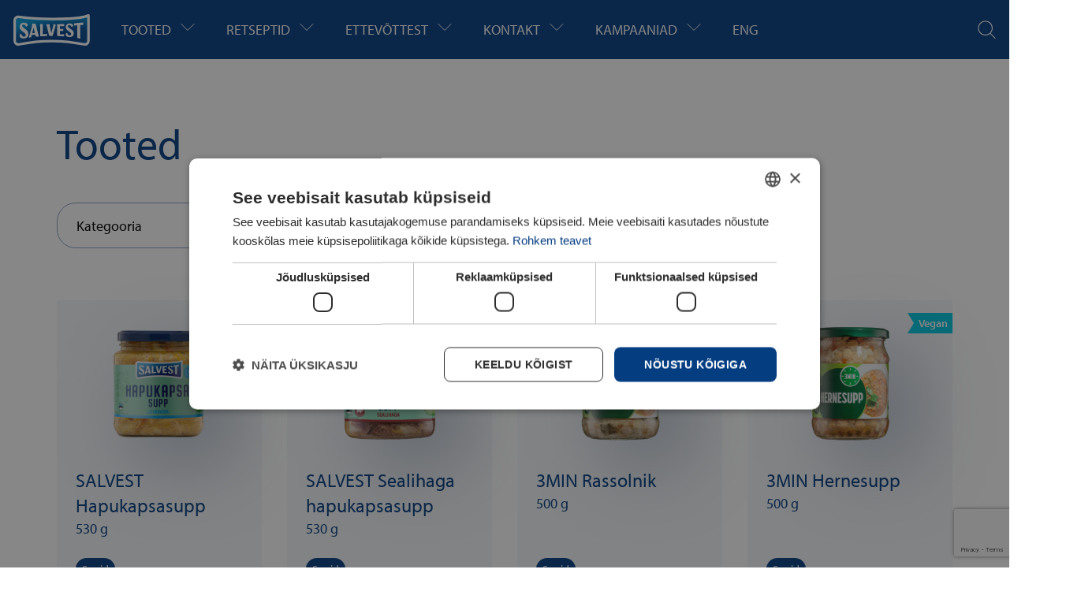

--- FILE ---
content_type: text/html; charset=UTF-8
request_url: https://www.salvest.ee/tooted/page/10/?filter_toote-sisaldus=gluteenivaba%2Corgaanilisest-toorainest%2Ctaimetoitlastele&query_type_toote-sisaldus=or&query_type_brand=or&filter_brand=3-min%2Cmeie-mari%2Cponn%2Csalvest%2Csmushie
body_size: 16091
content:
<!doctype html>
<html lang="et">
<head>
  <!-- Google Tag Manager -->
  <script>(function(w,d,s,l,i){w[l]=w[l]||[];w[l].push({'gtm.start':
          new Date().getTime(),event:'gtm.js'});var f=d.getElementsByTagName(s)[0],
        j=d.createElement(s),dl=l!='dataLayer'?'&l='+l:'';j.async=true;j.src=
        'https://www.googletagmanager.com/gtm.js?id='+i+dl;f.parentNode.insertBefore(j,f);
    })(window,document,'script','dataLayer','GTM-WJ82XFC');</script>
  <!-- End Google Tag Manager -->
  <meta charset="UTF-8">
  <meta name="viewport" content="width=device-width, initial-scale=1">
  <link rel="profile" href="https://gmpg.org/xfn/11">
  <link rel="stylesheet" type="text/css" href="//cdn.jsdelivr.net/npm/slick-carousel@1.8.1/slick/slick.css"/>
  <title>Tooted &#8211; Lehekülg 10 &#8211; Salvest</title>
<meta name='robots' content='max-image-preview:large' />
<script type="text/javascript" charset="UTF-8" data-cs-platform="wordpress" src="//cdn.cookie-script.com/s/a3ee8477137df3bb7641b5cef2127f87.js" id="cookie_script-js-with"></script><link rel="alternate" type="application/rss+xml" title="Salvest &raquo; Tooted RSS-voog" href="https://www.salvest.ee/tooted/feed/" />
<style id='wp-img-auto-sizes-contain-inline-css'>
img:is([sizes=auto i],[sizes^="auto," i]){contain-intrinsic-size:3000px 1500px}
/*# sourceURL=wp-img-auto-sizes-contain-inline-css */
</style>
<style id='classic-theme-styles-inline-css'>
/*! This file is auto-generated */
.wp-block-button__link{color:#fff;background-color:#32373c;border-radius:9999px;box-shadow:none;text-decoration:none;padding:calc(.667em + 2px) calc(1.333em + 2px);font-size:1.125em}.wp-block-file__button{background:#32373c;color:#fff;text-decoration:none}
/*# sourceURL=/wp-includes/css/classic-themes.min.css */
</style>
<link rel='stylesheet' id='contact-form-7-css' href='https://www.salvest.ee/wp-content/plugins/contact-form-7/includes/css/styles.css?ver=6.1.4' media='all' />
<link rel='stylesheet' id='wpml-menu-item-0-css' href='https://www.salvest.ee/wp-content/plugins/sitepress-multilingual-cms/templates/language-switchers/menu-item/style.min.css?ver=1' media='all' />
<link rel='stylesheet' id='mixd-theme-style-css' href='https://www.salvest.ee/wp-content/themes/salvest/assets/dist/css/main.css?ver=3.0' media='all' />
<link rel='stylesheet' id='wpc-filter-everything-css' href='https://www.salvest.ee/wp-content/plugins/filter-everything-pro/assets/css/filter-everything.min.css?ver=1.9.1' media='all' />
<link rel='stylesheet' id='wpc-filter-everything-custom-css' href='https://www.salvest.ee/wp-content/uploads/cache/filter-everything/8a642cf4350ad73da74f99b1c5750372.css?ver=6.9' media='all' />
<script id="wpml-cookie-js-extra">
var wpml_cookies = {"wp-wpml_current_language":{"value":"et","expires":1,"path":"/"}};
var wpml_cookies = {"wp-wpml_current_language":{"value":"et","expires":1,"path":"/"}};
//# sourceURL=wpml-cookie-js-extra
</script>
<script src="https://www.salvest.ee/wp-content/plugins/sitepress-multilingual-cms/res/js/cookies/language-cookie.js?ver=486900" id="wpml-cookie-js" defer data-wp-strategy="defer"></script>
<script src="https://www.salvest.ee/wp-content/themes/salvest/assets/dist/js/main.js?ver=3.0" id="mixd-theme-script-js"></script>
<script src="https://www.salvest.ee/wp-includes/js/jquery/jquery.min.js?ver=3.7.1" id="jquery-core-js"></script>
<script src="https://www.salvest.ee/wp-includes/js/jquery/jquery-migrate.min.js?ver=3.4.1" id="jquery-migrate-js"></script>
<script src="https://www.salvest.ee/wp-content/plugins/filter-everything-pro/assets/js/select2/select2.min.js?ver=4.1.0" id="select2-js"></script>
<link rel="https://api.w.org/" href="https://www.salvest.ee/wp-json/" /><link rel="EditURI" type="application/rsd+xml" title="RSD" href="https://www.salvest.ee/xmlrpc.php?rsd" />
<meta name="generator" content="WordPress 6.9" />
<meta name="generator" content="WPML ver:4.8.6 stt:1,15;" />
<style type="text/css" id="filter-everything-inline-css">.wpc-orderby-select{width:100%}.wpc-filters-open-button-container{display:none}.wpc-debug-message{padding:16px;font-size:14px;border:1px dashed #ccc;margin-bottom:20px}.wpc-debug-title{visibility:hidden}.wpc-button-inner,.wpc-chip-content{display:flex;align-items:center}.wpc-icon-html-wrapper{position:relative;margin-right:10px;top:2px}.wpc-icon-html-wrapper span{display:block;height:1px;width:18px;border-radius:3px;background:#2c2d33;margin-bottom:4px;position:relative}span.wpc-icon-line-1:after,span.wpc-icon-line-2:after,span.wpc-icon-line-3:after{content:"";display:block;width:3px;height:3px;border:1px solid #2c2d33;background-color:#fff;position:absolute;top:-2px;box-sizing:content-box}span.wpc-icon-line-3:after{border-radius:50%;left:2px}span.wpc-icon-line-1:after{border-radius:50%;left:5px}span.wpc-icon-line-2:after{border-radius:50%;left:12px}body .wpc-filters-open-button-container a.wpc-filters-open-widget,body .wpc-filters-open-button-container a.wpc-open-close-filters-button{display:inline-block;text-align:left;border:1px solid #2c2d33;border-radius:2px;line-height:1.5;padding:7px 12px;background-color:transparent;color:#2c2d33;box-sizing:border-box;text-decoration:none!important;font-weight:400;transition:none;position:relative}@media screen and (max-width:768px){.wpc_show_bottom_widget .wpc-filters-open-button-container,.wpc_show_open_close_button .wpc-filters-open-button-container{display:block}.wpc_show_bottom_widget .wpc-filters-open-button-container{margin-top:1em;margin-bottom:1em}}</style>
<link rel="icon" href="https://www.salvest.ee/wp-content/uploads/2023/06/cropped-Favicon-32x32.png" sizes="32x32" />
<link rel="icon" href="https://www.salvest.ee/wp-content/uploads/2023/06/cropped-Favicon-192x192.png" sizes="192x192" />
<link rel="apple-touch-icon" href="https://www.salvest.ee/wp-content/uploads/2023/06/cropped-Favicon-180x180.png" />
<meta name="msapplication-TileImage" content="https://www.salvest.ee/wp-content/uploads/2023/06/cropped-Favicon-270x270.png" />
		<style id="wp-custom-css">
			.single-kampaaniad img {max-height: inherit!important;}


html[lang='en-US'] .wpc-filter-product-tag ul li:nth-child(1)::before,
html[lang='en-US'] .wpc-chip-product-tag-eco .wpc-chip-content::before {
	content: 'Organic'!important;
}
.single-kampaaniad img{
	max-height: 85vh;
}

/**/

html[lang='en-US'] .news-container,
#colophon .wpml-ls-menu-item {
	display: none;
}

ol li:before {padding: 2px 4px;}
.wpc-filters-ul-list.wpc-filters-checkboxes {
margin-top: 7px;
}

@media (max-width: 1200px) {
		.it-icon, .fb-icon, .wpml-ls-item {
		display: inline-block!important;
	}
}
.primary-logo {margin-left: 16px;}


.it-icon a, .fb-icon a  {
	height: 24px;
	width: 24px;
	font-size: 0px!important;
	color: transparent;
}
.fb-icon a::after { 
	content: url("data:image/svg+xml,%3Csvg class='self-center' width='24' height='24' viewBox='0 0 24 24' fill='none' xmlns='http://www.w3.org/2000/svg'%3E%3Cg clip-path='url(%23clip0_1250_15468)'%3E%3Cpath fill-rule='evenodd' clip-rule='evenodd' d='M10.9531 4.20162C11.7534 3.39892 12.8803 3 14.1889 3C14.7978 3 15.4156 3.05429 15.8776 3.10774C16.1094 3.13456 16.3039 3.16141 16.4409 3.18161C16.5094 3.19172 16.5637 3.20018 16.6011 3.20617L16.6443 3.2132L16.6559 3.21513L16.66 3.21582L17 3.27398V6.67567H15.2381C14.66 6.67567 14.3476 6.85175 14.1721 7.05512C13.987 7.26957 13.8969 7.58063 13.8969 7.9465V9.55527H16.9418L16.3403 13.483H13.8969V21H9.72571V13.483H7V9.55527H9.72571V7.59447C9.72571 6.16479 10.1524 5.00474 10.9531 4.20162ZM16.1835 3.97127C16.0715 3.95575 15.9362 3.93814 15.7839 3.92052C15.338 3.86893 14.7544 3.81818 14.1889 3.81818C13.0453 3.81818 12.1448 4.16392 11.5307 4.77989C10.917 5.39545 10.5422 6.32809 10.5422 7.59447V10.3734H7.81651V12.6648H10.5422V20.1818H13.0804V12.6648H15.6396L15.9905 10.3734H13.0804V7.9465C13.0804 7.46167 13.1982 6.93277 13.5545 6.51993C13.9203 6.09601 14.4827 5.85748 15.2381 5.85748H16.1835V3.97127Z' fill='white'%3E%3C/path%3E%3Cpath d='M17.5 0H6.5C4.77669 0.00195197 3.12453 0.687398 1.90596 1.90596C0.687398 3.12453 0.00195197 4.77669 0 6.5V17.5C0.00195197 19.2233 0.687398 20.8755 1.90596 22.094C3.12453 23.3126 4.77669 23.998 6.5 24H17.5C19.2233 23.998 20.8755 23.3126 22.094 22.094C23.3126 20.8755 23.998 19.2233 24 17.5V6.5C23.998 4.77669 23.3126 3.12453 22.094 1.90596C20.8755 0.687398 19.2233 0.00195197 17.5 0ZM23 17.5C22.9984 18.9582 22.4184 20.3562 21.3873 21.3873C20.3562 22.4184 18.9582 22.9984 17.5 23H6.5C5.04181 22.9984 3.64383 22.4184 2.61273 21.3873C1.58164 20.3562 1.00165 18.9582 1 17.5V6.5C1.00165 5.04181 1.58164 3.64383 2.61273 2.61273C3.64383 1.58164 5.04181 1.00165 6.5 1H17.5C18.9582 1.00165 20.3562 1.58164 21.3873 2.61273C22.4184 3.64383 22.9984 5.04181 23 6.5V17.5Z' fill='white'%3E%3C/path%3E%3C/g%3E%3Cdefs%3E%3CclipPath id='clip0_1250_15468'%3E%3Crect width='24' height='24' fill='white'%3E%3C/rect%3E%3C/clipPath%3E%3C/defs%3E%3C/svg%3E");
}
.it-icon a::after {
	content: url("data:image/svg+xml,%3Csvg class='self-center' width='24' height='24' viewBox='0 0 24 24' fill='none' xmlns='http://www.w3.org/2000/svg'%3E%3Cg clip-path='url(%23clip0_1250_15465)'%3E%3Cpath d='M12 6.5C10.9122 6.5 9.84883 6.82257 8.94436 7.42692C8.03989 8.03127 7.33495 8.89025 6.91866 9.89524C6.50238 10.9002 6.39346 12.0061 6.60568 13.073C6.8179 14.1399 7.34172 15.1199 8.11091 15.8891C8.8801 16.6583 9.86011 17.1821 10.927 17.3943C11.9939 17.6065 13.0998 17.4976 14.1048 17.0813C15.1098 16.6651 15.9687 15.9601 16.5731 15.0556C17.1774 14.1512 17.5 13.0878 17.5 12C17.4984 10.5418 16.9184 9.14383 15.8873 8.11273C14.8562 7.08164 13.4582 6.50165 12 6.5ZM12 16.5C11.11 16.5 10.24 16.2361 9.49993 15.7416C8.75991 15.2471 8.18314 14.5443 7.84254 13.7221C7.50195 12.8998 7.41283 11.995 7.58647 11.1221C7.7601 10.2492 8.18868 9.44736 8.81802 8.81802C9.44736 8.18868 10.2492 7.7601 11.1221 7.58647C11.995 7.41283 12.8998 7.50195 13.7221 7.84254C14.5443 8.18314 15.2471 8.75991 15.7416 9.49993C16.2361 10.24 16.5 11.11 16.5 12C16.4987 13.1931 16.0241 14.3369 15.1805 15.1805C14.3369 16.0241 13.1931 16.4987 12 16.5ZM17.5 0H6.5C4.77669 0.00195197 3.12453 0.687398 1.90596 1.90596C0.687398 3.12453 0.00195197 4.77669 0 6.5V17.5C0.00195197 19.2233 0.687398 20.8755 1.90596 22.094C3.12453 23.3126 4.77669 23.998 6.5 24H17.5C19.2233 23.998 20.8755 23.3126 22.094 22.094C23.3126 20.8755 23.998 19.2233 24 17.5V6.5C23.998 4.77669 23.3126 3.12453 22.094 1.90596C20.8755 0.687398 19.2233 0.00195197 17.5 0ZM23 17.5C22.9984 18.9582 22.4184 20.3562 21.3873 21.3873C20.3562 22.4184 18.9582 22.9984 17.5 23H6.5C5.04181 22.9984 3.64383 22.4184 2.61273 21.3873C1.58164 20.3562 1.00165 18.9582 1 17.5V6.5C1.00165 5.04181 1.58164 3.64383 2.61273 2.61273C3.64383 1.58164 5.04181 1.00165 6.5 1H17.5C18.9582 1.00165 20.3562 1.58164 21.3873 2.61273C22.4184 3.64383 22.9984 5.04181 23 6.5V17.5ZM19.5 5.5C19.5 5.69778 19.4414 5.89112 19.3315 6.05557C19.2216 6.22002 19.0654 6.34819 18.8827 6.42388C18.7 6.49957 18.4989 6.51937 18.3049 6.48079C18.1109 6.4422 17.9327 6.34696 17.7929 6.20711C17.653 6.06725 17.5578 5.88907 17.5192 5.69509C17.4806 5.50111 17.5004 5.30004 17.5761 5.11732C17.6518 4.93459 17.78 4.77841 17.9444 4.66853C18.1089 4.55865 18.3022 4.5 18.5 4.5C18.7651 4.5003 19.0193 4.60576 19.2068 4.79323C19.3942 4.9807 19.4997 5.23488 19.5 5.5Z' fill='white'%3E%3C/path%3E%3C/g%3E%3Cdefs%3E%3CclipPath id='clip0_1250_15465'%3E%3Crect width='24' height='24' fill='white'%3E%3C/rect%3E%3C/clipPath%3E%3C/defs%3E%3C/svg%3E");
}		</style>
		<style id='global-styles-inline-css'>
:root{--wp--preset--aspect-ratio--square: 1;--wp--preset--aspect-ratio--4-3: 4/3;--wp--preset--aspect-ratio--3-4: 3/4;--wp--preset--aspect-ratio--3-2: 3/2;--wp--preset--aspect-ratio--2-3: 2/3;--wp--preset--aspect-ratio--16-9: 16/9;--wp--preset--aspect-ratio--9-16: 9/16;--wp--preset--color--black: #000000;--wp--preset--color--cyan-bluish-gray: #abb8c3;--wp--preset--color--white: #ffffff;--wp--preset--color--pale-pink: #f78da7;--wp--preset--color--vivid-red: #cf2e2e;--wp--preset--color--luminous-vivid-orange: #ff6900;--wp--preset--color--luminous-vivid-amber: #fcb900;--wp--preset--color--light-green-cyan: #7bdcb5;--wp--preset--color--vivid-green-cyan: #00d084;--wp--preset--color--pale-cyan-blue: #8ed1fc;--wp--preset--color--vivid-cyan-blue: #0693e3;--wp--preset--color--vivid-purple: #9b51e0;--wp--preset--gradient--vivid-cyan-blue-to-vivid-purple: linear-gradient(135deg,rgb(6,147,227) 0%,rgb(155,81,224) 100%);--wp--preset--gradient--light-green-cyan-to-vivid-green-cyan: linear-gradient(135deg,rgb(122,220,180) 0%,rgb(0,208,130) 100%);--wp--preset--gradient--luminous-vivid-amber-to-luminous-vivid-orange: linear-gradient(135deg,rgb(252,185,0) 0%,rgb(255,105,0) 100%);--wp--preset--gradient--luminous-vivid-orange-to-vivid-red: linear-gradient(135deg,rgb(255,105,0) 0%,rgb(207,46,46) 100%);--wp--preset--gradient--very-light-gray-to-cyan-bluish-gray: linear-gradient(135deg,rgb(238,238,238) 0%,rgb(169,184,195) 100%);--wp--preset--gradient--cool-to-warm-spectrum: linear-gradient(135deg,rgb(74,234,220) 0%,rgb(151,120,209) 20%,rgb(207,42,186) 40%,rgb(238,44,130) 60%,rgb(251,105,98) 80%,rgb(254,248,76) 100%);--wp--preset--gradient--blush-light-purple: linear-gradient(135deg,rgb(255,206,236) 0%,rgb(152,150,240) 100%);--wp--preset--gradient--blush-bordeaux: linear-gradient(135deg,rgb(254,205,165) 0%,rgb(254,45,45) 50%,rgb(107,0,62) 100%);--wp--preset--gradient--luminous-dusk: linear-gradient(135deg,rgb(255,203,112) 0%,rgb(199,81,192) 50%,rgb(65,88,208) 100%);--wp--preset--gradient--pale-ocean: linear-gradient(135deg,rgb(255,245,203) 0%,rgb(182,227,212) 50%,rgb(51,167,181) 100%);--wp--preset--gradient--electric-grass: linear-gradient(135deg,rgb(202,248,128) 0%,rgb(113,206,126) 100%);--wp--preset--gradient--midnight: linear-gradient(135deg,rgb(2,3,129) 0%,rgb(40,116,252) 100%);--wp--preset--font-size--small: 13px;--wp--preset--font-size--medium: 20px;--wp--preset--font-size--large: 36px;--wp--preset--font-size--x-large: 42px;--wp--preset--spacing--20: 0.44rem;--wp--preset--spacing--30: 0.67rem;--wp--preset--spacing--40: 1rem;--wp--preset--spacing--50: 1.5rem;--wp--preset--spacing--60: 2.25rem;--wp--preset--spacing--70: 3.38rem;--wp--preset--spacing--80: 5.06rem;--wp--preset--shadow--natural: 6px 6px 9px rgba(0, 0, 0, 0.2);--wp--preset--shadow--deep: 12px 12px 50px rgba(0, 0, 0, 0.4);--wp--preset--shadow--sharp: 6px 6px 0px rgba(0, 0, 0, 0.2);--wp--preset--shadow--outlined: 6px 6px 0px -3px rgb(255, 255, 255), 6px 6px rgb(0, 0, 0);--wp--preset--shadow--crisp: 6px 6px 0px rgb(0, 0, 0);}:where(.is-layout-flex){gap: 0.5em;}:where(.is-layout-grid){gap: 0.5em;}body .is-layout-flex{display: flex;}.is-layout-flex{flex-wrap: wrap;align-items: center;}.is-layout-flex > :is(*, div){margin: 0;}body .is-layout-grid{display: grid;}.is-layout-grid > :is(*, div){margin: 0;}:where(.wp-block-columns.is-layout-flex){gap: 2em;}:where(.wp-block-columns.is-layout-grid){gap: 2em;}:where(.wp-block-post-template.is-layout-flex){gap: 1.25em;}:where(.wp-block-post-template.is-layout-grid){gap: 1.25em;}.has-black-color{color: var(--wp--preset--color--black) !important;}.has-cyan-bluish-gray-color{color: var(--wp--preset--color--cyan-bluish-gray) !important;}.has-white-color{color: var(--wp--preset--color--white) !important;}.has-pale-pink-color{color: var(--wp--preset--color--pale-pink) !important;}.has-vivid-red-color{color: var(--wp--preset--color--vivid-red) !important;}.has-luminous-vivid-orange-color{color: var(--wp--preset--color--luminous-vivid-orange) !important;}.has-luminous-vivid-amber-color{color: var(--wp--preset--color--luminous-vivid-amber) !important;}.has-light-green-cyan-color{color: var(--wp--preset--color--light-green-cyan) !important;}.has-vivid-green-cyan-color{color: var(--wp--preset--color--vivid-green-cyan) !important;}.has-pale-cyan-blue-color{color: var(--wp--preset--color--pale-cyan-blue) !important;}.has-vivid-cyan-blue-color{color: var(--wp--preset--color--vivid-cyan-blue) !important;}.has-vivid-purple-color{color: var(--wp--preset--color--vivid-purple) !important;}.has-black-background-color{background-color: var(--wp--preset--color--black) !important;}.has-cyan-bluish-gray-background-color{background-color: var(--wp--preset--color--cyan-bluish-gray) !important;}.has-white-background-color{background-color: var(--wp--preset--color--white) !important;}.has-pale-pink-background-color{background-color: var(--wp--preset--color--pale-pink) !important;}.has-vivid-red-background-color{background-color: var(--wp--preset--color--vivid-red) !important;}.has-luminous-vivid-orange-background-color{background-color: var(--wp--preset--color--luminous-vivid-orange) !important;}.has-luminous-vivid-amber-background-color{background-color: var(--wp--preset--color--luminous-vivid-amber) !important;}.has-light-green-cyan-background-color{background-color: var(--wp--preset--color--light-green-cyan) !important;}.has-vivid-green-cyan-background-color{background-color: var(--wp--preset--color--vivid-green-cyan) !important;}.has-pale-cyan-blue-background-color{background-color: var(--wp--preset--color--pale-cyan-blue) !important;}.has-vivid-cyan-blue-background-color{background-color: var(--wp--preset--color--vivid-cyan-blue) !important;}.has-vivid-purple-background-color{background-color: var(--wp--preset--color--vivid-purple) !important;}.has-black-border-color{border-color: var(--wp--preset--color--black) !important;}.has-cyan-bluish-gray-border-color{border-color: var(--wp--preset--color--cyan-bluish-gray) !important;}.has-white-border-color{border-color: var(--wp--preset--color--white) !important;}.has-pale-pink-border-color{border-color: var(--wp--preset--color--pale-pink) !important;}.has-vivid-red-border-color{border-color: var(--wp--preset--color--vivid-red) !important;}.has-luminous-vivid-orange-border-color{border-color: var(--wp--preset--color--luminous-vivid-orange) !important;}.has-luminous-vivid-amber-border-color{border-color: var(--wp--preset--color--luminous-vivid-amber) !important;}.has-light-green-cyan-border-color{border-color: var(--wp--preset--color--light-green-cyan) !important;}.has-vivid-green-cyan-border-color{border-color: var(--wp--preset--color--vivid-green-cyan) !important;}.has-pale-cyan-blue-border-color{border-color: var(--wp--preset--color--pale-cyan-blue) !important;}.has-vivid-cyan-blue-border-color{border-color: var(--wp--preset--color--vivid-cyan-blue) !important;}.has-vivid-purple-border-color{border-color: var(--wp--preset--color--vivid-purple) !important;}.has-vivid-cyan-blue-to-vivid-purple-gradient-background{background: var(--wp--preset--gradient--vivid-cyan-blue-to-vivid-purple) !important;}.has-light-green-cyan-to-vivid-green-cyan-gradient-background{background: var(--wp--preset--gradient--light-green-cyan-to-vivid-green-cyan) !important;}.has-luminous-vivid-amber-to-luminous-vivid-orange-gradient-background{background: var(--wp--preset--gradient--luminous-vivid-amber-to-luminous-vivid-orange) !important;}.has-luminous-vivid-orange-to-vivid-red-gradient-background{background: var(--wp--preset--gradient--luminous-vivid-orange-to-vivid-red) !important;}.has-very-light-gray-to-cyan-bluish-gray-gradient-background{background: var(--wp--preset--gradient--very-light-gray-to-cyan-bluish-gray) !important;}.has-cool-to-warm-spectrum-gradient-background{background: var(--wp--preset--gradient--cool-to-warm-spectrum) !important;}.has-blush-light-purple-gradient-background{background: var(--wp--preset--gradient--blush-light-purple) !important;}.has-blush-bordeaux-gradient-background{background: var(--wp--preset--gradient--blush-bordeaux) !important;}.has-luminous-dusk-gradient-background{background: var(--wp--preset--gradient--luminous-dusk) !important;}.has-pale-ocean-gradient-background{background: var(--wp--preset--gradient--pale-ocean) !important;}.has-electric-grass-gradient-background{background: var(--wp--preset--gradient--electric-grass) !important;}.has-midnight-gradient-background{background: var(--wp--preset--gradient--midnight) !important;}.has-small-font-size{font-size: var(--wp--preset--font-size--small) !important;}.has-medium-font-size{font-size: var(--wp--preset--font-size--medium) !important;}.has-large-font-size{font-size: var(--wp--preset--font-size--large) !important;}.has-x-large-font-size{font-size: var(--wp--preset--font-size--x-large) !important;}
/*# sourceURL=global-styles-inline-css */
</style>
<link rel='stylesheet' id='select2-css' href='https://www.salvest.ee/wp-content/plugins/filter-everything-pro/assets/css/select2/select2.min.css?ver=4.1.0' media='all' />
</head>
<body class="archive paged post-type-archive post-type-archive-tooted paged-10 post-type-paged-10 wp-theme-salvest wpc_show_open_close_button">
    <!-- Google Tag Manager (noscript) -->
    <noscript><iframe src=https://www.googletagmanager.com/ns.html?id=GTM-WJ82XFC
                      height="0" width="0" style="display:none;visibility:hidden"></iframe></noscript>
    <!-- End Google Tag Manager (noscript) -->

<div id="page" class="site">
   
<header class="bg-arwen-100 text-gandalf-100 py-4 md:sticky md:top-0 z-40">
    <div class="container mx-auto">
        <div class="justify-between flex">

        <div class="flex xl:self-center nav-container">
            <a href="https://www.salvest.ee" class="me-10 primary-logo">
                <svg xmlns="http://www.w3.org/2000/svg" width="98" height="40" fill="none"><path d="M95.598.099l-2.054.714c-4.86 1.689-16.45 3.702-44.104 3.702-13.956 0-27.98-.896-41.651-2.661-.27-.038-.543-.057-.812-.057C3.68 1.796 1 4.476 1 7.771v25.911a6.32 6.32 0 0 0 6.314 6.31 6.36 6.36 0 0 0 1.128-.103l.076-.015c13.607-2.817 27.369-4.244 40.904-4.244s27.274 1.424 40.774 4.225a6.4 6.4 0 0 0 1.336.144 6.32 6.32 0 0 0 6.31-6.31l.011-32.001C97.853.532 97.082 0 96.228 0a2.2 2.2 0 0 0-.638.095" fill="#fff"/><path d="M49.44 7.76c-14.355 0-28.481-.934-42.092-2.692a3.01 3.01 0 0 0-.372-.027c-1.507 0-2.726 1.222-2.726 2.73v25.911c0 1.693 1.371 3.064 3.064 3.064a3.25 3.25 0 0 0 .547-.049c13.679-2.832 27.696-4.309 41.56-4.309s27.737 1.45 41.458 4.301c.209.046.433.072.653.072 1.693 0 3.064-1.37 3.064-3.064l.011-29.814c-8.865 3.083-27.635 3.88-45.167 3.88" fill="url(#A)"/><g clip-path="url(#B)" fill="#fff"><path d="M15.317 24.093c2.695 2.13.736 4.567-.968 4.415-2.775-.251-3.447-3.641-3.447-3.641-1.082.232-2.187.866-2.141 2.722.038 1.511 1.803 3.751 6.128 3.204 3.96-.501 5.376-3.117 5.216-5.801-.148-2.551-1.575-4.305-3.049-5.429l-4.18-3.212c-1.238-.93-1.238-3.212 1.006-3.212s3.018 2.749 3.018 2.749c1.431-.156 2.304-1.431 2.206-2.323-.076-.695-.463-2.361-3.91-2.749s-6.651 1.682-6.317 5.774c.182 2.244 1.841 3.694 2.714 4.446l3.717 3.06m40.887-11.34l3.964-.148 4.643-.197.683-.019s.008.019-.068 1.598c-.046.501.046 1.169-.752 1.173l-4.711.042v3.432l4.393-.011-.209 2.046c-.08.539-.433.706-.873.691l-3.303-.046v4.146l4.328.019a1.57 1.57 0 0 0 1.109-.444l-.213 2.726c-.053.304-.368.402-.569.387l-7.555-.387c-.585-.023-.63-.444-.63-.934l-.008-10.862c-.011-1.211-.144-1.944-.228-3.216m-7.13 11.219l2.559-9.692c.224-.983-.216-1.511-.178-1.511 2.263 0 3.645-.456 2.939 2.092L50.96 27.07c-.121.418-.254.573-.691.573h-1.83c-1.484 0-2.225-.505-2.597-2.005l-2.244-9.51c-.277-1.143-.68-2.244-1.063-3.447l3.626.034c.463.004.615.33.699.752l2.21 10.509m23.901-.905c2.316 1.822 1.109 4.146-.835 3.96-2.669-.3-2.794-3.208-2.794-3.208-1.074-.064-2.012.604-2.012 2.244 0 1.355 1.462 2.973 5.19 2.992 3.504.015 5.106-2.449 5.106-4.738s-1.515-3.755-2.92-4.765l-3.713-2.646c-1.211-.85-1.177-2.965.634-3.147 2.168-.125 3.018 2.339 3.018 2.339 1.777-.19 2.054-1.268 1.993-2.012-.049-.615-.486-2.111-3.732-2.289-3.087-.171-5.771 1.477-5.535 5.023.171 1.857 1.321 2.882 2.092 3.497l3.504 2.752M40.211 25.33l-1.857.243V13.39c0-.402-.087-.824-.794-.85h-.053l-2.836-.14.22 3.686.008 11.173c0 .501.057.915.638.877l7.263-.395c.6-.03.71-.38.744-.6l.258-2.183-3.591.38m49.422-12.377c-.057.49-.171.744-.892.774l-2.965.141c0 3.664-.163 12.601.201 17.05-1.181-.205-2.399-.414-3.618-.699-.422-.099-.478-.566-.478-.987v-3.189-11.955a102.7 102.7 0 0 0-3.918.33l.152-2.38c.046-.516.414-.532.767-.566l7.969-.812 3.03-.349-.243 2.639-.004.004z"/><path d="M31.448 20.926l-1.974-7.866c-.129-.509-.315-.934-.869-.98l-3.964-.288c.308 2.377-.33 4.469-1.131 7.51-.809 3.06-2.194 7.752-3.064 10.456l1.238-.175c.038 0 .076-.004.122-.011l.383-.057.342-.042.061-.019.254-.038c.425-.076.68-.33.812-.843l.566-2.228 4.461-.444.467 1.974c.14.566.353.782.896.721h.049l3.5-.349c-1.074-2.027-1.515-4.784-2.156-7.323m-5.277 3.132v-.008l-1.397.125 1.815-7.24 1.625 6.929-2.043.19v.004z"/></g><defs><radialGradient id="A" cx="0" cy="0" r="1" gradientUnits="userSpaceOnUse" gradientTransform="translate(45.2502 41.25) rotate(-102.49) scale(40.4575 98.124)"><stop stop-color="#053d86"/><stop offset=".347" stop-color="#053d86"/><stop offset=".603" stop-color="#03539b"/><stop offset=".86" stop-color="#008ed1"/><stop offset=".96" stop-color="#009bdd"/></radialGradient><clipPath id="B"><path fill="#fff" transform="translate(8.759 10.319)" d="M0 0h81.121v20.607H0z"/></clipPath></defs></svg>
            </a>
            <ul id="menu-primary" class="self-center master-navigation hidden xl:flex"><li id="menu-item-3767" class="col-subgrid menu-item menu-item-type-custom menu-item-object-custom current-menu-ancestor current-menu-parent menu-item-has-children menu-item-3767  "><a href="https://www.salvest.ee/koik-tooted/">Tooted</a>
<ul class="sub-menu">
	<li id="menu-item-4197" class="menu-item menu-item-type-post_type_archive menu-item-object-tooted current-menu-item menu-item-4197  "><a href="https://www.salvest.ee/tooted/" aria-current="page">Kõik tooted</a></li>
	<li id="menu-item-2559" class="menu-item menu-item-type-custom menu-item-object-custom menu-item-2559  "><a href="https://www.salvest.ee/tooted/toote-tag-new/">Uued tooted</a></li>
	<li id="menu-item-2566" class="menu-item menu-item-type-custom menu-item-object-custom menu-item-2566  "><a href="https://www.salvest.ee/tooted/kategooriad-lastetoidud/kaubamargid-ponn/">PÕNN lastetoidud</a></li>
	<li id="menu-item-2815" class="menu-item menu-item-type-custom menu-item-object-custom menu-item-2815  "><a href="https://www.salvest.ee/tooted/kategooriad-smuutid-lastele/">MUUTI smuutid lastele</a></li>
	<li id="menu-item-2816" class="menu-item menu-item-type-custom menu-item-object-custom menu-item-2816  "><a href="https://www.salvest.ee/tooted/kategooriad-smuutid/">Smuutid</a></li>
	<li id="menu-item-2563" class="menu-item menu-item-type-custom menu-item-object-custom menu-item-2563  "><a href="https://www.salvest.ee/tooted/kategooriad-kurgid/">Kurgid</a></li>
	<li id="menu-item-2562" class="menu-item menu-item-type-custom menu-item-object-custom menu-item-2562  "><a href="https://www.salvest.ee/tooted/kategooriad-kapsad/">Kapsad</a></li>
	<li id="menu-item-2564" class="menu-item menu-item-type-custom menu-item-object-custom menu-item-2564  "><a href="https://www.salvest.ee/tooted/kategooriad-salatid/">Salatid</a></li>
	<li id="menu-item-2560" class="menu-item menu-item-type-custom menu-item-object-custom menu-item-2560  "><a href="https://www.salvest.ee/tooted/kategooriad-supid/">Supid</a></li>
	<li id="menu-item-2561" class="menu-item menu-item-type-custom menu-item-object-custom menu-item-2561  "><a href="https://www.salvest.ee/tooted/kategooriad-lounatoidud/">Lõunatoidud</a></li>
	<li id="menu-item-2818" class="menu-item menu-item-type-custom menu-item-object-custom menu-item-2818  "><a href="https://www.salvest.ee/tooted/kategooriad-kastmed/">Kastmed</a></li>
	<li id="menu-item-2820" class="menu-item menu-item-type-custom menu-item-object-custom menu-item-2820  "><a href="https://www.salvest.ee/tooted/kategooriad-ketsupid/">Ketšupid</a></li>
	<li id="menu-item-2819" class="menu-item menu-item-type-custom menu-item-object-custom menu-item-2819  "><a href="https://www.salvest.ee/tooted/kategooriad-majoneesid/">Majoneesid</a></li>
	<li id="menu-item-2565" class="menu-item menu-item-type-custom menu-item-object-custom menu-item-2565  "><a href="https://www.salvest.ee/tooted/kategooriad-moosid/">Moosid</a></li>
	<li id="menu-item-4486" class="menu-item menu-item-type-custom menu-item-object-custom menu-item-4486  "><a href="https://www.salvest.ee/tooted/kategooriad-pureed/">Püreed</a></li>
	<li id="menu-item-2817" class="hidden menu-item menu-item-type-custom menu-item-object-custom menu-item-2817  "><a href="https://www.salvest.ee/tooted/kategooriad-joogid/">Joogid</a></li>
	<li id="menu-item-2821" class="menu-item menu-item-type-custom menu-item-object-custom menu-item-2821  "><a href="https://www.salvest.ee/tooted/kategooriad-suurtarbijale/">Suurtarbijale</a></li>
	<li id="menu-item-2839" class="external-link menu-item menu-item-type-custom menu-item-object-custom menu-item-2839  "><a target="_blank" href="https://salvest.sharepoint.com/:f:/s/partner/EitqQmBNLs5EoaZ3MzG4XZ0BTZRCM9V-NL6cFEty4JqL6Q">Pildipank edasimüüjale</a></li>
</ul>
</li>
<li id="menu-item-3768" class="col-subgrid menu-item menu-item-type-custom menu-item-object-custom menu-item-has-children menu-item-3768  "><a href="https://www.salvest.ee/retseptid/">Retseptid</a>
<ul class="sub-menu">
	<li id="menu-item-4199" class="menu-item menu-item-type-post_type_archive menu-item-object-retseptid menu-item-4199  "><a href="https://www.salvest.ee/retseptid/">Kõik retseptid</a></li>
	<li id="menu-item-2829" class="menu-item menu-item-type-custom menu-item-object-custom menu-item-2829  "><a href="https://www.salvest.ee/retseptid/kategooria-ponniretseptid/">Põnniretseptid</a></li>
	<li id="menu-item-2834" class="menu-item menu-item-type-custom menu-item-object-custom menu-item-2834  "><a href="https://www.salvest.ee/retseptid/kategooria-suupisted/">Suupisted</a></li>
	<li id="menu-item-2832" class="menu-item menu-item-type-custom menu-item-object-custom menu-item-2832  "><a href="https://www.salvest.ee/retseptid/kategooria-salatid/">Salatid</a></li>
	<li id="menu-item-2826" class="menu-item menu-item-type-custom menu-item-object-custom menu-item-2826  "><a href="https://www.salvest.ee/retseptid/kategooria-supid/">Supid</a></li>
	<li id="menu-item-2825" class="menu-item menu-item-type-custom menu-item-object-custom menu-item-2825  "><a href="https://www.salvest.ee/retseptid/kategooria-pastaroad/">Pastaroad</a></li>
	<li id="menu-item-2824" class="menu-item menu-item-type-custom menu-item-object-custom menu-item-2824  "><a href="https://www.salvest.ee/retseptid/kategooria-liharoad/">Liharoad</a></li>
	<li id="menu-item-2827" class="menu-item menu-item-type-custom menu-item-object-custom menu-item-2827  "><a href="https://www.salvest.ee/retseptid/kategooria-vormiroad/">Vormiroad</a></li>
	<li id="menu-item-2830" class="menu-item menu-item-type-custom menu-item-object-custom menu-item-2830  "><a href="https://www.salvest.ee/retseptid/kategooria-kalaroad/">Kalaroad</a></li>
	<li id="menu-item-2833" class="menu-item menu-item-type-custom menu-item-object-custom menu-item-2833  "><a href="https://www.salvest.ee/retseptid/kategooria-taimetoidud/">Taimetoidud</a></li>
	<li id="menu-item-2831" class="menu-item menu-item-type-custom menu-item-object-custom menu-item-2831  "><a href="https://www.salvest.ee/retseptid/kategooria-magustoidud/">Magustoidud</a></li>
	<li id="menu-item-2823" class="menu-item menu-item-type-custom menu-item-object-custom menu-item-2823  "><a href="https://www.salvest.ee/retseptid/kategooria-joogid/">Joogid</a></li>
	<li id="menu-item-2822" class="menu-item menu-item-type-custom menu-item-object-custom menu-item-2822  "><a href="https://www.salvest.ee/retseptid/kategooria-jouluroad/">Jõuluroad</a></li>
	<li id="menu-item-2828" class="menu-item menu-item-type-custom menu-item-object-custom menu-item-2828  "><a href="https://www.salvest.ee/retseptid/kategooria-videoretseptid/">Videoretseptid</a></li>
</ul>
</li>
<li id="menu-item-4198" class="nocol-subgrid menu-item menu-item-type-post_type menu-item-object-page menu-item-has-children menu-item-4198  "><a href="https://www.salvest.ee/ettevottest/">Ettevõttest</a>
<ul class="sub-menu">
	<li id="menu-item-1175" class="block w-full menu-item menu-item-type-post_type menu-item-object-page menu-item-1175  "><a href="https://www.salvest.ee/ettevottest/">Ettevõttest</a></li>
	<li id="menu-item-2554" class="menu-item menu-item-type-post_type menu-item-object-page current_page_parent menu-item-2554  "><a href="https://www.salvest.ee/ettevottest/uudised/">Uudised</a></li>
	<li id="menu-item-2553" class="menu-item menu-item-type-post_type menu-item-object-page menu-item-2553  "><a href="https://www.salvest.ee/ettevottest/tule-toole/">Tule tööle</a></li>
	<li id="menu-item-2552" class="menu-item menu-item-type-post_type menu-item-object-page menu-item-2552  "><a href="https://www.salvest.ee/ettevottest/eetikakoodeks/">Eetikakoodeks</a></li>
	<li id="menu-item-7285" class="menu-item menu-item-type-post_type menu-item-object-page menu-item-7285  "><a href="https://www.salvest.ee/vilepuhumise-teavituskanal/">Vilepuhumise teavituskanal</a></li>
	<li id="menu-item-2550" class="menu-item menu-item-type-post_type menu-item-object-page menu-item-privacy-policy menu-item-2550  "><a rel="privacy-policy" href="https://www.salvest.ee/ettevottest/privaatsustingimused/">Privaatsustingimused</a></li>
</ul>
</li>
<li id="menu-item-4134" class="menu-item menu-item-type-post_type menu-item-object-page menu-item-has-children menu-item-4134  "><a href="https://www.salvest.ee/kontakt/">Kontakt</a>
<ul class="sub-menu">
	<li id="menu-item-1174" class="menu-item menu-item-type-post_type menu-item-object-page menu-item-1174  "><a href="https://www.salvest.ee/kontakt/">Kontakt</a></li>
	<li id="menu-item-3802" class="menu-item menu-item-type-post_type menu-item-object-page menu-item-3802  "><a href="https://www.salvest.ee/kontakt/">Tehasepood</a></li>
</ul>
</li>
<li id="menu-item-4364" class="campaign-item menu-item menu-item-type-post_type_archive menu-item-object-kampaaniad menu-item-has-children menu-item-4364  "><a href="https://www.salvest.ee/kampaaniad/">Kampaaniad</a>
<ul class="sub-menu">
	<li id="menu-item-6025" class="menu-item menu-item-type-post_type_archive menu-item-object-kampaaniad menu-item-6025  "><a href="https://www.salvest.ee/kampaaniad/">Kõik kampaaniad</a></li>
</ul>
</li>
<li id="menu-item-4547" class="hidden fb-icon menu-item menu-item-type-custom menu-item-object-custom menu-item-4547  "><a target="_blank" href="https://www.facebook.com/SalvestEesti">Facebook</a></li>
<li id="menu-item-4548" class="hidden it-icon menu-item menu-item-type-custom menu-item-object-custom menu-item-4548  "><a target="_blank" href="https://www.instagram.com/salvesteesti/">Instagram</a></li>
<li id="menu-item-wpml-ls-79-en" class="menu-item wpml-ls-slot-79 wpml-ls-item wpml-ls-item-en wpml-ls-menu-item wpml-ls-first-item wpml-ls-last-item menu-item-type-wpml_ls_menu_item menu-item-object-wpml_ls_menu_item menu-item-wpml-ls-79-en  "><a href="https://www.salvest.ee/en/products/" title="Switch to ENG" aria-label="Switch to ENG" role="menuitem"><span class="wpml-ls-native" lang="en">ENG</span></a></li>
</ul>        </div>

        <div class="flex self-start xl:self-center">
           <div class="input-container">
             <form role="search" method="get" class="search-form" action="https://www.salvest.ee/">
	<label>
		<input type="search" class="search-field text-aragon-900 bg-gandalf-100 py-2 px-4 inline-block rounded-full text-lg;" placeholder="Otsi" value="" name="s" />
	</label>
	<!--<button type="submit" class="search-submit me-6"></button>-->
</form>
           </div>
          <a class="px-3 toggle-search flex" href="#">
            <svg class="self-center" width="23" height="24" viewBox="0 0 23 24" fill="none" xmlns="http://www.w3.org/2000/svg">
              <path fill-rule="evenodd" clip-rule="evenodd" d="M9.66732 17.8334C14.1776 17.8334 17.834 14.177 17.834 9.66671C17.834 5.15638 14.1776 1.50004 9.66732 1.50004C5.15699 1.50004 1.50065 5.15638 1.50065 9.66671C1.50065 14.177 5.15699 17.8334 9.66732 17.8334ZM9.66732 19C14.822 19 19.0007 14.8214 19.0007 9.66671C19.0007 4.51205 14.822 0.333374 9.66732 0.333374C4.51266 0.333374 0.333984 4.51205 0.333984 9.66671C0.333984 14.8214 4.51266 19 9.66732 19Z" fill="white"/>
              <path fill-rule="evenodd" clip-rule="evenodd" d="M22.1003 23.2664L15.5007 16.6667L16.3256 15.8417L22.9253 22.4414L22.1003 23.2664Z" fill="white"/>
            </svg>
          </a>

          <a class="px-3 flex xl:hidden primary-burger" href="#">
          </a>

          <a class="px-3 hidden xl:flex" href="https://www.instagram.com/salvesteesti/" target="_blank">
            <svg class="self-center" width="24" height="24" viewBox="0 0 24 24" fill="none" xmlns="http://www.w3.org/2000/svg">
              <g clip-path="url(#clip0_1250_15465)">
                <path d="M12 6.5C10.9122 6.5 9.84883 6.82257 8.94436 7.42692C8.03989 8.03127 7.33495 8.89025 6.91866 9.89524C6.50238 10.9002 6.39346 12.0061 6.60568 13.073C6.8179 14.1399 7.34172 15.1199 8.11091 15.8891C8.8801 16.6583 9.86011 17.1821 10.927 17.3943C11.9939 17.6065 13.0998 17.4976 14.1048 17.0813C15.1098 16.6651 15.9687 15.9601 16.5731 15.0556C17.1774 14.1512 17.5 13.0878 17.5 12C17.4984 10.5418 16.9184 9.14383 15.8873 8.11273C14.8562 7.08164 13.4582 6.50165 12 6.5ZM12 16.5C11.11 16.5 10.24 16.2361 9.49993 15.7416C8.75991 15.2471 8.18314 14.5443 7.84254 13.7221C7.50195 12.8998 7.41283 11.995 7.58647 11.1221C7.7601 10.2492 8.18868 9.44736 8.81802 8.81802C9.44736 8.18868 10.2492 7.7601 11.1221 7.58647C11.995 7.41283 12.8998 7.50195 13.7221 7.84254C14.5443 8.18314 15.2471 8.75991 15.7416 9.49993C16.2361 10.24 16.5 11.11 16.5 12C16.4987 13.1931 16.0241 14.3369 15.1805 15.1805C14.3369 16.0241 13.1931 16.4987 12 16.5ZM17.5 0H6.5C4.77669 0.00195197 3.12453 0.687398 1.90596 1.90596C0.687398 3.12453 0.00195197 4.77669 0 6.5V17.5C0.00195197 19.2233 0.687398 20.8755 1.90596 22.094C3.12453 23.3126 4.77669 23.998 6.5 24H17.5C19.2233 23.998 20.8755 23.3126 22.094 22.094C23.3126 20.8755 23.998 19.2233 24 17.5V6.5C23.998 4.77669 23.3126 3.12453 22.094 1.90596C20.8755 0.687398 19.2233 0.00195197 17.5 0ZM23 17.5C22.9984 18.9582 22.4184 20.3562 21.3873 21.3873C20.3562 22.4184 18.9582 22.9984 17.5 23H6.5C5.04181 22.9984 3.64383 22.4184 2.61273 21.3873C1.58164 20.3562 1.00165 18.9582 1 17.5V6.5C1.00165 5.04181 1.58164 3.64383 2.61273 2.61273C3.64383 1.58164 5.04181 1.00165 6.5 1H17.5C18.9582 1.00165 20.3562 1.58164 21.3873 2.61273C22.4184 3.64383 22.9984 5.04181 23 6.5V17.5ZM19.5 5.5C19.5 5.69778 19.4414 5.89112 19.3315 6.05557C19.2216 6.22002 19.0654 6.34819 18.8827 6.42388C18.7 6.49957 18.4989 6.51937 18.3049 6.48079C18.1109 6.4422 17.9327 6.34696 17.7929 6.20711C17.653 6.06725 17.5578 5.88907 17.5192 5.69509C17.4806 5.50111 17.5004 5.30004 17.5761 5.11732C17.6518 4.93459 17.78 4.77841 17.9444 4.66853C18.1089 4.55865 18.3022 4.5 18.5 4.5C18.7651 4.5003 19.0193 4.60576 19.2068 4.79323C19.3942 4.9807 19.4997 5.23488 19.5 5.5Z" fill="white"/>
              </g>
              <defs>
                <clipPath id="clip0_1250_15465">
                  <rect width="24" height="24" fill="white"/>
                </clipPath>
              </defs>
            </svg>
          </a>
          <a class="px-3 hidden xl:flex" href="https://www.facebook.com/SalvestEesti" target="_blank">
            <svg class="self-center" width="24" height="24" viewBox="0 0 24 24" fill="none" xmlns="http://www.w3.org/2000/svg">
              <g clip-path="url(#clip0_1250_15468)">
                <path fill-rule="evenodd" clip-rule="evenodd" d="M10.9531 4.20162C11.7534 3.39892 12.8803 3 14.1889 3C14.7978 3 15.4156 3.05429 15.8776 3.10774C16.1094 3.13456 16.3039 3.16141 16.4409 3.18161C16.5094 3.19172 16.5637 3.20018 16.6011 3.20617L16.6443 3.2132L16.6559 3.21513L16.66 3.21582L17 3.27398V6.67567H15.2381C14.66 6.67567 14.3476 6.85175 14.1721 7.05512C13.987 7.26957 13.8969 7.58063 13.8969 7.9465V9.55527H16.9418L16.3403 13.483H13.8969V21H9.72571V13.483H7V9.55527H9.72571V7.59447C9.72571 6.16479 10.1524 5.00474 10.9531 4.20162ZM16.1835 3.97127C16.0715 3.95575 15.9362 3.93814 15.7839 3.92052C15.338 3.86893 14.7544 3.81818 14.1889 3.81818C13.0453 3.81818 12.1448 4.16392 11.5307 4.77989C10.917 5.39545 10.5422 6.32809 10.5422 7.59447V10.3734H7.81651V12.6648H10.5422V20.1818H13.0804V12.6648H15.6396L15.9905 10.3734H13.0804V7.9465C13.0804 7.46167 13.1982 6.93277 13.5545 6.51993C13.9203 6.09601 14.4827 5.85748 15.2381 5.85748H16.1835V3.97127Z" fill="white"/>
                <path d="M17.5 0H6.5C4.77669 0.00195197 3.12453 0.687398 1.90596 1.90596C0.687398 3.12453 0.00195197 4.77669 0 6.5V17.5C0.00195197 19.2233 0.687398 20.8755 1.90596 22.094C3.12453 23.3126 4.77669 23.998 6.5 24H17.5C19.2233 23.998 20.8755 23.3126 22.094 22.094C23.3126 20.8755 23.998 19.2233 24 17.5V6.5C23.998 4.77669 23.3126 3.12453 22.094 1.90596C20.8755 0.687398 19.2233 0.00195197 17.5 0ZM23 17.5C22.9984 18.9582 22.4184 20.3562 21.3873 21.3873C20.3562 22.4184 18.9582 22.9984 17.5 23H6.5C5.04181 22.9984 3.64383 22.4184 2.61273 21.3873C1.58164 20.3562 1.00165 18.9582 1 17.5V6.5C1.00165 5.04181 1.58164 3.64383 2.61273 2.61273C3.64383 1.58164 5.04181 1.00165 6.5 1H17.5C18.9582 1.00165 20.3562 1.58164 21.3873 2.61273C22.4184 3.64383 22.9984 5.04181 23 6.5V17.5Z" fill="white"/>
              </g>
              <defs>
                <clipPath id="clip0_1250_15468">
                  <rect width="24" height="24" fill="white"/>
                </clipPath>
              </defs>
            </svg>
          </a>
        </div>
    </div>
    </div>
</header>
	<main id="primary" class="site-main mx-6">
    <div class="container mx-auto mt-10 lg:mt-20">

      <div class="mb-10 lg:mb-20 xl:mx-12">
              </div>

            <header id="tooted" class="page-header xl:mx-12">
        <h1 class="mb-7 md:mb-12">Tooted</h1>
        <div class="widget widget_wpc_filters_widget"><div class="wpc-filters-main-wrap wpc-filter-set-1257 wpc-horizontal-layout wpc-horizontal-cols-5" data-set="1257">
<div class="wpc-filters-open-button-container wpc-open-button-1257">
    <a class="wpc-open-close-filters-button wpc-show-counts-no" href="javascript:void(0);" data-wid="1257"><span class="wpc-button-inner"><span class="wpc-icon-html-wrapper">
    <span class="wpc-icon-line-1"></span>
    <span class="wpc-icon-line-2"></span>
    <span class="wpc-icon-line-3"></span>
</span>
    <span class="wpc-filters-button-text">Filter</span></span></a>
</div><div class="wpc-spinner"></div><div class="wpc-filters-widget-content wpc-show-counts-no"><div class="wpc-widget-close-container">
                            <a class="wpc-widget-close-icon">
                                <span class="wpc-icon-html-wrapper">
                                <span class="wpc-icon-line-1"></span><span class="wpc-icon-line-2"></span><span class="wpc-icon-line-3"></span>
                                </span>
                            </a><span class="wpc-widget-popup-title">Filters</span></div><div class="wpc-filters-widget-containers-wrapper">
<div class="wpc-filters-widget-top-container wpc-show-on-desktop"><div class="wpc-widget-top-inside"><div class="wpc-inner-widget-chips-wrapper"><ul class="wpc-filter-chips-list wpc-filter-chips-1257-1 wpc-filter-chips-1257 wpc-empty-chips-container" data-set="1257" data-setcount="1257-1">
    </ul></div></div></div><div class="wpc-filters-scroll-container"><div class="wpc-filters-widget-wrapper">
<div class="wpc-posts-found" data-found="">
<p>&nbsp;</p>
</div><div class="wpc-filters-section wpc-filters-section-1258 wpc-filter-toote-kategooria wpc-filter-taxonomy wpc-filter-layout-dropdown wpc-counter-length-1 wpc-filter-terms-count-0 wpc-filter-visible-term-names" data-fid="1258">
            <div class="wpc-filter-header"><div class="widget-title wpc-filter-title">Kategooria</div></div>    <div class="wpc-filter-content wpc-filter-toote-kategooria">
                    <select id="wpc-taxonomy-toote-kategooria-1258"
                    aria-label="wpc-taxonomy-toote-kategooria-1258"
                    class="wpc-filters-widget-select">
                                    <option class="wpc-dropdown-default" value="0" data-wpc-link="https://www.salvest.ee/tooted/?filter_toote-sisaldus=gluteenivaba%2Corgaanilisest-toorainest%2Ctaimetoitlastele&amp;query_type_toote-sisaldus=or&amp;query_type_brand=or&amp;filter_brand=3-min,meie-mari,ponn,salvest,smushie" id="wpc-option-taxonomy-toote-kategooria-0"> Kategooria</option>
                                            <option class="wpc-term-count-12 wpc-term-id-83" value="83"   data-wpc-link="https://www.salvest.ee/tooted/kategooriad-kurgid/?filter_toote-sisaldus=gluteenivaba%2Corgaanilisest-toorainest%2Ctaimetoitlastele&amp;query_type_toote-sisaldus=or&amp;query_type_brand=or&amp;filter_brand=3-min,meie-mari,ponn,salvest,smushie" id="wpc-option-taxonomy-toote-kategooria-83">
                            Kurgid</option>
                                            <option class="wpc-term-count-32 wpc-term-id-74" value="74"   data-wpc-link="https://www.salvest.ee/tooted/kategooriad-supid/?filter_toote-sisaldus=gluteenivaba%2Corgaanilisest-toorainest%2Ctaimetoitlastele&amp;query_type_toote-sisaldus=or&amp;query_type_brand=or&amp;filter_brand=3-min,meie-mari,ponn,salvest,smushie" id="wpc-option-taxonomy-toote-kategooria-74">
                            Supid</option>
                                            <option class="wpc-term-count-22 wpc-term-id-214" value="214"   data-wpc-link="https://www.salvest.ee/tooted/kategooriad-lounatoidud/?filter_toote-sisaldus=gluteenivaba%2Corgaanilisest-toorainest%2Ctaimetoitlastele&amp;query_type_toote-sisaldus=or&amp;query_type_brand=or&amp;filter_brand=3-min,meie-mari,ponn,salvest,smushie" id="wpc-option-taxonomy-toote-kategooria-214">
                            Lõunatoidud</option>
                                            <option class="wpc-term-count-7 wpc-term-id-82" value="82"   data-wpc-link="https://www.salvest.ee/tooted/kategooriad-kapsad/?filter_toote-sisaldus=gluteenivaba%2Corgaanilisest-toorainest%2Ctaimetoitlastele&amp;query_type_toote-sisaldus=or&amp;query_type_brand=or&amp;filter_brand=3-min,meie-mari,ponn,salvest,smushie" id="wpc-option-taxonomy-toote-kategooria-82">
                            Kapsad</option>
                                            <option class="wpc-term-count-9 wpc-term-id-84" value="84"   data-wpc-link="https://www.salvest.ee/tooted/kategooriad-salatid/?filter_toote-sisaldus=gluteenivaba%2Corgaanilisest-toorainest%2Ctaimetoitlastele&amp;query_type_toote-sisaldus=or&amp;query_type_brand=or&amp;filter_brand=3-min,meie-mari,ponn,salvest,smushie" id="wpc-option-taxonomy-toote-kategooria-84">
                            Salatid</option>
                                            <option class="wpc-term-count-7 wpc-term-id-88" value="88"   data-wpc-link="https://www.salvest.ee/tooted/kategooriad-smuutid/?filter_toote-sisaldus=gluteenivaba%2Corgaanilisest-toorainest%2Ctaimetoitlastele&amp;query_type_toote-sisaldus=or&amp;query_type_brand=or&amp;filter_brand=3-min,meie-mari,ponn,salvest,smushie" id="wpc-option-taxonomy-toote-kategooria-88">
                            Smuutid</option>
                                            <option class="wpc-term-count-46 wpc-term-id-86" value="86"   data-wpc-link="https://www.salvest.ee/tooted/kategooriad-lastetoidud/?filter_toote-sisaldus=gluteenivaba%2Corgaanilisest-toorainest%2Ctaimetoitlastele&amp;query_type_toote-sisaldus=or&amp;query_type_brand=or&amp;filter_brand=3-min,meie-mari,ponn,salvest,smushie" id="wpc-option-taxonomy-toote-kategooria-86">
                            Lastetoidud</option>
                                            <option class="wpc-term-count-6 wpc-term-id-87" value="87"   data-wpc-link="https://www.salvest.ee/tooted/kategooriad-smuutid-lastele/?filter_toote-sisaldus=gluteenivaba%2Corgaanilisest-toorainest%2Ctaimetoitlastele&amp;query_type_toote-sisaldus=or&amp;query_type_brand=or&amp;filter_brand=3-min,meie-mari,ponn,salvest,smushie" id="wpc-option-taxonomy-toote-kategooria-87">
                            Smuutid lastele</option>
                                            <option class="wpc-term-count-5 wpc-term-id-90" value="90"   data-wpc-link="https://www.salvest.ee/tooted/kategooriad-kastmed/?filter_toote-sisaldus=gluteenivaba%2Corgaanilisest-toorainest%2Ctaimetoitlastele&amp;query_type_toote-sisaldus=or&amp;query_type_brand=or&amp;filter_brand=3-min,meie-mari,ponn,salvest,smushie" id="wpc-option-taxonomy-toote-kategooria-90">
                            Kastmed</option>
                                            <option class="wpc-term-count-6 wpc-term-id-92" value="92"   data-wpc-link="https://www.salvest.ee/tooted/kategooriad-ketsupid/?filter_toote-sisaldus=gluteenivaba%2Corgaanilisest-toorainest%2Ctaimetoitlastele&amp;query_type_toote-sisaldus=or&amp;query_type_brand=or&amp;filter_brand=3-min,meie-mari,ponn,salvest,smushie" id="wpc-option-taxonomy-toote-kategooria-92">
                            Ketšupid</option>
                                            <option class="wpc-term-count-0 wpc-term-id-166" value="166"   data-wpc-link="https://www.salvest.ee/tooted/kategooriad-piimasegud/?filter_toote-sisaldus=gluteenivaba%2Corgaanilisest-toorainest%2Ctaimetoitlastele&amp;query_type_toote-sisaldus=or&amp;query_type_brand=or&amp;filter_brand=3-min,meie-mari,ponn,salvest,smushie" id="wpc-option-taxonomy-toote-kategooria-166">
                            Piimasegud</option>
                                            <option class="wpc-term-count-9 wpc-term-id-85" value="85"   data-wpc-link="https://www.salvest.ee/tooted/kategooriad-moosid/?filter_toote-sisaldus=gluteenivaba%2Corgaanilisest-toorainest%2Ctaimetoitlastele&amp;query_type_toote-sisaldus=or&amp;query_type_brand=or&amp;filter_brand=3-min,meie-mari,ponn,salvest,smushie" id="wpc-option-taxonomy-toote-kategooria-85">
                            Moosid</option>
                                            <option class="wpc-term-count-3 wpc-term-id-172" value="172"   data-wpc-link="https://www.salvest.ee/tooted/kategooriad-pureed/?filter_toote-sisaldus=gluteenivaba%2Corgaanilisest-toorainest%2Ctaimetoitlastele&amp;query_type_toote-sisaldus=or&amp;query_type_brand=or&amp;filter_brand=3-min,meie-mari,ponn,salvest,smushie" id="wpc-option-taxonomy-toote-kategooria-172">
                            Püreed</option>
                                            <option class="wpc-term-count-3 wpc-term-id-91" value="91"   data-wpc-link="https://www.salvest.ee/tooted/kategooriad-majoneesid/?filter_toote-sisaldus=gluteenivaba%2Corgaanilisest-toorainest%2Ctaimetoitlastele&amp;query_type_toote-sisaldus=or&amp;query_type_brand=or&amp;filter_brand=3-min,meie-mari,ponn,salvest,smushie" id="wpc-option-taxonomy-toote-kategooria-91">
                            Majoneesid</option>
                                            <option class="wpc-term-count-19 wpc-term-id-93" value="93"   data-wpc-link="https://www.salvest.ee/tooted/kategooriad-suurtarbijale/?filter_toote-sisaldus=gluteenivaba%2Corgaanilisest-toorainest%2Ctaimetoitlastele&amp;query_type_toote-sisaldus=or&amp;query_type_brand=or&amp;filter_brand=3-min,meie-mari,ponn,salvest,smushie" id="wpc-option-taxonomy-toote-kategooria-93">
                            Suurtarbijale</option>
                    <!-- end foreach -->
                            </select>
                        </div>
</div><div class="wpc-filters-section wpc-filters-section-1259 wpc-filter-kaubamargid wpc-filter-taxonomy wpc-filter-layout-dropdown wpc-counter-length-1 wpc-filter-terms-count-0 wpc-filter-visible-term-names" data-fid="1259">
            <div class="wpc-filter-header"><div class="widget-title wpc-filter-title">Bränd</div></div>    <div class="wpc-filter-content wpc-filter-kaubamargid">
                    <select id="wpc-taxonomy-kaubamargid-1259"
                    aria-label="wpc-taxonomy-kaubamargid-1259"
                    class="wpc-filters-widget-select">
                                    <option class="wpc-dropdown-default" value="0" data-wpc-link="https://www.salvest.ee/tooted/?filter_toote-sisaldus=gluteenivaba%2Corgaanilisest-toorainest%2Ctaimetoitlastele&amp;query_type_toote-sisaldus=or&amp;query_type_brand=or&amp;filter_brand=3-min,meie-mari,ponn,salvest,smushie" id="wpc-option-taxonomy-kaubamargid-0"> Bränd</option>
                                            <option class="wpc-term-count-99 wpc-term-id-75" value="75"   data-wpc-link="https://www.salvest.ee/tooted/kaubamargid-salvest/?filter_toote-sisaldus=gluteenivaba%2Corgaanilisest-toorainest%2Ctaimetoitlastele&amp;query_type_toote-sisaldus=or&amp;query_type_brand=or&amp;filter_brand=3-min,meie-mari,ponn,salvest,smushie" id="wpc-option-taxonomy-kaubamargid-75">
                            Salvest</option>
                                            <option class="wpc-term-count-46 wpc-term-id-129" value="129"   data-wpc-link="https://www.salvest.ee/tooted/kaubamargid-ponn/?filter_toote-sisaldus=gluteenivaba%2Corgaanilisest-toorainest%2Ctaimetoitlastele&amp;query_type_toote-sisaldus=or&amp;query_type_brand=or&amp;filter_brand=3-min,meie-mari,ponn,salvest,smushie" id="wpc-option-taxonomy-kaubamargid-129">
                            Põnn</option>
                                            <option class="wpc-term-count-9 wpc-term-id-124" value="124"   data-wpc-link="https://www.salvest.ee/tooted/kaubamargid-meie-mari/?filter_toote-sisaldus=gluteenivaba%2Corgaanilisest-toorainest%2Ctaimetoitlastele&amp;query_type_toote-sisaldus=or&amp;query_type_brand=or&amp;filter_brand=3-min,meie-mari,ponn,salvest,smushie" id="wpc-option-taxonomy-kaubamargid-124">
                            Meie Mari</option>
                                            <option class="wpc-term-count-7 wpc-term-id-127" value="127"   data-wpc-link="https://www.salvest.ee/tooted/kaubamargid-smushie/?filter_toote-sisaldus=gluteenivaba%2Corgaanilisest-toorainest%2Ctaimetoitlastele&amp;query_type_toote-sisaldus=or&amp;query_type_brand=or&amp;filter_brand=3-min,meie-mari,ponn,salvest,smushie" id="wpc-option-taxonomy-kaubamargid-127">
                            Smushie</option>
                                            <option class="wpc-term-count-14 wpc-term-id-130" value="130"   data-wpc-link="https://www.salvest.ee/tooted/kaubamargid-presto/?filter_toote-sisaldus=gluteenivaba%2Corgaanilisest-toorainest%2Ctaimetoitlastele&amp;query_type_toote-sisaldus=or&amp;query_type_brand=or&amp;filter_brand=3-min,meie-mari,ponn,salvest,smushie" id="wpc-option-taxonomy-kaubamargid-130">
                            Prestó</option>
                                            <option class="wpc-term-count-6 wpc-term-id-128" value="128"   data-wpc-link="https://www.salvest.ee/tooted/kaubamargid-muuti/?filter_toote-sisaldus=gluteenivaba%2Corgaanilisest-toorainest%2Ctaimetoitlastele&amp;query_type_toote-sisaldus=or&amp;query_type_brand=or&amp;filter_brand=3-min,meie-mari,ponn,salvest,smushie" id="wpc-option-taxonomy-kaubamargid-128">
                            Muuti</option>
                                            <option class="wpc-term-count-4 wpc-term-id-123" value="123"   data-wpc-link="https://www.salvest.ee/tooted/kaubamargid-3-min/?filter_toote-sisaldus=gluteenivaba%2Corgaanilisest-toorainest%2Ctaimetoitlastele&amp;query_type_toote-sisaldus=or&amp;query_type_brand=or&amp;filter_brand=3-min,meie-mari,ponn,salvest,smushie" id="wpc-option-taxonomy-kaubamargid-123">
                            3 MIN</option>
                    <!-- end foreach -->
                            </select>
                        </div>
</div><div class="wpc-filters-section wpc-filters-section-1306 wpc-filter-product-tag wpc-filter-post_meta wpc-filter-layout-checkboxes wpc-counter-length-2 wpc-filter-full-height wpc-filter-terms-count-4 wpc-filter-visible-term-names" data-fid="1306">
            <div class="wpc-filter-header"><div class="widget-title wpc-filter-title"></div></div>    <div class="wpc-filter-content wpc-filter-product-tag">
                <ul class="wpc-filters-ul-list wpc-filters-checkboxes wpc-filters-list-1306"></li>
	<li class="wpc-checkbox-item wpc-term-item wpc-term-count-60 wpc-term-id-67" id="wpc-term-post_meta-product-tag-67"><div class="wpc-term-item-content-wrapper"><input   type="checkbox" data-wpc-link="https://www.salvest.ee/tooted/toote-tag-eco/?filter_toote-sisaldus=gluteenivaba%2Corgaanilisest-toorainest%2Ctaimetoitlastele&#038;query_type_toote-sisaldus=or&#038;query_type_brand=or&#038;filter_brand=3-min,meie-mari,ponn,salvest,smushie" id="wpc-checkbox-post_meta-product-tag-67" />
<label for="wpc-checkbox-post_meta-product-tag-67"><a href="https://www.salvest.ee/tooted/toote-tag-eco/?filter_toote-sisaldus=gluteenivaba%2Corgaanilisest-toorainest%2Ctaimetoitlastele&#038;query_type_toote-sisaldus=or&#038;query_type_brand=or&#038;filter_brand=3-min,meie-mari,ponn,salvest,smushie" class="wpc-filter-link">Eco</a>
</label>
</div>
</li>
	<li class="wpc-checkbox-item wpc-term-item wpc-term-count-13 wpc-term-id-178" id="wpc-term-post_meta-product-tag-178"><div class="wpc-term-item-content-wrapper"><input   type="checkbox" data-wpc-link="https://www.salvest.ee/tooted/toote-tag-new/?filter_toote-sisaldus=gluteenivaba%2Corgaanilisest-toorainest%2Ctaimetoitlastele&#038;query_type_toote-sisaldus=or&#038;query_type_brand=or&#038;filter_brand=3-min,meie-mari,ponn,salvest,smushie" id="wpc-checkbox-post_meta-product-tag-178" />
<label for="wpc-checkbox-post_meta-product-tag-178"><a href="https://www.salvest.ee/tooted/toote-tag-new/?filter_toote-sisaldus=gluteenivaba%2Corgaanilisest-toorainest%2Ctaimetoitlastele&#038;query_type_toote-sisaldus=or&#038;query_type_brand=or&#038;filter_brand=3-min,meie-mari,ponn,salvest,smushie" class="wpc-filter-link">New</a>
</label>
</div>
</li>
	<li class="wpc-checkbox-item wpc-term-item wpc-term-count-60 wpc-term-id-5" id="wpc-term-post_meta-product-tag-5"><div class="wpc-term-item-content-wrapper"><input   type="checkbox" data-wpc-link="https://www.salvest.ee/tooted/toote-tag-vegan/?filter_toote-sisaldus=gluteenivaba%2Corgaanilisest-toorainest%2Ctaimetoitlastele&#038;query_type_toote-sisaldus=or&#038;query_type_brand=or&#038;filter_brand=3-min,meie-mari,ponn,salvest,smushie" id="wpc-checkbox-post_meta-product-tag-5" />
<label for="wpc-checkbox-post_meta-product-tag-5"><a href="https://www.salvest.ee/tooted/toote-tag-vegan/?filter_toote-sisaldus=gluteenivaba%2Corgaanilisest-toorainest%2Ctaimetoitlastele&#038;query_type_toote-sisaldus=or&#038;query_type_brand=or&#038;filter_brand=3-min,meie-mari,ponn,salvest,smushie" class="wpc-filter-link">Vegan</a>
</label>
</div>
</li>
      </ul>
            </div>
</div></div>
</div>
<div class="wpc-filters-widget-controls-container">
                <div class="wpc-filters-widget-controls-wrapper"><div class="wpc-filters-widget-controls-item wpc-filters-widget-controls-one">
    <a class="wpc-filters-apply-button wpc-posts-loaded" href="https://www.salvest.ee/tooted/?filter_toote-sisaldus=gluteenivaba,orgaanilisest-toorainest,taimetoitlastele&#038;query_type_toote-sisaldus=or&#038;query_type_brand=or&#038;filter_brand=3-min,meie-mari,ponn,salvest,smushie">Show <span class="wpc-filters-found-posts-wrapper">(<span class="wpc-filters-found-posts">186</span>)</span></a>
</div>
<div class="wpc-filters-widget-controls-item wpc-filters-widget-controls-two">
    <a class="wpc-filters-close-button" href="https://www.salvest.ee/tooted/?filter_toote-sisaldus=gluteenivaba,orgaanilisest-toorainest,taimetoitlastele&#038;query_type_toote-sisaldus=or&#038;query_type_brand=or&#038;filter_brand=3-min,meie-mari,ponn,salvest,smushie">Cancel    </a>
</div>
                </div></div></div>
</div>
</div>
</div>      </header>
        <div class="grid grid-cols-2 xl:grid-cols-4 gap-4 xl:gap-8 mt-8 md:mt-12 xl:mx-12"><div class="bg-gandalf-200 rounded px-2 md:px-6 grid content-between relative product-item">
    <a href="https://www.salvest.ee/tooted/salvest-hapukapsasupp-530-g/" id="post-3724" class="post-3724 tooted type-tooted status-publish has-post-thumbnail hentry toote-kategooria-supid kaubamargid-salvest toote_sisaldus-laktoosivaba toote_sisaldus-taimetoitlastele">

                        <ul class="product-tags">
                    
                                                        <li class="Vegan">
                                    Vegan                                </li>
                            

                                    </ul>
            

        <!--
                TODO Hoverid
                -->
        <div class="m-4 md:m-8 drop-filter">
            <img class="max-w-full h-auto rotate-0 hover:-rotate-3 mx-auto" src="https://www.salvest.ee/wp-content/uploads/2023/05/Salvest_vegan_hapukapsasupp_2023-250x250.png" alt="SALVEST Hapukapsasupp">
        </div>
        <h3 class="text-h6 md:text-h4">SALVEST Hapukapsasupp</h3>
      <p class="text-arwen-100">530 g</p>    </a>
	<div class="flex flex-wrap gap-2 my-6"><a class="text-gandalf-100 bg-arwen-100 rounded-2xl py-1 px-2 text-sm hover:bg-arwen-200 transition duration-300 ease-in-out" href="https://www.salvest.ee/toote-kategooria/supid/">Supid</a></div></div>
<div class="bg-gandalf-200 rounded px-2 md:px-6 grid content-between relative product-item">
    <a href="https://www.salvest.ee/tooted/salvest-sealihaga-hapukapsasupp-530g/" id="post-1287" class="post-1287 tooted type-tooted status-publish has-post-thumbnail hentry toote-kategooria-supid kaubamargid-salvest toote_sisaldus-laktoosivaba toidu-tuup-lihaga-tooted">

        

        <!--
                TODO Hoverid
                -->
        <div class="m-4 md:m-8 drop-filter">
            <img class="max-w-full h-auto rotate-0 hover:-rotate-3 mx-auto" src="https://www.salvest.ee/wp-content/uploads/2023/04/hapukapsasupp-sealihaga-01-250x250.png" alt="SALVEST Sealihaga hapukapsasupp">
        </div>
        <h3 class="text-h6 md:text-h4">SALVEST Sealihaga hapukapsasupp</h3>
      <p class="text-arwen-100"> 530 g</p>    </a>
	<div class="flex flex-wrap gap-2 my-6"><a class="text-gandalf-100 bg-arwen-100 rounded-2xl py-1 px-2 text-sm hover:bg-arwen-200 transition duration-300 ease-in-out" href="https://www.salvest.ee/toote-kategooria/supid/">Supid</a></div></div>
<div class="bg-gandalf-200 rounded px-2 md:px-6 grid content-between relative product-item">
    <a href="https://www.salvest.ee/tooted/3min-rassolnik-500g/" id="post-1320" class="post-1320 tooted type-tooted status-publish has-post-thumbnail hentry toote-kategooria-supid kaubamargid-3-min toote_sisaldus-laktoosivaba">

        

        <!--
                TODO Hoverid
                -->
        <div class="m-4 md:m-8 drop-filter">
            <img class="max-w-full h-auto rotate-0 hover:-rotate-3 mx-auto" src="https://www.salvest.ee/wp-content/uploads/2023/04/3MIN-Rassolnik_500g-250x250.png" alt="3MIN Rassolnik">
        </div>
        <h3 class="text-h6 md:text-h4">3MIN Rassolnik</h3>
      <p class="text-arwen-100"> 500 g</p>    </a>
	<div class="flex flex-wrap gap-2 my-6"><a class="text-gandalf-100 bg-arwen-100 rounded-2xl py-1 px-2 text-sm hover:bg-arwen-200 transition duration-300 ease-in-out" href="https://www.salvest.ee/toote-kategooria/supid/">Supid</a></div></div>
<div class="bg-gandalf-200 rounded px-2 md:px-6 grid content-between relative product-item">
    <a href="https://www.salvest.ee/tooted/3min-hernesupp-500g/" id="post-1322" class="post-1322 tooted type-tooted status-publish has-post-thumbnail hentry toote-kategooria-supid kaubamargid-3-min toote_sisaldus-laktoosivaba toote_sisaldus-taimetoitlastele toidu-tuup-koogiviljatooted">

                        <ul class="product-tags">
                    
                                                        <li class="Vegan">
                                    Vegan                                </li>
                            

                                    </ul>
            

        <!--
                TODO Hoverid
                -->
        <div class="m-4 md:m-8 drop-filter">
            <img class="max-w-full h-auto rotate-0 hover:-rotate-3 mx-auto" src="https://www.salvest.ee/wp-content/uploads/2023/04/3MIN-Hernesupp_500g_-250x250.png" alt="3MIN Hernesupp">
        </div>
        <h3 class="text-h6 md:text-h4">3MIN Hernesupp</h3>
      <p class="text-arwen-100"> 500 g</p>    </a>
	<div class="flex flex-wrap gap-2 my-6"><a class="text-gandalf-100 bg-arwen-100 rounded-2xl py-1 px-2 text-sm hover:bg-arwen-200 transition duration-300 ease-in-out" href="https://www.salvest.ee/toote-kategooria/supid/">Supid</a></div></div>
<div class="bg-gandalf-200 rounded px-2 md:px-6 grid content-between relative product-item">
    <a href="https://www.salvest.ee/tooted/3min-hapukapsabors-480g/" id="post-1316" class="post-1316 tooted type-tooted status-publish has-post-thumbnail hentry toote-kategooria-supid kaubamargid-3-min toote_sisaldus-laktoosivaba">

        

        <!--
                TODO Hoverid
                -->
        <div class="m-4 md:m-8 drop-filter">
            <img class="max-w-full h-auto rotate-0 hover:-rotate-3 mx-auto" src="https://www.salvest.ee/wp-content/uploads/2023/04/3MIN-Hapukapsabors_480g-250x250.png" alt="3MIN Hapukapsaborš">
        </div>
        <h3 class="text-h6 md:text-h4">3MIN Hapukapsaborš</h3>
      <p class="text-arwen-100"> 480 g</p>    </a>
	<div class="flex flex-wrap gap-2 my-6"><a class="text-gandalf-100 bg-arwen-100 rounded-2xl py-1 px-2 text-sm hover:bg-arwen-200 transition duration-300 ease-in-out" href="https://www.salvest.ee/toote-kategooria/supid/">Supid</a></div></div>
<div class="bg-gandalf-200 rounded px-2 md:px-6 grid content-between relative product-item">
    <a href="https://www.salvest.ee/tooted/3min-lihata-seljanka-480g/" id="post-1314" class="post-1314 tooted type-tooted status-publish has-post-thumbnail hentry toote-kategooria-supid kaubamargid-3-min toote_sisaldus-laktoosivaba">

        

        <!--
                TODO Hoverid
                -->
        <div class="m-4 md:m-8 drop-filter">
            <img class="max-w-full h-auto rotate-0 hover:-rotate-3 mx-auto" src="https://www.salvest.ee/wp-content/uploads/2023/04/3MIN-Lihata-seljanka_480g-250x250.png" alt="3MIN Lihata seljanka">
        </div>
        <h3 class="text-h6 md:text-h4">3MIN Lihata seljanka</h3>
      <p class="text-arwen-100"> 480 g</p>    </a>
	<div class="flex flex-wrap gap-2 my-6"><a class="text-gandalf-100 bg-arwen-100 rounded-2xl py-1 px-2 text-sm hover:bg-arwen-200 transition duration-300 ease-in-out" href="https://www.salvest.ee/toote-kategooria/supid/">Supid</a></div></div>
</div><div class="pagination xl:mx-12 mt-10 lg:mt-20"><a class="prev page-numbers" href="https://www.salvest.ee/tooted/page/9/?filter_toote-sisaldus=gluteenivaba%2Corgaanilisest-toorainest%2Ctaimetoitlastele&#038;query_type_toote-sisaldus=or&#038;query_type_brand=or&#038;filter_brand=3-min%2Cmeie-mari%2Cponn%2Csalvest%2Csmushie">&laquo; Eelmine</a>
<a class="page-numbers" href="https://www.salvest.ee/tooted/?filter_toote-sisaldus=gluteenivaba%2Corgaanilisest-toorainest%2Ctaimetoitlastele&#038;query_type_toote-sisaldus=or&#038;query_type_brand=or&#038;filter_brand=3-min%2Cmeie-mari%2Cponn%2Csalvest%2Csmushie">1</a>
<span class="page-numbers dots">&hellip;</span>
<a class="page-numbers" href="https://www.salvest.ee/tooted/page/8/?filter_toote-sisaldus=gluteenivaba%2Corgaanilisest-toorainest%2Ctaimetoitlastele&#038;query_type_toote-sisaldus=or&#038;query_type_brand=or&#038;filter_brand=3-min%2Cmeie-mari%2Cponn%2Csalvest%2Csmushie">8</a>
<a class="page-numbers" href="https://www.salvest.ee/tooted/page/9/?filter_toote-sisaldus=gluteenivaba%2Corgaanilisest-toorainest%2Ctaimetoitlastele&#038;query_type_toote-sisaldus=or&#038;query_type_brand=or&#038;filter_brand=3-min%2Cmeie-mari%2Cponn%2Csalvest%2Csmushie">9</a>
<span aria-current="page" class="page-numbers current">10</span></div>

      
      


    </div>
	</main><!-- #main -->
  <footer id="colophon" class="site-footer lg:mt-20 lg:py-20 bg-arwen-100 text-gandalf-100 relative hidden xl:block">
    <div class="container mx-auto">
      <div class="xl:mx-12">
      <ul id="menu-primary-1" class="footer-navigation gap-x-10"><li class="col-subgrid menu-item menu-item-type-custom menu-item-object-custom current-menu-ancestor current-menu-parent menu-item-has-children menu-item-3767  "><a href="https://www.salvest.ee/koik-tooted/">Tooted</a>
<ul class="sub-menu">
	<li class="menu-item menu-item-type-post_type_archive menu-item-object-tooted current-menu-item menu-item-4197  "><a href="https://www.salvest.ee/tooted/" aria-current="page">Kõik tooted</a></li>
	<li class="menu-item menu-item-type-custom menu-item-object-custom menu-item-2559  "><a href="https://www.salvest.ee/tooted/toote-tag-new/">Uued tooted</a></li>
	<li class="menu-item menu-item-type-custom menu-item-object-custom menu-item-2566  "><a href="https://www.salvest.ee/tooted/kategooriad-lastetoidud/kaubamargid-ponn/">PÕNN lastetoidud</a></li>
	<li class="menu-item menu-item-type-custom menu-item-object-custom menu-item-2815  "><a href="https://www.salvest.ee/tooted/kategooriad-smuutid-lastele/">MUUTI smuutid lastele</a></li>
	<li class="menu-item menu-item-type-custom menu-item-object-custom menu-item-2816  "><a href="https://www.salvest.ee/tooted/kategooriad-smuutid/">Smuutid</a></li>
	<li class="menu-item menu-item-type-custom menu-item-object-custom menu-item-2563  "><a href="https://www.salvest.ee/tooted/kategooriad-kurgid/">Kurgid</a></li>
	<li class="menu-item menu-item-type-custom menu-item-object-custom menu-item-2562  "><a href="https://www.salvest.ee/tooted/kategooriad-kapsad/">Kapsad</a></li>
	<li class="menu-item menu-item-type-custom menu-item-object-custom menu-item-2564  "><a href="https://www.salvest.ee/tooted/kategooriad-salatid/">Salatid</a></li>
	<li class="menu-item menu-item-type-custom menu-item-object-custom menu-item-2560  "><a href="https://www.salvest.ee/tooted/kategooriad-supid/">Supid</a></li>
	<li class="menu-item menu-item-type-custom menu-item-object-custom menu-item-2561  "><a href="https://www.salvest.ee/tooted/kategooriad-lounatoidud/">Lõunatoidud</a></li>
	<li class="menu-item menu-item-type-custom menu-item-object-custom menu-item-2818  "><a href="https://www.salvest.ee/tooted/kategooriad-kastmed/">Kastmed</a></li>
	<li class="menu-item menu-item-type-custom menu-item-object-custom menu-item-2820  "><a href="https://www.salvest.ee/tooted/kategooriad-ketsupid/">Ketšupid</a></li>
	<li class="menu-item menu-item-type-custom menu-item-object-custom menu-item-2819  "><a href="https://www.salvest.ee/tooted/kategooriad-majoneesid/">Majoneesid</a></li>
	<li class="menu-item menu-item-type-custom menu-item-object-custom menu-item-2565  "><a href="https://www.salvest.ee/tooted/kategooriad-moosid/">Moosid</a></li>
	<li class="menu-item menu-item-type-custom menu-item-object-custom menu-item-4486  "><a href="https://www.salvest.ee/tooted/kategooriad-pureed/">Püreed</a></li>
	<li class="hidden menu-item menu-item-type-custom menu-item-object-custom menu-item-2817  "><a href="https://www.salvest.ee/tooted/kategooriad-joogid/">Joogid</a></li>
	<li class="menu-item menu-item-type-custom menu-item-object-custom menu-item-2821  "><a href="https://www.salvest.ee/tooted/kategooriad-suurtarbijale/">Suurtarbijale</a></li>
	<li class="external-link menu-item menu-item-type-custom menu-item-object-custom menu-item-2839  "><a target="_blank" href="https://salvest.sharepoint.com/:f:/s/partner/EitqQmBNLs5EoaZ3MzG4XZ0BTZRCM9V-NL6cFEty4JqL6Q">Pildipank edasimüüjale</a></li>
</ul>
</li>
<li class="col-subgrid menu-item menu-item-type-custom menu-item-object-custom menu-item-has-children menu-item-3768  "><a href="https://www.salvest.ee/retseptid/">Retseptid</a>
<ul class="sub-menu">
	<li class="menu-item menu-item-type-post_type_archive menu-item-object-retseptid menu-item-4199  "><a href="https://www.salvest.ee/retseptid/">Kõik retseptid</a></li>
	<li class="menu-item menu-item-type-custom menu-item-object-custom menu-item-2829  "><a href="https://www.salvest.ee/retseptid/kategooria-ponniretseptid/">Põnniretseptid</a></li>
	<li class="menu-item menu-item-type-custom menu-item-object-custom menu-item-2834  "><a href="https://www.salvest.ee/retseptid/kategooria-suupisted/">Suupisted</a></li>
	<li class="menu-item menu-item-type-custom menu-item-object-custom menu-item-2832  "><a href="https://www.salvest.ee/retseptid/kategooria-salatid/">Salatid</a></li>
	<li class="menu-item menu-item-type-custom menu-item-object-custom menu-item-2826  "><a href="https://www.salvest.ee/retseptid/kategooria-supid/">Supid</a></li>
	<li class="menu-item menu-item-type-custom menu-item-object-custom menu-item-2825  "><a href="https://www.salvest.ee/retseptid/kategooria-pastaroad/">Pastaroad</a></li>
	<li class="menu-item menu-item-type-custom menu-item-object-custom menu-item-2824  "><a href="https://www.salvest.ee/retseptid/kategooria-liharoad/">Liharoad</a></li>
	<li class="menu-item menu-item-type-custom menu-item-object-custom menu-item-2827  "><a href="https://www.salvest.ee/retseptid/kategooria-vormiroad/">Vormiroad</a></li>
	<li class="menu-item menu-item-type-custom menu-item-object-custom menu-item-2830  "><a href="https://www.salvest.ee/retseptid/kategooria-kalaroad/">Kalaroad</a></li>
	<li class="menu-item menu-item-type-custom menu-item-object-custom menu-item-2833  "><a href="https://www.salvest.ee/retseptid/kategooria-taimetoidud/">Taimetoidud</a></li>
	<li class="menu-item menu-item-type-custom menu-item-object-custom menu-item-2831  "><a href="https://www.salvest.ee/retseptid/kategooria-magustoidud/">Magustoidud</a></li>
	<li class="menu-item menu-item-type-custom menu-item-object-custom menu-item-2823  "><a href="https://www.salvest.ee/retseptid/kategooria-joogid/">Joogid</a></li>
	<li class="menu-item menu-item-type-custom menu-item-object-custom menu-item-2822  "><a href="https://www.salvest.ee/retseptid/kategooria-jouluroad/">Jõuluroad</a></li>
	<li class="menu-item menu-item-type-custom menu-item-object-custom menu-item-2828  "><a href="https://www.salvest.ee/retseptid/kategooria-videoretseptid/">Videoretseptid</a></li>
</ul>
</li>
<li class="nocol-subgrid menu-item menu-item-type-post_type menu-item-object-page menu-item-has-children menu-item-4198  "><a href="https://www.salvest.ee/ettevottest/">Ettevõttest</a>
<ul class="sub-menu">
	<li class="block w-full menu-item menu-item-type-post_type menu-item-object-page menu-item-1175  "><a href="https://www.salvest.ee/ettevottest/">Ettevõttest</a></li>
	<li class="menu-item menu-item-type-post_type menu-item-object-page current_page_parent menu-item-2554  "><a href="https://www.salvest.ee/ettevottest/uudised/">Uudised</a></li>
	<li class="menu-item menu-item-type-post_type menu-item-object-page menu-item-2553  "><a href="https://www.salvest.ee/ettevottest/tule-toole/">Tule tööle</a></li>
	<li class="menu-item menu-item-type-post_type menu-item-object-page menu-item-2552  "><a href="https://www.salvest.ee/ettevottest/eetikakoodeks/">Eetikakoodeks</a></li>
	<li class="menu-item menu-item-type-post_type menu-item-object-page menu-item-7285  "><a href="https://www.salvest.ee/vilepuhumise-teavituskanal/">Vilepuhumise teavituskanal</a></li>
	<li class="menu-item menu-item-type-post_type menu-item-object-page menu-item-privacy-policy menu-item-2550  "><a rel="privacy-policy" href="https://www.salvest.ee/ettevottest/privaatsustingimused/">Privaatsustingimused</a></li>
</ul>
</li>
<li class="menu-item menu-item-type-post_type menu-item-object-page menu-item-has-children menu-item-4134  "><a href="https://www.salvest.ee/kontakt/">Kontakt</a>
<ul class="sub-menu">
	<li class="menu-item menu-item-type-post_type menu-item-object-page menu-item-1174  "><a href="https://www.salvest.ee/kontakt/">Kontakt</a></li>
	<li class="menu-item menu-item-type-post_type menu-item-object-page menu-item-3802  "><a href="https://www.salvest.ee/kontakt/">Tehasepood</a></li>
</ul>
</li>
<li class="campaign-item menu-item menu-item-type-post_type_archive menu-item-object-kampaaniad menu-item-has-children menu-item-4364  "><a href="https://www.salvest.ee/kampaaniad/">Kampaaniad</a>
<ul class="sub-menu">
	<li class="menu-item menu-item-type-post_type_archive menu-item-object-kampaaniad menu-item-6025  "><a href="https://www.salvest.ee/kampaaniad/">Kõik kampaaniad</a></li>
</ul>
</li>
<li class="hidden fb-icon menu-item menu-item-type-custom menu-item-object-custom menu-item-4547  "><a target="_blank" href="https://www.facebook.com/SalvestEesti">Facebook</a></li>
<li class="hidden it-icon menu-item menu-item-type-custom menu-item-object-custom menu-item-4548  "><a target="_blank" href="https://www.instagram.com/salvesteesti/">Instagram</a></li>
<li class="menu-item wpml-ls-slot-79 wpml-ls-item wpml-ls-item-en wpml-ls-menu-item wpml-ls-first-item wpml-ls-last-item menu-item-type-wpml_ls_menu_item menu-item-object-wpml_ls_menu_item menu-item-wpml-ls-79-en  "><a href="https://www.salvest.ee/en/products/" title="Switch to ENG" aria-label="Switch to ENG" role="menuitem"><span class="wpml-ls-native" lang="en">ENG</span></a></li>
</ul>      </div>
    </div>
    <div class="pattern-bg"></div>
	</footer><!-- #colophon -->
  <div class="px-10">
            <ul class="py-10 flex flex justify-center gap-4 lg:gap-8">
                      <li class="self-center">
              <img width="66" height="96" src="https://www.salvest.ee/wp-content/uploads/2023/05/est_hobemargis-2_hobe-1.png" class="attachment-full size-full" alt="" decoding="async" loading="lazy" />            </li>
                      <li class="self-center">
              <img width="96" height="64" src="https://www.salvest.ee/wp-content/uploads/2023/05/Organic-Logo-1.svg" class="attachment-full size-full" alt="" decoding="async" loading="lazy" />            </li>
                      <li class="self-center">
              <img width="116" height="64" src="https://www.salvest.ee/wp-content/uploads/2023/05/IFS_Food.svg" class="attachment-full size-full" alt="" decoding="async" loading="lazy" />            </li>
                      <li class="self-center">
              <img width="200" height="117" src="https://www.salvest.ee/wp-content/uploads/2026/01/BVCER_withoutQR-ISO-9001-e1767620385358.png" class="attachment-full size-full" alt="" decoding="async" loading="lazy" />            </li>
                  </ul>
        </div>
</div><!-- #page -->

  
<script type="speculationrules">
{"prefetch":[{"source":"document","where":{"and":[{"href_matches":"/*"},{"not":{"href_matches":["/wp-*.php","/wp-admin/*","/wp-content/uploads/*","/wp-content/*","/wp-content/plugins/*","/wp-content/themes/salvest/*","/*\\?(.+)"]}},{"not":{"selector_matches":"a[rel~=\"nofollow\"]"}},{"not":{"selector_matches":".no-prefetch, .no-prefetch a"}}]},"eagerness":"conservative"}]}
</script>
<div class="wpc-filters-overlay"></div>
<script src="https://www.salvest.ee/wp-includes/js/dist/hooks.min.js?ver=dd5603f07f9220ed27f1" id="wp-hooks-js"></script>
<script src="https://www.salvest.ee/wp-includes/js/dist/i18n.min.js?ver=c26c3dc7bed366793375" id="wp-i18n-js"></script>
<script id="wp-i18n-js-after">
wp.i18n.setLocaleData( { 'text direction\u0004ltr': [ 'ltr' ] } );
//# sourceURL=wp-i18n-js-after
</script>
<script src="https://www.salvest.ee/wp-content/plugins/contact-form-7/includes/swv/js/index.js?ver=6.1.4" id="swv-js"></script>
<script id="contact-form-7-js-before">
var wpcf7 = {
    "api": {
        "root": "https:\/\/www.salvest.ee\/wp-json\/",
        "namespace": "contact-form-7\/v1"
    }
};
//# sourceURL=contact-form-7-js-before
</script>
<script src="https://www.salvest.ee/wp-content/plugins/contact-form-7/includes/js/index.js?ver=6.1.4" id="contact-form-7-js"></script>
<script src="https://www.google.com/recaptcha/api.js?render=6LcPKBgrAAAAALKOkoaIlv-QqIp-fEJ8Fqmajjym&amp;ver=3.0" id="google-recaptcha-js"></script>
<script src="https://www.salvest.ee/wp-includes/js/dist/vendor/wp-polyfill.min.js?ver=3.15.0" id="wp-polyfill-js"></script>
<script id="wpcf7-recaptcha-js-before">
var wpcf7_recaptcha = {
    "sitekey": "6LcPKBgrAAAAALKOkoaIlv-QqIp-fEJ8Fqmajjym",
    "actions": {
        "homepage": "homepage",
        "contactform": "contactform"
    }
};
//# sourceURL=wpcf7-recaptcha-js-before
</script>
<script src="https://www.salvest.ee/wp-content/plugins/contact-form-7/modules/recaptcha/index.js?ver=6.1.4" id="wpcf7-recaptcha-js"></script>
<script src="https://www.salvest.ee/wp-includes/js/jquery/ui/core.min.js?ver=1.13.3" id="jquery-ui-core-js"></script>
<script src="https://www.salvest.ee/wp-includes/js/jquery/ui/mouse.min.js?ver=1.13.3" id="jquery-ui-mouse-js"></script>
<script src="https://www.salvest.ee/wp-includes/js/jquery/ui/slider.min.js?ver=1.13.3" id="jquery-ui-slider-js"></script>
<script src="https://www.salvest.ee/wp-content/plugins/filter-everything-pro/assets/js/jquery-ui-touch-punch/jquery-ui-touch-punch.min.js?ver=1.9.1" id="wc-jquery-ui-touchpunch-js"></script>
<script id="wpc-filter-everything-js-extra">
var wpcFilterFront = {"ajaxUrl":"https://www.salvest.ee/wp-admin/admin-ajax.php","wpcAjaxEnabled":"","wpcStatusCookieName":"wpcContainersStatus","wpcMoreLessCookieName":"wpcMoreLessStatus","wpcHierarchyListCookieName":"wpcHierarchyListStatus","wpcWidgetStatusCookieName":"wpcWidgetStatus","wpcMobileWidth":"768","showBottomWidget":"no","_nonce":"ece49ddaac","wpcPostContainers":{"default":""},"wpcAutoScroll":"","wpcAutoScrollOffset":"150","wpcWaitCursor":"1","wpcPostsPerPage":{"1257":20},"wpcUseSelect2":"yes","wpcDateFilters":"","wpcPopupCompatMode":"","wpcApplyButtonSets":[],"wpcQueryOnThePageSets":[1257],"wpcNoPostsContainerMsg":"It appears that this page does not contain a container with the specified \u00abHTML id or class of the Posts Container\u00bb. Try to specify the correct one in the Filter Set settings or the common plugin Settings."};
//# sourceURL=wpc-filter-everything-js-extra
</script>
<script src="https://www.salvest.ee/wp-content/plugins/filter-everything-pro/assets/js/filter-everything.min.js?ver=1.9.1" id="wpc-filter-everything-js"></script>

</body>
</html>


--- FILE ---
content_type: text/html; charset=utf-8
request_url: https://www.google.com/recaptcha/api2/anchor?ar=1&k=6LcPKBgrAAAAALKOkoaIlv-QqIp-fEJ8Fqmajjym&co=aHR0cHM6Ly93d3cuc2FsdmVzdC5lZTo0NDM.&hl=en&v=PoyoqOPhxBO7pBk68S4YbpHZ&size=invisible&anchor-ms=20000&execute-ms=30000&cb=h95h6jbqfub8
body_size: 48332
content:
<!DOCTYPE HTML><html dir="ltr" lang="en"><head><meta http-equiv="Content-Type" content="text/html; charset=UTF-8">
<meta http-equiv="X-UA-Compatible" content="IE=edge">
<title>reCAPTCHA</title>
<style type="text/css">
/* cyrillic-ext */
@font-face {
  font-family: 'Roboto';
  font-style: normal;
  font-weight: 400;
  font-stretch: 100%;
  src: url(//fonts.gstatic.com/s/roboto/v48/KFO7CnqEu92Fr1ME7kSn66aGLdTylUAMa3GUBHMdazTgWw.woff2) format('woff2');
  unicode-range: U+0460-052F, U+1C80-1C8A, U+20B4, U+2DE0-2DFF, U+A640-A69F, U+FE2E-FE2F;
}
/* cyrillic */
@font-face {
  font-family: 'Roboto';
  font-style: normal;
  font-weight: 400;
  font-stretch: 100%;
  src: url(//fonts.gstatic.com/s/roboto/v48/KFO7CnqEu92Fr1ME7kSn66aGLdTylUAMa3iUBHMdazTgWw.woff2) format('woff2');
  unicode-range: U+0301, U+0400-045F, U+0490-0491, U+04B0-04B1, U+2116;
}
/* greek-ext */
@font-face {
  font-family: 'Roboto';
  font-style: normal;
  font-weight: 400;
  font-stretch: 100%;
  src: url(//fonts.gstatic.com/s/roboto/v48/KFO7CnqEu92Fr1ME7kSn66aGLdTylUAMa3CUBHMdazTgWw.woff2) format('woff2');
  unicode-range: U+1F00-1FFF;
}
/* greek */
@font-face {
  font-family: 'Roboto';
  font-style: normal;
  font-weight: 400;
  font-stretch: 100%;
  src: url(//fonts.gstatic.com/s/roboto/v48/KFO7CnqEu92Fr1ME7kSn66aGLdTylUAMa3-UBHMdazTgWw.woff2) format('woff2');
  unicode-range: U+0370-0377, U+037A-037F, U+0384-038A, U+038C, U+038E-03A1, U+03A3-03FF;
}
/* math */
@font-face {
  font-family: 'Roboto';
  font-style: normal;
  font-weight: 400;
  font-stretch: 100%;
  src: url(//fonts.gstatic.com/s/roboto/v48/KFO7CnqEu92Fr1ME7kSn66aGLdTylUAMawCUBHMdazTgWw.woff2) format('woff2');
  unicode-range: U+0302-0303, U+0305, U+0307-0308, U+0310, U+0312, U+0315, U+031A, U+0326-0327, U+032C, U+032F-0330, U+0332-0333, U+0338, U+033A, U+0346, U+034D, U+0391-03A1, U+03A3-03A9, U+03B1-03C9, U+03D1, U+03D5-03D6, U+03F0-03F1, U+03F4-03F5, U+2016-2017, U+2034-2038, U+203C, U+2040, U+2043, U+2047, U+2050, U+2057, U+205F, U+2070-2071, U+2074-208E, U+2090-209C, U+20D0-20DC, U+20E1, U+20E5-20EF, U+2100-2112, U+2114-2115, U+2117-2121, U+2123-214F, U+2190, U+2192, U+2194-21AE, U+21B0-21E5, U+21F1-21F2, U+21F4-2211, U+2213-2214, U+2216-22FF, U+2308-230B, U+2310, U+2319, U+231C-2321, U+2336-237A, U+237C, U+2395, U+239B-23B7, U+23D0, U+23DC-23E1, U+2474-2475, U+25AF, U+25B3, U+25B7, U+25BD, U+25C1, U+25CA, U+25CC, U+25FB, U+266D-266F, U+27C0-27FF, U+2900-2AFF, U+2B0E-2B11, U+2B30-2B4C, U+2BFE, U+3030, U+FF5B, U+FF5D, U+1D400-1D7FF, U+1EE00-1EEFF;
}
/* symbols */
@font-face {
  font-family: 'Roboto';
  font-style: normal;
  font-weight: 400;
  font-stretch: 100%;
  src: url(//fonts.gstatic.com/s/roboto/v48/KFO7CnqEu92Fr1ME7kSn66aGLdTylUAMaxKUBHMdazTgWw.woff2) format('woff2');
  unicode-range: U+0001-000C, U+000E-001F, U+007F-009F, U+20DD-20E0, U+20E2-20E4, U+2150-218F, U+2190, U+2192, U+2194-2199, U+21AF, U+21E6-21F0, U+21F3, U+2218-2219, U+2299, U+22C4-22C6, U+2300-243F, U+2440-244A, U+2460-24FF, U+25A0-27BF, U+2800-28FF, U+2921-2922, U+2981, U+29BF, U+29EB, U+2B00-2BFF, U+4DC0-4DFF, U+FFF9-FFFB, U+10140-1018E, U+10190-1019C, U+101A0, U+101D0-101FD, U+102E0-102FB, U+10E60-10E7E, U+1D2C0-1D2D3, U+1D2E0-1D37F, U+1F000-1F0FF, U+1F100-1F1AD, U+1F1E6-1F1FF, U+1F30D-1F30F, U+1F315, U+1F31C, U+1F31E, U+1F320-1F32C, U+1F336, U+1F378, U+1F37D, U+1F382, U+1F393-1F39F, U+1F3A7-1F3A8, U+1F3AC-1F3AF, U+1F3C2, U+1F3C4-1F3C6, U+1F3CA-1F3CE, U+1F3D4-1F3E0, U+1F3ED, U+1F3F1-1F3F3, U+1F3F5-1F3F7, U+1F408, U+1F415, U+1F41F, U+1F426, U+1F43F, U+1F441-1F442, U+1F444, U+1F446-1F449, U+1F44C-1F44E, U+1F453, U+1F46A, U+1F47D, U+1F4A3, U+1F4B0, U+1F4B3, U+1F4B9, U+1F4BB, U+1F4BF, U+1F4C8-1F4CB, U+1F4D6, U+1F4DA, U+1F4DF, U+1F4E3-1F4E6, U+1F4EA-1F4ED, U+1F4F7, U+1F4F9-1F4FB, U+1F4FD-1F4FE, U+1F503, U+1F507-1F50B, U+1F50D, U+1F512-1F513, U+1F53E-1F54A, U+1F54F-1F5FA, U+1F610, U+1F650-1F67F, U+1F687, U+1F68D, U+1F691, U+1F694, U+1F698, U+1F6AD, U+1F6B2, U+1F6B9-1F6BA, U+1F6BC, U+1F6C6-1F6CF, U+1F6D3-1F6D7, U+1F6E0-1F6EA, U+1F6F0-1F6F3, U+1F6F7-1F6FC, U+1F700-1F7FF, U+1F800-1F80B, U+1F810-1F847, U+1F850-1F859, U+1F860-1F887, U+1F890-1F8AD, U+1F8B0-1F8BB, U+1F8C0-1F8C1, U+1F900-1F90B, U+1F93B, U+1F946, U+1F984, U+1F996, U+1F9E9, U+1FA00-1FA6F, U+1FA70-1FA7C, U+1FA80-1FA89, U+1FA8F-1FAC6, U+1FACE-1FADC, U+1FADF-1FAE9, U+1FAF0-1FAF8, U+1FB00-1FBFF;
}
/* vietnamese */
@font-face {
  font-family: 'Roboto';
  font-style: normal;
  font-weight: 400;
  font-stretch: 100%;
  src: url(//fonts.gstatic.com/s/roboto/v48/KFO7CnqEu92Fr1ME7kSn66aGLdTylUAMa3OUBHMdazTgWw.woff2) format('woff2');
  unicode-range: U+0102-0103, U+0110-0111, U+0128-0129, U+0168-0169, U+01A0-01A1, U+01AF-01B0, U+0300-0301, U+0303-0304, U+0308-0309, U+0323, U+0329, U+1EA0-1EF9, U+20AB;
}
/* latin-ext */
@font-face {
  font-family: 'Roboto';
  font-style: normal;
  font-weight: 400;
  font-stretch: 100%;
  src: url(//fonts.gstatic.com/s/roboto/v48/KFO7CnqEu92Fr1ME7kSn66aGLdTylUAMa3KUBHMdazTgWw.woff2) format('woff2');
  unicode-range: U+0100-02BA, U+02BD-02C5, U+02C7-02CC, U+02CE-02D7, U+02DD-02FF, U+0304, U+0308, U+0329, U+1D00-1DBF, U+1E00-1E9F, U+1EF2-1EFF, U+2020, U+20A0-20AB, U+20AD-20C0, U+2113, U+2C60-2C7F, U+A720-A7FF;
}
/* latin */
@font-face {
  font-family: 'Roboto';
  font-style: normal;
  font-weight: 400;
  font-stretch: 100%;
  src: url(//fonts.gstatic.com/s/roboto/v48/KFO7CnqEu92Fr1ME7kSn66aGLdTylUAMa3yUBHMdazQ.woff2) format('woff2');
  unicode-range: U+0000-00FF, U+0131, U+0152-0153, U+02BB-02BC, U+02C6, U+02DA, U+02DC, U+0304, U+0308, U+0329, U+2000-206F, U+20AC, U+2122, U+2191, U+2193, U+2212, U+2215, U+FEFF, U+FFFD;
}
/* cyrillic-ext */
@font-face {
  font-family: 'Roboto';
  font-style: normal;
  font-weight: 500;
  font-stretch: 100%;
  src: url(//fonts.gstatic.com/s/roboto/v48/KFO7CnqEu92Fr1ME7kSn66aGLdTylUAMa3GUBHMdazTgWw.woff2) format('woff2');
  unicode-range: U+0460-052F, U+1C80-1C8A, U+20B4, U+2DE0-2DFF, U+A640-A69F, U+FE2E-FE2F;
}
/* cyrillic */
@font-face {
  font-family: 'Roboto';
  font-style: normal;
  font-weight: 500;
  font-stretch: 100%;
  src: url(//fonts.gstatic.com/s/roboto/v48/KFO7CnqEu92Fr1ME7kSn66aGLdTylUAMa3iUBHMdazTgWw.woff2) format('woff2');
  unicode-range: U+0301, U+0400-045F, U+0490-0491, U+04B0-04B1, U+2116;
}
/* greek-ext */
@font-face {
  font-family: 'Roboto';
  font-style: normal;
  font-weight: 500;
  font-stretch: 100%;
  src: url(//fonts.gstatic.com/s/roboto/v48/KFO7CnqEu92Fr1ME7kSn66aGLdTylUAMa3CUBHMdazTgWw.woff2) format('woff2');
  unicode-range: U+1F00-1FFF;
}
/* greek */
@font-face {
  font-family: 'Roboto';
  font-style: normal;
  font-weight: 500;
  font-stretch: 100%;
  src: url(//fonts.gstatic.com/s/roboto/v48/KFO7CnqEu92Fr1ME7kSn66aGLdTylUAMa3-UBHMdazTgWw.woff2) format('woff2');
  unicode-range: U+0370-0377, U+037A-037F, U+0384-038A, U+038C, U+038E-03A1, U+03A3-03FF;
}
/* math */
@font-face {
  font-family: 'Roboto';
  font-style: normal;
  font-weight: 500;
  font-stretch: 100%;
  src: url(//fonts.gstatic.com/s/roboto/v48/KFO7CnqEu92Fr1ME7kSn66aGLdTylUAMawCUBHMdazTgWw.woff2) format('woff2');
  unicode-range: U+0302-0303, U+0305, U+0307-0308, U+0310, U+0312, U+0315, U+031A, U+0326-0327, U+032C, U+032F-0330, U+0332-0333, U+0338, U+033A, U+0346, U+034D, U+0391-03A1, U+03A3-03A9, U+03B1-03C9, U+03D1, U+03D5-03D6, U+03F0-03F1, U+03F4-03F5, U+2016-2017, U+2034-2038, U+203C, U+2040, U+2043, U+2047, U+2050, U+2057, U+205F, U+2070-2071, U+2074-208E, U+2090-209C, U+20D0-20DC, U+20E1, U+20E5-20EF, U+2100-2112, U+2114-2115, U+2117-2121, U+2123-214F, U+2190, U+2192, U+2194-21AE, U+21B0-21E5, U+21F1-21F2, U+21F4-2211, U+2213-2214, U+2216-22FF, U+2308-230B, U+2310, U+2319, U+231C-2321, U+2336-237A, U+237C, U+2395, U+239B-23B7, U+23D0, U+23DC-23E1, U+2474-2475, U+25AF, U+25B3, U+25B7, U+25BD, U+25C1, U+25CA, U+25CC, U+25FB, U+266D-266F, U+27C0-27FF, U+2900-2AFF, U+2B0E-2B11, U+2B30-2B4C, U+2BFE, U+3030, U+FF5B, U+FF5D, U+1D400-1D7FF, U+1EE00-1EEFF;
}
/* symbols */
@font-face {
  font-family: 'Roboto';
  font-style: normal;
  font-weight: 500;
  font-stretch: 100%;
  src: url(//fonts.gstatic.com/s/roboto/v48/KFO7CnqEu92Fr1ME7kSn66aGLdTylUAMaxKUBHMdazTgWw.woff2) format('woff2');
  unicode-range: U+0001-000C, U+000E-001F, U+007F-009F, U+20DD-20E0, U+20E2-20E4, U+2150-218F, U+2190, U+2192, U+2194-2199, U+21AF, U+21E6-21F0, U+21F3, U+2218-2219, U+2299, U+22C4-22C6, U+2300-243F, U+2440-244A, U+2460-24FF, U+25A0-27BF, U+2800-28FF, U+2921-2922, U+2981, U+29BF, U+29EB, U+2B00-2BFF, U+4DC0-4DFF, U+FFF9-FFFB, U+10140-1018E, U+10190-1019C, U+101A0, U+101D0-101FD, U+102E0-102FB, U+10E60-10E7E, U+1D2C0-1D2D3, U+1D2E0-1D37F, U+1F000-1F0FF, U+1F100-1F1AD, U+1F1E6-1F1FF, U+1F30D-1F30F, U+1F315, U+1F31C, U+1F31E, U+1F320-1F32C, U+1F336, U+1F378, U+1F37D, U+1F382, U+1F393-1F39F, U+1F3A7-1F3A8, U+1F3AC-1F3AF, U+1F3C2, U+1F3C4-1F3C6, U+1F3CA-1F3CE, U+1F3D4-1F3E0, U+1F3ED, U+1F3F1-1F3F3, U+1F3F5-1F3F7, U+1F408, U+1F415, U+1F41F, U+1F426, U+1F43F, U+1F441-1F442, U+1F444, U+1F446-1F449, U+1F44C-1F44E, U+1F453, U+1F46A, U+1F47D, U+1F4A3, U+1F4B0, U+1F4B3, U+1F4B9, U+1F4BB, U+1F4BF, U+1F4C8-1F4CB, U+1F4D6, U+1F4DA, U+1F4DF, U+1F4E3-1F4E6, U+1F4EA-1F4ED, U+1F4F7, U+1F4F9-1F4FB, U+1F4FD-1F4FE, U+1F503, U+1F507-1F50B, U+1F50D, U+1F512-1F513, U+1F53E-1F54A, U+1F54F-1F5FA, U+1F610, U+1F650-1F67F, U+1F687, U+1F68D, U+1F691, U+1F694, U+1F698, U+1F6AD, U+1F6B2, U+1F6B9-1F6BA, U+1F6BC, U+1F6C6-1F6CF, U+1F6D3-1F6D7, U+1F6E0-1F6EA, U+1F6F0-1F6F3, U+1F6F7-1F6FC, U+1F700-1F7FF, U+1F800-1F80B, U+1F810-1F847, U+1F850-1F859, U+1F860-1F887, U+1F890-1F8AD, U+1F8B0-1F8BB, U+1F8C0-1F8C1, U+1F900-1F90B, U+1F93B, U+1F946, U+1F984, U+1F996, U+1F9E9, U+1FA00-1FA6F, U+1FA70-1FA7C, U+1FA80-1FA89, U+1FA8F-1FAC6, U+1FACE-1FADC, U+1FADF-1FAE9, U+1FAF0-1FAF8, U+1FB00-1FBFF;
}
/* vietnamese */
@font-face {
  font-family: 'Roboto';
  font-style: normal;
  font-weight: 500;
  font-stretch: 100%;
  src: url(//fonts.gstatic.com/s/roboto/v48/KFO7CnqEu92Fr1ME7kSn66aGLdTylUAMa3OUBHMdazTgWw.woff2) format('woff2');
  unicode-range: U+0102-0103, U+0110-0111, U+0128-0129, U+0168-0169, U+01A0-01A1, U+01AF-01B0, U+0300-0301, U+0303-0304, U+0308-0309, U+0323, U+0329, U+1EA0-1EF9, U+20AB;
}
/* latin-ext */
@font-face {
  font-family: 'Roboto';
  font-style: normal;
  font-weight: 500;
  font-stretch: 100%;
  src: url(//fonts.gstatic.com/s/roboto/v48/KFO7CnqEu92Fr1ME7kSn66aGLdTylUAMa3KUBHMdazTgWw.woff2) format('woff2');
  unicode-range: U+0100-02BA, U+02BD-02C5, U+02C7-02CC, U+02CE-02D7, U+02DD-02FF, U+0304, U+0308, U+0329, U+1D00-1DBF, U+1E00-1E9F, U+1EF2-1EFF, U+2020, U+20A0-20AB, U+20AD-20C0, U+2113, U+2C60-2C7F, U+A720-A7FF;
}
/* latin */
@font-face {
  font-family: 'Roboto';
  font-style: normal;
  font-weight: 500;
  font-stretch: 100%;
  src: url(//fonts.gstatic.com/s/roboto/v48/KFO7CnqEu92Fr1ME7kSn66aGLdTylUAMa3yUBHMdazQ.woff2) format('woff2');
  unicode-range: U+0000-00FF, U+0131, U+0152-0153, U+02BB-02BC, U+02C6, U+02DA, U+02DC, U+0304, U+0308, U+0329, U+2000-206F, U+20AC, U+2122, U+2191, U+2193, U+2212, U+2215, U+FEFF, U+FFFD;
}
/* cyrillic-ext */
@font-face {
  font-family: 'Roboto';
  font-style: normal;
  font-weight: 900;
  font-stretch: 100%;
  src: url(//fonts.gstatic.com/s/roboto/v48/KFO7CnqEu92Fr1ME7kSn66aGLdTylUAMa3GUBHMdazTgWw.woff2) format('woff2');
  unicode-range: U+0460-052F, U+1C80-1C8A, U+20B4, U+2DE0-2DFF, U+A640-A69F, U+FE2E-FE2F;
}
/* cyrillic */
@font-face {
  font-family: 'Roboto';
  font-style: normal;
  font-weight: 900;
  font-stretch: 100%;
  src: url(//fonts.gstatic.com/s/roboto/v48/KFO7CnqEu92Fr1ME7kSn66aGLdTylUAMa3iUBHMdazTgWw.woff2) format('woff2');
  unicode-range: U+0301, U+0400-045F, U+0490-0491, U+04B0-04B1, U+2116;
}
/* greek-ext */
@font-face {
  font-family: 'Roboto';
  font-style: normal;
  font-weight: 900;
  font-stretch: 100%;
  src: url(//fonts.gstatic.com/s/roboto/v48/KFO7CnqEu92Fr1ME7kSn66aGLdTylUAMa3CUBHMdazTgWw.woff2) format('woff2');
  unicode-range: U+1F00-1FFF;
}
/* greek */
@font-face {
  font-family: 'Roboto';
  font-style: normal;
  font-weight: 900;
  font-stretch: 100%;
  src: url(//fonts.gstatic.com/s/roboto/v48/KFO7CnqEu92Fr1ME7kSn66aGLdTylUAMa3-UBHMdazTgWw.woff2) format('woff2');
  unicode-range: U+0370-0377, U+037A-037F, U+0384-038A, U+038C, U+038E-03A1, U+03A3-03FF;
}
/* math */
@font-face {
  font-family: 'Roboto';
  font-style: normal;
  font-weight: 900;
  font-stretch: 100%;
  src: url(//fonts.gstatic.com/s/roboto/v48/KFO7CnqEu92Fr1ME7kSn66aGLdTylUAMawCUBHMdazTgWw.woff2) format('woff2');
  unicode-range: U+0302-0303, U+0305, U+0307-0308, U+0310, U+0312, U+0315, U+031A, U+0326-0327, U+032C, U+032F-0330, U+0332-0333, U+0338, U+033A, U+0346, U+034D, U+0391-03A1, U+03A3-03A9, U+03B1-03C9, U+03D1, U+03D5-03D6, U+03F0-03F1, U+03F4-03F5, U+2016-2017, U+2034-2038, U+203C, U+2040, U+2043, U+2047, U+2050, U+2057, U+205F, U+2070-2071, U+2074-208E, U+2090-209C, U+20D0-20DC, U+20E1, U+20E5-20EF, U+2100-2112, U+2114-2115, U+2117-2121, U+2123-214F, U+2190, U+2192, U+2194-21AE, U+21B0-21E5, U+21F1-21F2, U+21F4-2211, U+2213-2214, U+2216-22FF, U+2308-230B, U+2310, U+2319, U+231C-2321, U+2336-237A, U+237C, U+2395, U+239B-23B7, U+23D0, U+23DC-23E1, U+2474-2475, U+25AF, U+25B3, U+25B7, U+25BD, U+25C1, U+25CA, U+25CC, U+25FB, U+266D-266F, U+27C0-27FF, U+2900-2AFF, U+2B0E-2B11, U+2B30-2B4C, U+2BFE, U+3030, U+FF5B, U+FF5D, U+1D400-1D7FF, U+1EE00-1EEFF;
}
/* symbols */
@font-face {
  font-family: 'Roboto';
  font-style: normal;
  font-weight: 900;
  font-stretch: 100%;
  src: url(//fonts.gstatic.com/s/roboto/v48/KFO7CnqEu92Fr1ME7kSn66aGLdTylUAMaxKUBHMdazTgWw.woff2) format('woff2');
  unicode-range: U+0001-000C, U+000E-001F, U+007F-009F, U+20DD-20E0, U+20E2-20E4, U+2150-218F, U+2190, U+2192, U+2194-2199, U+21AF, U+21E6-21F0, U+21F3, U+2218-2219, U+2299, U+22C4-22C6, U+2300-243F, U+2440-244A, U+2460-24FF, U+25A0-27BF, U+2800-28FF, U+2921-2922, U+2981, U+29BF, U+29EB, U+2B00-2BFF, U+4DC0-4DFF, U+FFF9-FFFB, U+10140-1018E, U+10190-1019C, U+101A0, U+101D0-101FD, U+102E0-102FB, U+10E60-10E7E, U+1D2C0-1D2D3, U+1D2E0-1D37F, U+1F000-1F0FF, U+1F100-1F1AD, U+1F1E6-1F1FF, U+1F30D-1F30F, U+1F315, U+1F31C, U+1F31E, U+1F320-1F32C, U+1F336, U+1F378, U+1F37D, U+1F382, U+1F393-1F39F, U+1F3A7-1F3A8, U+1F3AC-1F3AF, U+1F3C2, U+1F3C4-1F3C6, U+1F3CA-1F3CE, U+1F3D4-1F3E0, U+1F3ED, U+1F3F1-1F3F3, U+1F3F5-1F3F7, U+1F408, U+1F415, U+1F41F, U+1F426, U+1F43F, U+1F441-1F442, U+1F444, U+1F446-1F449, U+1F44C-1F44E, U+1F453, U+1F46A, U+1F47D, U+1F4A3, U+1F4B0, U+1F4B3, U+1F4B9, U+1F4BB, U+1F4BF, U+1F4C8-1F4CB, U+1F4D6, U+1F4DA, U+1F4DF, U+1F4E3-1F4E6, U+1F4EA-1F4ED, U+1F4F7, U+1F4F9-1F4FB, U+1F4FD-1F4FE, U+1F503, U+1F507-1F50B, U+1F50D, U+1F512-1F513, U+1F53E-1F54A, U+1F54F-1F5FA, U+1F610, U+1F650-1F67F, U+1F687, U+1F68D, U+1F691, U+1F694, U+1F698, U+1F6AD, U+1F6B2, U+1F6B9-1F6BA, U+1F6BC, U+1F6C6-1F6CF, U+1F6D3-1F6D7, U+1F6E0-1F6EA, U+1F6F0-1F6F3, U+1F6F7-1F6FC, U+1F700-1F7FF, U+1F800-1F80B, U+1F810-1F847, U+1F850-1F859, U+1F860-1F887, U+1F890-1F8AD, U+1F8B0-1F8BB, U+1F8C0-1F8C1, U+1F900-1F90B, U+1F93B, U+1F946, U+1F984, U+1F996, U+1F9E9, U+1FA00-1FA6F, U+1FA70-1FA7C, U+1FA80-1FA89, U+1FA8F-1FAC6, U+1FACE-1FADC, U+1FADF-1FAE9, U+1FAF0-1FAF8, U+1FB00-1FBFF;
}
/* vietnamese */
@font-face {
  font-family: 'Roboto';
  font-style: normal;
  font-weight: 900;
  font-stretch: 100%;
  src: url(//fonts.gstatic.com/s/roboto/v48/KFO7CnqEu92Fr1ME7kSn66aGLdTylUAMa3OUBHMdazTgWw.woff2) format('woff2');
  unicode-range: U+0102-0103, U+0110-0111, U+0128-0129, U+0168-0169, U+01A0-01A1, U+01AF-01B0, U+0300-0301, U+0303-0304, U+0308-0309, U+0323, U+0329, U+1EA0-1EF9, U+20AB;
}
/* latin-ext */
@font-face {
  font-family: 'Roboto';
  font-style: normal;
  font-weight: 900;
  font-stretch: 100%;
  src: url(//fonts.gstatic.com/s/roboto/v48/KFO7CnqEu92Fr1ME7kSn66aGLdTylUAMa3KUBHMdazTgWw.woff2) format('woff2');
  unicode-range: U+0100-02BA, U+02BD-02C5, U+02C7-02CC, U+02CE-02D7, U+02DD-02FF, U+0304, U+0308, U+0329, U+1D00-1DBF, U+1E00-1E9F, U+1EF2-1EFF, U+2020, U+20A0-20AB, U+20AD-20C0, U+2113, U+2C60-2C7F, U+A720-A7FF;
}
/* latin */
@font-face {
  font-family: 'Roboto';
  font-style: normal;
  font-weight: 900;
  font-stretch: 100%;
  src: url(//fonts.gstatic.com/s/roboto/v48/KFO7CnqEu92Fr1ME7kSn66aGLdTylUAMa3yUBHMdazQ.woff2) format('woff2');
  unicode-range: U+0000-00FF, U+0131, U+0152-0153, U+02BB-02BC, U+02C6, U+02DA, U+02DC, U+0304, U+0308, U+0329, U+2000-206F, U+20AC, U+2122, U+2191, U+2193, U+2212, U+2215, U+FEFF, U+FFFD;
}

</style>
<link rel="stylesheet" type="text/css" href="https://www.gstatic.com/recaptcha/releases/PoyoqOPhxBO7pBk68S4YbpHZ/styles__ltr.css">
<script nonce="dYSDALZF55VORCiDBfL5Mg" type="text/javascript">window['__recaptcha_api'] = 'https://www.google.com/recaptcha/api2/';</script>
<script type="text/javascript" src="https://www.gstatic.com/recaptcha/releases/PoyoqOPhxBO7pBk68S4YbpHZ/recaptcha__en.js" nonce="dYSDALZF55VORCiDBfL5Mg">
      
    </script></head>
<body><div id="rc-anchor-alert" class="rc-anchor-alert"></div>
<input type="hidden" id="recaptcha-token" value="[base64]">
<script type="text/javascript" nonce="dYSDALZF55VORCiDBfL5Mg">
      recaptcha.anchor.Main.init("[\x22ainput\x22,[\x22bgdata\x22,\x22\x22,\[base64]/[base64]/[base64]/[base64]/[base64]/[base64]/[base64]/[base64]/[base64]/[base64]\\u003d\x22,\[base64]\\u003d\x22,\[base64]/[base64]/Cu2nCpHwgOkrDt1LCvsKUw5XDlcOvw5zCr2hnwq/[base64]/CrypdwobCqMOldHbCsj0SPxgaw65fBcKyQwQVw5Ncw6jDo8OjN8KSY8OFeRDDrsKOeTzCg8KwPnoaI8Okw57DljTDk2UcOcKRYnzCv8KudjcWfMOXw7/DlsOGP2p3wprDlT/DpcKFwpXCs8Oqw4wxwpHCggYqw5dTwphgw7MHaibCo8Kbwrk+wp9pB08vw6AEOcO0w6HDjS9nE8OTWcKzNsKmw6/DnMO3GcKyDMKXw5bCqxPDskHCtQbCmMKkwq3CkcK7IlXDlnd+fcOMwoHCnmVobhl0W01Ub8OJwopNIBU/[base64]/[base64]/CjXZAwqbCgQzCnFzDkhQ5wp7Dh8KLwrfDjGt+eMOww4oqFgQkwqtxw7kCEcOOw5Btwrs+GEdJwo5rT8K2w6PDscOww4IXLsO7w5vDrMKawpNzEiXChsKNcMKxdBnDuicowofDkg7ChhhBwr7CocKwMMKjPHjCv8KjwoM2PcOLw67ClyhgwrIsBMO/esOdw4jCisOzHsK8wrxmW8OtCsOPD2JewojDvhXDjTvDqAbDm0PCrixJSGhEfmJvw6DDjMOowrdxdsOuZcOPw5bDgnzDu8Kjwq40W8KdL05hw6Ukw5oKH8O3PAllwrFxEsKdeMKkYjnDnDlneMONcFXDtgkZF8OYZcK2wrJyTcKjScO8TMKaw5szSlMgSH/Dt2/DlSbDrGRnPADDgsKwwrfCoMOeNh7DpzjCvcOvwq/DsirDhcKIw7RFQ1zCqBNmKETCqsKLaTlpw73CssO9a05rR8KKTm3DhMK1Q2vDh8KRw7F1NDlYFcOEY8K/HFNDP0HDglzClDkdw6/DuMOSwrYCbVnCp1VSEsOKw5/Cvy3CkX/CisKeUsKawogAEsKHAnVZw4gwHcOZCwJ5wq/DkW40YkQBw7bDrG54wocnw4FEdEEUV8O8w6N7w7wxVcO2wolCFMKPJ8OgPVvDiMKBbFJ/wrrDnsO7YVwbKw/Cr8ONwq5kBRAbw784wpPDrcKvXcO/w6MYw6vDh3XDmMKBwqTDi8OHXMO/esO1w6rDlMKDY8KfUsKEwoHDrhzDikvCg0JxEwHDmsOzwpzDuA/[base64]/CgjvDtsK4eADDgcOFwoMAw6skwrM2wqpiUMK3e0RlXsOaw7LCrVYUw4nDvsOIwpRKS8K7DcOlw70VwoLCoAXCu8Ksw7XCvMOywrpTw6TDg8KzRRhWw7zCocKTw7ojecOqZR8Cw5otZELDnsOsw6V5ZMOIXwtowqjCjV1sWm1SO8O/[base64]/Co8KMw6w7R8OMw485wqTDisKyw6puw6bDsz/Cj8OWwq4sw4vCiMKjwpxdw6EAUMKKHcKeFSJ2wpHDp8K+w7zDtXHCgQZrworCi2EUG8OyOGwNw70QwplZMxPCumpbw7cCwr3Cj8ONwofCmXRgOsKyw7XCh8KnFsOnEMOOw6oJwrPCj8OKYcONbMOvasKAYz3CuzRvw7bDp8Oww4TDrRLCuMOUw51FJ3TDnVN/w5d+YlHCjCbDpsOYSV1zCcOXNMKKwrLDq0B5w5LCmh3DlDnDrMOmwq4HdwPClcK3XRFzwqJjwqIzw6rClMKFUCQ6wojCuMK+w54lUmDDssKuw4nCl2RFw4jDk8KSPBtJWcOVD8Olw6XDrm7DuMOWwr3DtMOtQ8OjHcKIDcOEw5/CilTDpHB6wpLCo0EOATRwwqIEZHRjwoTCqlHDucKOJsO9XsOie8OswqvCs8KqPsORwpvCqsOIRMOow7DDmcOaEjrDjQnDnnnDlRJZdgo6wpvDrC7DpcO/[base64]/DrwMlw5EjWsOiZMKEw40GUcOuwrDCu8KOw6kWA3zDgMOcMGBsBcO8PMOrdiXCp2fDk8Okw6MGKGPCrwp6wo5AFMOoRV53wr/CnMKTJ8KxwprCkARCVMOyXGwTasKxWWPDi8KYcCjDscKLwrAcTMKww4bDgMOdM1MiehrDp1U6ZcKHTTvChMOLwqbCg8OPE8Ksw5RuYMOJbcKaV3YpBzvDkS1Aw6Zzwo/DiMOBLcO+bMOTb2d3eUTDpSEGwpvCuGnDsT9cUkYzw6l6VsKfw6pcXlrCqsOQecKcfMOCMsKFR3hcRxjDuk/CusKYcMK8TcKqw6vCvE/CmMKHXCINDlPCocKkXRASFEEyGsODw6vDvRPCnjvDvlQcwpQ+wqfDqg3CknNhTsOsw5DDmhTDvsOeGSvCn2dIwpnDjsOBwqFgwr8qccK8wpDDnMOfDGdfSmLCkWc1wq8Zwrx1GcKLwonDg8OMw7xCw5tzXQA1eEXCk8KbMh/ChcOJWMKGTxXCvMKfw4TDn8ObNsKLwr1cSRQ7wpLDvcOcc3jCjcOYw7rCocOcwplNMcKiImoYOAZWAcOZMMK5Z8OWRBbCsxHCosOAw4BZSw3Di8OEw4nDlwFdW8OhwpJRw6Bhw70GwrfCvVAkYQPDvGTDrcOqQcOdw4NUworDpcOowrzDlMOMElcxRTXDq2c6wo/[base64]/wo/DiCcjw5dMMTnCksOEwr7CmXbDknLCmMOBwqt5w40sw7AEwp8Iwq7DmRE2U8O4KMOywr/CmSVCwrl5w4wpc8O8wp7DgW/CksOZS8KgZcKyw4PCj0/DolRKwrXCtMOtwoRcwqtywqrCjsOPRl3DiXF1Qm/CiiXDnT7CrWoVEBzCh8ODGRJHw5fCtE/DgsKMHMKPFjRzOcOGGMKPw5nCrlPCh8K0TMO1w5vChcOSw4kCBhzCrMKlw5VXw4fDi8O3MsKDf8K2wo3DkMOUwrEAfsKqQ8KdVsKAwow0w4YtHxomUBPCv8KBBW/[base64]/DisKrfMK4D09Iw5VZOgXDicO7wr4WfMKpMcKvw77DlS/CiBPDvCt4KMKnZ8KVwqnDnyPCkR5TKBbCigMaw71vw5xlw47CjFfDmsOPBT/DicO5woNtMsKYw7nDskvCisKwwrtWw4EFQsO9AsOYIMOgR8OoHcKidkjCjRXCpsK/[base64]/w4rDqcKkw68fwrdLJQLCsTvDkTB8wovDjmMHKGjDkWFveSUcw7DDqcKww6lMw7DChcOaCsOEOMKbIcKSZkVpwoLCjz/ChgHCpV7CoF/ChMOkC8OkZ1waLmRKFMO6w4NCw4x/A8Kswq3DrUwaPDgww5HCvjEjJznCkRQbwpDDnjsuV8OlYsKzwqTCmVdLwqZvw5bDg8KVw5/[base64]/CqjHCisKlA8Oiwq03ShxMw4cyJnXCvi1QJn0rJxtwJAsSw6Vow4Zzw48fB8K2VMOYdF/Dtz9ULwjClMO3wpPDlcOCwrB0U8OnFVvCqCPDglVjwqFYRsOpSy5iwqsnwp3Ds8O6wrdcb2kew5gxX1zDq8KoVR8EZHFNS05/[base64]/CuMK+woNCwq1GwokQw79iw44kwpshbQ0ZwrrCoh/[base64]/Dg8K3wp0Vw64YKlgGwrDCnQgqGsOdw6gaw5HClsKePhY6w6zDuG9Two/Dn0VsMV7DqnrDlsOCFU4Jw4vCocO4w6sNw7PDvU7DnzfChFzDtSEieC/DlMKhw497dMKbBil+w4s4w4lrwqjDqgclNsOjw7HCn8K7wqjDuMOmI8KUacKaGcOUZ8O9K8Ktw4LDlsOpRsK9PHVvwp/CgMKHNMKVdsOAQADDjhTChsOnwozDv8OAOTVfw7/DvsOFwoR6w5TCnsK9wpTDlsOEO1/DqhbCslPDnHTClcKAC17Dk3NefsOZw7kZL8KZX8O8w48vw5fDhUbDtBc4w7fCisOJw4sLa8K9Nyk9LsONGAPCoTzDhMOEVSAZZcOZSCAGwqRreXPDs0kKLFLCgMOVwrAqTWDDp37CsU7CoAJkw7BZw7/[base64]/Cq8OSAyFrcQgpw60fWsK0wr7CssKAwqd3RMOWBkIuw4vCnztRWMKPwozCuQo9Sw0/w7PDisO4dcOJw6zCtldjJcK2GVnDoVDCkngow5EiKsOwf8OWw6nCsQXDgRM3DMOxwqNrN8OXw57DlsKqw79fE2sowp7CjsOVPRUyEWLCqhQENMOkcsKDJwAJw6rDpV7DiMKob8OJUcK5JsKKScKSNMK2wpBWwpVWIz3DlgkzanvCiAnDkRYpwq02CwhPaDUiHw/CqMK3asOeLMKnw7DDh37CuyjDusOpwofDp1YXw77Cu8OPwpcbYMKtNcOqwpvCmG/CqALDnhkwSMKTZH7DoSNRGMK9w7kEw7xpRMK2fBAdw5rChRExYx4zw5vDisOIHzHDlcOzwobDk8OSw4YWNEVLwr7CicKQw75uKcKrw7DDicOGdMK8w5jCkcOlw7DCnBdtNsO4wrtOwqRTPMK+wo/CqMKINSTCoMOtTmfCrsKxBCzCp8KFwqXDqFTDvR3CssOjwpJfw73Cs8OqL2vDuyXCrWDDoMOcwqfDtTXDj3cEw4IxLMK6ccOgw6bDtxnDlx/DvgLDnExBCkclwo80wr3Clzw2UMOJLMO0w7JQOR8MwqxfVGfDg3/[base64]/[base64]/[base64]/w5EFwonDrUkoNwoywq/CtQXDhsKCw4XCoFIJwp8nw7dofMOMwrPDosKAFsK9woxOw4Ryw4EEQEl/PDDCkErDvE/[base64]/Du8O7w5fDi0nDiMKiwp3DucKjwqMEaMKhAXbClcKHXsKvT8O6w7zDpVBlwqBOwrsIDMKUE07DucOIw7rClEPDjcOrwrzCpsOpd0kjw6HClsK1wozDu0d1w4FHf8Kqw4AuZsO3wqlxwp8daCN/[base64]/csOsw7ApTsKtwocEw4YmWcOewpfDun1Gw4fDq2/CpMOPc2LCvcOnecOLSsK8wobDgsOVEWcEw6/DuQtsEMKswo8NTBXCkQ9Bw68VJUVQw5DCk3NjwqjDhcOgaMKuwrzCoXTDo2E7w7PDjyZRQjhePXLDijheDsOcYg3Dr8O/[base64]/Cuw1ienA+wonDol7Dv8OUBT7CtsKdTMKjScKsU23CqMKkwprDtcO1PSDCkT/DkG8Swp7Cq8OJw4fDh8K0w7l3Hg3Ch8K5w6tDN8O9wrzDqlLDjMK7woHDsU4tesKSwrZgP8KqwpLDrVh7KgzDtUgDw5HDpsK7w6obYh7CnCB4w5nCgS4PImjCpWxXVcO8woRTD8OYayVyw5vClMKVw7zDhcOGw5TDrW/DnMKSwp3CunfDu8Ouw4bCu8K9w6F4F2fDiMKXw6fDrsO/JTcQWmjDtcOLw5BHd8K1YMKjw74PRMO+w5Y9wrnDuMOJwo7Dq8OBwo/CvSbCln7CjF/DgsOad8K8RsOXXsOjwrzDpsOPFVvCpnVpwrosw4wVw6/[base64]/DsBJNw4vDvQNLwpwWw7dpw4t6C0/DkB/CvWTDsMOhXsOaPMKUw7rCk8KTwp81wqzDrsK8HMOYw4dRw6lzTjQ1BxQiwr3CpsKCHw/DmsKFVsOzIcKpLUrClMOMwrTDkmgUVS3DncKVRsKNwpYmRjjDkkVlwr3DnDXCrV/DoMO/Z8O1YXnDswbCoDLDq8ODw7nCocOSwqXDpScrworCtMKbJMOnw5RWR8KZU8K0w6AUIcKowr1+ecKxwq7CsT8XeUXCp8K4MxcXw74Kw77CqcKhYMKnwrhbwrHCiMKBViIlNMKZAsO9wp7Ctl/DucKNw6rCu8KuC8OYwoPChcK8FDbDvsKDCsOJwqoyCQpZH8OQw4skAsOxwpbCsXTDicKSZ1PDv1rDm8K/KcKUw4PDpMKTw6sfw7Iqw7EMw74XwpXCgXlFw7PDiMO5Q2Z1woJrw55/w40QwpAbDcKpwpDChwhmC8KRIsOdw6zDncK1PFXCqFrCicOeOMKKeF/[base64]/DjRMIASVCSsO1w4bDk8KgHMKPR8KrUsO6NX9YZRk0GMOow7lDegrDk8O7wqjClHMIw5PCjHIVGsOmdnHDp8OBw4DCo8O7CC1wTcKMWFPCjCA4w6nCpMKLMcOww5LDtAvCvBrDumjDjiPDq8O8w7zDvcKnw4MpwqbCk0HDksOmGQFswqAbwo/[base64]/w6fCqMOOWcK0ecO2wrArCw3Ct0VIdMOJw40Mwr3Dh8OjSsKhwoPDryxhVGrDmMKaw6fCtyTDg8OkWcOCNcO7TizDtMONw5/[base64]/CicKlw6bDgcKeEXtNCcKIwo/ClcOxbE7Dt23Cn8K5XmLCqcKdWsOgw73DgEXDlcOSw4DDuRZyw6Ivw6TCgsOIwovCrU1/eCzDsHLDtMKyOsKmFSd6MCEac8K4wol6wrfCjTsNw697wqtOLmhaw6MyOTvCmUTDuRtgwpF/w7nCo8KDVcKDFBo2wpPCn8OzByVUwqhdw7ZZdRjDk8OZwoscZMKkwrfDtBEDEsKBwo/CoU1zwolEMMOsD1jCt3TCu8Osw5ZOw7DCscO4wojCvsK+UEHDgMKMwr06N8OewpLDn1cBwqY7ZTMZwot0w5fDgMOYYC4ew6ZGw6/[base64]/[base64]/DrTnDtFvCoMKXHVHDnhrCisOPR3PCgHovbsKFwqzDr1cobi/Cq8KPwr44bVcowoDCjkTDhwZoUVBCw47DtDcHfD1LNVLDoHtdwobCv2HChyLCgMKcwpbDsygnwqhVRMOJw6LDhcK3wqXDnE0mw41+w7TDlcK8JmAdw5fDncO1wo3CuT/CgsOCASRVwolGZSE+w4bDhC88w6Flw5MBUsOlT1ofwph+KMOGw5pVNsOuwrzDjcOUw442wprCksOVZsKFw5LDpcOgFsOgbMKgw7g4wpjCnj9lBkvCiRwtEBrDlsK/woHDm8ORwoDCjcODwofDvg9hw7fCmMKWw7vDqBpgI8OCJyUJRzPDigvDnVnCg8KYesObazE+D8Ofw4d/S8Kic8Ovwrw+GcKMw5jDhcKiwr0HZX9/TFwBw4jDhBQ1QMKjRk7ClMO2HEfClDfDnsOBw5IZw5XDt8OlwpMif8Kqw50nwqHDpnzCtMKGw5cMWcOlPgTCmcKPFxoQwqAWQWHDjMOIw67DvMOuw7UbVsK7ZQYtw4wnwo9Aw7vDp2MDN8Oew5LDh8Ohw7zCuMKowoHDsyMRwqPClsOZw7N5EcKewox/w5LDpHzCmcKgwq/CoXc3w6hMwqfCp1PCh8Kjwr1iY8O/wrPCpsK9dB3Cqj5AwrXCom12XcO7wr48bkbDjMKUeGHCs8O2SsKcJMOOQcKSCU/DvMOjwo7ClcKkwoHCnCBfw4tDw6NIwpM3UcKuwp8LHXvCkMKEeEvCnDEZJBweRCbDrMKow7/CpsKmwozClk/Dlz9yOizCrERmT8KSw47DjcOIwqnDucOrWMOQagDDpMKXw6Eqw4l/CcOXRMOlTcKNw71rEBIOScOZXMOiwoXCtWlUDCzDosOlGBJ2RcKNfsOVEidJPMOAwoZMw7QMPljCl3c1wpjDo3ByfCpLw4fDl8Knw5cgFUzDuMOYwpg+ShtmwrgAw5NLeMKIQx3DgsOfw4HCjlo4LsOrw7ADw5EcJ8KKH8Oww6luHHhEF8KkwoLChwzCrDQ+w4l2w7/CusKAw5hYS1XCkDBtw6oqwqnDr8KqRmguwr/[base64]/[base64]/DtcOxw6vCpMOEdHNRw73DrsK3wpNZw5RZw6B7J33DkGPDnsKSwpLCjMKYw7oDw4/[base64]/CqcKZw7V1w7TChsOww7DDksO+THPDnl7DvQwbXDRaKn3CpsOVUsK1UMKnDsOMH8OubcOyBMO/[base64]/dMKHw5dsM2BFGwPDrMOHb08DwqHConDClhnDiMOQY8Kpw5wGwphhwqEiw5vCrQHCnxt4Rx42Y0XDhEvDjlvDomRxNcOew7VTw4XCiAHCk8KtwpvCtcK/aUvCosKLw6cmwrHClsKawrAQVsK0XsO3w7zCgsOwwpE+w6U0DsKOwonChsO0A8Kdw7oTEcK5wpRoZBXDljbDo8OJSMKvSMOTwo7DjhNcBsKvYcK3wpg9w4d/w7ISwoBcPsKaWUbCsndZw64iBHVcAmjCoMK8wqJNWMO/w7zCuMOJw5JwBBl1D8K/[base64]/DlcODEWwzLlUVwqg/wq/DmRHCii5bwrxxTkTCh8KLNsONfcK9wqfCs8KXwobCml3DqngLw5vDtMKLwoNzesKoB3XCqMOhDE3DuixYw69VwqAxKg3CuSldw6fCvsKswqxpwqI9w6HCp21Xa8KswoM8woNWwocUVg7CmxjDvylbw6HCncKOw6LDoF09wp5lGC7DpzDDhcKoUsOywp/DnBHDucOEwqIpwqZFwqcyB1zCuAgIFsOPw4AhEkfDpMKkwqEmw6kEOMK9aMKvFw5VwrRswrxLwqQvw7tGw4MZwoLDtcOINcOCWMOEwqZyQcKtdcKQwphawqfCt8O+w5nDi2DDnsKpWSpCUsK0wpfChcOUO8Oqw6/CiVsRwr0GwqlTw5vDnkfDn8OgU8OaYsKiS8OzDcOpP8OYw5/DsXjDmMKvwp/Co3PCtRTCozXCiRjCp8OBwol8N8KxG8K1G8KrwpxSw6BFwoUqw4Y3w5Ycw5oJB3hxIsKUwqUzw4HCrBMTPS4Aw7bDuEMiw44ew5oLw6bCpMOLw7rCsRNcw44dBsKSJcOkYcKje8Kva3/DkhVtUl0Pwo7Cp8K0ccOmaFTDgcKqbMOQw5RZwqHCs1/[base64]/XMKiIsO+WMKowr9rDMOuwoUsw4hiw4YEbzbDlMK/[base64]/w6YDX8KXwpkFZTZmMMKYAcKQw67DjcOLL8OYak3DuVhbEgEiUG53wp/CicOYCcKMIcKww6vCtAXDn3PCuDhJwp1/[base64]/ZsOaQ8Kdw7d5AhMfCnQ4wrvDmsO5BQ4CR2/DisKiw5thw4TCpVsxw60lfU4Jc8KEw70MEMKLY0dOwqnDvMOZwoJAwoFDw6MgDcKow7rClMODe8OeZHkOwoHCm8OywpXDnE/[base64]/ZsKXezY5D8OfwrA/[base64]/Dh8OXwpQNwohHKSF4OhJ1LcOMwrknYU49w6YrVsKiw4/[base64]/CiMOjwpB/wqkewrM6wpJswpVHd3PDi15SFzzDn8K7w4siZsOdwqQzwrbCjyDCunJAw4fCl8K/wrFhw5JFE8OWwo5eFAlkEMK4XkLCrj3CvcOrw4FQwoc2w6jCoHjCpUgPenZHK8K7w63Cg8O3wqBDRmURw5UYLiHDh3cZRH4awpVjw6oiEMKOH8KNIUrCmMKUTMOVIMKdbi/Dh3krEUgJw7t8wpI7d3NxOFAmw4XCnMOvGcO2wpPDgMO1eMKGwo7Ctw9cS8KAw6IwwqdUSXbDi17CscKHwojCoMOzwrDDsXVzw4fDoU9Mw6cHcE5EScO4W8KkO8OvwoXCisKNwpHDlMKLUVAuw6NMAsOuwrHCjnA6ZsOkVMO9W8OIwrXCiMOowqzDnVopDcKYMMK/aksnwovChsK5AcKIZsKNY0tYw4DCtDQ1BAQ3wqrCuzPDucKiw6zDoHDCtMOmdiDCrMKEOsK7w6vCmGtmTcKBBsOCZMKRFcOhwrzCsEjCu8KoUisAwrdhGMOmLV8lXsKtcMOzw4fDjcKYw63Dg8O5I8K+AAt9w7vDkcKSw5g5wr/Do0DCp8OJwr3CkX3CuRXDllIGwrvCk2Rsw73Co0nChnBlwozCp3HDrMKLDH3CpsO4wrFRWMK3P3lkN8K2w5VOw5TDrMKyw4DCsDEASMO6w5fCm8ONwoF5wqcFXMOoaGHDgTHDt8Krw43DmcK8wohlw6fDuFvCgA/CsMKMw6Y6bF9OWkvCqE/DmwjDq8K5w5/DmMKLJcK9dsO9wrpUXMKZw58Yw4NRwpMdwohkJ8Kgw7PDiGbCssK/Q1FGHcKrwoDDthdww4czUsKBJsK0Wj7CpSdEalbDqRZPw5dHSMKeEsOQw6DCqCjDhiDDkMKuLMOWw7TCu33CigzCr0zCrD9EIsK/wr7CjSwJwp0bw6TCoXsFAVIOOF5cwqDDkGXDjcOZWk3CssOqTER3wrx4w7B4wpF8wqDDt2QWw6XDpzLCgcO+e2TCryAxwovCijB9Z1vCohghbsOITWnCn2Z0w4/DtMKvwoErakfCsmwvIsKsO8OTwo/DhCzCjlvCkcOEQMKSw4LCucO4w7w7NSnDs8K4asKFw7dSdcO+wo5hwpHChcKOGcKKw5oSwqxhYcOCVEDChsOYwrRgw4rCjMK1w7HDocOVHVXDjsKRYiTCu1HCi3HCisKjw752W8OrcER3JRdKEmMVw5vCkQEGw5DDtETCrcOWwp8Yw7LCk1EfAS3DtVx/[base64]/[base64]/DjExMPMOnV8KSDcKEw6TDsXUcJcOywojDpcKnw6TCmMOuw4jDlyQDwoQ/[base64]/DicO8wqPCucOTF3HCh3l4wovDhxXCqCXCo8K9B8Otw5F+JsKgw7J7acOiw4lzeXUEw71hwpbCosO5w4HDtMOdQzIvccOuwqLCpn/[base64]/w6wew4fCuMOVKMKjw61xw7lcQEtAwoRywqVddDREwpYEwqjCs8K+w4bClcOTAmrDtHnDmsKRw5giwpYIwowTw45Ew799wojCrsO1OMOTMMOIdHE0w5LDiMK2w5DCn8OPwpZXw5LCm8OBbTV2OsKCB8OOJVIPwqLDoMOoNsOHQCsaw4XDtX7ChUR3C8KOeRJjwp/Cu8KFw4zDnWp1woQbwoDDnWXCmwPCtMOTwpzCvSJAasKRwqvCjkrCsxstw69WwpTDvcOCIxxDw4E3wqzDncOgw7FlO0nDo8OTX8Osb8K2UGwkV38yOsOMwqlEIDzDlsKmacKJTsKOwpTCvMOZwrRXOcK/IcK6HzdHfsKmQMKCRsKjw6gODsOdwrHDqsOXVVnDq1XDgcKiFcKRwowzw6TDuMOFw7/Dp8KWA3nDuMOMXHHDhsKGw73CjMKWYU/CpMKxX8KDwqwLworCkcK5QTfCjVdYOcK0wq7CoS7CuU0dRVPDs8OOb2/ConbCqcOWCg8WB2PDtzbDjcKSczrDnHvDicKhe8O1w55Jw7bDoMO0wqVlw63Cqy1NwqTDuDjCtQDCvcOyw64GIjLDqMOHw6jDmk3CscKEJcOwwoYlOcOHBDDCv8KLwpLDkH/[base64]/wo7DvxJfwobDl8Kfwr1qKcOKYcKNwrl3worClcKEP8KOFA4Owp8hwrXCicOLP8KHwp/DnMKjw5bCoBBdZcKTw6gUNwdywqDCqEzDpzPCqsO9fFjCvgLCscO9DityVwInXMKGw6hbwoFwXz3Cu3dHw7PCpBxIwrDCsj/DhcO3WS8cwqZLal4Aw65Wc8KzesKRw4F4LMOLRyzCi3INAT3CkcKXF8KYcAkJZDjCrMO0H1/DrnTCj0bCq314woLCvsO3WMOpwo3DusO/[base64]/DkRpIf8KbwqLCun7CncKCeVpNdcOxHMK4w5lXCcKHw4AHBGd4w5cGwokpw6PChALDrsK7B286wqUQw7JFwqgGw6l9EsOyVsOxFMOUwpAmw6k4wrnDoTt1wo0qw7TCtyTCpxULTg0+w4RubsKYwr/Cv8OUwovDocKiw4kywoJxw6ljw48hw4fCuFrChsOJM8KxYyl+dMKywpNcQcOgJBtQesOrYybDlgpOw7kNV8O4BznCpG3Ds8OnLMOtwrzCq0jDigvCgyF9FMKsw4PCk38GY0XDgsK+BcKYw6Aow4ghw7/CncK+LXsAUEp8LsKufsO2PsOka8OGTj9PNCZkwqsuEcKmbcKwQ8O+wqnDmcOKwrsIwpnCuBoew4svwp/CscOeYMKvOBw6wqDClUEDZ2FdYz0Hw4VAYcKzw4/DhRrDkVbCo0d8LsOHB8K+w63DlsOnVEnDp8KscEPDm8O5PsOBLhoRNsKKwq7DkcKLwqHCrFTDrsONQsKVw5vDoMK8asK7BsOsw4VwCks2w73CmnnCh8OBXwzDuUrCsyQZw5TDqBVhA8KFwpzCgUzCjzJnw6Q/wq3Ci0vCmljDoQDDtsKMJsObw4pTWsOwIRLDmMOAw4fCtlQXOsKKwqrDhWvCtl1tOsK/[base64]/CksOow54qw47Cl1tjAMKJZ8KDwrFQABzCoGICw6AIAMOpwrVPBUHDlcO/woAhSFIywrXCgHUGB2Alwo9kUMKHBMO5HEdxXMOINiTDp1PCrz4qBQZmVcOJw4zCqEhrwrl3L2ERwoljSFDCpDvCucOPYVFDY8OzA8ObwrBiwqjCpMKNIG9lw6HCv1x2w5xdFcOCJyg0NTgoVcKGw73Dt8OBwp/CrMK1w4F4wrB8SkbDssKdQBbCmhJhw6J9N8OYw6vCiMKvw6zCk8Oqw6Ajw4xcw7zDh8KHCsO8wpvDtHJZRXPCjMOiw69zw5sWwo0fwq3ClCEXaDZoLGAQZcOSFMOEfsKHwp7CgcKiesOvw6dMwpEnwqk9KRnCng8bFS/CkgrCr8Kvw4fClm9nccOlwqPCu8KNWsOlw4nCg05qw5TCh2waw5pmZ8KHCEXCqH1xTMOhK8KqBMK0w5AqwoQWQMOpw6DCtsKOQ1nDhMKLw67CmMKjw4l4wq06d34VwqXDv18GLcKLbcKfRMOQw7gJRDDCqkl8F2RRwr/ChsKew5U2V8OVDXAbOlFnRMOLaVU0IMOyC8OFT1xBccKpwoHDv8OtwrjCncOWcw7DqMO4wpzCtx9Aw4d3wqLClwPDpEbClsOYw6HCmAUkYzEMwrcPG0/DkGvDgTRmP1Y2C8KsNsO4w5TCmnhlKU7DhsO3w47Dug7Cp8Kpw7jCq0dCw4BkJ8OAJAsNX8OKasKhw5LCnS3DpWEdDTbCu8KQIzh8DGI/[base64]/CoMO5w7PDicKCeMK7wqRrw6vCrsOywoAzwpTDuhXCvx3Cs1BLwrPDhG/DrwgzUsO0YMONw51Swo7DtcOvTcKeVl5xV8Ocw6TDt8ODw6nDt8KHw7PCisOiI8KOej/CiFbDlMOywrLCosOww5XCjcOUCsO+w5sxDltrN3TDqMO7K8Oswotrwrwmw7nDncOUw4MQwqLDi8K5Z8Odw7hNw7Y5CcOQCALDoV/[base64]/dMO7wqrClcOBLx/Dt1/[base64]/DvcKRw5TCpRw7ScOcwp3DqlRKwqTDqDXCvBvDmcKdSMKgf1zCosONwrrDrkXDuTMCwoZdwobDpcOoA8KvTMKKUMOvwqoDw4FRwpNkwrFrw6HCiAvCicKUwrXCrMKBw6XDhsOsw71SJg3DgFJzw5YuHMOWwr5FdsO8fhdXwqAzwr50wr/Ch1XDmAnDvHLDkUc/[base64]/DsCvDgX/DrsOoazbCryNzwqJuw4HCmsK0FnF+wqEyw4HCm2LDonvCqwzDusODdxzCsUUjOAEPw4J7w7rCrcOFeVR6w502dXQOYhc/[base64]/CoQs8W8OleMKFBzRdL2/DocKdwr/CqsKSwrRPwqTChsOcYBVrwqrCiXTDn8KZwrx2TMK4wo3DhsOeCxfDisKZR1DCuyArwoXCvTxAw69Bwpdow7w8w4vDp8OpScKrw6NwUE06eMOjwp9Vwo8AJh5DPynCiHDCuXBSw6HDnj1lO14/w45jw6DDtcOoBcKww4rCncKbG8O5EcOOwoEGw7zCrEpUwqZ1wq5tDcKPw7bDg8OVXUXDvsO+wqV5Z8Obwr/CicKFK8O8wqplcznDjUQgw6bCgSLDt8O/NsOYEBl5w6fCtx49wrRpfsKvKm7DtsKnw7wrwo7CrcKZdsOQw7Aba8OBJsO3w5pLw45aw7zCsMOgwqURw7XCqMKFwo/[base64]/[base64]/CmsOXwpbChsOoFUxsw5nCh1HDpUIQw4ktwoodwrfCnjYFw4Afwrdew7TCmcKqwqBNDwdyFVsXKHvClHfCtsOiwo5rwoRlBcOKwrl4QTJ2w4EDw7TDvcKewpxkNCDDusKuI8OuQcKEw5jCv8OZG2XDqwMNEMKaYsObwq7Cl3xqAgYhWcOnVcK/[base64]/[base64]/DhX3CjsOjwqHDqxvCjcK7VMKhfmIaMnHDtxrCiMK1d8K5OsKmekN1Ei1yw7pDwqbCicKnbMK0J8KDwrt0RygowqkHImLDjjlaekHCmTrClcKXwr7Dq8O/[base64]/w4cUXcOqwpt9wrYxQ8OQw7gCHDvDrcKNw4wGwpgDasKADcOuw6XCvMO8Tz1tUhLDqhrDvC3Cj8K1WMOIw43CgcOPHFExGU3DjA9XTWV2IsKuw4Ywwq84VmYzCMOUwo8UcsORwqhfecOKw58pw7fCoj3ClFtSGMOmw5TDoMKNw47Di8K/w6vDrMK1woPCssKkw5RYw5N+D8OIT8OKw49awr/CtCh/[base64]/[base64]/MmPCgg/[base64]/[base64]/w58lwpYXw4dhw5nDgMK/w43CtyjDlCTCocK4Zl0sS2DCvsKPw7zCjkXCoCt4cgrDjcOXZ8OxwqhMHcKHw6nDjMKcMcKTUMOqwr40w6B6w7dOwo/CoFbClHokSMKDw79Qw7YLCHRGw4YIwq3DusKGw4/DnFpCSMKDw5jCkElAw4nDu8OzBcOBEUbCqSnDoQTCp8KOFG/DqsO2bMOlw5sYWAAESBPDj8ODQ3TDvkM8ZhcEK07CjTTDocKjMsOeJ8Krf2jDuTzCjh7CsU5rwrdwXMKMZcKIwrnCukhJUDLCi8OzaxFDwrVSwpp/wqgnYgBzwrkZFWrCsAfCjFhJwrbCkcKKwoZPw67CscO8TlZpdMKhZsKjwrlSTcK/w6lEMSIhw6TCs3EiTsOiBsKKBsKQw5wUOcKBwo3ClCE6Rj9VAMKmCcOMw6RTEW/DvQ84bcOGw6DDqmPDq2dawo3DqBXCscKWw6jDg008bn9ZOsO+wqVXMcKXwrXDucKGwoTDiREAw4Vzfn53GsOqw5HDrCw4V8KTw6PCk0J+QHjDijVJXcKiCMOzFUXDh8OhMMKTwpMCwpLDjD3DjSwCPwEfDnfDtsOpKk/Dp8K+P8KRMDhaNcKAwrNCTsKOw6EYw7PChULCvsKfbGvClRHDrBzDkcKxw5pTT8KXwqfDgMOdDcOdwpPDs8OlwqUawqHDtcOzHjcuwpDDtCMWfCzCh8OEJMKkJgYNSMK8FsK7QGgww4U9HD/Ckh3DmFLCg8KxPMOUDcKdw4xNXnVEwqlyAMOobi0mTBDCmcKsw44JCkJ5wpRcw6/Ch2HCtcOmw7bDtBE2dBx8X3EuwpdjwpVfwpg3H8KAB8ORYsKUAGMKO3zCqUQ8J8OIQxJzwrvCl1A1wqTDoEvCnVLDtcKqwo/CosOBMsOjXcKRFyjDpEjChcK+w6jDncKCZBzChcOv\x22],null,[\x22conf\x22,null,\x226LcPKBgrAAAAALKOkoaIlv-QqIp-fEJ8Fqmajjym\x22,0,null,null,null,1,[21,125,63,73,95,87,41,43,42,83,102,105,109,121],[1017145,159],0,null,null,null,null,0,null,0,null,700,1,null,0,\[base64]/76lBhnEnQkZnOKMAhk\\u003d\x22,0,0,null,null,1,null,0,0,null,null,null,0],\x22https://www.salvest.ee:443\x22,null,[3,1,1],null,null,null,1,3600,[\x22https://www.google.com/intl/en/policies/privacy/\x22,\x22https://www.google.com/intl/en/policies/terms/\x22],\x22ax2Jk0sVLbVEF0t67HEEdb2IuLxlonNoirRP+ZaLs9Q\\u003d\x22,1,0,null,1,1768819525181,0,0,[219,226,186,233],null,[214],\x22RC-iGpCv9mMI8d2fg\x22,null,null,null,null,null,\x220dAFcWeA62R_ZFU7oPyxvRJakPmUm54K-W2wUssm8IEzMVa0pYrVHUiRs4PbBq_cuvu1oTyO65HvAvoSS-4VBQ-rX6Vi7zCYDMqQ\x22,1768902325276]");
    </script></body></html>

--- FILE ---
content_type: text/css
request_url: https://www.salvest.ee/wp-content/themes/salvest/assets/dist/css/main.css?ver=3.0
body_size: 147549
content:
/*!*********************************************************************************************************************************************************!*\
  !*** css ./node_modules/css-loader/dist/cjs.js!./node_modules/postcss-loader/dist/cjs.js!./node_modules/sass-loader/dist/cjs.js!./src/styles/main.scss ***!
  \*********************************************************************************************************************************************************/
@import url(https://use.typekit.net/uto1vmj.css);
/*!*********************************************************************************************************!*\
  !*** css ./node_modules/css-loader/dist/cjs.js!./node_modules/@fancyapps/ui/dist/fancybox/fancybox.css ***!
  \*********************************************************************************************************/
:root{--f-spinner-width: 36px;--f-spinner-height: 36px;--f-spinner-color-1: rgba(0, 0, 0, 0.1);--f-spinner-color-2: rgba(17, 24, 28, 0.8);--f-spinner-stroke: 2.75}.f-spinner{margin:auto;padding:0;width:var(--f-spinner-width);height:var(--f-spinner-height)}.f-spinner svg{width:100%;height:100%;vertical-align:top;animation:f-spinner-rotate 2s linear infinite}.f-spinner svg *{stroke-width:var(--f-spinner-stroke);fill:none}.f-spinner svg *:first-child{stroke:var(--f-spinner-color-1)}.f-spinner svg *:last-child{stroke:var(--f-spinner-color-2);animation:f-spinner-dash 2s ease-in-out infinite}@keyframes f-spinner-rotate{100%{transform:rotate(360deg)}}@keyframes f-spinner-dash{0%{stroke-dasharray:1,150;stroke-dashoffset:0}50%{stroke-dasharray:90,150;stroke-dashoffset:-35}100%{stroke-dasharray:90,150;stroke-dashoffset:-124}}.f-zoomInUp{animation:.2s ease-out .1s both f-zoomInUp}.f-zoomOutDown{animation:.2s ease-out both f-zoomOutDown}@keyframes f-zoomInUp{from{transform:scale(0.975) translate3d(0, 16px, 0);opacity:0}to{transform:scale(1) translate3d(0, 0, 0);opacity:1}}@keyframes f-zoomOutDown{to{transform:scale(0.975) translate3d(0, 16px, 0);opacity:0}}.f-throwOutUp{animation:.175s ease-out both f-throwOutUp}.f-throwOutDown{animation:.175s ease-out both f-throwOutDown}@keyframes f-throwOutUp{to{transform:translate3d(0, -150px, 0);opacity:0}}@keyframes f-throwOutDown{to{transform:translate3d(0, 150px, 0);opacity:0}}.f-fadeIn{animation:.2s ease both f-fadeIn;z-index:2}.f-fadeOut{animation:.2s ease both f-fadeOut;z-index:1}@keyframes f-fadeIn{0%{opacity:0}100%{opacity:1}}@keyframes f-fadeOut{100%{opacity:0}}.f-fadeSlowIn{animation:.5s ease both f-fadeSlowIn;z-index:2}.f-fadeSlowOut{animation:.5s ease both f-fadeSlowOut;z-index:1}@keyframes f-fadeSlowIn{0%{opacity:0}100%{opacity:1}}@keyframes f-fadeSlowOut{100%{opacity:0}}.f-fadeFastIn{animation:.2s ease-out both f-fadeFastIn;z-index:2}.f-fadeFastOut{animation:.2s ease-out both f-fadeFastOut;z-index:2}@keyframes f-fadeFastIn{0%{opacity:.75}100%{opacity:1}}@keyframes f-fadeFastOut{100%{opacity:0}}.f-crossfadeIn{animation:.2s ease-out both f-crossfadeIn;z-index:2}.f-crossfadeOut{animation:.1s linear .1s both f-crossfadeOut;z-index:1}@keyframes f-crossfadeIn{0%{opacity:0}100%{opacity:1}}@keyframes f-crossfadeOut{100%{opacity:0}}.f-slideIn.from-next{animation:.85s cubic-bezier(0.16, 1, 0.3, 1) f-slideInNext}.f-slideIn.from-prev{animation:.85s cubic-bezier(0.16, 1, 0.3, 1) f-slideInPrev}.f-slideOut.to-next{animation:.85s cubic-bezier(0.16, 1, 0.3, 1) f-slideOutNext}.f-slideOut.to-prev{animation:.85s cubic-bezier(0.16, 1, 0.3, 1) f-slideOutPrev}@keyframes f-slideInPrev{0%{transform:translateX(100%)}100%{transform:translate3d(0, 0, 0)}}@keyframes f-slideInNext{0%{transform:translateX(-100%)}100%{transform:translate3d(0, 0, 0)}}@keyframes f-slideOutNext{100%{transform:translateX(-100%)}}@keyframes f-slideOutPrev{100%{transform:translateX(100%)}}.f-classicIn.from-next{animation:.85s cubic-bezier(0.16, 1, 0.3, 1) f-classicInNext;z-index:2}.f-classicIn.from-prev{animation:.85s cubic-bezier(0.16, 1, 0.3, 1) f-classicInPrev;z-index:2}.f-classicOut.to-next{animation:.85s cubic-bezier(0.16, 1, 0.3, 1) f-classicOutNext;z-index:1}.f-classicOut.to-prev{animation:.85s cubic-bezier(0.16, 1, 0.3, 1) f-classicOutPrev;z-index:1}@keyframes f-classicInNext{0%{transform:translateX(-75px);opacity:0}100%{transform:translate3d(0, 0, 0);opacity:1}}@keyframes f-classicInPrev{0%{transform:translateX(75px);opacity:0}100%{transform:translate3d(0, 0, 0);opacity:1}}@keyframes f-classicOutNext{100%{transform:translateX(-75px);opacity:0}}@keyframes f-classicOutPrev{100%{transform:translateX(75px);opacity:0}}:root{--f-button-width: 40px;--f-button-height: 40px;--f-button-border: 0;--f-button-border-radius: 0;--f-button-color: #374151;--f-button-bg: #f8f8f8;--f-button-hover-bg: #e0e0e0;--f-button-active-bg: #d0d0d0;--f-button-shadow: none;--f-button-transition: all 0.15s ease;--f-button-transform: none;--f-button-svg-width: 20px;--f-button-svg-height: 20px;--f-button-svg-stroke-width: 1.5;--f-button-svg-fill: none;--f-button-svg-filter: none;--f-button-svg-disabled-opacity: 0.65}.f-button{display:flex;justify-content:center;align-items:center;box-sizing:content-box;position:relative;margin:0;padding:0;width:var(--f-button-width);height:var(--f-button-height);border:var(--f-button-border);border-radius:var(--f-button-border-radius);color:var(--f-button-color);background:var(--f-button-bg);box-shadow:var(--f-button-shadow);pointer-events:all;cursor:pointer;transition:var(--f-button-transition)}@media(hover: hover){.f-button:hover:not([disabled]){color:var(--f-button-hover-color);background-color:var(--f-button-hover-bg)}}.f-button:active:not([disabled]){background-color:var(--f-button-active-bg)}.f-button:focus:not(:focus-visible){outline:none}.f-button:focus-visible{outline:none;box-shadow:inset 0 0 0 var(--f-button-outline, 2px) var(--f-button-outline-color, var(--f-button-color))}.f-button svg{width:var(--f-button-svg-width);height:var(--f-button-svg-height);fill:var(--f-button-svg-fill);stroke:currentColor;stroke-width:var(--f-button-svg-stroke-width);stroke-linecap:round;stroke-linejoin:round;transition:opacity .15s ease;transform:var(--f-button-transform);filter:var(--f-button-svg-filter);pointer-events:none}.f-button[disabled]{cursor:default}.f-button[disabled] svg{opacity:var(--f-button-svg-disabled-opacity)}.f-carousel__nav .f-button.is-prev,.f-carousel__nav .f-button.is-next,.fancybox__nav .f-button.is-prev,.fancybox__nav .f-button.is-next{position:absolute;z-index:1}.is-horizontal .f-carousel__nav .f-button.is-prev,.is-horizontal .f-carousel__nav .f-button.is-next,.is-horizontal .fancybox__nav .f-button.is-prev,.is-horizontal .fancybox__nav .f-button.is-next{top:50%;transform:translateY(-50%)}.is-horizontal .f-carousel__nav .f-button.is-prev,.is-horizontal .fancybox__nav .f-button.is-prev{left:var(--f-button-prev-pos)}.is-horizontal .f-carousel__nav .f-button.is-next,.is-horizontal .fancybox__nav .f-button.is-next{right:var(--f-button-next-pos)}.is-horizontal.is-rtl .f-carousel__nav .f-button.is-prev,.is-horizontal.is-rtl .fancybox__nav .f-button.is-prev{left:auto;right:var(--f-button-next-pos)}.is-horizontal.is-rtl .f-carousel__nav .f-button.is-next,.is-horizontal.is-rtl .fancybox__nav .f-button.is-next{right:auto;left:var(--f-button-prev-pos)}.is-vertical .f-carousel__nav .f-button.is-prev,.is-vertical .f-carousel__nav .f-button.is-next,.is-vertical .fancybox__nav .f-button.is-prev,.is-vertical .fancybox__nav .f-button.is-next{top:auto;left:50%;transform:translateX(-50%)}.is-vertical .f-carousel__nav .f-button.is-prev,.is-vertical .fancybox__nav .f-button.is-prev{top:var(--f-button-next-pos)}.is-vertical .f-carousel__nav .f-button.is-next,.is-vertical .fancybox__nav .f-button.is-next{bottom:var(--f-button-next-pos)}.is-vertical .f-carousel__nav .f-button.is-prev svg,.is-vertical .f-carousel__nav .f-button.is-next svg,.is-vertical .fancybox__nav .f-button.is-prev svg,.is-vertical .fancybox__nav .f-button.is-next svg{transform:rotate(90deg)}html.with-fancybox{width:auto;overflow:visible;scroll-behavior:auto}html.with-fancybox body{touch-action:none}html.with-fancybox body.hide-scrollbar{width:auto;margin-right:calc(var(--fancybox-body-margin, 0px) + var(--fancybox-scrollbar-compensate, 0px));overflow:hidden !important;overscroll-behavior-y:none}.fancybox__container{--fancybox-color: #dbdbdb;--fancybox-hover-color: #fff;--fancybox-bg: rgba(24, 24, 27, 0.98);--fancybox-slide-gap: 10px;--f-spinner-width: 50px;--f-spinner-height: 50px;--f-spinner-color-1: rgba(255, 255, 255, 0.1);--f-spinner-color-2: #bbb;--f-spinner-stroke: 3.65;position:fixed;top:0;left:0;bottom:0;right:0;direction:ltr;display:flex;flex-direction:column;box-sizing:border-box;margin:0;padding:0;color:#f8f8f8;-webkit-tap-highlight-color:rgba(0,0,0,0);overflow:visible;z-index:1050;outline:none;-webkit-text-size-adjust:100%;-moz-text-size-adjust:none;-ms-text-size-adjust:100%;text-size-adjust:100%;overscroll-behavior-y:contain}.fancybox__container *,.fancybox__container *::before,.fancybox__container *::after{box-sizing:inherit}.fancybox__backdrop{position:fixed;top:0;left:0;bottom:0;right:0;z-index:-1;background:var(--fancybox-bg);opacity:var(--fancybox-opacity, 1);will-change:opacity}.fancybox__carousel{position:relative;box-sizing:border-box;flex:1;min-height:0;z-index:10;overflow-y:visible;overflow-x:clip}.fancybox__viewport{width:100%;height:100%}.fancybox__track{display:flex;margin:0 auto;height:100%}.fancybox__slide{flex:0 0 auto;position:relative;display:flex;flex-direction:column;align-items:center;width:100%;height:100%;margin:0 var(--fancybox-slide-gap) 0 0;padding:4px;overflow:auto;transform:translate3d(0, 0, 0);backface-visibility:hidden}.fancybox__container:not(.is-compact) .fancybox__slide.has-close-btn{padding-top:40px}.fancybox__slide.has-iframe,.fancybox__slide.has-video,.fancybox__slide.has-html5video{overflow:hidden}.fancybox__slide.has-image{overflow:hidden}.fancybox__slide.has-image.is-animating,.fancybox__slide.has-image.is-selected{overflow:visible}.fancybox__slide::before,.fancybox__slide::after{content:"";flex:0 0 0;margin:auto}.fancybox__content{align-self:center;display:flex;flex-direction:column;position:relative;margin:0;padding:2rem;max-width:100%;color:var(--fancybox-content-color, #374151);background:var(--fancybox-content-bg, #fff);cursor:default;border-radius:0;z-index:20}.is-loading .fancybox__content{opacity:0}.is-draggable .fancybox__content{cursor:move;cursor:grab}.can-zoom_in .fancybox__content{cursor:zoom-in}.can-zoom_out .fancybox__content{cursor:zoom-out}.is-dragging .fancybox__content{cursor:move;cursor:grabbing}.fancybox__content [data-selectable],.fancybox__content [contenteditable]{cursor:auto}.fancybox__slide.has-image>.fancybox__content{padding:0;background:rgba(0,0,0,0);min-height:1px;background-repeat:no-repeat;background-size:contain;background-position:center center;transition:none;transform:translate3d(0, 0, 0);backface-visibility:hidden}.fancybox__slide.has-image>.fancybox__content>picture>img{width:100%;height:auto;max-height:100%}.fancybox__slide.is-animating>.fancybox__content{filter:blur(0px);will-change:transform,width,height}.fancybox-image{margin:auto;display:block;width:100%;height:100%;min-height:0;object-fit:contain;user-select:none}.hide-image .fancybox-image{opacity:0}.fancybox__caption{align-self:center;max-width:100%;flex-shrink:0;margin:0;padding:14px 0 4px 0;overflow-wrap:anywhere;line-height:1.375;color:var(--fancybox-color, currentColor);opacity:var(--fancybox-opacity, 1);cursor:auto;visibility:visible}.is-loading .fancybox__caption,.is-closing .fancybox__caption{opacity:0;visibility:hidden}.is-compact .fancybox__caption{padding-bottom:0}.f-button.is-close-btn{--f-button-svg-stroke-width: 2;position:absolute;top:0;right:8px;z-index:40}.fancybox__content>.f-button.is-close-btn{--f-button-width: 34px;--f-button-height: 34px;--f-button-border-radius: 4px;--f-button-color: var(--fancybox-color, #fff);--f-button-hover-color: var(--fancybox-color, #fff);--f-button-bg: transparent;--f-button-hover-bg: transparent;--f-button-active-bg: transparent;--f-button-svg-width: 22px;--f-button-svg-height: 22px;position:absolute;top:-38px;right:0;opacity:.75}.is-loading .fancybox__content>.f-button.is-close-btn{visibility:hidden}.is-zooming-out .fancybox__content>.f-button.is-close-btn{visibility:hidden}.fancybox__content>.f-button.is-close-btn:hover{opacity:1}.fancybox__footer{padding:0;margin:0;position:relative}.fancybox__footer .fancybox__caption{width:100%;padding:24px;opacity:var(--fancybox-opacity, 1);transition:all .25s ease}.is-compact .fancybox__footer{position:absolute;bottom:0;left:0;right:0;z-index:20;background:rgba(24,24,27,.5)}.is-compact .fancybox__footer .fancybox__caption{padding:12px}.is-compact .fancybox__content>.f-button.is-close-btn{--f-button-border-radius: 50%;--f-button-color: #fff;--f-button-hover-color: #fff;--f-button-outline-color: #000;--f-button-bg: rgba(0, 0, 0, 0.6);--f-button-active-bg: rgba(0, 0, 0, 0.6);--f-button-hover-bg: rgba(0, 0, 0, 0.6);--f-button-svg-width: 18px;--f-button-svg-height: 18px;--f-button-svg-filter: none;top:5px;right:5px}.fancybox__nav{--f-button-width: 50px;--f-button-height: 50px;--f-button-border: 0;--f-button-border-radius: 50%;--f-button-color: var(--fancybox-color);--f-button-hover-color: var(--fancybox-hover-color);--f-button-bg: transparent;--f-button-hover-bg: rgba(24, 24, 27, 0.3);--f-button-active-bg: rgba(24, 24, 27, 0.5);--f-button-shadow: none;--f-button-transition: all 0.15s ease;--f-button-transform: none;--f-button-svg-width: 26px;--f-button-svg-height: 26px;--f-button-svg-stroke-width: 2.5;--f-button-svg-fill: none;--f-button-svg-filter: drop-shadow(1px 1px 1px rgba(24, 24, 27, 0.5));--f-button-svg-disabled-opacity: 0.65;--f-button-next-pos: 1rem;--f-button-prev-pos: 1rem;opacity:var(--fancybox-opacity, 1)}.fancybox__nav .f-button:before{position:absolute;content:"";top:-30px;right:-20px;left:-20px;bottom:-30px;z-index:1}.is-idle .fancybox__nav{animation:.15s ease-out both f-fadeOut}.is-idle.is-compact .fancybox__footer{pointer-events:none;animation:.15s ease-out both f-fadeOut}.fancybox__slide>.f-spinner{position:absolute;top:50%;left:50%;margin:var(--f-spinner-top, calc(var(--f-spinner-width) * -0.5)) 0 0 var(--f-spinner-left, calc(var(--f-spinner-height) * -0.5));z-index:30;cursor:pointer}.fancybox-protected{position:absolute;top:0;left:0;right:0;bottom:0;z-index:40;user-select:none}.fancybox-ghost{position:absolute;top:0;left:0;width:100%;height:100%;min-height:0;object-fit:contain;z-index:40;user-select:none;pointer-events:none}.fancybox-focus-guard{outline:none;opacity:0;position:fixed;pointer-events:none}.fancybox__container:not([aria-hidden]){opacity:0}.fancybox__container.is-animated[aria-hidden=false]>*:not(.fancybox__backdrop,.fancybox__carousel),.fancybox__container.is-animated[aria-hidden=false] .fancybox__carousel>*:not(.fancybox__viewport),.fancybox__container.is-animated[aria-hidden=false] .fancybox__slide>*:not(.fancybox__content){animation:.25s ease .1s backwards f-fadeIn}.fancybox__container.is-animated[aria-hidden=false] .fancybox__backdrop{animation:.35s ease backwards f-fadeIn}.fancybox__container.is-animated[aria-hidden=true]>*:not(.fancybox__backdrop,.fancybox__carousel),.fancybox__container.is-animated[aria-hidden=true] .fancybox__carousel>*:not(.fancybox__viewport),.fancybox__container.is-animated[aria-hidden=true] .fancybox__slide>*:not(.fancybox__content){animation:.15s ease forwards f-fadeOut}.fancybox__container.is-animated[aria-hidden=true] .fancybox__backdrop{animation:.35s ease forwards f-fadeOut}.has-iframe .fancybox__content,.has-map .fancybox__content,.has-pdf .fancybox__content,.has-youtube .fancybox__content,.has-vimeo .fancybox__content,.has-html5video .fancybox__content{max-width:100%;flex-shrink:1;min-height:1px;overflow:visible}.has-iframe .fancybox__content,.has-map .fancybox__content,.has-pdf .fancybox__content{width:100%;height:100%}.fancybox__container:not(.is-compact) .has-iframe .fancybox__content,.fancybox__container:not(.is-compact) .has-map .fancybox__content,.fancybox__container:not(.is-compact) .has-pdf .fancybox__content{width:calc(100% - 120px);height:90%}.has-youtube .fancybox__content,.has-vimeo .fancybox__content,.has-html5video .fancybox__content{width:960px;height:540px;max-width:100%;max-height:100%}.has-map .fancybox__content,.has-pdf .fancybox__content,.has-youtube .fancybox__content,.has-vimeo .fancybox__content,.has-html5video .fancybox__content{padding:0;background:rgba(24,24,27,.9);color:#fff}.has-map .fancybox__content{background:#e5e3df}.fancybox__html5video,.fancybox__iframe{border:0;display:block;height:100%;width:100%;background:rgba(0,0,0,0)}.fancybox-placeholder{border:0 !important;clip:rect(1px, 1px, 1px, 1px) !important;-webkit-clip-path:inset(50%) !important;clip-path:inset(50%) !important;height:1px !important;margin:-1px !important;overflow:hidden !important;padding:0 !important;position:absolute !important;width:1px !important;white-space:nowrap !important}.f-carousel__thumbs{--f-thumb-width: 96px;--f-thumb-height: 72px;--f-thumb-outline: 0;--f-thumb-outline-color: #5eb0ef;--f-thumb-opacity: 1;--f-thumb-hover-opacity: 1;--f-thumb-selected-opacity: 1;--f-thumb-border-radius: 2px;--f-thumb-offset: 0px;--f-button-next-pos: 0;--f-button-prev-pos: 0}.f-carousel__thumbs.is-classic{--f-thumb-gap: 8px;--f-thumb-opacity: 0.5;--f-thumb-hover-opacity: 1;--f-thumb-selected-opacity: 1}.f-carousel__thumbs.is-modern{--f-thumb-gap: 4px;--f-thumb-extra-gap: 20px;--f-thumb-clip-width: 46px}.f-thumbs{position:relative;flex:0 0 auto;margin:0;overflow:hidden;-webkit-tap-highlight-color:rgba(0,0,0,0);user-select:none;perspective:1000px;transform:translateZ(0)}.f-thumbs .f-spinner{position:absolute;top:0;left:0;width:100%;height:100%;border-radius:2px;background-image:linear-gradient(#ebeff2, #e2e8f0);z-index:-1}.f-thumbs .f-spinner svg{display:none}.f-thumbs.is-vertical{height:100%}.f-thumbs__viewport{width:100%;height:auto;overflow:hidden}.f-thumbs__track{display:flex;will-change:transform}.f-thumbs__slide{position:relative;flex:0 0 auto;box-sizing:content-box;display:flex;align-items:center;justify-content:center;padding:0;margin:0;width:var(--f-thumb-width);min-width:var(--f-thumb-width);height:var(--f-thumb-height);overflow:visible;cursor:pointer}.f-thumbs__slide.is-loading img{opacity:0}.is-classic .f-thumbs__viewport{height:100%}.is-modern .f-thumbs__track{width:max-content}.is-modern .f-thumbs__track::before{content:"";position:absolute;top:0;bottom:0;left:calc(var(--left, 0)*1px);width:calc(100% - var(--width, 0)*1px);cursor:pointer}.is-modern .f-thumbs__slide{--clip-path: inset( 0 calc( (var(--f-thumb-width, 0) - var(--f-thumb-clip-width, 0)) * 0.5 * (1 - var(--progress, 0)) ) round var(--f-thumb-border-radius, 0) );transform:translate3d(calc(var(--shift, 0) * -1px), 0, 0);transition:none;pointer-events:none}.is-modern .f-thumbs__slide:focus-within:not(.is-selected){filter:drop-shadow(-1px 0px 0px var(--f-thumb-outline-color)) drop-shadow(2px 0px 0px var(--f-thumb-outline-color)) drop-shadow(0px -1px 0px var(--f-thumb-outline-color)) drop-shadow(0px 2px 0px var(--f-thumb-outline-color))}.is-modern .f-thumbs__slide>*{clip-path:var(--clip-path)}.is-modern.in-touch .f-thumbs__slide{filter:none}.is-modern.is-resting .f-thumbs__slide{transition:all .33s ease}.is-modern.is-resting .f-thumbs__slide>*{transition:all .33s ease}.f-thumbs__slide__button{appearance:none;width:100%;height:100%;margin:0;padding:0;border:0;position:relative;border-radius:var(--f-thumb-border-radius);overflow:hidden;background:rgba(0,0,0,0);outline:none;cursor:pointer;pointer-events:auto;touch-action:manipulation;opacity:var(--f-thumb-opacity);transition:opacity .2s ease}.f-thumbs__slide__button:hover{opacity:var(--f-thumb-hover-opacity)}.f-thumbs__slide__button:focus:not(:focus-visible){outline:none}.f-thumbs__slide__button:focus-visible{outline:none;opacity:var(--f-thumb-selected-opacity)}.is-nav-selected .f-thumbs__slide__button{opacity:var(--f-thumb-selected-opacity)}.is-nav-selected .f-thumbs__slide__button::after{content:"";position:absolute;top:0;left:0;right:0;height:auto;bottom:0;border:var(--f-thumb-outline, 0) solid var(--f-thumb-outline-color, transparent);border-radius:var(--f-thumb-border-radius);animation:f-fadeIn .2s ease-out;z-index:10}.f-thumbs__slide__img{position:absolute;overflow:hidden;top:0;right:0;bottom:0;left:0;width:100%;height:100%;padding:var(--f-thumb-offset);box-sizing:border-box;pointer-events:none;object-fit:cover}.f-thumbs.is-horizontal .f-thumbs__track{margin:0 auto;padding:8px 0 12px 0}.f-thumbs.is-horizontal .f-thumbs__slide{margin:0 var(--f-thumb-gap) 0 0}.f-thumbs.is-vertical .f-thumbs__track{flex-wrap:wrap;margin:auto 0;padding:0 8px}.f-thumbs.is-vertical .f-thumbs__slide{margin:0 0 var(--f-thumb-gap) 0}.fancybox__thumbs{--f-thumb-width: 96px;--f-thumb-height: 72px;--f-thumb-border-radius: 2px;--f-thumb-outline: 2px;--f-thumb-outline-color: #ededed;position:relative;opacity:var(--fancybox-opacity, 1);transition:max-height .35s cubic-bezier(0.23, 1, 0.32, 1)}.fancybox__thumbs.is-classic{--f-thumb-gap: 8px;--f-thumb-opacity: 0.5;--f-thumb-hover-opacity: 1}.fancybox__thumbs.is-classic .f-spinner{background-image:linear-gradient(rgba(255, 255, 255, 0.1), rgba(255, 255, 255, 0.05))}.fancybox__thumbs.is-modern{--f-thumb-gap: 4px;--f-thumb-extra-gap: 20px;--f-thumb-clip-width: 46px;--f-thumb-opacity: 1;--f-thumb-hover-opacity: 1}.fancybox__thumbs.is-modern .f-spinner{background-image:linear-gradient(rgba(255, 255, 255, 0.1), rgba(255, 255, 255, 0.05))}.fancybox__thumbs.is-horizontal{padding:0 var(--f-thumb-gap)}.fancybox__thumbs.is-vertical{padding:var(--f-thumb-gap) 0}.is-compact .fancybox__thumbs{--f-thumb-width: 64px;--f-thumb-clip-width: 32px;--f-thumb-height: 48px;--f-thumb-extra-gap: 10px}.fancybox__thumbs.is-hidden{max-height:0px !important}.is-closing .fancybox__thumbs{transition:none !important}.fancybox__toolbar{--f-progress-color: var(--fancybox-color, rgba(255, 255, 255, 0.94));--f-button-width: 46px;--f-button-height: 46px;--f-button-color: var(--fancybox-color);--f-button-hover-color: var(--fancybox-hover-color);--f-button-bg: rgba(24, 24, 27, 0.65);--f-button-hover-bg: rgba(70, 70, 73, 0.65);--f-button-active-bg: rgba(90, 90, 93, 0.65);--f-button-border-radius: 0;--f-button-svg-width: 24px;--f-button-svg-height: 24px;--f-button-svg-stroke-width: 1.5;--f-button-svg-filter: drop-shadow(1px 1px 1px rgba(24, 24, 27, 0.15));--f-button-svg-fill: none;--f-button-svg-disabled-opacity: 0.65;display:flex;flex-direction:row;justify-content:space-between;margin:0;padding:0;font-family:-apple-system,BlinkMacSystemFont,"Segoe UI Adjusted","Segoe UI","Liberation Sans",sans-serif;color:var(--fancybox-color, currentColor);opacity:var(--fancybox-opacity, 1);text-shadow:var(--fancybox-toolbar-text-shadow, 1px 1px 1px rgba(0, 0, 0, 0.5));pointer-events:none;z-index:20}.fancybox__toolbar :focus-visible{z-index:1}.fancybox__toolbar.is-absolute,.is-compact .fancybox__toolbar{position:absolute;top:0;left:0;right:0}.is-idle .fancybox__toolbar{pointer-events:none;animation:.15s ease-out both f-fadeOut}.fancybox__toolbar__column{display:flex;flex-direction:row;flex-wrap:wrap;align-content:flex-start}.fancybox__toolbar__column.is-left,.fancybox__toolbar__column.is-right{flex-grow:1;flex-basis:0}.fancybox__toolbar__column.is-right{display:flex;justify-content:flex-end;flex-wrap:nowrap}.fancybox__infobar{padding:0 5px;line-height:var(--f-button-height);text-align:center;font-size:17px;font-variant-numeric:tabular-nums;-webkit-font-smoothing:subpixel-antialiased;cursor:default;user-select:none}.fancybox__infobar span{padding:0 5px}.fancybox__infobar:not(:first-child):not(:last-child){background:var(--f-button-bg)}[data-fancybox-toggle-slideshow]{position:relative}[data-fancybox-toggle-slideshow] .f-progress{height:100%;opacity:.3}[data-fancybox-toggle-slideshow] svg g:first-child{display:flex}[data-fancybox-toggle-slideshow] svg g:last-child{display:none}.has-slideshow [data-fancybox-toggle-slideshow] svg g:first-child{display:none}.has-slideshow [data-fancybox-toggle-slideshow] svg g:last-child{display:flex}[data-fancybox-toggle-fullscreen] svg g:first-child{display:flex}[data-fancybox-toggle-fullscreen] svg g:last-child{display:none}:fullscreen [data-fancybox-toggle-fullscreen] svg g:first-child{display:none}:fullscreen [data-fancybox-toggle-fullscreen] svg g:last-child{display:flex}.f-progress{position:absolute;top:0;left:0;right:0;height:3px;transform:scaleX(0);transform-origin:0;transition-property:transform;transition-timing-function:linear;background:var(--f-progress-color, var(--f-carousel-theme-color, #0091ff));z-index:30;user-select:none;pointer-events:none}
/*!*************************************************************************************************************************************************************!*\
  !*** css ./node_modules/css-loader/dist/cjs.js!./node_modules/postcss-loader/dist/cjs.js!./node_modules/sass-loader/dist/cjs.js!./src/styles/main.scss (1) ***!
  \*************************************************************************************************************************************************************/
@charset "UTF-8";
/*! normalize.css v8.0.1 | MIT License | github.com/necolas/normalize.css */
/* Document
   ========================================================================== */
/**
 * 1. Correct the line height in all browsers.
 * 2. Prevent adjustments of font size after orientation changes in iOS.
 */
html {
  line-height: 1.15; /* 1 */
  -webkit-text-size-adjust: 100%; /* 2 */
}

/* Sections
   ========================================================================== */
/**
 * Remove the margin in all browsers.
 */
body {
  margin: 0;
}

/**
 * Render the `main` element consistently in IE.
 */
main {
  display: block;
}

/**
 * Correct the font size and margin on `h1` elements within `section` and
 * `article` contexts in Chrome, Firefox, and Safari.
 */
h1 {
  font-size: 2em;
  margin: 0.67em 0;
}

/* Grouping content
   ========================================================================== */
/**
 * 1. Add the correct box sizing in Firefox.
 * 2. Show the overflow in Edge and IE.
 */
hr {
  box-sizing: content-box; /* 1 */
  height: 0; /* 1 */
  overflow: visible; /* 2 */
}

/**
 * 1. Correct the inheritance and scaling of font size in all browsers.
 * 2. Correct the odd `em` font sizing in all browsers.
 */
pre {
  font-family: monospace, monospace; /* 1 */
  font-size: 1em; /* 2 */
}

/* Text-level semantics
   ========================================================================== */
/**
 * Remove the gray background on active links in IE 10.
 */
a {
  background-color: transparent;
}

/**
 * 1. Remove the bottom border in Chrome 57-
 * 2. Add the correct text decoration in Chrome, Edge, IE, Opera, and Safari.
 */
abbr[title] {
  border-bottom: none; /* 1 */
  text-decoration: underline; /* 2 */
  -webkit-text-decoration: underline dotted;
          text-decoration: underline dotted; /* 2 */
}

/**
 * Add the correct font weight in Chrome, Edge, and Safari.
 */
b,
strong {
  font-weight: bolder;
}

/**
 * 1. Correct the inheritance and scaling of font size in all browsers.
 * 2. Correct the odd `em` font sizing in all browsers.
 */
code,
kbd,
samp {
  font-family: monospace, monospace; /* 1 */
  font-size: 1em; /* 2 */
}

/**
 * Add the correct font size in all browsers.
 */
small {
  font-size: 80%;
}

/**
 * Prevent `sub` and `sup` elements from affecting the line height in
 * all browsers.
 */
sub,
sup {
  font-size: 75%;
  line-height: 0;
  position: relative;
  vertical-align: baseline;
}

sub {
  bottom: -0.25em;
}

sup {
  top: -0.5em;
}

/* Embedded content
   ========================================================================== */
/**
 * Remove the border on images inside links in IE 10.
 */
img {
  border-style: none;
}

/* Forms
   ========================================================================== */
/**
 * 1. Change the font styles in all browsers.
 * 2. Remove the margin in Firefox and Safari.
 */
button,
input,
optgroup,
select,
textarea {
  font-family: inherit; /* 1 */
  font-size: 100%; /* 1 */
  line-height: 1.15; /* 1 */
  margin: 0; /* 2 */
}

/**
 * Show the overflow in IE.
 * 1. Show the overflow in Edge.
 */
button,
input { /* 1 */
  overflow: visible;
}

/**
 * Remove the inheritance of text transform in Edge, Firefox, and IE.
 * 1. Remove the inheritance of text transform in Firefox.
 */
button,
select { /* 1 */
  text-transform: none;
}

/**
 * Correct the inability to style clickable types in iOS and Safari.
 */
button,
[type=button],
[type=reset],
[type=submit] {
  -webkit-appearance: button;
}

/**
 * Remove the inner border and padding in Firefox.
 */
button::-moz-focus-inner,
[type=button]::-moz-focus-inner,
[type=reset]::-moz-focus-inner,
[type=submit]::-moz-focus-inner {
  border-style: none;
  padding: 0;
}

/**
 * Restore the focus styles unset by the previous rule.
 */
button:-moz-focusring,
[type=button]:-moz-focusring,
[type=reset]:-moz-focusring,
[type=submit]:-moz-focusring {
  outline: 1px dotted ButtonText;
}

/**
 * Correct the padding in Firefox.
 */
fieldset {
  padding: 0.35em 0.75em 0.625em;
}

/**
 * 1. Correct the text wrapping in Edge and IE.
 * 2. Correct the color inheritance from `fieldset` elements in IE.
 * 3. Remove the padding so developers are not caught out when they zero out
 *    `fieldset` elements in all browsers.
 */
legend {
  box-sizing: border-box; /* 1 */
  color: inherit; /* 2 */
  display: table; /* 1 */
  max-width: 100%; /* 1 */
  padding: 0; /* 3 */
  white-space: normal; /* 1 */
}

/**
 * Add the correct vertical alignment in Chrome, Firefox, and Opera.
 */
progress {
  vertical-align: baseline;
}

/**
 * Remove the default vertical scrollbar in IE 10+.
 */
textarea {
  overflow: auto;
}

/**
 * 1. Add the correct box sizing in IE 10.
 * 2. Remove the padding in IE 10.
 */
[type=checkbox],
[type=radio] {
  box-sizing: border-box; /* 1 */
  padding: 0; /* 2 */
}

/**
 * Correct the cursor style of increment and decrement buttons in Chrome.
 */
[type=number]::-webkit-inner-spin-button,
[type=number]::-webkit-outer-spin-button {
  height: auto;
}

/**
 * 1. Correct the odd appearance in Chrome and Safari.
 * 2. Correct the outline style in Safari.
 */
[type=search] {
  -webkit-appearance: textfield; /* 1 */
  outline-offset: -2px; /* 2 */
}

/**
 * Remove the inner padding in Chrome and Safari on macOS.
 */
[type=search]::-webkit-search-decoration {
  -webkit-appearance: none;
}

/**
 * 1. Correct the inability to style clickable types in iOS and Safari.
 * 2. Change font properties to `inherit` in Safari.
 */
::-webkit-file-upload-button {
  -webkit-appearance: button; /* 1 */
  font: inherit; /* 2 */
}

/* Interactive
   ========================================================================== */
/*
 * Add the correct display in Edge, IE 10+, and Firefox.
 */
details {
  display: block;
}

/*
 * Add the correct display in all browsers.
 */
summary {
  display: list-item;
}

/* Misc
   ========================================================================== */
/**
 * Add the correct display in IE 10+.
 */
template {
  display: none;
}

/**
 * Add the correct display in IE 10.
 */
[hidden] {
  display: none;
}

/*! tailwindcss v3.3.1 | MIT License | https://tailwindcss.com */

/*
1. Prevent padding and border from affecting element width. (https://github.com/mozdevs/cssremedy/issues/4)
2. Allow adding a border to an element by just adding a border-width. (https://github.com/tailwindcss/tailwindcss/pull/116)
*/

*,
::before,
::after {
  box-sizing: border-box; /* 1 */
  border-width: 0; /* 2 */
  border-style: solid; /* 2 */
  border-color: #e5e7eb; /* 2 */
}

::before,
::after {
  --tw-content: '';
}

/*
1. Use a consistent sensible line-height in all browsers.
2. Prevent adjustments of font size after orientation changes in iOS.
3. Use a more readable tab size.
4. Use the user's configured `sans` font-family by default.
5. Use the user's configured `sans` font-feature-settings by default.
6. Use the user's configured `sans` font-variation-settings by default.
*/

html {
  line-height: 1.5; /* 1 */
  -webkit-text-size-adjust: 100%; /* 2 */
  -moz-tab-size: 4; /* 3 */
  -o-tab-size: 4;
     tab-size: 4; /* 3 */
  font-family: ui-sans-serif, system-ui, -apple-system, BlinkMacSystemFont, "Segoe UI", Roboto, "Helvetica Neue", Arial, "Noto Sans", sans-serif, "Apple Color Emoji", "Segoe UI Emoji", "Segoe UI Symbol", "Noto Color Emoji"; /* 4 */
  font-feature-settings: normal; /* 5 */
  font-variation-settings: normal; /* 6 */
}

/*
1. Remove the margin in all browsers.
2. Inherit line-height from `html` so users can set them as a class directly on the `html` element.
*/

body {
  margin: 0; /* 1 */
  line-height: inherit; /* 2 */
}

/*
1. Add the correct height in Firefox.
2. Correct the inheritance of border color in Firefox. (https://bugzilla.mozilla.org/show_bug.cgi?id=190655)
3. Ensure horizontal rules are visible by default.
*/

hr {
  height: 0; /* 1 */
  color: inherit; /* 2 */
  border-top-width: 1px; /* 3 */
}

/*
Add the correct text decoration in Chrome, Edge, and Safari.
*/

abbr:where([title]) {
  -webkit-text-decoration: underline dotted;
          text-decoration: underline dotted;
}

/*
Remove the default font size and weight for headings.
*/

h1,
h2,
h3,
h4,
h5,
h6 {
  font-size: inherit;
  font-weight: inherit;
}

/*
Reset links to optimize for opt-in styling instead of opt-out.
*/

a {
  color: inherit;
  text-decoration: inherit;
}

/*
Add the correct font weight in Edge and Safari.
*/

b,
strong {
  font-weight: bolder;
}

/*
1. Use the user's configured `mono` font family by default.
2. Correct the odd `em` font sizing in all browsers.
*/

code,
kbd,
samp,
pre {
  font-family: ui-monospace, SFMono-Regular, Menlo, Monaco, Consolas, "Liberation Mono", "Courier New", monospace; /* 1 */
  font-size: 1em; /* 2 */
}

/*
Add the correct font size in all browsers.
*/

small {
  font-size: 80%;
}

/*
Prevent `sub` and `sup` elements from affecting the line height in all browsers.
*/

sub,
sup {
  font-size: 75%;
  line-height: 0;
  position: relative;
  vertical-align: baseline;
}

sub {
  bottom: -0.25em;
}

sup {
  top: -0.5em;
}

/*
1. Remove text indentation from table contents in Chrome and Safari. (https://bugs.chromium.org/p/chromium/issues/detail?id=999088, https://bugs.webkit.org/show_bug.cgi?id=201297)
2. Correct table border color inheritance in all Chrome and Safari. (https://bugs.chromium.org/p/chromium/issues/detail?id=935729, https://bugs.webkit.org/show_bug.cgi?id=195016)
3. Remove gaps between table borders by default.
*/

table {
  text-indent: 0; /* 1 */
  border-color: inherit; /* 2 */
  border-collapse: collapse; /* 3 */
}

/*
1. Change the font styles in all browsers.
2. Remove the margin in Firefox and Safari.
3. Remove default padding in all browsers.
*/

button,
input,
optgroup,
select,
textarea {
  font-family: inherit; /* 1 */
  font-size: 100%; /* 1 */
  font-weight: inherit; /* 1 */
  line-height: inherit; /* 1 */
  color: inherit; /* 1 */
  margin: 0; /* 2 */
  padding: 0; /* 3 */
}

/*
Remove the inheritance of text transform in Edge and Firefox.
*/

button,
select {
  text-transform: none;
}

/*
1. Correct the inability to style clickable types in iOS and Safari.
2. Remove default button styles.
*/

button,
[type='button'],
[type='reset'],
[type='submit'] {
  -webkit-appearance: button; /* 1 */
  background-color: transparent; /* 2 */
  background-image: none; /* 2 */
}

/*
Use the modern Firefox focus style for all focusable elements.
*/

:-moz-focusring {
  outline: auto;
}

/*
Remove the additional `:invalid` styles in Firefox. (https://github.com/mozilla/gecko-dev/blob/2f9eacd9d3d995c937b4251a5557d95d494c9be1/layout/style/res/forms.css#L728-L737)
*/

:-moz-ui-invalid {
  box-shadow: none;
}

/*
Add the correct vertical alignment in Chrome and Firefox.
*/

progress {
  vertical-align: baseline;
}

/*
Correct the cursor style of increment and decrement buttons in Safari.
*/

::-webkit-inner-spin-button,
::-webkit-outer-spin-button {
  height: auto;
}

/*
1. Correct the odd appearance in Chrome and Safari.
2. Correct the outline style in Safari.
*/

[type='search'] {
  -webkit-appearance: textfield; /* 1 */
  outline-offset: -2px; /* 2 */
}

/*
Remove the inner padding in Chrome and Safari on macOS.
*/

::-webkit-search-decoration {
  -webkit-appearance: none;
}

/*
1. Correct the inability to style clickable types in iOS and Safari.
2. Change font properties to `inherit` in Safari.
*/

::-webkit-file-upload-button {
  -webkit-appearance: button; /* 1 */
  font: inherit; /* 2 */
}

/*
Add the correct display in Chrome and Safari.
*/

summary {
  display: list-item;
}

/*
Removes the default spacing and border for appropriate elements.
*/

blockquote,
dl,
dd,
h1,
h2,
h3,
h4,
h5,
h6,
hr,
figure,
p,
pre {
  margin: 0;
}

fieldset {
  margin: 0;
  padding: 0;
}

legend {
  padding: 0;
}

ol,
ul,
menu {
  list-style: none;
  margin: 0;
  padding: 0;
}

/*
Prevent resizing textareas horizontally by default.
*/

textarea {
  resize: vertical;
}

/*
1. Reset the default placeholder opacity in Firefox. (https://github.com/tailwindlabs/tailwindcss/issues/3300)
2. Set the default placeholder color to the user's configured gray 400 color.
*/

input::-moz-placeholder, textarea::-moz-placeholder {
  opacity: 1; /* 1 */
  color: #9ca3af; /* 2 */
}

input::placeholder,
textarea::placeholder {
  opacity: 1; /* 1 */
  color: #9ca3af; /* 2 */
}

/*
Set the default cursor for buttons.
*/

button,
[role="button"] {
  cursor: pointer;
}

/*
Make sure disabled buttons don't get the pointer cursor.
*/

:disabled {
  cursor: default;
}

/*
1. Make replaced elements `display: block` by default. (https://github.com/mozdevs/cssremedy/issues/14)
2. Add `vertical-align: middle` to align replaced elements more sensibly by default. (https://github.com/jensimmons/cssremedy/issues/14#issuecomment-634934210)
   This can trigger a poorly considered lint error in some tools but is included by design.
*/

img,
svg,
video,
canvas,
audio,
iframe,
embed,
object {
  display: block; /* 1 */
  vertical-align: middle; /* 2 */
}

/*
Constrain images and videos to the parent width and preserve their intrinsic aspect ratio. (https://github.com/mozdevs/cssremedy/issues/14)
*/

img,
video {
  max-width: 100%;
  height: auto;
}

/* Make elements with the HTML hidden attribute stay hidden by default */

[hidden] {
  display: none;
}

*, ::before, ::after{
  --tw-border-spacing-x: 0;
  --tw-border-spacing-y: 0;
  --tw-translate-x: 0;
  --tw-translate-y: 0;
  --tw-rotate: 0;
  --tw-skew-x: 0;
  --tw-skew-y: 0;
  --tw-scale-x: 1;
  --tw-scale-y: 1;
  --tw-pan-x:  ;
  --tw-pan-y:  ;
  --tw-pinch-zoom:  ;
  --tw-scroll-snap-strictness: proximity;
  --tw-ordinal:  ;
  --tw-slashed-zero:  ;
  --tw-numeric-figure:  ;
  --tw-numeric-spacing:  ;
  --tw-numeric-fraction:  ;
  --tw-ring-inset:  ;
  --tw-ring-offset-width: 0px;
  --tw-ring-offset-color: #fff;
  --tw-ring-color: rgb(59 130 246 / 0.5);
  --tw-ring-offset-shadow: 0 0 #0000;
  --tw-ring-shadow: 0 0 #0000;
  --tw-shadow: 0 0 #0000;
  --tw-shadow-colored: 0 0 #0000;
  --tw-blur:  ;
  --tw-brightness:  ;
  --tw-contrast:  ;
  --tw-grayscale:  ;
  --tw-hue-rotate:  ;
  --tw-invert:  ;
  --tw-saturate:  ;
  --tw-sepia:  ;
  --tw-drop-shadow:  ;
  --tw-backdrop-blur:  ;
  --tw-backdrop-brightness:  ;
  --tw-backdrop-contrast:  ;
  --tw-backdrop-grayscale:  ;
  --tw-backdrop-hue-rotate:  ;
  --tw-backdrop-invert:  ;
  --tw-backdrop-opacity:  ;
  --tw-backdrop-saturate:  ;
  --tw-backdrop-sepia:  ;
}

::backdrop{
  --tw-border-spacing-x: 0;
  --tw-border-spacing-y: 0;
  --tw-translate-x: 0;
  --tw-translate-y: 0;
  --tw-rotate: 0;
  --tw-skew-x: 0;
  --tw-skew-y: 0;
  --tw-scale-x: 1;
  --tw-scale-y: 1;
  --tw-pan-x:  ;
  --tw-pan-y:  ;
  --tw-pinch-zoom:  ;
  --tw-scroll-snap-strictness: proximity;
  --tw-ordinal:  ;
  --tw-slashed-zero:  ;
  --tw-numeric-figure:  ;
  --tw-numeric-spacing:  ;
  --tw-numeric-fraction:  ;
  --tw-ring-inset:  ;
  --tw-ring-offset-width: 0px;
  --tw-ring-offset-color: #fff;
  --tw-ring-color: rgb(59 130 246 / 0.5);
  --tw-ring-offset-shadow: 0 0 #0000;
  --tw-ring-shadow: 0 0 #0000;
  --tw-shadow: 0 0 #0000;
  --tw-shadow-colored: 0 0 #0000;
  --tw-blur:  ;
  --tw-brightness:  ;
  --tw-contrast:  ;
  --tw-grayscale:  ;
  --tw-hue-rotate:  ;
  --tw-invert:  ;
  --tw-saturate:  ;
  --tw-sepia:  ;
  --tw-drop-shadow:  ;
  --tw-backdrop-blur:  ;
  --tw-backdrop-brightness:  ;
  --tw-backdrop-contrast:  ;
  --tw-backdrop-grayscale:  ;
  --tw-backdrop-hue-rotate:  ;
  --tw-backdrop-invert:  ;
  --tw-backdrop-opacity:  ;
  --tw-backdrop-saturate:  ;
  --tw-backdrop-sepia:  ;
}
.container{
  width: 100%;
}
@media (min-width: 640px){
  .container{
    max-width: 640px;
  }
}
@media (min-width: 768px){
  .container{
    max-width: 768px;
  }
}
@media (min-width: 1024px){
  .container{
    max-width: 1024px;
  }
}
@media (min-width: 1280px){
  .container{
    max-width: 1280px;
  }
}
@media (min-width: 1536px){
  .container{
    max-width: 1536px;
  }
}
.visible{
  visibility: visible;
}
.static{
  position: static;
}
.fixed{
  position: fixed;
}
.absolute{
  position: absolute;
}
.relative{
  position: relative;
}
.sticky{
  position: sticky;
}
.inset-0{
  inset: 0px;
}
.bottom-0{
  bottom: 0px;
}
.bottom-2{
  bottom: 0.5rem;
}
.left-0{
  left: 0px;
}
.right-0{
  right: 0px;
}
.right-10{
  right: 2.5rem;
}
.right-2{
  right: 0.5rem;
}
.top-0{
  top: 0px;
}
.top-10{
  top: 2.5rem;
}
.top-40{
  top: 10rem;
}
.-z-10{
  z-index: -10;
}
.z-40{
  z-index: 40;
}
.z-50{
  z-index: 50;
}
.m-4{
  margin: 1rem;
}
.m-8{
  margin: 2rem;
}
.mx-4{
  margin-left: 1rem;
  margin-right: 1rem;
}
.mx-6{
  margin-left: 1.5rem;
  margin-right: 1.5rem;
}
.mx-auto{
  margin-left: auto;
  margin-right: auto;
}
.my-10{
  margin-top: 2.5rem;
  margin-bottom: 2.5rem;
}
.my-14{
  margin-top: 3.5rem;
  margin-bottom: 3.5rem;
}
.my-20{
  margin-top: 5rem;
  margin-bottom: 5rem;
}
.my-6{
  margin-top: 1.5rem;
  margin-bottom: 1.5rem;
}
.mb-0{
  margin-bottom: 0px;
}
.mb-10{
  margin-bottom: 2.5rem;
}
.mb-12{
  margin-bottom: 3rem;
}
.mb-16{
  margin-bottom: 4rem;
}
.mb-2{
  margin-bottom: 0.5rem;
}
.mb-32{
  margin-bottom: 8rem;
}
.mb-4{
  margin-bottom: 1rem;
}
.mb-6{
  margin-bottom: 1.5rem;
}
.mb-7{
  margin-bottom: 1.75rem;
}
.mb-8{
  margin-bottom: 2rem;
}
.me-10{
  -webkit-margin-end: 2.5rem;
          margin-inline-end: 2.5rem;
}
.me-2{
  -webkit-margin-end: 0.5rem;
          margin-inline-end: 0.5rem;
}
.me-6{
  -webkit-margin-end: 1.5rem;
          margin-inline-end: 1.5rem;
}
.mt-1{
  margin-top: 0.25rem;
}
.mt-10{
  margin-top: 2.5rem;
}
.mt-12{
  margin-top: 3rem;
}
.mt-20{
  margin-top: 5rem;
}
.mt-4{
  margin-top: 1rem;
}
.mt-6{
  margin-top: 1.5rem;
}
.mt-8{
  margin-top: 2rem;
}
.block{
  display: block;
}
.inline-block{
  display: inline-block;
}
.inline{
  display: inline;
}
.flex{
  display: flex;
}
.grid{
  display: grid;
}
.hidden{
  display: none;
}
.h-80{
  height: 20rem;
}
.h-auto{
  height: auto;
}
.h-full{
  height: 100%;
}
.w-16{
  width: 4rem;
}
.w-5\/12{
  width: 41.666667%;
}
.w-7\/12{
  width: 58.333333%;
}
.w-full{
  width: 100%;
}
.max-w-2xl{
  max-width: 42rem;
}
.max-w-3xl{
  max-width: 48rem;
}
.max-w-5xl{
  max-width: 64rem;
}
.max-w-full{
  max-width: 100%;
}
.max-w-screen-2xl{
  max-width: 1536px;
}
.max-w-sm{
  max-width: 24rem;
}
.max-w-xs{
  max-width: 20rem;
}
.rotate-0{
  --tw-rotate: 0deg;
  transform: translate(var(--tw-translate-x), var(--tw-translate-y)) rotate(var(--tw-rotate)) skewX(var(--tw-skew-x)) skewY(var(--tw-skew-y)) scaleX(var(--tw-scale-x)) scaleY(var(--tw-scale-y));
}
.transform{
  transform: translate(var(--tw-translate-x), var(--tw-translate-y)) rotate(var(--tw-rotate)) skewX(var(--tw-skew-x)) skewY(var(--tw-skew-y)) scaleX(var(--tw-scale-x)) scaleY(var(--tw-scale-y));
}
.cursor-pointer{
  cursor: pointer;
}
.resize{
  resize: both;
}
.scroll-mt-20{
  scroll-margin-top: 5rem;
}
.grid-flow-col{
  grid-auto-flow: column;
}
.grid-cols-1{
  grid-template-columns: repeat(1, minmax(0, 1fr));
}
.grid-cols-2{
  grid-template-columns: repeat(2, minmax(0, 1fr));
}
.grid-cols-4{
  grid-template-columns: repeat(4, minmax(0, 1fr));
}
.flex-row{
  flex-direction: row;
}
.flex-col{
  flex-direction: column;
}
.flex-wrap{
  flex-wrap: wrap;
}
.content-between{
  align-content: space-between;
}
.items-center{
  align-items: center;
}
.justify-center{
  justify-content: center;
}
.justify-between{
  justify-content: space-between;
}
.gap-12{
  gap: 3rem;
}
.gap-2{
  gap: 0.5rem;
}
.gap-3{
  gap: 0.75rem;
}
.gap-4{
  gap: 1rem;
}
.gap-8{
  gap: 2rem;
}
.gap-x-10{
  -moz-column-gap: 2.5rem;
       column-gap: 2.5rem;
}
.gap-y-16{
  row-gap: 4rem;
}
.gap-y-6{
  row-gap: 1.5rem;
}
.self-start{
  align-self: flex-start;
}
.self-center{
  align-self: center;
}
.overflow-hidden{
  overflow: hidden;
}
.whitespace-nowrap{
  white-space: nowrap;
}
.rounded{
  border-radius: 0.25rem;
}
.rounded-2xl{
  border-radius: 1rem;
}
.rounded-full{
  border-radius: 9999px;
}
.bg-arwen-100{
  --tw-bg-opacity: 1;
  background-color: rgb(5 61 129 / var(--tw-bg-opacity));
}
.bg-arwen-900\/90{
  background-color: rgb(3 37 77 / 0.9);
}
.bg-gandalf-100{
  --tw-bg-opacity: 1;
  background-color: rgb(255 255 255 / var(--tw-bg-opacity));
}
.bg-gandalf-200{
  --tw-bg-opacity: 1;
  background-color: rgb(245 247 250 / var(--tw-bg-opacity));
}
.bg-gandalf-400{
  --tw-bg-opacity: 1;
  background-color: rgb(215 224 235 / var(--tw-bg-opacity));
}
.bg-cover{
  background-size: cover;
}
.bg-center{
  background-position: center;
}
.bg-no-repeat{
  background-repeat: no-repeat;
}
.object-cover{
  -o-object-fit: cover;
     object-fit: cover;
}
.object-center{
  -o-object-position: center;
     object-position: center;
}
.p-6{
  padding: 1.5rem;
}
.px-10{
  padding-left: 2.5rem;
  padding-right: 2.5rem;
}
.px-2{
  padding-left: 0.5rem;
  padding-right: 0.5rem;
}
.px-3{
  padding-left: 0.75rem;
  padding-right: 0.75rem;
}
.px-4{
  padding-left: 1rem;
  padding-right: 1rem;
}
.px-6{
  padding-left: 1.5rem;
  padding-right: 1.5rem;
}
.py-1{
  padding-top: 0.25rem;
  padding-bottom: 0.25rem;
}
.py-10{
  padding-top: 2.5rem;
  padding-bottom: 2.5rem;
}
.py-2{
  padding-top: 0.5rem;
  padding-bottom: 0.5rem;
}
.py-4{
  padding-top: 1rem;
  padding-bottom: 1rem;
}
.py-5{
  padding-top: 1.25rem;
  padding-bottom: 1.25rem;
}
.py-6{
  padding-top: 1.5rem;
  padding-bottom: 1.5rem;
}
.pb-10{
  padding-bottom: 2.5rem;
}
.pt-40{
  padding-top: 10rem;
}
.pt-6{
  padding-top: 1.5rem;
}
.text-center{
  text-align: center;
}
.font-din{
  font-family: myriad-pro, sans-serif;
}
.text-\[14px\]{
  font-size: 14px;
}
.text-\[16px\]{
  font-size: 16px;
}
.text-h1{
  font-size: 54px;
  line-height: 100%;
  font-weight: 400;
}
.text-h2{
  font-size: 2rem;
  line-height: 3rem;
  font-weight: 400;
}
.text-h3{
  font-size: 1.75rem;
  line-height: 2.5rem;
  font-weight: 400;
}
.text-h4{
  font-size: 1.5rem;
  line-height: 2rem;
  font-weight: 400;
}
.text-h6{
  font-size: 1.25rem;
  line-height: 120%;
  font-weight: 400;
}
.text-sm{
  font-size: 0.875rem;
  line-height: 1.25rem;
}
.italic{
  font-style: italic;
}
.text-aragon-900{
  --tw-text-opacity: 1;
  color: rgb(0 0 0 / var(--tw-text-opacity));
}
.text-aragon-900\/\[0\.4\]{
  color: rgb(0 0 0 / 0.4);
}
.text-arwen-100{
  --tw-text-opacity: 1;
  color: rgb(5 61 129 / var(--tw-text-opacity));
}
.text-arwen-900{
  --tw-text-opacity: 1;
  color: rgb(3 37 77 / var(--tw-text-opacity));
}
.text-gandalf-100{
  --tw-text-opacity: 1;
  color: rgb(255 255 255 / var(--tw-text-opacity));
}
.text-gandalf-300{
  --tw-text-opacity: 1;
  color: rgb(135 162 195 / var(--tw-text-opacity));
}
.text-gray-600{
  --tw-text-opacity: 1;
  color: rgb(75 85 99 / var(--tw-text-opacity));
}
.filter{
  filter: var(--tw-blur) var(--tw-brightness) var(--tw-contrast) var(--tw-grayscale) var(--tw-hue-rotate) var(--tw-invert) var(--tw-saturate) var(--tw-sepia) var(--tw-drop-shadow);
}
.transition{
  transition-property: color, background-color, border-color, text-decoration-color, fill, stroke, opacity, box-shadow, transform, filter, -webkit-backdrop-filter;
  transition-property: color, background-color, border-color, text-decoration-color, fill, stroke, opacity, box-shadow, transform, filter, backdrop-filter;
  transition-property: color, background-color, border-color, text-decoration-color, fill, stroke, opacity, box-shadow, transform, filter, backdrop-filter, -webkit-backdrop-filter;
  transition-timing-function: cubic-bezier(0.4, 0, 0.2, 1);
  transition-duration: 150ms;
}
.duration-300{
  transition-duration: 300ms;
}
.ease-in-out{
  transition-timing-function: cubic-bezier(0.4, 0, 0.2, 1);
}
body{
  font-family: myriad-pro, sans-serif;
  font-size: 18px;
}

h1{
  font-family: myriad-pro, sans-serif;
  font-size: 2rem;
  line-height: 3rem;
  font-weight: 400;
  --tw-text-opacity: 1;
  color: rgb(5 61 129 / var(--tw-text-opacity));
}

@media (min-width: 1024px){
  h1{
    font-size: 54px;
    line-height: 100%;
    font-weight: 400;
  }
}

h2{
  font-family: myriad-pro, sans-serif;
  font-size: 1.75rem;
  line-height: 2.5rem;
  font-weight: 400;
  --tw-text-opacity: 1;
  color: rgb(5 61 129 / var(--tw-text-opacity));
}

@media (min-width: 1024px){
  h2{
    font-size: 2rem;
    line-height: 3rem;
    font-weight: 400;
  }
}

h3{
  font-family: myriad-pro, sans-serif;
  font-size: 1.5rem;
  line-height: 2rem;
  font-weight: 400;
  --tw-text-opacity: 1;
  color: rgb(5 61 129 / var(--tw-text-opacity));
}

@media (min-width: 1024px){
  h3{
    font-size: 1.75rem;
    line-height: 2.5rem;
    font-weight: 400;
  }
}

ol {
  counter-reset: list-counter;
}
ol li{
  margin-bottom: 1.75rem;
  display: flex;
}
.smaller-recipes ol li{
  margin: 0.5rem;
}
ol li {
  counter-increment: list-counter;
}
ol li:before{
  -webkit-margin-end: 1rem;
          margin-inline-end: 1rem;
  display: block;
  align-self: flex-start;
  border-radius: 9999px;
  --tw-bg-opacity: 1;
  background-color: rgb(5 61 129 / var(--tw-bg-opacity));
  padding: 0.25rem;
  text-align: center;
  font-family: myriad-pro, sans-serif;
  --tw-text-opacity: 1;
  color: rgb(255 255 255 / var(--tw-text-opacity));
  content: counter(list-counter);
  width: 32px;
  height: 32px;
  min-width: 32px;
  min-height: 32px;
}

.custom-content {
  /*a {
    @apply text-arwen-100 hover:text-arwen-900;
  }*/
}
.custom-content p{
  margin-bottom: 1rem;
}
.custom-content p:last-of-type{
  margin-bottom: 0px;
}
.custom-content h2{
  margin-bottom: 1rem;
  --tw-text-opacity: 1;
  color: rgb(3 37 77 / var(--tw-text-opacity));
}
.custom-content h3{
  margin-bottom: 1rem;
  --tw-text-opacity: 1;
  color: rgb(3 37 77 / var(--tw-text-opacity));
}
.custom-content p + ul{
  margin-top: 0.5rem;
}
.custom-content ul li{
  margin-bottom: 1rem;
}
.custom-content ul li:before{
  -webkit-margin-end: 1rem;
          margin-inline-end: 1rem;
  display: inline-block;
  align-self: center;
  border-radius: 9999px;
  --tw-bg-opacity: 1;
  background-color: rgb(5 61 129 / var(--tw-bg-opacity));
  padding: 0.25rem;
  content: "";
  width: 8px;
  height: 8px;
  min-width: 8px;
  min-height: 8px;
  margin-top: 4px;
}
.custom-content p + h2{
  margin-top: 2.5rem;
}

.custom-content-xl p{
  margin-bottom: 1rem;
}

@media (min-width: 1024px){
  .custom-content-xl p{
    margin-bottom: 2.5rem;
  }
}
.custom-content-xl p:last-of-type{
  margin-bottom: 0px;
}
.custom-content-xl p + ul{
  margin-top: 0.5rem;
}
@media (min-width: 1024px){
  .custom-content-xl p + ul{
    margin-top: 1.25rem;
  }
}
.custom-content-xl h2{
  --tw-text-opacity: 1;
  color: rgb(3 37 77 / var(--tw-text-opacity));
}
@media (min-width: 1024px){
  .custom-content-xl h2{
    margin-bottom: 1rem;
  }
}

h4{
  font-size: 1.5rem;
  line-height: 2rem;
  font-weight: 400;
  --tw-text-opacity: 1;
  color: rgb(5 61 129 / var(--tw-text-opacity));
}

.tab-title {
  margin-top: 0 !important;
}

.alignleft {
  /*rtl:ignore*/
  float: left;
  /*rtl:ignore*/
  margin-right: 1.5em;
  margin-bottom: 1.5em;
}

.alignright {
  /*rtl:ignore*/
  float: right;
  /*rtl:ignore*/
  margin-left: 1.5em;
  margin-bottom: 1.5em;
}

.aligncenter {
  clear: both;
  display: block;
  margin-left: auto;
  margin-right: auto;
  margin-bottom: 1.5em;
}

embed,
iframe,
object {
  max-width: 100%;
}

img {
  height: auto;
  max-width: 100%;
}

figure {
  margin: 1em 0;
}

body{
  --tw-bg-opacity: 1;
  background-color: rgb(255 255 255 / var(--tw-bg-opacity));
  --tw-text-opacity: 1;
  color: rgb(0 0 0 / var(--tw-text-opacity));
}

p{
  --tw-text-opacity: 1;
  color: rgb(0 0 0 / var(--tw-text-opacity));
}

.drop-filter {
  filter: drop-shadow(32px 32px 48px rgba(3, 37, 77, 0.3));
}

.container {
  max-width: 1360px !important;
}

.product-item h3 {
  transition: all 0.3s linear;
}
.product-item:hover h3{
  --tw-text-opacity: 1;
  color: rgb(75 115 164 / var(--tw-text-opacity));
}

table {
  width: 100%;
  border-collapse: collapse;
  margin-top: 2rem;
  margin-bottom: 2rem;
}
table tr {
  border-bottom: 1px solid #F5F7FA;
}
table tr td {
  padding: 8px 16px 8px 8px;
}

.repeater-tabs .custom-content h2, .repeater-tabs .custom-content h3{
  margin-top: 2rem;
  margin-bottom: 1rem;
}

.modal-content{
  position: relative;
  margin-left: 2rem;
  margin-right: 2rem;
  overflow-y: auto;
  border-radius: 0.25rem;
  --tw-bg-opacity: 1;
  background-color: rgb(255 255 255 / var(--tw-bg-opacity));
  padding: 1rem;
}

@media (min-width: 1024px){
  .modal-content{
    margin-left: auto;
    margin-right: auto;
    max-width: 64rem;
    padding: 2.5rem;
  }
}

#modal1 .modal-content, #modal2 .modal-content, #modal3 .modal-content, #modal4 .modal-content {
  max-height: 80vh;
}

.wpc-open-close-filters-button {
  margin-bottom: 16px !important;
}

.pattern-bg{
  position: absolute;
  top: 0px;
  left: 0px;
  height: 100%;
  width: 100%;
  background-position: center;
  opacity: 0.02;
  pointer-events: none;
  background-image: url("data:image/svg+xml,%3Csvg xmlns=%27http://www.w3.org/2000/svg%27 xmlns:xlink=%27http://www.w3.org/1999/xlink%27 width=%271962%27 height=%27800%27 fill=%27none%27 xmlns:v=%27https://vecta.io/nano%27%3E%3Cg clip-path=%27url%28%23A%29%27 fill=%27%23fff%27%3E%3Cpath d=%27M545.708 149.332c.691 1.808 0 3.084-.815 4.484l-2.782 5.085c-.957 1.755-1.914 3.491-3.722 4.59-.903.567-1.683 1.595-1.435 2.587.691 2.747 0 5.37-.372 7.957-.089 2.942.195 5.741 1.453 8.364 1.985 4.147 5.742 5.476 9.782 3.402 3.703-1.913 6.486-4.82 8.647-8.346.656-1.063 1.276-1.896 2.712-2.127 2.286-.389 3.119-1.683 2.906-3.987-.071-.85.266-1.488.602-2.179.674-1.312 1.418-2.605 2.038-3.934.55-1.188 1.241-1.932 2.641-2.18 2.055-.372 3.172-1.949 2.427-3.597-.921-2.02-.301-3.58.621-5.263.762-1.365 1.24-2.818 1.595-4.342.319-1.293.85-2.25 2.374-2.693 1.914-.55 2.694-2.428 1.613-3.757-1.117-1.365-1.046-2.658-.585-4.129.337-1.063.39-2.162.372-3.243-.035-1.311.337-2.268 1.524-3.083 1.542-1.046 1.772-2.907.851-4.448-1.329-2.162-1.241-3.987.265-5.972 1.985-2.605 1.879-5.529-.354-7.815-.656-.673-1.028-1.453-1.258-2.339-1.117-4.218-4.909-7.425-9.233-7.833-2.675-.248-4.855.798-6.344 2.942-.779 1.099-1.524 1.896-2.835 2.357-2.25.815-3.633 3.331-1.807 5.582.549.673.744 1.488.708 2.357-.088 2.711-.567 5.369-1.293 7.992-.266.939-.674 1.825-1.914 1.825-1.028 0-1.896.39-2.268 1.453-.408 1.116.177 1.878.957 2.516 1.027.869 1.275 1.861.815 3.102l-3.279 9.073c-.354.992-.956 1.506-2.073 1.718-1.878.337-3.172 2.18-2.516 3.881m25.323-42.228c.212.106.389.266.602.425-.159.071-.266.16-.301.142-.23-.16-.425-.337-.638-.514.106-.018.266-.089.337-.053zm1.098 1.364c-.053-.141-.159-.407-.141-.407.212-.124.319.018.372.212 1.417.957 2.073 2.428 2.622 3.934.674 1.808 1.188 3.669 1.967 5.441.78 1.789.16 3.349-.957 4.855-.514.709-1.754 1.418-.513 2.534-1.507 1.17-.426 2.942-1.028 4.359-.55 1.347-.833 2.836-1.064 4.289-.23 1.435-.212 2.888-.425 4.341-.443-2.64-.266-5.245.408-7.814.443-1.737.531-3.438-.585-4.98-.567-.78-.496-1.488.283-2.109 2.765-2.126 3.226-4.607 1.773-7.868-.975-2.197-1.205-4.731-2.729-6.733m-8.595-.904h.124l-.177.088.053-.088zm-6.539 27.662c.815-1.595 1.099-3.137.301-4.803-.762-1.594-.549-2.923.851-4.128 1.081-.922 1.79-2.18 2.481-3.421 1.4-2.498 1.843-4.908-.284-7.3-1.01-1.135-1.222-2.393.107-3.562.655-.567.903-1.4 1.222-2.162.372-.869.727-1.755 1.719-2.127-.691 1.613-1.329 3.261-2.126 4.838-.408.797.018 1.187.443 1.666 2.304 2.729 2.481 5.848.248 8.594-1.648 2.02-2.623 4.058-2.056 6.716.16.727.053 1.578-.177 2.286-1.099 3.438-3.65 6.079-4.838 9.481l-.531-.266c.868-1.949 1.665-3.934 2.64-5.83m-.567 16.976c2.109-2.498 3.332-5.316 3.491-8.594.053-1.223.567-2.215 1.613-2.942 1.559-1.098 1.86-2.463.992-4.2-.975-1.949-.797-2.534 1.276-3.366 1.471-.585 1.807-1.383 1.329-2.818-.39-1.17-.408-2.41.071-3.597.496-1.223.602-2.481.407-3.793-.23-1.541-.035-2.835 1.613-3.721 1.418-.762 1.205-2.055.124-3.048-1.17-1.081-1.365-2.215-.727-3.633.603-1.364.709-2.817.319-4.572 1.347 1.578 1.595 3.137 1.223 4.767s-.088 2.889 1.329 3.881a3.34 3.34 0 0 1 1.117 1.312c.549 1.134.514 2.108-1.028 2.48-2.605.638-3.332 1.666-2.889 4.218.372 2.215-.354 4.466.514 6.681.372.957-.673 1.736-1.435 2.321-1.046.815-1.117 1.613-.213 2.57.355.372.638.815.886 1.258 1.453 2.622 1.01 3.491-1.878 3.81-1.542.159-2.534.921-2.729 2.498-.425 3.598-1.772 6.823-3.863 9.764-1.17 1.613-1.631 3.155-.443 5.122 1.258 2.091.638 3.278-1.755 3.721-3.81.691-5.67 2.959-6.007 6.698-.177 2.003-.638 3.952-1.737 5.671-.318.496-.443 1.24-1.524 1.276 1.79-2.641 1.914-5.6 2.393-8.471.407-2.569 1.506-4.625 3.792-5.971 1.878-1.117 2.658-2.676 2.233-4.874-.337-1.719.461-3.172 1.506-4.43m15.878-64.592c1.772-.939 3.491-1.347 5.227.035 1.843 1.471 2.8 3.367 2.375 5.759-.319 1.737-1.471 2.8-3.19 3.261-1.577.425-2.782-.248-3.739-1.4-1.045-1.24-.904-3.154.284-4.2 1.063-.939 2.321-1.311 3.491-.266 1.417 1.294.974 2.605-.178 3.898 1.772-.992 2.109-2.339 1.117-3.952-1.046-1.719-3.013-2.233-4.678-1.24-1.897 1.152-2.676 3.544-1.79 5.564 1.045 2.392 3.243 3.456 5.67 2.747 3.296-.957 4.891-4.023 3.793-7.283-1.276-3.774-4.927-5.795-8.187-4.271-3.722 1.737-6.309 4.59-7.461 8.63-.142.532-.035 1.169-.709 1.577l-.496-3.367c-1.258 1.134-2.693 1.489-4.412 1.648 2.587 2.818 3.544 6.026 3.969 9.694 1.258-.833 2.552-.869 3.917-.904-3.35-6.309-1.294-12.599 5.014-15.931m-447.358 72.833c4.501 1.063 9.073 1.028 13.61.16 1.949-.372 3.437.141 4.377 2.002 4.837 9.587 5.227 19.085-.408 28.725 5.635-2.853 9.587-7.992 10.189-14.141.39-3.987.266-8.098-.141-12.085-.461-4.466.301-8.435 2.8-12.192 2.002-2.977 3.969-6.007 5.564-9.215 6.486-12.883.23-26.528-13.716-30.196-13.822-3.633-30.037 3.704-36.451 16.48-6.61 13.185-.178 27.042 14.176 30.444m-13.379-21.087c.142-.603.514-1.17.78-1.754.248 0 .478-.018.726-.036.319 1.081.798 2.162.957 3.278 1.117 7.443 5.937 12.493 13.362 13.592 3.225.479 6.485.567 9.728.851a7.32 7.32 0 0 0 .266.39c-1.807.584-3.58 1.47-5.44 1.683-6.521.78-12.476-.62-17.189-5.476-3.403-3.508-4.235-7.814-3.19-12.528z%27/%3E%3Cpath d=%27M116.762 93.193c1.311 3.314 2.782 6.557 4.164 9.817.124-.088.23-.195.354-.283-.124-.443-.283-.869-.336-1.312-.886-5.847-2.658-11.748-2.41-17.543.354-8.151 2.179-16.232 3.491-24.33.141-.833 1.169-1.542 1.772-2.304.319.957.957 1.932.886 2.853-.195 2.428-.745 4.82-1.099 7.23-.744 5.05-1.843 10.083-2.126 15.151-.373 6.787.744 13.521 2.658 20.06 1.081 3.686 2.427 7.301 3.526 10.597 2.764-3.084 5.582-5.866 7.921-9.002 1.542-2.074 2.871-4.554 3.438-7.035.656-2.853-1.099-4.288-3.987-4.005-1.028.106-2.056.319-3.261.514.195-3.101 1.613-5.228 3.917-6.84 2.658-1.861 4.571-4.288 5.511-7.389.939-3.083-.497-4.785-3.704-4.448-1.488.159-2.959.532-4.607.833-.107-3.863 1.417-7.035 3.402-10.207 1.17-1.843 2.056-4.164 2.18-6.309.248-4.43-1.046-8.665-3.633-12.316-3.048-4.306-6.344-8.435-9.516-12.635-2.711 3.916-5.476 8.134-8.471 12.174-7.513 10.136-8.718 21.283-5.227 33.067 1.382 4.661 3.349 9.144 5.139 13.68m1.4 19.404c0 .195.035.089 0 0h0z%27/%3E%3Cpath d=%27M118.144 112.615v-.036h-.018v.018l.018.018z%27/%3E%3Cpath d=%27M118.126 112.579c-5.228-7.46-11.253-14.087-19.493-18.34l-12.085-6.061c-1.099-.567-1.985-1.524-2.977-2.286l.691-.868c15.966 5.582 29.487 14.442 38.365 29.576-1.489-9.888-6.397-17.863-13.149-24.721-9.09-9.215-19.634-15.807-32.978-16.604-4.572-.266-9.002.673-12.883 2.056 2.127 3.101 4.271 6.025 6.167 9.126 1.223 2.002 2.038 4.253 3.066 6.379 1.364 2.853 3.633 4.218 6.805 4.058 2.144-.106 4.271-.301 6.415-.354 3.402-.089 6.415 1.081 9.179 2.959-1.205.266-2.357.177-3.473.372-1.489.248-3.101.425-4.359 1.152-.975.549-2.091 1.896-2.056 2.853.035 1.01 1.17 2.393 2.18 2.836 1.4.62 3.101.691 4.678.637 2.215-.07 4.412-.673 6.61-.655 2.463.035 4.909.531 7.354.815-1.701 1.258-3.402 1.772-4.873 2.676-2.374 1.471-2.268 3.792.089 5.298 2.162 1.382 4.501 1.188 6.875.762l9.853-1.701m110.487-6.397c2.375-2.003 4.182-4.448 5.547-7.248.585-1.205 1.453-1.79 2.835-1.559 7.089 1.24 12.352 4.837 15.258 11.731.726-4.182-.443-8.347-3.509-11.147-1.985-1.808-4.235-3.385-6.557-4.767-2.587-1.542-4.412-3.544-5.422-6.397-.798-2.268-1.648-4.537-2.711-6.681-4.324-8.648-14.159-10.756-21.726-4.731-7.496 5.972-10.048 17.632-5.759 26.191 4.43 8.843 14.46 10.934 22.044 4.572m-16.692-1.258c-.266-.319-.426-.744-.638-1.116.088-.142.177-.266.265-.408.709.266 1.471.443 2.145.798 4.447 2.392 9.09 1.807 12.652-1.737 1.542-1.542 2.906-3.261 4.359-4.891h.319c-.407 1.205-.638 2.516-1.276 3.597-2.197 3.81-5.333 6.451-9.834 7.036-3.243.425-5.901-.869-8.01-3.296%27/%3E%3Cpath d=%27M189.168 83.589l6.947 1.701v-.301c-.284-.106-.585-.195-.851-.337-3.491-1.878-7.372-3.278-10.384-5.742-4.235-3.456-7.85-7.673-11.678-11.625-.39-.408-.355-1.24-.532-1.878.638.213 1.418.266 1.879.673 1.222 1.081 2.286 2.321 3.437 3.491 2.41 2.428 4.679 5.033 7.284 7.212 3.508 2.924 7.566 5.015 11.837 6.61 2.41.886 4.891 1.63 7.106 2.357-.549-2.711-.921-5.352-1.666-7.868-.496-1.666-1.293-3.367-2.41-4.678-1.276-1.506-2.746-1.134-3.756.549-.355.602-.656 1.223-1.046 1.967-1.595-1.347-2.162-2.959-2.109-4.838.071-2.162-.478-4.182-1.772-5.919s-2.764-1.648-3.881.213c-.514.868-.903 1.808-1.4 2.818-2.126-1.489-3.207-3.58-4.111-5.919-.531-1.364-1.4-2.782-2.516-3.704-2.286-1.914-5.086-2.906-8.081-2.995-3.544-.089-7.07.018-10.614.053l3.154 9.427c2.445 8.098 7.939 13.22 15.683 16.073 3.048 1.134 6.255 1.878 9.409 2.729m11.058 6.966c.071 0 .106.071 0 0h0z%27/%3E%3Cpath d=%27M200.155 90.623l-.018-.018v.018h.018z%27/%3E%3Cpath d=%27M200.137 90.624c-6.096-.195-12.085.39-17.667 3.119l-8.099 4.076c-.744.354-1.612.461-2.427.673-.071-.23-.124-.478-.195-.709 9.409-6.344 19.581-10.065 31.277-8.772-5.901-3.172-12.157-3.721-18.554-2.835-8.594 1.187-16.356 4.218-22.133 11.075-1.967 2.339-3.243 5.104-4.058 7.744 2.516.106 4.962.124 7.372.337 1.559.141 3.101.602 4.66.903 2.074.408 3.722-.265 4.909-2.037l2.375-3.58c1.311-1.878 3.154-3.013 5.263-3.739-.337.744-.851 1.347-1.188 2.02-.46.904-1.01 1.843-1.134 2.8-.088.744.177 1.878.709 2.25.549.39 1.754.319 2.392-.035.886-.496 1.613-1.4 2.215-2.251.851-1.205 1.4-2.64 2.304-3.809 1.01-1.311 2.251-2.428 3.385-3.633 0 1.418-.408 2.552-.514 3.704-.16 1.861 1.134 2.729 2.888 2.073 1.613-.602 2.446-1.949 3.172-3.385l3.031-5.972m60.622 78.485l-1.276-7.779c-.195-2.02.071-4.058.851-6.043l.407 1.435a26.75 26.75 0 0 0 5.086 9.871c1.471 1.807 3.013 2.427 5.423 1.648 11.252-3.633 22.275-7.851 32.978-12.901 3.136-1.488 6.113-3.349 9.037-5.21 1.772-1.134 1.702-2.481-.195-3.438-2.356-1.205-4.82-2.321-7.336-3.101-10.26-3.154-20.839-4.944-31.401-6.787-.886-.159-1.418.213-1.737.904-.46.992-.903 2.002-1.187 3.048-.549 1.932-.992 3.881-1.559 6.149-.39-.939-.691-1.613-.922-2.286-.655-1.931-.46-3.916-.319-5.901.177-2.392-.319-3.225-2.587-3.881-2.233-.638-4.501-1.187-6.787-1.559-3.456-.55-6.946-.922-10.437-.355a2.79 2.79 0 0 0-1.595.904c-1.507 1.843-2.215 4.076-2.658 6.38-.195.992-.249 2.02-.373 3.136-1.116-.992-1.807-2.162-1.967-3.491-.265-2.162-.372-4.359-.46-6.539-.036-.833-.284-1.187-1.17-1.276a113.87 113.87 0 0 1-6.946-.797c-1.418-.213-2.623.213-3.562 1.17-.993 1.027-1.967 2.126-2.694 3.331-2.835 4.802-3.898 10.119-4.111 15.63-.035.779-.035 1.559-.035 2.463-1.223-.355-2.322-.603-3.367-.993-2.198-.797-4.395-1.701-5.76-3.721-.567-.815-.797-1.861-1.187-2.8-.212-.531-.301-1.205-1.417-.85.567-.78.974-1.312 1.346-1.879.886-1.346.39-2.587-1.152-2.924l-.496-.124c.496-.921 1.099-1.772 1.418-2.711.195-.567.142-1.418-.177-1.914-.248-.407-1.046-.461-1.595-.673.266-.709.62-1.524.85-2.375.266-1.028.621-2.197-.319-2.995-.956-.815-2.144-.425-3.083.142-1.24.762-2.339 1.737-3.402 2.552.088-.975.248-2.162.266-3.349.035-1.382-.514-2.481-1.879-3.013-1.364-.549-2.623-.319-3.686.727l-1.79 1.772c-1.098-.727-1.346-.62-1.506.62-.053.408-.035.815-.071 1.223-.053.443-.124.886-.195 1.4-.265-.16-.354-.195-.443-.248l-1.116-.603c-.195.443-.443.869-.585 1.329-.088.248-.053.55 0 .815l1.099 4.537c-1.01-.124-1.294.124-.851 1.329.638 1.719 1.382 3.42 2.251 5.05.407.78 1.187 1.347 1.878 2.091h-.531c-.16 0-.319 0-.638.018.85 2.782 3.118 3.704 5.475 4.661-.779.46-.372.903.053 1.187.692.443 1.436.815 2.18 1.099 1.861.726 3.757 1.382 5.635 2.055-4.111-.088-8.098-.691-11.837-2.534-1.063-.531-2.197-.974-3.349-1.24-1.329-.302-1.542 0-1.365 1.382 0 .035-.071.089-.142.177l-2.055-1.347c-1.241-.779-2.481-1.612-4.04-1.63-2.109-.018-2.942 1.258-2.038 3.066-1.489-.408-2.907-.975-4.36-1.117-1.967-.212-2.994 1.276-2.427 3.172-2.322.567-3.757 2.251-3.651 4.306.124 2.393 1.17 3.119 5.104 3.562-.745 2.091.372 3.456 2.551 3.066a3.16 3.16 0 0 0 1.312-.532c.762-.549 1.471-1.187 2.197-1.807.39 1.612 1.347 2.321 2.871 1.949.709-.159 1.418-.549 1.985-1.01.762-.602 1.364-1.382 2.055-2.109.922 1.542 1.808 1.879 3.509 1.276.425-.142.815-.354 1.223-.549 2.693-1.329 5.351-2.747 8.098-3.952 1.559-.691 3.261-1.063 4.891-1.577-1.01.78-2.127 1.294-3.172 1.914-1.382.797-2.747 1.648-4.076 2.552-.531.354-.939.903-.159 1.47-2.215 1.241-4.2 2.605-4.608 5.423l1.276-.177c-2.091 2.233-2.676 4.855-3.065 7.549-.195 1.329.053 1.541 1.311 1.311-.709 2.127-.922 4.129-.479 5.547.124.425.479.762.745 1.151l1.01-.744c.106-.071.195-.159.283-.212.107.053.195.088.213.124l.567 2.162c.372 1.346.602 1.435 1.666.549.709.496 1.417 1.045 2.162 1.524 1.027.673 2.108.762 3.225.248 1.595-.744 2.162-2.091 1.666-4.147-.231-.957-.532-1.896-.798-2.835 1.347 1.258 2.818 2.126 4.59 2.392 2.268.355 3.225-.762 2.41-2.906-.39-1.045-.993-2.002-1.506-2.995 1.612-.124 2.197-1.01 1.435-2.534-.461-.939-1.241-1.736-1.879-2.605-.053.036.018-.035.107-.071 1.967-.762 2.197-2.055.673-3.508-.39-.372-.726-.78-1.293-1.382 1.169.301 1.134-.39 1.258-.94.23-.992.248-2.091.709-2.959 1.754-3.314 5.015-4.661 8.293-6.096.088.461.142.797.23 1.116.674 2.588 1.223 5.21 2.091 7.727 1.223 3.544 3.066 6.787 5.742 9.498 1.86 1.896 3.898 2.959 6.716 2.144 3.385-.957 6.893-1.542 10.296-2.445a163.51 163.51 0 0 0 10.419-3.155c2.198-.744 2.215-1.116 1.772-3.384%27/%3E%3Cuse xlink:href=%27%23B%27/%3E%3Cpath d=%27M343.834 165.688c0 4.094-3.313 7.407-7.407 7.407s-7.407-3.313-7.407-7.407 3.314-7.407 7.407-7.407 7.407 3.314 7.407 7.407z%27/%3E%3Cuse xlink:href=%27%23C%27/%3E%3Cuse xlink:href=%27%23D%27/%3E%3Cpath d=%27M581.734 195.459c0 4.093-3.314 7.407-7.407 7.407s-7.407-3.314-7.407-7.407 3.313-7.407 7.407-7.407 7.407 3.314 7.407 7.407zM502.399 36.398l-1.471 4.891a8.58 8.58 0 0 1-2.197 3.261l.159-.939a16.9 16.9 0 0 0-.159-7.177c-.337-1.471-1.064-2.268-2.676-2.499-7.567-1.081-15.151-1.772-22.807-1.878-2.25-.035-4.501.195-6.734.461-1.346.16-1.683.957-.868 2.056 1.028 1.364 2.127 2.711 3.385 3.881 5.068 4.749 10.685 8.789 16.285 12.865.478.337.886.266 1.258-.036.549-.443 1.081-.904 1.56-1.435.868-.957 1.683-1.967 2.658-3.119-.036.656-.053 1.134-.107 1.595-.159 1.311-.832 2.41-1.488 3.526-.78 1.329-.727 1.967.407 2.977 1.117 1.01 2.269 1.967 3.491 2.835 1.843 1.294 3.757 2.516 5.955 3.172a1.82 1.82 0 0 0 1.187-.071c1.4-.656 2.445-1.737 3.349-2.942.39-.532.709-1.099 1.099-1.719.372.886.425 1.772.141 2.587-.46 1.329-1.027 2.64-1.594 3.934-.213.496-.178.78.319 1.063a107.91 107.91 0 0 1 3.81 2.428c.762.532 1.577.62 2.392.337.868-.301 1.736-.673 2.516-1.169 3.013-1.985 5.139-4.767 6.823-7.904l.726-1.418c.603.549 1.17 1.01 1.684 1.524 1.045 1.099 2.073 2.233 2.286 3.792.088.638-.071 1.311-.107 1.967-.035.372-.159.797.585.886-.549.284-.939.478-1.311.709-.904.532-.957 1.4-.16 2.02.107.089.213.195.248.213-.549.39-1.134.709-1.595 1.169-.283.284-.478.78-.443 1.152.036.301.479.567.727.851-.354.337-.797.709-1.17 1.134-.443.514-.974 1.099-.655 1.825.319.744 1.134.868 1.825.797.921-.089 1.843-.337 2.694-.514-.319.549-.762 1.187-1.099 1.878-.408.797-.408 1.595.23 2.286.638.709 1.436.922 2.357.638.514-.159 1.046-.354 1.542-.514.425.727.602.744 1.045.071.142-.213.248-.461.39-.691.16-.248.319-.478.514-.762l.177.266.479.673c.248-.195.514-.372.726-.602.124-.124.195-.301.231-.478l.638-2.942c.549.354.797.284.868-.532.124-1.187.159-2.375.124-3.562-.018-.567-.301-1.116-.496-1.737.159.071.23.106.301.142.089.053.195.089.372.177.301-1.843-.762-3.048-1.861-4.271.585-.053.479-.425.302-.691a8.17 8.17 0 0 0-.957-1.258c-.886-.957-1.79-1.861-2.694-2.8 2.357 1.223 4.501 2.711 6.149 4.838.461.602.993 1.187 1.595 1.666.691.549.904.425 1.187-.408 0-.018.071-.035.142-.071l.798 1.364c.496.815.974 1.63 1.878 2.091 1.223.62 2.056.106 2.056-1.187.744.656 1.417 1.382 2.215 1.896 1.081.673 2.108.106 2.321-1.152 1.506.337 2.818-.248 3.332-1.453.602-1.418.212-2.144-1.95-3.526 1.028-.992.762-2.109-.62-2.499a2.24 2.24 0 0 0-.904-.071c-.602.106-1.187.284-1.789.425.23-1.045-.124-1.737-1.099-1.949-.461-.106-.975-.089-1.435.018-.603.142-1.188.425-1.79.638-.089-1.152-.514-1.595-1.684-1.737-.283-.035-.567-.035-.85-.035-1.95 0-3.881.071-5.83 0-1.099-.035-2.198-.319-3.279-.478.815-.159 1.595-.142 2.393-.213 1.027-.071 2.073-.177 3.101-.319.407-.053.797-.248.514-.815 1.63-.089 3.172-.319 4.217-1.843-.283-.089-.461-.16-.78-.266 1.843-.709 2.924-2.056 3.917-3.509.496-.727.407-.904-.39-1.134 1.01-1.028 1.701-2.144 1.843-3.083.035-.284-.071-.585-.107-.868-.265.053-.531.089-.797.142-.089 0-.16.035-.23.053-.036-.071-.089-.106-.089-.142l.284-1.418c.159-.886.053-.992-.816-.78l-.815-1.506c-.407-.673-.992-1.046-1.807-1.063-1.134-.018-1.843.602-2.144 1.932-.142.62-.231 1.24-.337 1.861-.425-1.116-1.046-2.038-1.985-2.693-1.223-.851-2.091-.479-2.233 1.01-.071.726 0 1.453.018 2.162-.975-.39-1.559-.035-1.559 1.063 0 .673.23 1.364.354 2.056h-.071c-1.347-.106-1.861.567-1.382 1.843.124.319.195.656.354 1.169-.602-.514-.762-.089-.992.177-.408.514-.744 1.152-1.258 1.524-1.967 1.418-4.218 1.276-6.539 1.187.071-.301.142-.496.177-.709.337-1.684.78-3.367.975-5.068.301-2.41.142-4.82-.638-7.142-.55-1.63-1.418-2.817-3.278-3.154-2.233-.408-4.431-1.063-6.681-1.506a101.32 101.32 0 0 0-6.947-1.134c-1.488-.195-1.595 0-1.984 1.453m-27.662 43.01c0 6.344-5.139 11.483-11.483 11.483s-11.483-5.139-11.483-11.483 5.139-11.483 11.483-11.483 11.483 5.139 11.483 11.483z%27/%3E%3Cuse xlink:href=%27%23E%27/%3E%3Cpath d=%27M415.745 32.907c0 4.093-3.314 7.407-7.408 7.407S400.93 37 400.93 32.907s3.314-7.407 7.407-7.407 7.408 3.314 7.408 7.407zm15.169 83.234c-.993 4.058.886 8.772.886 8.772s-4.962-.673-9.339-4.891c-9.534-11.394-1.329-20.148-1.329-20.148s14.353-3.296 9.782 16.267zm-8.754-18.287c3.934-2.321 6.485-9.746 4.412-17.862 2.428-1.152 4.873-.815 4.873-.815s1.861 19.369-9.268 18.66m-7.549 18.233c1.453-3.42 2.322-6.556 1.099-12.634-1.099.088-49.919 9.392-39.836 68.88s73.966 63.298 81.621 50.557c-12.528-9.038-70.953-52.755-42.901-106.785m-13.061-2.499c4.094 0 7.408 3.314 7.408 7.408s-3.314 7.407-7.408 7.407-7.407-3.314-7.407-7.407 3.314-7.408 7.407-7.408zm-8.275 16.995c6.344 0 11.483 5.139 11.483 11.483s-5.139 11.483-11.483 11.483-11.483-5.139-11.483-11.483 5.139-11.483 11.483-11.483zm-11.82 38.613c0-6.344 5.139-11.483 11.483-11.483s11.483 5.139 11.483 11.483-5.139 11.483-11.483 11.483-11.483-5.139-11.483-11.483zm22.257 36.168c-6.344 0-11.483-5.139-11.483-11.483s5.139-11.483 11.483-11.483 11.483 5.139 11.483 11.483-5.139 11.483-11.483 11.483zm19.298 17.561c-6.344 0-11.483-5.139-11.483-11.483s5.139-11.483 11.483-11.483 11.483 5.139 11.483 11.483-5.139 11.483-11.483 11.483zm18.075 2.162c-2.906 0-5.263-2.357-5.263-5.263s2.357-5.263 5.263-5.263 5.263 2.357 5.263 5.263-2.357 5.263-5.263 5.263z%27/%3E%3Cpath d=%27M421.468 98.208s-11.589 9.268-18.092-.921c-3.934-4.643-.691-11.82-.691-11.82s.815 2.906 3.934 4.643c3.136 1.737 11.358-1.152 14.832 8.116m23.125 29.062c-5.281 8.417-6.946 16.48-5.387 24.188 2.499 12.547 11.908 24.42 23.445 29.966 7.46 3.58 16.285 5.618 24.472 3.916 7.584-1.577 15.222-5.192 21.247-10.065 3.261-2.64 6.344-5.866 8.825-9.268a53.44 53.44 0 0 0 1.79-2.658l.301-.496.106-.55c.567-3.101.248-6.521-.744-10.083 3.633-10.154 1.737-21.211-4.643-31.578l-.354-.585-.567-.389c-5.83-3.97-12.316-7.089-19.05-8.595-1.01-1.152-2.056-2.286-3.172-3.314l-.425-.39-.532-.212c-5.883-2.286-13.734-1.453-21.796 1.524-8.028 3.048-16.215 8.435-21.921 16.267a48.68 48.68 0 0 0-1.577 2.322m25.11 50.486c-2.587-.992-4.926-2.268-7.017-3.792-9.764-7.053-14.177-19.387-11.731-30.196-.16 4.997 1.293 10.402 3.278 14.424 2.038 4.165 4.767 7.408 8.329 10.42 3.012 2.534 11.997 6.415 12.635 10.632-1.879-.301-3.704-.779-5.494-1.488zm-3.278-7.336c-9.038-5.955-17.189-18.979-13.982-30.391 3.137-3.58 6.132-6.557 9.126-8.878-1.435 8.435 1.826 17.384 6.256 24.49 5.015 8.027 12.9 13.875 8.63 23.249a1.86 1.86 0 0 1-.178.213c-.425-4.041-7.017-6.787-9.87-8.666m18.288-36.752c3.119 4.323 4.82 8.559 4.324 13.964-.833 5.192-2.109 10.402-3.917 15.363.656-3.42.674-6.946-.177-10.65-2.197-9.534-11.235-17.295-5.44-27.059 1.187.106 2.41.301 3.686.585-.798 2.587 0 5.706 1.524 7.797zm-.55-7.567c1.489.372 3.031.868 4.679 1.488.46.178.903.373 1.346.567.195 4.484.054 9.339-.478 14.301-.425-2.091-1.223-4.093-2.41-6.114-1.861-3.118-4.483-6.556-3.154-10.26m13.361 15.842c.266-.886.372-1.825.496-2.782.213-1.914.479-3.739 1.046-5.493a52.32 52.32 0 0 1 3.066 2.835c-1.117 2.18-2.8 3.863-4.608 5.44zm5.334-4.678c.638.674 1.241 1.365 1.825 2.073-2.286 10.172-11.465 16.622-17.827 24.916 1.4-3.775 2.463-7.709 3.279-11.714 1.931-7.017 9.392-9.356 12.723-15.293m-25.677-1.116c-.585-.744-1.205-1.471-1.737-2.233-1.914-2.64-2.268-5.44-.833-8.399.018-.054.018-.107 0-.16 1.223-.142 2.464-.195 3.775-.124-1.914 3.58-2.073 7.266-1.205 10.934m-3.367-3.314c1.152 2.091 3.048 3.704 4.111 5.848.798 2.286 1.932 4.554 3.19 6.751 5.919 10.243 3.438 20.999-2.605 30.551.904-4.732-.957-9.109-4.483-13.663-1.329-1.736-2.676-3.544-3.952-5.422-3.349-5.494-3.934-10.491-2.782-16.711.815-4.359 1.116-8.364 0-12.617.496-.23.974-.478 1.471-.673 1.541-.621 3.118-1.081 4.749-1.365-1.099 2.499-1.01 4.891.336 7.319m-7.974 9.746c-.461 2.959-.195 5.706.585 8.347-3.438-6.415-5.423-13.415-3.668-20.698 1.222-.869 2.427-1.631 3.65-2.286 1.17 4.979.195 9.534-.585 14.637m13.663 37.019c4.873-2.871 10.703-3.137 16.143-5.033 3.031-1.063 5.937-2.463 8.63-4.164-7.106 5.67-16.09 9.267-24.773 9.179m33.776-19.068c-.39.603-.798 1.188-1.205 1.772-.373.514-.762 1.028-1.17 1.542-4.519 4.608-10.012 7.744-16.161 10.296-4.767 1.985-9.747 2.144-14.23 4.076 11.501-8.01 26.368-11.342 32.021-24.402.727 2.641.975 4.998.745 6.716zm-1.223-8.293c-1.453 3.863-3.668 6.929-6.397 9.481 1.984-4.395 2.374-9.268 4.749-13.45.655 1.346 1.205 2.676 1.63 3.969m-8.506 11.288v.036c-6.84 5.44-15.913 8.683-23.515 13.875 1.843-2.605 3.438-5.405 4.802-8.346 5.883-10.527 17.65-17.154 20.662-28.743 1.719 2.215 3.208 4.518 4.395 6.804-3.172 5.051-3.136 11.218-6.344 16.374zm10.65-21.53c-1.205-2.056-2.622-4.076-4.2-6.043.975-.78 2.109-1.311 3.261-1.276.638 2.481.975 4.926.939 7.319zm-1.134-8.046c-1.276 0-2.552.461-3.65 1.276-1.56-1.878-3.279-3.65-5.157-5.316l-.39-1.223c3.225-.177 6.38 1.312 8.683 3.651l.514 1.612zm-1.967-5.316a53.79 53.79 0 0 1 1.117 2.658c-2.41-1.984-5.476-3.26-8.542-3.207-.709-2.162-1.577-4.271-2.569-6.291 3.615 1.666 7.265 3.969 9.994 6.84zm-2.162-4.182c.514.886.975 1.772 1.418 2.641-2.8-2.481-6.22-4.484-9.569-5.955a27.54 27.54 0 0 0-.851-1.577c3.084 1.312 6.114 2.96 8.985 4.873m-11.997 7.549c.425.319.85.656 1.258.993-.514 1.453-.833 2.959-1.028 4.536-.248 2.091-.23 4.466-1.719 6.132v.071c-1.719 1.435-3.349 2.923-4.607 4.749.283-1.861.531-3.722.726-5.582.496-4.998.337-11.005-.372-14.283 2.003.957 3.916 2.091 5.724 3.402m-2.038-8.559c-1.24-.638-2.516-1.223-3.828-1.719-9.25-3.562-17.454-3.65-24.72-.656-7.248 2.978-13.414 8.666-19.688 16.02l-.035.035a30.85 30.85 0 0 1 1.4-3.189c2.658-4.466 6.22-8.4 10.632-11.749 8.843-6.663 21.673-9.871 31.986-5.281 1.577 2.02 3.013 4.218 4.235 6.539m-24.631-8.896c6.68-2.569 13.237-2.977 16.71-1.79 1.099 1.046 2.127 2.216 3.119 3.421-13.432-5.831-28.158.301-37.78 11.057 4.749-5.883 11.412-10.242 17.951-12.705M16.409 69.5c3.828 6.255 17.224 30.037 20.662 34.254 3.456 4.236 7.124 5.069 7.744 5.388 3.473 4.004 24.525 40.35 24.703 40.863s.815 2.038-.691 3.651l-7.478 7.301s-2.499 3.243-.177 6.61 17.225 23.657 19.829 24.862c2.605 1.222 5.795 2.268 9.746 0 3.934-2.268 14.088-9.747 15.133-11.997 1.046-2.268 2.605-4.643.177-8.524s-13.627-20.981-15.541-23.48-3.704-2.427-6.149-1.736c-1.701.478-4.997 2.108-7.478 2.605-1.063.212-1.967.265-2.499.071-.443-.178-.922-.603-1.382-1.152-1.418-1.631-2.782-4.306-2.782-4.306l-22.612-37.214s.354-7.301-1.914-11.483-18.731-31.188-20.52-33.917-5.281-4.005-8.524-2.268-3.473 5.21-.23 10.438M84.297 153c.372-.744 1.276-1.24 2.073-.992.496.142.868.532 1.205.921 1.737 1.95 3.172 4.165 4.607 6.362l7.903 12.192.479.744c.62 1.01 1.205 2.127 1.382 3.314.142.957.053 2.41-.904 2.977-.744.443-2.002 0-2.569-.585-.461-.443-6.911-12.156-8.382-14.229a1073.61 1073.61 0 0 0-4.519-6.167c-.496-.674-.992-1.347-1.294-2.127s-.354-1.683.018-2.41zm-9.693 5.671c.106-.78.443-1.577 1.116-2.003.461-.283 1.046-.354 1.577-.265 1.613.248 2.764 1.648 3.721 2.977l.443.602 3.473 4.891 3.349 4.962 3.225 5.05 3.101 5.122c.354.584.567 1.045.585 1.736.035.815-.266 1.63-.868 2.18a2.86 2.86 0 0 1-3.066.478c-.815-.39-1.382-1.116-1.914-1.843-4.377-5.865-8.595-11.837-12.617-17.951-1.187-1.79-2.392-3.81-2.126-5.936zm-3.296 5.227c.478.426 7.407 11.856 8.967 13.876a971.07 971.07 0 0 0 4.767 5.972c.514.638 1.046 1.293 1.382 2.073.319.762.425 1.666.071 2.41-.354.762-1.223 1.294-2.02 1.081-.496-.124-.886-.496-1.241-.868-1.825-1.879-3.349-4.023-4.873-6.167l-8.417-11.855-.514-.727c-.656-.992-1.294-2.073-1.524-3.243-.195-.957-.142-2.41.762-3.012.727-.479 2.003-.071 2.587.478m353.297-97.145c-.284-.833-.798-1.878-1.63-3.172-3.846-5.866-10.527-3.651-10.527-3.651l-40.509 11.749-7.496-22.275s-3.916-.266-8.364 5.405c-2.144 2.623-3.012 7-1.896 11.27 4.448 14.442 18.429 8.648 18.429 8.648l38.826-9.729s6.433-1.825 7.975 1.489c.407.868 1.081 1.861 1.506 2.357.957 1.577 2.375 1.471 3.367 1.046s.833-1.967.337-3.154m-1.312 1.294c-.39.195-.921-.089-1.169-.638-.266-.532-.142-1.116.248-1.311s.921.089 1.169.638c.266.532.142 1.116-.248 1.311z%27/%3E%3Cpath d=%27M333.149 93.743l-2.694 5.334.673.39 6.327 3.208c1.577.797 2.197 2.073 1.825 3.632-.425 1.773-2.481 2.765-4.111 1.95l-6.734-3.403-.709-.354-.337.673-5.387 10.704a10.26 10.26 0 0 1-12.085 5.28c-.603-.177-1.17-.407-1.737-.691l-37.479-18.908c-4.661-2.356-6.823-7.885-4.997-12.741.141-.372.336-.744.531-1.099l5.352-10.579c.106-.23.23-.461.372-.744-.248-.142-.443-.266-.638-.354l-6.61-3.349c-1.47-.744-2.108-2.41-1.47-3.863.655-1.506 2.303-2.304 3.827-1.613 2.286 1.028 4.519 2.215 6.769 3.331.266.124.532.266.851.425l2.711-5.369 55.767 28.158M303.768 62.04c.744-.886 1.364-1.807 2.144-2.534 2.481-2.357 6.202-2.853 9.268-1.347 1.4.691 2.853 1.329 3.881 2.587 2.268 2.782 2.764 5.812 1.293 9.126l-.159.39 4.678 3.65c3.491 2.942 6.645 6.185 8.719 10.331.514 1.028.815 2.162 1.24 3.243a1.64 1.64 0 0 0 .514.638c.319.248.744.354 1.045.62.585.532.656 1.365.249 2.127-.373.673-1.152 1.046-1.914.851-.284-.071-.567-.195-.833-.319l-54.987-27.751c-.585-.301-1.134-.62-1.347-1.311-.231-.744 0-1.364.514-1.878.531-.514 1.276-.673 1.896-.266.762.496 1.418.39 2.215.089 2.676-1.01 5.493-1.134 8.311-.992 4.306.23 8.47 1.17 12.528 2.552.266.089.532.16.745.213m4.767 1.79l7.495 3.792c.603-1.489.213-3.137-1.063-4.058-.602-.443-1.276-.815-1.949-1.099-1.719-.727-3.42-.177-4.483 1.382m-49.53-24.437l-.389 2.268c-.762 3.261-2.659 5.724-5.901 6.539-8.914 2.268-17.881 2.747-26.723-.496-5.582-2.056-9.942-5.688-13.344-10.508-.726-1.046-1.949-2.41-.904-3.544.656-.709 2.322-.673 3.527-.602 1.311.071 2.64.443 3.863.939 6.486 2.587 12.918 2.073 19.351-.142l6.308-2.25c4.696-1.683 7.39-1.4 11.625 1.347-.78-1.825.815-1.63-.248-3.562.744-.248 1.595.797 1.878 1.241 1.028 1.169-.141 2.747.603 3.19 1.329.797 3.58.283 5.564-.673 2.765-1.364 4.678-3.65 6.362-6.149.461-.691.904-1.4 1.347-2.091.141.035.886.886.655 1.382-1.382 3.048-4.235 5.706-6.893 7.655-1.152.85-2.357 1.63-3.544 2.463-.479.337-.851.656-1.116.957-.78.904-.142 1.028.141 1.489.709 1.063-.709 2.304.177 3.438-1.913-.461-.992-2.41-2.339-2.906m-5.812-5.263c-2.321-1.754-9.569-.922-11.802 1.595 2.109-.283 4.04-.904 6.149-1.187 1.861-.248 3.881-.16 5.671-.407M724.97 160.496c4.501 1.063 9.073 1.028 13.61.16 1.949-.372 3.438.141 4.377 2.002 4.838 9.587 5.227 19.085-.408 28.725 5.635-2.853 9.587-7.992 10.19-14.141.389-3.987.265-8.098-.142-12.085-.461-4.484.301-8.435 2.8-12.192 2.002-2.977 3.969-6.007 5.564-9.215 6.486-12.883.23-26.528-13.716-30.196-13.822-3.633-30.036 3.704-36.451 16.48-6.61 13.185-.177 27.042 14.194 30.444m-13.379-21.087c.142-.603.514-1.17.78-1.754.248 0 .478-.018.726-.036.319 1.081.798 2.162.957 3.278 1.117 7.443 5.937 12.476 13.362 13.592 3.225.479 6.485.567 9.728.851a7.32 7.32 0 0 0 .266.39c-1.808.584-3.58 1.47-5.44 1.683-6.521.78-12.476-.62-17.189-5.476-3.403-3.508-4.236-7.814-3.19-12.528z%27/%3E%3Cpath d=%27M716.766 93.193c1.311 3.314 2.782 6.557 4.164 9.817.106-.088.23-.195.354-.283-.124-.443-.283-.869-.336-1.312-.886-5.847-2.658-11.748-2.41-17.543.354-8.151 2.179-16.232 3.491-24.33.142-.833 1.169-1.542 1.772-2.304.319.957.957 1.932.886 2.853-.195 2.428-.744 4.82-1.099 7.23-.744 5.05-1.843 10.083-2.126 15.151-.372 6.787.744 13.521 2.658 20.06 1.081 3.686 2.428 7.301 3.526 10.597 2.765-3.084 5.582-5.866 7.921-9.002 1.542-2.074 2.871-4.555 3.438-7.035.656-2.853-1.099-4.288-3.987-4.005-1.028.106-2.056.319-3.261.514.195-3.101 1.613-5.228 3.917-6.84 2.658-1.861 4.572-4.288 5.511-7.389.939-3.083-.496-4.785-3.704-4.466-1.488.16-2.959.532-4.607.833-.106-3.881 1.417-7.035 3.402-10.207 1.17-1.843 2.056-4.164 2.18-6.309.248-4.43-1.046-8.665-3.633-12.316-3.048-4.306-6.344-8.435-9.516-12.635-2.711 3.916-5.476 8.134-8.47 12.174-7.514 10.136-8.719 21.283-5.228 33.067 1.382 4.661 3.349 9.144 5.139 13.68m1.4 19.422c0 .177.035.089 0 0h0z%27/%3E%3Cpath d=%27M718.148 112.615v-.036h-.018v.018l.018.018z%27/%3E%3Cpath d=%27M718.13 112.579c-5.227-7.46-11.252-14.087-19.493-18.34l-12.085-6.061c-1.099-.567-1.985-1.524-2.959-2.286l.691-.868c15.966 5.6 29.487 14.442 38.365 29.576-1.489-9.888-6.397-17.863-13.149-24.721-9.09-9.215-19.634-15.807-32.978-16.604-4.572-.266-9.002.673-12.883 2.056 2.127 3.101 4.271 6.025 6.167 9.126 1.223 2.002 2.038 4.253 3.066 6.379 1.364 2.853 3.632 4.218 6.804 4.058 2.144-.124 4.271-.301 6.415-.354 3.403-.089 6.415 1.081 9.18 2.959-1.205.266-2.357.177-3.474.372-1.488.248-3.083.425-4.359 1.152-.975.549-2.091 1.896-2.056 2.853.036.993 1.17 2.393 2.18 2.836 1.4.602 3.101.691 4.678.637 2.215-.07 4.413-.673 6.61-.655 2.463.035 4.909.531 7.354.815-1.701 1.258-3.402 1.772-4.873 2.676-2.375 1.471-2.268 3.792.089 5.298 2.162 1.382 4.501 1.188 6.875.762l9.853-1.701m125.214 14.744c-5.281 8.435-6.946 16.48-5.405 24.188 2.499 12.547 11.909 24.42 23.445 29.966 7.46 3.58 16.285 5.618 24.472 3.916 7.584-1.577 15.222-5.192 21.247-10.065 3.261-2.64 6.344-5.866 8.825-9.268a53.44 53.44 0 0 0 1.79-2.658l.301-.496.106-.55c.567-3.101.248-6.521-.744-10.083 3.633-10.154 1.737-21.211-4.643-31.578l-.354-.585-.567-.389c-5.83-3.97-12.316-7.089-19.05-8.595-1.01-1.152-2.056-2.286-3.172-3.314l-.425-.39-.532-.212c-5.883-2.286-13.733-1.453-21.796 1.524-8.028 3.048-16.215 8.435-21.921 16.267a41.78 41.78 0 0 0-1.577 2.339m25.11 50.487c-2.587-.993-4.926-2.269-7.017-3.793-9.764-7.052-14.177-19.386-11.731-30.196-.16 4.998 1.293 10.402 3.278 14.425 2.038 4.164 4.767 7.407 8.329 10.42 3.012 2.534 11.997 6.415 12.635 10.632a26.03 26.03 0 0 1-5.494-1.488zm-3.278-7.337c-9.038-5.954-17.189-18.979-13.982-30.391 3.137-3.597 6.132-6.556 9.127-8.878-1.436 8.435 1.825 17.384 6.255 24.49 5.015 8.028 12.901 13.876 8.63 23.25a1.76 1.76 0 0 1-.177.212c-.426-4.04-7.018-6.787-9.871-8.665m18.288-36.753c3.119 4.324 4.82 8.559 4.324 13.964-.833 5.192-2.109 10.42-3.916 15.364.655-3.42.673-6.946-.178-10.65-2.197-9.534-11.217-17.295-5.44-27.06 1.187.107 2.41.302 3.686.585-.797 2.587 0 5.689 1.524 7.797zm-.549-7.566c1.488.372 3.03.868 4.678 1.488.461.177.904.372 1.347.567.195 4.484.053 9.339-.479 14.301-.425-2.091-1.222-4.094-2.41-6.114-1.86-3.119-4.483-6.557-3.154-10.26m13.361 15.842c.266-.886.372-1.825.497-2.782.212-1.914.478-3.739 1.045-5.493a51.64 51.64 0 0 1 3.066 2.835c-1.117 2.18-2.8 3.863-4.608 5.44zm5.334-4.678a40.03 40.03 0 0 1 1.826 2.073c-2.286 10.172-11.466 16.622-17.827 24.915 1.399-3.774 2.463-7.708 3.278-11.713 1.931-7.017 9.392-9.356 12.723-15.293m-25.677-1.116c-.585-.744-1.205-1.471-1.737-2.233-1.913-2.64-2.268-5.44-.815-8.4a.24.24 0 0 0 0-.159 22.07 22.07 0 0 1 3.775-.124c-1.914 3.579-2.074 7.265-1.205 10.933m-3.367-3.313c1.152 2.091 3.048 3.703 4.111 5.848.797 2.286 1.932 4.554 3.19 6.751 5.918 10.26 3.438 20.999-2.605 30.551.904-4.732-.957-9.109-4.484-13.663-1.329-1.737-2.675-3.544-3.951-5.423-3.349-5.493-3.934-10.49-2.782-16.71.797-4.359 1.116-8.364 0-12.617.478-.231.974-.479 1.47-.674 1.542-.62 3.119-1.081 4.75-1.364-1.099 2.498-1.01 4.891.336 7.318m-7.974 9.747c-.461 2.959-.195 5.706.585 8.346-3.438-6.415-5.423-13.397-3.668-20.697 1.222-.869 2.427-1.631 3.65-2.286 1.17 4.979.195 9.533-.585 14.637m13.663 37.001c4.873-2.871 10.703-3.137 16.143-5.033a43.41 43.41 0 0 0 8.63-4.147c-7.106 5.671-16.09 9.268-24.773 9.18zm33.775-19.068c-.389.603-.797 1.187-1.205 1.772a43.51 43.51 0 0 1-1.169 1.542c-4.519 4.607-10.012 7.744-16.161 10.296-4.767 1.984-9.747 2.144-14.23 4.075 11.501-8.009 26.368-11.341 32.021-24.401.727 2.64.975 4.997.744 6.716zm-1.222-8.293c-1.453 3.863-3.668 6.929-6.397 9.48 1.984-4.394 2.374-9.267 4.749-13.45.655 1.347 1.205 2.676 1.63 3.97m-8.506 11.288v.035c-6.84 5.441-15.913 8.684-23.515 13.876 1.843-2.605 3.438-5.405 4.802-8.347 5.883-10.526 17.65-17.153 20.662-28.743 1.719 2.215 3.208 4.519 4.395 6.805-3.172 5.05-3.136 11.217-6.344 16.374zm10.65-21.531c-1.205-2.055-2.622-4.075-4.2-6.042.975-.78 2.109-1.312 3.261-1.276.638 2.481.975 4.926.939 7.318zm-1.134-8.045c-1.276 0-2.552.461-3.65 1.276-1.56-1.878-3.279-3.65-5.157-5.316l-.39-1.223c3.225-.177 6.38 1.311 8.683 3.651l.514 1.612zm-1.967-5.316a53.79 53.79 0 0 1 1.117 2.658c-2.41-1.985-5.476-3.261-8.542-3.207-.709-2.162-1.577-4.271-2.569-6.291 3.615 1.665 7.265 3.969 9.994 6.84zm-2.162-4.182c.514.886.975 1.772 1.418 2.64-2.8-2.481-6.22-4.483-9.569-5.954-.266-.532-.567-1.045-.851-1.577 3.084 1.311 6.114 2.959 8.985 4.873m-11.997 7.549a35.84 35.84 0 0 1 1.258.992c-.514 1.454-.815 2.96-1.028 4.537-.248 2.091-.23 4.466-1.719 6.131v.071c-1.719 1.436-3.349 2.924-4.607 4.749a120.87 120.87 0 0 0 .726-5.582c.496-4.997.337-11.004-.372-14.283a36.67 36.67 0 0 1 5.724 3.403m-2.038-8.559c-1.24-.638-2.516-1.223-3.828-1.719-9.25-3.562-17.455-3.651-24.702-.656-7.266 2.977-13.415 8.666-19.688 16.02l-.035.035c.389-1.045.85-2.109 1.4-3.19 2.658-4.465 6.219-8.399 10.632-11.748 8.843-6.663 21.672-9.871 31.986-5.281 1.577 2.02 3.012 4.217 4.235 6.539zm-24.632-8.896c6.681-2.569 13.238-2.977 16.711-1.79 1.099 1.046 2.126 2.215 3.119 3.42-13.433-5.83-28.158.302-37.781 11.058 4.749-5.883 11.412-10.243 17.951-12.706m-76.394 118.268c0 6.344-5.139 11.483-11.483 11.483s-11.483-5.139-11.483-11.483 5.139-11.483 11.483-11.483 11.483 5.139 11.483 11.483zm101.434-24.898c0 4.094-3.314 7.408-7.408 7.408s-7.407-3.314-7.407-7.408 3.314-7.407 7.407-7.407 7.408 3.314 7.408 7.407z%27/%3E%3Cuse xlink:href=%27%23F%27/%3E%3Cpath d=%27M699.453 233.665l1.275-4.253c.39-1.081 1.046-2.038 1.932-2.853l-.142.815a15.19 15.19 0 0 0 .124 6.255c.302 1.276.922 1.985 2.339 2.18 6.61.957 13.238 1.542 19.901 1.648 1.949.018 3.934-.177 5.883-.408 1.187-.141 1.471-.832.762-1.789-.904-1.188-1.861-2.375-2.942-3.385-4.412-4.147-9.338-7.673-14.212-11.217-.407-.301-.779-.231-1.098.035-.479.39-.957.798-1.365 1.241-.762.833-1.471 1.719-2.321 2.729.035-.567.053-.993.106-1.4.142-1.152.727-2.109 1.294-3.066.673-1.169.638-1.719-.355-2.605-.974-.886-1.984-1.719-3.048-2.481-1.612-1.134-3.278-2.197-5.192-2.764-.319-.089-.744-.071-1.045.071-1.223.567-2.127 1.506-2.924 2.569-.337.461-.62.957-.975 1.489-.319-.78-.372-1.542-.124-2.251.408-1.169.904-2.303 1.382-3.42.178-.425.16-.673-.283-.939a57.95 57.95 0 0 1-3.314-2.127c-.673-.46-1.382-.549-2.091-.283-.762.266-1.524.585-2.197 1.028-2.623 1.736-4.484 4.164-5.954 6.893-.213.39-.408.78-.638 1.241-.532-.479-1.028-.886-1.471-1.33-.922-.956-1.808-1.949-2.003-3.313-.071-.55.053-1.134.089-1.719.018-.319.142-.691-.514-.78.478-.248.815-.425 1.152-.62.78-.461.833-1.223.142-1.772a.79.79 0 0 1-.213-.195c.478-.337.992-.62 1.382-1.028.248-.248.425-.691.39-1.01-.018-.266-.408-.496-.638-.744.301-.301.691-.62 1.028-.993.39-.443.85-.957.585-1.594-.284-.656-.975-.745-1.595-.692-.815.071-1.613.302-2.357.443.283-.478.656-1.045.975-1.63.354-.691.354-1.382-.195-1.985-.567-.62-1.259-.815-2.056-.549a29.56 29.56 0 0 0-1.347.461c-.372-.638-.531-.656-.921-.053-.124.195-.213.407-.337.602-.124.213-.283.408-.443.656a1.44 1.44 0 0 0-.159-.231c-.142-.194-.266-.389-.408-.584-.213.177-.443.336-.638.531-.106.107-.159.266-.195.408l-.567 2.569c-.478-.301-.691-.248-.762.461-.106 1.028-.142 2.073-.106 3.119 0 .496.266.975.425 1.524-.124-.071-.195-.106-.266-.124-.088-.036-.159-.071-.319-.142-.265 1.613.656 2.658 1.613 3.721-.496.036-.408.373-.266.603.23.39.514.762.833 1.099.762.833 1.559 1.63 2.339 2.445-2.056-1.063-3.934-2.357-5.369-4.217-.408-.532-.869-1.046-1.383-1.454-.602-.478-.779-.372-1.027.355 0 .018-.071.035-.124.053a26.75 26.75 0 0 0-.709-1.187c-.443-.709-.851-1.436-1.63-1.825-1.064-.532-1.808-.089-1.79 1.045-.656-.567-1.223-1.205-1.932-1.648-.939-.585-1.843-.089-2.02 1.01-1.311-.283-2.463.213-2.906 1.276-.532 1.24-.177 1.861 1.701 3.066-.904.868-.673 1.843.532 2.179.248.071.531.107.797.053.532-.088 1.046-.248 1.56-.372-.195.904.106 1.507.974 1.702.408.088.851.07 1.258-.018.532-.124 1.046-.372 1.56-.55.088 1.011.443 1.4 1.471 1.524.248.036.496.018.744.018 1.701 0 3.402-.071 5.086 0 .957.036 1.913.266 2.87.408-.708.142-1.4.124-2.091.177-.903.071-1.807.159-2.693.283-.355.054-.709.213-.443.709-1.436.089-2.765.284-3.686 1.613.248.089.407.124.691.23-1.613.62-2.552 1.808-3.42 3.066-.425.62-.354.797.337.992-.886.904-1.489 1.861-1.613 2.694-.035.248.053.514.089.762.23-.036.46-.089.691-.124.071 0 .141-.036.195-.036.035.054.088.089.071.124-.089.408-.178.833-.249 1.241-.141.78-.053.868.709.691.231.425.461.886.709 1.311.355.585.868.904 1.577.922.993.017 1.613-.532 1.879-1.684.124-.531.195-1.081.301-1.63.372.975.904 1.772 1.737 2.357 1.063.744 1.825.407 1.949-.886.053-.62 0-1.258 0-1.896.85.336 1.364.035 1.364-.922 0-.585-.195-1.187-.301-1.79h.071c1.187.089 1.63-.496 1.205-1.612-.106-.284-.177-.585-.301-1.028.514.443.673.089.868-.159.354-.443.638-.993 1.099-1.329 1.701-1.241 3.686-1.117 5.706-1.046-.071.266-.124.443-.16.62-.301 1.471-.673 2.942-.85 4.43-.266 2.109-.124 4.2.549 6.238.478 1.418 1.24 2.463 2.871 2.747 1.949.354 3.863.921 5.83 1.311a97.33 97.33 0 0 0 6.06.992c1.294.16 1.4 0 1.737-1.275m183.037-157.13c0 6.344-5.139 11.483-11.483 11.483s-11.483-5.139-11.483-11.483 5.139-11.483 11.483-11.483 11.483 5.139 11.483 11.483zm53.055 18.873c0 4.094-3.313 7.407-7.407 7.407s-7.407-3.314-7.407-7.407 3.314-7.407 7.407-7.407 7.407 3.314 7.407 7.407zM818.004 32.907c0 4.093-3.314 7.407-7.407 7.407s-7.408-3.314-7.408-7.407 3.314-7.407 7.408-7.407 7.407 3.314 7.407 7.407zm-146.71 17.296c0 4.093-3.313 7.407-7.407 7.407s-7.407-3.314-7.407-7.407 3.314-7.407 7.407-7.407 7.407 3.314 7.407 7.407z%27/%3E%3Cuse xlink:href=%27%23G%27/%3E%3Cpath d=%27M623.36 36.806c0 2.977-2.41 5.387-5.387 5.387s-5.387-2.41-5.387-5.387 2.41-5.387 5.387-5.387 5.387 2.41 5.387 5.387zm205.808 79.335c-.992 4.058.886 8.772.886 8.772s-4.962-.673-9.339-4.891c-9.534-11.394-1.329-20.148-1.329-20.148s14.354-3.296 9.782 16.267zm-8.754-18.287c3.934-2.321 6.486-9.746 4.412-17.862 2.428-1.152 4.873-.815 4.873-.815s1.861 19.369-9.267 18.66m-7.549 18.233c1.453-3.42 2.321-6.556 1.098-12.634-1.098.088-49.919 9.392-39.836 68.88s73.966 63.298 81.622 50.557c-12.529-9.038-70.954-52.755-42.902-106.785m-13.06-2.499c4.093 0 7.407 3.314 7.407 7.408s-3.314 7.407-7.407 7.407-7.407-3.314-7.407-7.407 3.313-7.408 7.407-7.408zm-8.276 16.995c6.344 0 11.483 5.139 11.483 11.483s-5.139 11.483-11.483 11.483-11.483-5.139-11.483-11.483 5.139-11.483 11.483-11.483zm-11.819 38.613c0-6.344 5.139-11.483 11.483-11.483a11.483 11.483 0 1 1 0 22.966c-6.344 0-11.483-5.139-11.483-11.483zm22.257 36.168c-6.344 0-11.483-5.139-11.483-11.483s5.139-11.483 11.483-11.483 11.483 5.139 11.483 11.483-5.139 11.483-11.483 11.483zm19.298 17.561c-6.344 0-11.484-5.139-11.484-11.483s5.14-11.483 11.484-11.483a11.483 11.483 0 1 1 0 22.966zm18.075 2.162c-2.907 0-5.263-2.357-5.263-5.263s2.356-5.263 5.263-5.263 5.263 2.357 5.263 5.263-2.357 5.263-5.263 5.263z%27/%3E%3Cpath d=%27M819.723 98.208s-11.59 9.268-18.093-.921c-3.934-4.643-.691-11.82-.691-11.82s.815 2.906 3.934 4.643c3.136 1.737 11.359-1.152 14.85 8.116M619.16 182.293c.319-2.357-1.028-4.909-1.028-4.909s2.853.089 5.582 2.215c6.079 5.883 1.95 11.341 1.95 11.341s-7.939 2.729-6.521-8.63m6.06 9.817c-2.091 1.542-3.101 5.901-1.435 10.385-1.312.797-2.712.744-2.712.744s-2.197-10.863 4.147-11.129z%27/%3E%3Cpath d=%27M628.393 181.371c-.621 2.02-.922 3.845.124 7.23.62-.106 27.733-8.293 18.465-41.395-9.25-33.103-45.684-31.472-49.264-23.799 7.638 4.377 43.345 25.677 30.657 57.964m7.549.638a4.22 4.22 0 0 1-4.643-3.757c-.248-2.321 1.436-4.395 3.757-4.643s4.395 1.436 4.643 3.757a4.22 4.22 0 0 1-3.757 4.643zm3.668-10.119c-3.597.373-6.805-2.232-7.194-5.812-.373-3.597 2.232-6.805 5.83-7.195a6.56 6.56 0 0 1 7.194 5.813c.372 3.597-2.233 6.805-5.83 7.194zm4.413-22.576a6.56 6.56 0 0 1-5.83 7.195 6.56 6.56 0 0 1-7.195-5.812 6.56 6.56 0 0 1 5.83-7.195 6.56 6.56 0 0 1 7.195 5.812zm-14.762-19.173c3.598-.373 6.805 2.232 7.195 5.83a6.56 6.56 0 0 1-5.83 7.194 6.56 6.56 0 0 1-7.195-5.83c-.372-3.597 2.233-6.805 5.83-7.194zm-11.979-8.808a6.56 6.56 0 0 1 7.195 5.813 6.56 6.56 0 0 1-5.83 7.194 6.56 6.56 0 0 1-7.195-5.812 6.56 6.56 0 0 1 5.83-7.195zm-10.384-.159c1.648-.177 3.119 1.028 3.296 2.676s-1.028 3.119-2.676 3.296-3.119-1.028-3.296-2.676 1.028-3.119 2.676-3.296zm18.695 70.724s6.025-5.937 10.296-.55c2.516 2.393 1.099 6.663 1.099 6.663s-.638-1.595-2.517-2.392c-.549-.23-1.311-.213-2.179-.213-2.145.036-4.927.071-6.717-3.508m70.918-11.253c-3.827-6.256-17.224-30.037-20.662-34.254-3.455-4.236-7.124-5.069-7.744-5.387-3.473-4.005-24.525-40.35-24.702-40.864s-.815-2.038.691-3.651l7.478-7.301s2.498-3.243.177-6.61-17.224-23.657-19.829-24.88-5.795-2.268-9.747 0c-3.934 2.268-14.088 9.746-15.133 11.997-1.046 2.268-2.605 4.643-.177 8.524s13.627 20.981 15.541 23.48 3.703 2.428 6.149 1.737c1.701-.497 4.997-2.109 7.478-2.605 1.063-.213 1.967-.266 2.498-.071.443.177.922.602 1.383 1.152 1.417 1.63 2.782 4.306 2.782 4.306l22.611 37.213s-.354 7.301 1.914 11.483 18.731 31.189 20.521 33.918 5.281 4.004 8.523 2.268 3.474-5.21.231-10.438m-67.87-83.535c-.39.744-1.276 1.24-2.074.992-.496-.16-.868-.532-1.205-.922-1.736-1.949-3.172-4.164-4.607-6.362l-7.904-12.192-.478-.744c-.62-1.028-1.205-2.126-1.382-3.314-.142-.957-.053-2.41.904-2.977.744-.443 2.002 0 2.569.585.461.443 6.911 12.156 8.382 14.23.035.053 3.048 4.182 4.519 6.167.496.673.992 1.347 1.293 2.127s.355 1.683-.017 2.428m9.693-5.671c-.107.78-.443 1.577-1.117 2.002-.46.284-1.045.355-1.577.266-1.612-.248-2.764-1.648-3.721-2.977l-.443-.603-3.473-4.891-3.35-4.962c-1.098-1.666-2.179-3.349-3.225-5.05l-3.101-5.121c-.354-.585-.567-1.045-.585-1.737a2.85 2.85 0 0 1 .869-2.18 2.86 2.86 0 0 1 3.065-.478c.816.372 1.383 1.116 1.914 1.843 4.377 5.866 8.595 11.837 12.617 17.951 1.188 1.79 2.393 3.81 2.127 5.936zm3.296-5.228c-.479-.425-7.407-11.855-8.967-13.875-.035-.053-3.207-4.04-4.767-5.972-.531-.638-1.045-1.294-1.382-2.073-.319-.762-.425-1.666-.071-2.41.355-.762 1.223-1.294 2.02-1.081.497.124.886.496 1.241.868 1.825 1.878 3.349 4.023 4.873 6.167l8.417 11.855a17.39 17.39 0 0 1 .497.727c.655.992 1.293 2.073 1.523 3.243.178.957.142 2.41-.779 3.013-.727.478-2.003.071-2.587-.478m192.517-19.459c-.284-.833-.797-1.878-1.63-3.172-3.846-5.866-10.526-3.651-10.526-3.651l-40.51 11.749-7.496-22.275s-3.916-.266-8.364 5.405c-2.144 2.623-3.012 7-1.896 11.27 4.466 14.442 18.43 8.648 18.43 8.648l38.826-9.729s6.432-1.825 7.974 1.489c.407.868 1.081 1.861 1.506 2.357.957 1.577 2.375 1.471 3.367 1.046s.833-1.967.337-3.154m-1.312 1.294c-.389.195-.921-.089-1.169-.638-.266-.532-.142-1.116.248-1.311s.921.089 1.169.638c.266.532.142 1.116-.248 1.311zM719.069 11.944a11.95 11.95 0 0 1-11.943 11.944c-6.592 0-11.944-5.352-11.944-11.944S700.534 0 707.126 0a11.95 11.95 0 0 1 11.943 11.944zm-403.535 214.42l1.276-4.253c.39-1.081 1.046-2.038 1.932-2.853l-.142.815a15.19 15.19 0 0 0 .124 6.255c.301 1.276.921 1.985 2.339 2.18 6.61.957 13.237 1.542 19.9 1.648 1.95.018 3.934-.177 5.884-.408 1.187-.141 1.471-.832.762-1.789-.904-1.188-1.861-2.375-2.942-3.385-4.412-4.147-9.339-7.673-14.212-11.217-.407-.301-.78-.231-1.099.035-.478.39-.957.798-1.364 1.241-.762.833-1.471 1.719-2.321 2.729.035-.567.053-.993.106-1.4.142-1.152.726-2.109 1.293-3.066.674-1.169.638-1.719-.354-2.605-.975-.886-1.985-1.719-3.048-2.481-1.613-1.134-3.278-2.197-5.192-2.764-.319-.089-.744-.071-1.046.071-1.222.567-2.126 1.506-2.924 2.569-.336.461-.62.957-.974 1.489-.319-.78-.372-1.542-.124-2.251.407-1.169.904-2.303 1.382-3.42.177-.425.16-.673-.284-.939-1.134-.673-2.232-1.382-3.313-2.127-.674-.46-1.382-.549-2.091-.283-.762.266-1.524.585-2.198 1.028-2.622 1.736-4.483 4.164-5.954 6.893-.212.39-.407.78-.638 1.241-.531-.479-1.028-.886-1.471-1.33-.921-.956-1.807-1.949-2.002-3.313-.071-.55.053-1.134.089-1.719.017-.319.141-.691-.514-.78.478-.248.815-.425 1.152-.62.779-.461.832-1.223.141-1.772-.106-.071-.195-.16-.212-.195.478-.337.992-.62 1.382-1.028.248-.248.425-.691.39-1.01-.018-.266-.408-.496-.638-.744.301-.302.691-.62 1.028-.993.389-.443.85-.957.584-1.594-.283-.656-.974-.745-1.595-.692-.815.071-1.612.302-2.356.443.283-.478.655-1.045.974-1.63.355-.691.355-1.382-.195-1.985-.567-.62-1.258-.815-2.055-.549a29.56 29.56 0 0 0-1.347.461c-.372-.638-.532-.656-.921-.053-.125.195-.213.407-.337.602-.124.213-.284.408-.443.656-.089-.142-.124-.195-.16-.231-.141-.194-.265-.389-.407-.584-.213.177-.443.336-.638.531-.107.107-.16.266-.195.408l-.567 2.569c-.479-.301-.691-.248-.762.461-.107 1.028-.142 2.073-.106 3.119 0 .496.265.975.425 1.524-.124-.071-.195-.106-.266-.124-.089-.036-.159-.071-.319-.142-.266 1.613.656 2.658 1.613 3.721-.497.036-.408.373-.266.603.23.39.514.762.833 1.099.762.832 1.559 1.63 2.339 2.445-2.056-1.063-3.934-2.357-5.37-4.217-.407-.532-.868-1.046-1.382-1.454-.602-.478-.78-.372-1.028.355 0 .018-.07.035-.124.053-.23-.408-.46-.797-.708-1.187-.443-.709-.851-1.436-1.631-1.825-1.063-.532-1.807-.089-1.79 1.045-.655-.567-1.222-1.205-1.931-1.648-.939-.585-1.843-.089-2.02 1.01-1.312-.283-2.463.213-2.906 1.276-.532 1.24-.178 1.861 1.701 3.066-.904.868-.674 1.843.531 2.179.248.071.532.107.798.053.531-.088 1.045-.248 1.559-.372-.195.904.107 1.507.975 1.702.407.088.85.07 1.258-.018.532-.124 1.046-.372 1.559-.55.089 1.011.443 1.4 1.471 1.524.248.036.496.018.745.018 1.701 0 3.402-.071 5.085 0 .957.036 1.914.266 2.871.408-.709.141-1.4.124-2.091.177a44.78 44.78 0 0 0-2.693.283c-.355.054-.709.213-.444.709-1.435.089-2.764.284-3.685 1.613.248.088.407.124.691.23-1.613.62-2.552 1.808-3.42 3.066-.426.62-.355.797.336.992-.886.904-1.488 1.861-1.612 2.694-.036.248.053.514.088.762.231-.036.461-.089.691-.124.071 0 .142-.036.195-.036.036.053.089.089.071.124l-.248 1.241c-.142.78-.053.868.709.691.23.425.461.886.709 1.311.354.585.868.904 1.577.922.992.017 1.613-.532 1.878-1.684.124-.531.195-1.081.302-1.63.372.975.903 1.772 1.736 2.357 1.063.744 1.825.407 1.949-.886.054-.62 0-1.258 0-1.896.851.336 1.365.035 1.365-.922 0-.585-.195-1.187-.301-1.79h.071c1.187.089 1.63-.496 1.205-1.612-.107-.284-.178-.585-.302-1.028.514.443.674.089.869-.159.354-.443.638-.993 1.098-1.33 1.702-1.24 3.686-1.116 5.706-1.045-.07.266-.124.443-.159.62-.301 1.471-.673 2.942-.851 4.43-.265 2.109-.124 4.2.55 6.238.478 1.418 1.24 2.463 2.87 2.747 1.95.354 3.864.921 5.831 1.311a97.33 97.33 0 0 0 6.06.992c1.294.16 1.4 0 1.737-1.275m157.784 59.683c-.691-1.808 0-3.084.816-4.484l2.782-5.085c.957-1.755 1.914-3.491 3.721-4.59.904-.567 1.684-1.595 1.435-2.587-.691-2.747 0-5.37.373-7.957.088-2.941-.195-5.741-1.454-8.364-1.984-4.147-5.741-5.476-9.781-3.402-3.704 1.913-6.486 4.82-8.648 8.346-.656 1.063-1.276 1.896-2.711 2.127-2.286.389-3.119 1.683-2.906 3.987.07.85-.266 1.488-.603 2.179-.673 1.312-1.418 2.605-2.038 3.934-.549 1.188-1.24 1.932-2.64 2.18-2.056.372-3.172 1.949-2.428 3.597.922 2.02.301 3.58-.62 5.263-.762 1.365-1.241 2.818-1.595 4.342-.319 1.294-.851 2.25-2.375 2.693-1.913.55-2.693 2.428-1.612 3.757 1.116 1.365 1.045 2.658.585 4.129-.337 1.063-.39 2.162-.373 3.243.036 1.311-.336 2.268-1.523 3.083-1.542 1.046-1.773 2.907-.851 4.448 1.329 2.162 1.24 3.987-.266 5.972-1.985 2.605-1.878 5.529.355 7.815.655.673 1.027 1.453 1.258 2.339 1.116 4.218 4.908 7.425 9.232 7.833 2.676.248 4.856-.798 6.344-2.942.78-1.099 1.524-1.896 2.835-2.357 2.251-.815 3.633-3.331 1.808-5.582-.549-.673-.744-1.488-.709-2.357.089-2.711.567-5.369 1.294-7.992.266-.939.673-1.825 1.914-1.825 1.027 0 1.896-.39 2.268-1.453.407-1.116-.177-1.878-.957-2.516-1.028-.869-1.276-1.861-.815-3.101l3.278-9.073c.354-.993.957-1.507 2.073-1.719 1.879-.337 3.172-2.18 2.517-3.881m-25.323 42.228c-.213-.106-.39-.266-.603-.425.16-.071.266-.16.302-.142.23.16.425.337.638.514-.107.018-.266.089-.337.053zm-1.099-1.364c.053.141.16.407.142.407-.213.124-.319-.017-.372-.212-1.418-.957-2.073-2.428-2.623-3.934-.673-1.808-1.187-3.669-1.967-5.441-.78-1.789-.159-3.349.957-4.855.514-.709 1.754-1.418.514-2.534 1.506-1.17.425-2.942 1.028-4.359.549-1.347.833-2.836 1.063-4.289.23-1.435.213-2.888.425-4.341.443 2.64.266 5.245-.407 7.814-.443 1.737-.532 3.438.585 4.98.567.78.496 1.488-.284 2.109-2.764 2.126-3.225 4.607-1.772 7.868.975 2.197 1.205 4.731 2.729 6.734m8.594.903h-.124l.178-.088-.054.088zm6.539-27.662c-.815 1.595-1.098 3.137-.301 4.803.762 1.594.55 2.924-.85 4.129-1.081.921-1.79 2.179-2.481 3.42-1.4 2.498-1.843 4.908.283 7.301 1.01 1.134 1.223 2.392-.106 3.561-.656.567-.904 1.4-1.223 2.162-.372.869-.726 1.755-1.719 2.127.691-1.613 1.329-3.261 2.127-4.838.407-.797-.018-1.187-.443-1.666-2.304-2.729-2.481-5.848-.248-8.594 1.648-2.02 2.622-4.058 2.055-6.716-.159-.727-.053-1.578.177-2.286 1.099-3.438 3.651-6.079 4.838-9.481l.532.266c-.869 1.949-1.666 3.934-2.641 5.83m.567-16.976c-2.108 2.498-3.331 5.316-3.49 8.594-.054 1.223-.568 2.215-1.613 2.942-1.559 1.098-1.861 2.463-.992 4.2.974 1.949.797 2.534-1.276 3.367-1.471.584-1.808 1.382-1.329 2.817.389 1.17.407 2.41-.071 3.597-.496 1.223-.603 2.481-.408 3.793.231 1.541.036 2.835-1.612 3.721-1.418.762-1.205 2.056-.124 3.048 1.169 1.081 1.364 2.215.726 3.633-.602 1.364-.709 2.817-.319 4.572-1.347-1.578-1.595-3.137-1.223-4.767s.089-2.889-1.329-3.881c-.46-.319-.886-.798-1.116-1.311-.549-1.135-.514-2.109 1.028-2.481 2.605-.638 3.331-1.666 2.888-4.218-.372-2.215.355-4.465-.514-6.681-.372-.956.674-1.736 1.436-2.321 1.045-.815 1.116-1.613.212-2.569-.354-.373-.638-.816-.886-1.259-1.453-2.622-1.01-3.491 1.879-3.81 1.541-.159 2.534-.921 2.729-2.498.425-3.597 1.772-6.823 3.863-9.764 1.169-1.613 1.63-3.155.443-5.122-1.258-2.091-.638-3.278 1.754-3.721 3.81-.691 5.671-2.959 6.007-6.698.178-2.003.638-3.952 1.737-5.671.319-.496.443-1.24 1.524-1.276-1.79 2.641-1.914 5.6-2.392 8.471-.408 2.569-1.507 4.625-3.792 5.972-1.879 1.116-2.659 2.675-2.233 4.873.336 1.719-.461 3.172-1.507 4.43m-15.877 64.592c-1.772.939-3.491 1.347-5.228-.036-1.843-1.47-2.8-3.367-2.375-5.759.319-1.736 1.471-2.8 3.19-3.26 1.577-.426 2.782.248 3.739 1.4 1.046 1.24.904 3.154-.283 4.199-1.064.94-2.322 1.312-3.491.266-1.418-1.293-.975-2.605.177-3.898-1.772.992-2.109 2.339-1.116 3.951 1.045 1.719 3.012 2.233 4.678 1.241 1.896-1.152 2.676-3.544 1.79-5.565-1.046-2.392-3.243-3.455-5.671-2.746-3.296.957-4.891 4.022-3.792 7.283 1.276 3.774 4.926 5.795 8.187 4.271 3.721-1.737 6.308-4.59 7.46-8.63.142-.532.036-1.17.709-1.578l.496 3.367c1.258-1.134 2.694-1.488 4.413-1.648-2.588-2.817-3.545-6.025-3.97-9.693-1.258.833-2.552.869-3.916.904 3.349 6.309 1.293 12.599-5.015 15.931m447.376-72.832c-4.501-1.063-9.073-1.028-13.609-.16-1.95.372-3.438-.141-4.377-2.002-4.838-9.587-5.228-19.085.407-28.725-5.635 2.853-9.587 7.992-10.189 14.141-.39 3.987-.266 8.098.142 12.085.46 4.466-.302 8.435-2.8 12.192-2.003 2.977-3.97 6.007-5.565 9.215-6.485 12.883-.23 26.528 13.716 30.196 13.822 3.633 30.037-3.704 36.452-16.48 6.609-13.185.177-27.042-14.177-30.444m13.379 21.087c-.142.603-.514 1.17-.78 1.754-.248 0-.478.018-.726.036-.319-1.081-.798-2.162-.957-3.278-1.116-7.443-5.936-12.493-13.361-13.592-3.226-.479-6.486-.567-9.729-.851a7.32 7.32 0 0 0-.266-.39c1.808-.584 3.58-1.47 5.44-1.683 6.522-.78 12.476.62 17.189 5.476 3.403 3.508 4.236 7.814 3.19 12.528zm-5.192 46.18c-1.311-3.314-2.782-6.556-4.164-9.817-.124.089-.231.195-.355.284.124.443.284.868.337 1.311.886 5.848 2.658 11.749 2.41 17.543-.354 8.152-2.18 16.232-3.491 24.331-.142.833-1.17 1.542-1.772 2.303-.319-.956-.957-1.931-.886-2.853.195-2.427.744-4.82 1.099-7.23.744-5.05 1.843-10.083 2.126-15.151.372-6.787-.744-13.521-2.658-20.06-1.081-3.685-2.428-7.3-3.526-10.597-2.765 3.084-5.583 5.866-7.922 9.003-1.541 2.073-2.87 4.554-3.437 7.035-.656 2.853 1.098 4.288 3.987 4.005 1.028-.107 2.055-.319 3.26-.514-.195 3.101-1.612 5.227-3.916 6.84-2.658 1.861-4.572 4.288-5.511 7.389-.939 3.084.496 4.785 3.704 4.448 1.488-.159 2.959-.531 4.607-.833.106 3.863-1.418 7.035-3.402 10.207-1.17 1.843-2.056 4.165-2.18 6.309-.248 4.43 1.045 8.665 3.633 12.316 3.048 4.306 6.344 8.435 9.516 12.635 2.711-3.916 5.475-8.134 8.47-12.174 7.514-10.137 8.719-21.283 5.228-33.067-1.382-4.661-3.349-9.144-5.139-13.68m-1.4-19.405c-.036-.088 0-.195 0 0h0z%27/%3E%3Cpath d=%27M900.99 322.764l.017.036-.017-.036z%27/%3E%3Cpath d=%27M901.008 322.8c5.227 7.46 11.252 14.088 19.492 18.341l12.086 6.06c1.098.567 1.984 1.524 2.977 2.286l-.691.869c-15.967-5.582-29.487-14.443-38.366-29.576 1.489 9.888 6.398 17.862 13.149 24.72 9.091 9.215 19.635 15.807 32.978 16.604 4.572.266 9.003-.673 12.883-2.055-2.126-3.101-4.27-6.025-6.167-9.126-1.222-2.003-2.037-4.253-3.065-6.38-1.365-2.853-3.633-4.217-6.805-4.058l-6.415.355c-3.402.088-6.415-1.081-9.179-2.96 1.205-.266 2.357-.177 3.473-.372 1.489-.248 3.101-.425 4.359-1.152.975-.549 2.091-1.896 2.056-2.853-.035-1.01-1.169-2.392-2.18-2.835-1.4-.62-3.101-.691-4.678-.638-2.215.071-4.412.673-6.61.656-2.463-.036-4.908-.532-7.354-.816 1.701-1.258 3.403-1.772 4.873-2.675 2.375-1.471 2.269-3.793-.088-5.299-2.162-1.382-4.501-1.187-6.876-.762l-9.852 1.701m-110.489 6.397c-2.374 2.003-4.182 4.448-5.546 7.248-.585 1.205-1.454 1.79-2.836 1.559-7.088-1.24-12.351-4.837-15.257-11.731-.727 4.182.443 8.347 3.508 11.147 1.985 1.807 4.236 3.384 6.557 4.767 2.587 1.541 4.413 3.544 5.423 6.397.797 2.268 1.648 4.536 2.711 6.68 4.324 8.648 14.159 10.757 21.725 4.732 7.496-5.972 10.048-17.632 5.76-26.191-4.431-8.843-14.46-10.934-22.045-4.572m16.693 1.258c.266.319.425.744.638 1.116-.089.142-.177.266-.266.408-.709-.266-1.471-.443-2.144-.798-4.448-2.392-9.091-1.807-12.653 1.737-1.541 1.542-2.906 3.261-4.359 4.891h-.319c.408-1.205.638-2.516 1.276-3.597 2.197-3.81 5.334-6.451 9.835-7.035 3.243-.426 5.901.868 8.01 3.296m22.735 21.265l-6.946-1.702v.302c.283.106.585.195.85.336 3.491 1.879 7.372 3.279 10.385 5.742 4.235 3.455 7.85 7.673 11.678 11.625.389.407.354 1.24.531 1.878-.638-.213-1.417-.266-1.878-.673-1.223-1.081-2.286-2.322-3.438-3.491-2.41-2.428-4.678-5.033-7.283-7.213-3.509-2.924-7.567-5.015-11.838-6.609-2.41-.886-4.89-1.631-7.106-2.357.55 2.711.922 5.351 1.666 7.868.496 1.665 1.294 3.367 2.41 4.678 1.276 1.506 2.747 1.134 3.757-.549.354-.603.656-1.223 1.046-1.967 1.594 1.346 2.161 2.959 2.108 4.837-.071 2.162.479 4.182 1.772 5.919s2.765 1.648 3.881-.213c.514-.868.904-1.807 1.4-2.817 2.127 1.488 3.208 3.579 4.111 5.919.532 1.364 1.4 2.782 2.517 3.703 2.286 1.914 5.085 2.906 8.08 2.995 3.544.089 7.071-.018 10.615-.053-1.01-3.03-2.18-6.202-3.154-9.428-2.446-8.098-7.939-13.219-15.683-16.072-3.048-1.134-6.256-1.879-9.41-2.729m-11.058-6.982c-.106-.071-.07 0 0 0h0z%27/%3E%3Cpath d=%27M818.979 344.756l.035.018h-.018l-.017-.018z%27/%3E%3Cpath d=%27M819.014 344.773c6.096.195 12.085-.389 17.667-3.118l8.099-4.076c.744-.355 1.612-.461 2.427-.674.071.231.125.479.195.709-9.409 6.344-19.581 10.066-31.277 8.772 5.901 3.172 12.157 3.721 18.554 2.835 8.594-1.187 16.356-4.217 22.133-11.075 1.967-2.339 3.243-5.104 4.058-7.744-2.516-.106-4.962-.124-7.372-.337-1.559-.141-3.101-.602-4.66-.903-2.073-.408-3.722.265-4.909 2.037l-2.374 3.58c-1.312 1.878-3.155 3.012-5.263 3.739.336-.744.85-1.347 1.187-2.02.461-.904 1.01-1.843 1.134-2.8.089-.744-.177-1.878-.709-2.251-.549-.389-1.754-.318-2.392.036-.886.496-1.613 1.4-2.215 2.25-.851 1.205-1.4 2.641-2.304 3.81-1.01 1.312-2.25 2.428-3.385 3.633 0-1.418.408-2.552.514-3.703.16-1.861-1.134-2.729-2.888-2.074-1.613.603-2.446 1.949-3.172 3.385l-3.03 5.972m-60.623-78.485l1.276 7.78c.195 2.02-.071 4.058-.851 6.043l-.407-1.436c-1.01-3.65-2.694-6.929-5.086-9.87-1.471-1.808-3.012-2.428-5.422-1.648-11.253 3.632-22.275 7.85-32.979 12.9-3.136 1.489-6.113 3.35-9.037 5.21-1.772 1.134-1.701 2.481.195 3.438 2.357 1.205 4.82 2.321 7.336 3.101 10.26 3.154 20.84 4.944 31.401 6.787.886.16 1.418-.212 1.737-.904.46-.992.904-2.002 1.187-3.048.549-1.931.992-3.88 1.559-6.149.39.94.692 1.613.922 2.286.656 1.932.461 3.917.319 5.901-.177 2.393.319 3.226 2.587 3.881 2.233.638 4.501 1.187 6.787 1.56 3.456.549 6.947.921 10.438.354a2.79 2.79 0 0 0 1.594-.904c1.507-1.843 2.216-4.075 2.659-6.379.195-.993.248-2.02.372-3.137 1.116.993 1.807 2.162 1.967 3.491.266 2.162.372 4.36.46 6.539.036.833.284 1.187 1.17 1.276 2.321.195 4.643.461 6.947.798 1.417.212 2.622-.213 3.561-1.17.993-1.028 1.967-2.127 2.694-3.332 2.835-4.802 3.898-10.118 4.111-15.629.036-.78.036-1.56.036-2.463 1.222.354 2.321.602 3.366.992 2.198.797 4.395 1.701 5.76 3.721.567.815.797 1.861 1.187 2.8.213.532.301 1.205 1.418.851-.567.78-.975 1.311-1.347 1.878-.886 1.347-.39 2.587 1.152 2.924l.496.124c-.496.922-1.099 1.772-1.418 2.711-.195.567-.142 1.418.177 1.914.249.408 1.046.461 1.595.674-.266.708-.62 1.524-.85 2.374-.266 1.028-.621 2.198.319 2.995.957.815 2.144.425 3.083-.142 1.241-.762 2.339-1.736 3.402-2.552-.088.975-.248 2.162-.265 3.35-.036 1.382.514 2.481 1.878 3.012 1.365.55 2.623.319 3.686-.726l1.79-1.772c1.098.726 1.346.62 1.506-.621.053-.407.035-.815.071-1.222.053-.443.124-.886.195-1.4.266.159.354.195.443.248l1.116.602c.195-.443.443-.868.585-1.329.089-.248.053-.549 0-.815l-1.099-4.536c1.01.124 1.294-.124.851-1.329-.638-1.719-1.382-3.421-2.251-5.051-.407-.78-1.187-1.347-1.878-2.091h.532c.159 0 .319 0 .638-.018-.851-2.782-3.119-3.703-5.476-4.66.78-.461.372-.904-.053-1.187-.691-.443-1.436-.816-2.18-1.099-1.861-.727-3.757-1.382-5.635-2.056 4.111.089 8.098.691 11.837 2.534 1.064.532 2.198.975 3.35 1.241 1.329.301 1.541 0 1.364-1.382 0-.036.071-.089.142-.178l2.055 1.347c1.241.78 2.481 1.613 4.041 1.63 2.108.018 2.941-1.258 2.038-3.065 1.488.407 2.906.974 4.359 1.116 1.967.213 2.995-1.276 2.428-3.172 2.321-.567 3.756-2.25 3.65-4.306-.124-2.392-1.17-3.119-5.104-3.562.745-2.091-.372-3.455-2.551-3.066a3.16 3.16 0 0 0-1.312.532c-.762.549-1.47 1.187-2.197 1.808-.39-1.613-1.347-2.322-2.871-1.95-.709.16-1.417.55-1.984 1.01-.762.603-1.365 1.383-2.056 2.109-.922-1.542-1.808-1.878-3.509-1.276-.425.142-.815.355-1.222.55-2.694 1.329-5.352 2.746-8.099 3.951-1.559.691-3.26 1.064-4.891 1.577 1.01-.779 2.127-1.293 3.172-1.913a65.37 65.37 0 0 0 4.076-2.552c.532-.355.939-.904.16-1.471 2.215-1.24 4.199-2.605 4.607-5.422l-1.276.177c2.091-2.233 2.676-4.856 3.066-7.549.195-1.329-.053-1.542-1.312-1.312.709-2.126.922-4.129.479-5.546-.124-.425-.479-.762-.744-1.152l-1.011.744c-.106.071-.194.16-.283.213-.106-.053-.195-.089-.213-.124l-.567-2.162c-.372-1.347-.602-1.435-1.666-.549-.708-.497-1.417-1.046-2.161-1.524-1.028-.674-2.109-.762-3.226-.248-1.595.744-2.162 2.091-1.665 4.146.23.957.531 1.896.797 2.835-1.347-1.258-2.818-2.126-4.59-2.392-2.268-.354-3.225.762-2.41 2.906.39 1.046.993 2.003 1.507 2.995-1.613.124-2.198 1.01-1.436 2.534.461.939 1.241 1.737 1.879 2.605.053-.035-.018.036-.107.071-1.967.762-2.197 2.056-.673 3.509.39.372.727.779 1.294 1.382-1.17-.301-1.135.39-1.259.939-.23.993-.248 2.091-.708 2.96-1.755 3.313-5.015 4.66-8.294 6.095-.088-.46-.141-.797-.23-1.116-.673-2.587-1.223-5.21-2.091-7.726-1.223-3.544-3.066-6.787-5.742-9.498-1.86-1.897-3.898-2.96-6.716-2.145-3.384.957-6.893 1.542-10.295 2.446a163.53 163.53 0 0 0-10.42 3.154c-2.198.744-2.215 1.116-1.772 3.385%27/%3E%3Cuse xlink:href=%27%23H%27/%3E%3Cpath d=%27M675.317 269.691c0-4.093 3.314-7.407 7.407-7.407s7.407 3.314 7.407 7.407-3.313 7.408-7.407 7.408-7.407-3.314-7.407-7.408zM435.822 390.228c0-4.094 3.314-7.408 7.407-7.408s7.408 3.314 7.408 7.408-3.314 7.407-7.408 7.407-7.407-3.314-7.407-7.407z%27/%3E%3Cuse xlink:href=%27%23I%27/%3E%3Cpath d=%27M437.417 239.92c0-4.093 3.314-7.407 7.407-7.407s7.407 3.314 7.407 7.407-3.313 7.407-7.407 7.407-7.407-3.313-7.407-7.407zm79.335 159.079l1.471-4.891c.461-1.223 1.205-2.339 2.198-3.261l-.16.939a16.9 16.9 0 0 0 .16 7.177c.336 1.471 1.063 2.269 2.676 2.499 7.566 1.081 15.151 1.772 22.806 1.878 2.251.036 4.501-.195 6.734-.46 1.347-.16 1.683-.957.868-2.056-1.028-1.364-2.126-2.711-3.384-3.881-5.069-4.749-10.686-8.789-16.286-12.865-.478-.337-.886-.266-1.258.035-.549.443-1.081.904-1.559 1.436-.869.957-1.684 1.967-2.658 3.119.035-.656.053-1.135.106-1.595.159-1.312.833-2.41 1.488-3.527.78-1.329.727-1.967-.407-2.977-1.117-1.01-2.268-1.967-3.491-2.835-1.843-1.294-3.757-2.516-5.954-3.172-.355-.106-.851-.089-1.188.071-1.4.656-2.445 1.736-3.349 2.941-.39.532-.709 1.099-1.098 1.719-.373-.886-.426-1.772-.142-2.587.461-1.329 1.028-2.64 1.595-3.934.212-.496.177-.78-.319-1.063a106.25 106.25 0 0 1-3.81-2.428 2.54 2.54 0 0 0-2.393-.336c-.868.301-1.736.673-2.516 1.169-3.012 1.985-5.139 4.767-6.822 7.904l-.727 1.417c-.602-.549-1.169-1.01-1.683-1.524-1.046-1.099-2.074-2.233-2.286-3.792-.089-.638.071-1.311.106-1.967.035-.372.159-.797-.585-.886.55-.284.939-.479 1.312-.709.903-.532.956-1.4.159-2.02-.106-.089-.213-.195-.248-.213.549-.39 1.134-.709 1.595-1.169.283-.284.478-.78.443-1.152-.036-.301-.479-.567-.727-.851.355-.336.798-.709 1.17-1.134.443-.514.974-1.099.656-1.825-.319-.744-1.135-.868-1.826-.797-.921.088-1.843.336-2.693.513.319-.549.762-1.187 1.098-1.878.408-.797.408-1.595-.23-2.286-.638-.709-1.435-.921-2.357-.638-.514.16-1.045.355-1.542.514-.425-.727-.602-.744-1.045-.071-.142.213-.248.461-.39.691-.159.248-.319.479-.514.762l-.177-.266-.478-.673c-.249.195-.514.372-.727.603-.124.124-.195.301-.23.478-.231.992-.443 2.002-.638 2.942-.55-.355-.798-.284-.869.531-.124 1.188-.159 2.375-.124 3.562.018.567.302 1.116.497 1.737-.16-.071-.231-.107-.302-.142-.088-.053-.195-.089-.372-.177-.301 1.843.762 3.048 1.861 4.27-.585.054-.479.426-.301.692.265.443.602.868.956 1.258.886.957 1.79 1.86 2.694 2.8-2.357-1.223-4.501-2.712-6.149-4.838-.461-.603-.992-1.187-1.595-1.666-.691-.549-.904-.425-1.187.408 0 .017-.071.035-.142.071l-.797-1.365c-.497-.815-.975-1.63-1.879-2.091-1.223-.62-2.055-.106-2.055 1.187-.745-.655-1.418-1.382-2.215-1.896-1.081-.673-2.109-.106-2.322 1.152-1.506-.337-2.817.248-3.331 1.453-.603 1.418-.213 2.144 1.949 3.527-1.028.992-.762 2.108.62 2.498a2.24 2.24 0 0 0 .904.071c.602-.106 1.187-.284 1.79-.425-.231 1.045.124 1.736 1.098 1.949.461.106.975.089 1.436-.018.602-.141 1.187-.425 1.79-.638.088 1.152.513 1.595 1.683 1.737.284.035.567.035.851.035 1.949 0 3.88-.07 5.83 0 1.098.036 2.197.319 3.278.479-.815.159-1.595.142-2.392.213a45.81 45.81 0 0 0-3.101.318c-.408.054-.798.249-.514.816-1.631.088-3.172.319-4.218 1.843.284.088.461.159.78.265-1.843.709-2.924 2.056-3.916 3.509-.497.727-.408.904.389 1.134-1.01 1.028-1.701 2.144-1.843 3.084-.035.283.071.584.107.868.266-.053.531-.089.797-.142.089 0 .16-.035.231-.053.035.071.088.106.088.142-.088.478-.195.939-.283 1.417-.16.886-.053.993.815.78l.815 1.506a2.04 2.04 0 0 0 1.808 1.064c1.134.017 1.842-.603 2.144-1.932.142-.62.23-1.24.336-1.861.426 1.117 1.046 2.038 1.985 2.694 1.223.851 2.091.478 2.233-1.01.071-.727 0-1.453-.018-2.162.975.39 1.56.035 1.56-1.063 0-.674-.231-1.365-.355-2.056h.071c1.347.106 1.861-.567 1.382-1.843-.124-.319-.195-.656-.354-1.169.602.513.762.088.992-.178.408-.514.744-1.151 1.258-1.524 1.967-1.417 4.218-1.275 6.539-1.187-.071.301-.141.496-.177.709-.337 1.683-.78 3.367-.975 5.068-.301 2.41-.141 4.82.638 7.141.55 1.631 1.418 2.818 3.279 3.155 2.233.407 4.43 1.063 6.68 1.506 2.304.461 4.608.833 6.947 1.134 1.488.195 1.595 0 1.985-1.453m27.644-43.026c0-6.344 5.139-11.483 11.483-11.483s11.483 5.139 11.483 11.483-5.139 11.483-11.483 11.483-11.483-5.139-11.483-11.483zm-62.714-19.723c0-4.093 3.314-7.407 7.408-7.407s7.407 3.314 7.407 7.407-3.314 7.407-7.407 7.407-7.408-3.313-7.408-7.407zm121.653 66.24c0-4.094 3.314-7.407 7.407-7.407s7.407 3.313 7.407 7.407-3.313 7.407-7.407 7.407-7.407-3.314-7.407-7.407zm-15.151-83.234c.992-4.058-.886-8.772-.886-8.772s4.961.674 9.338 4.891c9.534 11.395 1.329 20.149 1.329 20.149s-14.353 3.296-9.781-16.268zm8.736 18.288c-3.934 2.321-6.486 9.746-4.412 17.862-2.428 1.152-4.874.815-4.874.815s-1.86-19.368 9.268-18.66m7.549-18.216c-1.453 3.42-2.321 6.556-1.098 12.635 1.098-.089 49.919-9.392 39.836-68.881s-73.966-63.298-81.622-50.557c12.529 9.038 70.954 52.755 42.902 106.785m13.06 2.499c-4.093 0-7.407-3.314-7.407-7.408s3.314-7.407 7.407-7.407 7.407 3.314 7.407 7.407-3.313 7.408-7.407 7.408zm8.276-16.995c-6.344 0-11.483-5.139-11.483-11.483s5.139-11.483 11.483-11.483 11.483 5.139 11.483 11.483-5.139 11.483-11.483 11.483zm11.819-38.613c0 6.344-5.139 11.483-11.483 11.483s-11.483-5.139-11.483-11.483 5.139-11.483 11.483-11.483 11.483 5.139 11.483 11.483zm-22.257-36.168c6.344 0 11.483 5.139 11.483 11.483s-5.139 11.483-11.483 11.483-11.483-5.139-11.483-11.483 5.139-11.483 11.483-11.483zm-19.298-17.561c6.344 0 11.483 5.139 11.483 11.483s-5.139 11.483-11.483 11.483-11.483-5.139-11.483-11.483 5.139-11.483 11.483-11.483zm-18.075-2.162c2.907 0 5.263 2.357 5.263 5.263s-2.356 5.263-5.263 5.263-5.263-2.357-5.263-5.263 2.357-5.263 5.263-5.263zm19.617 126.862s11.589-9.268 18.093.922c3.934 4.643.691 11.819.691 11.819s-.815-2.906-3.934-4.642c-3.137-1.737-11.359 1.151-14.832-8.116m-23.126-29.045c5.281-8.417 6.947-16.48 5.387-24.188-2.498-12.546-11.908-24.419-23.444-29.966-7.46-3.58-16.285-5.617-24.472-3.916-7.585 1.577-15.222 5.192-21.247 10.065-3.261 2.641-6.344 5.866-8.825 9.268a53.44 53.44 0 0 0-1.79 2.658l-.301.496-.107.55c-.567 3.101-.248 6.521.745 10.083-3.633 10.154-1.737 21.211 4.642 31.578l.355.585.567.39c5.83 3.969 12.316 7.088 19.05 8.594 1.01 1.152 2.055 2.286 3.172 3.314l.425.39.532.212c5.883 2.286 13.733 1.454 21.796-1.524 8.027-3.047 16.214-8.435 21.92-16.267.55-.762 1.081-1.542 1.578-2.322m-25.111-50.486c2.588.993 4.927 2.269 7.018 3.792 9.764 7.053 14.176 19.387 11.731 30.197.159-4.998-1.294-10.403-3.278-14.425-2.038-4.164-4.767-7.407-8.329-10.42-3.013-2.534-11.997-6.415-12.635-10.632 1.878.301 3.704.779 5.493 1.488zm3.279 7.337c9.037 5.954 17.189 18.978 13.981 30.391-3.136 3.579-6.131 6.556-9.126 8.878 1.436-8.435-1.825-17.384-6.255-24.49-5.015-8.028-12.901-13.876-8.63-23.25.053-.071.106-.142.177-.213.425 4.041 7.017 6.787 9.87 8.666m-18.287 36.753c-3.119-4.324-4.82-8.56-4.324-13.964.833-5.192 2.109-10.402 3.916-15.364-.656 3.42-.673 6.946.177 10.65 2.198 9.534 11.235 17.295 5.441 27.059-1.188-.106-2.41-.301-3.686-.584.797-2.588 0-5.706-1.524-7.797zm.549 7.566c-1.488-.372-3.03-.868-4.678-1.488-.461-.177-.904-.372-1.347-.567-.195-4.484-.053-9.339.479-14.301.425 2.091 1.222 4.094 2.41 6.114 1.86 3.119 4.483 6.556 3.154 10.26m-13.362-15.842c-.265.886-.372 1.825-.496 2.782-.212 1.914-.478 3.739-1.045 5.493a51.33 51.33 0 0 1-3.066-2.835c1.116-2.18 2.8-3.863 4.607-5.44zm-5.334 4.678c-.637-.673-1.24-1.364-1.825-2.073 2.286-10.172 11.466-16.622 17.827-24.916-1.4 3.775-2.463 7.709-3.278 11.714-1.932 7.017-9.392 9.356-12.724 15.293m25.678 1.116c.585.744 1.205 1.471 1.736 2.233 1.914 2.64 2.269 5.44.833 8.4-.017.053-.017.106 0 .159-1.222.142-2.463.195-3.774.124 1.914-3.58 2.073-7.265 1.205-10.934m3.367 3.314c-1.152-2.091-3.048-3.703-4.112-5.848-.797-2.286-1.931-4.554-3.189-6.751-5.919-10.243-3.438-20.999 2.605-30.551-.904 4.732.957 9.109 4.483 13.663 1.329 1.737 2.676 3.544 3.952 5.422 3.349 5.494 3.934 10.491 2.782 16.711-.815 4.359-1.117 8.364 0 12.617-.496.231-.975.479-1.471.674-1.542.62-3.119 1.081-4.749 1.364 1.099-2.499 1.01-4.891-.337-7.319m7.975-9.746c.46-2.959.194-5.706-.585-8.346 3.438 6.415 5.422 13.414 3.668 20.697-1.223.869-2.428 1.631-3.651 2.286-1.169-4.979-.194-9.533.585-14.637m-13.662-37.018c-4.874 2.87-10.704 3.136-16.144 5.032-3.03 1.063-5.936 2.463-8.63 4.165 7.106-5.671 16.09-9.268 24.774-9.18m-33.776 19.068a59.87 59.87 0 0 1 1.205-1.772 43.55 43.55 0 0 1 1.17-1.542c4.518-4.607 10.012-7.744 16.161-10.296 4.767-1.984 9.746-2.144 14.23-4.075-11.501 8.009-26.369 11.341-32.022 24.401-.726-2.64-.974-4.997-.744-6.716zm1.223 8.293c1.453-3.863 3.668-6.929 6.397-9.481-1.985 4.395-2.375 9.268-4.749 13.45-.656-1.346-1.205-2.675-1.63-3.969m8.505-11.288v-.035c6.841-5.441 15.914-8.684 23.516-13.876-1.843 2.605-3.438 5.405-4.803 8.347-5.883 10.526-17.649 17.153-20.662 28.743-1.719-2.215-3.207-4.519-4.395-6.805 3.172-5.051 3.137-11.217 6.344-16.374zm-10.65 21.531c1.205 2.055 2.623 4.075 4.2 6.042-.975.78-2.109 1.312-3.261 1.276-.637-2.481-.974-4.926-.939-7.318zm1.134 8.045c1.276 0 2.552-.461 3.651-1.276a48.53 48.53 0 0 0 5.157 5.316l.389 1.223c-3.225.177-6.379-1.312-8.683-3.651l-.514-1.612zm1.967 5.316c-.407-.904-.779-1.79-1.116-2.658 2.41 1.985 5.476 3.26 8.541 3.207.709 2.162 1.578 4.271 2.57 6.291-3.615-1.666-7.266-3.969-9.995-6.84zm2.162 4.182c-.514-.886-.974-1.772-1.417-2.64 2.8 2.481 6.22 4.483 9.569 5.954.266.531.549 1.063.85 1.577-3.083-1.311-6.113-2.959-8.984-4.873m11.997-7.549a33.87 33.87 0 0 1-1.258-.993c.514-1.453.833-2.959 1.028-4.536.248-2.091.23-4.466 1.718-6.131v-.071c1.719-1.436 3.35-2.924 4.608-4.749-.284 1.86-.532 3.721-.727 5.582-.496 4.997-.336 11.004.372 14.282-2.002-.957-3.916-2.091-5.723-3.402m2.038 8.559c1.24.638 2.516 1.223 3.827 1.719 9.25 3.562 17.455 3.65 24.721.656 7.247-2.977 13.414-8.666 19.687-16.02l.036-.035c-.39 1.045-.851 2.109-1.4 3.189-2.658 4.466-6.22 8.4-10.633 11.749-8.842 6.663-21.672 9.871-31.986 5.281-1.577-2.02-3.012-4.217-4.235-6.539m24.632 8.896c-6.681 2.569-13.237 2.977-16.711 1.79-1.098-1.046-2.126-2.215-3.118-3.42 13.432 5.83 28.158-.302 37.78-11.058-4.749 5.883-11.412 10.242-17.951 12.706m453.789 45.045c-3.826-6.255-17.223-30.036-20.66-34.254-3.456-4.235-7.124-5.068-7.744-5.387-3.474-4.005-24.526-40.35-24.703-40.864s-.815-2.037.691-3.65l7.478-7.301s2.499-3.243.177-6.61-17.224-23.657-19.829-24.862c-2.605-1.223-5.795-2.268-9.746 0-3.934 2.268-14.088 9.747-15.134 11.997-1.045 2.268-2.605 4.643-.177 8.524s13.627 20.981 15.541 23.48 3.704 2.427 6.149 1.736c1.701-.478 4.997-2.109 7.478-2.605 1.063-.212 1.967-.266 2.499-.071.443.178.921.603 1.382 1.152 1.418 1.631 2.782 4.306 2.782 4.306l22.612 37.214s-.355 7.301 1.914 11.483 18.73 31.188 20.52 33.917 5.281 4.005 8.52 2.268c3.25-1.736 3.48-5.209.23-10.437m-67.866-83.535c-.372.744-1.276 1.24-2.073.992-.497-.142-.869-.532-1.205-.921-1.737-1.95-3.172-4.165-4.608-6.362l-7.903-12.192-.479-.744c-.62-1.01-1.205-2.127-1.382-3.314-.142-.957-.053-2.41.904-2.977.744-.443 2.002 0 2.569.585.461.443 6.912 12.156 8.382 14.229.036.054 3.048 4.182 4.519 6.167.496.674.992 1.347 1.294 2.127s.354 1.683-.018 2.41zm9.693-5.671c-.106.78-.443 1.577-1.116 2.002-.461.284-1.046.355-1.577.266-1.613-.248-2.765-1.648-3.722-2.977l-.443-.602-3.473-4.891-3.349-4.962c-1.099-1.666-2.18-3.349-3.225-5.05l-3.102-5.122c-.354-.584-.567-1.045-.584-1.736-.036-.815.266-1.631.868-2.18a2.86 2.86 0 0 1 3.066-.478c.815.389 1.382 1.116 1.914 1.843 4.377 5.865 8.594 11.837 12.617 17.951 1.187 1.789 2.392 3.81 2.126 5.936zm3.296-5.228c-.478-.425-7.407-11.855-8.966-13.875a1015.77 1015.77 0 0 0-4.767-5.972c-.514-.638-1.046-1.293-1.383-2.073-.319-.762-.425-1.666-.07-2.41.354-.762 1.222-1.294 2.02-1.081.496.124.886.496 1.24.868 1.825 1.879 3.349 4.023 4.873 6.167l8.418 11.855.514.727c.655.992 1.293 2.073 1.524 3.243.194.957.141 2.41-.762 3.012-.727.479-2.003.071-2.588-.478m-353.314 97.145c.283.832.797 1.878 1.63 3.172 3.845 5.865 10.526 3.65 10.526 3.65l40.509-11.749 7.496 22.275s3.917.266 8.365-5.405c2.144-2.622 3.012-6.999 1.896-11.27-4.448-14.442-18.43-8.648-18.43-8.648l-38.826 9.729s-6.433 1.825-7.974-1.489c-.408-.868-1.081-1.86-1.506-2.357-.957-1.577-2.375-1.47-3.367-1.045s-.833 1.967-.337 3.154m1.311-1.293c.39-.195.922.088 1.17.638.266.531.142 1.116-.248 1.311s-.922-.089-1.17-.638c-.266-.532-.142-1.116.248-1.311z%27/%3E%3Cpath d=%27M686.003 341.637l2.693-5.334-.673-.39-6.327-3.207c-1.577-.798-2.197-2.074-1.825-3.633.426-1.772 2.481-2.764 4.111-1.949l6.734 3.402.709.354.337-.673 5.387-10.703a10.26 10.26 0 0 1 12.085-5.281 10.44 10.44 0 0 1 1.737.691l37.479 18.908c4.661 2.357 6.823 7.886 4.997 12.741-.141.372-.336.745-.531 1.099l-5.352 10.579c-.106.231-.23.461-.372.744.248.142.443.266.638.355l6.61 3.349c1.471.744 2.109 2.41 1.471 3.863-.656 1.506-2.304 2.304-3.828 1.613-2.286-1.028-4.519-2.215-6.769-3.332-.266-.124-.532-.266-.851-.425l-2.711 5.369-55.767-28.158m29.381 31.72c-.745.886-1.365 1.808-2.144 2.534-2.481 2.357-6.203 2.853-9.268 1.347-1.4-.691-2.853-1.329-3.881-2.587-2.268-2.782-2.765-5.812-1.294-9.126l.16-.39-4.679-3.651c-3.491-2.941-6.645-6.184-8.718-10.331-.514-1.028-.815-2.162-1.241-3.243-.106-.248-.301-.478-.513-.638-.319-.248-.745-.354-1.046-.62-.585-.531-.656-1.364-.248-2.126.372-.674 1.152-1.046 1.914-.851.283.071.567.195.833.319l54.987 27.751c.585.301 1.134.62 1.347 1.311.23.744 0 1.365-.514 1.878-.532.514-1.276.674-1.896.266-.762-.496-1.418-.39-2.215-.088-2.676 1.01-5.494 1.134-8.311.992-4.307-.23-8.471-1.17-12.529-2.552-.266-.088-.532-.159-.744-.212m-4.767-1.79l-7.496-3.792c-.602 1.488-.213 3.136 1.063 4.058.603.443 1.276.815 1.95 1.098 1.718.727 3.42.177 4.483-1.382m49.547 24.455l.39-2.269c.762-3.26 2.658-5.723 5.901-6.539 8.913-2.268 17.88-2.746 26.722.497 5.582 2.055 9.942 5.688 13.344 10.508.727 1.045 1.949 2.41.904 3.544-.656.709-2.322.673-3.527.603-1.311-.071-2.64-.443-3.863-.94-6.485-2.587-12.918-2.073-19.351.142l-6.308 2.251c-4.696 1.683-7.39 1.4-11.625-1.347.78 1.825-.815 1.63.248 3.562-.744.248-1.595-.798-1.878-1.241-1.028-1.169.142-2.746-.603-3.189-1.329-.798-3.579-.284-5.564.673-2.764 1.364-4.678 3.65-6.362 6.149-.46.691-.903 1.4-1.346 2.091-.142-.035-.887-.886-.656-1.382 1.382-3.048 4.235-5.706 6.893-7.655 1.152-.851 2.357-1.631 3.544-2.464.479-.336.851-.655 1.117-.957.779-.903.141-1.027-.142-1.488-.709-1.063.709-2.304-.177-3.438 1.914.461.992 2.41 2.339 2.906m5.812 5.263c2.322 1.755 9.569.922 11.802-1.595-2.109.284-4.04.904-6.149 1.188-1.861.248-3.881.159-5.67.407m-471.76-126.348c-4.501-1.063-9.073-1.028-13.61-.16-1.949.372-3.438-.141-4.377-2.002-4.837-9.587-5.227-19.085.408-28.725-5.635 2.853-9.587 7.992-10.19 14.141-.389 3.987-.265 8.098.142 12.085.461 4.484-.301 8.435-2.8 12.192-2.002 2.977-3.969 6.007-5.564 9.215-6.486 12.883-.23 26.528 13.716 30.196 13.822 3.633 30.036-3.704 36.451-16.48 6.61-13.185.178-27.042-14.194-30.444m13.379 21.087c-.142.603-.514 1.17-.78 1.754-.248 0-.478.018-.726.036-.319-1.081-.798-2.162-.957-3.278-1.116-7.443-5.936-12.476-13.361-13.592-3.226-.479-6.486-.567-9.729-.851a7.32 7.32 0 0 0-.266-.39c1.808-.584 3.58-1.47 5.44-1.683 6.522-.78 12.476.62 17.189 5.476 3.403 3.508 4.236 7.814 3.19 12.528zm-5.174 46.18c-1.312-3.314-2.782-6.556-4.165-9.817-.106.089-.23.195-.354.284.124.443.284.868.337 1.311.886 5.848 2.658 11.749 2.41 17.543-.355 8.152-2.18 16.232-3.491 24.331-.142.833-1.17 1.542-1.772 2.303-.319-.956-.957-1.931-.886-2.853.195-2.427.744-4.82 1.098-7.23.745-5.05 1.843-10.083 2.127-15.151.372-6.787-.744-13.521-2.658-20.06-1.081-3.685-2.428-7.3-3.527-10.597-2.764 3.084-5.582 5.866-7.921 9.003-1.542 2.073-2.871 4.554-3.438 7.035-.655 2.853 1.099 4.288 3.988 4.005 1.027-.107 2.055-.319 3.26-.514-.195 3.101-1.612 5.227-3.916 6.84-2.658 1.861-4.572 4.288-5.511 7.389-.939 3.084.496 4.785 3.703 4.466 1.489-.16 2.96-.532 4.608-.833.106 3.881-1.418 7.035-3.403 10.207-1.169 1.843-2.055 4.165-2.179 6.309-.248 4.43 1.045 8.665 3.632 12.316 3.048 4.306 6.344 8.435 9.516 12.635 2.712-3.917 5.476-8.134 8.471-12.175 7.513-10.136 8.718-21.282 5.228-33.066-1.383-4.661-3.35-9.144-5.139-13.681m-1.401-19.421c-.035-.089 0-.177 0 0h0z%27/%3E%3Cpath d=%27M300.986 322.764l.017.036-.017-.036z%27/%3E%3Cpath d=%27M301.003 322.8c5.228 7.46 11.253 14.088 19.493 18.341l12.085 6.06c1.099.567 1.985 1.524 2.96 2.286l-.691.869c-15.967-5.6-29.487-14.443-38.366-29.576 1.489 9.888 6.398 17.862 13.149 24.72 9.091 9.215 19.635 15.807 32.978 16.604 4.572.266 9.003-.673 12.883-2.055-2.126-3.101-4.27-6.025-6.166-9.126-1.223-2.003-2.038-4.253-3.066-6.38-1.365-2.853-3.633-4.217-6.805-4.058l-6.415.355c-3.402.088-6.415-1.081-9.179-2.96 1.205-.266 2.357-.177 3.473-.372 1.489-.248 3.084-.425 4.359-1.152.975-.549 2.092-1.896 2.056-2.853-.035-.992-1.169-2.392-2.18-2.835-1.4-.603-3.101-.691-4.678-.638-2.215.071-4.412.673-6.61.656-2.463-.036-4.908-.532-7.354-.816 1.701-1.258 3.403-1.772 4.873-2.675 2.375-1.471 2.269-3.793-.088-5.299-2.162-1.382-4.501-1.187-6.876-.762l-9.852 1.701m-125.215-14.726c5.281-8.435 6.947-16.48 5.405-24.188-2.498-12.546-11.908-24.419-23.444-29.966-7.461-3.58-16.286-5.617-24.473-3.916-7.584 1.577-15.222 5.192-21.247 10.065a50.34 50.34 0 0 0-8.825 9.268 53.42 53.42 0 0 0-1.789 2.658l-.302.496-.106.55c-.567 3.101-.248 6.521.744 10.083-3.632 10.154-1.736 21.211 4.643 31.578l.355.585.567.39c5.83 3.969 12.316 7.088 19.049 8.594 1.01 1.152 2.056 2.286 3.172 3.314l.426.39.531.212c5.884 2.286 13.734 1.454 21.797-1.524 8.027-3.047 16.214-8.435 21.92-16.267a41.24 41.24 0 0 0 1.577-2.339m-25.11-50.486c2.587.992 4.926 2.268 7.018 3.792 9.764 7.053 14.176 19.386 11.731 30.196.159-4.997-1.294-10.402-3.279-14.425-2.038-4.164-4.767-7.407-8.328-10.42-3.013-2.534-11.997-6.414-12.635-10.632 1.878.301 3.703.78 5.493 1.489zm3.278 7.336c9.038 5.954 17.19 18.979 13.982 30.391-3.136 3.597-6.131 6.557-9.126 8.878 1.435-8.435-1.825-17.384-6.255-24.49-5.015-8.028-12.901-13.875-8.63-23.25.053-.07.106-.141.177-.212.425 4.04 7.017 6.787 9.87 8.665m-18.288 36.753c-3.118-4.324-4.82-8.559-4.323-13.964.832-5.192 2.108-10.42 3.916-15.364-.656 3.42-.674 6.947.177 10.65 2.197 9.534 11.217 17.296 5.44 27.06-1.187-.107-2.41-.302-3.686-.585.798-2.587 0-5.688-1.524-7.797zm.55 7.567c-1.489-.373-3.03-.869-4.678-1.489-.461-.177-.904-.372-1.347-.567-.195-4.483-.053-9.339.478-14.301.426 2.091 1.223 4.094 2.41 6.114 1.861 3.119 4.484 6.557 3.154 10.26m-13.361-15.842c-.266.886-.372 1.825-.496 2.782-.213 1.914-.479 3.739-1.046 5.494a51.66 51.66 0 0 1-3.065-2.836c1.116-2.179 2.8-3.863 4.607-5.44zm-5.334 4.678a40.01 40.01 0 0 1-1.825-2.073c2.286-10.172 11.465-16.622 17.827-24.915-1.4 3.774-2.463 7.708-3.278 11.713-1.932 7.017-9.392 9.357-12.724 15.293m25.677 1.116c.585.745 1.205 1.471 1.737 2.233 1.914 2.641 2.268 5.44.815 8.4-.017.053-.017.106 0 .159-1.222.142-2.463.195-3.774.124 1.914-3.579 2.073-7.265 1.205-10.933m3.367 3.313c-1.152-2.091-3.048-3.703-4.112-5.847-.797-2.286-1.931-4.555-3.189-6.752-5.919-10.26-3.438-20.999 2.605-30.55-.904 4.731.957 9.108 4.483 13.662 1.329 1.737 2.676 3.544 3.952 5.423 3.349 5.493 3.934 10.49 2.782 16.71-.798 4.36-1.117 8.365 0 12.618-.479.23-.975.478-1.471.673-1.542.62-3.119 1.081-4.749 1.364 1.099-2.498 1.01-4.891-.337-7.318m7.975-9.747c.46-2.959.194-5.706-.585-8.346 3.438 6.415 5.422 13.397 3.668 20.698-1.223.868-2.428 1.63-3.651 2.286-1.169-4.98-.194-9.534.585-14.638m-13.662-37c-4.874 2.87-10.704 3.136-16.144 5.032a43.46 43.46 0 0 0-8.63 4.147c7.106-5.671 16.09-9.268 24.774-9.179zm-33.776 19.067c.39-.602.797-1.187 1.205-1.772a43.55 43.55 0 0 1 1.17-1.542c4.518-4.607 10.012-7.744 16.161-10.295 4.767-1.985 9.746-2.145 14.23-4.076-11.501 8.01-26.369 11.341-32.022 24.401-.726-2.64-.974-4.997-.744-6.716zm1.223 8.293c1.453-3.863 3.668-6.928 6.397-9.48-1.985 4.394-2.375 9.268-4.749 13.45-.656-1.347-1.205-2.676-1.631-3.97m8.506-11.288v-.035c6.841-5.44 15.914-8.683 23.516-13.875-1.843 2.604-3.438 5.404-4.803 8.346-5.883 10.526-17.649 17.154-20.662 28.743-1.719-2.215-3.207-4.519-4.395-6.805 3.172-5.05 3.137-11.217 6.344-16.374zm-10.65 21.531c1.205 2.055 2.623 4.076 4.2 6.043-.975.779-2.109 1.311-3.261 1.275-.637-2.48-.974-4.926-.939-7.318zm1.134 8.045c1.276 0 2.552-.461 3.651-1.276 1.559 1.879 3.278 3.651 5.157 5.316l.389 1.223c-3.225.177-6.379-1.311-8.683-3.65l-.514-1.613zm1.967 5.316c-.407-.904-.779-1.79-1.116-2.658 2.41 1.985 5.476 3.261 8.541 3.208.709 2.162 1.577 4.27 2.57 6.29-3.615-1.665-7.266-3.969-9.995-6.84zm2.162 4.182c-.514-.886-.974-1.772-1.417-2.64 2.8 2.481 6.22 4.483 9.569 5.954.266.532.567 1.046.85 1.577-3.083-1.311-6.113-2.959-8.984-4.873m11.997-7.549a34.93 34.93 0 0 1-1.258-.992c.514-1.453.815-2.96 1.028-4.537.248-2.091.23-4.465 1.718-6.131v-.071c1.719-1.435 3.35-2.924 4.608-4.749-.284 1.86-.532 3.721-.727 5.582-.496 4.997-.336 11.004.372 14.283-2.002-.957-3.916-2.091-5.723-3.403m2.038 8.559c1.24.638 2.516 1.223 3.827 1.719 9.25 3.562 17.455 3.651 24.703.656 7.265-2.977 13.414-8.665 19.687-16.019l.036-.036a30.77 30.77 0 0 1-1.4 3.19c-2.658 4.465-6.22 8.399-10.632 11.749-8.843 6.663-21.673 9.87-31.986 5.28-1.577-2.02-3.013-4.217-4.235-6.539zm24.631 8.896c-6.68 2.57-13.237 2.977-16.71 1.79-1.099-1.046-2.127-2.215-3.119-3.42 13.432 5.83 28.158-.301 37.78-11.058-4.749 5.883-11.412 10.243-17.951 12.706m76.394-118.268c0-6.344 5.139-11.483 11.483-11.483s11.483 5.139 11.483 11.483-5.139 11.483-11.483 11.483-11.483-5.139-11.483-11.483z%27/%3E%3Cuse xlink:href=%27%23J%27/%3E%3Cpath d=%27M0 392.141c0-4.094 3.314-7.407 7.407-7.407s7.407 3.313 7.407 7.407-3.314 7.407-7.407 7.407S0 396.234 0 392.141zm92.98-19.493l-1.276 4.253c-.39 1.081-1.045 2.038-1.932 2.853l.142-.815a15.19 15.19 0 0 0-.124-6.255c-.301-1.276-.921-1.985-2.339-2.18-6.61-.957-13.237-1.542-19.9-1.648-1.949-.018-3.934.177-5.883.407-1.187.142-1.471.833-.762 1.79.904 1.188 1.861 2.375 2.942 3.385 4.412 4.147 9.339 7.673 14.212 11.217a.81.81 0 0 0 1.099-.035c.479-.39.957-.798 1.365-1.241.762-.833 1.471-1.719 2.322-2.729-.035.567-.053.993-.106 1.4-.142 1.152-.726 2.109-1.294 3.066-.673 1.169-.638 1.719.354 2.605.975.886 1.985 1.719 3.048 2.481 1.613 1.134 3.278 2.197 5.192 2.764.319.089.744.071 1.046-.071 1.223-.567 2.126-1.506 2.924-2.569.337-.461.62-.957.975-1.489.319.78.372 1.542.124 2.251-.408 1.169-.904 2.303-1.382 3.42-.177.425-.159.673.284.939 1.134.673 2.233 1.382 3.314 2.126.673.461 1.382.55 2.091.284.762-.266 1.524-.585 2.197-1.028 2.623-1.736 4.484-4.164 5.954-6.893.213-.39.408-.78.638-1.241.532.479 1.028.886 1.471 1.329.922.957 1.808 1.95 2.003 3.314.071.55-.053 1.134-.089 1.719-.018.319-.142.691.514.78l-1.152.62c-.78.461-.833 1.223-.142 1.772a.79.79 0 0 1 .213.195c-.478.337-.992.62-1.382 1.028-.248.248-.425.691-.39 1.01.018.266.408.496.638.744-.301.301-.691.62-1.028.993-.39.443-.851.956-.585 1.594.284.656.975.745 1.595.692.815-.071 1.613-.302 2.357-.443-.284.478-.656 1.045-.975 1.63-.354.691-.354 1.382.195 1.985.567.62 1.258.815 2.056.549a29.56 29.56 0 0 0 1.347-.461c.372.638.531.656.921.053.124-.195.213-.407.337-.602.124-.213.283-.408.443-.656.088.142.124.195.159.23.142.195.266.39.408.585.213-.177.443-.336.638-.531.106-.107.159-.266.195-.408l.567-2.569c.478.301.691.248.762-.461.106-1.028.142-2.073.106-3.119 0-.496-.266-.975-.425-1.524.124.071.195.106.266.124.088.035.159.071.319.142.265-1.613-.656-2.658-1.613-3.722.496-.035.408-.372.266-.602-.23-.39-.514-.762-.833-1.099-.762-.833-1.559-1.63-2.339-2.445 2.055 1.063 3.934 2.357 5.369 4.217.408.532.869 1.046 1.382 1.453.603.479.78.373 1.028-.354 0-.018.071-.035.124-.053a27.34 27.34 0 0 0 .709 1.187c.443.709.851 1.436 1.63 1.825 1.064.532 1.808.089 1.79-1.045.656.567 1.223 1.205 1.932 1.648.939.585 1.843.088 2.02-1.01 1.311.283 2.463-.213 2.906-1.276.532-1.241.177-1.861-1.701-3.066.904-.868.673-1.843-.532-2.179-.248-.071-.531-.107-.797-.054-.532.089-1.046.249-1.56.373.195-.904-.106-1.507-.974-1.702-.408-.088-.851-.07-1.258.018-.532.124-1.046.372-1.56.549-.088-1.01-.443-1.399-1.471-1.524-.248-.035-.496-.017-.744-.017-1.701 0-3.402.071-5.086 0-.957-.036-1.914-.266-2.87-.408.708-.142 1.4-.124 2.091-.177.903-.071 1.807-.16 2.693-.284.355-.053.709-.212.443-.708 1.436-.089 2.765-.284 3.686-1.613-.248-.089-.407-.124-.691-.23 1.613-.621 2.552-1.808 3.42-3.066.425-.62.354-.797-.337-.992.886-.904 1.489-1.861 1.613-2.694.035-.248-.053-.514-.089-.762-.23.036-.46.089-.691.124-.071 0-.142.036-.195.036-.035-.054-.088-.089-.071-.124.089-.408.178-.833.249-1.241.141-.78.053-.868-.709-.691-.231-.425-.461-.886-.709-1.311-.355-.585-.868-.904-1.577-.922-.993-.018-1.613.532-1.879 1.684-.124.531-.195 1.081-.301 1.63-.372-.975-.904-1.772-1.737-2.357-1.063-.744-1.825-.407-1.949.886-.053.62 0 1.258 0 1.896-.85-.336-1.364-.035-1.364.922 0 .585.195 1.187.301 1.79h-.071c-1.187-.089-1.63.496-1.205 1.612.106.284.177.585.301 1.028-.514-.443-.673-.089-.868.159-.354.443-.638.993-1.099 1.329-1.701 1.241-3.686 1.117-5.706 1.046.071-.266.124-.443.16-.62.301-1.471.673-2.942.85-4.43.266-2.109.124-4.2-.549-6.238-.478-1.418-1.24-2.463-2.871-2.747-1.949-.354-3.863-.921-5.83-1.311a98.14 98.14 0 0 0-6.06-.993c-1.294-.159-1.4 0-1.737 1.276m43.661-13.803c0-6.344 5.139-11.483 11.483-11.483s11.483 5.139 11.483 11.483-5.139 11.483-11.483 11.483-11.483-5.139-11.483-11.483zm-53.056-18.874c0-4.093 3.314-7.407 7.407-7.407s7.407 3.314 7.407 7.407-3.314 7.408-7.407 7.408-7.407-3.314-7.407-7.408zm117.665 62.519c0-4.094 3.314-7.407 7.408-7.407s7.407 3.313 7.407 7.407-3.314 7.407-7.407 7.407-7.408-3.314-7.408-7.407z%27/%3E%3Cuse xlink:href=%27%23K%27/%3E%3Cuse xlink:href=%27%23L%27/%3E%3Cpath d=%27M395.773 398.573c0-2.977 2.41-5.387 5.388-5.387s5.387 2.41 5.387 5.387-2.41 5.387-5.387 5.387-5.388-2.41-5.388-5.387zm-205.79-79.335c.993-4.058-.886-8.772-.886-8.772s4.962.674 9.339 4.891c9.534 11.395 1.329 20.149 1.329 20.149s-14.354 3.296-9.782-16.268zm8.737 18.288c-3.934 2.321-6.486 9.746-4.413 17.862-2.428 1.152-4.873.815-4.873.815s-1.861-19.368 9.268-18.66m7.549-18.216c-1.453 3.42-2.322 6.556-1.099 12.635 1.099-.089 49.919-9.392 39.836-68.881s-73.966-63.298-81.621-50.557c12.528 9.038 70.953 52.755 42.902 106.785m13.06 2.499c-4.094 0-7.408-3.314-7.408-7.408s3.314-7.407 7.408-7.407 7.407 3.314 7.407 7.407-3.314 7.408-7.407 7.408zm8.275-16.995c-6.344 0-11.483-5.139-11.483-11.483s5.139-11.483 11.483-11.483 11.483 5.139 11.483 11.483-5.139 11.483-11.483 11.483zm11.82-38.613c0 6.344-5.139 11.483-11.483 11.483s-11.483-5.139-11.483-11.483 5.139-11.483 11.483-11.483 11.483 5.139 11.483 11.483zm-22.257-36.168c6.344 0 11.483 5.139 11.483 11.483s-5.139 11.483-11.483 11.483-11.483-5.139-11.483-11.483 5.139-11.483 11.483-11.483zm-19.298-17.561c6.344 0 11.483 5.139 11.483 11.483s-5.139 11.483-11.483 11.483-11.483-5.139-11.483-11.483 5.139-11.483 11.483-11.483zm-18.075-2.162c2.906 0 5.263 2.357 5.263 5.263s-2.357 5.263-5.263 5.263-5.263-2.357-5.263-5.263 2.357-5.263 5.263-5.263zm19.617 126.862s11.589-9.268 18.092.922c3.934 4.643.692 11.819.692 11.819s-.816-2.906-3.934-4.642c-3.137-1.737-11.359 1.151-14.85-8.116m200.562-84.049c-.319 2.357 1.028 4.908 1.028 4.908s-2.853-.088-5.582-2.215c-6.078-5.883-1.949-11.341-1.949-11.341s7.939-2.729 6.521 8.63%27/%3E%3Cpath d=%27M393.93 243.252c2.091-1.542 3.102-5.901 1.436-10.385 1.311-.797 2.711-.744 2.711-.744s2.197 10.863-4.147 11.129zm-3.189 10.774c.62-2.02.921-3.845-.124-7.23-.62.106-27.733 8.293-18.465 41.395 9.25 33.103 45.684 31.472 49.263 23.799-7.637-4.377-43.344-25.677-30.656-57.964m-7.549-.638a4.22 4.22 0 0 1 4.642 3.757c.248 2.321-1.435 4.394-3.756 4.643a4.223 4.223 0 1 1-.886-8.4zm-3.669 10.118a6.56 6.56 0 0 1 7.195 5.813c.372 3.597-2.233 6.805-5.83 7.194a6.56 6.56 0 0 1-7.195-5.812 6.56 6.56 0 0 1 5.83-7.195zm-4.412 22.577a6.56 6.56 0 0 1 5.83-7.195 6.56 6.56 0 0 1 7.195 5.812 6.56 6.56 0 0 1-5.831 7.195 6.56 6.56 0 0 1-7.194-5.812zm14.761 19.173c-3.597.373-6.805-2.232-7.194-5.83-.372-3.597 2.232-6.804 5.83-7.194a6.56 6.56 0 0 1 7.194 5.83c.372 3.597-2.232 6.805-5.83 7.194zm11.979 8.808a6.56 6.56 0 0 1-7.194-5.813c-.372-3.597 2.233-6.805 5.83-7.194a6.56 6.56 0 0 1 7.195 5.812 6.56 6.56 0 0 1-5.831 7.195zm10.385.159c-1.648.177-3.119-1.028-3.296-2.676s1.027-3.119 2.675-3.296 3.119 1.028 3.297 2.676-1.028 3.119-2.676 3.296z%27/%3E%3Cpath d=%27M393.558 243.5s-6.025 5.936-10.295.549c-2.517-2.392-1.099-6.663-1.099-6.663s.638 1.595 2.516 2.393c.55.23 1.312.212 2.18.212 2.144-.035 4.926-.071 6.716 3.509m-70.918 11.235c3.828 6.255 17.224 30.036 20.662 34.254 3.456 4.235 7.124 5.068 7.744 5.387 3.473 4.005 24.526 40.35 24.703 40.864s.815 2.038-.691 3.65l-7.478 7.301s-2.499 3.243-.178 6.61 17.225 23.657 19.83 24.88 5.794 2.268 9.746 0c3.934-2.269 14.088-9.747 15.134-11.997 1.045-2.268 2.605-4.643.177-8.524s-13.627-20.981-15.541-23.48-3.704-2.427-6.149-1.736c-1.702.496-4.998 2.108-7.478 2.605-1.064.212-1.967.265-2.499.07-.443-.177-.922-.602-1.382-1.151-1.418-1.631-2.782-4.307-2.782-4.307l-22.612-37.213s.354-7.301-1.914-11.483-18.731-31.188-20.52-33.917-5.281-4.005-8.524-2.269-3.473 5.21-.23 10.438m67.87 83.535c.39-.744 1.276-1.24 2.073-.992.496.159.868.531 1.205.921 1.737 1.95 3.172 4.165 4.607 6.362l7.904 12.192.478.744c.621 1.028 1.205 2.127 1.383 3.314.141.957.053 2.41-.904 2.977-.744.443-2.003 0-2.57-.585-.46-.443-6.911-12.156-8.382-14.23a1080.46 1080.46 0 0 0-4.518-6.166c-.496-.674-.993-1.347-1.294-2.127s-.354-1.683.018-2.428m-9.693 5.671c.106-.78.443-1.577 1.116-2.002.461-.284 1.046-.355 1.577-.266 1.613.248 2.765 1.648 3.721 2.977l.443.602 3.474 4.891 3.349 4.962 3.225 5.05 3.101 5.122c.355.585.567 1.045.585 1.736a2.85 2.85 0 0 1-.868 2.18c-.798.744-2.074.939-3.066.478-.815-.372-1.382-1.116-1.914-1.842-4.377-5.866-8.594-11.838-12.617-17.951-1.187-1.79-2.392-3.81-2.126-5.937zm-3.296 5.228c.478.425 7.407 11.855 8.966 13.875a1015.77 1015.77 0 0 0 4.767 5.972c.532.638 1.046 1.293 1.382 2.073.319.762.426 1.666.071 2.41-.354.762-1.223 1.294-2.02 1.081-.496-.124-.886-.496-1.24-.868-1.826-1.879-3.35-4.023-4.874-6.167l-8.417-11.855c-.177-.248-.337-.479-.496-.727-.656-.992-1.294-2.073-1.524-3.243-.177-.956-.142-2.41.78-3.012.726-.479 2.002-.071 2.587.478m-192.517 19.476c.283.832.797 1.878 1.63 3.172 3.845 5.865 10.526 3.65 10.526 3.65l40.509-11.749 7.496 22.275s3.916.266 8.364-5.405c2.145-2.622 3.013-6.999 1.896-11.27-4.465-14.442-18.429-8.648-18.429-8.648l-38.826 9.729s-6.433 1.825-7.974-1.489c-.408-.868-1.081-1.86-1.507-2.357-.957-1.577-2.374-1.47-3.367-1.045s-.832 1.967-.336 3.154m1.311-1.293c.39-.195.922.088 1.17.638.266.531.141 1.116-.248 1.311s-.922-.089-1.17-.638c-.266-.532-.142-1.116.248-1.311zm113.749 56.085c0-6.592 5.352-11.943 11.944-11.943s11.944 5.351 11.944 11.943-5.352 11.944-11.944 11.944-11.944-5.351-11.944-11.944zm256.259 116.018c.691 1.807 0 3.083-.815 4.483l-2.783 5.086c-.957 1.754-1.913 3.491-3.721 4.59-.904.567-1.683 1.595-1.435 2.587.691 2.747 0 5.369-.372 7.956-.089 2.942.194 5.742 1.453 8.365 1.984 4.146 5.741 5.475 9.781 3.402 3.704-1.914 6.486-4.82 8.648-8.346.656-1.064 1.276-1.897 2.711-2.127 2.286-.39 3.119-1.683 2.907-3.987-.071-.851.265-1.489.602-2.18.673-1.311 1.418-2.605 2.038-3.934.549-1.187 1.24-1.931 2.64-2.179 2.056-.372 3.172-1.95 2.428-3.598-.921-2.02-.301-3.579.62-5.263.762-1.364 1.241-2.817 1.595-4.341.319-1.294.851-2.251 2.375-2.694 1.914-.549 2.693-2.428 1.612-3.757-1.116-1.364-1.045-2.658-.584-4.129.336-1.063.389-2.161.372-3.242-.036-1.312.336-2.269 1.524-3.084 1.541-1.045 1.772-2.906.85-4.448-1.329-2.162-1.24-3.987.266-5.972 1.985-2.604 1.878-5.528-.354-7.814-.656-.674-1.028-1.453-1.259-2.339-1.116-4.218-4.908-7.425-9.232-7.833-2.676-.248-4.855.797-6.344 2.942-.78 1.098-1.524 1.896-2.835 2.356-2.251.816-3.633 3.332-1.808 5.582.55.674.744 1.489.709 2.357-.089 2.712-.567 5.37-1.294 7.992-.265.94-.673 1.826-1.913 1.826-1.028 0-1.897.389-2.269 1.453-.407 1.116.178 1.878.957 2.516 1.028.868 1.276 1.861.815 3.101l-3.278 9.073c-.354.992-.957 1.506-2.073 1.719-1.879.337-3.172 2.18-2.517 3.881m25.323-42.229c.213.107.39.266.603.426-.16.071-.266.159-.301.142-.231-.16-.426-.337-.638-.514.106-.018.265-.089.336-.054zm1.099 1.365c-.053-.142-.16-.408-.142-.408.213-.124.319.018.372.213 1.418.957 2.074 2.428 2.623 3.934.673 1.808 1.187 3.668 1.967 5.44.78 1.79.159 3.349-.957 4.856-.514.709-1.754 1.417-.514 2.534-1.506 1.169-.425 2.941-1.028 4.359-.549 1.347-.833 2.835-1.063 4.288-.23 1.436-.213 2.889-.425 4.342-.443-2.64-.266-5.245.407-7.815.443-1.736.532-3.438-.584-4.979-.567-.78-.497-1.489.283-2.109 2.765-2.127 3.225-4.607 1.772-7.868-.974-2.197-1.205-4.731-2.729-6.734m-8.594-.904h.124l-.177.089.053-.089zm-6.539 27.662c.815-1.595 1.098-3.136.301-4.802-.762-1.595-.549-2.924.851-4.129 1.081-.921 1.789-2.18 2.48-3.42 1.4-2.499 1.843-4.909-.283-7.301-1.01-1.134-1.223-2.392.106-3.562.656-.567.904-1.4 1.223-2.162.372-.868.727-1.754 1.719-2.126-.691 1.612-1.329 3.26-2.127 4.838-.407.797.018 1.187.443 1.665 2.304 2.729 2.481 5.848.249 8.595-1.648 2.02-2.623 4.058-2.056 6.716.159.727.053 1.577-.177 2.286-1.099 3.438-3.651 6.078-4.838 9.481l-.532-.266c.869-1.95 1.666-3.934 2.641-5.83m-.567 16.976c2.108-2.499 3.331-5.316 3.491-8.595.053-1.222.567-2.215 1.612-2.941 1.56-1.099 1.861-2.463.993-4.2-.975-1.949-.798-2.534 1.275-3.367 1.471-.585 1.808-1.382 1.33-2.817-.39-1.17-.408-2.41.07-3.598.497-1.222.603-2.481.408-3.792-.23-1.542-.035-2.835 1.613-3.721 1.417-.762 1.205-2.056.124-3.048-1.17-1.081-1.365-2.215-.727-3.633.603-1.365.709-2.818.319-4.572 1.347 1.577 1.595 3.137 1.223 4.767s-.089 2.888 1.329 3.881c.461.319.886.797 1.116 1.311.55 1.134.514 2.109-1.028 2.481-2.604.638-3.331 1.666-2.888 4.218.372 2.215-.354 4.465.514 6.68.372.957-.673 1.737-1.435 2.322-1.046.815-1.117 1.612-.213 2.569.354.372.638.815.886 1.258 1.453 2.623 1.01 3.491-1.879 3.81-1.541.16-2.534.922-2.728 2.499-.426 3.597-1.773 6.822-3.864 9.764-1.169 1.613-1.63 3.154-.443 5.121 1.259 2.091.638 3.279-1.754 3.722-3.81.691-5.671 2.959-6.007 6.698-.177 2.002-.638 3.952-1.737 5.671-.319.496-.443 1.24-1.524 1.275 1.79-2.64 1.914-5.599 2.392-8.47.408-2.57 1.507-4.625 3.793-5.972 1.878-1.116 2.658-2.676 2.232-4.873-.336-1.719.461-3.172 1.507-4.43m15.895-64.592c1.772-.94 3.491-1.347 5.228.035 1.843 1.471 2.8 3.367 2.374 5.759-.319 1.737-1.47 2.8-3.189 3.261-1.578.425-2.783-.248-3.739-1.4-1.046-1.24-.904-3.154.283-4.2 1.063-.939 2.321-1.311 3.491-.266 1.418 1.294.975 2.605-.177 3.899 1.772-.992 2.109-2.339 1.116-3.952-1.045-1.719-3.012-2.233-4.678-1.24-1.896 1.152-2.676 3.544-1.79 5.564 1.046 2.392 3.243 3.456 5.671 2.747 3.296-.957 4.891-4.023 3.792-7.283-1.276-3.775-4.926-5.795-8.187-4.271-3.721 1.737-6.309 4.59-7.46 8.63-.142.532-.036 1.169-.709 1.577l-.496-3.367c-1.259 1.134-2.694 1.489-4.413 1.648 2.587 2.818 3.544 6.025 3.97 9.693 1.258-.833 2.551-.868 3.916-.903-3.349-6.309-1.294-12.6 5.015-15.931m-447.376 72.832c4.501 1.063 9.073 1.028 13.609.159 1.95-.372 3.438.142 4.377 2.003 4.838 9.587 5.228 19.085-.407 28.725 5.635-2.853 9.587-7.992 10.189-14.141.39-3.987.266-8.099-.142-12.086-.46-4.465.302-8.435 2.8-12.191 2.003-2.978 3.97-6.008 5.564-9.215 6.486-12.883.231-26.528-13.715-30.196-13.822-3.633-30.037 3.703-36.452 16.48-6.61 13.184-.177 27.042 14.177 30.444m-13.379-21.088c.141-.602.514-1.169.779-1.754.248 0 .479-.018.727-.035.319 1.081.797 2.162.957 3.278 1.116 7.443 5.936 12.493 13.361 13.592 3.225.478 6.486.567 9.729.85a6.77 6.77 0 0 0 .266.39c-1.808.585-3.58 1.471-5.441 1.684-6.521.779-12.475-.621-17.189-5.476-3.402-3.509-4.235-7.815-3.189-12.529z%27/%3E%3Cpath d=%27M127.376 483.314c1.312 3.313 2.782 6.556 4.165 9.817.124-.089.23-.195.354-.284-.124-.443-.284-.868-.337-1.311-.886-5.848-2.658-11.749-2.41-17.543.355-8.152 2.18-16.233 3.491-24.331.142-.833 1.17-1.542 1.772-2.304.319.957.957 1.932.886 2.853-.195 2.428-.744 4.821-1.098 7.231-.745 5.05-1.843 10.083-2.127 15.151-.372 6.787.744 13.521 2.658 20.06 1.081 3.685 2.428 7.3 3.527 10.596 2.764-3.083 5.582-5.865 7.921-9.002 1.542-2.073 2.871-4.554 3.438-7.035.655-2.853-1.099-4.288-3.988-4.005-1.027.107-2.055.319-3.26.514.195-3.101 1.612-5.227 3.916-6.84 2.658-1.861 4.572-4.288 5.511-7.389.939-3.084-.496-4.785-3.703-4.448-1.489.159-2.96.531-4.608.833-.106-3.864 1.418-7.036 3.403-10.208 1.169-1.842 2.055-4.164 2.179-6.308.248-4.43-1.045-8.666-3.632-12.316-3.048-4.306-6.344-8.435-9.516-12.635-2.712 3.916-5.476 8.134-8.471 12.174-7.513 10.136-8.718 21.283-5.228 33.067 1.383 4.661 3.35 9.144 5.139 13.68m1.4 19.404c0 .195.036.089 0 0h0z%27/%3E%3Cpath d=%27M128.758 502.735v-.036h-.017v.018l.017.018z%27/%3E%3Cpath d=%27M128.741 502.7c-5.228-7.46-11.253-14.088-19.493-18.341l-12.086-6.06c-1.099-.567-1.985-1.524-2.977-2.286l.691-.869c15.967 5.582 29.488 14.443 38.366 29.576-1.489-9.888-6.398-17.862-13.149-24.72-9.091-9.215-19.635-15.807-32.978-16.604-4.572-.266-9.002.673-12.883 2.055 2.126 3.101 4.271 6.025 6.167 9.126 1.223 2.003 2.038 4.253 3.066 6.38 1.365 2.853 3.633 4.217 6.805 4.058 2.144-.106 4.271-.301 6.415-.355 3.402-.088 6.415 1.081 9.179 2.96-1.205.266-2.357.177-3.473.372-1.489.248-3.101.425-4.359 1.152-.975.549-2.091 1.896-2.056 2.853.035 1.01 1.169 2.392 2.18 2.835 1.4.62 3.101.691 4.678.638 2.215-.071 4.412-.673 6.61-.656 2.463.036 4.908.532 7.354.816-1.701 1.258-3.403 1.772-4.873 2.675-2.375 1.471-2.269 3.793.088 5.299 2.162 1.382 4.501 1.187 6.876.762l9.853-1.701m110.487-6.398c2.375-2.003 4.182-4.448 5.547-7.248.584-1.205 1.453-1.79 2.835-1.559 7.088 1.24 12.351 4.838 15.257 11.731.727-4.182-.443-8.347-3.508-11.146-1.985-1.808-4.235-3.385-6.557-4.767-2.587-1.542-4.412-3.544-5.422-6.397-.798-2.269-1.648-4.537-2.712-6.681-4.323-8.648-14.158-10.757-21.725-4.732-7.496 5.972-10.048 17.633-5.759 26.192 4.43 8.842 14.46 10.933 22.044 4.572m-16.693-1.259c-.266-.319-.425-.744-.638-1.116.089-.142.178-.266.266-.408.709.266 1.471.443 2.144.798 4.448 2.392 9.091 1.807 12.653-1.737 1.542-1.542 2.906-3.26 4.359-4.891h.319c-.407 1.205-.638 2.517-1.276 3.598-2.197 3.81-5.334 6.45-9.835 7.035-3.243.425-5.901-.869-8.009-3.296%27/%3E%3Cpath d=%27M199.783 473.709l6.946 1.701v-.301c-.283-.106-.584-.195-.85-.337-3.491-1.878-7.372-3.278-10.385-5.741-4.235-3.456-7.85-7.673-11.677-11.625-.39-.407-.355-1.24-.532-1.878.638.212 1.418.266 1.878.673 1.223 1.081 2.286 2.322 3.438 3.491 2.41 2.428 4.678 5.033 7.283 7.212 3.509 2.924 7.567 5.015 11.838 6.61 2.41.886 4.891 1.631 7.106 2.357-.55-2.711-.922-5.352-1.666-7.868-.496-1.666-1.294-3.367-2.41-4.678-1.276-1.506-2.747-1.134-3.757.549-.354.603-.656 1.223-1.045 1.967-1.595-1.347-2.162-2.959-2.109-4.838.071-2.162-.479-4.182-1.772-5.918s-2.765-1.648-3.881.212c-.514.869-.904 1.808-1.4 2.818-2.126-1.489-3.207-3.58-4.111-5.919-.532-1.364-1.4-2.782-2.516-3.703-2.286-1.914-5.086-2.907-8.081-2.995-3.544-.089-7.071.018-10.615.053l3.154 9.427c2.446 8.099 7.939 13.22 15.683 16.073 3.048 1.134 6.256 1.878 9.41 2.729m11.058 6.964c.071 0 .106.071 0 0h0z%27/%3E%3Cpath d=%27M210.77 480.744l-.018-.018v.018h.018z%27/%3E%3Cpath d=%27M210.752 480.744c-6.096-.195-12.085.39-17.667 3.119l-8.099 4.075c-.744.355-1.612.461-2.427.674-.071-.231-.125-.479-.195-.709 9.409-6.344 19.581-10.065 31.277-8.772-5.901-3.172-12.157-3.721-18.554-2.835-8.595 1.187-16.356 4.217-22.133 11.075-1.967 2.339-3.243 5.104-4.058 7.744 2.516.107 4.962.124 7.372.337 1.559.142 3.101.603 4.66.904 2.074.407 3.722-.266 4.909-2.038l2.374-3.58c1.312-1.878 3.155-3.012 5.263-3.739-.336.745-.85 1.347-1.187 2.02-.461.904-1.01 1.843-1.134 2.8-.089.745.177 1.879.709 2.251.549.39 1.754.319 2.392-.036.886-.496 1.613-1.4 2.215-2.25.851-1.205 1.4-2.641 2.304-3.81 1.01-1.311 2.25-2.428 3.385-3.633 0 1.418-.408 2.552-.514 3.704-.16 1.86 1.134 2.729 2.888 2.073 1.613-.602 2.446-1.949 3.172-3.385l3.03-5.971m60.623 78.484l-1.276-7.779c-.195-2.02.071-4.058.85-6.043l.408 1.435c1.01 3.651 2.693 6.929 5.086 9.871 1.471 1.807 3.012 2.428 5.422 1.648 11.253-3.633 22.275-7.85 32.978-12.901 3.137-1.488 6.114-3.349 9.038-5.21 1.772-1.134 1.701-2.481-.195-3.437-2.357-1.205-4.82-2.322-7.336-3.102-10.261-3.154-20.84-4.944-31.401-6.787-.886-.159-1.418.213-1.737.904-.461.992-.904 2.003-1.187 3.048-.55 1.932-.993 3.881-1.56 6.149-.39-.939-.691-1.612-.921-2.286-.656-1.931-.461-3.916-.319-5.901.177-2.392-.319-3.225-2.587-3.881-2.233-.638-4.501-1.187-6.787-1.559-3.456-.549-6.947-.922-10.438-.354a2.79 2.79 0 0 0-1.595.903c-1.506 1.843-2.215 4.076-2.658 6.38-.195.992-.248 2.02-.372 3.136-1.116-.992-1.807-2.162-1.967-3.491-.266-2.162-.372-4.359-.461-6.539-.035-.832-.283-1.187-1.169-1.275-2.322-.195-4.643-.461-6.947-.798-1.417-.213-2.622.213-3.562 1.17-.992 1.027-1.967 2.126-2.693 3.331-2.835 4.802-3.899 10.119-4.111 15.63-.036.779-.036 1.559-.036 2.463-1.222-.354-2.321-.603-3.367-.992-2.197-.798-4.394-1.702-5.759-3.722-.567-.815-.797-1.86-1.187-2.8-.213-.531-.301-1.205-1.418-.85.567-.78.975-1.312 1.347-1.879.886-1.346.39-2.587-1.152-2.924l-.496-.124c.496-.921 1.099-1.772 1.418-2.711.194-.567.141-1.418-.178-1.914-.248-.407-1.045-.46-1.595-.673.266-.709.621-1.524.851-2.375.266-1.027.62-2.197-.319-2.994-.957-.816-2.144-.426-3.083.141-1.241.762-2.339 1.737-3.403 2.552.089-.975.248-2.162.266-3.349.036-1.382-.514-2.481-1.878-3.013-1.365-.549-2.623-.319-3.686.727l-1.79 1.772c-1.099-.727-1.347-.62-1.506.62-.053.408-.036.815-.071 1.223-.053.443-.124.886-.195 1.4-.266-.16-.354-.195-.443-.248l-1.116-.603c-.195.443-.443.869-.585 1.329-.089.248-.053.55 0 .816l1.098 4.536c-1.01-.124-1.293.124-.85 1.329a41.41 41.41 0 0 0 2.25 5.05c.408.78 1.188 1.347 1.879 2.091h-.532c-.159 0-.319.001-.638.018.851 2.782 3.119 3.704 5.476 4.661-.78.46-.372.904.053 1.187a11.98 11.98 0 0 0 2.18 1.099c1.86.726 3.757 1.382 5.635 2.055-4.111-.088-8.098-.691-11.837-2.534-1.064-.531-2.198-.974-3.35-1.24-1.329-.301-1.541 0-1.364 1.382 0 .035-.071.089-.142.177l-2.056-1.347c-1.24-.779-2.48-1.612-4.04-1.63-2.109-.018-2.941 1.258-2.038 3.066-1.488-.408-2.906-.975-4.359-1.117-1.967-.212-2.995 1.276-2.428 3.172-2.321.567-3.757 2.251-3.65 4.307.124 2.392 1.169 3.118 5.103 3.561-.744 2.091.372 3.456 2.552 3.066.461-.071.939-.266 1.311-.532.762-.549 1.471-1.187 2.198-1.807.39 1.613 1.347 2.321 2.871 1.949.708-.159 1.417-.549 1.984-1.01.762-.602 1.365-1.382 2.056-2.109.921 1.542 1.807 1.879 3.509 1.276.425-.141.815-.354 1.222-.549 2.694-1.329 5.352-2.747 8.099-3.952 1.559-.691 3.26-1.063 4.891-1.577-1.011.78-2.127 1.294-3.172 1.914-1.383.797-2.747 1.648-4.076 2.552-.532.354-.939.903-.16 1.471-2.215 1.24-4.2 2.604-4.607 5.422l1.276-.177c-2.091 2.233-2.676 4.855-3.066 7.549-.195 1.329.053 1.542 1.311 1.311-.708 2.127-.921 4.129-.478 5.547.124.425.478.762.744 1.152l1.01-.745c.107-.071.195-.159.284-.212.106.053.195.088.213.124l.567 2.162c.372 1.346.602 1.435 1.665.549.709.496 1.418 1.046 2.162 1.524 1.028.673 2.109.762 3.225.248 1.595-.744 2.162-2.091 1.666-4.147-.23-.957-.531-1.896-.797-2.835 1.346 1.258 2.817 2.127 4.589 2.392 2.269.355 3.226-.762 2.41-2.906-.389-1.045-.992-2.002-1.506-2.995 1.613-.124 2.197-1.01 1.436-2.534-.461-.939-1.241-1.736-1.879-2.605-.053.036.018-.035.106-.07 1.967-.762 2.198-2.056.674-3.509-.39-.372-.727-.78-1.294-1.382 1.17.301 1.134-.39 1.258-.94.231-.992.248-2.091.709-2.959 1.755-3.314 5.015-4.66 8.293-6.096.089.461.142.798.231 1.117.673 2.587 1.223 5.209 2.091 7.726 1.223 3.544 3.066 6.787 5.741 9.498 1.861 1.896 3.899 2.959 6.717 2.144 3.384-.957 6.893-1.541 10.295-2.445a164.18 164.18 0 0 0 10.42-3.154c2.197-.745 2.215-1.117 1.772-3.385m109.39-44.673c0 6.344-5.139 11.483-11.483 11.483s-11.483-5.139-11.483-11.483 5.139-11.483 11.483-11.483 11.483 5.139 11.483 11.483zm-26.333 41.217c0 4.094-3.314 7.408-7.407 7.408s-7.408-3.314-7.408-7.408 3.314-7.407 7.408-7.407 7.407 3.314 7.407 7.407z%27/%3E%3Cuse xlink:href=%27%23M%27/%3E%3Cpath d=%27M496.338 593.926c0 4.094-3.314 7.407-7.407 7.407s-7.407-3.313-7.407-7.407 3.313-7.407 7.407-7.407 7.407 3.314 7.407 7.407zm96.011-8.346c0 4.093-3.314 7.407-7.407 7.407s-7.408-3.314-7.408-7.407 3.314-7.408 7.408-7.408 7.407 3.314 7.407 7.408zm-79.336-159.079l-1.47 4.891c-.461 1.223-1.205 2.339-2.198 3.261l.16-.939c.46-2.411.407-4.785-.16-7.177-.337-1.471-1.063-2.269-2.676-2.499-7.566-1.081-15.151-1.772-22.806-1.878-2.251-.036-4.501.195-6.734.46-1.347.16-1.683.957-.868 2.056 1.027 1.364 2.126 2.711 3.384 3.881 5.068 4.749 10.686 8.789 16.286 12.865.478.337.886.266 1.258-.035.549-.443 1.081-.904 1.559-1.436.869-.957 1.684-1.967 2.658-3.119-.035.656-.053 1.134-.106 1.595-.159 1.312-.833 2.41-1.489 3.527-.779 1.329-.726 1.967.408 2.977 1.116 1.01 2.268 1.967 3.491 2.835 1.843 1.294 3.757 2.516 5.954 3.172.355.106.851.089 1.187-.071 1.4-.656 2.446-1.736 3.35-2.941.39-.532.708-1.099 1.098-1.719.372.886.426 1.772.142 2.587-.461 1.329-1.028 2.64-1.595 3.934-.212.496-.177.779.319 1.063a106.25 106.25 0 0 1 3.81 2.428c.762.531 1.577.62 2.392.336.869-.301 1.737-.673 2.517-1.169 3.012-1.985 5.139-4.767 6.822-7.904l.727-1.417c.602.549 1.169 1.01 1.683 1.524 1.046 1.098 2.074 2.233 2.286 3.792.089.638-.071 1.311-.106 1.967-.036.372-.16.797.585.886-.55.284-.94.479-1.312.709-.903.532-.957 1.4-.159 2.02.106.089.212.195.248.213-.549.39-1.134.709-1.595 1.169-.283.284-.478.78-.443 1.152.035.301.479.567.727.851-.355.336-.798.709-1.17 1.134-.443.514-.975 1.099-.656 1.825.319.744 1.134.868 1.826.797.921-.088 1.843-.336 2.693-.513-.319.549-.762 1.187-1.099 1.878-.407.797-.407 1.595.231 2.286.638.709 1.435.921 2.357.638.514-.16 1.045-.355 1.541-.514.426.727.603.744 1.046.071.142-.213.248-.461.39-.691.159-.248.319-.479.514-.762l.177.266.478.673c.248-.195.514-.372.727-.603.124-.124.195-.301.23-.478l.638-2.942c.55.355.798.284.868-.531.125-1.188.16-2.375.125-3.562-.018-.567-.302-1.117-.497-1.737.16.071.231.107.302.142.088.053.195.089.372.177.301-1.843-.762-3.048-1.861-4.27.585-.054.479-.426.301-.692-.265-.443-.602-.868-.957-1.258-.886-.957-1.789-1.86-2.693-2.8 2.357 1.223 4.501 2.712 6.149 4.838.461.603.992 1.187 1.595 1.666.691.549.904.425 1.187-.408 0-.017.071-.035.142-.071l.797 1.365c.496.815.975 1.63 1.879 2.091 1.222.62 2.055.106 2.055-1.187.745.655 1.418 1.382 2.215 1.896 1.081.673 2.109.106 2.322-1.152 1.506.337 2.817-.248 3.331-1.453.603-1.418.213-2.144-1.949-3.527 1.028-.992.762-2.108-.62-2.498-.284-.089-.62-.107-.904-.071-.603.106-1.187.283-1.79.425.231-1.045-.124-1.736-1.098-1.949-.461-.106-.975-.089-1.436.018-.602.141-1.187.425-1.79.638-.088-1.152-.514-1.595-1.683-1.737-.284-.035-.567-.035-.851-.035-1.949 0-3.881.07-5.83 0-1.099-.036-2.197-.319-3.278-.479.815-.159 1.595-.142 2.392-.213a45.24 45.24 0 0 0 3.101-.319c.408-.053.798-.248.514-.815 1.63-.088 3.172-.319 4.218-1.843-.284-.088-.461-.159-.78-.265 1.843-.709 2.924-2.056 3.916-3.509.496-.727.408-.904-.39-1.134 1.01-1.028 1.702-2.144 1.843-3.084.036-.283-.071-.584-.106-.868-.266.053-.532.089-.797.142-.089 0-.16.035-.231.053-.035-.071-.088-.106-.088-.142l.283-1.417c.16-.886.053-.993-.815-.78l-.815-1.506c-.408-.674-.993-1.046-1.808-1.064-1.134-.017-1.843.603-2.144 1.932-.142.62-.23 1.24-.337 1.861-.425-1.117-1.045-2.038-1.984-2.694-1.223-.851-2.091-.478-2.233 1.01-.071.727 0 1.453.018 2.162-.975-.39-1.56-.035-1.56 1.063 0 .674.231 1.365.355 2.056h-.071c-1.347-.106-1.861.567-1.382 1.843.124.319.194.655.354 1.169-.603-.514-.762-.088-.992.178-.408.513-.745 1.151-1.259 1.524-1.967 1.417-4.217 1.275-6.538 1.187.07-.301.141-.496.177-.709.336-1.683.779-3.367.974-5.068.302-2.41.142-4.82-.638-7.142-.549-1.63-1.417-2.817-3.278-3.154-2.233-.407-4.43-1.063-6.681-1.506-2.303-.461-4.607-.833-6.946-1.134-1.489-.195-1.595 0-1.985 1.453m-27.662 43.025c0 6.344-5.139 11.483-11.483 11.483s-11.483-5.139-11.483-11.483 5.139-11.483 11.483-11.483 11.483 5.139 11.483 11.483z%27/%3E%3Cuse xlink:href=%27%23N%27/%3E%3Cpath d=%27M426.359 423.028c0 4.093-3.313 7.407-7.407 7.407s-7.407-3.314-7.407-7.407 3.314-7.407 7.407-7.407 7.407 3.313 7.407 7.407zm15.169 83.233c-.992 4.058.886 8.772.886 8.772s-4.961-.673-9.338-4.891c-9.534-11.394-1.329-20.148-1.329-20.148s14.353-3.296 9.781 16.267zm-8.754-18.287c3.934-2.321 6.486-9.746 4.413-17.862 2.427-1.152 4.873-.815 4.873-.815s1.86 19.368-9.268 18.659m-7.549 18.235c1.453-3.42 2.321-6.557 1.099-12.635-1.099.089-49.92 9.392-39.837 68.88s73.967 63.299 81.622 50.558c-12.529-9.038-70.954-52.755-42.902-106.785m-13.06-2.499c4.093 0 7.407 3.314 7.407 7.407s-3.314 7.408-7.407 7.408-7.407-3.314-7.407-7.408 3.314-7.407 7.407-7.407zm-8.276 16.994c6.344 0 11.483 5.139 11.483 11.483s-5.139 11.483-11.483 11.483-11.483-5.139-11.483-11.483 5.139-11.483 11.483-11.483zm-11.819 38.614c0-6.344 5.139-11.483 11.483-11.483s11.483 5.139 11.483 11.483-5.139 11.483-11.483 11.483-11.483-5.139-11.483-11.483zm22.257 36.168c-6.344 0-11.483-5.139-11.483-11.483s5.139-11.484 11.483-11.484 11.483 5.14 11.483 11.484-5.139 11.483-11.483 11.483zm19.298 17.561c-6.344 0-11.483-5.139-11.483-11.483s5.139-11.483 11.483-11.483 11.483 5.139 11.483 11.483-5.139 11.483-11.483 11.483zm18.075 2.162c-2.906 0-5.263-2.357-5.263-5.263s2.357-5.263 5.263-5.263 5.263 2.356 5.263 5.263-2.357 5.263-5.263 5.263z%27/%3E%3Cpath d=%27M432.083 488.329s-11.589 9.267-18.093-.922c-3.934-4.643-.691-11.82-.691-11.82s.815 2.907 3.934 4.643c3.137 1.737 11.359-1.152 14.832 8.116m23.126 29.062c-5.281 8.418-6.947 16.481-5.387 24.189 2.498 12.546 11.908 24.419 23.444 29.966 7.461 3.579 16.285 5.617 24.472 3.916 7.585-1.577 15.222-5.192 21.247-10.065 3.261-2.641 6.344-5.866 8.825-9.268a53.68 53.68 0 0 0 1.79-2.658l.301-.497.107-.549c.567-3.101.248-6.521-.745-10.083 3.633-10.154 1.737-21.212-4.642-31.578l-.355-.585-.567-.39c-5.83-3.969-12.316-7.088-19.05-8.594-1.01-1.152-2.055-2.286-3.172-3.314l-.425-.39-.531-.213c-5.884-2.286-13.734-1.453-21.797 1.524-8.027 3.048-16.214 8.435-21.92 16.268-.55.762-1.081 1.542-1.577 2.321m25.11 50.487c-2.588-.993-4.927-2.269-7.018-3.793-9.764-7.053-14.176-19.386-11.731-30.196-.159 4.998 1.294 10.402 3.279 14.425 2.037 4.164 4.766 7.407 8.328 10.42 3.013 2.534 11.997 6.415 12.635 10.632-1.878-.301-3.704-.78-5.493-1.488zm-3.279-7.337c-9.037-5.954-17.189-18.979-13.981-30.391 3.136-3.579 6.131-6.556 9.126-8.878-1.435 8.435 1.825 17.384 6.255 24.49 5.015 8.028 12.901 13.875 8.63 23.25a1.84 1.84 0 0 1-.177.212c-.425-4.04-7.017-6.787-9.87-8.665m18.287-36.753c3.119 4.324 4.82 8.559 4.324 13.964-.833 5.192-2.109 10.402-3.916 15.364.656-3.42.673-6.947-.177-10.65-2.198-9.534-11.235-17.296-5.44-27.06 1.187.107 2.41.302 3.685.585-.797 2.587 0 5.706 1.524 7.797zm-.549-7.567c1.489.373 3.03.869 4.678 1.489.461.177.904.372 1.347.567.195 4.483.053 9.339-.478 14.301-.426-2.091-1.223-4.094-2.41-6.114-1.861-3.119-4.484-6.557-3.155-10.26m13.362 15.842c.266-.886.372-1.825.496-2.782.213-1.914.478-3.739 1.045-5.494a51.68 51.68 0 0 1 3.066 2.836c-1.116 2.179-2.8 3.863-4.607 5.44zm5.334-4.678a40.01 40.01 0 0 1 1.825 2.073c-2.286 10.172-11.465 16.622-17.827 24.915 1.4-3.774 2.463-7.708 3.278-11.713 1.932-7.017 9.392-9.357 12.724-15.293m-25.678-1.116c-.584-.745-1.205-1.471-1.736-2.233-1.914-2.641-2.269-5.44-.833-8.4a.24.24 0 0 0 0-.159 22.06 22.06 0 0 1 3.774-.124c-1.913 3.579-2.073 7.265-1.205 10.933m-3.367-3.313c1.152 2.091 3.048 3.703 4.112 5.847.797 2.286 1.931 4.555 3.189 6.752 5.919 10.243 3.438 20.999-2.605 30.55.904-4.731-.956-9.108-4.483-13.662-1.329-1.737-2.676-3.544-3.952-5.423-3.349-5.493-3.934-10.49-2.782-16.71.815-4.36 1.117-8.364 0-12.617.496-.231.975-.479 1.471-.674 1.542-.62 3.119-1.081 4.749-1.364-1.098 2.498-1.01 4.891.337 7.318m-7.974 9.747c-.461 2.959-.195 5.706.584 8.346-3.437-6.415-5.422-13.414-3.668-20.698 1.223-.868 2.428-1.63 3.651-2.286 1.169 4.98.195 9.534-.585 14.638m13.663 37.018c4.873-2.871 10.703-3.136 16.143-5.032 3.03-1.064 5.936-2.464 8.63-4.165-7.106 5.671-16.09 9.268-24.773 9.18m33.775-19.068c-.39.603-.797 1.187-1.205 1.772a44.75 44.75 0 0 1-1.169 1.542c-4.519 4.607-10.013 7.744-16.162 10.296-4.767 1.984-9.746 2.144-14.229 4.075 11.5-8.009 26.368-11.341 32.021-24.401.726 2.64.974 4.997.744 6.716zm-1.223-8.293c-1.453 3.863-3.668 6.929-6.397 9.48 1.985-4.394 2.375-9.268 4.749-13.45.656 1.347 1.205 2.676 1.631 3.97m-8.506 11.288v.035c-6.84 5.441-15.913 8.683-23.516 13.876 1.843-2.605 3.438-5.405 4.803-8.347 5.883-10.526 17.65-17.154 20.662-28.743 1.719 2.215 3.207 4.519 4.395 6.805-3.172 5.05-3.137 11.217-6.344 16.374zm10.65-21.531c-1.205-2.055-2.623-4.076-4.2-6.043.975-.779 2.109-1.311 3.261-1.275.638 2.48.974 4.926.939 7.318zm-1.134-8.045c-1.276 0-2.552.461-3.651 1.276-1.559-1.878-3.278-3.651-5.156-5.316l-.39-1.223c3.225-.177 6.379 1.311 8.683 3.65l.514 1.613zm-1.967-5.316c.407.904.779 1.79 1.116 2.658-2.41-1.985-5.476-3.261-8.541-3.208-.709-2.161-1.577-4.27-2.57-6.29 3.615 1.665 7.266 3.969 9.995 6.84zm-2.162-4.182c.514.886.974 1.772 1.417 2.64-2.799-2.481-6.219-4.483-9.569-5.954a26.6 26.6 0 0 0-.85-1.577c3.083 1.311 6.113 2.959 8.984 4.873m-11.997 7.549a34.07 34.07 0 0 1 1.258.992c-.514 1.453-.833 2.96-1.027 4.537-.249 2.091-.231 4.465-1.719 6.131v.071c-1.719 1.436-3.35 2.924-4.608 4.749.284-1.86.532-3.721.727-5.582.496-4.997.337-11.004-.372-14.283 2.002.957 3.916 2.091 5.723 3.403m-2.037-8.559c-1.241-.638-2.517-1.223-3.828-1.719-9.25-3.562-17.455-3.651-24.72-.656-7.248 2.977-13.415 8.665-19.688 16.02l-.036.035a30.86 30.86 0 0 1 1.4-3.19c2.659-4.465 6.22-8.399 10.633-11.749 8.842-6.663 21.672-9.87 31.986-5.28 1.577 2.02 3.012 4.217 4.235 6.539m-24.632-8.896c6.681-2.57 13.237-2.977 16.711-1.79 1.098 1.046 2.126 2.215 3.119 3.42-13.433-5.83-28.159.301-37.781 11.058 4.749-5.883 11.412-10.243 17.951-12.706M27.024 459.603c3.828 6.256 17.225 30.037 20.662 34.255 3.456 4.235 7.124 5.068 7.744 5.387 3.473 4.004 24.525 40.35 24.703 40.863s.815 2.038-.691 3.651l-7.478 7.301s-2.499 3.243-.177 6.61 17.225 23.657 19.829 24.862c2.605 1.223 5.795 2.268 9.746 0 3.934-2.268 14.088-9.747 15.134-11.997 1.045-2.268 2.605-4.643.177-8.524s-13.627-20.981-15.541-23.48-3.704-2.427-6.149-1.736c-1.701.478-4.997 2.109-7.478 2.605-1.063.212-1.967.265-2.499.071-.443-.178-.921-.603-1.382-1.152-1.418-1.631-2.782-4.306-2.782-4.306L58.23 496.799s.354-7.301-1.914-11.483-18.731-31.188-20.521-33.917-5.281-4.005-8.524-2.268-3.473 5.209-.23 10.437m67.87 83.535c.372-.744 1.276-1.24 2.073-.992.496.142.868.532 1.205.921 1.737 1.95 3.172 4.165 4.608 6.362l7.903 12.192.478.744c.621 1.01 1.205 2.127 1.383 3.314.141.957.053 2.41-.904 2.977-.744.443-2.003 0-2.57-.585-.46-.443-6.911-12.156-8.381-14.229a1113.4 1113.4 0 0 0-4.519-6.167c-.496-.674-.992-1.347-1.294-2.127s-.354-1.683.018-2.41zm-9.693 5.671c.106-.78.443-1.577 1.116-2.003.461-.283 1.046-.354 1.577-.265 1.613.248 2.764 1.648 3.721 2.977l.443.602 3.473 4.891 3.349 4.962 3.225 5.05 3.101 5.122c.355.584.567 1.045.585 1.736.036.815-.266 1.63-.868 2.18-.798.744-2.074.939-3.066.478-.815-.39-1.382-1.116-1.914-1.843-4.377-5.865-8.594-11.837-12.617-17.951-1.187-1.789-2.392-3.81-2.127-5.936zm-3.296 5.228c.478.425 7.407 11.855 8.967 13.875a968.35 968.35 0 0 0 4.767 5.972c.514.638 1.046 1.293 1.382 2.073.319.762.425 1.666.071 2.41-.354.762-1.223 1.294-2.02 1.081-.496-.124-.886-.496-1.24-.868-1.825-1.879-3.349-4.023-4.873-6.167l-8.417-11.855-.514-.727c-.656-.992-1.294-2.073-1.524-3.243-.195-.957-.142-2.41.762-3.012.726-.479 2.002-.071 2.587.478m353.297-97.127c-.284-.833-.798-1.879-1.631-3.172-3.845-5.866-10.526-3.651-10.526-3.651l-40.509 11.749-7.496-22.275s-3.916-.266-8.364 5.405c-2.145 2.622-3.013 6.999-1.896 11.27 4.447 14.443 18.429 8.648 18.429 8.648L422 455.137s6.433-1.825 7.974 1.489c.408.868 1.081 1.86 1.507 2.357.957 1.577 2.374 1.47 3.367 1.045s.832-1.967.336-3.154m-1.311 1.293c-.39.195-.922-.088-1.17-.638-.266-.531-.141-1.116.248-1.311s.922.089 1.17.638c.266.532.142 1.116-.248 1.311z%27/%3E%3Cpath d=%27M343.763 483.863l-2.693 5.334.673.39 6.326 3.207c1.577.798 2.198 2.074 1.826 3.633-.426 1.772-2.481 2.764-4.112 1.949l-6.733-3.402-.709-.354-.337.673-5.387 10.703c-2.056 4.218-7.071 6.752-12.086 5.281-.602-.177-1.169-.408-1.736-.691l-37.479-18.908c-4.661-2.357-6.823-7.886-4.998-12.741.142-.372.337-.745.532-1.099l5.352-10.579c.106-.231.23-.461.372-.744-.248-.142-.443-.266-.638-.355l-6.61-3.349c-1.471-.744-2.109-2.41-1.471-3.863.656-1.506 2.304-2.304 3.828-1.613 2.286 1.028 4.519 2.215 6.769 3.332.266.124.532.266.851.425l2.711-5.369 55.767 28.158m-29.399-31.721c.745-.886 1.365-1.807 2.145-2.534 2.481-2.357 6.202-2.853 9.268-1.347 1.4.691 2.853 1.329 3.88 2.588 2.269 2.782 2.765 5.812 1.294 9.126l-.159.39 4.678 3.65c3.491 2.942 6.645 6.185 8.718 10.331.514 1.028.816 2.162 1.241 3.243.106.248.301.479.514.638.319.248.744.354 1.045.62.585.532.656 1.365.248 2.127-.372.673-1.152 1.045-1.913.85-.284-.071-.568-.195-.833-.319l-54.988-27.75c-.584-.301-1.134-.62-1.346-1.312-.231-.744 0-1.364.514-1.878.531-.514 1.275-.673 1.896-.266.762.496 1.417.39 2.215.089 2.676-1.01 5.493-1.134 8.311-.993 4.306.231 8.47 1.17 12.528 2.552.266.089.532.16.744.213m4.767 1.79l7.496 3.792c.603-1.489.213-3.137-1.063-4.058-.603-.443-1.276-.815-1.949-1.099-1.719-.726-3.42-.177-4.484 1.382m-49.529-24.436l-.39 2.268c-.762 3.261-2.658 5.724-5.901 6.539-8.913 2.268-17.88 2.747-26.723-.496-5.582-2.056-9.941-5.689-13.343-10.509-.727-1.045-1.949-2.41-.904-3.544.656-.709 2.321-.673 3.526-.602 1.312.071 2.641.443 3.864.939 6.485 2.587 12.918 2.073 19.351-.142l6.308-2.25c4.696-1.684 7.39-1.4 11.625 1.346-.78-1.825.815-1.63-.248-3.561.744-.249 1.595.797 1.878 1.24 1.028 1.17-.142 2.747.603 3.19 1.329.797 3.579.283 5.564-.674 2.764-1.364 4.678-3.65 6.362-6.149.46-.691.903-1.4 1.346-2.091.142.036.886.886.656 1.382-1.382 3.048-4.235 5.707-6.893 7.656-1.152.85-2.357 1.63-3.544 2.463-.479.337-.851.656-1.117.957-.779.904-.142 1.028.142 1.488.709 1.064-.709 2.304.177 3.438-1.914-.461-.992-2.41-2.339-2.906m-5.812-5.263c-2.322-1.754-9.569-.921-11.802 1.595 2.109-.284 4.04-.904 6.149-1.187 1.86-.249 3.881-.16 5.67-.408m471.76 126.349c4.501 1.063 9.073 1.028 13.609.159 1.95-.372 3.438.142 4.377 2.003 4.838 9.587 5.228 19.085-.407 28.725 5.635-2.853 9.587-7.992 10.189-14.141.39-3.987.266-8.099-.142-12.086-.46-4.483.302-8.435 2.8-12.191 2.003-2.978 3.97-6.008 5.565-9.215 6.485-12.883.23-26.528-13.716-30.196-13.822-3.633-30.037 3.703-36.452 16.48-6.609 13.184-.177 27.042 14.195 30.444m-13.379-21.088c.141-.602.513-1.169.779-1.754.248 0 .479-.018.727-.035.319 1.081.797 2.162.957 3.278 1.116 7.443 5.936 12.475 13.361 13.592 3.225.478 6.486.567 9.729.85a6.77 6.77 0 0 0 .266.39c-1.808.585-3.58 1.471-5.441 1.684-6.521.779-12.475-.621-17.189-5.476-3.402-3.509-4.235-7.815-3.189-12.529z%27/%3E%3Cpath d=%27M727.38 483.313c1.312 3.314 2.783 6.557 4.165 9.817.106-.088.23-.195.354-.283-.124-.443-.283-.868-.337-1.312-.886-5.847-2.658-11.748-2.41-17.543.355-8.151 2.18-16.232 3.491-24.33.142-.833 1.17-1.542 1.772-2.304.319.957.957 1.931.887 2.853-.195 2.428-.745 4.82-1.099 7.23-.744 5.05-1.843 10.083-2.127 15.151-.372 6.787.745 13.521 2.658 20.06 1.081 3.686 2.428 7.301 3.527 10.597 2.764-3.084 5.582-5.866 7.921-9.002 1.542-2.074 2.871-4.554 3.438-7.035.655-2.853-1.099-4.289-3.987-4.005-1.028.106-2.056.319-3.261.514.195-3.101 1.613-5.228 3.916-6.841 2.658-1.86 4.572-4.288 5.511-7.389.94-3.083-.496-4.785-3.703-4.466-1.489.16-2.96.532-4.608.833-.106-3.881 1.418-7.035 3.403-10.207 1.169-1.843 2.055-4.164 2.179-6.308.249-4.431-1.045-8.666-3.632-12.316-3.048-4.306-6.344-8.435-9.516-12.635-2.712 3.916-5.476 8.134-8.471 12.174-7.513 10.136-8.718 21.282-5.227 33.067 1.382 4.66 3.349 9.144 5.139 13.68m1.4 19.422c0 .177.035.089 0 0h0z%27/%3E%3Cpath d=%27M728.763 502.735v-.036h-.018v.018l.018.018z%27/%3E%3Cpath d=%27M728.745 502.7c-5.228-7.46-11.253-14.088-19.493-18.341l-12.085-6.06c-1.099-.567-1.985-1.524-2.96-2.286l.691-.869c15.967 5.6 29.488 14.443 38.366 29.576-1.489-9.888-6.398-17.862-13.149-24.72-9.091-9.215-19.635-15.807-32.978-16.604-4.572-.266-9.002.673-12.883 2.055 2.126 3.101 4.27 6.025 6.167 9.126 1.222 2.003 2.037 4.253 3.065 6.38 1.365 2.853 3.633 4.217 6.805 4.058 2.144-.124 4.271-.301 6.415-.355 3.402-.088 6.415 1.081 9.179 2.96-1.205.266-2.357.177-3.473.372-1.489.248-3.083.425-4.359 1.152-.975.549-2.091 1.896-2.056 2.853.035.992 1.17 2.392 2.18 2.835 1.4.603 3.101.691 4.678.638 2.215-.071 4.412-.673 6.61-.656 2.463.036 4.908.532 7.354.816-1.701 1.258-3.403 1.772-4.873 2.675-2.375 1.471-2.269 3.793.088 5.299 2.162 1.382 4.501 1.187 6.876.762l9.853-1.701m125.214 14.743c-5.281 8.435-6.947 16.481-5.405 24.189 2.499 12.546 11.908 24.419 23.444 29.966 7.461 3.579 16.286 5.617 24.473 3.916 7.584-1.577 15.222-5.192 21.247-10.065a50.34 50.34 0 0 0 8.825-9.268c.62-.869 1.222-1.755 1.789-2.658l.302-.497.106-.549c.567-3.101.248-6.521-.744-10.083 3.632-10.154 1.736-21.212-4.643-31.578l-.355-.585-.567-.39c-5.83-3.969-12.315-7.088-19.049-8.594-1.01-1.152-2.056-2.286-3.172-3.314l-.426-.39-.531-.213c-5.883-2.286-13.734-1.453-21.797 1.524-8.027 3.048-16.214 8.435-21.92 16.268a41.78 41.78 0 0 0-1.577 2.339m25.11 50.486c-2.587-.992-4.926-2.268-7.017-3.792-9.765-7.053-14.177-19.386-11.732-30.196-.159 4.997 1.294 10.402 3.279 14.425 2.038 4.164 4.767 7.407 8.328 10.419 3.013 2.534 11.997 6.415 12.635 10.633-1.878-.301-3.703-.78-5.493-1.489zm-3.278-7.336c-9.038-5.954-17.189-18.979-13.982-30.391 3.137-3.597 6.131-6.557 9.126-8.878-1.435 8.435 1.825 17.384 6.256 24.49 5.014 8.027 12.9 13.875 8.63 23.249-.054.071-.107.142-.178.213-.425-4.04-7.017-6.787-9.87-8.665m18.288-36.753c3.118 4.324 4.82 8.559 4.323 13.964-.832 5.192-2.108 10.42-3.916 15.364.656-3.42.674-6.947-.177-10.65-2.197-9.534-11.217-17.296-5.44-27.06 1.187.106 2.41.301 3.686.585-.798 2.587 0 5.688 1.524 7.797zm-.55-7.567c1.489.372 3.031.869 4.679 1.489a30.67 30.67 0 0 1 1.346.567c.195 4.483.053 9.339-.478 14.3-.425-2.091-1.223-4.093-2.41-6.113-1.861-3.119-4.483-6.557-3.154-10.261m13.361 15.843c.266-.886.372-1.825.496-2.782.213-1.914.479-3.739 1.046-5.494a51.66 51.66 0 0 1 3.065 2.836c-1.116 2.179-2.8 3.863-4.607 5.44zm5.334-4.678a40.01 40.01 0 0 1 1.825 2.073c-2.286 10.171-11.465 16.622-17.827 24.915 1.4-3.774 2.463-7.708 3.278-11.713 1.932-7.018 9.392-9.357 12.724-15.293m-25.677-1.117c-.585-.744-1.205-1.47-1.737-2.232-1.914-2.641-2.268-5.441-.815-8.4.018-.053.018-.106 0-.16 1.223-.141 2.463-.194 3.774-.124-1.913 3.58-2.073 7.266-1.205 10.934m-3.367-3.314c1.152 2.091 3.048 3.704 4.112 5.848.797 2.286 1.931 4.554 3.189 6.752 5.919 10.26 3.438 20.999-2.605 30.55.904-4.731-.957-9.108-4.483-13.662-1.329-1.737-2.676-3.545-3.952-5.423-3.349-5.493-3.934-10.491-2.782-16.711.798-4.359 1.117-8.364 0-12.617.479-.23.975-.478 1.471-.673 1.542-.62 3.119-1.081 4.749-1.365-1.099 2.499-1.01 4.891.337 7.319m-7.974 9.746c-.461 2.96-.195 5.706.584 8.347-3.438-6.415-5.422-13.397-3.668-20.698 1.223-.868 2.428-1.63 3.651-2.286 1.169 4.98.195 9.534-.585 14.637m13.662 37.001c4.874-2.871 10.704-3.136 16.144-5.032a43.57 43.57 0 0 0 8.63-4.147c-7.106 5.671-16.09 9.268-24.774 9.179zm33.776-19.067c-.39.602-.797 1.187-1.205 1.772a44.75 44.75 0 0 1-1.169 1.542c-4.519 4.607-10.013 7.743-16.162 10.295-4.767 1.985-9.746 2.144-14.229 4.076 11.5-8.01 26.368-11.341 32.021-24.401.726 2.64.974 4.997.744 6.716zm-1.223-8.294c-1.453 3.864-3.668 6.929-6.397 9.481 1.985-4.395 2.375-9.268 4.749-13.45a31.95 31.95 0 0 1 1.631 3.969m-8.506 11.289v.035c-6.841 5.44-15.913 8.683-23.516 13.875 1.843-2.605 3.438-5.405 4.803-8.346 5.883-10.526 17.649-17.154 20.662-28.743 1.719 2.215 3.207 4.519 4.395 6.805-3.172 5.05-3.137 11.217-6.344 16.374zm10.65-21.531c-1.205-2.056-2.623-4.076-4.2-6.043.975-.78 2.109-1.311 3.261-1.276.638 2.481.974 4.927.939 7.319zm-1.134-8.045c-1.276 0-2.552.46-3.651 1.276-1.559-1.879-3.278-3.651-5.156-5.317l-.39-1.222c3.225-.177 6.379 1.311 8.683 3.65l.514 1.613zm-1.967-5.316c.407.903.779 1.789 1.116 2.658-2.41-1.985-5.476-3.261-8.541-3.208-.709-2.162-1.577-4.27-2.57-6.291 3.615 1.666 7.266 3.97 9.995 6.841zm-2.162-4.183c.514.886.974 1.773 1.417 2.641-2.799-2.481-6.22-4.483-9.569-5.954-.266-.532-.567-1.046-.85-1.577 3.083 1.311 6.113 2.959 8.984 4.873m-11.997 7.549a33.85 33.85 0 0 1 1.258.992c-.514 1.453-.815 2.959-1.027 4.537-.249 2.091-.231 4.465-1.719 6.131v.071c-1.719 1.435-3.35 2.924-4.608 4.749.284-1.861.532-3.721.727-5.582.496-4.997.336-11.005-.372-14.283 2.002.957 3.916 2.091 5.723 3.402m-2.037-8.559c-1.241-.638-2.517-1.222-3.828-1.719-9.25-3.561-17.455-3.65-24.703-.655-7.265 2.977-13.414 8.665-19.687 16.019l-.036.036a30.77 30.77 0 0 1 1.4-3.19c2.658-4.466 6.22-8.4 10.632-11.749 8.843-6.663 21.673-9.87 31.986-5.281a44.05 44.05 0 0 1 4.236 6.539zm-24.632-8.895c6.681-2.57 13.237-2.977 16.71-1.79 1.099 1.045 2.127 2.215 3.119 3.42-13.432-5.83-28.158.301-37.78 11.058 4.749-5.884 11.412-10.243 17.951-12.706m-76.394 118.25c0 6.344-5.139 11.483-11.483 11.483s-11.483-5.139-11.483-11.483 5.139-11.483 11.483-11.483 11.483 5.139 11.483 11.483zm101.433-24.898c0 4.094-3.314 7.408-7.407 7.408s-7.407-3.314-7.407-7.408 3.313-7.407 7.407-7.407 7.407 3.314 7.407 7.407z%27/%3E%3Cuse xlink:href=%27%23O%27/%3E%3Cpath d=%27M936.768 452.852l1.276-4.253c.389-1.081 1.045-2.038 1.931-2.853l-.142.815c-.389 2.091-.354 4.182.124 6.255.302 1.276.922 1.985 2.34 2.18 6.609.957 13.237 1.542 19.9 1.648 1.949.018 3.934-.177 5.883-.408 1.187-.141 1.471-.832.762-1.789-.904-1.188-1.861-2.375-2.942-3.385-4.412-4.147-9.338-7.673-14.212-11.217-.407-.301-.779-.23-1.098.035-.479.39-.957.798-1.365 1.241-.762.833-1.471 1.719-2.321 2.729.035-.567.053-.993.106-1.4.142-1.152.727-2.109 1.294-3.066.673-1.169.638-1.719-.355-2.605-.974-.886-1.984-1.719-3.048-2.481-1.612-1.134-3.278-2.197-5.192-2.764-.319-.089-.744-.071-1.045.071-1.223.567-2.127 1.506-2.924 2.569-.337.461-.62.957-.975 1.489-.319-.78-.372-1.542-.124-2.251.408-1.169.904-2.303 1.382-3.42.178-.425.16-.673-.283-.939-1.134-.673-2.233-1.382-3.314-2.126-.673-.461-1.382-.55-2.091-.284-.762.266-1.524.585-2.197 1.028-2.623 1.736-4.484 4.164-5.954 6.893-.213.39-.408.78-.638 1.241-.532-.479-1.028-.886-1.471-1.329-.922-.957-1.808-1.95-2.003-3.314-.07-.55.054-1.134.089-1.719.018-.319.142-.691-.514-.78.479-.248.815-.425 1.152-.62.78-.461.833-1.223.142-1.772a.79.79 0 0 1-.213-.195c.479-.337.992-.62 1.382-1.028.248-.248.426-.691.39-1.01-.018-.266-.407-.496-.638-.744.301-.301.691-.62 1.028-.993.39-.443.851-.956.585-1.594-.284-.656-.975-.745-1.595-.692-.815.071-1.613.302-2.357.443.284-.478.656-1.045.975-1.63.354-.691.354-1.382-.195-1.985-.567-.62-1.258-.815-2.056-.549a29.56 29.56 0 0 0-1.347.461c-.372-.638-.531-.656-.921-.053-.124.195-.213.407-.337.602-.124.213-.283.408-.443.656a1.44 1.44 0 0 0-.159-.231c-.142-.194-.266-.389-.408-.584-.212.177-.443.336-.638.531-.106.107-.159.266-.195.408l-.567 2.569c-.478-.301-.691-.248-.762.461-.106 1.028-.142 2.073-.106 3.119 0 .496.266.975.425 1.524-.124-.071-.195-.106-.266-.124-.088-.036-.159-.071-.319-.142-.265 1.613.656 2.658 1.613 3.721-.496.036-.408.373-.266.603.231.39.514.762.833 1.099.762.833 1.559 1.63 2.339 2.445-2.055-1.063-3.934-2.357-5.369-4.217-.408-.532-.868-1.046-1.382-1.453-.603-.479-.78-.373-1.028.354 0 .018-.071.035-.124.053a27.34 27.34 0 0 0-.709-1.187c-.443-.709-.851-1.436-1.63-1.825-1.064-.532-1.808-.089-1.79 1.045-.656-.567-1.223-1.205-1.932-1.648-.939-.585-1.843-.089-2.02 1.01-1.311-.283-2.463.213-2.906 1.276-.532 1.24-.177 1.861 1.701 3.066-.904.868-.673 1.843.532 2.179.248.071.531.107.797.054.532-.089 1.046-.249 1.56-.373-.195.904.106 1.507.974 1.702.408.088.851.07 1.258-.018.532-.124 1.046-.372 1.56-.55.088 1.011.443 1.4 1.471 1.524.248.036.496.018.744.018 1.701 0 3.402-.071 5.086 0 .957.036 1.914.266 2.87.408-.708.142-1.399.124-2.091.177-.903.071-1.807.159-2.693.284-.355.053-.709.212-.443.708-1.435.089-2.765.284-3.686 1.613.248.089.408.124.691.23-1.612.621-2.552 1.808-3.42 3.066-.425.62-.354.797.337.992-.886.904-1.489 1.861-1.613 2.694-.035.248.053.514.089.762.23-.036.46-.089.691-.124.071 0 .142-.036.195-.036.035.054.088.089.071.124-.089.408-.178.833-.248 1.241-.142.78-.054.868.708.691.231.425.461.886.709 1.311.355.585.869.904 1.577.922.993.017 1.613-.532 1.879-1.684.124-.531.195-1.081.301-1.63.372.975.904 1.772 1.737 2.357 1.063.744 1.825.407 1.949-.886.053-.62 0-1.258 0-1.896.85.336 1.364.035 1.364-.922 0-.585-.195-1.187-.301-1.79h.071c1.187.089 1.63-.496 1.205-1.612-.106-.284-.177-.585-.301-1.028.514.443.673.089.868-.159.354-.443.638-.993 1.099-1.329 1.701-1.241 3.686-1.117 5.706-1.046-.071.266-.124.443-.16.62-.301 1.471-.673 2.942-.85 4.43-.266 2.109-.124 4.2.549 6.238.479 1.418 1.241 2.463 2.871 2.747 1.949.354 3.863.921 5.83 1.311a97.45 97.45 0 0 0 6.06.992c1.294.16 1.4 0 1.737-1.275m-43.664 13.804c0 6.344-5.139 11.483-11.483 11.483s-11.483-5.139-11.483-11.483 5.139-11.483 11.483-11.483 11.483 5.139 11.483 11.483zm53.056 18.872c0 4.094-3.314 7.408-7.407 7.408s-7.407-3.314-7.407-7.408 3.313-7.407 7.407-7.407 7.407 3.314 7.407 7.407zm-117.647-62.518c0 4.093-3.314 7.407-7.408 7.407s-7.407-3.314-7.407-7.407 3.314-7.407 7.407-7.407 7.408 3.313 7.408 7.407zm-146.71 17.295c0 4.094-3.314 7.408-7.407 7.408s-7.407-3.314-7.407-7.408 3.313-7.407 7.407-7.407 7.407 3.314 7.407 7.407zm-58.301 109.301c0 2.977-2.41 5.388-5.387 5.388s-5.387-2.411-5.387-5.388 2.41-5.387 5.387-5.387 5.387 2.41 5.387 5.387zm10.367-122.698c0 2.977-2.41 5.387-5.387 5.387s-5.387-2.41-5.387-5.387 2.41-5.387 5.387-5.387 5.387 2.41 5.387 5.387zm205.808 79.335c-.993 4.058.886 8.772.886 8.772s-4.962-.673-9.339-4.891c-9.534-11.394-1.329-20.148-1.329-20.148s14.354-3.296 9.782 16.267zm-8.754-18.287c3.933-2.321 6.485-9.746 4.412-17.862 2.428-1.152 4.873-.815 4.873-.815s1.861 19.368-9.268 18.659m-7.549 18.217c1.454-3.42 2.322-6.557 1.099-12.635-1.099.089-49.919 9.392-39.836 68.88s73.966 63.299 81.621 50.557c-12.528-9.037-70.953-52.754-42.901-106.784m-13.06-2.499c4.093 0 7.407 3.314 7.407 7.407s-3.314 7.408-7.407 7.408-7.408-3.314-7.408-7.408 3.314-7.407 7.408-7.407zm-8.276 16.994c6.344 0 11.483 5.139 11.483 11.483s-5.139 11.483-11.483 11.483-11.483-5.139-11.483-11.483 5.139-11.483 11.483-11.483zm-11.82 38.613a11.483 11.483 0 1 1 22.966 0c0 6.345-5.139 11.484-11.483 11.484s-11.483-5.139-11.483-11.484zm22.257 36.168a11.483 11.483 0 1 1 0-22.966c6.344 0 11.484 5.139 11.484 11.483s-5.14 11.483-11.484 11.483zm19.298 17.562c-6.344 0-11.483-5.139-11.483-11.483s5.139-11.483 11.483-11.483 11.483 5.139 11.483 11.483-5.139 11.483-11.483 11.483zm18.075 2.162c-2.906 0-5.263-2.357-5.263-5.264s2.357-5.263 5.263-5.263 5.263 2.357 5.263 5.263-2.356 5.264-5.263 5.264z%27/%3E%3Cpath d=%27M830.337 488.329s-11.589 9.267-18.092-.922c-3.934-4.643-.692-11.82-.692-11.82s.816 2.907 3.934 4.643c3.137 1.737 11.359-1.152 14.85 8.116m-200.562 84.049c.319-2.357-1.028-4.909-1.028-4.909s2.853.089 5.582 2.215c6.078 5.884 1.949 11.342 1.949 11.342s-7.938 2.729-6.521-8.63m6.061 9.835c-2.091 1.542-3.102 5.901-1.436 10.385-1.311.797-2.711.744-2.711.744s-2.197-10.863 4.147-11.129z%27/%3E%3Cpath d=%27M639.007 571.474c-.62 2.02-.921 3.845.124 7.23.621-.106 27.733-8.293 18.465-41.395-9.25-33.103-45.684-31.472-49.263-23.799 7.637 4.377 43.345 25.677 30.657 57.964m7.549.638a4.223 4.223 0 1 1-.886-8.4 4.223 4.223 0 1 1 .886 8.4zm3.668-10.118a6.56 6.56 0 0 1-7.195-5.813c-.372-3.597 2.233-6.805 5.83-7.194 3.598-.373 6.805 2.232 7.195 5.812a6.56 6.56 0 0 1-5.83 7.195zm4.412-22.577a6.56 6.56 0 0 1-5.83 7.195 6.56 6.56 0 0 1-7.194-5.812c-.373-3.598 2.232-6.805 5.83-7.195a6.56 6.56 0 0 1 7.194 5.812zm-14.761-19.173c3.597-.373 6.805 2.232 7.195 5.83a6.56 6.56 0 0 1-5.831 7.194c-3.597.372-6.804-2.232-7.194-5.83-.372-3.597 2.233-6.805 5.83-7.194zm-11.979-8.808a6.56 6.56 0 0 1 7.194 5.813c.373 3.597-2.232 6.805-5.83 7.194-3.597.373-6.804-2.232-7.194-5.812a6.56 6.56 0 0 1 5.83-7.195zm-10.385-.159c1.648-.177 3.119 1.028 3.297 2.676s-1.028 3.119-2.676 3.296-3.119-1.028-3.296-2.676 1.027-3.119 2.675-3.296zM636.19 582s6.025-5.936 10.295-.549c2.517 2.392 1.099 6.663 1.099 6.663s-.638-1.595-2.516-2.392c-.55-.231-1.312-.213-2.18-.213-2.144.035-4.926.071-6.716-3.509m70.918-11.235c-3.827-6.256-17.224-30.037-20.662-34.254-3.456-4.236-7.124-5.068-7.744-5.387-3.473-4.005-24.525-40.35-24.703-40.864s-.815-2.038.692-3.651l7.478-7.301s2.498-3.243.177-6.609-17.225-23.658-19.83-24.88-5.794-2.269-9.746 0c-3.934 2.268-14.088 9.746-15.133 11.997-1.046 2.268-2.605 4.642-.178 8.523s13.628 20.982 15.541 23.48 3.704 2.428 6.15 1.737c1.701-.496 4.997-2.109 7.478-2.605 1.063-.213 1.967-.266 2.498-.071.443.177.922.602 1.382 1.152 1.418 1.63 2.783 4.306 2.783 4.306l22.611 37.213s-.354 7.301 1.914 11.483 18.731 31.189 20.521 33.918 5.28 4.005 8.523 2.268 3.473-5.21.231-10.437m-67.871-83.536c-.39.744-1.276 1.241-2.073.993-.496-.16-.868-.532-1.205-.922-1.737-1.949-3.172-4.164-4.607-6.362l-7.904-12.191-.478-.745c-.62-1.028-1.205-2.126-1.382-3.314-.142-.956-.054-2.41.903-2.977.745-.443 2.003 0 2.57.585.461.443 6.911 12.157 8.382 14.23.035.053 3.048 4.182 4.518 6.167.497.673.993 1.347 1.294 2.126s.354 1.684-.018 2.428m9.694-5.671c-.107.78-.443 1.577-1.117 2.003-.461.283-1.045.354-1.577.266-1.613-.249-2.764-1.648-3.721-2.978l-.443-.602-3.474-4.891-3.349-4.962a189.37 189.37 0 0 1-3.225-5.05l-3.101-5.121c-.354-.585-.567-1.046-.585-1.737-.035-.815.284-1.63.868-2.18.798-.744 2.074-.939 3.066-.478.815.372 1.382 1.116 1.914 1.843 4.377 5.865 8.595 11.837 12.617 17.951 1.187 1.79 2.392 3.81 2.127 5.936zm3.296-5.227c-.479-.426-7.408-11.855-8.967-13.876-.035-.053-3.207-4.04-4.767-5.971-.532-.638-1.045-1.294-1.382-2.074-.319-.762-.425-1.666-.071-2.41.354-.762 1.223-1.293 2.02-1.081.496.124.886.496 1.241.869 1.825 1.878 3.349 4.022 4.873 6.166l8.417 11.856a17.34 17.34 0 0 1 .496.726c.656.992 1.294 2.073 1.524 3.243.177.957.142 2.41-.779 3.012-.727.479-2.003.071-2.588-.478m192.518-19.457c-.284-.833-.798-1.879-1.631-3.172-3.845-5.866-10.526-3.651-10.526-3.651l-40.509 11.749-7.496-22.275s-3.916-.266-8.364 5.405c-2.144 2.622-3.013 6.999-1.896 11.27 4.465 14.443 18.429 8.648 18.429 8.648l38.826-9.729s6.433-1.825 7.974 1.489c.408.868 1.081 1.86 1.507 2.357.957 1.577 2.374 1.47 3.367 1.045s.833-1.967.336-3.154m-1.311 1.293c-.39.195-.922-.088-1.17-.638-.265-.531-.141-1.116.249-1.311s.921.089 1.169.638c.266.532.142 1.116-.248 1.311zm-113.749-56.103c0 6.592-5.352 11.944-11.944 11.944s-11.943-5.352-11.943-11.944a11.95 11.95 0 0 1 11.943-11.943c6.592 0 11.944 5.351 11.944 11.943zM484.058 676.167c-.691-1.807 0-3.083.815-4.483l2.782-5.086c.957-1.754 1.914-3.491 3.721-4.589.904-.568 1.684-1.595 1.436-2.588-.691-2.746 0-5.369.372-7.956.088-2.942-.195-5.742-1.453-8.364-1.985-4.147-5.742-5.476-9.782-3.403-3.704 1.914-6.486 4.82-8.648 8.347-.655 1.063-1.276 1.896-2.711 2.126-2.286.39-3.119 1.684-2.906 3.987.071.851-.266 1.489-.603 2.18-.673 1.311-1.417 2.605-2.038 3.934-.549 1.187-1.24 1.931-2.64 2.18-2.056.372-3.172 1.949-2.428 3.597.922 2.02.302 3.579-.62 5.263-.762 1.364-1.24 2.817-1.595 4.341-.319 1.294-.85 2.251-2.374 2.694-1.914.549-2.694 2.428-1.613 3.757 1.117 1.364 1.046 2.658.585 4.129-.337 1.063-.39 2.162-.372 3.243.035 1.311-.337 2.268-1.524 3.083-1.542 1.046-1.772 2.906-.851 4.448 1.329 2.162 1.241 3.987-.266 5.972-1.984 2.605-1.878 5.529.355 7.815.655.673 1.028 1.453 1.258 2.339 1.116 4.217 4.909 7.425 9.232 7.832 2.676.248 4.856-.797 6.344-2.941.78-1.099 1.524-1.897 2.836-2.357 2.25-.815 3.632-3.332 1.807-5.582-.549-.674-.744-1.489-.709-2.357.089-2.711.567-5.369 1.294-7.992.266-.939.673-1.825 1.914-1.825 1.028 0 1.896-.39 2.268-1.453.408-1.117-.177-1.879-.957-2.517-1.028-.868-1.276-1.86-.815-3.101l3.278-9.073c.355-.992.957-1.506 2.074-1.719 1.878-.336 3.172-2.179 2.516-3.881m-25.323 42.229c-.213-.107-.39-.266-.602-.426.159-.07.265-.159.301-.141.23.159.425.336.638.514-.106.017-.266.088-.337.053zm-1.099-1.365c.054.142.16.408.142.408-.212.124-.319-.018-.372-.213-1.418-.957-2.073-2.428-2.623-3.934-.673-1.807-1.187-3.668-1.967-5.44-.779-1.79-.159-3.349.957-4.856.514-.708 1.755-1.417.514-2.534 1.507-1.169.426-2.941 1.028-4.359.549-1.347.833-2.835 1.063-4.288.231-1.436.213-2.889.426-4.342.443 2.641.265 5.245-.408 7.815-.443 1.737-.532 3.438.585 4.98.567.779.496 1.488-.284 2.108-2.764 2.127-3.225 4.608-1.772 7.868.975 2.198 1.205 4.732 2.729 6.734m8.595.904h-.124l.177-.089-.053.089zm6.539-27.662c-.815 1.595-1.099 3.136-.302 4.802.762 1.595.55 2.924-.85 4.129-1.081.922-1.79 2.18-2.481 3.42-1.4 2.499-1.843 4.909.283 7.301 1.011 1.134 1.223 2.392-.106 3.562-.656.567-.904 1.4-1.223 2.162-.372.868-.726 1.754-1.719 2.126.692-1.612 1.33-3.26 2.127-4.837.408-.798-.018-1.188-.443-1.666-2.304-2.729-2.481-5.848-.248-8.595 1.648-2.02 2.623-4.058 2.055-6.716-.159-.726-.053-1.577.178-2.286 1.098-3.438 3.65-6.078 4.837-9.48l.532.265c-.868 1.95-1.666 3.934-2.64 5.831m.567-16.977c-2.109 2.499-3.332 5.316-3.491 8.595-.053 1.222-.567 2.215-1.613 2.941-1.559 1.099-1.86 2.464-.992 4.2.974 1.949.797 2.534-1.276 3.367-1.471.585-1.808 1.382-1.329 2.818.39 1.169.407 2.41-.071 3.597-.496 1.223-.603 2.481-.408 3.792.231 1.542.036 2.835-1.612 3.722-1.418.762-1.205 2.055-.124 3.047 1.169 1.081 1.364 2.216.726 3.633-.602 1.365-.709 2.818-.319 4.572-1.346-1.577-1.595-3.136-1.222-4.767s.088-2.888-1.329-3.881c-.461-.319-.886-.797-1.117-1.311-.549-1.134-.514-2.109 1.028-2.481 2.605-.638 3.331-1.666 2.888-4.217-.372-2.215.355-4.466-.513-6.681-.373-.957.673-1.737 1.435-2.321 1.045-.816 1.116-1.613.213-2.57-.355-.372-.638-.815-.886-1.258-1.454-2.623-1.011-3.491 1.878-3.81 1.542-.159 2.534-.921 2.729-2.499.425-3.597 1.772-6.822 3.863-9.764 1.17-1.612 1.63-3.154.443-5.121-1.258-2.091-.638-3.278 1.754-3.721 3.81-.691 5.671-2.96 6.008-6.699.177-2.002.638-3.951 1.736-5.67.319-.497.443-1.241 1.524-1.276-1.79 2.64-1.914 5.599-2.392 8.47-.408 2.57-1.506 4.625-3.792 5.972-1.879 1.117-2.658 2.676-2.233 4.873.337 1.719-.461 3.172-1.506 4.43m-15.896 64.61c-1.772.94-3.491 1.347-5.227-.035-1.843-1.471-2.8-3.367-2.375-5.759.319-1.737 1.471-2.8 3.19-3.261 1.577-.425 2.782.248 3.739 1.4 1.045 1.241.904 3.154-.284 4.2-1.063.939-2.321 1.311-3.491.266-1.417-1.294-.974-2.605.178-3.899-1.772.993-2.109 2.339-1.117 3.952 1.046 1.719 3.013 2.233 4.678 1.24 1.897-1.152 2.676-3.544 1.79-5.564-1.045-2.392-3.243-3.456-5.67-2.747-3.296.957-4.891 4.023-3.793 7.284 1.276 3.774 4.927 5.794 8.187 4.27 3.722-1.736 6.309-4.589 7.461-8.63.141-.531.035-1.169.709-1.577l.496 3.367c1.258-1.134 2.693-1.489 4.412-1.648-2.587-2.818-3.544-6.025-3.969-9.693-1.258.833-2.552.868-3.917.904 3.35 6.308 1.294 12.599-5.014 15.93M904.8 665.021c-4.501-1.063-9.073-1.027-13.61-.159-1.949.372-3.438-.142-4.377-2.003-4.838-9.586-5.227-19.085.408-28.725-5.635 2.853-9.587 7.992-10.19 14.141-.389 3.987-.265 8.099.142 12.086.461 4.465-.301 8.435-2.8 12.192-2.002 2.977-3.969 6.007-5.564 9.214-6.486 12.883-.23 26.528 13.716 30.196 13.822 3.633 30.036-3.703 36.451-16.48 6.61-13.184.177-27.041-14.176-30.444m13.379 21.088c-.142.602-.514 1.169-.78 1.754-.248 0-.478.018-.727.036-.318-1.081-.797-2.162-.956-3.279-1.117-7.442-5.937-12.493-13.362-13.592-3.225-.478-6.486-.567-9.728-.85-.089-.142-.178-.266-.266-.39 1.807-.585 3.579-1.471 5.44-1.683 6.521-.78 12.475.62 17.189 5.475 3.402 3.509 4.235 7.815 3.19 12.529zm-5.192 46.18c-1.312-3.314-2.783-6.557-4.165-9.817-.124.088-.23.195-.354.283.124.443.283.868.336 1.311.887 5.848 2.659 11.749 2.411 17.544-.355 8.151-2.18 16.232-3.491 24.33-.142.833-1.17 1.542-1.773 2.304-.318-.957-.956-1.931-.886-2.853.195-2.428.745-4.82 1.099-7.23.744-5.05 1.843-10.083 2.127-15.151.372-6.787-.745-13.521-2.658-20.06-1.081-3.686-2.428-7.301-3.527-10.597-2.764 3.083-5.582 5.866-7.921 9.002-1.542 2.073-2.871 4.554-3.438 7.035-.655 2.853 1.099 4.289 3.987 4.005 1.028-.106 2.056-.319 3.261-.514-.195 3.101-1.613 5.228-3.916 6.84-2.658 1.861-4.572 4.289-5.511 7.39-.94 3.083.496 4.785 3.703 4.448 1.489-.16 2.959-.532 4.608-.833.106 3.863-1.418 7.035-3.403 10.207-1.169 1.843-2.055 4.164-2.179 6.309-.249 4.43 1.045 8.665 3.632 12.316 3.048 4.306 6.344 8.435 9.516 12.634 2.712-3.916 5.476-8.133 8.471-12.174 7.513-10.136 8.718-21.282 5.227-33.067-1.382-4.66-3.349-9.143-5.139-13.68m-1.4-19.404c-.035-.089 0-.195 0 0h0z%27/%3E%3Cpath d=%27M911.604 712.885l.018.035-.018-.035z%27/%3E%3Cpath d=%27M911.622 712.921c5.228 7.46 11.253 14.087 19.493 18.34l12.085 6.061c1.099.567 1.985 1.524 2.977 2.286l-.691.868c-15.966-5.582-29.487-14.442-38.365-29.576 1.489 9.889 6.397 17.863 13.149 24.721 9.09 9.214 19.634 15.807 32.978 16.604 4.572.266 9.002-.673 12.883-2.056-2.127-3.101-4.271-6.025-6.167-9.126-1.223-2.002-2.038-4.253-3.066-6.379-1.364-2.853-3.632-4.218-6.804-4.058l-6.415.354c-3.403.089-6.415-1.081-9.18-2.959 1.205-.266 2.357-.177 3.474-.372 1.488-.248 3.101-.426 4.359-1.152.975-.55 2.091-1.896 2.056-2.853-.036-1.01-1.17-2.392-2.18-2.835-1.4-.621-3.101-.692-4.678-.638-2.215.07-4.413.673-6.61.655-2.463-.035-4.909-.531-7.354-.815 1.701-1.258 3.402-1.772 4.873-2.676 2.375-1.471 2.268-3.792-.089-5.298-2.162-1.382-4.501-1.188-6.875-.762l-9.853 1.701m-110.471 6.397c-2.374 2.002-4.182 4.448-5.546 7.248-.585 1.205-1.453 1.789-2.835 1.559-7.089-1.24-12.352-4.838-15.258-11.731-.726 4.182.443 8.346 3.509 11.146 1.984 1.808 4.235 3.385 6.556 4.767 2.588 1.542 4.413 3.544 5.423 6.397.797 2.269 1.648 4.537 2.711 6.681 4.324 8.648 14.159 10.757 21.726 4.731 7.496-5.971 10.047-17.632 5.759-26.191-4.43-8.842-14.46-10.933-22.045-4.572m16.693 1.259c.266.319.426.744.638 1.116-.088.142-.177.266-.266.408-.708-.266-1.47-.444-2.144-.798-4.448-2.392-9.09-1.807-12.652 1.737-1.542 1.541-2.906 3.26-4.36 4.891h-.319c.408-1.205.638-2.517 1.276-3.598 2.198-3.81 5.334-6.45 9.835-7.035 3.243-.425 5.901.869 8.01 3.296m22.736 21.247l-6.947-1.701v.301c.284.107.585.195.851.337 3.491 1.879 7.372 3.278 10.384 5.742 4.235 3.455 7.85 7.673 11.678 11.624.39.408.354 1.241.532 1.879-.638-.213-1.418-.266-1.879-.674-1.223-1.081-2.286-2.321-3.438-3.491-2.41-2.427-4.678-5.032-7.283-7.212-3.508-2.924-7.567-5.015-11.837-6.61-2.41-.886-4.891-1.63-7.106-2.356.549 2.711.921 5.351 1.666 7.867.496 1.666 1.293 3.367 2.41 4.679 1.275 1.506 2.746 1.134 3.756-.55.355-.602.656-1.222 1.046-1.967 1.595 1.347 2.162 2.96 2.109 4.838-.071 2.162.478 4.182 1.772 5.919s2.764 1.648 3.881-.213c.513-.868.903-1.807 1.399-2.817 2.127 1.488 3.208 3.579 4.112 5.918.531 1.365 1.4 2.782 2.516 3.704 2.286 1.914 5.086 2.906 8.081 2.995 3.544.088 7.07-.018 10.614-.053-1.01-3.031-2.179-6.203-3.154-9.428-2.445-8.098-7.939-13.219-15.683-16.072-3.048-1.135-6.255-1.879-9.409-2.729m-11.076-6.965c-.106-.071-.071 0 0 0h0z%27/%3E%3Cpath d=%27M829.593 734.876l.036.018v-.018h-.018-.018z%27/%3E%3Cpath d=%27M829.629 734.876c6.096.195 12.085-.389 17.667-3.118l8.098-4.076c.745-.355 1.613-.461 2.428-.674.071.231.124.479.195.709-9.41 6.344-19.581 10.066-31.277 8.772 5.901 3.172 12.156 3.721 18.554 2.835 8.594-1.187 16.356-4.217 22.133-11.075 1.967-2.339 3.243-5.104 4.058-7.744-2.517-.106-4.962-.124-7.372-.337-1.559-.141-3.101-.602-4.661-.903-2.073-.408-3.721.265-4.908 2.037l-2.375 3.58c-1.311 1.878-3.154 3.013-5.263 3.739.337-.744.851-1.347 1.187-2.02.461-.904 1.011-1.843 1.135-2.8.088-.744-.178-1.878-.709-2.251-.55-.389-1.755-.318-2.392.036-.887.496-1.613 1.4-2.216 2.25-.85 1.205-1.4 2.641-2.303 3.81-1.01 1.312-2.251 2.428-3.385 3.633 0-1.417.408-2.552.514-3.703.159-1.861-1.134-2.729-2.888-2.074-1.613.603-2.446 1.949-3.172 3.385l-3.031 5.972m-60.622-78.467l1.276 7.779c.195 2.02-.071 4.058-.851 6.043l-.407-1.436c-1.01-3.65-2.694-6.929-5.086-9.87-1.471-1.808-3.013-2.428-5.423-1.648-11.252 3.633-22.275 7.85-32.978 12.9-3.137 1.489-6.114 3.35-9.037 5.21-1.773 1.134-1.702 2.481.194 3.438 2.357 1.205 4.82 2.322 7.337 3.101 10.26 3.155 20.839 4.944 31.401 6.787.886.16 1.417-.212 1.736-.903.461-.993.904-2.003 1.188-3.048.549-1.932.992-3.881 1.559-6.149.39.939.691 1.612.922 2.286.655 1.931.46 3.916.319 5.9-.178 2.393.319 3.226 2.587 3.881 2.233.638 4.501 1.188 6.787 1.56 3.455.549 6.946.921 10.437.354.567-.088 1.241-.461 1.595-.904 1.506-1.843 2.215-4.075 2.658-6.379.195-.992.248-2.02.372-3.137 1.117.993 1.808 2.162 1.967 3.491.266 2.162.373 4.36.461 6.539.036.833.284 1.188 1.17 1.276 2.321.195 4.643.461 6.946.798 1.418.212 2.623-.213 3.562-1.17.992-1.028 1.967-2.126 2.694-3.331 2.835-4.803 3.898-10.119 4.111-15.63.035-.78.035-1.56.035-2.463 1.223.354 2.322.602 3.367.992 2.198.798 4.395 1.701 5.759 3.721.567.816.798 1.861 1.188 2.8.212.532.301 1.205 1.417.851-.567.78-.974 1.311-1.346 1.878-.886 1.347-.39 2.588 1.151 2.924l.497.124c-.497.922-1.099 1.772-1.418 2.712-.195.567-.142 1.417.177 1.913.248.408 1.046.461 1.595.674-.266.709-.62 1.524-.851 2.374-.265 1.028-.62 2.198.319 2.995.957.815 2.145.425 3.084-.142 1.24-.762 2.339-1.736 3.402-2.551-.088.974-.248 2.162-.266 3.349-.035 1.382.514 2.481 1.879 3.012 1.364.55 2.622.319 3.686-.726l1.789-1.772c1.099.726 1.347.62 1.507-.621.053-.407.035-.815.071-1.222.053-.443.124-.886.194-1.4.266.159.355.195.443.248l1.117.602c.195-.443.443-.868.585-1.329.088-.248.053-.549 0-.815l-1.099-4.536c1.01.124 1.294-.124.851-1.329-.638-1.719-1.383-3.42-2.251-5.051-.408-.779-1.187-1.347-1.878-2.091h.531c.16 0 .319 0 .638-.018-.85-2.782-3.119-3.703-5.475-4.66.779-.461.372-.904-.054-1.187a12 12 0 0 0-2.179-1.099c-1.861-.727-3.757-1.382-5.635-2.056 4.111.089 8.098.691 11.837 2.534 1.063.532 2.197.975 3.349 1.241 1.329.301 1.542 0 1.365-1.382 0-.036.071-.089.141-.178l2.056 1.347c1.241.78 2.481 1.613 4.04 1.631 2.109.017 2.942-1.259 2.038-3.066 1.489.407 2.906.974 4.359 1.116 1.967.213 2.995-1.276 2.428-3.172 2.322-.567 3.757-2.25 3.651-4.306-.124-2.392-1.17-3.119-5.104-3.562.744-2.091-.372-3.455-2.552-3.065-.46.07-.939.265-1.311.531-.762.55-1.471 1.188-2.197 1.808-.39-1.613-1.347-2.322-2.871-1.95-.709.16-1.418.55-1.985 1.011-.762.602-1.364 1.382-2.055 2.108-.922-1.541-1.808-1.878-3.509-1.276-.425.142-.815.355-1.223.55-2.693 1.329-5.351 2.746-8.098 3.951-1.56.692-3.261 1.064-4.891 1.578 1.01-.78 2.126-1.294 3.172-1.914a65.37 65.37 0 0 0 4.076-2.552c.531-.354.939-.904.159-1.471 2.215-1.24 4.2-2.605 4.608-5.422-.461.071-.745.106-1.276.177 2.091-2.233 2.675-4.856 3.065-7.549.195-1.329-.053-1.542-1.311-1.311.709-2.127.922-4.129.478-5.547-.124-.425-.478-.762-.744-1.152l-1.01.744c-.106.071-.195.16-.283.213-.107-.053-.195-.089-.213-.124l-.567-2.162c-.372-1.347-.603-1.435-1.666-.549-.709-.496-1.417-1.046-2.162-1.524-1.028-.674-2.109-.762-3.225-.248-1.595.744-2.162 2.091-1.666 4.146.231.957.532 1.896.798 2.836-1.347-1.259-2.818-2.127-4.59-2.393-2.268-.354-3.225.762-2.41 2.906.39 1.046.992 2.003 1.506 2.995-1.612.124-2.197 1.01-1.435 2.534.461.94 1.24 1.737 1.878 2.605.054-.035-.017.036-.106.071-1.967.762-2.197 2.056-.673 3.509.39.372.726.78 1.293 1.382-1.169-.301-1.134.39-1.258.939-.23.993-.248 2.091-.709 2.96-1.754 3.313-5.015 4.66-8.293 6.096-.089-.461-.142-.798-.23-1.117-.674-2.587-1.223-5.21-2.091-7.726-1.223-3.544-3.066-6.787-5.742-9.498-1.861-1.896-3.898-2.96-6.716-2.145-3.385.957-6.893 1.542-10.296 2.446a164.15 164.15 0 0 0-10.419 3.154c-2.198.744-2.216 1.117-1.773 3.385M659.599 701.03c0-6.344 5.139-11.483 11.483-11.483s11.483 5.139 11.483 11.483-5.139 11.483-11.483 11.483-11.483-5.139-11.483-11.483z%27/%3E%3Cpath d=%27M685.932 659.812c0-4.094 3.313-7.408 7.407-7.408s7.407 3.314 7.407 7.408-3.314 7.407-7.407 7.407-7.407-3.314-7.407-7.407zM446.437 780.348c0-4.094 3.314-7.408 7.407-7.408s7.407 3.314 7.407 7.408-3.314 7.407-7.407 7.407-7.407-3.314-7.407-7.407zm97.588-158.654c0-4.093 3.313-7.407 7.407-7.407s7.407 3.314 7.407 7.407-3.314 7.408-7.407 7.408-7.407-3.314-7.407-7.408zm-95.993 8.347c0-4.094 3.313-7.407 7.407-7.407s7.407 3.313 7.407 7.407-3.314 7.407-7.407 7.407-7.407-3.314-7.407-7.407zm79.335 159.078l1.471-4.891a8.58 8.58 0 0 1 2.197-3.26l-.159.939a16.9 16.9 0 0 0 .159 7.177c.337 1.471 1.063 2.268 2.676 2.499 7.567 1.081 15.151 1.772 22.807 1.878 2.25.035 4.501-.195 6.733-.461 1.347-.159 1.684-.957.869-2.055-1.028-1.365-2.127-2.712-3.385-3.881-5.068-4.749-10.685-8.79-16.285-12.865-.479-.337-.886-.266-1.258.035-.55.443-1.081.904-1.56 1.435-.868.957-1.683 1.967-2.658 3.119.036-.655.053-1.134.106-1.595.16-1.311.833-2.41 1.489-3.526.78-1.329.727-1.967-.408-2.977-1.116-1.01-2.268-1.967-3.491-2.835-1.843-1.294-3.756-2.517-5.954-3.172a1.82 1.82 0 0 0-1.187.07c-1.4.656-2.445 1.737-3.349 2.942-.39.532-.709 1.099-1.099 1.719-.372-.886-.425-1.772-.142-2.587.461-1.329 1.028-2.641 1.595-3.934.213-.496.177-.78-.319-1.063-1.293-.78-2.552-1.595-3.81-2.428-.762-.532-1.577-.62-2.392-.337-.868.301-1.737.674-2.516 1.17-3.013 1.984-5.139 4.767-6.823 7.903l-.726 1.418c-.603-.55-1.17-1.01-1.684-1.524-1.045-1.099-2.073-2.233-2.286-3.792-.088-.638.071-1.312.107-1.967.035-.373.159-.798-.585-.886.549-.284.939-.479 1.311-.709.904-.532.957-1.4.16-2.02-.107-.089-.213-.195-.249-.213.55-.39 1.135-.709 1.595-1.17.284-.283.479-.779.443-1.152-.035-.301-.478-.567-.726-.85.354-.337.797-.709 1.169-1.134.443-.514.975-1.099.656-1.825-.319-.745-1.134-.869-1.825-.798-.922.089-1.843.337-2.694.514.319-.549.762-1.187 1.099-1.878.408-.798.408-1.595-.23-2.286-.638-.709-1.436-.922-2.357-.638-.514.159-1.046.354-1.542.514-.425-.727-.602-.745-1.045-.071-.142.212-.249.46-.39.691-.16.248-.319.478-.514.762l-.177-.266-.479-.673c-.248.195-.514.372-.726.602-.125.124-.195.301-.231.479l-.638 2.941c-.549-.354-.797-.283-.868.532-.124 1.187-.16 2.374-.124 3.562.018.567.301 1.116.496 1.736a7.43 7.43 0 0 1-.301-.141c-.089-.054-.195-.089-.372-.178-.302 1.843.762 3.048 1.86 4.271-.584.053-.478.425-.301.691.266.443.603.868.957 1.258.886.957 1.79 1.861 2.694 2.8-2.357-1.223-4.502-2.711-6.15-4.838-.46-.602-.992-1.187-1.594-1.665-.691-.55-.904-.426-1.188.407 0 .018-.071.036-.141.071l-.798-1.364c-.496-.815-.975-1.631-1.878-2.091-1.223-.621-2.056-.107-2.056 1.187-.744-.656-1.418-1.382-2.215-1.896-1.081-.674-2.109-.107-2.321 1.152-1.507-.337-2.818.248-3.332 1.453-.602 1.417-.212 2.144 1.949 3.526-1.027.993-.762 2.109.621 2.499.283.088.62.106.903.071.603-.107 1.188-.284 1.79-.426-.23 1.046.124 1.737 1.099 1.95.461.106.975.088 1.435-.018.603-.142 1.188-.425 1.79-.638.089 1.152.514 1.595 1.684 1.737.283.035.567.035.85.035 1.949 0 3.881-.071 5.83 0 1.099.035 2.198.319 3.279.478-.816.16-1.595.142-2.393.213a45.88 45.88 0 0 0-3.101.319c-.407.053-.797.248-.514.815-1.63.089-3.172.319-4.217 1.843.283.089.46.16.779.266-1.843.709-2.924 2.056-3.916 3.509-.496.726-.407.903.39 1.134-1.01 1.028-1.701 2.144-1.843 3.083-.035.284.071.585.106.869.266-.054.532-.089.798-.142.088 0 .159-.036.23-.053.036.07.089.106.089.141l-.284 1.418c-.159.886-.053.992.815.78l.816 1.506a2.04 2.04 0 0 0 1.807 1.063c1.134.018 1.843-.602 2.144-1.931.142-.621.231-1.241.337-1.861.425 1.116 1.045 2.038 1.985 2.694 1.222.85 2.091.478 2.232-1.011.071-.726 0-1.453-.017-2.161.974.389 1.559.035 1.559-1.064 0-.673-.23-1.364-.354-2.055h.071c1.346.106 1.86-.567 1.382-1.843-.124-.319-.195-.656-.355-1.17.603.514.762.089.993-.177.407-.514.744-1.152 1.258-1.524 1.967-1.418 4.217-1.276 6.539-1.187-.071.301-.142.496-.177.709-.337 1.683-.78 3.366-.975 5.068-.301 2.41-.142 4.82.638 7.141.549 1.63 1.418 2.818 3.278 3.154 2.233.408 4.43 1.064 6.681 1.507 2.304.46 4.607.832 6.947 1.134 1.488.195 1.594 0 1.984-1.453m27.645-43.026a11.48 11.48 0 0 1 11.482-11.483c6.344 0 11.483 5.139 11.483 11.483s-5.139 11.483-11.483 11.483a11.48 11.48 0 0 1-11.482-11.483z%27/%3E%3Cuse xlink:href=%27%23P%27/%3E%3Cpath d=%27M614.003 792.593c0-4.094 3.314-7.408 7.408-7.408s7.407 3.314 7.407 7.408-3.314 7.407-7.407 7.407-7.408-3.314-7.408-7.407zm-15.151-83.234c.993-4.058-.886-8.772-.886-8.772s4.962.673 9.339 4.891c9.534 11.394 1.329 20.148 1.329 20.148s-14.354 3.296-9.782-16.267zm8.737 18.287c-3.934 2.322-6.486 9.747-4.413 17.863-2.428 1.152-4.873.815-4.873.815s-1.861-19.369 9.268-18.66m7.549-18.217c-1.453 3.42-2.322 6.557-1.099 12.635 1.099-.089 49.919-9.392 39.836-68.88s-73.966-63.299-81.621-50.557c12.528 9.037 70.953 52.754 42.902 106.784m13.06 2.499c-4.094 0-7.408-3.314-7.408-7.407s3.314-7.408 7.408-7.408 7.407 3.314 7.407 7.408-3.314 7.407-7.407 7.407zm8.275-16.994c-6.344 0-11.483-5.139-11.483-11.483s5.139-11.483 11.483-11.483 11.483 5.139 11.483 11.483-5.139 11.483-11.483 11.483zm11.82-38.614c0 6.344-5.139 11.483-11.483 11.483s-11.483-5.139-11.483-11.483 5.139-11.483 11.483-11.483 11.483 5.139 11.483 11.483zm-22.257-36.167c6.344 0 11.483 5.139 11.483 11.483s-5.139 11.483-11.483 11.483-11.483-5.139-11.483-11.483 5.139-11.483 11.483-11.483zm-19.298-17.562c6.344 0 11.483 5.139 11.483 11.483s-5.139 11.483-11.483 11.483-11.483-5.139-11.483-11.483 5.139-11.483 11.483-11.483zm-18.075-2.162c2.906 0 5.263 2.357 5.263 5.263s-2.357 5.264-5.263 5.264-5.263-2.357-5.263-5.264 2.357-5.263 5.263-5.263zm19.617 126.863s11.589-9.268 18.092.921c3.934 4.643.692 11.82.692 11.82s-.816-2.906-3.934-4.643c-3.137-1.736-11.359 1.152-14.833-8.116m-23.125-29.062c5.281-8.417 6.946-16.48 5.387-24.188-2.499-12.547-11.908-24.42-23.444-29.966-7.461-3.58-16.286-5.618-24.473-3.916-7.584 1.577-15.222 5.192-21.247 10.065-3.26 2.64-6.344 5.865-8.825 9.268a53.42 53.42 0 0 0-1.789 2.658l-.302.496-.106.549c-.567 3.102-.248 6.522.744 10.084-3.633 10.153-1.736 21.211 4.643 31.578l.354.585.568.389c5.83 3.97 12.315 7.089 19.049 8.595 1.01 1.152 2.056 2.286 3.172 3.314l.426.39.531.212c5.883 2.286 13.734 1.453 21.797-1.524 8.027-3.048 16.214-8.435 21.92-16.267a48.68 48.68 0 0 0 1.577-2.322m-25.11-50.486c2.587.992 4.926 2.268 7.017 3.792 9.764 7.053 14.177 19.387 11.731 30.196.16-4.997-1.293-10.402-3.278-14.424-2.038-4.165-4.767-7.408-8.329-10.42-3.012-2.534-11.996-6.415-12.634-10.632 1.878.301 3.703.779 5.493 1.488zm3.278 7.336c9.038 5.955 17.189 18.979 13.982 30.391-3.137 3.58-6.131 6.557-9.126 8.878 1.435-8.435-1.825-17.384-6.256-24.49-5.015-8.027-12.9-13.875-8.63-23.249.054-.071.107-.142.178-.213.425 4.041 7.017 6.787 9.87 8.666m-18.288 36.752c-3.119-4.323-4.82-8.559-4.323-13.963.832-5.193 2.108-10.403 3.916-15.364-.656 3.42-.674 6.946.177 10.65 2.197 9.534 11.235 17.295 5.44 27.059a28.87 28.87 0 0 1-3.686-.584c.798-2.588 0-5.707-1.524-7.798zm.55 7.567c-1.489-.372-3.031-.868-4.679-1.488-.46-.178-.903-.373-1.346-.567-.195-4.484-.054-9.339.478-14.301.425 2.091 1.223 4.093 2.41 6.114 1.861 3.118 4.483 6.556 3.154 10.26m-13.361-15.842c-.266.886-.372 1.825-.496 2.782-.213 1.914-.479 3.739-1.046 5.493-1.063-.904-2.091-1.861-3.065-2.835 1.116-2.18 2.799-3.863 4.607-5.44zm-5.334 4.678a40.86 40.86 0 0 1-1.825-2.073c2.286-10.172 11.465-16.622 17.827-24.916-1.4 3.775-2.463 7.709-3.278 11.714-1.932 7.017-9.392 9.356-12.724 15.293m25.677 1.116c.585.744 1.205 1.471 1.737 2.233 1.914 2.64 2.268 5.44.833 8.399-.018.054-.018.107 0 .16a22.07 22.07 0 0 1-3.775.124c1.914-3.58 2.074-7.266 1.205-10.934m3.367 3.314c-1.152-2.091-3.048-3.704-4.111-5.848-.797-2.286-1.931-4.554-3.19-6.751-5.918-10.243-3.437-20.999 2.605-30.551-.903 4.732.957 9.109 4.484 13.663 1.329 1.736 2.675 3.544 3.951 5.422 3.35 5.494 3.934 10.491 2.782 16.711-.815 4.359-1.116 8.364 0 12.617-.496.23-.974.478-1.47.673a23.44 23.44 0 0 1-4.749 1.365c1.098-2.499 1.01-4.891-.337-7.319m7.974-9.746c.461-2.959.195-5.706-.585-8.347 3.438 6.415 5.423 13.415 3.669 20.698-1.223.868-2.428 1.63-3.651 2.286-1.17-4.979-.195-9.534.585-14.637m-13.663-37.019c-4.873 2.871-10.703 3.137-16.143 5.033-3.031 1.063-5.937 2.463-8.63 4.164 7.106-5.67 16.09-9.267 24.773-9.179m-33.775 19.068c.389-.603.797-1.188 1.205-1.773.372-.513.762-1.027 1.169-1.541 4.519-4.608 10.012-7.744 16.161-10.296 4.767-1.985 9.747-2.144 14.23-4.076-11.501 8.01-26.368 11.342-32.021 24.402-.727-2.641-.975-4.998-.744-6.716zm1.222 8.293c1.453-3.863 3.669-6.929 6.398-9.481-1.985 4.395-2.375 9.268-4.75 13.45-.655-1.346-1.205-2.676-1.63-3.969m8.506-11.288v-.036c6.84-5.44 15.913-8.683 23.515-13.875-1.843 2.605-3.438 5.405-4.802 8.346-5.883 10.527-17.65 17.154-20.662 28.743-1.719-2.215-3.208-4.518-4.395-6.804 3.172-5.051 3.137-11.218 6.344-16.374zm-10.65 21.53c1.205 2.056 2.623 4.076 4.2 6.043-.975.78-2.109 1.311-3.261 1.276-.638-2.481-.975-4.926-.939-7.319zm1.134 8.046c1.276 0 2.552-.461 3.65-1.276 1.56 1.878 3.279 3.65 5.157 5.316l.39 1.223c-3.225.177-6.379-1.312-8.683-3.651l-.514-1.612zm1.967 5.316a52.81 52.81 0 0 1-1.116-2.658c2.41 1.984 5.475 3.26 8.541 3.207.709 2.162 1.577 4.271 2.569 6.291-3.615-1.666-7.265-3.969-9.994-6.84zm2.162 4.182c-.514-.886-.975-1.772-1.418-2.641 2.8 2.481 6.22 4.484 9.569 5.955a27.54 27.54 0 0 0 .851 1.577c-3.083-1.312-6.114-2.96-8.984-4.873m11.997-7.549c-.426-.319-.851-.656-1.259-.993.514-1.453.833-2.959 1.028-4.536.248-2.091.231-4.466 1.719-6.132v-.07c1.719-1.436 3.349-2.924 4.607-4.75-.283 1.861-.531 3.722-.726 5.582-.496 4.998-.337 11.005.372 14.283a36.71 36.71 0 0 1-5.724-3.402m2.038 8.559c1.241.638 2.516 1.223 3.828 1.719 9.25 3.562 17.455 3.65 24.72.656 7.248-2.978 13.415-8.666 19.688-16.02l.035-.035c-.39 1.045-.85 2.108-1.4 3.189-2.658 4.466-6.22 8.4-10.632 11.749-8.843 6.663-21.672 9.871-31.986 5.281-1.577-2.02-3.012-4.218-4.235-6.539m24.632 8.896c-6.681 2.569-13.238 2.977-16.711 1.79-1.099-1.046-2.127-2.216-3.119-3.421 13.432 5.831 28.158-.301 37.781-11.057-4.75 5.883-11.413 10.242-17.951 12.705m453.794 45.064c-3.83-6.255-17.228-30.037-20.666-34.254-3.455-4.235-7.124-5.068-7.744-5.387-3.473-4.005-24.525-40.35-24.702-40.864s-.816-2.038.691-3.65l7.478-7.301s2.498-3.243.177-6.61-17.224-23.657-19.829-24.862c-2.605-1.223-5.795-2.269-9.747 0-3.934 2.268-14.088 9.746-15.133 11.997-1.046 2.268-2.605 4.642-.177 8.523s13.627 20.982 15.541 23.48 3.703 2.428 6.149 1.737c1.701-.479 4.997-2.109 7.478-2.605 1.063-.213 1.967-.266 2.498-.071.443.177.922.602 1.383 1.152 1.417 1.63 2.782 4.306 2.782 4.306l22.611 37.213s-.354 7.301 1.914 11.483 18.726 31.189 20.516 33.918 5.29 4.005 8.53 2.268 3.47-5.21.23-10.438m-67.872-83.535c-.372.745-1.275 1.241-2.073.993-.496-.142-.868-.532-1.205-.922-1.736-1.949-3.172-4.164-4.607-6.362l-7.904-12.191-.478-.745c-.62-1.01-1.205-2.126-1.382-3.313-.142-.957-.053-2.411.904-2.978.744-.443 2.002 0 2.569.585.461.443 6.911 12.157 8.382 14.23.035.053 3.048 4.182 4.519 6.167.496.673.992 1.346 1.293 2.126s.355 1.684-.018 2.41zm9.694-5.67c-.107.779-.443 1.577-1.117 2.002-.46.284-1.045.354-1.577.266-1.612-.248-2.764-1.648-3.721-2.977l-.443-.603-3.473-4.891-3.35-4.961a191.05 191.05 0 0 1-3.225-5.051l-3.101-5.121c-.354-.585-.567-1.046-.585-1.737-.035-.815.266-1.63.869-2.179.797-.745 2.073-.94 3.065-.479.815.39 1.383 1.117 1.914 1.843 4.377 5.866 8.595 11.838 12.617 17.951 1.188 1.79 2.393 3.81 2.127 5.937zm3.296-5.228c-.479-.425-7.407-11.855-8.967-13.875-.035-.053-3.207-4.041-4.767-5.972-.514-.638-1.045-1.294-1.382-2.073-.319-.762-.425-1.666-.071-2.41.355-.762 1.223-1.294 2.02-1.081.496.124.886.496 1.241.868 1.825 1.878 3.349 4.022 4.873 6.167l8.417 11.855.514.726c.656.993 1.294 2.074 1.524 3.243.195.957.142 2.41-.762 3.013-.726.478-2.002.071-2.587-.479m-353.315 97.127c.284.833.798 1.879 1.631 3.172 3.845 5.866 10.526 3.651 10.526 3.651l40.509-11.749 7.496 22.275s3.916.266 8.364-5.405c2.144-2.623 3.013-7 1.896-11.27-4.448-14.443-18.429-8.648-18.429-8.648l-38.826 9.729s-6.433 1.825-7.975-1.489a12.02 12.02 0 0 0-1.506-2.357c-.957-1.577-2.374-1.471-3.367-1.045s-.833 1.967-.336 3.154m1.311-1.294c.39-.195.921.089 1.169.638.266.532.142 1.117-.248 1.312s-.921-.089-1.169-.638c-.266-.532-.142-1.117.248-1.312z%27/%3E%3Cpath d=%27M696.617 731.758l2.694-5.334-.674-.39-6.326-3.208c-1.577-.797-2.197-2.073-1.825-3.632.425-1.772 2.481-2.765 4.111-1.95l6.734 3.403.709.354.336-.673 5.387-10.704c2.056-4.217 7.071-6.751 12.086-5.28a10.39 10.39 0 0 1 1.737.691l37.479 18.908c4.66 2.357 6.822 7.885 4.997 12.741-.142.372-.337.744-.532 1.099l-5.351 10.579c-.107.23-.231.461-.372.744.248.142.443.266.638.354l6.609 3.35c1.471.744 2.109 2.41 1.471 3.863-.655 1.506-2.303 2.303-3.827 1.612-2.286-1.027-4.519-2.215-6.77-3.331-.266-.124-.531-.266-.85-.425l-2.712 5.369-55.767-28.158m29.381 31.72c-.744.886-1.364 1.807-2.144 2.534-2.481 2.357-6.202 2.853-9.268 1.347-1.4-.691-2.853-1.329-3.881-2.587-2.268-2.783-2.764-5.813-1.293-9.127l.159-.389-4.678-3.651c-3.491-2.942-6.645-6.184-8.719-10.331-.513-1.028-.815-2.162-1.24-3.243a1.64 1.64 0 0 0-.514-.638c-.319-.248-.744-.354-1.045-.62-.585-.532-.656-1.365-.249-2.127.373-.673 1.152-1.045 1.914-.85.284.071.567.195.833.319l54.987 27.75c.585.302 1.135.621 1.347 1.312.231.744 0 1.364-.514 1.878-.531.514-1.276.673-1.896.266-.762-.496-1.417-.39-2.215-.089-2.676 1.01-5.493 1.134-8.311.993-4.306-.231-8.47-1.17-12.528-2.552-.266-.089-.532-.16-.745-.213m-4.767-1.79l-7.495-3.792c-.603 1.489-.213 3.137 1.063 4.058.602.443 1.276.815 1.949 1.099 1.719.726 3.42.177 4.483-1.382m63.6 4.554l1.294-1.914c2.037-2.658 4.766-4.129 8.062-3.544 9.056 1.595 17.438 4.82 24.171 11.394 4.253 4.165 6.752 9.268 7.868 15.045.249 1.258.798 3.013-.62 3.597-.886.373-2.41-.336-3.455-.886-1.152-.602-2.233-1.488-3.137-2.427-4.855-5.015-10.934-7.195-17.703-7.797l-6.68-.532c-4.962-.39-7.319-1.754-10.066-5.99-.035 1.985-1.417 1.152-1.223 3.35-.779-.071-1.134-1.383-1.205-1.897-.46-1.488 1.259-2.445.762-3.154-.886-1.276-3.154-1.736-5.351-1.666-3.084.107-5.759 1.4-8.311 2.995-.709.443-1.382.904-2.074 1.365-.106-.089-.443-1.17-.035-1.542 2.499-2.215 6.202-3.473 9.427-4.164 1.4-.302 2.836-.514 4.236-.798.584-.124 1.045-.248 1.4-.407 1.081-.497.549-.869.478-1.418-.213-1.258 1.595-1.808 1.24-3.207 1.56 1.205-.088 2.605.94 3.615m3.136 7.176c1.382 2.552 8.347 4.767 11.43 3.385-2.038-.602-4.058-.833-6.096-1.435-1.79-.532-3.615-1.436-5.334-1.95zM304.795 665.021c-4.501-1.063-9.073-1.027-13.609-.159-1.949.372-3.438-.142-4.377-2.003-4.838-9.586-5.228-19.085.407-28.725-5.635 2.853-9.586 7.992-10.189 14.141-.39 3.987-.266 8.099.142 12.086.461 4.483-.301 8.435-2.8 12.192-2.002 2.977-3.969 6.007-5.564 9.214-6.486 12.883-.231 26.528 13.715 30.196 13.823 3.633 30.037-3.703 36.452-16.48 6.61-13.184.177-27.041-14.194-30.444m13.379 21.088c-.142.602-.514 1.169-.78 1.754-.248 0-.478.018-.726.036-.319-1.081-.798-2.162-.957-3.279-1.117-7.442-5.937-12.475-13.362-13.592-3.225-.478-6.486-.567-9.728-.85-.089-.142-.178-.266-.266-.39 1.807-.585 3.579-1.471 5.44-1.683 6.521-.78 12.475.62 17.189 5.475 3.402 3.509 4.235 7.815 3.19 12.529zm-5.175 46.18c-1.311-3.314-2.782-6.557-4.164-9.817-.106.088-.23.195-.354.283.124.443.283.868.336 1.311.886 5.848 2.658 11.749 2.41 17.544-.354 8.151-2.179 16.232-3.491 24.33-.141.833-1.169 1.542-1.772 2.304-.319-.957-.957-1.931-.886-2.853.195-2.428.744-4.82 1.099-7.23.744-5.05 1.843-10.083 2.126-15.151.372-6.787-.744-13.521-2.658-20.06-1.081-3.686-2.427-7.301-3.526-10.597-2.765 3.083-5.582 5.866-7.921 9.002-1.542 2.073-2.871 4.554-3.438 7.035-.656 2.853 1.099 4.289 3.987 4.005 1.028-.106 2.056-.319 3.261-.514-.195 3.101-1.613 5.228-3.917 6.84-2.658 1.861-4.572 4.289-5.511 7.39-.939 3.083.496 4.785 3.704 4.466 1.488-.16 2.959-.532 4.607-.833.107 3.881-1.417 7.035-3.402 10.207-1.17 1.843-2.056 4.164-2.18 6.308-.248 4.431 1.046 8.666 3.633 12.316 3.048 4.306 6.344 8.435 9.516 12.635 2.711-3.916 5.476-8.134 8.47-12.174 7.514-10.136 8.719-21.283 5.228-33.067-1.382-4.66-3.349-9.144-5.139-13.68m-1.4-19.422c-.035-.089 0-.177 0 0h0z%27/%3E%3Cpath d=%27M311.6 712.885l.018.035h.018-.018l-.018-.035z%27/%3E%3Cpath d=%27M311.636 712.921c5.227 7.46 11.252 14.087 19.492 18.34l12.086 6.061c1.099.567 1.985 1.524 2.959 2.286l-.691.868c-15.966-5.6-29.487-14.442-38.365-29.576 1.488 9.889 6.397 17.863 13.149 24.721 9.09 9.214 19.634 15.807 32.978 16.604 4.572.266 9.002-.673 12.883-2.056-2.127-3.101-4.271-6.025-6.167-9.126-1.223-2.002-2.038-4.253-3.066-6.379-1.364-2.853-3.632-4.218-6.804-4.058l-6.415.354c-3.403.089-6.415-1.081-9.18-2.959 1.205-.266 2.357-.177 3.474-.372 1.488-.248 3.083-.426 4.359-1.152.975-.55 2.091-1.896 2.056-2.853-.036-.993-1.17-2.392-2.18-2.835-1.4-.603-3.101-.692-4.678-.638-2.215.07-4.413.673-6.61.655-2.463-.035-4.909-.531-7.354-.815 1.701-1.258 3.402-1.772 4.873-2.676 2.374-1.471 2.268-3.792-.089-5.298-2.162-1.382-4.501-1.188-6.875-.762l-9.853 1.701m-125.232-14.744c5.281-8.435 6.946-16.48 5.405-24.188-2.499-12.547-11.909-24.42-23.445-29.966-7.46-3.58-16.285-5.618-24.472-3.916-7.584 1.577-15.222 5.192-21.247 10.065-3.261 2.64-6.344 5.865-8.825 9.268a53.44 53.44 0 0 0-1.79 2.658l-.301.496-.106.549c-.567 3.102-.248 6.522.744 10.084-3.633 10.153-1.737 21.211 4.643 31.578l.354.585.567.389c5.83 3.97 12.316 7.089 19.05 8.595 1.01 1.152 2.056 2.286 3.172 3.314l.425.39.532.212c5.883 2.286 13.733 1.453 21.796-1.524 8.028-3.048 16.215-8.435 21.921-16.267a41.78 41.78 0 0 0 1.577-2.339m-25.11-50.487c2.587.993 4.926 2.269 7.017 3.793 9.764 7.052 14.177 19.386 11.731 30.196.16-4.998-1.293-10.402-3.278-14.425-2.038-4.164-4.767-7.407-8.329-10.42-3.012-2.534-11.997-6.415-12.635-10.632a26.03 26.03 0 0 1 5.494 1.488zm3.278 7.337c9.038 5.954 17.189 18.979 13.982 30.391-3.137 3.597-6.132 6.556-9.126 8.878 1.435-8.435-1.826-17.384-6.256-24.49-5.015-8.028-12.901-13.876-8.63-23.25a1.86 1.86 0 0 1 .177-.212c.426 4.04 7.018 6.787 9.871 8.665m-18.288 36.753c-3.119-4.324-4.82-8.559-4.324-13.964.833-5.192 2.109-10.42 3.916-15.364-.655 3.42-.673 6.946.178 10.65 2.197 9.534 11.217 17.295 5.44 27.06-1.187-.107-2.41-.302-3.686-.585.797-2.587 0-5.689-1.524-7.797zm.549 7.566c-1.488-.372-3.03-.868-4.678-1.488-.461-.177-.904-.372-1.347-.567-.195-4.484-.053-9.339.479-14.301.425 2.091 1.223 4.094 2.41 6.114 1.861 3.119 4.483 6.557 3.154 10.26m-13.361-15.842c-.266.886-.372 1.825-.496 2.782-.213 1.914-.479 3.739-1.046 5.493a51.64 51.64 0 0 1-3.066-2.835c1.117-2.18 2.8-3.863 4.608-5.44zm-5.334 4.678c-.638-.673-1.241-1.364-1.825-2.073 2.286-10.172 11.465-16.622 17.827-24.915-1.4 3.774-2.464 7.708-3.279 11.713-1.931 7.017-9.392 9.356-12.723 15.293m25.677 1.116c.585.744 1.205 1.471 1.737 2.233 1.914 2.64 2.268 5.44.815 8.4a.24.24 0 0 0 0 .159 22.07 22.07 0 0 1-3.775.124c1.914-3.579 2.074-7.265 1.205-10.934m3.367 3.314c-1.152-2.091-3.048-3.703-4.111-5.848-.797-2.286-1.931-4.554-3.19-6.751-5.918-10.26-3.437-20.999 2.605-30.551-.903 4.732.957 9.109 4.484 13.663 1.329 1.737 2.675 3.544 3.951 5.423 3.35 5.493 3.934 10.49 2.782 16.71-.797 4.359-1.116 8.364 0 12.617-.478.231-.974.479-1.47.674-1.542.62-3.119 1.081-4.749 1.364 1.098-2.498 1.01-4.891-.337-7.318m7.974-9.747c.461-2.959.195-5.706-.585-8.346 3.438 6.415 5.423 13.397 3.669 20.697-1.223.869-2.428 1.631-3.651 2.286-1.169-4.979-.195-9.533.585-14.637m-13.663-37.001c-4.873 2.871-10.703 3.137-16.143 5.033a43.41 43.41 0 0 0-8.63 4.147c7.106-5.671 16.09-9.268 24.773-9.18zm-33.775 19.068c.389-.603.797-1.187 1.205-1.772a44.75 44.75 0 0 1 1.169-1.542c4.519-4.607 10.012-7.744 16.161-10.296 4.767-1.984 9.747-2.144 14.23-4.075-11.501 8.009-26.368 11.341-32.021 24.401-.727-2.64-.975-4.997-.744-6.716zm1.222 8.293c1.453-3.863 3.669-6.929 6.398-9.48-1.985 4.394-2.375 9.267-4.75 13.45-.655-1.347-1.205-2.676-1.63-3.97m8.506-11.288v-.035c6.84-5.441 15.913-8.684 23.515-13.876-1.843 2.605-3.437 5.405-4.802 8.347-5.883 10.526-17.65 17.153-20.662 28.743-1.719-2.215-3.208-4.519-4.395-6.805 3.172-5.05 3.137-11.217 6.344-16.374zm-10.65 21.531c1.205 2.055 2.623 4.075 4.2 6.042-.975.78-2.109 1.312-3.261 1.276-.638-2.481-.975-4.926-.939-7.318zm1.134 8.045c1.276 0 2.552-.461 3.65-1.276 1.56 1.878 3.279 3.65 5.157 5.316l.39 1.223c-3.225.177-6.379-1.311-8.683-3.651l-.514-1.612zm1.967 5.316a52.81 52.81 0 0 1-1.116-2.658c2.41 1.985 5.475 3.261 8.541 3.207.709 2.162 1.577 4.271 2.569 6.291-3.615-1.666-7.265-3.969-9.994-6.84zm2.162 4.182c-.514-.886-.975-1.772-1.418-2.64 2.8 2.481 6.22 4.483 9.569 5.954.266.532.567 1.045.851 1.577-3.083-1.311-6.114-2.959-8.984-4.873m11.997-7.549c-.426-.319-.851-.656-1.259-.993.514-1.453.816-2.959 1.028-4.536.248-2.091.231-4.466 1.719-6.131v-.071c1.719-1.436 3.349-2.924 4.607-4.749a120.87 120.87 0 0 0-.726 5.582c-.496 4.997-.337 11.004.372 14.283-2.002-.957-3.916-2.092-5.724-3.403m2.038 8.559c1.241.638 2.516 1.223 3.828 1.719 9.25 3.562 17.455 3.651 24.702.656 7.266-2.977 13.415-8.666 19.688-16.02l.036-.035a30.86 30.86 0 0 1-1.4 3.19c-2.659 4.465-6.22 8.399-10.633 11.748-8.842 6.663-21.672 9.871-31.986 5.281-1.577-2.02-3.012-4.217-4.235-6.539zm24.632 8.896c-6.681 2.569-13.237 2.977-16.711 1.79-1.098-1.046-2.126-2.215-3.119-3.42 13.433 5.83 28.159-.302 37.781-11.058-4.749 5.883-11.412 10.243-17.951 12.706m76.394-118.25c0-6.344 5.139-11.483 11.483-11.483s11.483 5.139 11.483 11.483-5.139 11.483-11.483 11.483-11.483-5.139-11.483-11.483z%27/%3E%3Cpath d=%27M135.74 617.583c0-4.093 3.314-7.407 7.407-7.407s7.408 3.314 7.408 7.407-3.314 7.408-7.408 7.408-7.407-3.314-7.407-7.408z%27/%3E%3Cuse xlink:href=%27%23Q%27/%3E%3Cpath d=%27M103.595 762.769l-1.276 4.253c-.39 1.081-1.045 2.038-1.931 2.853l.141-.815c.39-2.092.355-4.183-.124-6.256-.301-1.276-.921-1.985-2.339-2.179-6.61-.957-13.237-1.542-19.9-1.649-1.949-.017-3.934.178-5.883.408-1.187.142-1.471.833-.762 1.79.904 1.187 1.861 2.374 2.942 3.385 4.413 4.146 9.339 7.673 14.212 11.217.408.301.78.23 1.099-.036.478-.39.957-.797 1.364-1.24.762-.833 1.471-1.719 2.321-2.729-.035.567-.053.992-.106 1.4-.142 1.152-.727 2.109-1.294 3.065-.673 1.17-.638 1.719.355 2.605.975.886 1.985 1.719 3.048 2.481 1.613 1.134 3.278 2.198 5.192 2.765.319.088.745.071 1.046-.071 1.223-.567 2.126-1.506 2.924-2.57.336-.46.62-.957.974-1.488.319.78.373 1.541.124 2.25-.407 1.17-.903 2.304-1.382 3.42-.177.426-.159.674.284.94 1.134.673 2.233 1.382 3.314 2.126.673.461 1.382.549 2.091.284.762-.266 1.524-.585 2.197-1.028 2.623-1.737 4.483-4.165 5.954-6.894.213-.389.408-.779.638-1.24.532.478 1.028.886 1.471 1.329.921.957 1.807 1.949 2.002 3.314.071.549-.053 1.134-.088 1.719-.018.319-.142.691.514.779-.479.249-.816.426-1.152.621-.78.46-.833 1.222-.142 1.772a.79.79 0 0 1 .213.195c-.479.336-.993.62-1.383 1.027-.248.249-.425.692-.389 1.011.017.265.407.496.638.744-.302.301-.692.62-1.028.992-.39.443-.851.957-.585 1.595.283.656.975.744 1.595.691.815-.071 1.612-.301 2.357-.443-.284.479-.656 1.046-.975 1.63-.354.692-.354 1.383.195 1.985.567.62 1.258.815 2.056.549.46-.141.903-.301 1.346-.46.372.638.532.655.922.053.124-.195.212-.408.336-.603.125-.212.284-.407.443-.655.089.141.125.195.16.23.142.195.266.39.408.585.212-.177.443-.337.637-.532.107-.106.16-.266.195-.407l.567-2.57c.479.301.692.248.762-.461a22.79 22.79 0 0 0 .107-3.118c0-.497-.266-.975-.425-1.524.124.071.194.106.265.124.089.035.16.071.319.141.266-1.612-.655-2.658-1.612-3.721.496-.035.407-.372.266-.602-.231-.39-.514-.762-.833-1.099-.762-.833-1.56-1.63-2.339-2.446 2.055 1.064 3.934 2.357 5.369 4.218.407.532.868 1.046 1.382 1.453.603.479.78.372 1.028-.354 0-.018.071-.036.124-.053.23.407.461.797.709 1.187.443.709.85 1.435 1.63 1.825 1.063.532 1.808.089 1.79-1.046.656.568 1.223 1.206 1.931 1.649.94.584 1.843.088 2.021-1.011 1.311.284 2.463-.212 2.906-1.275.531-1.241.177-1.861-1.701-3.066.903-.868.673-1.843-.532-2.18-.248-.071-.532-.106-.797-.053-.532.089-1.046.248-1.56.372.195-.904-.106-1.506-.975-1.701-.407-.089-.85-.071-1.258.018-.531.124-1.045.372-1.559.549-.089-1.01-.443-1.4-1.471-1.524-.248-.035-.496-.018-.744-.018-1.701 0-3.403.071-5.086 0-.957-.035-1.914-.265-2.871-.407.709-.142 1.4-.124 2.091-.177.904-.071 1.808-.16 2.694-.284.354-.053.709-.213.443-.709 1.435-.088 2.764-.283 3.686-1.612-.248-.089-.408-.124-.691-.231 1.612-.62 2.551-1.807 3.42-3.065.425-.621.354-.798-.337-.993.886-.904 1.489-1.86 1.613-2.693.035-.248-.054-.514-.089-.762-.23.035-.461.088-.691.124-.071 0-.142.035-.195.035-.036-.053-.089-.088-.071-.124.089-.407.177-.833.248-1.24.142-.78.053-.869-.709-.691-.23-.426-.46-.886-.709-1.312-.354-.584-.868-.903-1.577-.921-.992-.018-1.612.531-1.878 1.683-.124.532-.195 1.081-.301 1.631-.372-.975-.904-1.772-1.737-2.357-1.063-.745-1.825-.408-1.949.886-.053.62 0 1.258 0 1.896-.851-.337-1.365-.036-1.365.921 0 .585.195 1.188.302 1.79h-.071c-1.188-.088-1.631.496-1.205 1.613.106.283.177.584.301 1.028-.514-.444-.673-.089-.868.159-.355.443-.638.992-1.099 1.329-1.701 1.24-3.686 1.116-5.706 1.046.071-.266.124-.443.159-.621.302-1.471.674-2.941.851-4.43.266-2.109.124-4.2-.549-6.238-.479-1.417-1.241-2.463-2.871-2.746-1.949-.355-3.863-.922-5.83-1.312-2.003-.389-4.023-.726-6.061-.992-1.293-.159-1.4 0-1.736 1.276m43.662-13.804c0-6.344 5.139-11.483 11.483-11.483s11.483 5.139 11.483 11.483-5.139 11.483-11.483 11.483-11.483-5.139-11.483-11.483zm-53.055-18.873c0-4.093 3.314-7.407 7.407-7.407s7.407 3.314 7.407 7.407-3.314 7.407-7.407 7.407-7.407-3.314-7.407-7.407zm117.665 62.519c0-4.094 3.314-7.408 7.407-7.408s7.407 3.314 7.407 7.408-3.313 7.407-7.407 7.407-7.407-3.314-7.407-7.407zm146.692-17.296c0-4.093 3.313-7.407 7.407-7.407s7.407 3.314 7.407 7.407-3.314 7.407-7.407 7.407-7.407-3.313-7.407-7.407zm58.301-109.283c0-2.977 2.41-5.387 5.387-5.387s5.387 2.41 5.387 5.387-2.41 5.387-5.387 5.387-5.387-2.41-5.387-5.387zm-10.367 122.68c0-2.977 2.41-5.387 5.387-5.387s5.387 2.41 5.387 5.387-2.41 5.387-5.387 5.387-5.387-2.41-5.387-5.387zm-205.79-79.335c.992-4.058-.886-8.772-.886-8.772s4.962.673 9.339 4.891c9.533 11.394 1.329 20.148 1.329 20.148s-14.354 3.296-9.782-16.267zm8.736 18.287c-3.934 2.322-6.486 9.747-4.412 17.863-2.428 1.152-4.874.815-4.874.815s-1.86-19.369 9.268-18.66m7.549-18.217c-1.453 3.42-2.321 6.557-1.098 12.635 1.098-.089 49.919-9.392 39.836-68.88s-73.966-63.299-81.622-50.557c12.529 9.037 70.954 52.754 42.902 106.784m13.06 2.499c-4.093 0-7.407-3.314-7.407-7.407s3.314-7.408 7.407-7.408 7.408 3.314 7.408 7.408-3.314 7.407-7.408 7.407zm8.276-16.994c-6.344 0-11.483-5.139-11.483-11.483s5.139-11.483 11.483-11.483 11.483 5.139 11.483 11.483-5.139 11.483-11.483 11.483zm11.82-38.614c0 6.344-5.139 11.483-11.483 11.483s-11.483-5.139-11.483-11.483 5.139-11.483 11.483-11.483 11.483 5.139 11.483 11.483zm-22.258-36.167c6.344 0 11.483 5.139 11.483 11.483s-5.139 11.483-11.483 11.483-11.483-5.139-11.483-11.483 5.139-11.483 11.483-11.483zm-19.297-17.562c6.344 0 11.483 5.139 11.483 11.483s-5.139 11.483-11.483 11.483-11.483-5.139-11.483-11.483 5.139-11.483 11.483-11.483zm-18.075-2.162c2.906 0 5.263 2.357 5.263 5.263s-2.357 5.264-5.263 5.264-5.264-2.357-5.264-5.264 2.357-5.263 5.264-5.263zm19.616 126.863s11.59-9.268 18.093.921c3.934 4.643.691 11.82.691 11.82s-.815-2.906-3.934-4.643c-3.136-1.736-11.359 1.152-14.85-8.116m200.563-84.049c-.319 2.357 1.028 4.909 1.028 4.909s-2.853-.089-5.582-2.216c-6.079-5.883-1.95-11.341-1.95-11.341s7.939-2.729 6.522 8.63%27/%3E%3Cpath d=%27M404.545 633.372c2.091-1.541 3.101-5.901 1.435-10.384 1.312-.798 2.712-.744 2.712-.744s2.197 10.862-4.147 11.128zm-3.19 10.775c.621-2.021.922-3.846-.124-7.23-.62.106-27.732 8.293-18.465 41.395 9.251 33.102 45.684 31.472 49.264 23.799-7.638-4.377-43.345-25.677-30.657-57.964m-7.549-.638a4.223 4.223 0 1 1 .886 8.399 4.223 4.223 0 1 1-.886-8.399zm-3.668 10.118a6.56 6.56 0 0 1 7.195 5.812 6.56 6.56 0 0 1-5.831 7.195 6.56 6.56 0 0 1-7.194-5.812 6.56 6.56 0 0 1 5.83-7.195zm-4.412 22.576c-.373-3.597 2.232-6.805 5.83-7.194 3.597-.373 6.804 2.232 7.194 5.812a6.56 6.56 0 0 1-5.83 7.195 6.56 6.56 0 0 1-7.194-5.813zm14.761 19.174a6.56 6.56 0 0 1-7.195-5.83 6.56 6.56 0 0 1 5.83-7.195 6.56 6.56 0 0 1 7.195 5.83 6.56 6.56 0 0 1-5.83 7.195zm11.979 8.807a6.56 6.56 0 0 1-7.195-5.812 6.56 6.56 0 0 1 5.831-7.195 6.56 6.56 0 0 1 7.194 5.813 6.56 6.56 0 0 1-5.83 7.194zm10.384.16c-1.648.177-3.119-1.028-3.296-2.676s1.028-3.119 2.676-3.296 3.119 1.028 3.296 2.676-1.028 3.118-2.676 3.296z%27/%3E%3Cpath d=%27M404.173 633.62s-6.025 5.937-10.296.55c-2.516-2.392-1.098-6.663-1.098-6.663s.637 1.595 2.516 2.392c.549.231 1.311.213 2.18.213 2.144-.036 4.926-.071 6.716 3.508m-70.901 11.235c3.828 6.256 17.225 30.037 20.663 34.254 3.455 4.236 7.123 5.068 7.744 5.387 3.473 4.005 24.525 40.35 24.702 40.864s.815 2.038-.691 3.651l-7.478 7.301s-2.499 3.243-.177 6.609 17.224 23.658 19.829 24.88 5.795 2.269 9.747 0c3.934-2.268 14.088-9.746 15.133-11.997 1.046-2.268 2.605-4.642.177-8.523s-13.627-20.981-15.541-23.48-3.703-2.428-6.149-1.737c-1.701.496-4.997 2.109-7.478 2.605-1.063.213-1.967.266-2.499.071-.443-.177-.921-.602-1.382-1.152-1.417-1.63-2.782-4.306-2.782-4.306l-22.612-37.213s.355-7.301-1.913-11.483-18.731-31.189-20.521-33.918-5.281-4.005-8.524-2.268-3.473 5.21-.23 10.438m67.87 83.535c.39-.744 1.276-1.241 2.074-.993.496.16.868.532 1.205.922 1.736 1.949 3.172 4.164 4.607 6.362l7.903 12.191.479.745c.62 1.028 1.205 2.126 1.382 3.314.142.956.053 2.41-.904 2.977-.744.443-2.002 0-2.569-.585-.461-.443-6.911-12.157-8.382-14.23a1182.69 1182.69 0 0 0-4.519-6.167c-.496-.673-.992-1.346-1.293-2.126s-.355-1.684.017-2.428m-9.693 5.671c.106-.78.443-1.577 1.116-2.003.461-.283 1.046-.354 1.578-.266 1.612.249 2.764 1.648 3.721 2.978l.443.602 3.473 4.891 3.349 4.962a186.91 186.91 0 0 1 3.226 5.05l3.101 5.121c.354.585.567 1.046.584 1.737.036.815-.283 1.63-.868 2.18a2.86 2.86 0 0 1-3.066.478c-.815-.372-1.382-1.116-1.913-1.843-4.377-5.865-8.595-11.837-12.617-17.951-1.188-1.79-2.393-3.81-2.127-5.936zm-3.296 5.227c.478.426 7.407 11.855 8.967 13.876.035.053 3.207 4.04 4.767 5.971.531.638 1.045 1.294 1.382 2.074.319.762.425 1.666.071 2.41-.355.762-1.223 1.293-2.021 1.081-.496-.124-.886-.496-1.24-.869-1.825-1.878-3.349-4.022-4.873-6.166l-8.418-11.855c-.177-.249-.336-.479-.496-.727-.655-.992-1.293-2.073-1.524-3.243-.177-.957-.141-2.41.78-3.012.727-.479 2.003-.071 2.587.478m-192.535 19.457c.284.833.798 1.879 1.63 3.172 3.846 5.866 10.527 3.651 10.527 3.651l40.509-11.749 7.496 22.275s3.916.266 8.364-5.405c2.144-2.623 3.012-7 1.896-11.27-4.466-14.443-18.429-8.648-18.429-8.648l-38.826 9.729s-6.433 1.825-7.975-1.489c-.407-.868-1.081-1.861-1.506-2.357-.957-1.577-2.375-1.471-3.367-1.045s-.833 1.967-.337 3.154m1.312-1.294c.39-.195.921.089 1.169.638.266.532.142 1.117-.248 1.312s-.921-.089-1.169-.638c-.266-.532-.142-1.117.248-1.312zm516.221-126.596c5.582 6.982 13.272 10.65 21.477 13.432 1.063.354 1.861-.16 1.932-1.294.088-1.382 0-2.8-.124-4.182-.142-1.293-.514-2.587-.124-3.881.195-.62.283-1.524 1.045-1.506.496 0 1.134.549 1.471 1.028 1.435 2.109 2.693 4.324 3.083 6.946 1.294-.531 2.446-1.594 2.96-3.03.797-2.25 1.488-4.554 2.144-6.858.337-1.205.461-2.481.762-3.703.213-.798.514-1.613.921-2.322.426-.744 1.134-.709 1.577.036.249.425.532.903.55 1.364.071 1.418.088 2.853 0 4.271-.124 1.524-.479 3.03-.62 4.554-.107 1.152.301 1.382 1.364.868 3.349-1.648 5.812-4.199 7.567-7.478 4.572-8.523 3.881-21.123-1.595-29.079-1.772-2.57-3.987-4.661-6.929-5.813-3.331-1.311-6.698-1.311-10.047-.088-1.046.372-1.064.886-.213 1.559.638.496 1.4.939 1.843 1.595 1.542 2.268 3.101 4.519 4.022 7.141.142.408.231.869.248 1.294 0 .868-.744 1.418-1.559 1.116-.425-.159-.868-.425-1.169-.744-.621-.691-1.17-1.471-1.702-2.233-1.187-1.665-2.144-3.544-3.544-4.997-4.164-4.324-10.65-3.774-14.584.195-.673.673-.691 1.435-.319 2.251.585 1.311 1.223 2.587 1.754 3.933.319.816.532 1.702.674 2.552.088.514-.071 1.028-.656 1.294-.549.248-1.063.088-1.417-.319-.532-.62-1.046-1.258-1.436-1.949-.833-1.436-1.719-2.818-3.012-3.899-.816-.691-1.684-1.028-2.8-.833a13.44 13.44 0 0 0-5.316 2.162c-2.623 1.79-4.253 4.182-4.448 7.461-.39 7.212 1.754 13.574 6.237 19.173m1.489 17.013c4.306 1.435 8.63 1.453 12.865-.355.248-.106.496-.212.744-.336.266-.142.514-.284.745-.461.425-.337.39-.674-.071-.922-.355-.195-.709-.336-1.081-.46-4.094-1.347-7.904-3.261-11.306-5.919-6.84-5.316-11.341-12.086-12.67-20.751-.284-1.861-.284-3.775-.496-5.671-.213-1.772-.603-1.913-2.074-.85-4.377 3.136-6.273 7.46-5.954 12.741.23 4.182 1.843 7.903 4.2 11.323 3.81 5.494 8.736 9.57 15.133 11.696m7.603-51.886c-.302-.284-.567-.479-.762-.727-.762-.957-1.595-1.878-2.233-2.924-.886-1.47-1.063-3.154-.993-4.855.054-1.205-.46-1.949-1.524-2.215-2.268-.567-5.351 1.169-5.511 3.898-.266 4.094 1.577 7.213 4.413 9.888.141.125.407.213.585.178 2.321-.443 4.217-1.701 6.007-3.243%27/%3E%3Cpath d=%27M303.573 614.305c5.582 6.982 13.273 10.65 21.477 13.432 1.063.355 1.861-.159 1.932-1.293.088-1.382 0-2.8-.124-4.182-.142-1.294-.514-2.588-.124-3.881.195-.62.283-1.524 1.045-1.506.496 0 1.134.549 1.471 1.027 1.435 2.109 2.694 4.324 3.083 6.947 1.294-.532 2.446-1.595 2.96-3.03.797-2.251 1.488-4.555 2.144-6.858.337-1.205.461-2.481.762-3.704.213-.797.514-1.612.921-2.321.426-.745 1.135-.709 1.578.035.248.425.531.904.549 1.365.071 1.417.089 2.853 0 4.27-.124 1.524-.479 3.031-.62 4.554-.107 1.152.301 1.383 1.364.869 3.349-1.648 5.813-4.2 7.567-7.478 4.572-8.524 3.881-21.123-1.595-29.08-1.772-2.569-3.987-4.66-6.929-5.812-3.331-1.312-6.698-1.312-10.047-.089-1.046.372-1.064.886-.213 1.559.638.497 1.4.94 1.843 1.595 1.542 2.269 3.101 4.519 4.023 7.142.141.407.23.868.248 1.293 0 .869-.745 1.418-1.56 1.117a3.24 3.24 0 0 1-1.169-.744c-.621-.692-1.17-1.471-1.702-2.233-1.187-1.666-2.144-3.544-3.544-4.997-4.164-4.324-10.65-3.775-14.584.194-.673.674-.691 1.436-.319 2.251.585 1.311 1.223 2.587 1.755 3.934.319.815.531 1.701.673 2.552.089.514-.071 1.028-.656 1.293-.549.248-1.063.089-1.417-.319-.532-.62-1.046-1.258-1.436-1.949-.833-1.435-1.719-2.817-3.012-3.898-.815-.692-1.684-1.028-2.8-.833-1.932.336-3.704 1.063-5.316 2.162-2.623 1.789-4.253 4.182-4.448 7.46-.39 7.212 1.754 13.574 6.237 19.174m1.507 17.029c4.306 1.435 8.63 1.453 12.865-.355.248-.106.496-.212.744-.336.266-.142.514-.284.745-.461.425-.337.389-.674-.071-.922-.355-.195-.709-.336-1.081-.46-4.094-1.347-7.904-3.261-11.306-5.919-6.84-5.316-11.341-12.086-12.67-20.751-.284-1.861-.284-3.774-.497-5.671-.212-1.772-.602-1.913-2.073-.85-4.377 3.136-6.273 7.46-5.954 12.741.23 4.182 1.843 7.903 4.2 11.324 3.81 5.493 8.736 9.569 15.133 11.695m7.585-51.903c-.302-.284-.567-.479-.762-.727-.762-.957-1.595-1.878-2.233-2.924-.886-1.47-1.063-3.154-.993-4.855.054-1.205-.46-1.949-1.524-2.215-2.268-.567-5.351 1.169-5.511 3.898-.265 4.094 1.578 7.213 4.413 9.888.142.125.407.213.585.178 2.321-.443 4.217-1.701 6.007-3.243M59.488 643.881c5.582 6.982 13.273 10.65 21.477 13.432 1.063.355 1.861-.159 1.932-1.293.089-1.383 0-2.8-.124-4.182-.142-1.294-.514-2.588-.124-3.881.195-.621.283-1.524 1.045-1.507.496 0 1.134.55 1.471 1.028 1.435 2.109 2.694 4.324 3.083 6.947 1.294-.532 2.445-1.595 2.959-3.03.797-2.251 1.489-4.555 2.144-6.858.337-1.205.461-2.481.762-3.704.213-.797.514-1.613.921-2.321.425-.745 1.134-.709 1.577.035.248.425.532.904.549 1.365.071 1.417.089 2.853 0 4.27-.124 1.524-.478 3.03-.62 4.554-.106 1.152.301 1.383 1.364.869 3.349-1.648 5.812-4.2 7.566-7.478 4.572-8.524 3.881-21.123-1.595-29.08-1.772-2.569-3.987-4.661-6.928-5.812-3.332-1.312-6.698-1.312-10.048-.089-1.046.372-1.063.886-.213 1.559.638.497 1.4.94 1.843 1.595 1.542 2.269 3.101 4.519 4.023 7.142a4.64 4.64 0 0 1 .248 1.293c0 .869-.744 1.418-1.559 1.117-.425-.16-.868-.426-1.169-.745-.62-.691-1.17-1.47-1.701-2.232-1.187-1.666-2.144-3.544-3.544-4.998-4.164-4.323-10.65-3.774-14.584.195-.673.674-.691 1.436-.319 2.251.585 1.311 1.223 2.587 1.754 3.934.319.815.532 1.701.673 2.552.089.514-.071 1.027-.656 1.293-.549.248-1.063.089-1.418-.319-.532-.62-1.046-1.258-1.435-1.949-.833-1.435-1.719-2.818-3.013-3.899-.815-.691-1.683-1.027-2.8-.832-1.931.336-3.704 1.063-5.316 2.161-2.623 1.79-4.253 4.183-4.448 7.461-.39 7.212 1.754 13.574 6.238 19.174m1.492 17.029c4.306 1.435 8.63 1.453 12.865-.355.248-.106.496-.212.744-.336a5.25 5.25 0 0 0 .744-.461c.425-.337.39-.674-.071-.922a6.38 6.38 0 0 0-1.081-.46c-4.093-1.347-7.903-3.261-11.306-5.919-6.84-5.316-11.341-12.086-12.67-20.751-.284-1.861-.284-3.775-.496-5.671-.213-1.772-.603-1.913-2.073-.85-4.377 3.136-6.273 7.46-5.954 12.741.23 4.182 1.843 7.903 4.2 11.323 3.81 5.494 8.736 9.57 15.133 11.696%27/%3E%3Cpath d=%27M68.632 609.06c-.301-.284-.567-.479-.762-.727-.762-.957-1.595-1.878-2.233-2.924-.886-1.471-1.063-3.154-.992-4.855.053-1.205-.461-1.949-1.524-2.215-2.268-.567-5.352 1.169-5.511 3.898-.266 4.094 1.577 7.213 4.412 9.888a.8.8 0 0 0 .585.178c2.321-.443 4.218-1.702 6.007-3.243m883.429-25.164c5.582 6.982 13.273 10.65 21.477 13.432 1.064.355 1.861-.159 1.932-1.293.089-1.383 0-2.8-.124-4.183-.142-1.293-.514-2.587-.124-3.88.195-.621.283-1.524 1.045-1.507.497 0 1.135.55 1.471 1.028 1.436 2.109 2.694 4.324 3.084 6.947 1.293-.532 2.445-1.595 2.959-3.031.797-2.25 1.488-4.554 2.144-6.857.337-1.205.461-2.481.762-3.704.213-.798.514-1.613.922-2.321.425-.745 1.134-.709 1.577.035.248.425.531.904.549 1.364.071 1.418.089 2.853 0 4.271-.124 1.524-.478 3.03-.62 4.554-.106 1.152.301 1.383 1.364.869 3.35-1.648 5.813-4.2 7.567-7.478 4.572-8.524 3.882-21.124-1.595-29.08-1.772-2.57-3.987-4.661-6.929-5.812-3.331-1.312-6.698-1.312-10.047-.089-1.046.372-1.063.886-.213 1.559.638.496 1.4.939 1.843 1.595 1.542 2.268 3.101 4.519 4.023 7.142.141.407.23.868.248 1.293 0 .869-.744 1.418-1.56 1.117-.425-.16-.868-.426-1.169-.745-.62-.691-1.17-1.47-1.701-2.232-1.188-1.666-2.145-3.545-3.544-4.998-4.165-4.324-10.651-3.774-14.585.195-.673.674-.691 1.436-.319 2.251.585 1.311 1.223 2.587 1.755 3.934.319.815.531 1.701.673 2.552.089.513-.071 1.027-.655 1.293-.55.248-1.064.089-1.418-.319-.532-.62-1.046-1.258-1.435-1.949-.833-1.435-1.719-2.818-3.013-3.899-.815-.691-1.683-1.027-2.8-.832-1.931.336-3.704 1.063-5.316 2.161-2.623 1.79-4.253 4.182-4.448 7.461-.39 7.212 1.754 13.574 6.238 19.174m1.488 17.012c4.306 1.435 8.63 1.453 12.865-.354.248-.107.497-.213.745-.337a5.25 5.25 0 0 0 .744-.461c.425-.337.39-.673-.071-.921-.354-.195-.709-.337-1.081-.461-4.093-1.347-7.903-3.261-11.306-5.919-6.84-5.316-11.341-12.085-12.67-20.751-.283-1.86-.283-3.774-.496-5.67-.213-1.772-.603-1.914-2.073-.851-4.377 3.137-6.274 7.46-5.955 12.741.231 4.182 1.843 7.904 4.2 11.324 3.81 5.493 8.736 9.569 15.134 11.695m7.602-51.886c-.301-.283-.567-.478-.762-.726-.762-.957-1.595-1.879-2.233-2.924-.886-1.471-1.063-3.154-.992-4.856.053-1.205-.461-1.949-1.524-2.215-2.268-.567-5.352 1.17-5.511 3.899-.266 4.093 1.577 7.212 4.412 9.888.142.124.408.213.585.177 2.321-.443 4.217-1.701 6.007-3.243M41.909 248.798c5.582 6.982 13.273 10.65 21.478 13.432 1.063.355 1.861-.159 1.931-1.293.089-1.382 0-2.8-.124-4.182-.142-1.294-.514-2.587-.124-3.881.195-.62.284-1.524 1.046-1.506.496 0 1.134.549 1.471 1.027 1.435 2.109 2.694 4.324 3.083 6.947 1.294-.532 2.445-1.595 2.959-3.03.797-2.251 1.489-4.554 2.144-6.858.337-1.205.461-2.481.762-3.704.213-.797.514-1.612.921-2.321.425-.744 1.134-.709 1.577.035.248.426.532.904.549 1.365.071 1.417.089 2.853 0 4.27-.124 1.524-.478 3.031-.62 4.555-.106 1.152.301 1.382 1.364.868 3.349-1.648 5.812-4.2 7.567-7.478 4.572-8.524 3.881-21.123-1.595-29.08-1.772-2.569-3.987-4.66-6.929-5.812-3.332-1.311-6.698-1.311-10.048-.089-1.046.372-1.063.886-.213 1.56.638.496 1.4.939 1.843 1.595 1.542 2.268 3.101 4.518 4.023 7.141.142.408.23.868.248 1.294 0 .868-.744 1.417-1.559 1.116-.425-.16-.868-.425-1.17-.744-.62-.691-1.17-1.471-1.701-2.233-1.187-1.666-2.144-3.544-3.544-4.997-4.164-4.324-10.65-3.775-14.584.195-.673.673-.691 1.435-.319 2.25.585 1.311 1.223 2.587 1.754 3.934.319.815.532 1.701.673 2.552.089.514-.071 1.028-.656 1.293-.549.249-1.063.089-1.418-.318-.532-.621-1.045-1.259-1.435-1.95-.833-1.435-1.719-2.817-3.012-3.898-.815-.691-1.683-1.028-2.8-.833-1.931.337-3.704 1.063-5.316 2.162-2.623 1.79-4.253 4.182-4.448 7.46-.39 7.212 1.754 13.574 6.238 19.174%27/%3E%3Cpath d=%27M43.416 265.846c4.306 1.435 8.63 1.453 12.865-.355a13.55 13.55 0 0 0 .744-.336 5.25 5.25 0 0 0 .744-.461c.425-.337.39-.674-.071-.922a6.38 6.38 0 0 0-1.081-.46c-4.094-1.347-7.904-3.261-11.306-5.919-6.84-5.316-11.341-12.086-12.67-20.751-.284-1.861-.284-3.775-.496-5.671-.213-1.772-.602-1.913-2.073-.85-4.377 3.136-6.273 7.46-5.954 12.741.23 4.182 1.843 7.903 4.2 11.323 3.81 5.494 8.736 9.57 15.133 11.696m7.602-51.904c-.301-.283-.567-.478-.762-.726-.762-.957-1.595-1.879-2.233-2.924-.886-1.471-1.063-3.155-.992-4.856.053-1.205-.461-1.949-1.524-2.215-2.268-.567-5.352 1.17-5.511 3.899-.266 4.093 1.577 7.212 4.413 9.888.142.124.408.213.585.177 2.321-.443 4.218-1.701 6.007-3.243M1415.7 676.167c-.69-1.807 0-3.083.82-4.483l2.78-5.086c.96-1.754 1.92-3.491 3.72-4.589.91-.568 1.69-1.595 1.44-2.588-.69-2.746 0-5.369.37-7.956.09-2.942-.19-5.742-1.45-8.364-1.99-4.147-5.74-5.476-9.78-3.403-3.71 1.914-6.49 4.82-8.65 8.347-.66 1.063-1.28 1.896-2.71 2.126-2.29.39-3.12 1.684-2.91 3.987.07.851-.27 1.489-.6 2.18-.68 1.311-1.42 2.605-2.04 3.934-.55 1.187-1.24 1.931-2.64 2.18-2.06.372-3.17 1.949-2.43 3.597.92 2.02.3 3.579-.62 5.263-.76 1.364-1.24 2.817-1.59 4.341-.32 1.294-.85 2.251-2.38 2.694-1.91.549-2.69 2.428-1.61 3.757 1.12 1.364 1.05 2.658.58 4.129-.33 1.063-.39 2.162-.37 3.243.04 1.311-.33 2.268-1.52 3.083-1.54 1.046-1.77 2.906-.85 4.448 1.33 2.162 1.24 3.987-.27 5.972-1.98 2.605-1.88 5.529.36 7.815.65.673 1.02 1.453 1.25 2.339 1.12 4.217 4.91 7.425 9.24 7.832 2.67.248 4.85-.797 6.34-2.941.78-1.099 1.53-1.897 2.84-2.357 2.25-.815 3.63-3.332 1.8-5.582-.55-.674-.74-1.489-.7-2.357.08-2.711.56-5.369 1.29-7.992.26-.939.67-1.825 1.91-1.825 1.03 0 1.9-.39 2.27-1.453.41-1.117-.18-1.879-.96-2.517-1.02-.868-1.27-1.86-.81-3.101l3.28-9.073c.35-.992.95-1.506 2.07-1.719 1.88-.336 3.17-2.179 2.52-3.881m-25.33 42.229c-.21-.107-.39-.266-.6-.426.16-.07.27-.159.3-.141.23.159.43.336.64.514-.11.017-.27.088-.34.053zm-1.09-1.365c.05.142.15.408.14.408-.22.124-.32-.018-.38-.213-1.41-.957-2.07-2.428-2.62-3.934-.67-1.807-1.19-3.668-1.96-5.44-.78-1.79-.16-3.349.95-4.856.52-.708 1.76-1.417.52-2.534 1.5-1.169.42-2.941 1.02-4.359.55-1.347.84-2.835 1.07-4.288.23-1.436.21-2.889.42-4.342.45 2.641.27 5.245-.41 7.815-.44 1.737-.53 3.438.59 4.98.57.779.5 1.488-.28 2.108-2.77 2.127-3.23 4.608-1.78 7.868.98 2.198 1.21 4.732 2.73 6.734m8.6.904h-.13l.18-.089-.05.089zm6.54-27.662c-.82 1.595-1.1 3.136-.3 4.802.76 1.595.54 2.924-.86 4.129-1.08.922-1.79 2.18-2.48 3.42-1.4 2.499-1.84 4.909.29 7.301 1.01 1.134 1.22 2.392-.11 3.562-.65.567-.9 1.4-1.22 2.162-.37.868-.73 1.754-1.72 2.126.69-1.612 1.33-3.26 2.13-4.837.4-.798-.02-1.188-.45-1.666-2.3-2.729-2.48-5.848-.25-8.595 1.65-2.02 2.63-4.058 2.06-6.716-.16-.726-.05-1.577.18-2.286 1.1-3.438 3.65-6.078 4.84-9.48l.53.265c-.87 1.95-1.67 3.934-2.64 5.831m.56-16.977c-2.11 2.499-3.33 5.316-3.49 8.595-.05 1.222-.56 2.215-1.61 2.941-1.56 1.099-1.86 2.464-.99 4.2.97 1.949.79 2.534-1.28 3.367-1.47.585-1.81 1.382-1.33 2.818.39 1.169.41 2.41-.07 3.597-.49 1.223-.6 2.481-.41 3.792.23 1.542.04 2.835-1.61 3.722-1.42.762-1.2 2.055-.12 3.047 1.17 1.081 1.36 2.216.72 3.633-.6 1.365-.7 2.818-.32 4.572-1.34-1.577-1.59-3.136-1.22-4.767s.09-2.888-1.33-3.881a3.32 3.32 0 0 1-1.11-1.311c-.55-1.134-.52-2.109 1.02-2.481 2.61-.638 3.34-1.666 2.89-4.217-.37-2.215.36-4.466-.51-6.681-.37-.957.67-1.737 1.43-2.321 1.05-.816 1.12-1.613.22-2.57-.36-.372-.64-.815-.89-1.258-1.45-2.623-1.01-3.491 1.88-3.81 1.54-.159 2.53-.921 2.73-2.499.42-3.597 1.77-6.822 3.86-9.764 1.17-1.612 1.63-3.154.44-5.121-1.25-2.091-.63-3.278 1.76-3.721 3.81-.691 5.67-2.96 6.01-6.699.17-2.002.63-3.951 1.73-5.67.32-.497.45-1.241 1.53-1.276-1.79 2.64-1.92 5.599-2.4 8.47-.4 2.57-1.5 4.625-3.79 5.972-1.88 1.117-2.66 2.676-2.23 4.873.34 1.719-.46 3.172-1.51 4.43m-15.87 64.61c-1.78.94-3.5 1.347-5.23-.035-1.84-1.471-2.8-3.367-2.38-5.759.32-1.737 1.47-2.8 3.19-3.261 1.58-.425 2.79.248 3.74 1.4 1.05 1.241.91 3.154-.28 4.2-1.06.939-2.32 1.311-3.49.266-1.42-1.294-.98-2.605.17-3.899-1.77.993-2.1 2.339-1.11 3.952 1.04 1.719 3.01 2.233 4.68 1.24 1.89-1.152 2.67-3.544 1.79-5.564-1.05-2.392-3.25-3.456-5.67-2.747-3.3.957-4.89 4.023-3.8 7.284 1.28 3.774 4.93 5.794 8.19 4.27 3.72-1.736 6.31-4.589 7.46-8.63.14-.531.04-1.169.71-1.577l.5 3.367c1.25-1.134 2.69-1.489 4.41-1.648-2.59-2.818-3.55-6.025-3.97-9.693-1.26.833-2.55.868-3.92.904 3.35 6.308 1.3 12.599-5.01 15.93m447.37-72.832c-4.5-1.063-9.07-1.027-13.61-.159-1.94.372-3.43-.142-4.37-2.003-4.84-9.586-5.23-19.085.41-28.725-5.64 2.853-9.59 7.992-10.19 14.141-.39 3.987-.27 8.099.14 12.086.46 4.465-.3 8.435-2.8 12.192-2 2.977-3.97 6.007-5.57 9.214-6.48 12.883-.23 26.528 13.72 30.196 13.82 3.633 30.04-3.703 36.45-16.48 6.61-13.184.18-27.041-14.18-30.444m13.38 21.088c-.14.602-.51 1.169-.78 1.754-.24 0-.47.018-.72.036-.32-1.081-.8-2.162-.96-3.279-1.12-7.442-5.94-12.493-13.36-13.592-3.23-.478-6.49-.567-9.73-.85-.09-.142-.18-.266-.27-.39 1.81-.585 3.58-1.471 5.44-1.683 6.53-.78 12.48.62 17.19 5.475 3.41 3.509 4.24 7.815 3.19 12.529zm-5.19 46.18c-1.31-3.314-2.78-6.557-4.16-9.817-.13.088-.23.195-.36.283.13.443.29.868.34 1.311.88 5.848 2.66 11.749 2.41 17.544-.36 8.151-2.18 16.232-3.49 24.33-.14.833-1.17 1.542-1.77 2.304-.32-.957-.96-1.931-.89-2.853.19-2.428.74-4.82 1.1-7.23.74-5.05 1.84-10.083 2.13-15.151.37-6.787-.75-13.521-2.66-20.06-1.08-3.686-2.43-7.301-3.53-10.597-2.76 3.083-5.58 5.866-7.92 9.002-1.54 2.073-2.87 4.554-3.44 7.035-.65 2.853 1.1 4.289 3.99 4.005 1.03-.106 2.05-.319 3.26-.514-.2 3.101-1.61 5.228-3.92 6.84-2.65 1.861-4.57 4.289-5.51 7.39-.94 3.083.5 4.785 3.71 4.448 1.48-.16 2.95-.532 4.6-.833.11 3.863-1.41 7.035-3.4 10.207-1.17 1.843-2.06 4.164-2.18 6.309-.25 4.43 1.05 8.665 3.63 12.316 3.05 4.306 6.35 8.435 9.52 12.634 2.71-3.916 5.48-8.133 8.47-12.174 7.51-10.136 8.72-21.282 5.23-33.067-1.38-4.66-3.35-9.143-5.14-13.68m-1.4-19.404c-.04-.089 0-.195 0 0h0z%27/%3E%3Cpath d=%27M1843.27 712.885v.035h.02l-.02-.035z%27/%3E%3Cpath d=%27M1843.29 712.921c5.22 7.46 11.25 14.087 19.49 18.34l12.08 6.061c1.1.567 1.99 1.524 2.98 2.286l-.69.868c-15.97-5.582-29.49-14.442-38.36-29.576 1.48 9.889 6.39 17.863 13.14 24.721 9.09 9.214 19.64 15.807 32.98 16.604 4.57.266 9-.673 12.89-2.056-2.13-3.101-4.28-6.025-6.17-9.126-1.22-2.002-2.04-4.253-3.07-6.379-1.36-2.853-3.63-4.218-6.8-4.058-2.15.106-4.27.301-6.42.354-3.4.089-6.41-1.081-9.18-2.959 1.21-.266 2.36-.177 3.48-.372 1.49-.248 3.1-.426 4.36-1.152.97-.55 2.09-1.896 2.05-2.853-.03-1.01-1.17-2.392-2.18-2.835-1.4-.621-3.1-.692-4.68-.638-2.21.07-4.41.673-6.61.655-2.46-.035-4.9-.531-7.35-.815 1.7-1.258 3.4-1.772 4.87-2.676 2.38-1.471 2.27-3.792-.09-5.298-2.16-1.382-4.5-1.188-6.87-.762l-9.85 1.701m-110.49 6.397c-2.38 2.002-4.18 4.448-5.55 7.248-.58 1.205-1.45 1.789-2.83 1.559-7.09-1.24-12.36-4.838-15.26-11.731-.73 4.182.44 8.346 3.51 11.146 1.98 1.808 4.23 3.385 6.55 4.767 2.59 1.542 4.42 3.544 5.43 6.397.79 2.269 1.64 4.537 2.71 6.681 4.32 8.648 14.16 10.757 21.72 4.731 7.5-5.971 10.05-17.632 5.76-26.191-4.43-8.842-14.46-10.933-22.04-4.572m16.69 1.259c.27.319.43.744.64 1.116-.09.142-.18.266-.27.408-.71-.266-1.47-.444-2.14-.798-4.45-2.392-9.09-1.807-12.65 1.737-1.55 1.541-2.91 3.26-4.36 4.891h-.32c.41-1.205.64-2.517 1.27-3.598 2.2-3.81 5.34-6.45 9.84-7.035 3.24-.425 5.9.869 8.01 3.296m22.73 21.247l-6.94-1.701v.301c.28.107.58.195.85.337 3.49 1.879 7.37 3.278 10.38 5.742 4.24 3.455 7.85 7.673 11.68 11.624.39.408.35 1.241.53 1.879-.64-.213-1.42-.266-1.88-.674-1.22-1.081-2.28-2.321-3.43-3.491-2.41-2.427-4.68-5.032-7.29-7.212-3.51-2.924-7.56-5.015-11.83-6.61-2.41-.886-4.9-1.63-7.11-2.356.55 2.711.92 5.351 1.67 7.867.49 1.666 1.29 3.367 2.41 4.679 1.27 1.506 2.74 1.134 3.75-.55.36-.602.66-1.222 1.05-1.967 1.59 1.347 2.16 2.96 2.11 4.838-.07 2.162.47 4.182 1.77 5.919 1.29 1.736 2.76 1.648 3.88-.213.51-.868.9-1.807 1.4-2.817 2.13 1.488 3.21 3.579 4.11 5.918.53 1.365 1.4 2.782 2.52 3.704 2.28 1.914 5.08 2.906 8.08 2.995 3.54.088 7.07-.018 10.61-.053-1.01-3.031-2.18-6.203-3.15-9.428-2.45-8.098-7.94-13.219-15.69-16.072-3.04-1.135-6.25-1.879-9.4-2.729m-11.06-6.965c-.11-.071-.07 0 0 0h0z%27/%3E%3Cpath d=%27M1761.26 734.876l.02.018.01-.018h-.01-.02z%27/%3E%3Cpath d=%27M1761.29 734.876c6.1.195 12.09-.389 17.67-3.118l8.1-4.076c.74-.355 1.61-.461 2.43-.674.07.231.12.479.19.709-9.41 6.344-19.58 10.066-31.28 8.772 5.91 3.172 12.16 3.721 18.56 2.835 8.59-1.187 16.35-4.217 22.13-11.075 1.97-2.339 3.24-5.104 4.06-7.744-2.52-.106-4.96-.124-7.37-.337-1.56-.141-3.1-.602-4.66-.903-2.08-.408-3.72.265-4.91 2.037l-2.38 3.58c-1.31 1.878-3.15 3.013-5.26 3.739.34-.744.85-1.347 1.19-2.02.46-.904 1.01-1.843 1.13-2.8.09-.744-.18-1.878-.71-2.251-.55-.389-1.75-.318-2.39.036-.89.496-1.61 1.4-2.21 2.25-.85 1.205-1.4 2.641-2.31 3.81-1.01 1.312-2.25 2.428-3.38 3.633 0-1.417.4-2.552.51-3.703.16-1.861-1.13-2.729-2.89-2.074-1.61.603-2.44 1.949-3.17 3.385l-3.03 5.972m-60.62-78.467l1.27 7.779c.2 2.02-.07 4.058-.85 6.043l-.4-1.436c-1.01-3.65-2.7-6.929-5.09-9.87-1.47-1.808-3.01-2.428-5.42-1.648-11.26 3.633-22.28 7.85-32.98 12.9-3.14 1.489-6.11 3.35-9.04 5.21-1.77 1.134-1.7 2.481.2 3.438 2.35 1.205 4.82 2.322 7.33 3.101 10.26 3.155 20.84 4.944 31.4 6.787.89.16 1.42-.212 1.74-.903.46-.993.9-2.003 1.19-3.048.55-1.932.99-3.881 1.56-6.149.39.939.69 1.612.92 2.286.65 1.931.46 3.916.32 5.9-.18 2.393.32 3.226 2.59 3.881 2.23.638 4.5 1.188 6.78 1.56 3.46.549 6.95.921 10.44.354.57-.088 1.24-.461 1.59-.904 1.51-1.843 2.22-4.075 2.66-6.379.2-.992.25-2.02.37-3.137 1.12.993 1.81 2.162 1.97 3.491.27 2.162.37 4.36.46 6.539.04.833.29 1.188 1.17 1.276 2.32.195 4.64.461 6.95.798 1.42.212 2.62-.213 3.56-1.17.99-1.028 1.97-2.126 2.69-3.331 2.84-4.803 3.9-10.119 4.12-15.63.03-.78.03-1.56.03-2.463 1.22.354 2.32.602 3.37.992 2.19.798 4.39 1.701 5.76 3.721.56.816.79 1.861 1.18 2.8.22.532.31 1.205 1.42.851l-1.35 1.878c-.88 1.347-.39 2.588 1.16 2.924l.49.124c-.49.922-1.1 1.772-1.41 2.712-.2.567-.15 1.417.17 1.913.25.408 1.05.461 1.6.674-.27.709-.62 1.524-.85 2.374-.27 1.028-.62 2.198.32 2.995.95.815 2.14.425 3.08-.142 1.24-.762 2.34-1.736 3.4-2.551-.09.974-.25 2.162-.26 3.349-.04 1.382.51 2.481 1.87 3.012 1.37.55 2.63.319 3.69-.726l1.79-1.772c1.1.726 1.35.62 1.51-.621.05-.407.03-.815.07-1.222.05-.443.12-.886.19-1.4.27.159.36.195.44.248.38.195.75.407 1.12.602.2-.443.44-.868.59-1.329.08-.248.05-.549 0-.815l-1.1-4.536c1.01.124 1.29-.124.85-1.329-.64-1.719-1.38-3.42-2.25-5.051-.41-.779-1.19-1.347-1.88-2.091h.53c.16 0 .32 0 .64-.018-.85-2.782-3.12-3.703-5.48-4.66.78-.461.37-.904-.05-1.187a12.11 12.11 0 0 0-2.18-1.099c-1.86-.727-3.76-1.382-5.64-2.056 4.12.089 8.1.691 11.84 2.534 1.07.532 2.2.975 3.35 1.241 1.33.301 1.54 0 1.37-1.382 0-.036.07-.089.14-.178.69.461 1.36.922 2.05 1.347 1.24.78 2.48 1.613 4.04 1.631 2.11.017 2.95-1.259 2.04-3.066 1.49.407 2.91.974 4.36 1.116 1.97.213 3-1.276 2.43-3.172 2.32-.567 3.76-2.25 3.65-4.306-.13-2.392-1.17-3.119-5.1-3.562.74-2.091-.38-3.455-2.56-3.065a3.13 3.13 0 0 0-1.31.531c-.76.55-1.47 1.188-2.2 1.808-.38-1.613-1.34-2.322-2.87-1.95-.7.16-1.41.55-1.98 1.011-.76.602-1.36 1.382-2.06 2.108-.92-1.541-1.8-1.878-3.5-1.276-.43.142-.82.355-1.23.55-2.69 1.329-5.35 2.746-8.1 3.951-1.56.692-3.26 1.064-4.89 1.578 1.01-.78 2.13-1.294 3.18-1.914 1.38-.798 2.74-1.648 4.07-2.552.53-.354.94-.904.16-1.471 2.22-1.24 4.2-2.605 4.61-5.422-.46.071-.75.106-1.28.177 2.09-2.233 2.68-4.856 3.07-7.549.19-1.329-.06-1.542-1.31-1.311.71-2.127.92-4.129.47-5.547-.12-.425-.47-.762-.74-1.152l-1.01.744c-.11.071-.19.16-.28.213-.11-.053-.2-.089-.22-.124l-.56-2.162c-.38-1.347-.61-1.435-1.67-.549-.71-.496-1.42-1.046-2.16-1.524-1.03-.674-2.11-.762-3.23-.248-1.59.744-2.16 2.091-1.66 4.146.23.957.53 1.896.8 2.836-1.35-1.259-2.82-2.127-4.59-2.393-2.27-.354-3.23.762-2.41 2.906.39 1.046.99 2.003 1.5 2.995-1.61.124-2.19 1.01-1.43 2.534.46.94 1.24 1.737 1.88 2.605.05-.035-.02.036-.11.071-1.97.762-2.2 2.056-.67 3.509.39.372.72.78 1.29 1.382-1.17-.301-1.13.39-1.26.939-.23.993-.25 2.091-.71 2.96-1.75 3.313-5.01 4.66-8.29 6.096-.09-.461-.14-.798-.23-1.117-.67-2.587-1.22-5.21-2.09-7.726-1.22-3.544-3.07-6.787-5.74-9.498-1.86-1.896-3.9-2.96-6.72-2.145-3.38.957-6.89 1.542-10.3 2.446a166.38 166.38 0 0 0-10.42 3.154c-2.19.744-2.21 1.117-1.77 3.385%27/%3E%3Cuse xlink:href=%27%23R%27/%3E%3Cuse xlink:href=%27%23S%27/%3E%3Cpath d=%27M1378.1 780.348c0-4.094 3.31-7.408 7.41-7.408a7.41 7.41 0 0 1 7.41 7.408 7.41 7.41 0 0 1-7.41 7.407c-4.1 0-7.41-3.314-7.41-7.407zm97.59-158.654c0-4.093 3.31-7.407 7.41-7.407a7.4 7.4 0 0 1 7.4 7.407c0 4.094-3.31 7.408-7.4 7.408-4.1 0-7.41-3.314-7.41-7.408z%27/%3E%3Cuse xlink:href=%27%23T%27/%3E%3Cpath d=%27M1486.73 746.076c0-6.344 5.14-11.483 11.48-11.483 6.35 0 11.48 5.139 11.48 11.483s-5.13 11.483-11.48 11.483c-6.34 0-11.48-5.139-11.48-11.483zm-62.71-19.723a7.4 7.4 0 0 1 7.4-7.407c4.1 0 7.41 3.313 7.41 7.407s-3.31 7.407-7.41 7.407a7.4 7.4 0 0 1-7.4-7.407zm121.65 66.24c0-4.094 3.31-7.408 7.4-7.408 4.1 0 7.41 3.314 7.41 7.408s-3.31 7.407-7.41 7.407a7.4 7.4 0 0 1-7.4-7.407zm-15.15-83.234c.99-4.058-.89-8.772-.89-8.772s4.96.673 9.34 4.891c9.53 11.394 1.33 20.148 1.33 20.148s-14.36 3.296-9.78-16.267zm8.73 18.287c-3.93 2.322-6.48 9.747-4.41 17.863-2.43 1.152-4.87.815-4.87.815s-1.86-19.369 9.27-18.66m7.54-18.217c-1.45 3.42-2.32 6.557-1.09 12.635 1.09-.089 49.91-9.392 39.83-68.88s-73.96-63.299-81.62-50.557c12.53 9.037 70.95 52.754 42.9 106.784m13.06 2.499a7.41 7.41 0 0 1-7.41-7.407 7.41 7.41 0 0 1 7.41-7.408c4.1 0 7.41 3.314 7.41 7.408s-3.31 7.407-7.41 7.407zm8.28-16.994c-6.35 0-11.49-5.139-11.49-11.483s5.14-11.483 11.49-11.483c6.34 0 11.48 5.139 11.48 11.483s-5.14 11.483-11.48 11.483zm11.82-38.614c0 6.344-5.14 11.483-11.49 11.483-6.34 0-11.48-5.139-11.48-11.483s5.14-11.483 11.48-11.483c6.35 0 11.49 5.139 11.49 11.483zm-22.26-36.167c6.34 0 11.48 5.139 11.48 11.483s-5.14 11.483-11.48 11.483-11.48-5.139-11.48-11.483 5.14-11.483 11.48-11.483zm-19.3-17.562c6.35 0 11.49 5.139 11.49 11.483s-5.14 11.483-11.49 11.483c-6.34 0-11.48-5.139-11.48-11.483s5.14-11.483 11.48-11.483zm-18.07-2.162c2.9 0 5.26 2.357 5.26 5.263s-2.36 5.264-5.26 5.264a5.27 5.27 0 0 1-5.27-5.264 5.27 5.27 0 0 1 5.27-5.263zm19.61 126.863s11.59-9.268 18.1.921c3.93 4.643.69 11.82.69 11.82s-.82-2.906-3.94-4.643c-3.13-1.736-11.35 1.152-14.83-8.116m-23.12-29.062c5.28-8.417 6.94-16.48 5.38-24.188-2.5-12.547-11.9-24.42-23.44-29.966-7.46-3.58-16.29-5.618-24.47-3.916-7.59 1.577-15.23 5.192-21.25 10.065-3.26 2.64-6.34 5.865-8.83 9.268-.62.868-1.22 1.754-1.79 2.658l-.3.496-.1.549c-.57 3.102-.25 6.522.74 10.084-3.63 10.153-1.74 21.211 4.64 31.578l.36.585.57.389c5.83 3.97 12.31 7.089 19.05 8.595 1.01 1.152 2.05 2.286 3.17 3.314l.42.39.53.212c5.89 2.286 13.74 1.453 21.8-1.524 8.03-3.048 16.22-8.435 21.92-16.267a51.1 51.1 0 0 0 1.58-2.322m-25.11-50.486c2.59.992 4.92 2.268 7.02 3.792 9.76 7.053 14.17 19.387 11.73 30.196.16-4.997-1.3-10.402-3.28-14.424-2.04-4.165-4.77-7.408-8.33-10.42-3.01-2.534-12-6.415-12.64-10.632 1.88.301 3.71.779 5.5 1.488zm3.28 7.336c9.03 5.955 17.19 18.979 13.98 30.391-3.14 3.58-6.13 6.557-9.13 8.878 1.44-8.435-1.82-17.384-6.25-24.49-5.02-8.027-12.9-13.875-8.63-23.249.05-.071.1-.142.17-.213.43 4.041 7.02 6.787 9.87 8.666m-18.28 36.752c-3.12-4.323-4.82-8.559-4.33-13.963.84-5.193 2.11-10.403 3.92-15.364-.66 3.42-.67 6.946.18 10.65 2.19 9.534 11.23 17.295 5.44 27.059-1.19-.106-2.41-.301-3.69-.584.8-2.588 0-5.707-1.52-7.798zm.55 7.567c-1.49-.372-3.03-.868-4.68-1.488a31.77 31.77 0 0 1-1.35-.567c-.19-4.484-.05-9.339.48-14.301.42 2.091 1.22 4.093 2.41 6.114 1.86 3.118 4.48 6.556 3.15 10.26m-13.36-15.842c-.26.886-.37 1.825-.49 2.782-.22 1.914-.48 3.739-1.05 5.493-1.06-.904-2.09-1.861-3.07-2.835 1.12-2.18 2.8-3.863 4.61-5.44zm-5.33 4.678a42.5 42.5 0 0 1-1.83-2.073c2.29-10.172 11.47-16.622 17.83-24.916-1.4 3.775-2.46 7.709-3.28 11.714-1.93 7.017-9.39 9.356-12.72 15.293m25.68 1.116c.58.744 1.2 1.471 1.73 2.233 1.92 2.64 2.27 5.44.84 8.399a.22.22 0 0 0 0 .16 22.16 22.16 0 0 1-3.78.124c1.91-3.58 2.07-7.266 1.21-10.934m3.36 3.314c-1.15-2.091-3.05-3.704-4.11-5.848-.8-2.286-1.93-4.554-3.19-6.751-5.92-10.243-3.44-20.999 2.61-30.551-.91 4.732.95 9.109 4.48 13.663 1.33 1.736 2.68 3.544 3.95 5.422 3.35 5.494 3.94 10.491 2.78 16.711-.81 4.359-1.11 8.364 0 12.617-.49.23-.97.478-1.47.673a23.41 23.41 0 0 1-4.75 1.365c1.1-2.499 1.01-4.891-.33-7.319m7.97-9.746c.46-2.959.2-5.706-.58-8.347 3.43 6.415 5.42 13.415 3.66 20.698-1.22.868-2.42 1.63-3.65 2.286-1.17-4.979-.19-9.534.59-14.637m-13.66-37.019c-4.88 2.871-10.71 3.137-16.15 5.033a42.76 42.76 0 0 0-8.63 4.164c7.11-5.67 16.09-9.267 24.78-9.179m-33.78 19.068c.39-.603.8-1.188 1.21-1.773a39.93 39.93 0 0 1 1.17-1.541c4.51-4.608 10.01-7.744 16.16-10.296 4.76-1.985 9.74-2.144 14.23-4.076-11.5 8.01-26.37 11.342-32.02 24.402-.73-2.641-.98-4.998-.75-6.716zm1.22 8.293c1.46-3.863 3.67-6.929 6.4-9.481-1.98 4.395-2.37 9.268-4.75 13.45-.65-1.346-1.2-2.676-1.63-3.969m8.51-11.288v-.036c6.84-5.44 15.91-8.683 23.51-13.875-1.84 2.605-3.44 5.405-4.8 8.346-5.88 10.527-17.65 17.154-20.66 28.743-1.72-2.215-3.21-4.518-4.4-6.804 3.18-5.051 3.14-11.218 6.35-16.374zm-10.65 21.53c1.2 2.056 2.62 4.076 4.2 6.043-.98.78-2.11 1.311-3.26 1.276-.64-2.481-.98-4.926-.94-7.319zm1.13 8.046c1.28 0 2.55-.461 3.65-1.276a48.56 48.56 0 0 0 5.16 5.316c.12.407.26.815.39 1.223-3.23.177-6.38-1.312-8.68-3.651l-.52-1.612zm1.97 5.316a54.88 54.88 0 0 1-1.12-2.658c2.41 1.984 5.48 3.26 8.54 3.207.71 2.162 1.58 4.271 2.57 6.291-3.61-1.666-7.26-3.969-9.99-6.84zm2.16 4.182c-.51-.886-.97-1.772-1.42-2.641 2.8 2.481 6.22 4.484 9.57 5.955a31.04 31.04 0 0 0 .85 1.577c-3.08-1.312-6.11-2.96-8.98-4.873m11.99-7.549a32.02 32.02 0 0 1-1.25-.993c.51-1.453.83-2.959 1.02-4.536.25-2.091.23-4.466 1.72-6.132v-.07c1.72-1.436 3.35-2.924 4.61-4.75-.28 1.861-.53 3.722-.73 5.582-.49 4.998-.33 11.005.38 14.283a36.49 36.49 0 0 1-5.73-3.402m2.04 8.559a37.16 37.16 0 0 0 3.83 1.719c9.25 3.562 17.45 3.65 24.72.656 7.25-2.978 13.41-8.666 19.69-16.02l.03-.035c-.39 1.045-.85 2.108-1.4 3.189-2.66 4.466-6.22 8.4-10.63 11.749-8.84 6.663-21.67 9.871-31.99 5.281-1.57-2.02-3.01-4.218-4.23-6.539m24.63 8.896c-6.68 2.569-13.24 2.977-16.71 1.79-1.1-1.046-2.13-2.216-3.12-3.421 13.43 5.831 28.16-.301 37.78-11.057-4.75 5.883-11.41 10.242-17.95 12.705m453.79 45.064c-3.83-6.255-17.22-30.037-20.66-34.254-3.46-4.235-7.13-5.068-7.75-5.387-3.47-4.005-24.52-40.35-24.7-40.864s-.81-2.038.69-3.65l7.48-7.301s2.5-3.243.18-6.61-17.23-23.657-19.83-24.862c-2.61-1.223-5.8-2.269-9.75 0-3.93 2.268-14.09 9.746-15.13 11.997-1.05 2.268-2.61 4.642-.18 8.523s13.63 20.982 15.54 23.48c1.92 2.499 3.71 2.428 6.15 1.737 1.7-.479 5-2.109 7.48-2.605 1.06-.213 1.97-.266 2.5-.071.44.177.92.602 1.38 1.152 1.42 1.63 2.78 4.306 2.78 4.306l22.61 37.213s-.35 7.301 1.92 11.483 18.73 31.189 20.52 33.918 5.28 4.005 8.52 2.268c3.25-1.737 3.48-5.21.23-10.438m-67.87-83.535c-.37.745-1.27 1.241-2.07.993-.5-.142-.87-.532-1.21-.922-1.73-1.949-3.17-4.164-4.6-6.362l-7.91-12.191-.47-.745c-.62-1.01-1.21-2.126-1.39-3.313-.14-.957-.05-2.411.91-2.978.74-.443 2 0 2.57.585.46.443 6.91 12.157 8.38 14.23.03.053 3.05 4.182 4.52 6.167.49.673.99 1.346 1.29 2.126s.36 1.684-.02 2.41zm9.7-5.67c-.11.779-.45 1.577-1.12 2.002-.46.284-1.05.354-1.58.266-1.61-.248-2.76-1.648-3.72-2.977l-.44-.603-3.48-4.891-3.34-4.961-3.23-5.051-3.1-5.121c-.36-.585-.57-1.046-.59-1.737-.03-.815.27-1.63.87-2.179.8-.745 2.08-.94 3.07-.479.81.39 1.38 1.117 1.91 1.843 4.38 5.866 8.6 11.838 12.62 17.951 1.19 1.79 2.39 3.81 2.13 5.937zm3.29-5.228c-.48-.425-7.41-11.855-8.96-13.875a1176.64 1176.64 0 0 0-4.77-5.972c-.52-.638-1.05-1.294-1.38-2.073-.32-.762-.43-1.666-.07-2.41.35-.762 1.22-1.294 2.02-1.081.49.124.88.496 1.24.868 1.82 1.878 3.35 4.022 4.87 6.167l8.42 11.855.51.726c.66.993 1.29 2.074 1.52 3.243.2.957.15 2.41-.76 3.013-.72.478-2 .071-2.58-.479m-353.32 97.127c.28.833.8 1.879 1.63 3.172 3.85 5.866 10.53 3.651 10.53 3.651l40.51-11.749 7.49 22.275s3.92.266 8.37-5.405c2.14-2.623 3.01-7 1.89-11.27-4.45-14.443-18.43-8.648-18.43-8.648l-38.82 9.729s-6.44 1.825-7.98-1.489c-.4-.868-1.08-1.861-1.5-2.357-.96-1.577-2.38-1.471-3.37-1.045s-.83 1.967-.34 3.154m1.31-1.294c.39-.195.93.089 1.17.638.27.532.15 1.117-.24 1.312s-.93-.089-1.17-.638c-.27-.532-.15-1.117.24-1.312z%27/%3E%3Cpath d=%27M1628.28 731.758l2.7-5.334-.68-.39-6.32-3.208c-1.58-.797-2.2-2.073-1.83-3.632.43-1.772 2.48-2.765 4.11-1.95l6.74 3.403.7.354.34-.673 5.39-10.704c2.05-4.217 7.07-6.751 12.08-5.28a10.25 10.25 0 0 1 1.74.691l37.48 18.908c4.66 2.357 6.82 7.885 5 12.741-.15.372-.34.744-.54 1.099l-5.35 10.579c-.1.23-.23.461-.37.744.25.142.44.266.64.354l6.61 3.35c1.47.744 2.11 2.41 1.47 3.863-.66 1.506-2.3 2.303-3.83 1.612-2.28-1.027-4.52-2.215-6.77-3.331-.26-.124-.53-.266-.85-.425l-2.71 5.369-55.77-28.158m29.38 31.72c-.74.886-1.36 1.807-2.14 2.534-2.48 2.357-6.2 2.853-9.27 1.347-1.4-.691-2.85-1.329-3.88-2.587-2.27-2.783-2.76-5.813-1.29-9.127l.16-.389-4.68-3.651c-3.49-2.942-6.65-6.184-8.72-10.331-.51-1.028-.81-2.162-1.24-3.243-.11-.248-.3-.478-.51-.638-.32-.248-.75-.354-1.05-.62-.58-.532-.65-1.365-.25-2.127.37-.673 1.15-1.045 1.92-.85.28.071.56.195.83.319l54.99 27.75c.58.302 1.13.621 1.34 1.312.23.744 0 1.364-.51 1.878-.53.514-1.28.673-1.9.266-.76-.496-1.41-.39-2.21-.089-2.68 1.01-5.5 1.134-8.31.993-4.31-.231-8.47-1.17-12.53-2.552-.27-.089-.53-.16-.75-.213m-4.76-1.79l-7.5-3.792c-.6 1.489-.21 3.137 1.07 4.058a9.62 9.62 0 0 0 1.94 1.099c1.72.726 3.42.177 4.49-1.382m60.28 5.458l.92-2.127c1.51-2.977 3.92-4.944 7.27-4.979 9.2-.107 18.02 1.506 25.85 6.751 4.95 3.296 8.33 7.868 10.51 13.344.48 1.187 1.33 2.8.06 3.65-.8.532-2.43.107-3.57-.23-1.24-.39-2.46-1.046-3.52-1.808-5.69-4.04-12.07-5.05-18.84-4.394l-6.66.709c-4.96.531-7.52-.373-10.99-4.041.34 1.949-1.19 1.4-.58 3.509-.78.071-1.37-1.134-1.55-1.648-.72-1.382.78-2.641.16-3.243-1.09-1.099-3.42-1.116-5.56-.638-3.01.673-5.4 2.445-7.62 4.483l-1.79 1.719c-.12-.071-.66-1.081-.32-1.506 2.06-2.64 5.46-4.554 8.49-5.83 1.33-.549 2.68-1.028 4.02-1.577.55-.213.98-.443 1.3-.674.95-.691.37-.957.21-1.47-.44-1.205 1.22-2.074.64-3.385 1.75.904.4 2.587 1.59 3.385m4.41 6.485c1.85 2.251 9.09 3.137 11.86 1.223-2.11-.213-4.13-.071-6.26-.283-1.86-.195-3.82-.745-5.6-.94zm-481.13-108.557c-4.5-1.063-9.07-1.027-13.61-.159-1.95.372-3.44-.142-4.38-2.003-4.83-9.586-5.22-19.085.41-28.725-5.63 2.853-9.59 7.992-10.19 14.141-.39 3.987-.26 8.099.14 12.086.46 4.483-.3 8.435-2.8 12.192-2 2.977-3.97 6.007-5.56 9.214-6.49 12.883-.23 26.528 13.71 30.196 13.83 3.633 30.04-3.703 36.46-16.48 6.61-13.184.17-27.041-14.2-30.444m13.38 21.088c-.14.602-.51 1.169-.78 1.754-.25 0-.48.018-.73.036-.31-1.081-.79-2.162-.95-3.279-1.12-7.442-5.94-12.475-13.36-13.592-3.23-.478-6.49-.567-9.73-.85-.09-.142-.18-.266-.27-.39 1.81-.585 3.58-1.471 5.44-1.683 6.52-.78 12.48.62 17.19 5.475 3.4 3.509 4.24 7.815 3.19 12.529zm-5.17 46.18c-1.31-3.314-2.79-6.557-4.17-9.817a5.37 5.37 0 0 1-.35.283c.12.443.28.868.33 1.311.89 5.848 2.66 11.749 2.41 17.544-.35 8.151-2.17 16.232-3.49 24.33-.14.833-1.17 1.542-1.77 2.304-.32-.957-.96-1.931-.88-2.853.19-2.428.74-4.82 1.09-7.23.75-5.05 1.85-10.083 2.13-15.151.37-6.787-.74-13.521-2.66-20.06-1.08-3.686-2.43-7.301-3.52-10.597-2.77 3.083-5.59 5.866-7.92 9.002-1.55 2.073-2.88 4.554-3.44 7.035-.66 2.853 1.1 4.289 3.98 4.005 1.03-.106 2.06-.319 3.26-.514-.19 3.101-1.61 5.228-3.91 6.84-2.66 1.861-4.57 4.289-5.51 7.39-.94 3.083.49 4.785 3.7 4.466 1.49-.16 2.96-.532 4.61-.833.1 3.881-1.42 7.035-3.4 10.207-1.17 1.843-2.06 4.164-2.18 6.308-.25 4.431 1.04 8.666 3.63 12.316 3.05 4.306 6.34 8.435 9.52 12.635 2.71-3.916 5.47-8.134 8.47-12.174 7.51-10.136 8.71-21.283 5.22-33.067-1.38-4.66-3.35-9.144-5.14-13.68m-1.4-19.422c-.03-.089 0-.177 0 0h0z%27/%3E%3Cpath d=%27M1243.26 712.885l.02.035-.02-.035z%27/%3E%3Cpath d=%27M1243.28 712.921c5.23 7.46 11.25 14.087 19.49 18.34l12.09 6.061c1.1.567 1.99 1.524 2.96 2.286l-.69.868c-15.97-5.6-29.49-14.442-38.37-29.576 1.49 9.889 6.4 17.863 13.15 24.721 9.09 9.214 19.64 15.807 32.98 16.604 4.57.266 9-.673 12.88-2.056-2.12-3.101-4.27-6.025-6.16-9.126-1.23-2.002-2.04-4.253-3.07-6.379-1.36-2.853-3.63-4.218-6.8-4.058-2.15.124-4.27.301-6.42.354-3.4.089-6.41-1.081-9.18-2.959 1.21-.266 2.36-.177 3.48-.372 1.48-.248 3.08-.426 4.35-1.152.98-.55 2.1-1.896 2.06-2.853-.04-.993-1.17-2.392-2.18-2.835-1.4-.603-3.1-.692-4.68-.638-2.21.07-4.41.673-6.61.655-2.46-.035-4.91-.531-7.35-.815 1.7-1.258 3.4-1.772 4.87-2.676 2.38-1.471 2.27-3.792-.09-5.298-2.16-1.382-4.5-1.188-6.87-.762l-9.86 1.701m-174.67-36.274c5.28-8.435 6.95-16.48 5.41-24.189-2.5-12.546-11.91-24.419-23.45-29.966-7.46-3.579-16.28-5.617-24.47-3.916-7.58 1.577-15.22 5.192-21.25 10.065-3.26 2.641-6.341 5.866-8.822 9.268-.62.869-1.223 1.755-1.79 2.658l-.301.497-.106.549c-.567 3.101-.248 6.521.744 10.083-3.633 10.154-1.737 21.212 4.643 31.578l.354.585.568.39c5.83 3.969 12.32 7.088 19.05 8.594 1.01 1.152 2.05 2.286 3.17 3.314l.43.39.53.213c5.88 2.286 13.73 1.453 21.79-1.524 8.03-3.048 16.22-8.435 21.92-16.268a38.33 38.33 0 0 0 1.58-2.339m-25.11-50.486c2.59.992 4.93 2.268 7.02 3.792 9.76 7.053 14.18 19.386 11.73 30.196.16-4.997-1.29-10.402-3.28-14.425-2.04-4.164-4.77-7.407-8.33-10.419-3.01-2.534-11.99-6.415-12.63-10.633 1.88.302 3.7.78 5.49 1.489zm3.28 7.336c9.04 5.954 17.19 18.979 13.98 30.391-3.13 3.597-6.13 6.557-9.12 8.878 1.43-8.435-1.83-17.384-6.26-24.49-5.01-8.027-12.9-13.875-8.63-23.249a1.7 1.7 0 0 1 .18-.213c.42 4.04 7.01 6.787 9.87 8.665m-18.29 36.753c-3.12-4.324-4.82-8.559-4.32-13.964.83-5.192 2.1-10.42 3.91-15.364-.65 3.421-.67 6.947.18 10.651 2.2 9.533 11.22 17.295 5.44 27.059-1.19-.106-2.41-.301-3.69-.585.8-2.587 0-5.688-1.52-7.797zm.55 7.567c-1.49-.372-3.03-.868-4.68-1.489-.46-.177-.9-.372-1.35-.567-.19-4.483-.05-9.339.48-14.3.43 2.091 1.23 4.093 2.41 6.113 1.86 3.119 4.49 6.557 3.16 10.261m-13.36-15.843c-.27.886-.38 1.826-.5 2.782-.21 1.914-.48 3.74-1.05 5.494a51.57 51.57 0 0 1-3.06-2.835c1.11-2.18 2.8-3.864 4.61-5.441zm-5.34 4.679c-.64-.674-1.24-1.365-1.82-2.074 2.28-10.171 11.46-16.622 17.82-24.915-1.4 3.775-2.46 7.708-3.27 11.713-1.94 7.018-9.4 9.357-12.73 15.293m25.68 1.117c.58.744 1.2 1.47 1.74 2.232 1.91 2.641 2.26 5.441.81 8.4a.22.22 0 0 0 0 .16 22.11 22.11 0 0 1-3.77.124c1.91-3.58 2.07-7.266 1.2-10.934m3.37 3.314c-1.15-2.091-3.05-3.704-4.11-5.848-.8-2.286-1.93-4.554-3.19-6.752-5.92-10.26-3.44-20.999 2.6-30.55-.9 4.731.96 9.108 4.49 13.663 1.32 1.736 2.67 3.544 3.95 5.422 3.35 5.493 3.93 10.491 2.78 16.711-.8 4.359-1.12 8.364 0 12.617-.48.23-.98.478-1.47.673-1.54.62-3.12 1.081-4.75 1.365 1.1-2.499 1.01-4.891-.34-7.319m7.98-9.746c.46-2.96.19-5.706-.59-8.347 3.44 6.415 5.42 13.397 3.67 20.698-1.22.868-2.43 1.63-3.65 2.286-1.17-4.98-.19-9.534.58-14.637m-13.66-37.001c-4.87 2.871-10.7 3.136-16.14 5.033-3.03 1.063-5.94 2.463-8.63 4.146 7.1-5.67 16.09-9.268 24.77-9.179zm-33.773 19.067c.393-.602.793-1.187 1.203-1.772.37-.514.76-1.028 1.17-1.541 4.52-4.608 10.01-7.744 16.16-10.296 4.77-1.985 9.75-2.144 14.23-4.076-11.5 8.01-26.37 11.341-32.02 24.401-.726-2.64-.974-4.997-.743-6.716zm1.223 8.294c1.45-3.863 3.67-6.929 6.4-9.481-1.99 4.395-2.38 9.268-4.75 13.45-.66-1.347-1.21-2.676-1.63-3.969m8.5-11.288v-.036c6.84-5.44 15.92-8.683 23.52-13.875-1.84 2.605-3.44 5.405-4.8 8.346-5.89 10.526-17.65 17.154-20.67 28.743a45.25 45.25 0 0 1-4.39-6.805c3.17-5.05 3.14-11.217 6.34-16.373zm-10.647 21.53c1.207 2.056 2.627 4.076 4.197 6.043-.97.78-2.11 1.311-3.258 1.276-.638-2.481-.975-4.927-.939-7.319zm1.137 8.045c1.27 0 2.55-.46 3.65-1.276 1.56 1.879 3.28 3.651 5.15 5.317l.39 1.222c-3.22.178-6.38-1.311-8.68-3.65l-.51-1.613zm1.96 5.317a54.14 54.14 0 0 1-1.11-2.659c2.41 1.985 5.47 3.261 8.54 3.208.71 2.162 1.58 4.271 2.57 6.291-3.62-1.666-7.27-3.97-10-6.84zm2.17 4.182c-.52-.886-.98-1.772-1.42-2.641 2.8 2.481 6.22 4.484 9.57 5.954.26.532.56 1.046.85 1.578-3.09-1.312-6.12-2.96-8.99-4.874m12-7.549a42.17 42.17 0 0 1-1.26-.992c.52-1.453.82-2.959 1.03-4.537.25-2.091.23-4.465 1.72-6.131v-.071c1.72-1.435 3.35-2.924 4.61-4.749-.29 1.861-.54 3.721-.73 5.582-.5 4.997-.34 11.005.37 14.283a36.86 36.86 0 0 1-5.72-3.402m2.04 8.559c1.24.638 2.51 1.222 3.82 1.719 9.25 3.561 17.46 3.65 24.71.655 7.26-2.977 13.41-8.665 19.68-16.019l.04-.036c-.39 1.046-.85 2.109-1.4 3.19-2.66 4.466-6.22 8.4-10.63 11.749-8.85 6.663-21.68 9.87-31.99 5.281-1.58-2.021-3.01-4.218-4.23-6.539zm24.63 8.895c-6.68 2.57-13.24 2.978-16.71 1.79-1.1-1.045-2.13-2.215-3.12-3.42 13.43 5.83 28.16-.301 37.78-11.058-4.75 5.884-11.41 10.243-17.95 12.706%27/%3E%3Cuse xlink:href=%27%23U%27/%3E%3Cpath d=%27M1067.4 617.583a7.41 7.41 0 0 1 7.41-7.407c4.1 0 7.41 3.314 7.41 7.407s-3.31 7.408-7.41 7.408a7.41 7.41 0 0 1-7.41-7.408zM942.279 782.261c0-4.093 3.314-7.407 7.407-7.407s7.407 3.314 7.407 7.407-3.313 7.407-7.407 7.407-7.407-3.314-7.407-7.407zm319.681-190.426l-1.28 4.253c-.39 1.081-1.04 2.038-1.93 2.853.06-.266.09-.549.14-.815.39-2.091.36-4.182-.12-6.255-.3-1.276-.92-1.985-2.34-2.18-6.61-.957-13.24-1.542-19.9-1.648-1.95-.018-3.93.177-5.88.407-1.19.142-1.47.833-.76 1.79.9 1.188 1.86 2.375 2.94 3.385 4.41 4.147 9.34 7.673 14.21 11.217.41.301.78.23 1.1-.035.48-.39.95-.798 1.36-1.241.76-.833 1.47-1.719 2.32-2.729-.03.567-.05.993-.1 1.4-.14 1.152-.73 2.109-1.3 3.066-.67 1.169-.63 1.719.36 2.605.97.886 1.98 1.719 3.05 2.481 1.61 1.134 3.27 2.197 5.19 2.764.32.089.74.071 1.04-.071 1.23-.567 2.13-1.506 2.93-2.569.33-.461.62-.957.97-1.489.32.78.37 1.542.13 2.251-.41 1.169-.91 2.303-1.39 3.42-.17.425-.16.673.29.939 1.13.673 2.23 1.382 3.31 2.126.67.461 1.38.55 2.09.284.76-.266 1.53-.585 2.2-1.028 2.62-1.736 4.48-4.164 5.95-6.893.22-.39.41-.78.64-1.241.53.479 1.03.886 1.47 1.329.92.957 1.81 1.95 2.01 3.314.07.55-.06 1.134-.09 1.719-.02.319-.15.691.51.78a28.55 28.55 0 0 0-1.15.62c-.78.461-.83 1.223-.14 1.772.1.071.19.16.21.195-.48.337-.99.62-1.38 1.028-.25.248-.43.691-.39 1.01.02.266.4.496.64.744-.31.301-.7.62-1.03.993-.39.443-.85.956-.59 1.594.29.656.98.745 1.6.692.81-.071 1.61-.302 2.35-.443-.28.478-.65 1.045-.97 1.63-.35.691-.35 1.382.19 1.984.57.621 1.26.816 2.06.55.46-.142.9-.301 1.35-.461.37.638.53.656.92.053.12-.195.21-.407.34-.602.12-.213.28-.408.44-.656.09.142.12.195.16.23.14.195.26.39.41.585.21-.177.44-.336.63-.531.11-.107.16-.266.2-.408l.57-2.569c.47.301.69.248.76-.461a23.13 23.13 0 0 0 .1-3.119c0-.496-.26-.975-.42-1.524.12.071.19.106.26.124.09.035.16.071.32.142.27-1.613-.65-2.658-1.61-3.722.5-.035.41-.372.27-.602a6.17 6.17 0 0 0-.84-1.099c-.76-.833-1.56-1.63-2.34-2.445 2.06 1.063 3.94 2.357 5.37 4.217.41.532.87 1.046 1.39 1.453.6.479.78.373 1.02-.354 0-.018.07-.035.13-.053.23.407.46.797.71 1.187.44.709.85 1.436 1.63 1.825 1.06.532 1.8.089 1.79-1.045.65.567 1.22 1.205 1.93 1.648.94.585 1.84.089 2.02-1.01 1.31.283 2.46-.213 2.9-1.276.54-1.24.18-1.861-1.7-3.066.91-.868.68-1.843-.53-2.179-.25-.071-.53-.107-.8-.054-.53.089-1.04.249-1.56.373.2-.904-.1-1.507-.97-1.702-.41-.088-.85-.07-1.26.018-.53.124-1.04.372-1.56.549-.09-1.01-.44-1.399-1.47-1.523-.25-.036-.49-.018-.74-.018-1.7 0-3.4.071-5.09 0-.96-.036-1.91-.266-2.87-.408.71-.142 1.4-.124 2.09-.177.91-.071 1.81-.159 2.7-.284.35-.053.7-.212.44-.708 1.43-.089 2.76-.284 3.68-1.613-.24-.089-.4-.124-.69-.23 1.62-.621 2.56-1.808 3.42-3.066.43-.62.36-.797-.33-.992.88-.904 1.49-1.861 1.61-2.694.03-.248-.05-.514-.09-.762-.23.036-.46.089-.69.124-.07 0-.14.036-.2.036-.03-.054-.08-.089-.07-.124a27.25 27.25 0 0 0 .25-1.241c.14-.78.06-.868-.71-.691-.23-.425-.46-.886-.71-1.311a1.77 1.77 0 0 0-1.57-.922c-1-.018-1.62.532-1.88 1.684-.13.531-.2 1.081-.3 1.63-.37-.975-.91-1.772-1.74-2.357-1.06-.744-1.82-.407-1.95.886-.05.62 0 1.258 0 1.896-.85-.336-1.36-.035-1.36.922 0 .585.19 1.187.3 1.789h-.07c-1.19-.088-1.63.497-1.21 1.613.11.284.18.585.3 1.028-.51-.443-.67-.089-.86.159-.36.443-.64.993-1.1 1.329-1.7 1.241-3.69 1.117-5.71 1.046l.16-.62c.3-1.471.67-2.942.85-4.43.27-2.109.12-4.2-.55-6.238-.48-1.418-1.24-2.463-2.87-2.747-1.95-.354-3.86-.921-5.83-1.311a97.59 97.59 0 0 0-6.06-.993c-1.29-.159-1.4 0-1.74 1.276m-169.46 114.05a11.48 11.48 0 0 1 11.48-11.482c6.35 0 11.49 5.138 11.49 11.482s-5.14 11.484-11.49 11.484c-6.34 0-11.48-5.14-11.48-11.484zm-66.63 24.207c0-4.093 3.31-7.407 7.41-7.407a7.41 7.41 0 0 1 7.41 7.407 7.41 7.41 0 0 1-7.41 7.407c-4.1 0-7.41-3.314-7.41-7.407z%27/%3E%3Cuse xlink:href=%27%23V%27/%3E%3Cpath d=%27M1290.12 775.297c0-4.093 3.31-7.407 7.41-7.407a7.407 7.407 0 1 1 0 14.814c-4.1 0-7.41-3.313-7.41-7.407zm58.3-109.283c0-2.977 2.41-5.387 5.39-5.387 2.97 0 5.38 2.41 5.38 5.387s-2.41 5.387-5.38 5.387c-2.98 0-5.39-2.41-5.39-5.387z%27/%3E%3Cuse xlink:href=%27%23W%27/%3E%3Cpath d=%27M1132.26 709.359c.99-4.058-.88-8.772-.88-8.772s4.96.673 9.33 4.891c9.54 11.394 1.33 20.148 1.33 20.148s-14.35 3.296-9.78-16.267zm8.74 18.287c-3.94 2.322-6.49 9.747-4.41 17.863-2.43 1.152-4.88.815-4.88.815s-1.86-19.369 9.27-18.66m7.55-18.217c-1.45 3.42-2.32 6.557-1.1 12.635 1.1-.089 49.92-9.392 39.84-68.88-10.09-59.489-73.97-63.299-81.62-50.557 12.52 9.037 70.95 52.754 42.9 106.784m13.06 2.499c-4.1 0-7.41-3.314-7.41-7.407s3.31-7.408 7.41-7.408c4.09 0 7.4 3.314 7.4 7.408a7.4 7.4 0 0 1-7.4 7.407zm8.27-16.994c-6.34 0-11.48-5.139-11.48-11.483s5.14-11.483 11.48-11.483c6.35 0 11.49 5.139 11.49 11.483s-5.14 11.483-11.49 11.483zm11.82-38.614c0 6.344-5.14 11.483-11.48 11.483s-11.48-5.139-11.48-11.483 5.14-11.483 11.48-11.483 11.48 5.139 11.48 11.483zm-22.25-36.167c6.34 0 11.48 5.139 11.48 11.483s-5.14 11.483-11.48 11.483c-6.35 0-11.49-5.139-11.49-11.483s5.14-11.483 11.49-11.483zm-19.3-17.562c6.34 0 11.48 5.139 11.48 11.483s-5.14 11.483-11.48 11.483c-6.35 0-11.49-5.139-11.49-11.483s5.14-11.483 11.49-11.483zm-18.08-2.162a5.27 5.27 0 0 1 5.27 5.263 5.27 5.27 0 0 1-5.27 5.264c-2.9 0-5.26-2.357-5.26-5.264s2.36-5.263 5.26-5.263zm19.62 126.863s11.59-9.268 18.09.921c3.94 4.643.69 11.82.69 11.82s-.81-2.906-3.93-4.643c-3.14-1.736-11.36 1.152-14.85-8.116m200.56-84.049c-.32 2.357 1.03 4.909 1.03 4.909s-2.85-.089-5.58-2.216c-6.08-5.883-1.95-11.341-1.95-11.341s7.94-2.729 6.52 8.63%27/%3E%3Cpath d=%27M1336.21 633.372c2.09-1.541 3.1-5.901 1.43-10.384 1.32-.798 2.72-.744 2.72-.744s2.19 10.862-4.15 11.128zm-3.19 10.775c.62-2.021.92-3.846-.12-7.23-.62.106-27.74 8.293-18.47 41.395 9.25 33.102 45.68 31.472 49.26 23.799-7.63-4.377-43.34-25.677-30.65-57.964m-7.55-.638a4.22 4.22 0 0 1 4.64 3.756c.25 2.322-1.43 4.395-3.76 4.643a4.22 4.22 0 0 1-4.64-3.757c-.25-2.321 1.44-4.394 3.76-4.642zm-3.67 10.118c3.6-.372 6.8 2.233 7.19 5.812.38 3.598-2.23 6.805-5.83 7.195a6.56 6.56 0 0 1-7.19-5.812 6.56 6.56 0 0 1 5.83-7.195zm-4.41 22.576c-.37-3.597 2.23-6.805 5.83-7.194a6.55 6.55 0 0 1 7.19 5.812 6.56 6.56 0 0 1-5.83 7.195 6.56 6.56 0 0 1-7.19-5.813zm14.76 19.174c-3.6.372-6.81-2.233-7.2-5.83-.37-3.597 2.24-6.805 5.83-7.195 3.6-.372 6.81 2.233 7.2 5.83a6.56 6.56 0 0 1-5.83 7.195zm11.98 8.807c-3.6.372-6.81-2.233-7.2-5.812-.37-3.597 2.24-6.805 5.83-7.195 3.6-.372 6.81 2.233 7.2 5.813.37 3.597-2.23 6.804-5.83 7.194zm10.38.16c-1.65.177-3.12-1.028-3.29-2.676-.18-1.648 1.02-3.119 2.67-3.296s3.12 1.028 3.3 2.676-1.03 3.118-2.68 3.296z%27/%3E%3Cpath d=%27M1335.84 633.62s-6.03 5.937-10.3.55c-2.51-2.392-1.1-6.663-1.1-6.663s.64 1.595 2.52 2.392c.55.231 1.31.213 2.18.213 2.14-.036 4.93-.071 6.72 3.508m-70.92 11.235c3.82 6.256 17.22 30.037 20.66 34.254 3.45 4.236 7.12 5.068 7.74 5.387 3.48 4.005 24.53 40.35 24.71 40.864.17.514.81 2.038-.7 3.651l-7.47 7.301s-2.5 3.243-.18 6.609 17.22 23.658 19.83 24.88c2.6 1.223 5.79 2.269 9.75 0 3.93-2.268 14.08-9.746 15.13-11.997 1.04-2.268 2.6-4.642.18-8.523-2.43-3.881-13.63-20.981-15.55-23.48-1.91-2.499-3.7-2.428-6.14-1.737-1.71.496-5 2.109-7.48 2.605-1.07.213-1.97.266-2.5.071-.44-.177-.92-.602-1.38-1.152-1.42-1.63-2.79-4.306-2.79-4.306l-22.61-37.213s.36-7.301-1.91-11.483-18.73-31.189-20.52-33.918-5.28-4.005-8.52-2.268c-3.25 1.737-3.48 5.21-.24 10.438m67.87 83.535c.39-.744 1.28-1.241 2.08-.993.49.16.87.532 1.2.922 1.74 1.949 3.18 4.164 4.61 6.362l7.9 12.191.48.745c.62 1.028 1.21 2.126 1.38 3.314.15.956.06 2.41-.9 2.977-.74.443-2 0-2.57-.585-.46-.443-6.91-12.157-8.38-14.23l-4.52-6.167c-.5-.673-.99-1.346-1.29-2.126s-.36-1.684.01-2.428m-9.69 5.671c.11-.78.44-1.577 1.12-2.003.46-.283 1.04-.354 1.58-.266 1.61.249 2.76 1.648 3.72 2.978l.44.602 3.47 4.891 3.35 4.962c1.1 1.665 2.18 3.349 3.23 5.05l3.1 5.121c.35.585.57 1.046.58 1.737.04.815-.28 1.63-.87 2.18a2.85 2.85 0 0 1-3.06.478c-.82-.372-1.38-1.116-1.91-1.843-4.38-5.865-8.6-11.837-12.62-17.951-1.19-1.79-2.39-3.81-2.13-5.936zm-3.29 5.227c.47.426 7.4 11.855 8.96 13.876.04.053 3.21 4.04 4.77 5.971.53.638 1.04 1.294 1.38 2.074.32.762.43 1.666.07 2.41-.35.762-1.22 1.293-2.02 1.081-.49-.124-.88-.496-1.24-.869-1.82-1.878-3.35-4.022-4.87-6.166l-8.42-11.855a16.31 16.31 0 0 1-.5-.727c-.65-.992-1.29-2.073-1.52-3.243-.18-.957-.14-2.41.78-3.012.73-.479 2-.071 2.59.478m-269.69 15.541c.28.833.79 1.878 1.63 3.172 3.84 5.866 10.52 3.65 10.52 3.65l40.51-11.748 7.5 22.275s3.91.265 8.36-5.405c2.15-2.623 3.02-7 1.9-11.271-4.47-14.442-18.43-8.647-18.43-8.647l-38.83 9.728s-6.43 1.826-7.97-1.488c-.41-.868-1.08-1.861-1.51-2.357-.95-1.577-2.37-1.471-3.36-1.046-1 .426-.84 1.967-.34 3.155m1.31-1.294c.39-.195.92.089 1.17.638.27.532.14 1.116-.25 1.311s-.92-.088-1.17-.638c-.26-.531-.14-1.116.25-1.311zm594.48-154.4l-1.28 4.253c-.39 1.081-1.05 2.038-1.93 2.853l.14-.815c.39-2.091.35-4.182-.12-6.256-.31-1.276-.93-1.984-2.34-2.179-6.61-.957-13.24-1.542-19.9-1.648-1.95-.018-3.94.177-5.89.407-1.18.142-1.47.833-.76 1.79.91 1.187 1.86 2.375 2.94 3.385 4.42 4.146 9.34 7.673 14.22 11.217.4.301.77.23 1.09-.036.48-.389.96-.797 1.37-1.24.76-.833 1.47-1.719 2.32-2.729-.04.567-.05.992-.11 1.4-.14 1.152-.72 2.109-1.29 3.066-.67 1.169-.64 1.719.35 2.605.98.886 1.99 1.718 3.05 2.48 1.61 1.135 3.28 2.198 5.19 2.765.32.088.75.071 1.05-.071 1.22-.567 2.13-1.506 2.92-2.569.34-.461.62-.957.98-1.489.32.78.37 1.542.12 2.25-.41 1.17-.9 2.304-1.38 3.421-.18.425-.16.673.28.939a56.24 56.24 0 0 1 3.32 2.126c.67.461 1.38.55 2.09.284.76-.266 1.52-.585 2.2-1.028 2.62-1.737 4.48-4.164 5.95-6.893.21-.39.41-.78.64-1.241.53.479 1.03.886 1.47 1.329.92.957 1.81 1.95 2 3.314.07.549-.05 1.134-.09 1.719-.02.319-.14.691.52.78l-1.16.62c-.78.461-.83 1.223-.14 1.772.11.071.2.159.22.195-.48.337-1 .62-1.39 1.028-.24.248-.42.691-.39 1.01.02.265.41.496.64.744-.3.301-.69.62-1.03.992-.39.443-.85.957-.58 1.595.28.656.97.744 1.59.691.82-.071 1.62-.301 2.36-.443-.28.479-.66 1.046-.97 1.631-.36.691-.36 1.382.19 1.984.57.621 1.26.815 2.06.55.46-.142.9-.302 1.34-.461.38.638.53.656.92.053.13-.195.22-.407.34-.602.13-.213.28-.408.44-.656.09.142.13.195.16.23.15.195.27.39.41.585.21-.177.44-.337.64-.532.11-.106.16-.265.19-.407l.57-2.57c.48.302.69.248.76-.46a21.6 21.6 0 0 0 .11-3.119c0-.496-.27-.975-.43-1.524a1.23 1.23 0 0 0 .27.124c.09.035.16.071.32.142.26-1.613-.66-2.658-1.61-3.722.49-.035.4-.372.26-.602-.23-.39-.51-.762-.83-1.099-.76-.833-1.56-1.63-2.34-2.445 2.06 1.063 3.93 2.357 5.37 4.217.41.532.87 1.046 1.38 1.453.6.479.78.372 1.03-.354 0-.018.07-.036.12-.053.23.407.46.797.71 1.187.45.709.85 1.435 1.63 1.825 1.07.532 1.81.089 1.79-1.045.66.567 1.23 1.205 1.93 1.648.94.584 1.85.088 2.02-1.01 1.32.283 2.47-.213 2.91-1.276.53-1.241.18-1.861-1.7-3.066.9-.868.67-1.843-.53-2.18-.25-.071-.53-.106-.8-.053-.53.089-1.05.248-1.56.372.2-.903-.11-1.506-.97-1.701-.41-.088-.85-.071-1.26.018-.53.124-1.05.372-1.56.549-.09-1.01-.44-1.4-1.47-1.524-.25-.035-.5-.017-.75-.017-1.7 0-3.4.07-5.08 0-.96-.036-1.92-.266-2.87-.408.71-.142 1.4-.124 2.09-.177a44.51 44.51 0 0 0 2.69-.284c.36-.053.71-.212.44-.709 1.44-.088 2.77-.283 3.69-1.612-.25-.089-.41-.124-.69-.231 1.61-.62 2.55-1.807 3.42-3.065.42-.62.35-.798-.34-.993.89-.903 1.49-1.86 1.62-2.693.03-.248-.06-.514-.09-.762-.23.035-.46.088-.69.124-.08 0-.15.035-.2.035-.03-.053-.09-.088-.07-.124a27.21 27.21 0 0 0 .25-1.24c.14-.78.05-.868-.71-.691-.23-.425-.46-.886-.71-1.312-.35-.584-.87-.903-1.58-.921-.99-.018-1.61.532-1.88 1.683-.12.532-.19 1.081-.3 1.631-.37-.975-.9-1.772-1.73-2.357-1.07-.744-1.83-.408-1.95.886-.06.62 0 1.258 0 1.896-.85-.337-1.37-.035-1.37.922 0 .584.2 1.187.3 1.789h-.07c-1.18-.088-1.63.496-1.2 1.613.1.283.18.585.3 1.028-.51-.443-.67-.089-.87.159-.35.443-.64.993-1.1 1.329-1.7 1.241-3.68 1.117-5.7 1.046l.16-.62c.3-1.471.67-2.942.85-4.431.26-2.108.12-4.199-.55-6.237-.48-1.418-1.24-2.463-2.87-2.747-1.95-.354-3.87-.922-5.83-1.311a100.1 100.1 0 0 0-6.06-.993c-1.3-.159-1.4 0-1.74 1.276m-157.8-59.665c.69 1.807 0 3.083-.82 4.483l-2.78 5.086c-.96 1.754-1.91 3.491-3.72 4.59-.91.567-1.69 1.595-1.44 2.587.69 2.747 0 5.369-.37 7.956-.09 2.942.2 5.742 1.45 8.365 1.99 4.146 5.75 5.475 9.79 3.402 3.7-1.914 6.48-4.82 8.64-8.346.66-1.064 1.28-1.897 2.71-2.127 2.29-.39 3.12-1.683 2.91-3.987-.07-.851.27-1.489.6-2.18.68-1.311 1.42-2.605 2.04-3.934.55-1.187 1.24-1.931 2.64-2.179 2.06-.372 3.17-1.95 2.43-3.598-.92-2.02-.3-3.579.62-5.263.76-1.364 1.24-2.817 1.59-4.341.32-1.294.86-2.251 2.38-2.694 1.91-.549 2.69-2.428 1.61-3.757-1.11-1.364-1.04-2.658-.58-4.129.33-1.063.39-2.161.37-3.242-.04-1.312.34-2.269 1.52-3.084 1.54-1.045 1.77-2.906.85-4.448-1.33-2.162-1.24-3.987.27-5.972 1.98-2.604 1.88-5.528-.36-7.814-.65-.674-1.02-1.453-1.25-2.339-1.12-4.218-4.91-7.425-9.24-7.833-2.67-.248-4.85.797-6.34 2.942-.78 1.098-1.52 1.896-2.84 2.356-2.25.816-3.63 3.332-1.8 5.582.55.674.74 1.489.71 2.357-.09 2.712-.57 5.37-1.3 7.992-.26.94-.67 1.826-1.91 1.826-1.03 0-1.9.389-2.27 1.453-.41 1.116.18 1.878.96 2.516 1.03.868 1.27 1.861.81 3.101l-3.28 9.073c-.35.992-.95 1.506-2.07 1.719-1.88.337-3.17 2.18-2.52 3.881m25.33-42.229c.21.107.39.266.6.426-.16.071-.27.159-.3.142-.23-.16-.43-.337-.64-.514.11-.018.27-.089.34-.054zm1.1 1.365c-.06-.142-.16-.408-.15-.408.22-.124.32.018.38.213 1.41.957 2.07 2.428 2.62 3.934.67 1.808 1.19 3.668 1.97 5.44.78 1.79.16 3.349-.96 4.856-.51.709-1.76 1.417-.51 2.534-1.51 1.169-.43 2.941-1.03 4.359-.55 1.347-.84 2.835-1.07 4.288-.23 1.436-.21 2.889-.42 4.342-.44-2.64-.27-5.245.41-7.815.44-1.736.53-3.438-.59-4.979-.57-.78-.49-1.489.29-2.109 2.76-2.127 3.22-4.607 1.77-7.868-.98-2.197-1.21-4.731-2.73-6.734m-8.6-.904h.13l-.18.089.05-.089zm-6.53 27.662c.81-1.595 1.09-3.136.3-4.802-.77-1.595-.55-2.924.85-4.129 1.08-.921 1.79-2.18 2.48-3.42 1.4-2.499 1.84-4.909-.29-7.301-1.01-1.134-1.22-2.392.11-3.562.66-.567.9-1.4 1.22-2.162.38-.868.73-1.754 1.72-2.126-.69 1.612-1.33 3.26-2.12 4.838-.41.797.01 1.187.44 1.665 2.3 2.729 2.48 5.848.25 8.595-1.65 2.02-2.63 4.058-2.06 6.716.16.727.05 1.577-.18 2.286-1.09 3.438-3.65 6.078-4.83 9.481l-.54-.266c.87-1.95 1.67-3.934 2.65-5.83m-.57 16.976c2.11-2.499 3.33-5.316 3.49-8.595a3.59 3.59 0 0 1 1.61-2.941c1.56-1.099 1.86-2.463.99-4.2-.97-1.949-.79-2.534 1.28-3.367 1.47-.585 1.81-1.382 1.33-2.817-.39-1.17-.41-2.41.07-3.598.5-1.222.6-2.481.41-3.792-.23-1.542-.04-2.835 1.61-3.721 1.42-.762 1.2-2.056.12-3.048-1.17-1.081-1.36-2.215-.72-3.633.6-1.365.71-2.818.32-4.572 1.34 1.577 1.59 3.137 1.22 4.767s-.09 2.888 1.33 3.881a3.32 3.32 0 0 1 1.11 1.311c.55 1.134.52 2.109-1.02 2.481-2.61.638-3.33 1.666-2.89 4.218.37 2.215-.36 4.465.51 6.68.37.957-.67 1.737-1.43 2.322-1.05.815-1.12 1.612-.22 2.569.36.372.64.815.89 1.258 1.45 2.623 1.01 3.491-1.88 3.81-1.54.16-2.53.922-2.73 2.499-.42 3.597-1.77 6.822-3.86 9.764-1.17 1.613-1.63 3.154-.44 5.121 1.25 2.091.63 3.279-1.76 3.722-3.81.691-5.67 2.959-6.01 6.698-.17 2.002-.63 3.952-1.73 5.671-.32.496-.44 1.24-1.53 1.275 1.79-2.64 1.92-5.599 2.4-8.47.4-2.57 1.5-4.625 3.79-5.972 1.88-1.116 2.66-2.676 2.23-4.873-.33-1.719.46-3.172 1.51-4.43m15.88-64.592c1.77-.94 3.49-1.347 5.22.035 1.85 1.471 2.8 3.367 2.38 5.759-.32 1.737-1.47 2.8-3.19 3.261-1.58.425-2.78-.248-3.74-1.4-1.05-1.24-.9-3.154.28-4.2 1.07-.939 2.32-1.311 3.49-.266 1.42 1.294.98 2.605-.17 3.899 1.77-.992 2.11-2.339 1.11-3.952-1.04-1.719-3.01-2.233-4.68-1.24-1.89 1.152-2.67 3.544-1.79 5.564 1.05 2.392 3.25 3.456 5.68 2.747 3.29-.957 4.89-4.023 3.79-7.283-1.28-3.775-4.93-5.795-8.19-4.271-3.72 1.737-6.31 4.59-7.46 8.63-.14.532-.04 1.169-.71 1.577l-.49-3.367c-1.26 1.134-2.7 1.489-4.42 1.648 2.59 2.818 3.55 6.025 3.97 9.693 1.26-.833 2.55-.868 3.92-.903-3.35-6.309-1.3-12.6 5.01-15.931%27/%3E%3Cpath d=%27M1067.25 550.617c4.5 1.063 9.07 1.028 13.6.159 1.95-.372 3.44.142 4.38 2.003 4.84 9.587 5.23 19.085-.41 28.725 5.64-2.853 9.59-7.992 10.19-14.141.39-3.987.27-8.099-.14-12.086-.46-4.465.3-8.435 2.8-12.191 2-2.978 3.97-6.008 5.57-9.215 6.48-12.883.23-26.528-13.72-30.196-13.82-3.633-30.04 3.703-36.45 16.48-6.61 13.184-.18 27.042 14.18 30.444m-13.38-21.088c.14-.602.51-1.169.78-1.754.24 0 .47-.018.72-.035.32 1.081.8 2.162.96 3.278 1.12 7.443 5.94 12.493 13.36 13.592 3.23.478 6.49.567 9.73.85a7.32 7.32 0 0 0 .27.39c-1.81.585-3.58 1.471-5.45 1.684-6.52.779-12.47-.621-17.18-5.476-3.41-3.509-4.24-7.815-3.19-12.529zm5.17-46.197c1.31 3.313 2.78 6.556 4.16 9.817.13-.089.24-.195.36-.284-.12-.443-.28-.868-.34-1.311-.88-5.848-2.66-11.749-2.41-17.543.36-8.152 2.18-16.233 3.49-24.331.15-.833 1.17-1.542 1.78-2.304.31.957.95 1.932.88 2.853-.19 2.428-.74 4.821-1.1 7.231-.74 5.05-1.84 10.083-2.12 15.151-.38 6.787.74 13.521 2.65 20.06 1.09 3.685 2.43 7.3 3.53 10.596 2.77-3.083 5.58-5.865 7.92-9.002 1.54-2.073 2.87-4.554 3.44-7.035.66-2.853-1.1-4.288-3.99-4.005-1.03.107-2.05.319-3.26.514.2-3.101 1.61-5.227 3.92-6.84 2.66-1.861 4.57-4.288 5.51-7.389.94-3.084-.5-4.785-3.7-4.448-1.49.159-2.96.531-4.61.833-.11-3.864 1.42-7.036 3.4-10.208 1.17-1.842 2.06-4.164 2.18-6.308.25-4.43-1.04-8.666-3.63-12.316-3.05-4.306-6.35-8.435-9.52-12.635-2.71 3.916-5.47 8.134-8.47 12.174-7.51 10.136-8.72 21.283-5.23 33.067 1.39 4.661 3.35 9.144 5.14 13.68%27/%3E%3Cpath d=%27M1060.42 502.735c0 .195.04.089 0 0h0z%27/%3E%3Cpath d=%27M1060.42 502.735v-.036h-.02v.018l.02.018z%27/%3E%3Cpath d=%27M1060.4 502.7c-5.22-7.46-11.25-14.088-19.49-18.341l-12.08-6.06c-1.1-.567-1.99-1.524-2.98-2.286l.69-.869c15.97 5.582 29.49 14.443 38.37 29.576-1.49-9.888-6.4-17.862-13.15-24.72-9.09-9.215-19.64-15.807-32.98-16.604-4.57-.266-9 .673-12.88 2.055 2.12 3.101 4.27 6.025 6.16 9.126 1.23 2.003 2.04 4.253 3.07 6.38 1.36 2.853 3.63 4.217 6.8 4.058 2.15-.106 4.27-.301 6.42-.355 3.4-.088 6.41 1.081 9.18 2.96-1.21.266-2.36.177-3.48.372-1.48.248-3.1.425-4.36 1.152-.97.549-2.09 1.896-2.05 2.853.03 1.01 1.17 2.392 2.18 2.835 1.4.62 3.1.691 4.68.638 2.21-.071 4.41-.673 6.61-.656 2.46.036 4.91.532 7.35.816-1.7 1.258-3.4 1.772-4.87 2.675-2.38 1.471-2.27 3.793.09 5.299 2.16 1.382 4.5 1.187 6.87.762l9.85-1.701m110.49-6.398c2.38-2.003 4.19-4.448 5.55-7.248.58-1.205 1.45-1.79 2.84-1.559 7.08 1.24 12.35 4.838 15.25 11.731.73-4.182-.44-8.347-3.51-11.146-1.98-1.808-4.23-3.385-6.55-4.767-2.59-1.542-4.42-3.544-5.43-6.397-.79-2.269-1.64-4.537-2.71-6.681-4.32-8.648-14.16-10.757-21.72-4.732-7.5 5.972-10.05 17.633-5.76 26.192 4.43 8.842 14.46 10.933 22.04 4.572m-16.69-1.259c-.27-.319-.42-.744-.64-1.116.09-.142.18-.266.27-.408.71.266 1.47.443 2.14.798 4.45 2.392 9.09 1.807 12.65-1.737 1.55-1.542 2.91-3.26 4.36-4.891h.32c-.4 1.205-.63 2.517-1.27 3.598-2.2 3.81-5.34 6.45-9.84 7.035-3.24.425-5.9-.869-8.01-3.296%27/%3E%3Cpath d=%27M1131.45 473.709l6.94 1.701v-.301c-.28-.106-.58-.195-.85-.337-3.49-1.878-7.37-3.278-10.38-5.741-4.24-3.456-7.85-7.673-11.68-11.625-.39-.407-.35-1.24-.53-1.878.64.212 1.42.266 1.88.673 1.22 1.081 2.28 2.322 3.44 3.491 2.41 2.428 4.67 5.033 7.28 7.212 3.51 2.924 7.57 5.015 11.84 6.61 2.41.886 4.89 1.631 7.1 2.357-.55-2.711-.92-5.352-1.66-7.868-.5-1.666-1.3-3.367-2.41-4.678-1.28-1.506-2.75-1.134-3.76.549-.36.603-.66 1.223-1.05 1.967-1.59-1.347-2.16-2.959-2.1-4.838.07-2.162-.48-4.182-1.78-5.918-1.29-1.737-2.76-1.648-3.88.212-.51.869-.9 1.808-1.4 2.818-2.12-1.489-3.21-3.58-4.11-5.919-.53-1.364-1.4-2.782-2.52-3.703-2.28-1.914-5.08-2.907-8.08-2.995-3.54-.089-7.07.018-10.61.053l3.15 9.427c2.45 8.099 7.94 13.22 15.69 16.073 3.04 1.134 6.25 1.878 9.41 2.729m11.05 6.964c.07 0 .11.071 0 0h0z%27/%3E%3Cpath d=%27M1142.43 480.744l-.01-.018-.02.018h.02.01z%27/%3E%3Cpath d=%27M1142.4 480.744c-6.1-.195-12.09.39-17.67 3.119l-8.1 4.075c-.74.355-1.61.461-2.43.674-.07-.231-.12-.479-.19-.709 9.41-6.344 19.58-10.065 31.28-8.772-5.9-3.172-12.16-3.721-18.56-2.835-8.59 1.187-16.35 4.217-22.13 11.075-1.97 2.339-3.24 5.104-4.06 7.744 2.52.107 4.96.124 7.37.337 1.56.142 3.11.603 4.66.904 2.08.407 3.73-.266 4.91-2.038l2.38-3.58c1.31-1.878 3.15-3.012 5.26-3.739-.34.745-.85 1.347-1.19 2.02-.46.904-1.01 1.843-1.13 2.8-.09.745.18 1.879.71 2.251.55.39 1.75.319 2.39-.036.89-.496 1.61-1.4 2.22-2.25.85-1.205 1.4-2.641 2.3-3.81 1.01-1.311 2.25-2.428 3.38-3.633 0 1.418-.4 2.552-.51 3.704-.16 1.86 1.13 2.729 2.89 2.073 1.61-.602 2.44-1.949 3.17-3.385l3.03-5.971m60.62 78.484l-1.27-7.779c-.2-2.02.07-4.058.85-6.043l.41 1.435c1.01 3.651 2.69 6.929 5.08 9.871 1.47 1.807 3.01 2.428 5.42 1.648 11.26-3.633 22.28-7.85 32.98-12.901 3.14-1.488 6.12-3.349 9.04-5.21 1.77-1.134 1.7-2.481-.2-3.437-2.35-1.205-4.82-2.322-7.33-3.102-10.26-3.154-20.84-4.944-31.4-6.787-.89-.159-1.42.213-1.74.904-.46.992-.9 2.003-1.19 3.048-.55 1.932-.99 3.881-1.56 6.149-.39-.939-.69-1.612-.92-2.286-.65-1.931-.46-3.916-.32-5.901.18-2.392-.32-3.225-2.58-3.881-2.24-.638-4.5-1.187-6.79-1.559-3.46-.549-6.95-.922-10.44-.354-.57.088-1.24.46-1.59.903-1.51 1.843-2.22 4.076-2.66 6.38-.2.992-.25 2.02-.37 3.136-1.12-.992-1.81-2.162-1.97-3.491-.27-2.162-.37-4.359-.46-6.539-.04-.832-.28-1.187-1.17-1.275-2.32-.195-4.64-.461-6.95-.798-1.41-.213-2.62.213-3.56 1.17-.99 1.027-1.97 2.126-2.69 3.331-2.84 4.802-3.9 10.119-4.11 15.63-.04.779-.04 1.559-.04 2.463-1.22-.354-2.32-.603-3.37-.992-2.19-.798-4.39-1.702-5.76-3.722-.56-.815-.79-1.86-1.18-2.8-.22-.531-.3-1.205-1.42-.85l1.35-1.879c.88-1.346.39-2.587-1.16-2.924l-.49-.124c.49-.921 1.1-1.772 1.42-2.711.19-.567.14-1.418-.18-1.914-.25-.407-1.05-.46-1.6-.673.27-.709.62-1.524.85-2.375.27-1.027.62-2.197-.31-2.994-.96-.816-2.15-.426-3.09.141-1.24.762-2.34 1.737-3.4 2.552.09-.975.25-2.162.27-3.349.03-1.382-.52-2.481-1.88-3.013-1.37-.549-2.63-.319-3.69.727l-1.79 1.772c-1.1-.727-1.35-.62-1.5.62-.06.408-.04.815-.08 1.223-.05.443-.12.886-.19 1.4-.27-.16-.35-.195-.44-.248-.38-.195-.75-.408-1.12-.603-.19.443-.44.869-.58 1.329-.09.248-.06.55 0 .816l1.09 4.536c-1.01-.124-1.29.124-.85 1.329a43 43 0 0 0 2.25 5.05c.41.78 1.19 1.347 1.88 2.091h-.53a10.55 10.55 0 0 0-.64.018c.85 2.782 3.12 3.704 5.48 4.661-.78.46-.37.904.05 1.187a12.11 12.11 0 0 0 2.18 1.099c1.86.726 3.76 1.382 5.64 2.055-4.11-.088-8.1-.691-11.84-2.534-1.06-.531-2.2-.974-3.35-1.24-1.33-.301-1.54 0-1.36 1.382 0 .035-.08.089-.15.177l-2.05-1.347c-1.24-.779-2.48-1.612-4.04-1.63-2.11-.018-2.94 1.258-2.04 3.066-1.49-.408-2.91-.975-4.36-1.117-1.97-.212-2.99 1.276-2.43 3.172-2.32.567-3.75 2.251-3.65 4.307.13 2.392 1.17 3.118 5.11 3.561-.75 2.091.37 3.456 2.55 3.066.46-.071.94-.266 1.31-.532.76-.549 1.47-1.187 2.2-1.807.39 1.613 1.34 2.321 2.87 1.949.71-.159 1.41-.549 1.98-1.01.76-.602 1.37-1.382 2.06-2.109.92 1.542 1.8 1.879 3.51 1.276.42-.141.81-.354 1.22-.549 2.69-1.329 5.35-2.747 8.1-3.952 1.56-.691 3.26-1.063 4.89-1.577-1.01.78-2.13 1.294-3.17 1.914-1.39.797-2.75 1.648-4.08 2.552-.53.354-.94.903-.16 1.471-2.21 1.24-4.2 2.604-4.61 5.422.46-.071.75-.106 1.28-.177-2.09 2.233-2.68 4.855-3.07 7.549-.19 1.329.06 1.542 1.31 1.311-.7 2.127-.92 4.129-.47 5.547.12.425.47.762.74 1.152l1.01-.745c.11-.071.2-.159.28-.212.11.053.2.088.22.124l.56 2.162c.38 1.346.61 1.435 1.67.549.71.496 1.42 1.046 2.16 1.524 1.03.673 2.11.762 3.23.248 1.59-.744 2.16-2.091 1.66-4.147-.23-.957-.53-1.896-.79-2.835 1.34 1.258 2.81 2.127 4.58 2.392 2.27.355 3.23-.762 2.41-2.906-.38-1.045-.99-2.002-1.5-2.995 1.61-.124 2.2-1.01 1.43-2.534-.46-.939-1.24-1.736-1.87-2.605-.06.036.01-.035.1-.07 1.97-.762 2.2-2.056.68-3.509-.39-.372-.73-.78-1.3-1.382 1.17.301 1.14-.39 1.26-.94.23-.992.25-2.091.71-2.959 1.75-3.314 5.01-4.66 8.29-6.096.09.461.14.798.23 1.117.68 2.587 1.23 5.209 2.09 7.726 1.23 3.544 3.07 6.787 5.74 9.498 1.87 1.896 3.9 2.959 6.72 2.144 3.39-.957 6.89-1.541 10.3-2.445 3.51-.939 6.98-1.985 10.42-3.154 2.19-.745 2.21-1.117 1.77-3.385%27/%3E%3Cuse xlink:href=%27%23X%27/%3E%3Cuse xlink:href=%27%23Y%27/%3E%3Cuse xlink:href=%27%23Z%27/%3E%3Cuse xlink:href=%27%23a%27/%3E%3Cpath d=%27M1524 585.58a7.41 7.41 0 0 1-7.41 7.407c-4.1 0-7.41-3.314-7.41-7.407s3.31-7.408 7.41-7.408a7.41 7.41 0 0 1 7.41 7.408zm-79.34-159.079l-1.47 4.891a8.6 8.6 0 0 1-2.2 3.261l.16-.939c.46-2.411.41-4.785-.16-7.177-.33-1.471-1.06-2.269-2.67-2.499-7.57-1.081-15.16-1.772-22.81-1.878-2.25-.036-4.5.195-6.73.46-1.35.16-1.69.957-.87 2.056 1.03 1.364 2.12 2.711 3.38 3.881 5.07 4.749 10.69 8.789 16.29 12.865.48.337.88.266 1.26-.035.54-.443 1.08-.904 1.55-1.436.87-.957 1.69-1.967 2.66-3.119-.03.656-.05 1.134-.1 1.595-.16 1.312-.84 2.41-1.49 3.527-.78 1.329-.73 1.967.41 2.977 1.11 1.01 2.26 1.967 3.49 2.835 1.84 1.294 3.75 2.516 5.95 3.172.36.106.85.089 1.19-.071 1.4-.656 2.44-1.736 3.35-2.941.39-.532.71-1.099 1.1-1.719.37.886.42 1.772.14 2.587-.46 1.329-1.03 2.64-1.6 3.934-.21.496-.17.779.32 1.063a102.8 102.8 0 0 1 3.81 2.428c.76.531 1.58.62 2.39.336.87-.301 1.74-.673 2.52-1.169 3.01-1.985 5.14-4.767 6.82-7.904l.73-1.417c.6.549 1.17 1.01 1.68 1.524 1.05 1.098 2.08 2.233 2.29 3.792.09.638-.07 1.311-.11 1.967-.03.372-.16.797.59.886-.55.284-.94.479-1.31.709-.91.532-.96 1.4-.16 2.02.1.089.21.195.24.213-.54.39-1.13.709-1.59 1.169-.28.284-.48.78-.44 1.152.03.301.48.567.72.851-.35.336-.79.709-1.17 1.134-.44.514-.97 1.099-.65 1.825.32.744 1.13.868 1.82.797.92-.088 1.85-.336 2.7-.513-.32.549-.77 1.187-1.1 1.878-.41.797-.41 1.595.23 2.286.64.709 1.43.921 2.36.638.51-.16 1.04-.355 1.54-.514.42.727.6.744 1.04.071.14-.213.25-.461.39-.691.16-.248.32-.479.52-.762.1.159.14.212.17.266l.48.673c.25-.195.52-.372.73-.603.12-.124.19-.301.23-.478l.64-2.942c.55.355.79.284.87-.531.12-1.188.15-2.375.12-3.562-.02-.567-.3-1.117-.5-1.737.16.071.23.107.3.142.09.053.2.089.38.177.3-1.843-.77-3.048-1.86-4.27.58-.054.47-.426.3-.692-.27-.443-.61-.868-.96-1.258-.89-.957-1.79-1.86-2.69-2.8 2.35 1.223 4.5 2.712 6.15 4.838.46.603.99 1.187 1.59 1.666.69.549.9.425 1.19-.408 0-.017.07-.035.14-.071l.8 1.365c.49.815.97 1.63 1.88 2.091 1.22.62 2.05.106 2.05-1.187.75.655 1.42 1.382 2.22 1.896 1.08.673 2.1.106 2.32-1.152 1.5.337 2.81-.248 3.33-1.453.6-1.418.21-2.144-1.95-3.527 1.03-.992.76-2.108-.62-2.498-.28-.089-.62-.107-.9-.071-.61.106-1.19.283-1.79.425.23-1.045-.13-1.736-1.1-1.949-.46-.106-.98-.089-1.44.018-.6.141-1.19.425-1.79.638-.09-1.152-.51-1.595-1.68-1.737-.29-.035-.57-.035-.85-.035-1.95 0-3.88.07-5.83 0-1.1-.036-2.2-.319-3.28-.479.81-.159 1.59-.142 2.39-.213 1.03-.07 2.08-.177 3.1-.319.41-.053.8-.248.52-.815 1.63-.088 3.17-.319 4.21-1.843-.28-.088-.46-.159-.78-.265 1.85-.709 2.93-2.056 3.92-3.509.5-.727.41-.904-.39-1.134 1.01-1.028 1.7-2.144 1.84-3.084.04-.283-.07-.584-.1-.868-.27.053-.53.089-.8.142-.09 0-.16.035-.23.053-.04-.071-.09-.106-.09-.142l.28-1.417c.16-.886.06-.993-.81-.78-.27-.496-.53-1.01-.82-1.506-.4-.674-.99-1.046-1.8-1.064-1.14-.017-1.85.603-2.15 1.932-.14.62-.23 1.24-.33 1.861-.43-1.117-1.05-2.038-1.99-2.694-1.22-.851-2.09-.478-2.23 1.01-.07.727 0 1.453.02 2.162-.98-.39-1.56-.035-1.56 1.063 0 .674.23 1.365.35 2.056h-.07c-1.35-.106-1.86.567-1.38 1.843.12.319.19.655.35 1.169-.6-.514-.76-.088-.99.178-.41.513-.74 1.151-1.26 1.524-1.96 1.417-4.22 1.275-6.54 1.187.07-.301.14-.496.18-.709.34-1.683.78-3.367.97-5.068.31-2.41.15-4.82-.63-7.142-.55-1.63-1.42-2.817-3.28-3.154-2.23-.407-4.43-1.063-6.68-1.506a101.6 101.6 0 0 0-6.95-1.134c-1.49-.195-1.59 0-1.98 1.453m-27.65 43.025c0 6.344-5.14 11.483-11.48 11.483s-11.48-5.139-11.48-11.483 5.14-11.483 11.48-11.483 11.48 5.139 11.48 11.483zm62.72 19.724a7.41 7.41 0 1 1-14.82 0 7.41 7.41 0 1 1 14.82 0zm-121.66-66.24a7.4 7.4 0 0 1-7.4 7.407c-4.1 0-7.41-3.314-7.41-7.407s3.31-7.407 7.41-7.407a7.4 7.4 0 0 1 7.4 7.407z%27/%3E%3Cuse xlink:href=%27%23b%27/%3E%3Cpath d=%27M1364.44 487.974c3.93-2.321 6.48-9.746 4.41-17.862 2.43-1.152 4.87-.815 4.87-.815s1.86 19.368-9.26 18.659m-7.55 18.235c1.45-3.42 2.32-6.557 1.1-12.635-1.1.089-49.92 9.392-39.84 68.88s73.97 63.299 81.62 50.558c-12.53-9.038-70.95-52.755-42.9-106.785m-13.06-2.499a7.41 7.41 0 1 1-7.41 7.407 7.41 7.41 0 0 1 7.41-7.407zm-8.28 16.994c6.35 0 11.49 5.139 11.49 11.483s-5.14 11.483-11.49 11.483c-6.34 0-11.48-5.139-11.48-11.483s5.14-11.483 11.48-11.483zm-11.82 38.614c0-6.344 5.14-11.483 11.49-11.483 6.34 0 11.48 5.139 11.48 11.483s-5.14 11.483-11.48 11.483c-6.35 0-11.49-5.139-11.49-11.483zm22.26 36.168c-6.34 0-11.48-5.139-11.48-11.483s5.14-11.484 11.48-11.484c6.35 0 11.48 5.14 11.48 11.484s-5.13 11.483-11.48 11.483zm19.3 17.561c-6.34 0-11.48-5.139-11.48-11.483s5.14-11.483 11.48-11.483 11.48 5.139 11.48 11.483-5.14 11.483-11.48 11.483zm18.07 2.162c-2.9 0-5.26-2.357-5.26-5.263s2.36-5.263 5.26-5.263c2.91 0 5.27 2.356 5.27 5.263a5.27 5.27 0 0 1-5.27 5.263z%27/%3E%3Cpath d=%27M1363.75 488.329s-11.59 9.267-18.1-.922c-3.93-4.643-.69-11.82-.69-11.82s.82 2.907 3.94 4.643c3.13 1.737 11.36-1.152 14.83 8.116m23.13 29.062c-5.29 8.418-6.95 16.481-5.39 24.189 2.5 12.546 11.91 24.419 23.44 29.966 7.46 3.579 16.29 5.617 24.47 3.916 7.59-1.577 15.23-5.192 21.25-10.065 3.26-2.641 6.35-5.866 8.83-9.268.62-.869 1.22-1.755 1.79-2.658l.3-.497.1-.549c.57-3.101.25-6.521-.74-10.083 3.63-10.154 1.74-21.212-4.64-31.578l-.36-.585-.56-.39c-5.83-3.969-12.32-7.088-19.05-8.594-1.01-1.152-2.06-2.286-3.18-3.314l-.42-.39-.53-.213c-5.89-2.286-13.74-1.453-21.8 1.524-8.03 3.048-16.21 8.435-21.92 16.268-.55.762-1.08 1.542-1.58 2.321m25.11 50.487c-2.58-.993-4.92-2.269-7.01-3.793-9.77-7.053-14.18-19.386-11.74-30.196-.16 4.998 1.3 10.402 3.28 14.425 2.04 4.164 4.77 7.407 8.33 10.42 3.01 2.534 12 6.415 12.64 10.632-1.88-.301-3.71-.78-5.5-1.488zm-3.28-7.337c-9.03-5.954-17.18-18.979-13.98-30.391 3.14-3.579 6.13-6.556 9.13-8.878-1.44 8.435 1.82 17.384 6.25 24.49 5.02 8.028 12.91 13.875 8.63 23.25a1.58 1.58 0 0 1-.17.212c-.43-4.04-7.02-6.787-9.87-8.665m18.28-36.753c3.12 4.324 4.82 8.559 4.33 13.964-.83 5.192-2.11 10.402-3.92 15.364.66-3.42.68-6.947-.17-10.65-2.2-9.534-11.24-17.296-5.45-27.06 1.19.107 2.41.302 3.69.585-.8 2.587 0 5.706 1.52 7.797zm-.54-7.567c1.48.373 3.03.869 4.67 1.489.46.177.91.372 1.35.567.2 4.483.05 9.339-.48 14.301-.42-2.091-1.22-4.094-2.41-6.114-1.86-3.119-4.48-6.557-3.15-10.26m13.36 15.842c.26-.886.37-1.825.5-2.782.21-1.914.47-3.739 1.04-5.494 1.06.904 2.09 1.861 3.07 2.836-1.12 2.179-2.8 3.863-4.61 5.44zm5.33-4.678c.64.673 1.24 1.364 1.83 2.073-2.29 10.172-11.47 16.622-17.83 24.915 1.4-3.774 2.46-7.708 3.28-11.713 1.93-7.017 9.39-9.357 12.72-15.293m-25.67-1.116c-.59-.745-1.21-1.471-1.74-2.233-1.91-2.641-2.27-5.44-.83-8.4.01-.053.01-.106 0-.159 1.22-.142 2.46-.195 3.77-.124-1.91 3.579-2.07 7.265-1.2 10.933m-3.37-3.313c1.15 2.091 3.05 3.703 4.11 5.847.8 2.286 1.93 4.555 3.19 6.752 5.92 10.243 3.44 20.999-2.61 30.55.91-4.731-.95-9.108-4.48-13.662-1.33-1.737-2.67-3.544-3.95-5.423-3.35-5.493-3.93-10.49-2.78-16.71.81-4.36 1.11-8.364 0-12.617.49-.231.97-.479 1.47-.674a23.41 23.41 0 0 1 4.75-1.364c-1.1 2.498-1.01 4.891.33 7.318m-7.97 9.747c-.46 2.959-.2 5.706.58 8.346-3.43-6.415-5.42-13.414-3.66-20.698 1.22-.868 2.42-1.63 3.65-2.286 1.17 4.98.19 9.534-.59 14.638m13.66 37.018c4.88-2.871 10.71-3.136 16.15-5.032 3.03-1.064 5.93-2.464 8.63-4.165-7.11 5.671-16.09 9.268-24.78 9.18m33.78-19.068c-.39.603-.8 1.187-1.2 1.772l-1.17 1.542c-4.52 4.607-10.02 7.744-16.17 10.296-4.76 1.984-9.74 2.144-14.23 4.075 11.51-8.009 26.37-11.341 32.03-24.401.72 2.64.97 4.997.74 6.716zm-1.22-8.293c-1.46 3.863-3.67 6.929-6.4 9.48 1.99-4.394 2.38-9.268 4.75-13.45a31.89 31.89 0 0 1 1.63 3.97m-8.51 11.288v.035c-6.84 5.441-15.91 8.683-23.51 13.876 1.84-2.605 3.44-5.405 4.8-8.347 5.88-10.526 17.65-17.154 20.66-28.743 1.72 2.215 3.21 4.519 4.4 6.805-3.17 5.05-3.14 11.217-6.35 16.374zm10.65-21.531c-1.2-2.055-2.62-4.076-4.2-6.043.98-.779 2.11-1.311 3.26-1.275.64 2.48.98 4.926.94 7.318zm-1.13-8.045c-1.28 0-2.55.461-3.65 1.276a48.47 48.47 0 0 0-5.16-5.316c-.12-.408-.26-.815-.39-1.223 3.23-.177 6.38 1.311 8.69 3.65l.51 1.613zm-1.97-5.316a54.88 54.88 0 0 1 1.12 2.658c-2.41-1.985-5.48-3.261-8.54-3.208a49.3 49.3 0 0 0-2.57-6.29c3.61 1.665 7.26 3.969 9.99 6.84zm-2.16-4.182c.51.886.98 1.772 1.42 2.64-2.8-2.481-6.22-4.483-9.57-5.954-.27-.532-.55-1.063-.85-1.577 3.08 1.311 6.11 2.959 8.98 4.873m-11.99 7.549a32.97 32.97 0 0 1 1.25.992c-.51 1.453-.83 2.96-1.02 4.537-.25 2.091-.23 4.465-1.72 6.131v.071c-1.72 1.436-3.35 2.924-4.61 4.749a132.97 132.97 0 0 0 .73-5.582c.49-4.997.33-11.004-.37-14.283 2 .957 3.91 2.091 5.72 3.403m-2.04-8.559a37.16 37.16 0 0 0-3.83-1.719c-9.25-3.562-17.45-3.651-24.72-.656-7.24 2.977-13.41 8.665-19.68 16.02l-.04.035a30.65 30.65 0 0 1 1.4-3.19c2.66-4.465 6.22-8.399 10.63-11.749 8.84-6.663 21.67-9.87 31.99-5.28 1.58 2.02 3.01 4.217 4.23 6.539m-24.63-8.896c6.68-2.57 13.24-2.977 16.71-1.79 1.1 1.046 2.13 2.215 3.12 3.42-13.43-5.83-28.16.301-37.78 11.058 4.75-5.883 11.41-10.243 17.95-12.706m-433.038-24.313c3.827 6.256 17.224 30.037 20.658 34.254 3.46 4.236 7.13 5.069 7.75 5.388 3.47 4.004 24.52 40.35 24.7 40.863s.82 2.038-.69 3.651l-7.48 7.301s-2.5 3.243-.18 6.61c2.33 3.367 17.23 23.657 19.83 24.862 2.61 1.222 5.8 2.268 9.75 0 3.93-2.268 14.09-9.747 15.13-11.997 1.05-2.268 2.61-4.643.18-8.524s-13.63-20.981-15.54-23.48-3.7-2.427-6.15-1.736c-1.7.478-5 2.108-7.48 2.605-1.06.212-1.96.265-2.5.071-.44-.178-.92-.603-1.38-1.152-1.42-1.631-2.78-4.306-2.78-4.306l-22.61-37.214s.35-7.301-1.92-11.483c-2.26-4.182-18.727-31.188-20.517-33.917s-5.28-4.005-8.523-2.269-3.474 5.21-.231 10.438m67.871 83.535c.37-.744 1.28-1.24 2.07-.992.5.142.87.532 1.21.921 1.73 1.95 3.17 4.165 4.61 6.362l7.9 12.192.48.744c.62 1.01 1.2 2.127 1.38 3.314.14.957.05 2.41-.9 2.977-.75.443-2.01 0-2.57-.585-.46-.443-6.92-12.156-8.39-14.229a796.64 796.64 0 0 0-4.51-6.167c-.5-.674-1-1.347-1.3-2.127s-.35-1.683.02-2.41zm-9.69 5.671c.1-.78.44-1.577 1.11-2.003.46-.283 1.05-.354 1.58-.265 1.61.248 2.76 1.648 3.72 2.977l.44.602 3.48 4.891 3.35 4.962c1.1 1.666 2.18 3.349 3.22 5.05l3.1 5.122c.36.584.57 1.045.59 1.736.03.815-.27 1.631-.87 2.18-.8.744-2.07.939-3.07.478-.81-.39-1.38-1.116-1.91-1.843-4.38-5.865-8.59-11.837-12.62-17.951-1.18-1.79-2.39-3.81-2.12-5.936zm-3.3 5.227c.48.426 7.41 11.856 8.97 13.876a725.26 725.26 0 0 0 4.76 5.972c.52.638 1.05 1.293 1.39 2.073.31.762.42 1.666.07 2.41-.36.762-1.23 1.294-2.02 1.081-.5-.124-.89-.496-1.24-.868-1.83-1.879-3.35-4.023-4.88-6.167l-8.41-11.855-.52-.727c-.65-.992-1.29-2.073-1.52-3.243-.2-.957-.14-2.41.76-3.012.73-.479 2-.071 2.59.478m332.56-117.878c-.28-.833-.8-1.879-1.63-3.172-3.84-5.866-10.53-3.651-10.53-3.651l-40.51 11.749-7.49-22.275s-3.92-.266-8.37 5.405c-2.14 2.622-3.01 6.999-1.89 11.27 4.45 14.443 18.43 8.648 18.43 8.648l38.82-9.729s6.44-1.825 7.98 1.489c.41.868 1.08 1.86 1.5 2.357.96 1.577 2.38 1.47 3.37 1.045s.83-1.967.34-3.154m-1.31 1.293c-.39.195-.92-.088-1.17-.638-.27-.531-.14-1.116.25-1.311s.92.089 1.17.638c.26.532.14 1.116-.25 1.311z%27/%3E%3Cpath d=%27M1275.41 483.863l-2.69 5.334.67.39 6.33 3.207c1.57.798 2.19 2.074 1.82 3.633-.42 1.772-2.48 2.764-4.11 1.949l-6.73-3.402-.71-.354-.34.673-5.39 10.703c-2.05 4.218-7.07 6.752-12.08 5.281a10.68 10.68 0 0 1-1.74-.691l-37.48-18.908c-4.66-2.357-6.82-7.886-5-12.741.15-.372.34-.745.54-1.099l5.35-10.579c.1-.231.23-.461.37-.744-.25-.142-.44-.266-.64-.355l-6.61-3.349c-1.47-.744-2.11-2.41-1.47-3.863.66-1.506 2.31-2.304 3.83-1.613 2.29 1.028 4.52 2.215 6.77 3.332.26.124.53.266.85.425l2.71-5.369 55.77 28.158m-29.38-31.721c.74-.886 1.36-1.807 2.14-2.534 2.48-2.357 6.2-2.853 9.27-1.347 1.4.691 2.85 1.329 3.88 2.588 2.27 2.782 2.76 5.812 1.29 9.126l-.16.39 4.68 3.65c3.49 2.942 6.65 6.185 8.72 10.331.51 1.028.82 2.162 1.24 3.243a1.69 1.69 0 0 0 .51.638c.32.248.75.354 1.05.62.59.532.66 1.365.25 2.127-.37.673-1.15 1.045-1.92.85-.28-.071-.56-.195-.83-.319l-54.99-27.75c-.58-.301-1.13-.62-1.34-1.312-.23-.744 0-1.364.51-1.878.53-.514 1.28-.673 1.9-.266.76.496 1.42.39 2.21.089 2.68-1.01 5.5-1.134 8.31-.993 4.31.231 8.47 1.17 12.53 2.552.27.089.53.16.75.213m4.76 1.79l7.5 3.792c.6-1.489.21-3.137-1.06-4.058-.61-.443-1.28-.815-1.95-1.099-1.72-.726-3.42-.177-4.49 1.382m-49.54-24.436l-.39 2.268c-.77 3.261-2.66 5.724-5.9 6.539-8.92 2.268-17.88 2.747-26.73-.496-5.58-2.056-9.94-5.689-13.34-10.509-.73-1.045-1.95-2.41-.9-3.544.65-.709 2.32-.673 3.52-.602 1.31.071 2.64.443 3.86.939 6.49 2.587 12.92 2.073 19.36-.142l6.3-2.25c4.7-1.684 7.39-1.4 11.63 1.346-.78-1.825.81-1.63-.25-3.561.75-.249 1.6.797 1.88 1.24 1.03 1.17-.14 2.747.6 3.19 1.33.797 3.58.283 5.57-.674 2.76-1.364 4.67-3.65 6.36-6.149.46-.691.9-1.4 1.34-2.091.15.036.89.886.66 1.382-1.38 3.048-4.23 5.707-6.89 7.656-1.15.85-2.36 1.63-3.55 2.463-.48.337-.85.656-1.11.957-.78.904-.15 1.028.14 1.488.71 1.064-.71 2.304.18 3.438-1.92-.461-1-2.41-2.34-2.906m-5.82-5.263c-2.32-1.754-9.57-.921-11.8 1.595 2.11-.284 4.04-.904 6.15-1.187 1.86-.249 3.88-.16 5.67-.408m471.78 126.349c4.5 1.063 9.07 1.028 13.61.159 1.95-.372 3.44.142 4.38 2.003 4.83 9.587 5.22 19.085-.41 28.725 5.63-2.853 9.59-7.992 10.19-14.141.39-3.987.26-8.099-.14-12.086-.46-4.483.3-8.435 2.8-12.191 2-2.978 3.97-6.008 5.56-9.215 6.49-12.883.23-26.528-13.72-30.196-13.82-3.633-30.03 3.703-36.45 16.48-6.61 13.184-.17 27.042 14.2 30.444m-13.38-21.088c.14-.602.51-1.169.78-1.754.25 0 .48-.018.72-.035.32 1.081.8 2.162.96 3.278 1.12 7.443 5.94 12.475 13.36 13.592 3.23.478 6.49.567 9.73.85a7.32 7.32 0 0 0 .27.39c-1.81.585-3.58 1.471-5.44 1.684-6.52.779-12.48-.621-17.19-5.476-3.4-3.509-4.24-7.815-3.19-12.529z%27/%3E%3Cpath d=%27M1659.04 483.313c1.32 3.314 2.79 6.557 4.17 9.817.11-.088.23-.195.35-.283-.12-.443-.28-.868-.33-1.312-.89-5.847-2.66-11.748-2.41-17.543.35-8.151 2.18-16.232 3.49-24.33.14-.833 1.17-1.542 1.77-2.304.32.957.96 1.931.89 2.853-.2 2.428-.75 4.82-1.1 7.23-.75 5.05-1.85 10.083-2.13 15.151-.37 6.787.74 13.521 2.66 20.06 1.08 3.686 2.43 7.301 3.53 10.597 2.76-3.084 5.58-5.866 7.92-9.002 1.54-2.074 2.87-4.554 3.43-7.035.66-2.853-1.09-4.289-3.98-4.005-1.03.106-2.06.319-3.26.514.19-3.101 1.61-5.228 3.91-6.841 2.66-1.86 4.57-4.288 5.51-7.389.94-3.083-.49-4.785-3.7-4.466-1.49.16-2.96.532-4.61.833-.1-3.881 1.42-7.035 3.41-10.207 1.16-1.843 2.05-4.164 2.17-6.308.25-4.431-1.04-8.666-3.63-12.316-3.05-4.306-6.34-8.435-9.51-12.635l-8.47 12.174c-7.52 10.136-8.72 21.282-5.23 33.067 1.38 4.66 3.35 9.144 5.14 13.68m1.4 19.422c0 .177.03.089 0 0h0z%27/%3E%3Cpath d=%27M1660.43 502.735v-.036h-.02v.018l.02.018z%27/%3E%3Cpath d=%27M1660.41 502.7c-5.23-7.46-11.25-14.088-19.49-18.341l-12.09-6.06c-1.1-.567-1.98-1.524-2.96-2.286l.69-.869c15.97 5.6 29.49 14.443 38.37 29.576-1.49-9.888-6.4-17.862-13.15-24.72-9.09-9.215-19.64-15.807-32.98-16.604-4.57-.266-9 .673-12.88 2.055 2.12 3.101 4.27 6.025 6.16 9.126 1.23 2.003 2.04 4.253 3.07 6.38 1.36 2.853 3.63 4.217 6.81 4.058 2.14-.124 4.27-.301 6.41-.355 3.4-.088 6.42 1.081 9.18 2.96-1.21.266-2.36.177-3.47.372-1.49.248-3.09.425-4.36 1.152-.98.549-2.09 1.896-2.06 2.853.04.992 1.17 2.392 2.18 2.835 1.4.603 3.1.691 4.68.638 2.21-.071 4.41-.673 6.61-.656 2.46.036 4.91.532 7.35.816-1.7 1.258-3.4 1.772-4.87 2.675-2.37 1.471-2.27 3.793.09 5.299 2.16 1.382 4.5 1.187 6.87.762l9.86-1.701m125.21 14.743c-5.28 8.435-6.95 16.481-5.4 24.189 2.49 12.546 11.9 24.419 23.44 29.966 7.46 3.579 16.29 5.617 24.47 3.916 7.59-1.577 15.23-5.192 21.25-10.065a50.28 50.28 0 0 0 8.82-9.268 44.44 44.44 0 0 0 1.79-2.658l.31-.497.1-.549c.57-3.101.25-6.521-.74-10.083 3.63-10.154 1.73-21.212-4.64-31.578l-.36-.585-.57-.39c-5.83-3.969-12.31-7.088-19.05-8.594-1.01-1.152-2.05-2.286-3.17-3.314l-.42-.39-.53-.213c-5.89-2.286-13.74-1.453-21.8 1.524-8.03 3.048-16.22 8.435-21.92 16.268a43.53 43.53 0 0 0-1.58 2.339m25.11 50.486c-2.59-.992-4.93-2.268-7.02-3.792-9.76-7.053-14.17-19.386-11.73-30.196-.16 4.997 1.3 10.402 3.28 14.425 2.04 4.164 4.77 7.407 8.33 10.419 3.01 2.534 12 6.415 12.63 10.633-1.87-.301-3.7-.78-5.49-1.489zm-3.28-7.336c-9.03-5.954-17.19-18.979-13.98-30.391 3.14-3.597 6.13-6.557 9.13-8.878-1.44 8.435 1.82 17.384 6.25 24.49 5.02 8.027 12.9 13.875 8.63 23.249-.05.071-.1.142-.17.213-.43-4.04-7.02-6.787-9.87-8.665m18.28-36.753c3.12 4.324 4.82 8.559 4.33 13.964-.84 5.192-2.11 10.42-3.92 15.364.66-3.42.67-6.947-.18-10.65-2.19-9.534-11.21-17.296-5.44-27.06 1.19.106 2.41.301 3.69.585-.8 2.587 0 5.688 1.52 7.797zm-.55-7.567c1.49.372 3.03.869 4.68 1.489.46.177.91.372 1.35.567.19 4.483.05 9.339-.48 14.3-.43-2.091-1.22-4.093-2.41-6.113-1.86-3.119-4.48-6.557-3.15-10.261m13.36 15.843c.26-.886.37-1.825.49-2.782.22-1.914.48-3.739 1.05-5.494 1.06.904 2.09 1.861 3.06 2.836-1.11 2.179-2.8 3.863-4.6 5.44zm5.33-4.678c.64.673 1.24 1.364 1.83 2.073-2.29 10.171-11.47 16.622-17.83 24.915 1.4-3.774 2.46-7.708 3.28-11.713 1.93-7.018 9.39-9.357 12.72-15.293m-25.68-1.117c-.58-.744-1.2-1.47-1.73-2.232-1.92-2.641-2.27-5.441-.82-8.4a.22.22 0 0 0 0-.16 22.33 22.33 0 0 1 3.78-.124c-1.92 3.58-2.08 7.266-1.21 10.934m-3.37-3.314c1.16 2.091 3.05 3.704 4.12 5.848.79 2.286 1.93 4.554 3.19 6.752 5.91 10.26 3.43 20.999-2.61 30.55.9-4.731-.96-9.108-4.48-13.662-1.33-1.737-2.68-3.545-3.95-5.423-3.35-5.493-3.94-10.491-2.79-16.711.8-4.359 1.12-8.364 0-12.617.48-.23.98-.478 1.47-.673 1.55-.62 3.12-1.081 4.75-1.365-1.1 2.499-1.01 4.891.34 7.319m-7.97 9.746c-.46 2.96-.2 5.706.58 8.347-3.44-6.415-5.42-13.397-3.67-20.698 1.23-.868 2.43-1.63 3.65-2.286 1.17 4.98.2 9.534-.58 14.637m13.66 37.001c4.87-2.871 10.7-3.136 16.14-5.032 3.03-1.064 5.94-2.464 8.63-4.147-7.1 5.671-16.09 9.268-24.77 9.179zm33.78-19.067c-.39.602-.8 1.187-1.21 1.772-.37.514-.76 1.028-1.17 1.542-4.52 4.607-10.01 7.743-16.16 10.295-4.77 1.985-9.75 2.144-14.23 4.076 11.5-8.01 26.37-11.341 32.02-24.401.73 2.64.98 4.997.75 6.716zm-1.23-8.294c-1.45 3.864-3.66 6.929-6.39 9.481 1.98-4.395 2.37-9.268 4.75-13.45.65 1.347 1.2 2.676 1.63 3.969m-8.51 11.289v.035c-6.84 5.44-15.91 8.683-23.52 13.875 1.85-2.605 3.44-5.405 4.81-8.346 5.88-10.526 17.65-17.154 20.66-28.743 1.72 2.215 3.21 4.519 4.39 6.805-3.17 5.05-3.13 11.217-6.34 16.374zm10.65-21.531c-1.2-2.056-2.62-4.076-4.2-6.043.98-.78 2.11-1.311 3.26-1.276.64 2.481.98 4.927.94 7.319zm-1.13-8.045c-1.28 0-2.56.46-3.65 1.276a48.48 48.48 0 0 0-5.16-5.317l-.39-1.222c3.22-.177 6.38 1.311 8.68 3.65l.52 1.613zm-1.97-5.316a54.05 54.05 0 0 1 1.12 2.658c-2.41-1.985-5.48-3.261-8.55-3.208-.7-2.162-1.57-4.27-2.57-6.291 3.62 1.666 7.27 3.97 10 6.841zm-2.16-4.183c.51.886.97 1.773 1.41 2.641-2.8-2.481-6.22-4.483-9.56-5.954-.27-.532-.57-1.046-.85-1.577 3.08 1.311 6.11 2.959 8.98 4.873m-12 7.549c.43.319.85.655 1.26.992-.51 1.453-.81 2.959-1.03 4.537-.25 2.091-.23 4.465-1.72 6.131v.071c-1.71 1.435-3.35 2.924-4.6 4.749.28-1.861.53-3.721.72-5.582.5-4.997.34-11.005-.37-14.283 2 .957 3.92 2.091 5.72 3.402m-2.03-8.559c-1.24-.638-2.52-1.222-3.83-1.719-9.25-3.561-17.46-3.65-24.7-.655-7.27 2.977-13.42 8.665-19.69 16.019l-.04.036c.39-1.046.85-2.109 1.4-3.19 2.66-4.466 6.22-8.4 10.64-11.749 8.84-6.663 21.67-9.87 31.98-5.281 1.58 2.021 3.01 4.218 4.24 6.539zm-24.63-8.895c6.68-2.57 13.23-2.977 16.71-1.79 1.09 1.045 2.12 2.215 3.11 3.42-13.43-5.83-28.15.301-37.78 11.058 4.75-5.884 11.42-10.243 17.96-12.706%27/%3E%3Cuse xlink:href=%27%23c%27/%3E%3Cuse xlink:href=%27%23d%27/%3E%3Cpath d=%27M1961.41 433.359a7.4 7.4 0 0 1-7.4 7.407c-4.1 0-7.41-3.313-7.41-7.407s3.31-7.407 7.41-7.407a7.4 7.4 0 0 1 7.4 7.407zm-92.98 19.493l1.28-4.253c.39-1.081 1.04-2.038 1.93-2.853l-.14.815c-.39 2.091-.36 4.182.12 6.255.3 1.276.92 1.985 2.34 2.18 6.61.957 13.24 1.542 19.9 1.648 1.95.018 3.94-.177 5.88-.408 1.19-.141 1.48-.832.77-1.789-.91-1.188-1.86-2.375-2.95-3.385-4.41-4.147-9.33-7.673-14.21-11.217-.4-.301-.78-.23-1.1.035-.47.39-.95.798-1.36 1.241-.76.833-1.47 1.719-2.32 2.729.03-.567.05-.993.1-1.4.15-1.152.73-2.109 1.3-3.066.67-1.169.64-1.719-.36-2.605a33.58 33.58 0 0 0-3.04-2.481c-1.62-1.134-3.28-2.197-5.2-2.764-.32-.089-.74-.071-1.04.071-1.22.567-2.13 1.506-2.93 2.569-.33.461-.62.957-.97 1.489-.32-.78-.37-1.542-.12-2.251.4-1.169.9-2.303 1.38-3.42.17-.425.16-.673-.29-.939-1.13-.673-2.23-1.382-3.31-2.126-.67-.461-1.38-.55-2.09-.284-.76.266-1.52.585-2.2 1.028-2.62 1.736-4.48 4.164-5.95 6.893-.21.39-.41.78-.64 1.241-.53-.479-1.03-.886-1.47-1.329-.92-.957-1.81-1.95-2-3.314-.07-.55.05-1.134.09-1.719.01-.319.14-.691-.52-.78a23.01 23.01 0 0 0 1.15-.62c.78-.461.84-1.223.14-1.772-.1-.071-.19-.16-.21-.195.48-.337.99-.62 1.38-1.028.25-.248.43-.691.39-1.01-.01-.266-.4-.496-.63-.744.3-.301.69-.62 1.02-.993.39-.443.85-.956.59-1.594-.28-.656-.98-.745-1.6-.692-.81.071-1.61.302-2.35.443.28-.478.65-1.045.97-1.63.36-.691.36-1.382-.19-1.985-.57-.62-1.26-.815-2.06-.549-.46.142-.9.301-1.35.461-.37-.638-.53-.656-.92-.053-.12.195-.21.407-.33.602-.13.213-.29.408-.45.656-.09-.142-.12-.195-.16-.231-.14-.194-.26-.389-.4-.584-.22.177-.45.336-.64.531-.11.107-.16.266-.2.408l-.56 2.569c-.48-.301-.69-.248-.77.461a23.13 23.13 0 0 0-.1 3.119c0 .496.26.975.42 1.524-.12-.071-.19-.106-.26-.124-.09-.036-.16-.071-.32-.142-.27 1.613.65 2.658 1.61 3.721-.49.036-.41.373-.26.603.23.39.51.762.83 1.099.76.833 1.56 1.63 2.34 2.445-2.06-1.063-3.94-2.357-5.37-4.217-.41-.532-.87-1.046-1.38-1.453-.61-.479-.78-.373-1.03.354 0 .018-.07.035-.13.053a36.7 36.7 0 0 0-.7-1.187c-.45-.709-.86-1.436-1.63-1.825-1.07-.532-1.81-.089-1.79 1.045-.66-.567-1.23-1.205-1.94-1.648-.94-.585-1.84-.089-2.02 1.01-1.31-.283-2.46.213-2.9 1.276-.53 1.24-.18 1.861 1.7 3.066-.91.868-.67 1.843.53 2.179.25.071.53.107.8.054.53-.089 1.04-.249 1.56-.373-.2.904.1 1.507.97 1.702.41.088.85.07 1.26-.018.53-.124 1.05-.372 1.56-.55.09 1.011.44 1.4 1.47 1.524.25.036.5.018.74.018 1.71 0 3.41-.071 5.09 0 .96.036 1.91.266 2.87.408-.71.142-1.4.124-2.09.177-.9.071-1.81.159-2.69.284-.36.053-.71.212-.45.708-1.43.089-2.76.284-3.68 1.613.25.089.4.124.69.23-1.61.621-2.55 1.808-3.42 3.066-.43.62-.36.797.34.992-.89.904-1.49 1.861-1.62 2.694-.03.248.06.514.09.762.23-.036.46-.089.69-.124.07 0 .14-.036.2-.036.03.054.09.089.07.124a27.25 27.25 0 0 0-.25 1.241c-.14.78-.05.868.71.691.23.425.46.886.71 1.311a1.78 1.78 0 0 0 1.57.922c1 .017 1.62-.532 1.88-1.684.13-.531.2-1.081.3-1.63.38.975.91 1.772 1.74 2.357 1.06.744 1.83.407 1.95-.886.05-.62 0-1.258 0-1.896.85.336 1.36.035 1.36-.922 0-.585-.19-1.187-.3-1.79h.07c1.19.089 1.63-.496 1.21-1.612-.11-.284-.18-.585-.3-1.028.51.443.67.089.87-.159.35-.443.63-.993 1.1-1.329 1.7-1.241 3.68-1.117 5.7-1.046l-.16.62c-.3 1.471-.67 2.942-.85 4.43-.26 2.109-.12 4.2.55 6.238.48 1.418 1.24 2.463 2.87 2.747 1.95.354 3.86.921 5.83 1.311 2 .39 4.02.727 6.06.992 1.3.16 1.4 0 1.74-1.275m-43.67 13.804c0 6.344-5.13 11.483-11.48 11.483-6.34 0-11.48-5.139-11.48-11.483s5.14-11.483 11.48-11.483c6.35 0 11.48 5.139 11.48 11.483zm53.06 18.872c0 4.094-3.31 7.408-7.41 7.408-4.09 0-7.4-3.314-7.4-7.408a7.4 7.4 0 0 1 7.4-7.407c4.1 0 7.41 3.314 7.41 7.407zm-117.65-62.518a7.4 7.4 0 0 1-7.4 7.407c-4.1 0-7.41-3.314-7.41-7.407s3.31-7.407 7.41-7.407a7.4 7.4 0 0 1 7.4 7.407zm-146.71 17.295c0 4.094-3.31 7.408-7.4 7.408-4.1 0-7.41-3.314-7.41-7.408s3.31-7.407 7.41-7.407a7.4 7.4 0 0 1 7.4 7.407zm-58.3 109.301c0 2.977-2.41 5.388-5.38 5.388-2.98 0-5.39-2.411-5.39-5.388s2.41-5.387 5.39-5.387c2.97 0 5.38 2.41 5.38 5.387z%27/%3E%3Cuse xlink:href=%27%23e%27/%3E%3Cuse xlink:href=%27%23f%27/%3E%3Cpath d=%27M1762.69 487.974c3.94-2.321 6.49-9.746 4.42-17.862 2.42-1.152 4.87-.815 4.87-.815s1.86 19.368-9.27 18.659m-7.55 18.217c1.45-3.42 2.32-6.557 1.1-12.635-1.1.089-49.92 9.392-39.84 68.88 10.09 59.489 73.97 63.299 81.63 50.557-12.53-9.037-70.96-52.754-42.91-106.784m-13.06-2.499c4.1 0 7.41 3.314 7.41 7.407s-3.31 7.408-7.41 7.408c-4.09 0-7.4-3.314-7.4-7.408a7.4 7.4 0 0 1 7.4-7.407zm-8.27 16.994c6.34 0 11.48 5.139 11.48 11.483s-5.14 11.483-11.48 11.483c-6.35 0-11.48-5.139-11.48-11.483s5.13-11.483 11.48-11.483zm-11.82 38.613a11.48 11.48 0 0 1 11.48-11.482c6.35 0 11.48 5.138 11.48 11.482s-5.13 11.484-11.48 11.484c-6.34 0-11.48-5.139-11.48-11.484zm22.26 36.168c-6.35 0-11.49-5.139-11.49-11.483s5.14-11.483 11.49-11.483c6.34 0 11.48 5.139 11.48 11.483s-5.14 11.483-11.48 11.483zm19.29 17.562c-6.34 0-11.48-5.139-11.48-11.483s5.14-11.483 11.48-11.483c6.35 0 11.49 5.139 11.49 11.483s-5.14 11.483-11.49 11.483zm18.08 2.162a5.264 5.264 0 0 1 0-10.527c2.9 0 5.26 2.357 5.26 5.263s-2.36 5.264-5.26 5.264z%27/%3E%3Cpath d=%27M1762 488.329s-11.59 9.267-18.09-.922c-3.94-4.643-.69-11.82-.69-11.82s.81 2.907 3.93 4.643c3.14 1.737 11.36-1.152 14.85 8.116m-200.56 84.049c.32-2.357-1.03-4.909-1.03-4.909s2.85.089 5.58 2.215c6.08 5.884 1.95 11.342 1.95 11.342s-7.94 2.729-6.52-8.63m6.06 9.835c-2.09 1.542-3.1 5.901-1.43 10.385-1.31.797-2.71.744-2.71.744s-2.2-10.863 4.14-11.129z%27/%3E%3Cpath d=%27M1570.67 571.474c-.62 2.02-.92 3.845.13 7.23.62-.106 27.73-8.293 18.46-41.395-9.25-33.103-45.68-31.472-49.26-23.799 7.63 4.377 43.34 25.677 30.65 57.964m7.55.638a4.22 4.22 0 0 1-4.64-3.757c-.25-2.321 1.44-4.395 3.76-4.643a4.22 4.22 0 0 1 4.64 3.757c.25 2.322-1.44 4.395-3.76 4.643zm3.67-10.118c-3.6.372-6.8-2.233-7.19-5.813-.38-3.597 2.23-6.805 5.83-7.194 3.59-.373 6.8 2.232 7.19 5.812a6.56 6.56 0 0 1-5.83 7.195zm4.41-22.577c.38 3.598-2.23 6.805-5.83 7.195a6.56 6.56 0 0 1-7.19-5.812 6.56 6.56 0 0 1 5.83-7.195c3.6-.372 6.8 2.233 7.19 5.812zm-14.76-19.173c3.6-.373 6.81 2.232 7.2 5.83.37 3.597-2.24 6.804-5.83 7.194-3.6.372-6.81-2.232-7.2-5.83-.37-3.597 2.23-6.805 5.83-7.194zm-11.98-8.808c3.6-.372 6.81 2.233 7.2 5.813.37 3.597-2.24 6.805-5.83 7.194a6.56 6.56 0 0 1-7.2-5.812c-.37-3.597 2.24-6.805 5.83-7.195zm-10.38-.159c1.65-.177 3.12 1.028 3.29 2.676.18 1.648-1.02 3.119-2.67 3.296s-3.12-1.028-3.3-2.676a3.01 3.01 0 0 1 2.68-3.296zM1567.85 582s6.03-5.936 10.3-.549c2.52 2.392 1.1 6.663 1.1 6.663s-.64-1.595-2.52-2.392c-.55-.231-1.31-.213-2.18-.213-2.14.035-4.92.071-6.71-3.509m70.91-11.235c-3.82-6.256-17.22-30.037-20.66-34.254-3.45-4.236-7.12-5.068-7.74-5.387-3.48-4.005-24.53-40.35-24.7-40.864-.18-.514-.82-2.038.69-3.651l7.47-7.301s2.5-3.243.18-6.609-17.22-23.658-19.83-24.88c-2.6-1.223-5.79-2.269-9.74 0-3.94 2.268-14.09 9.746-15.14 11.997-1.04 2.268-2.6 4.642-.17 8.523 2.42 3.881 13.62 20.982 15.54 23.48 1.91 2.499 3.7 2.428 6.15 1.737 1.7-.496 4.99-2.109 7.47-2.605 1.07-.213 1.97-.266 2.5-.071.45.177.92.602 1.38 1.152 1.42 1.63 2.79 4.306 2.79 4.306l22.61 37.213s-.36 7.301 1.91 11.483 18.73 31.189 20.52 33.918 5.28 4.005 8.53 2.268c3.24-1.737 3.47-5.21.23-10.437m-67.87-83.536c-.39.744-1.28 1.241-2.08.993-.49-.16-.87-.532-1.2-.922-1.74-1.949-3.17-4.164-4.61-6.362l-7.9-12.191-.48-.745c-.62-1.028-1.21-2.126-1.38-3.314-.15-.956-.06-2.41.9-2.977.74-.443 2 0 2.57.585.46.443 6.91 12.157 8.38 14.23l4.52 6.167c.5.673.99 1.347 1.29 2.126.31.78.36 1.684-.01 2.428m9.69-5.671c-.11.78-.44 1.577-1.12 2.003-.46.283-1.04.354-1.57.266-1.62-.249-2.77-1.648-3.73-2.978l-.44-.602-3.47-4.891-3.35-4.962-3.23-5.05-3.1-5.121c-.35-.585-.56-1.046-.58-1.737-.04-.815.28-1.63.87-2.18a2.85 2.85 0 0 1 3.06-.478c.82.372 1.38 1.116 1.92 1.843 4.37 5.865 8.59 11.837 12.61 17.951 1.19 1.79 2.4 3.81 2.13 5.936zm3.3-5.227c-.48-.426-7.41-11.855-8.97-13.876-.04-.053-3.21-4.04-4.77-5.971-.53-.638-1.04-1.294-1.38-2.074-.32-.762-.43-1.666-.07-2.41.35-.762 1.22-1.293 2.02-1.081.5.124.89.496 1.24.869 1.82 1.878 3.35 4.022 4.87 6.166l8.42 11.856c.18.248.34.478.5.726.65.992 1.29 2.073 1.52 3.243.18.957.14 2.41-.78 3.012-.73.479-2 .071-2.59-.478m192.52-19.457c-.28-.833-.8-1.879-1.63-3.172-3.84-5.866-10.53-3.651-10.53-3.651l-40.51 11.749-7.49-22.275s-3.92-.266-8.36 5.405c-2.15 2.622-3.02 6.999-1.9 11.27 4.46 14.443 18.43 8.648 18.43 8.648l38.82-9.729s6.44-1.825 7.98 1.489c.41.868 1.08 1.86 1.5 2.357.96 1.577 2.38 1.47 3.37 1.045s.83-1.967.34-3.154m-1.31 1.293c-.39.195-.92-.088-1.17-.638-.27-.531-.14-1.116.25-1.311s.92.089 1.17.638c.26.532.14 1.116-.25 1.311zm-113.75-56.103c0 6.592-5.35 11.944-11.95 11.944a11.95 11.95 0 0 1-11.94-11.944 11.95 11.95 0 0 1 11.94-11.943c6.6 0 11.95 5.351 11.95 11.943zm-256.26-115.999c-.69-1.807 0-3.083.81-4.483l2.79-5.086c.95-1.754 1.91-3.491 3.72-4.59.9-.567 1.68-1.595 1.43-2.587-.69-2.747 0-5.369.38-7.957.08-2.941-.2-5.741-1.46-8.364-1.98-4.146-5.74-5.475-9.78-3.402-3.7 1.914-6.48 4.82-8.65 8.346-.65 1.064-1.27 1.896-2.71 2.127-2.28.39-3.12 1.683-2.9 3.987.07.851-.27 1.489-.61 2.18-.67 1.311-1.41 2.605-2.03 3.934-.55 1.187-1.25 1.931-2.65 2.179-2.05.372-3.17 1.95-2.42 3.598.92 2.02.3 3.579-.62 5.263-.77 1.364-1.24 2.817-1.6 4.341-.32 1.294-.85 2.251-2.37 2.694-1.92.549-2.7 2.427-1.61 3.756 1.11 1.365 1.04 2.659.58 4.129-.34 1.064-.39 2.162-.37 3.243.03 1.312-.34 2.269-1.53 3.084-1.54 1.045-1.77 2.906-.85 4.448 1.33 2.161 1.24 3.987-.26 5.971-1.99 2.605-1.88 5.529.35 7.815.66.674 1.03 1.453 1.26 2.339 1.12 4.218 4.91 7.425 9.23 7.833 2.68.248 4.86-.798 6.35-2.942.78-1.098 1.52-1.896 2.83-2.357 2.25-.815 3.63-3.331 1.81-5.582-.55-.673-.75-1.488-.71-2.356.09-2.712.57-5.37 1.29-7.992.27-.94.68-1.826 1.92-1.826 1.03 0 1.89-.39 2.27-1.453.4-1.116-.18-1.878-.96-2.516-1.03-.868-1.28-1.861-.82-3.101l3.28-9.073c.36-.993.96-1.506 2.08-1.719 1.87-.337 3.17-2.18 2.51-3.881m-25.32 42.228c-.21-.106-.39-.265-.6-.425.16-.071.26-.159.3-.142.23.16.42.337.64.514-.11.018-.27.089-.34.053zm-1.1-1.364c.05.142.16.408.14.408-.21.124-.32-.018-.37-.213-1.42-.957-2.07-2.428-2.62-3.934-.68-1.808-1.19-3.668-1.97-5.44-.78-1.79-.16-3.35.96-4.856.51-.709 1.75-1.418.51-2.534 1.51-1.169.43-2.942 1.03-4.359.55-1.347.83-2.836 1.06-4.289.23-1.435.21-2.888.43-4.341.44 2.64.26 5.245-.41 7.815-.44 1.736-.53 3.437.58 4.979.57.78.5 1.489-.28 2.109-2.76 2.126-3.22 4.607-1.77 7.868.97 2.197 1.2 4.731 2.73 6.734m8.59.904h-.12s.1-.054.18-.089l-.06.089zm6.54-27.662c-.81 1.594-1.1 3.136-.3 4.802.76 1.595.55 2.924-.85 4.129-1.08.921-1.79 2.179-2.48 3.42-1.4 2.498-1.84 4.908.28 7.301 1.01 1.134 1.23 2.392-.1 3.562-.66.567-.91 1.4-1.23 2.162-.37.868-.72 1.754-1.72 2.126.7-1.613 1.33-3.261 2.13-4.838.41-.797-.02-1.187-.44-1.665-2.31-2.729-2.48-5.848-.25-8.595 1.65-2.02 2.62-4.058 2.06-6.716-.16-.727-.06-1.577.17-2.286 1.1-3.438 3.65-6.078 4.84-9.481l.53.266c-.87 1.949-1.66 3.934-2.64 5.83m.57-16.976c-2.11 2.498-3.33 5.316-3.49 8.594-.06 1.223-.57 2.215-1.61 2.942-1.56 1.099-1.87 2.463-1 4.2.98 1.949.8 2.534-1.27 3.367-1.47.585-1.81 1.382-1.33 2.817.39 1.17.41 2.41-.07 3.598-.5 1.222-.61 2.481-.41 3.792.23 1.542.03 2.835-1.61 3.721-1.42.762-1.21 2.056-.13 3.048 1.17 1.081 1.37 2.215.73 3.633-.6 1.364-.71 2.817-.32 4.572-1.35-1.577-1.59-3.137-1.22-4.767s.09-2.889-1.33-3.881c-.46-.319-.89-.797-1.12-1.311-.55-1.134-.51-2.109 1.03-2.481 2.6-.638 3.33-1.666 2.89-4.218-.37-2.215.35-4.465-.52-6.68-.37-.957.68-1.737 1.44-2.322 1.05-.815 1.12-1.612.21-2.569-.35-.372-.64-.815-.88-1.258-1.46-2.623-1.01-3.491 1.87-3.81 1.55-.16 2.54-.922 2.73-2.499.43-3.597 1.78-6.822 3.87-9.764 1.17-1.613 1.63-3.154.44-5.121-1.26-2.091-.64-3.279 1.75-3.722 3.81-.691 5.67-2.959 6.01-6.698.18-2.002.64-3.952 1.74-5.671.32-.496.44-1.24 1.52-1.276-1.79 2.641-1.91 5.6-2.39 8.471-.41 2.569-1.51 4.625-3.79 5.972-1.88 1.116-2.66 2.676-2.24 4.873.34 1.719-.46 3.172-1.5 4.43m-15.88 64.592c-1.77.939-3.49 1.347-5.23-.036-1.84-1.47-2.8-3.367-2.37-5.759.32-1.736 1.47-2.8 3.19-3.26 1.58-.426 2.78.248 3.74 1.4 1.04 1.24.9 3.154-.29 4.199-1.06.94-2.32 1.312-3.49.266-1.41-1.293-.97-2.605.18-3.898-1.77.992-2.11 2.339-1.12 3.951 1.05 1.719 3.02 2.233 4.68 1.241 1.9-1.152 2.68-3.544 1.79-5.565-1.04-2.392-3.24-3.455-5.67-2.746-3.29.957-4.89 4.022-3.79 7.283 1.27 3.774 4.93 5.795 8.19 4.271 3.72-1.737 6.3-4.59 7.46-8.63.14-.532.03-1.17.71-1.578l.49 3.367c1.26-1.134 2.69-1.488 4.41-1.648-2.58-2.817-3.54-6.025-3.97-9.693-1.25.833-2.55.869-3.91.904 3.35 6.309 1.29 12.599-5.02 15.931m447.38-72.832c-4.5-1.063-9.07-1.028-13.61-.16-1.95.372-3.44-.141-4.38-2.002-4.83-9.587-5.22-19.085.41-28.725-5.63 2.853-9.59 7.992-10.19 14.141-.39 3.987-.26 8.098.14 12.085.46 4.466-.3 8.435-2.8 12.192-2 2.977-3.97 6.007-5.56 9.215-6.49 12.883-.23 26.528 13.71 30.196 13.83 3.633 30.04-3.704 36.46-16.48 6.61-13.185.17-27.042-14.18-30.444m13.38 21.087c-.14.603-.52 1.17-.78 1.754-.25 0-.48.018-.73.036-.32-1.081-.8-2.162-.95-3.278-1.12-7.443-5.94-12.493-13.37-13.592-3.22-.479-6.48-.567-9.72-.851a7.32 7.32 0 0 0-.27-.39c1.81-.584 3.58-1.47 5.44-1.683 6.52-.78 12.47.62 17.19 5.476 3.4 3.508 4.23 7.814 3.19 12.528zm-5.19 46.18c-1.32-3.314-2.79-6.556-4.17-9.817-.12.089-.23.195-.35.284.12.443.28.868.33 1.311.89 5.848 2.66 11.749 2.41 17.543-.35 8.152-2.18 16.232-3.49 24.331-.14.833-1.17 1.542-1.77 2.303-.32-.956-.96-1.931-.88-2.853.19-2.427.74-4.82 1.09-7.23.75-5.05 1.85-10.083 2.13-15.151.37-6.787-.74-13.521-2.66-20.06-1.08-3.685-2.43-7.3-3.52-10.597-2.77 3.084-5.59 5.866-7.93 9.003-1.54 2.073-2.87 4.554-3.43 7.035-.66 2.853 1.1 4.288 3.98 4.005 1.03-.107 2.06-.319 3.26-.514-.19 3.101-1.61 5.227-3.91 6.84-2.66 1.861-4.57 4.288-5.51 7.389-.94 3.084.49 4.785 3.7 4.448 1.49-.159 2.96-.531 4.61-.833.1 3.863-1.42 7.035-3.4 10.207-1.17 1.843-2.06 4.165-2.18 6.309-.25 4.43 1.04 8.665 3.63 12.316 3.05 4.306 6.34 8.435 9.51 12.635 2.72-3.916 5.48-8.134 8.48-12.174 7.51-10.137 8.71-21.283 5.22-33.067-1.38-4.661-3.35-9.144-5.14-13.68m-1.4-19.405c-.03-.088 0-.195 0 0h0z%27/%3E%3Cpath d=%27M1832.65 322.764v.036h.02l-.02-.036z%27/%3E%3Cpath d=%27M1832.67 322.8c5.23 7.46 11.25 14.088 19.49 18.341l12.09 6.06c1.1.567 1.98 1.524 2.98 2.286l-.69.869c-15.97-5.582-29.49-14.443-38.37-29.576 1.49 9.888 6.4 17.862 13.15 24.72 9.09 9.215 19.63 15.807 32.98 16.604 4.57.266 9-.673 12.88-2.055-2.13-3.101-4.27-6.025-6.17-9.126-1.22-2.003-2.03-4.253-3.06-6.38-1.37-2.853-3.63-4.217-6.81-4.058l-6.41.355c-3.4.088-6.42-1.081-9.18-2.96 1.2-.266 2.36-.177 3.47-.372 1.49-.248 3.1-.425 4.36-1.152.98-.549 2.09-1.896 2.06-2.853-.04-1.01-1.17-2.392-2.18-2.835-1.4-.62-3.1-.691-4.68-.638-2.22.071-4.41.673-6.61.656-2.46-.036-4.91-.532-7.35-.816 1.7-1.258 3.4-1.772 4.87-2.675 2.37-1.471 2.27-3.793-.09-5.299-2.16-1.382-4.5-1.187-6.88-.762l-9.85 1.701m-110.49 6.398c-2.37 2.002-4.18 4.447-5.54 7.247-.59 1.205-1.46 1.79-2.84 1.56-7.09-1.241-12.35-4.838-15.26-11.731-.72 4.182.45 8.346 3.51 11.146 1.99 1.807 4.24 3.385 6.56 4.767 2.59 1.542 4.41 3.544 5.42 6.397.8 2.268 1.65 4.536 2.71 6.681 4.33 8.647 14.16 10.756 21.73 4.731 7.49-5.972 10.05-17.632 5.76-26.191-4.43-8.843-14.46-10.934-22.05-4.572m16.7 1.258c.26.319.42.744.63 1.117-.08.141-.17.265-.26.407-.71-.266-1.47-.443-2.15-.797-4.44-2.393-9.09-1.808-12.65 1.736-1.54 1.542-2.9 3.261-4.36 4.891h-.32c.41-1.205.64-2.516 1.28-3.597 2.2-3.81 5.33-6.45 9.83-7.035 3.25-.425 5.91.868 8.01 3.296m22.74 21.265l-6.95-1.702v.302c.29.106.59.195.85.336 3.49 1.879 7.38 3.279 10.39 5.742 4.23 3.455 7.85 7.673 11.68 11.625.39.407.35 1.24.53 1.878-.64-.213-1.42-.266-1.88-.673-1.22-1.081-2.29-2.322-3.44-3.491-2.41-2.428-4.68-5.033-7.28-7.213-3.51-2.924-7.57-5.015-11.84-6.609-2.41-.886-4.89-1.631-7.11-2.357.55 2.711.93 5.351 1.67 7.868.5 1.665 1.29 3.367 2.41 4.678 1.28 1.506 2.75 1.134 3.76-.549.35-.603.65-1.223 1.04-1.967 1.6 1.346 2.16 2.959 2.11 4.837-.07 2.162.48 4.182 1.77 5.919 1.3 1.737 2.77 1.648 3.88-.213.52-.868.91-1.807 1.4-2.817 2.13 1.488 3.21 3.579 4.12 5.919.53 1.364 1.4 2.782 2.51 3.703 2.29 1.914 5.09 2.906 8.08 2.995 3.55.089 7.07-.018 10.62-.053-1.01-3.03-2.18-6.202-3.16-9.428-2.44-8.098-7.94-13.219-15.68-16.072-3.05-1.134-6.26-1.879-9.41-2.729m-11.06-6.982c-.1-.071-.07 0 0 0h0z%27/%3E%3Cpath d=%27M1750.64 344.756l.02.018h.02-.02l-.02-.018z%27/%3E%3Cpath d=%27M1750.68 344.773c6.09.195 12.08-.389 17.67-3.118l8.09-4.076c.75-.355 1.62-.461 2.43-.674.07.231.13.479.2.709-9.41 6.344-19.58 10.066-31.28 8.772 5.9 3.172 12.16 3.721 18.55 2.835 8.6-1.187 16.36-4.217 22.14-11.075 1.96-2.339 3.24-5.104 4.05-7.744-2.51-.106-4.96-.124-7.37-.337-1.56-.141-3.1-.602-4.66-.903-2.07-.408-3.72.265-4.91 2.037l-2.37 3.58c-1.31 1.878-3.16 3.012-5.26 3.739.33-.744.85-1.347 1.18-2.02.46-.904 1.01-1.843 1.14-2.8.09-.744-.18-1.878-.71-2.251-.55-.389-1.76-.318-2.39.036-.89.496-1.62 1.4-2.22 2.25-.85 1.205-1.4 2.641-2.3 3.81-1.01 1.312-2.25 2.428-3.39 3.633 0-1.418.41-2.552.52-3.703.16-1.861-1.14-2.729-2.89-2.074-1.61.603-2.45 1.949-3.17 3.385l-3.03 5.972m-60.63-78.485l1.28 7.78c.19 2.02-.07 4.058-.85 6.043l-.41-1.436c-1.01-3.65-2.69-6.929-5.08-9.87-1.48-1.808-3.02-2.428-5.43-1.648-11.25 3.632-22.27 7.85-32.98 12.9-3.13 1.489-6.11 3.35-9.03 5.21-1.77 1.134-1.7 2.481.19 3.438 2.36 1.205 4.82 2.321 7.34 3.101 10.26 3.154 20.84 4.944 31.4 6.787.89.16 1.42-.212 1.74-.904.46-.992.9-2.002 1.18-3.048.55-1.931 1-3.88 1.56-6.149.39.94.69 1.613.92 2.286.66 1.932.46 3.917.32 5.901-.17 2.393.32 3.226 2.59 3.881 2.23.638 4.5 1.187 6.79 1.56 3.45.549 6.94.921 10.43.354.57-.089 1.25-.461 1.6-.904 1.51-1.843 2.21-4.075 2.66-6.379.19-.993.25-2.02.37-3.137 1.12.993 1.81 2.162 1.97 3.491.26 2.162.37 4.36.46 6.539.03.833.28 1.187 1.17 1.276a113.5 113.5 0 0 1 6.94.798c1.42.212 2.63-.213 3.57-1.17.99-1.028 1.96-2.127 2.69-3.332 2.83-4.802 3.9-10.118 4.11-15.629.04-.78.04-1.56.04-2.463 1.22.354 2.32.602 3.36.992 2.2.797 4.4 1.701 5.76 3.721.57.815.8 1.861 1.19 2.8.21.532.3 1.205 1.42.851-.57.78-.98 1.311-1.35 1.878-.89 1.347-.39 2.587 1.15 2.924l.5.124c-.5.922-1.1 1.772-1.42 2.711-.19.567-.14 1.418.18 1.914.25.408 1.04.461 1.59.674-.26.708-.62 1.524-.85 2.374-.26 1.028-.62 2.198.32 2.995.96.815 2.15.425 3.08-.142 1.24-.762 2.34-1.736 3.41-2.552-.09.975-.25 2.162-.27 3.35-.03 1.382.51 2.481 1.88 3.012 1.36.55 2.62.319 3.69-.726l1.79-1.772c1.09.726 1.34.62 1.5-.621.05-.407.04-.815.07-1.222l.2-1.4c.26.159.35.195.44.248l1.12.602c.19-.443.44-.868.58-1.329.09-.248.05-.549 0-.815l-1.1-4.536c1.01.124 1.3-.124.85-1.329-.63-1.719-1.38-3.421-2.25-5.051-.4-.78-1.18-1.347-1.88-2.091h.54c.16 0 .31 0 .63-.018-.85-2.782-3.11-3.703-5.47-4.66.78-.461.37-.904-.06-1.187a11.96 11.96 0 0 0-2.17-1.099c-1.87-.727-3.76-1.382-5.64-2.056 4.11.089 8.1.691 11.84 2.534 1.06.532 2.19.975 3.35 1.241 1.33.301 1.54 0 1.36-1.382 0-.036.07-.089.14-.178l2.06 1.347c1.24.78 2.48 1.613 4.04 1.63 2.11.018 2.94-1.258 2.04-3.065 1.49.407 2.9.974 4.36 1.116 1.96.213 2.99-1.276 2.42-3.172 2.33-.567 3.76-2.25 3.65-4.306-.12-2.392-1.17-3.119-5.1-3.562.75-2.091-.37-3.455-2.55-3.066-.46.071-.94.266-1.31.532-.76.549-1.47 1.187-2.2 1.808-.39-1.613-1.35-2.322-2.87-1.95-.71.16-1.42.55-1.99 1.01-.76.603-1.36 1.383-2.05 2.109-.92-1.542-1.81-1.878-3.51-1.276-.42.142-.81.355-1.22.55-2.7 1.329-5.35 2.746-8.1 3.951-1.56.691-3.26 1.064-4.89 1.577 1.01-.779 2.13-1.293 3.17-1.913a66.35 66.35 0 0 0 4.08-2.552c.53-.355.94-.904.16-1.471 2.21-1.24 4.2-2.605 4.6-5.422l-1.27.177c2.09-2.233 2.67-4.856 3.06-7.549.2-1.329-.05-1.542-1.31-1.312.71-2.126.92-4.129.48-5.546-.12-.425-.48-.762-.74-1.152l-1.01.744c-.11.071-.2.16-.29.213-.1-.053-.19-.089-.21-.124l-.57-2.162c-.37-1.347-.6-1.435-1.66-.549-.71-.497-1.42-1.046-2.17-1.524-1.02-.674-2.1-.762-3.22-.248-1.6.744-2.16 2.091-1.67 4.146.23.957.54 1.896.8 2.835-1.35-1.258-2.82-2.126-4.59-2.392-2.27-.354-3.22.762-2.41 2.906.39 1.046.99 2.003 1.51 2.995-1.61.124-2.2 1.01-1.44 2.534.46.939 1.24 1.737 1.88 2.605.05-.035-.02.036-.11.071-1.96.762-2.19 2.056-.67 3.509.39.372.73.779 1.29 1.382-1.16-.301-1.13.39-1.25.939-.23.993-.25 2.091-.71 2.96-1.76 3.313-5.02 4.66-8.3 6.095-.08-.46-.14-.797-.23-1.116-.67-2.587-1.22-5.21-2.09-7.726-1.22-3.544-3.06-6.787-5.74-9.498-1.86-1.897-3.9-2.96-6.71-2.145-3.39.957-6.9 1.542-10.3 2.446-3.51.939-6.98 1.984-10.42 3.154-2.2.744-2.21 1.116-1.77 3.385m-109.41 44.655c0-6.344 5.14-11.483 11.48-11.483 6.35 0 11.49 5.139 11.49 11.483s-5.14 11.483-11.49 11.483c-6.34 0-11.48-5.139-11.48-11.483z%27/%3E%3Cuse xlink:href=%27%23g%27/%3E%3Cpath d=%27M1367.49 390.227a7.4 7.4 0 0 1 7.4-7.407c4.1 0 7.41 3.314 7.41 7.407s-3.31 7.407-7.41 7.407a7.4 7.4 0 0 1-7.4-7.407zm97.58-158.653a7.41 7.41 0 1 1 14.82 0 7.41 7.41 0 1 1-14.82 0zm-95.99 8.346a7.41 7.41 0 1 1 14.82 0 7.41 7.41 0 1 1-14.82 0zm79.34 159.079l1.47-4.891c.46-1.223 1.2-2.339 2.19-3.261l-.15.939c-.47 2.41-.41 4.785.15 7.177.34 1.471 1.07 2.269 2.68 2.499 7.57 1.081 15.15 1.772 22.81 1.878 2.25.036 4.5-.195 6.73-.46 1.35-.16 1.68-.957.87-2.056-1.03-1.364-2.13-2.711-3.39-3.881-5.06-4.749-10.68-8.789-16.28-12.865a.94.94 0 0 0-1.26.035c-.55.443-1.08.904-1.56 1.436-.87.957-1.68 1.967-2.66 3.119.04-.656.06-1.135.11-1.595.16-1.312.83-2.41 1.49-3.527.78-1.329.73-1.967-.41-2.977-1.12-1.01-2.27-1.967-3.49-2.835-1.84-1.294-3.76-2.516-5.95-3.172-.36-.106-.85-.089-1.19.071-1.4.656-2.45 1.736-3.35 2.941-.39.532-.71 1.099-1.1 1.719-.37-.886-.42-1.772-.14-2.587.46-1.329 1.03-2.64 1.59-3.934.22-.496.18-.78-.32-1.063-1.29-.78-2.55-1.595-3.81-2.428a2.53 2.53 0 0 0-2.39-.336c-.87.301-1.73.673-2.51 1.169-3.02 1.985-5.14 4.767-6.83 7.904l-.72 1.417c-.61-.549-1.17-1.01-1.69-1.524-1.04-1.099-2.07-2.233-2.28-3.792-.09-.638.07-1.311.1-1.967.04-.372.16-.797-.58-.886.55-.284.94-.479 1.31-.709.9-.532.96-1.4.16-2.02-.11-.089-.21-.195-.25-.213.55-.39 1.14-.709 1.6-1.169.28-.284.48-.78.44-1.152-.04-.301-.48-.567-.73-.851.36-.336.8-.709 1.17-1.134.45-.514.98-1.099.66-1.825-.32-.744-1.14-.868-1.83-.797-.92.088-1.84.336-2.69.513.32-.549.76-1.187 1.1-1.878.41-.797.41-1.595-.23-2.286-.64-.709-1.44-.921-2.36-.638-.51.16-1.04.355-1.54.514-.43-.727-.6-.744-1.05-.071-.14.213-.24.461-.39.691-.16.248-.31.479-.51.762l-.18-.266-.48-.673c-.24.195-.51.372-.72.603-.13.124-.2.301-.23.478l-.64 2.942c-.55-.355-.8-.284-.87.531-.12 1.188-.16 2.375-.12 3.562.02.567.3 1.116.49 1.737-.16-.071-.23-.107-.3-.142-.09-.053-.19-.089-.37-.177-.3 1.843.76 3.048 1.86 4.27-.58.054-.48.426-.3.692a8.07 8.07 0 0 0 .96 1.258c.88.957 1.79 1.86 2.69 2.8-2.36-1.223-4.5-2.712-6.15-4.838-.46-.603-.99-1.187-1.59-1.666-.69-.549-.91-.425-1.19.408 0 .017-.07.035-.14.071l-.8-1.365c-.5-.815-.97-1.63-1.88-2.091-1.22-.62-2.05-.106-2.05 1.187-.75-.655-1.42-1.382-2.22-1.896-1.08-.673-2.11-.106-2.32 1.152-1.51-.337-2.82.248-3.33 1.453-.6 1.418-.21 2.144 1.95 3.527-1.03.992-.76 2.108.62 2.498a2.22 2.22 0 0 0 .9.071c.6-.106 1.19-.284 1.79-.425-.23 1.045.12 1.736 1.1 1.949.46.106.97.089 1.43-.018.61-.141 1.19-.425 1.79-.638.09 1.152.52 1.595 1.69 1.737.28.035.57.035.85.035 1.95 0 3.88-.07 5.83 0 1.1.036 2.2.319 3.28.479-.82.159-1.6.142-2.4.213-1.02.07-2.07.177-3.1.318-.4.054-.79.249-.51.816-1.63.088-3.17.319-4.22 1.843.29.088.46.159.78.265-1.84.709-2.92 2.056-3.91 3.509-.5.727-.41.904.39 1.134-1.01 1.028-1.71 2.144-1.85 3.084-.03.283.07.584.11.868.26-.053.53-.089.8-.142.09 0 .16-.035.23-.053.03.071.09.106.09.142-.09.478-.2.939-.29 1.417-.16.886-.05.993.82.78l.81 1.506c.41.674.99 1.046 1.81 1.064 1.13.017 1.84-.603 2.14-1.932.15-.62.23-1.24.34-1.861.43 1.117 1.05 2.038 1.99 2.694 1.22.851 2.09.478 2.23-1.01.07-.727 0-1.453-.02-2.162.98.39 1.56.035 1.56-1.063 0-.674-.23-1.365-.35-2.056h.07c1.34.106 1.86-.567 1.38-1.843-.13-.319-.2-.656-.36-1.169.61.513.77.088 1-.178.4-.514.74-1.151 1.25-1.524 1.97-1.417 4.22-1.275 6.54-1.187-.07.301-.14.496-.17.709-.34 1.683-.78 3.367-.98 5.068-.3 2.41-.14 4.82.64 7.141.55 1.631 1.42 2.818 3.28 3.155 2.23.407 4.43 1.063 6.68 1.506 2.3.461 4.61.833 6.95 1.134 1.48.195 1.59 0 1.98-1.453%27/%3E%3Cuse xlink:href=%27%23h%27/%3E%3Cpath d=%27M1413.4 336.232c0-4.093 3.31-7.407 7.41-7.407a7.41 7.41 0 0 1 7.41 7.407 7.41 7.41 0 0 1-7.41 7.407c-4.1 0-7.41-3.313-7.41-7.407zm121.65 66.24a7.41 7.41 0 0 1 14.82 0 7.41 7.41 0 0 1-14.82 0zm-15.15-83.234c.99-4.058-.88-8.772-.88-8.772s4.96.674 9.33 4.891c9.54 11.395 1.33 20.149 1.33 20.149s-14.35 3.296-9.78-16.268zm8.74 18.288c-3.94 2.321-6.49 9.746-4.41 17.862-2.43 1.152-4.88.815-4.88.815s-1.86-19.368 9.27-18.66m7.55-18.216c-1.45 3.42-2.32 6.556-1.1 12.635 1.1-.089 49.92-9.392 39.84-68.881-10.09-59.488-73.97-63.298-81.62-50.557 12.52 9.038 70.95 52.755 42.9 106.785m13.06 2.499c-4.1 0-7.41-3.314-7.41-7.408s3.31-7.407 7.41-7.407a7.4 7.4 0 0 1 7.4 7.407c0 4.094-3.31 7.408-7.4 7.408zm8.27-16.995c-6.34 0-11.48-5.139-11.48-11.483s5.14-11.483 11.48-11.483c6.35 0 11.49 5.139 11.49 11.483s-5.14 11.483-11.49 11.483zm11.82-38.613c0 6.344-5.14 11.483-11.48 11.483s-11.48-5.139-11.48-11.483 5.14-11.483 11.48-11.483 11.48 5.139 11.48 11.483zm-22.25-36.168c6.34 0 11.48 5.139 11.48 11.483s-5.14 11.483-11.48 11.483c-6.35 0-11.49-5.139-11.49-11.483s5.14-11.483 11.49-11.483zm-19.3-17.561c6.34 0 11.48 5.139 11.48 11.483s-5.14 11.483-11.48 11.483c-6.35 0-11.49-5.139-11.49-11.483s5.14-11.483 11.49-11.483zm-18.08-2.162a5.27 5.27 0 0 1 5.27 5.263 5.27 5.27 0 0 1-5.27 5.263c-2.9 0-5.26-2.357-5.26-5.263s2.36-5.263 5.26-5.263zm19.62 126.862s11.59-9.268 18.09.922c3.94 4.643.69 11.819.69 11.819s-.81-2.906-3.93-4.642c-3.14-1.737-11.36 1.151-14.83-8.116m-23.13-29.045c5.28-8.417 6.95-16.48 5.39-24.188-2.5-12.546-11.91-24.419-23.45-29.966-7.46-3.58-16.28-5.617-24.47-3.916-7.58 1.577-15.22 5.192-21.25 10.065a50.28 50.28 0 0 0-8.82 9.268c-.62.868-1.22 1.754-1.79 2.658l-.3.496-.11.55c-.56 3.101-.25 6.521.75 10.083-3.64 10.154-1.74 21.211 4.64 31.578l.35.585.57.39c5.83 3.969 12.32 7.088 19.05 8.594 1.01 1.152 2.06 2.286 3.17 3.314l.43.39.53.212c5.88 2.286 13.73 1.454 21.8-1.524 8.02-3.047 16.21-8.435 21.92-16.267.55-.762 1.08-1.542 1.57-2.322m-25.11-50.486c2.59.993 4.93 2.269 7.02 3.792 9.77 7.053 14.18 19.387 11.73 30.197.16-4.998-1.29-10.403-3.28-14.425-2.03-4.164-4.76-7.407-8.32-10.42-3.02-2.534-12-6.415-12.64-10.632a25.92 25.92 0 0 1 5.49 1.488zm3.28 7.337c9.04 5.954 17.19 18.978 13.98 30.391-3.13 3.579-6.13 6.556-9.12 8.878 1.43-8.435-1.83-17.384-6.26-24.49-5.01-8.028-12.9-13.876-8.63-23.25.06-.071.11-.142.18-.213.42 4.041 7.02 6.787 9.87 8.666m-18.29 36.753c-3.12-4.324-4.82-8.56-4.32-13.964.83-5.192 2.11-10.402 3.91-15.364-.65 3.42-.67 6.946.18 10.65 2.2 9.534 11.24 17.295 5.44 27.059-1.19-.106-2.41-.301-3.68-.584.79-2.588 0-5.706-1.53-7.797zm.55 7.566c-1.49-.372-3.03-.868-4.68-1.488a28.96 28.96 0 0 1-1.34-.567c-.2-4.484-.06-9.339.47-14.301.43 2.091 1.23 4.094 2.41 6.114 1.87 3.119 4.49 6.556 3.16 10.26m-13.36-15.842c-.27.886-.37 1.825-.5 2.782-.21 1.914-.48 3.739-1.04 5.493a48.23 48.23 0 0 1-3.07-2.835c1.12-2.18 2.8-3.863 4.61-5.44zm-5.34 4.678c-.63-.673-1.24-1.364-1.82-2.073 2.28-10.172 11.46-16.622 17.83-24.916-1.4 3.775-2.47 7.709-3.28 11.714-1.93 7.017-9.39 9.356-12.73 15.293m25.68 1.116c.59.744 1.21 1.471 1.74 2.233 1.91 2.64 2.27 5.44.83 8.4-.02.053-.02.106 0 .159-1.22.142-2.46.195-3.77.124 1.91-3.58 2.07-7.265 1.2-10.934m3.37 3.314c-1.15-2.091-3.05-3.703-4.11-5.848-.8-2.286-1.93-4.554-3.19-6.751-5.92-10.243-3.44-20.999 2.6-30.551-.9 4.732.96 9.109 4.49 13.663 1.32 1.737 2.67 3.544 3.95 5.422 3.35 5.494 3.93 10.491 2.78 16.711-.82 4.359-1.12 8.364 0 12.617-.5.231-.98.479-1.47.674a23.41 23.41 0 0 1-4.75 1.364c1.1-2.499 1.01-4.891-.34-7.319m7.98-9.746c.46-2.959.19-5.706-.59-8.346 3.44 6.415 5.42 13.414 3.67 20.697a34.11 34.11 0 0 1-3.65 2.286c-1.17-4.979-.2-9.533.58-14.637m-13.66-37.018c-4.87 2.87-10.7 3.136-16.14 5.032-3.03 1.063-5.94 2.463-8.63 4.165 7.1-5.671 16.09-9.268 24.77-9.18m-33.77 19.068c.39-.603.79-1.188 1.2-1.772.37-.514.76-1.028 1.17-1.542 4.52-4.607 10.01-7.744 16.16-10.296 4.77-1.984 9.75-2.144 14.23-4.075-11.5 8.009-26.37 11.341-32.02 24.401-.73-2.64-.97-4.997-.74-6.716zm1.22 8.293c1.45-3.863 3.67-6.929 6.4-9.481-1.99 4.395-2.38 9.268-4.75 13.45-.66-1.346-1.21-2.675-1.63-3.969m8.5-11.288v-.035c6.84-5.441 15.92-8.684 23.52-13.876-1.85 2.605-3.44 5.405-4.8 8.347-5.89 10.526-17.65 17.153-20.67 28.743a45.25 45.25 0 0 1-4.39-6.805c3.17-5.051 3.14-11.217 6.34-16.374zm-10.65 21.531c1.21 2.055 2.63 4.075 4.2 6.042-.97.78-2.11 1.312-3.26 1.276-.64-2.481-.97-4.926-.94-7.318zm1.14 8.045c1.27 0 2.55-.461 3.65-1.276a49.4 49.4 0 0 0 5.15 5.316l.39 1.223c-3.22.177-6.38-1.312-8.68-3.651l-.51-1.612zm1.96 5.316c-.4-.904-.78-1.79-1.11-2.658 2.41 1.985 5.47 3.26 8.54 3.207.71 2.162 1.58 4.271 2.57 6.291-3.62-1.666-7.27-3.969-10-6.84zm2.17 4.182c-.52-.886-.98-1.772-1.42-2.64 2.8 2.481 6.22 4.483 9.57 5.954a24.73 24.73 0 0 0 .85 1.577 55.01 55.01 0 0 1-8.99-4.873m12-7.549c-.43-.319-.85-.656-1.26-.993.52-1.453.83-2.959 1.03-4.536.25-2.091.23-4.466 1.72-6.131v-.071c1.72-1.436 3.35-2.924 4.61-4.749-.29 1.86-.54 3.721-.73 5.582-.5 4.997-.34 11.004.37 14.282a36.86 36.86 0 0 1-5.72-3.402m2.04 8.559c1.24.638 2.51 1.223 3.82 1.719 9.25 3.562 17.46 3.65 24.72.656 7.25-2.977 13.42-8.666 19.69-16.02l.04-.035a30.54 30.54 0 0 1-1.4 3.189c-2.66 4.466-6.22 8.4-10.64 11.749-8.84 6.663-21.67 9.871-31.98 5.281a44.29 44.29 0 0 1-4.24-6.539m24.64 8.896c-6.69 2.569-13.24 2.977-16.72 1.79-1.09-1.046-2.12-2.215-3.11-3.42 13.43 5.83 28.15-.302 37.78-11.058-4.75 5.883-11.42 10.242-17.95 12.706m453.79 45.045c-3.83-6.255-17.23-30.036-20.67-34.254-3.45-4.235-7.12-5.068-7.74-5.387-3.47-4.005-24.53-40.35-24.7-40.864-.18-.513-.82-2.037.69-3.65l7.48-7.301s2.49-3.243.17-6.61-17.22-23.657-19.83-24.862c-2.6-1.223-5.79-2.268-9.74 0-3.94 2.268-14.09 9.747-15.14 11.997-1.04 2.268-2.6 4.643-.17 8.524 2.42 3.881 13.62 20.981 15.54 23.48 1.91 2.498 3.7 2.427 6.15 1.736 1.7-.478 4.99-2.109 7.48-2.605 1.06-.212 1.96-.266 2.49-.071.45.178.93.603 1.39 1.152 1.41 1.631 2.78 4.306 2.78 4.306l22.61 37.214s-.35 7.301 1.91 11.483c2.27 4.182 18.73 31.188 20.52 33.917s5.28 4.005 8.53 2.268c3.24-1.736 3.47-5.209.23-10.437m-67.87-83.535c-.37.744-1.28 1.24-2.08.992-.49-.142-.86-.532-1.2-.921-1.74-1.95-3.17-4.165-4.61-6.362l-7.9-12.192-.48-.744c-.62-1.01-1.2-2.127-1.38-3.314-.14-.957-.05-2.41.9-2.977.75-.443 2 0 2.57.585.46.443 6.91 12.156 8.38 14.229l4.52 6.167c.5.674.99 1.347 1.3 2.127.3.779.35 1.683-.02 2.41zm9.69-5.671c-.1.78-.44 1.577-1.12 2.002-.46.284-1.04.355-1.57.266-1.61-.248-2.77-1.648-3.72-2.977l-.45-.602-3.47-4.891-3.35-4.962c-1.1-1.666-2.18-3.349-3.22-5.05l-3.11-5.122c-.35-.584-.56-1.045-.58-1.736-.04-.815.27-1.631.87-2.18.8-.744 2.07-.939 3.06-.478.82.389 1.39 1.116 1.92 1.843 4.37 5.865 8.59 11.837 12.61 17.951 1.19 1.789 2.4 3.81 2.13 5.936zm3.3-5.228c-.48-.425-7.41-11.855-8.97-13.875-.03-.053-3.21-4.04-4.77-5.972-.51-.638-1.04-1.293-1.38-2.073-.32-.762-.42-1.666-.07-2.41.36-.762 1.22-1.294 2.02-1.081.5.124.89.496 1.24.868 1.83 1.879 3.35 4.023 4.87 6.167l8.42 11.855.52.727c.65.992 1.29 2.073 1.52 3.243.19.957.14 2.41-.76 3.012-.73.479-2 .071-2.59-.478m-353.31 97.145c.28.832.79 1.878 1.63 3.172 3.84 5.865 10.52 3.65 10.52 3.65l40.51-11.749 7.5 22.275s3.91.266 8.36-5.405c2.15-2.622 3.01-6.999 1.9-11.27-4.45-14.442-18.43-8.648-18.43-8.648l-38.83 9.729s-6.43 1.825-7.97-1.489c-.41-.868-1.08-1.86-1.51-2.357-.96-1.577-2.37-1.47-3.37-1.045-.99.425-.83 1.967-.33 3.154m1.31-1.293c.39-.195.92.088 1.17.638.26.531.14 1.116-.25 1.311s-.92-.089-1.17-.638c-.26-.532-.14-1.116.25-1.311z%27/%3E%3Cpath d=%27M1617.67 341.637l2.69-5.334-.67-.39-6.33-3.207c-1.58-.798-2.2-2.074-1.82-3.633.42-1.772 2.48-2.764 4.11-1.949l6.73 3.402.71.354.34-.673 5.38-10.703c2.06-4.218 7.07-6.752 12.09-5.281a10.68 10.68 0 0 1 1.74.691l37.47 18.908c4.66 2.357 6.83 7.886 5 12.741-.14.372-.34.745-.53 1.099l-5.35 10.579c-.11.231-.23.461-.37.744.24.142.44.266.63.355l6.61 3.349c1.47.744 2.11 2.41 1.47 3.863-.65 1.506-2.3 2.304-3.82 1.613-2.29-1.028-4.52-2.215-6.77-3.332-.27-.124-.53-.266-.85-.425l-2.71 5.369-55.77-28.158m29.38 31.72c-.74.886-1.36 1.808-2.14 2.534-2.49 2.357-6.21 2.853-9.27 1.347-1.4-.691-2.86-1.329-3.88-2.587-2.27-2.782-2.77-5.812-1.3-9.126l.16-.39-4.68-3.651c-3.49-2.941-6.64-6.184-8.71-10.331-.52-1.028-.82-2.162-1.24-3.243-.11-.248-.31-.478-.52-.638-.32-.248-.74-.354-1.04-.62-.59-.531-.66-1.364-.25-2.126.37-.674 1.15-1.046 1.91-.851.29.071.57.195.83.319l54.99 27.751c.59.301 1.14.62 1.35 1.311.23.744 0 1.365-.52 1.878-.53.514-1.27.674-1.89.266-.76-.496-1.42-.39-2.22-.088-2.67 1.01-5.49 1.134-8.31.992-4.3-.23-8.47-1.17-12.53-2.552a9.91 9.91 0 0 0-.74-.212m-4.77-1.79l-7.49-3.792c-.61 1.488-.22 3.136 1.06 4.058a9.64 9.64 0 0 0 1.95 1.098c1.72.727 3.42.177 4.48-1.382m49.55 24.455l.39-2.269c.76-3.26 2.66-5.723 5.9-6.539 8.91-2.268 17.88-2.746 26.72.497 5.59 2.055 9.94 5.688 13.35 10.508.72 1.045 1.95 2.41.9 3.544-.65.709-2.32.673-3.53.603-1.31-.071-2.64-.443-3.86-.94-6.48-2.587-12.92-2.073-19.35.142l-6.31 2.251c-4.69 1.683-7.39 1.4-11.62-1.347.78 1.825-.82 1.63.25 3.562-.75.248-1.6-.798-1.88-1.241-1.03-1.169.14-2.746-.61-3.189-1.32-.798-3.58-.284-5.56.673-2.76 1.364-4.68 3.65-6.36 6.149l-1.35 2.091c-.14-.035-.88-.886-.65-1.382 1.38-3.048 4.23-5.706 6.89-7.655 1.15-.851 2.36-1.631 3.54-2.464.48-.336.85-.655 1.12-.957.78-.903.14-1.027-.14-1.488-.71-1.063.71-2.304-.18-3.438 1.91.461.99 2.41 2.34 2.906m5.81 5.263c2.32 1.755 9.57.922 11.8-1.595-2.1.284-4.04.904-6.14 1.188-1.87.248-3.89.159-5.68.407m-471.75-126.348c-4.51-1.063-9.08-1.028-13.61-.16-1.95.372-3.44-.141-4.38-2.002-4.84-9.587-5.23-19.085.41-28.725-5.64 2.853-9.59 7.992-10.19 14.141-.39 3.987-.27 8.098.14 12.085.46 4.484-.3 8.435-2.8 12.192-2 2.977-3.97 6.007-5.57 9.215-6.48 12.883-.23 26.528 13.72 30.196 13.82 3.633 30.04-3.704 36.45-16.48 6.61-13.185.18-27.042-14.19-30.444m13.38 21.087c-.15.603-.52 1.17-.78 1.754-.25 0-.48.018-.73.036-.32-1.081-.8-2.162-.96-3.278-1.11-7.443-5.93-12.476-13.36-13.592-3.22-.479-6.48-.567-9.73-.851-.09-.142-.17-.266-.26-.39 1.8-.584 3.58-1.47 5.44-1.683 6.52-.78 12.47.62 17.19 5.476 3.4 3.508 4.23 7.814 3.19 12.528zm-5.18 46.18c-1.31-3.314-2.78-6.556-4.16-9.817-.11.089-.23.195-.36.284.13.443.29.868.34 1.311.89 5.848 2.66 11.749 2.41 17.543-.35 8.152-2.18 16.232-3.49 24.331-.14.833-1.17 1.542-1.77 2.303-.32-.956-.96-1.931-.89-2.853.2-2.427.75-4.82 1.1-7.23.74-5.05 1.84-10.083 2.13-15.151.37-6.787-.75-13.521-2.66-20.06-1.08-3.685-2.43-7.3-3.53-10.597-2.76 3.084-5.58 5.866-7.92 9.003-1.54 2.073-2.87 4.554-3.44 7.035-.65 2.853 1.1 4.288 3.99 4.005 1.03-.107 2.06-.319 3.26-.514-.19 3.101-1.61 5.227-3.92 6.84-2.65 1.861-4.57 4.288-5.51 7.389-.94 3.084.5 4.785 3.71 4.466 1.49-.16 2.96-.532 4.6-.833.11 3.881-1.41 7.035-3.4 10.207-1.17 1.843-2.05 4.165-2.18 6.309-.25 4.43 1.05 8.665 3.63 12.316 3.05 4.306 6.35 8.435 9.52 12.635 2.71-3.917 5.48-8.134 8.47-12.175 7.51-10.136 8.72-21.282 5.23-33.066-1.38-4.661-3.35-9.144-5.14-13.681m-1.4-19.421c-.04-.089 0-.177 0 0h0z%27/%3E%3Cpath d=%27M1232.65 322.764l.02.036-.02-.036z%27/%3E%3Cpath d=%27M1232.67 322.8c5.23 7.46 11.25 14.088 19.49 18.341l12.09 6.06c1.09.567 1.98 1.524 2.96 2.286-.24.284-.47.567-.7.869-15.96-5.6-29.48-14.443-38.36-29.576 1.49 9.888 6.4 17.862 13.15 24.72 9.09 9.215 19.63 15.807 32.98 16.604 4.57.266 9-.673 12.88-2.055-2.13-3.101-4.27-6.025-6.17-9.126-1.22-2.003-2.04-4.253-3.06-6.38-1.37-2.853-3.64-4.217-6.81-4.058l-6.41.355c-3.41.088-6.42-1.081-9.18-2.96 1.2-.266 2.35-.177 3.47-.372 1.49-.248 3.08-.425 4.36-1.152.97-.549 2.09-1.896 2.06-2.853-.04-.992-1.17-2.392-2.18-2.835-1.4-.603-3.11-.691-4.68-.638-2.22.071-4.42.673-6.61.656-2.47-.036-4.91-.532-7.36-.816 1.7-1.258 3.41-1.772 4.88-2.675 2.37-1.471 2.26-3.793-.09-5.299-2.16-1.382-4.5-1.187-6.88-.762l-9.85 1.701m-125.21-14.726c5.28-8.435 6.94-16.48 5.4-24.188-2.5-12.546-11.91-24.419-23.44-29.966-7.46-3.58-16.29-5.617-24.48-3.916-7.58 1.577-15.22 5.192-21.24 10.065-3.26 2.641-6.35 5.866-8.83 9.268-.62.868-1.22 1.754-1.79 2.658l-.3.496-.11.55c-.56 3.101-.24 6.521.75 10.083-3.63 10.154-1.74 21.211 4.64 31.578l.36.585.56.39c5.83 3.969 12.32 7.088 19.05 8.594 1.01 1.152 2.06 2.286 3.17 3.314l.43.39.53.212c5.88 2.286 13.74 1.454 21.8-1.524 8.03-3.047 16.21-8.435 21.92-16.267a43.53 43.53 0 0 0 1.58-2.339m-25.11-50.486c2.58.992 4.92 2.268 7.01 3.792 9.77 7.053 14.18 19.386 11.73 30.196.16-4.997-1.29-10.402-3.27-14.425-2.04-4.164-4.77-7.407-8.33-10.42-3.02-2.534-12-6.414-12.64-10.632a26.01 26.01 0 0 1 5.5 1.489zm3.27 7.336c9.04 5.954 17.19 18.979 13.99 30.391-3.14 3.597-6.14 6.557-9.13 8.878 1.43-8.435-1.83-17.384-6.26-24.49-5.01-8.028-12.9-13.875-8.63-23.25.06-.07.11-.141.18-.212.43 4.04 7.02 6.787 9.87 8.665m-18.29 36.753c-3.12-4.324-4.82-8.559-4.32-13.964.83-5.192 2.11-10.42 3.92-15.364-.66 3.42-.68 6.947.17 10.65 2.2 9.534 11.22 17.296 5.44 27.06-1.18-.107-2.41-.302-3.68-.585.8-2.587 0-5.688-1.53-7.797zm.55 7.567c-1.49-.373-3.03-.869-4.68-1.489a28.96 28.96 0 0 1-1.34-.567c-.2-4.483-.06-9.339.48-14.301.42 2.091 1.22 4.094 2.41 6.114 1.86 3.119 4.48 6.557 3.15 10.26m-13.36-15.842c-.27.886-.37 1.825-.5 2.782-.21 1.914-.48 3.739-1.04 5.494-1.07-.904-2.09-1.861-3.07-2.836 1.12-2.179 2.8-3.863 4.61-5.44zm-5.33 4.678c-.64-.673-1.25-1.364-1.83-2.073 2.29-10.172 11.47-16.622 17.83-24.915-1.4 3.774-2.47 7.708-3.28 11.713-1.93 7.017-9.39 9.357-12.72 15.293m25.67 1.116c.59.745 1.21 1.471 1.74 2.233 1.91 2.641 2.27 5.44.81 8.4-.01.053-.01.106 0 .159-1.22.142-2.46.195-3.77.124 1.91-3.579 2.07-7.265 1.2-10.933m3.37 3.313c-1.15-2.091-3.05-3.703-4.11-5.847-.8-2.286-1.93-4.555-3.19-6.752-5.92-10.26-3.44-20.999 2.61-30.55-.91 4.731.95 9.108 4.48 13.662 1.33 1.737 2.68 3.544 3.95 5.423 3.35 5.493 3.93 10.49 2.78 16.71-.79 4.36-1.11 8.365 0 12.618-.48.23-.97.478-1.47.673a23.41 23.41 0 0 1-4.75 1.364c1.1-2.498 1.01-4.891-.33-7.318m7.97-9.747c.46-2.959.2-5.706-.58-8.346 3.43 6.415 5.42 13.397 3.66 20.698-1.22.868-2.42 1.63-3.65 2.286-1.17-4.98-.19-9.534.59-14.638m-13.66-37c-4.88 2.87-10.71 3.136-16.15 5.032a43.62 43.62 0 0 0-8.63 4.147c7.11-5.671 16.09-9.268 24.78-9.179zm-33.78 19.067c.39-.602.8-1.187 1.21-1.772a51.77 51.77 0 0 1 1.16-1.542c4.52-4.607 10.02-7.744 16.17-10.295 4.76-1.985 9.74-2.145 14.23-4.076-11.51 8.01-26.37 11.341-32.03 24.401-.72-2.64-.97-4.997-.74-6.716zm1.22 8.293c1.46-3.863 3.67-6.928 6.4-9.48-1.98 4.394-2.37 9.268-4.75 13.45-.65-1.347-1.2-2.676-1.63-3.97m8.51-11.288v-.035c6.84-5.44 15.91-8.683 23.51-13.875-1.84 2.604-3.44 5.404-4.8 8.346-5.88 10.526-17.65 17.154-20.66 28.743-1.72-2.215-3.21-4.519-4.4-6.805 3.17-5.05 3.14-11.217 6.35-16.374zm-10.65 21.531c1.2 2.055 2.62 4.076 4.2 6.043-.98.779-2.11 1.311-3.26 1.275-.64-2.48-.98-4.926-.94-7.318zm1.13 8.045c1.28 0 2.55-.461 3.65-1.276 1.56 1.879 3.28 3.651 5.16 5.316.12.408.26.816.39 1.223-3.23.177-6.38-1.311-8.69-3.65l-.51-1.613zm1.97 5.316a54.88 54.88 0 0 1-1.12-2.658c2.41 1.985 5.48 3.261 8.54 3.208a49.24 49.24 0 0 0 2.57 6.29c-3.61-1.665-7.26-3.969-9.99-6.84zm2.16 4.182c-.51-.886-.98-1.772-1.42-2.64 2.8 2.481 6.22 4.483 9.57 5.954.27.532.57 1.046.85 1.577-3.08-1.311-6.11-2.959-8.98-4.873m11.99-7.549a32.97 32.97 0 0 1-1.25-.992c.51-1.453.81-2.96 1.02-4.537.25-2.091.23-4.465 1.72-6.131v-.071c1.72-1.435 3.35-2.924 4.61-4.749a132.97 132.97 0 0 0-.73 5.582c-.49 4.997-.33 11.004.38 14.283a36.42 36.42 0 0 1-5.73-3.403m2.04 8.559a37.16 37.16 0 0 0 3.83 1.719c9.25 3.562 17.45 3.651 24.7.656 7.27-2.977 13.41-8.665 19.69-16.019l.03-.036c-.39 1.046-.85 2.109-1.4 3.19-2.65 4.465-6.22 8.399-10.63 11.749-8.84 6.663-21.67 9.87-31.99 5.28-1.57-2.02-3.01-4.217-4.23-6.539zm24.63 8.896c-6.68 2.57-13.24 2.977-16.71 1.79-1.1-1.046-2.13-2.215-3.12-3.42 13.43 5.83 28.16-.301 37.78-11.058-4.75 5.883-11.41 10.243-17.95 12.706m76.4-118.268c0-6.344 5.13-11.483 11.48-11.483 6.34 0 11.48 5.139 11.48 11.483s-5.14 11.483-11.48 11.483c-6.35 0-11.48-5.139-11.48-11.483z%27/%3E%3Cpath d=%27M1056.79 227.463c0-4.094 3.31-7.408 7.41-7.408 4.09 0 7.4 3.314 7.4 7.408a7.4 7.4 0 0 1-7.4 7.407c-4.1 0-7.41-3.314-7.41-7.407zM931.664 392.141c0-4.094 3.314-7.407 7.407-7.407s7.408 3.313 7.408 7.407-3.314 7.407-7.408 7.407-7.407-3.314-7.407-7.407zm126.486-9.108l-1.27 4.253c-.39 1.081-1.05 2.037-1.93 2.853l.14-.816c.39-2.091.35-4.182-.13-6.255-.3-1.276-.92-1.985-2.33-2.18-6.61-.957-13.24-1.541-19.9-1.648-1.95-.017-3.94.178-5.89.408-1.19.142-1.47.833-.76 1.79.9 1.187 1.86 2.374 2.94 3.384 4.41 4.147 9.34 7.673 14.21 11.218a.81.81 0 0 0 1.1-.036c.48-.39.96-.797 1.37-1.24.76-.833 1.47-1.719 2.32-2.729-.04.567-.06.992-.11 1.4-.14 1.152-.72 2.108-1.29 3.065-.68 1.17-.64 1.719.35 2.605.98.886 1.99 1.719 3.05 2.481 1.61 1.134 3.28 2.198 5.19 2.765.32.088.75.07 1.05-.071 1.22-.567 2.12-1.507 2.92-2.57.34-.461.62-.957.98-1.488.32.779.37 1.541.12 2.25-.41 1.17-.9 2.304-1.38 3.42-.18.426-.16.674.28.939a56.77 56.77 0 0 1 3.32 2.127c.67.461 1.38.549 2.09.284.76-.266 1.52-.585 2.19-1.028 2.63-1.737 4.49-4.165 5.96-6.894a42.5 42.5 0 0 0 .64-1.24c.53.478 1.02.886 1.47 1.329.92.957 1.8 1.949 2 3.314.07.549-.05 1.134-.09 1.719-.02.319-.14.691.51.779l-1.15.621c-.78.46-.83 1.222-.14 1.772.11.071.2.159.21.195-.47.336-.99.62-1.38 1.027-.25.248-.42.691-.39 1.01.02.266.41.497.64.745-.3.301-.69.62-1.03.992-.39.443-.85.957-.58 1.595.28.656.97.744 1.59.691.82-.071 1.61-.301 2.36-.443-.28.478-.66 1.046-.98 1.63-.35.691-.35 1.383.2 1.985.57.62 1.26.815 2.05.549.47-.141.91-.301 1.35-.46.37.638.53.655.92.053.13-.195.22-.408.34-.603.12-.212.28-.407.44-.655.09.141.13.195.16.23l.41.585c.21-.177.44-.337.64-.532.1-.106.16-.266.19-.407l.57-2.57c.48.301.69.248.76-.461.11-1.027.14-2.073.11-3.118 0-.497-.27-.975-.43-1.524a1.28 1.28 0 0 0 .27.124c.09.035.16.07.32.141.26-1.612-.66-2.658-1.61-3.721.49-.035.4-.372.26-.603a6.14 6.14 0 0 0-.83-1.098c-.76-.833-1.56-1.631-2.34-2.446 2.05 1.064 3.93 2.357 5.37 4.218.41.531.87 1.045 1.38 1.453.6.478.78.372 1.03-.354 0-.018.07-.036.12-.054a24.19 24.19 0 0 0 .71 1.188c.44.709.85 1.435 1.63 1.825 1.06.532 1.81.089 1.79-1.046.66.567 1.22 1.205 1.93 1.648.94.585 1.85.089 2.02-1.01 1.31.284 2.47-.212 2.91-1.276.53-1.24.18-1.86-1.7-3.065.9-.869.67-1.843-.53-2.18-.25-.071-.54-.106-.8-.053-.53.089-1.05.248-1.56.372.19-.904-.11-1.506-.98-1.701a2.96 2.96 0 0 0-1.25.018c-.53.124-1.05.372-1.56.549-.09-1.01-.45-1.4-1.47-1.524-.25-.035-.5-.018-.75-.018-1.7 0-3.4.071-5.08 0-.96-.035-1.92-.266-2.87-.407.7-.142 1.4-.124 2.09-.178.9-.07 1.8-.159 2.69-.283.35-.053.71-.213.44-.709 1.44-.088 2.77-.283 3.69-1.612-.25-.089-.41-.124-.69-.231 1.61-.62 2.55-1.807 3.42-3.065.42-.621.35-.798-.34-.993.89-.904 1.49-1.861 1.61-2.693.04-.248-.05-.514-.08-.762-.23.035-.47.088-.7.124-.07 0-.14.035-.19.035-.04-.053-.09-.089-.07-.124.09-.408.18-.833.25-1.24.14-.78.05-.869-.71-.691-.23-.426-.46-.887-.71-1.312-.36-.585-.87-.904-1.58-.921-.99-.018-1.61.531-1.88 1.683-.12.532-.19 1.081-.3 1.63-.37-.974-.9-1.772-1.73-2.356-1.07-.745-1.83-.408-1.95.886-.06.62 0 1.258 0 1.896-.85-.337-1.37-.036-1.37.921 0 .585.2 1.188.3 1.79h-.07c-1.19-.089-1.63.496-1.2 1.613.1.283.17.584.3 1.027-.52-.443-.68-.088-.87.16-.35.443-.64.992-1.1 1.329-1.7 1.24-3.68 1.116-5.7 1.045.07-.265.12-.443.15-.62.31-1.471.68-2.941.86-4.43.26-2.109.12-4.2-.55-6.238-.48-1.417-1.24-2.463-2.87-2.746-1.95-.355-3.87-.922-5.83-1.312-2.01-.39-4.03-.726-6.07-.992-1.29-.159-1.4 0-1.73 1.276m10.15-24.188c0-6.344 5.14-11.483 11.49-11.483 6.34 0 11.48 5.139 11.48 11.483s-5.14 11.483-11.48 11.483c-6.35 0-11.49-5.139-11.49-11.483zm-53.05-18.873c0-4.094 3.31-7.408 7.4-7.408 4.1 0 7.41 3.314 7.41 7.408s-3.31 7.407-7.41 7.407a7.4 7.4 0 0 1-7.4-7.407zm117.64 62.518a7.41 7.41 0 0 1 14.82 0 7.41 7.41 0 0 1-14.82 0zm146.71-17.295a7.41 7.41 0 0 1 14.82 0 7.41 7.41 0 0 1-14.82 0zm58.3-109.284c0-2.977 2.41-5.387 5.39-5.387s5.39 2.41 5.39 5.387-2.41 5.387-5.39 5.387-5.39-2.41-5.39-5.387zm-10.36 122.681c0-2.977 2.41-5.387 5.38-5.387 2.98 0 5.39 2.41 5.39 5.387s-2.41 5.387-5.39 5.387c-2.97 0-5.38-2.41-5.38-5.387zm-205.79-79.336c.99-4.058-.89-8.772-.89-8.772s4.96.674 9.34 4.891c9.53 11.395 1.33 20.149 1.33 20.149s-14.35 3.296-9.78-16.268zm8.73 18.288c-3.93 2.321-6.48 9.746-4.41 17.862-2.43 1.152-4.87.815-4.87.815s-1.86-19.368 9.27-18.66m7.55-18.216c-1.46 3.42-2.33 6.556-1.1 12.635 1.1-.089 49.92-9.392 39.83-68.881-10.08-59.488-73.96-63.298-81.62-50.557 12.53 9.038 70.95 52.755 42.9 106.785m13.06 2.499c-4.09 0-7.4-3.314-7.4-7.408a7.4 7.4 0 0 1 7.4-7.407c4.1 0 7.41 3.314 7.41 7.407s-3.31 7.408-7.41 7.408zm8.28-16.995c-6.35 0-11.48-5.139-11.48-11.483s5.13-11.483 11.48-11.483c6.34 0 11.48 5.139 11.48 11.483s-5.14 11.483-11.48 11.483zm11.82-38.613c0 6.344-5.14 11.483-11.48 11.483-6.35 0-11.49-5.139-11.49-11.483s5.14-11.483 11.49-11.483c6.34 0 11.48 5.139 11.48 11.483zm-22.26-36.168c6.34 0 11.48 5.139 11.48 11.483s-5.14 11.483-11.48 11.483-11.48-5.139-11.48-11.483 5.14-11.483 11.48-11.483zm-19.3-17.561c6.35 0 11.49 5.139 11.49 11.483s-5.14 11.483-11.49 11.483c-6.34 0-11.48-5.139-11.48-11.483s5.14-11.483 11.48-11.483zm-18.07-2.162c2.9 0 5.26 2.357 5.26 5.263s-2.36 5.263-5.26 5.263a5.263 5.263 0 1 1 0-10.526zm19.61 126.862s11.59-9.268 18.1.922c3.93 4.643.69 11.819.69 11.819s-.82-2.906-3.94-4.642c-3.13-1.737-11.35 1.151-14.85-8.116m200.57-84.049c-.32 2.356 1.03 4.908 1.03 4.908s-2.86-.088-5.59-2.215c-6.07-5.883-1.95-11.341-1.95-11.341s7.94-2.729 6.53 8.63%27/%3E%3Cpath d=%27M1325.59 243.252c2.1-1.542 3.11-5.901 1.44-10.384 1.31-.798 2.71-.745 2.71-.745s2.2 10.863-4.15 11.129zm-3.19 10.774c.63-2.02.93-3.845-.12-7.23-.62.106-27.73 8.293-18.46 41.395 9.25 33.103 45.68 31.472 49.26 23.799-7.64-4.377-43.35-25.677-30.66-57.964m-7.55-.638c2.33-.248 4.4 1.435 4.65 3.757a4.23 4.23 0 0 1-3.76 4.643 4.22 4.22 0 0 1-4.64-3.757c-.25-2.322 1.43-4.395 3.75-4.643zm-3.66 10.118a6.56 6.56 0 0 1 7.19 5.813c.37 3.597-2.23 6.805-5.83 7.194a6.55 6.55 0 0 1-7.19-5.812c-.38-3.597 2.23-6.805 5.83-7.195zm-4.42 22.577c-.37-3.598 2.24-6.805 5.83-7.195 3.6-.372 6.81 2.233 7.2 5.812.37 3.598-2.24 6.805-5.83 7.195-3.6.372-6.81-2.233-7.2-5.812zm14.76 19.173c-3.59.373-6.8-2.232-7.19-5.83-.37-3.597 2.23-6.804 5.83-7.194 3.6-.372 6.8 2.233 7.19 5.83.38 3.597-2.23 6.805-5.83 7.194zm11.98 8.808a6.56 6.56 0 0 1-7.19-5.813c-.37-3.597 2.23-6.805 5.83-7.194a6.55 6.55 0 0 1 7.19 5.812c.38 3.597-2.23 6.805-5.83 7.195zm10.39.159c-1.65.177-3.12-1.028-3.3-2.676s1.03-3.119 2.68-3.296 3.12 1.028 3.29 2.676c.18 1.648-1.02 3.119-2.67 3.296z%27/%3E%3Cpath d=%27M1325.22 243.5s-6.02 5.936-10.29.549c-2.52-2.392-1.1-6.663-1.1-6.663s.64 1.595 2.51 2.393c.55.23 1.32.212 2.18.212 2.15-.035 4.93-.071 6.72 3.509m-70.92 11.235c3.83 6.255 17.23 30.036 20.66 34.254 3.46 4.235 7.13 5.068 7.75 5.387 3.47 4.005 24.52 40.35 24.7 40.864s.82 2.038-.69 3.65l-7.48 7.301s-2.5 3.243-.18 6.61c2.33 3.367 17.23 23.657 19.83 24.88 2.61 1.223 5.8 2.268 9.75 0 3.93-2.268 14.09-9.746 15.13-11.997 1.05-2.268 2.61-4.643.18-8.524s-13.63-20.981-15.54-23.479-3.7-2.428-6.15-1.737c-1.7.496-5 2.109-7.48 2.605-1.06.212-1.96.266-2.5.071-.44-.178-.92-.603-1.38-1.152-1.42-1.63-2.78-4.306-2.78-4.306l-22.61-37.214s.35-7.301-1.92-11.483c-2.26-4.182-18.73-31.188-20.52-33.917s-5.28-4.005-8.52-2.268-3.47 5.21-.23 10.437m67.87 83.535c.39-.744 1.28-1.24 2.07-.992.5.16.87.532 1.21.922 1.73 1.949 3.17 4.164 4.61 6.361l7.9 12.192.48.744c.62 1.028 1.2 2.127 1.38 3.314.14.957.05 2.41-.9 2.977-.75.443-2.01 0-2.57-.585-.46-.443-6.91-12.156-8.39-14.229a839.56 839.56 0 0 0-4.51-6.167c-.5-.673-1-1.347-1.3-2.127s-.35-1.683.02-2.427m-9.69 5.67c.1-.779.44-1.577 1.11-2.002.46-.284 1.05-.355 1.58-.266 1.61.248 2.76 1.648 3.72 2.977l.44.603 3.48 4.891 3.35 4.961c1.1 1.666 2.18 3.35 3.22 5.051l3.1 5.121c.36.585.57 1.046.59 1.737.03.815-.29 1.63-.87 2.179-.8.745-2.07.939-3.07.479-.81-.372-1.38-1.117-1.91-1.843a374.75 374.75 0 0 1-12.62-17.951c-1.18-1.79-2.39-3.81-2.12-5.937zm-3.3 5.228c.48.425 7.41 11.855 8.97 13.875a707.84 707.84 0 0 0 4.76 5.972c.54.638 1.05 1.294 1.39 2.073.32.762.42 1.666.07 2.41-.36.762-1.23 1.294-2.02 1.081-.5-.124-.89-.496-1.24-.868-1.83-1.878-3.35-4.023-4.88-6.167l-8.41-11.855c-.18-.248-.34-.478-.5-.726-.66-.993-1.29-2.074-1.52-3.243-.18-.957-.15-2.41.78-3.013.72-.478 2-.071 2.58.479m-192.51 19.475c.28.832.79 1.878 1.63 3.172 3.84 5.865 10.52 3.65 10.52 3.65l40.51-11.749 7.5 22.275s3.91.266 8.36-5.405c2.15-2.622 3.01-6.999 1.9-11.27-4.47-14.442-18.43-8.648-18.43-8.648l-38.83 9.729s-6.43 1.825-7.97-1.489c-.41-.868-1.08-1.86-1.51-2.357-.96-1.577-2.37-1.47-3.37-1.045-.99.425-.83 1.967-.33 3.154m1.31-1.293c.39-.195.92.088 1.17.638.26.531.14 1.116-.25 1.311s-.92-.089-1.17-.638c-.26-.532-.14-1.116.25-1.311zm113.75 56.086a11.95 11.95 0 0 1 11.94-11.944 11.96 11.96 0 0 1 11.95 11.944 11.96 11.96 0 0 1-11.95 11.943 11.95 11.95 0 0 1-11.94-11.943zM975.204 161.559c-.78-.407-1.879-.797-3.385-1.134-6.858-1.541-10.101 4.714-10.101 4.714l-20.892 36.629-20.893-10.774s-2.995 2.534-2.25 9.71c.283 3.385 2.711 7.124 6.485 9.41 13.255 7.266 19.245-6.627 19.245-6.627l21.088-34.006s3.349-5.795 6.751-4.484a12.55 12.55 0 0 0 2.729.656c1.79.461 2.729-.603 3.154-1.595.408-.992-.762-1.985-1.949-2.499m-.035 1.843c-.142.408-.727.567-1.276.355s-.886-.709-.744-1.117.726-.567 1.275-.372c.55.213.886.709.745 1.117m15.665 282.999c.673-.585 1.435-1.435 2.321-2.711 3.987-5.777-.602-11.129-.602-11.129l-26.191-33.049 17.791-15.364s-1.223-3.721-8.169-5.706c-3.243-.992-7.62-.142-11.146 2.516-11.696 9.587-1.028 20.326-1.028 20.326l23.675 32.252s4.111 5.263 1.63 7.939c-.656.708-1.311 1.701-1.613 2.286-1.081 1.488-.46 2.764.301 3.508s2.127.036 3.049-.868m-1.702-.727c-.319-.283-.265-.886.142-1.329.39-.443.975-.567 1.311-.265.319.283.266.886-.141 1.329-.39.443-.975.567-1.312.265zm488.238-296.325c.69 1.808 0 3.084-.81 4.484l-2.79 5.085c-.95 1.755-1.91 3.491-3.72 4.59-.9.567-1.68 1.595-1.43 2.587.69 2.747 0 5.37-.37 7.957-.09 2.942.19 5.741 1.45 8.364 1.98 4.147 5.74 5.476 9.78 3.402 3.7-1.913 6.49-4.82 8.65-8.346.65-1.063 1.27-1.896 2.71-2.127 2.29-.389 3.12-1.683 2.91-3.987-.07-.85.26-1.488.6-2.179.67-1.312 1.42-2.605 2.04-3.934.55-1.188 1.24-1.932 2.64-2.18 2.05-.372 3.17-1.949 2.42-3.597-.92-2.02-.3-3.58.62-5.263.77-1.365 1.25-2.818 1.6-4.342.32-1.293.85-2.25 2.37-2.693 1.92-.55 2.7-2.428 1.62-3.757-1.12-1.365-1.05-2.658-.59-4.129.34-1.063.39-2.162.37-3.243-.03-1.311.34-2.268 1.53-3.083 1.54-1.046 1.77-2.907.85-4.448-1.33-2.162-1.24-3.987.26-5.972 1.99-2.605 1.88-5.529-.35-7.815-.66-.673-1.03-1.453-1.26-2.339-1.11-4.218-4.91-7.425-9.23-7.833-2.68-.248-4.86.798-6.34 2.942-.78 1.099-1.53 1.896-2.84 2.357-2.25.815-3.63 3.331-1.81 5.582.55.673.75 1.488.71 2.357-.09 2.711-.57 5.369-1.29 7.992-.27.939-.68 1.825-1.92 1.825-1.02 0-1.89.39-2.26 1.453-.41 1.116.17 1.878.95 2.516 1.03.869 1.28 1.861.82 3.102l-3.28 9.073c-.35.992-.96 1.506-2.07 1.718-1.88.337-3.18 2.18-2.52 3.881m25.32-42.228c.22.106.39.266.61.425-.16.071-.27.16-.31.142-.23-.16-.42-.337-.63-.514.1-.018.26-.089.33-.053zm1.1 1.364c-.05-.141-.16-.407-.14-.407.21-.124.32.018.37.212 1.42.957 2.08 2.428 2.62 3.934.68 1.808 1.19 3.669 1.97 5.441.78 1.789.16 3.349-.96 4.855-.51.709-1.75 1.418-.51 2.534-1.51 1.17-.42 2.942-1.03 4.359-.55 1.347-.83 2.836-1.06 4.289-.23 1.435-.21 2.888-.43 4.341-.44-2.64-.26-5.245.41-7.814.45-1.737.53-3.438-.58-4.98-.57-.78-.5-1.488.28-2.109 2.77-2.126 3.23-4.607 1.77-7.868-.97-2.197-1.2-4.731-2.73-6.733m-8.59-.904h.12l-.17.088.05-.088zm-6.54 27.662c.82-1.595 1.1-3.137.3-4.803-.76-1.594-.55-2.923.85-4.128 1.08-.922 1.79-2.18 2.48-3.421 1.4-2.498 1.85-4.908-.28-7.3-1.01-1.135-1.22-2.393.11-3.562.65-.567.9-1.4 1.22-2.162.37-.869.73-1.755 1.72-2.127-.69 1.613-1.33 3.261-2.13 4.838-.41.797.02 1.187.44 1.666 2.31 2.729 2.48 5.848.25 8.594-1.65 2.02-2.62 4.058-2.05 6.716.16.727.05 1.578-.18 2.286-1.1 3.438-3.65 6.079-4.84 9.481l-.53-.266c.87-1.949 1.67-3.934 2.64-5.83m-.57 16.976c2.11-2.498 3.33-5.316 3.49-8.594.06-1.223.57-2.215 1.62-2.942 1.56-1.098 1.86-2.463.99-4.2-.98-1.949-.8-2.534 1.28-3.366 1.47-.585 1.8-1.383 1.32-2.818-.39-1.17-.4-2.41.08-3.597.49-1.223.6-2.481.4-3.793-.23-1.541-.03-2.835 1.62-3.721 1.41-.762 1.2-2.055.12-3.048-1.17-1.081-1.37-2.215-.73-3.633.61-1.364.71-2.817.32-4.572 1.35 1.578 1.6 3.137 1.22 4.767-.37 1.631-.08 2.889 1.33 3.881.46.319.89.798 1.12 1.312.55 1.134.51 2.108-1.03 2.48-2.6.638-3.33 1.666-2.89 4.218.38 2.215-.35 4.466.52 6.681.37.957-.68 1.736-1.44 2.321-1.04.815-1.11 1.613-.21 2.57.35.372.64.815.89 1.258 1.45 2.622 1.01 3.491-1.88 3.81-1.54.159-2.54.921-2.73 2.498-.43 3.598-1.77 6.823-3.87 9.764-1.16 1.613-1.63 3.155-.44 5.122 1.26 2.091.64 3.278-1.75 3.721-3.81.691-5.67 2.959-6.01 6.698-.18 2.003-.64 3.952-1.74 5.671-.32.496-.44 1.24-1.52 1.276 1.79-2.641 1.91-5.6 2.39-8.471.41-2.569 1.51-4.625 3.79-5.971 1.88-1.117 2.66-2.676 2.24-4.874-.34-1.719.46-3.172 1.5-4.43m15.88-64.592c1.77-.939 3.49-1.347 5.23.035 1.84 1.471 2.8 3.367 2.37 5.759-.32 1.737-1.47 2.8-3.19 3.261-1.57.425-2.78-.248-3.74-1.4-1.04-1.24-.9-3.154.29-4.2 1.06-.939 2.32-1.311 3.49-.266 1.42 1.294.97 2.605-.18 3.898 1.77-.992 2.11-2.339 1.12-3.952-1.05-1.719-3.01-2.233-4.68-1.24-1.9 1.152-2.68 3.544-1.79 5.564 1.05 2.392 3.24 3.456 5.67 2.747 3.3-.957 4.89-4.023 3.79-7.283-1.27-3.774-4.92-5.795-8.18-4.271-3.73 1.737-6.31 4.59-7.46 8.63-.15.532-.04 1.169-.71 1.577l-.5-3.367c-1.26 1.134-2.69 1.489-4.41 1.648 2.59 2.818 3.54 6.026 3.97 9.694 1.26-.833 2.55-.869 3.91-.904-3.35-6.309-1.29-12.599 5.02-15.931m-447.38 72.833c4.5 1.063 9.08 1.028 13.61.16 1.95-.372 3.44.141 4.38 2.002 4.84 9.587 5.23 19.085-.41 28.725 5.64-2.853 9.59-7.992 10.19-14.141.39-3.987.27-8.098-.14-12.085-.46-4.466.3-8.435 2.8-12.192 2-2.977 3.97-6.007 5.56-9.215 6.49-12.883.23-26.528-13.71-30.196-13.82-3.633-30.04 3.704-36.45 16.48-6.61 13.185-.18 27.042 14.17 30.444m-13.38-21.087c.15-.603.52-1.17.78-1.754.25 0 .48-.018.73-.036.32 1.081.8 2.162.96 3.278 1.11 7.443 5.93 12.493 13.36 13.592 3.22.479 6.48.567 9.73.851.09.142.17.266.26.39-1.8.584-3.58 1.47-5.44 1.683-6.52.78-12.47-.62-17.19-5.476-3.4-3.508-4.23-7.814-3.19-12.528z%27/%3E%3Cpath d=%27M1048.43 93.193c1.31 3.314 2.78 6.557 4.16 9.817.12-.088.23-.195.35-.283-.12-.443-.28-.869-.33-1.312-.89-5.847-2.66-11.748-2.41-17.543.35-8.151 2.18-16.232 3.49-24.33.14-.833 1.17-1.542 1.77-2.304.32.957.96 1.932.89 2.853-.2 2.428-.75 4.82-1.1 7.23-.75 5.05-1.84 10.083-2.13 15.151-.37 6.787.75 13.521 2.66 20.06 1.08 3.686 2.43 7.301 3.53 10.597 2.76-3.084 5.58-5.866 7.92-9.002 1.54-2.074 2.87-4.554 3.44-7.035.65-2.853-1.1-4.288-3.99-4.005-1.03.106-2.06.319-3.26.514.19-3.101 1.61-5.228 3.91-6.84 2.66-1.861 4.58-4.288 5.51-7.389.94-3.083-.49-4.785-3.7-4.448-1.49.159-2.96.532-4.61.833-.1-3.863 1.42-7.035 3.41-10.207 1.17-1.843 2.05-4.164 2.18-6.309.24-4.43-1.05-8.665-3.64-12.316-3.04-4.306-6.34-8.435-9.51-12.635l-8.47 12.174c-7.52 10.136-8.72 21.283-5.23 33.067 1.38 4.661 3.35 9.144 5.14 13.68m1.4 19.404c0 .195.03.089 0 0h0z%27/%3E%3Cpath d=%27M1049.81 112.615v-.036h-.02v.018l.02.018z%27/%3E%3Cpath d=%27M1049.79 112.579c-5.23-7.46-11.25-14.087-19.49-18.34l-12.09-6.061c-1.1-.567-1.98-1.524-2.98-2.286a22.46 22.46 0 0 0 .7-.868c15.96 5.582 29.48 14.442 38.36 29.576-1.49-9.888-6.4-17.863-13.15-24.721-9.09-9.215-19.63-15.807-32.98-16.604-4.57-.266-8.998.673-12.879 2.056 2.127 3.101 4.271 6.025 6.169 9.126 1.22 2.002 2.04 4.253 3.06 6.379 1.37 2.853 3.64 4.218 6.81 4.058 2.14-.106 4.27-.301 6.41-.354 3.41-.089 6.42 1.081 9.18 2.959-1.2.266-2.35.177-3.47.372-1.49.248-3.1.425-4.36 1.152-.97.549-2.09 1.896-2.06 2.853.04 1.01 1.17 2.393 2.18 2.836 1.4.62 3.11.691 4.68.637 2.22-.07 4.42-.673 6.61-.655 2.47.035 4.91.531 7.36.815-1.7 1.258-3.41 1.772-4.88 2.676-2.37 1.471-2.26 3.792.09 5.298 2.16 1.382 4.5 1.188 6.88.762l9.85-1.701m110.49-6.397c2.37-2.003 4.18-4.448 5.55-7.248.58-1.205 1.45-1.79 2.83-1.559 7.09 1.24 12.35 4.837 15.26 11.731.72-4.182-.45-8.347-3.51-11.147-1.99-1.808-4.24-3.385-6.56-4.767-2.58-1.542-4.41-3.544-5.42-6.397-.8-2.268-1.65-4.537-2.71-6.681-4.32-8.648-14.16-10.756-21.73-4.731-7.49 5.972-10.04 17.632-5.76 26.191 4.43 8.843 14.46 10.934 22.05 4.572m-16.69-1.258c-.27-.319-.43-.744-.64-1.116.09-.142.18-.266.26-.408.71.266 1.47.443 2.15.798 4.45 2.392 9.09 1.807 12.65-1.737 1.54-1.542 2.91-3.261 4.36-4.891h.32c-.41 1.205-.64 2.516-1.28 3.597-2.19 3.81-5.33 6.451-9.83 7.036-3.25.425-5.9-.869-8.01-3.296%27/%3E%3Cpath d=%27M1120.83 83.589l6.95 1.701v-.301c-.28-.106-.59-.195-.85-.337-3.49-1.878-7.37-3.278-10.39-5.742-4.23-3.456-7.85-7.673-11.67-11.625-.39-.408-.36-1.24-.54-1.878.64.213 1.42.266 1.88.673 1.23 1.081 2.29 2.321 3.44 3.491 2.41 2.428 4.68 5.033 7.28 7.212 3.51 2.924 7.57 5.015 11.84 6.61 2.41.886 4.89 1.63 7.11 2.357-.55-2.711-.92-5.352-1.67-7.868-.49-1.666-1.29-3.367-2.41-4.678-1.27-1.506-2.75-1.134-3.76.549-.35.602-.65 1.223-1.04 1.967-1.6-1.347-2.16-2.959-2.11-4.838.07-2.162-.48-4.182-1.77-5.919-1.3-1.737-2.77-1.648-3.88.213-.52.868-.91 1.808-1.4 2.818-2.13-1.489-3.21-3.58-4.11-5.919-.54-1.364-1.4-2.782-2.52-3.704-2.29-1.914-5.09-2.906-8.08-2.995-3.54-.089-7.07.018-10.62.053l3.16 9.427c2.44 8.098 7.94 13.22 15.68 16.073 3.05 1.134 6.26 1.878 9.41 2.729m11.06 6.966c.07 0 .11.071 0 0h0z%27/%3E%3Cpath d=%27M1131.82 90.623l-.02-.018-.02.018h.02.02z%27/%3E%3Cpath d=%27M1131.78 90.624c-6.09-.195-12.08.39-17.66 3.119l-8.1 4.076c-.75.354-1.61.461-2.43.673-.07-.23-.12-.478-.19-.709 9.4-6.344 19.58-10.065 31.27-8.772-5.9-3.172-12.15-3.721-18.55-2.835-8.6 1.187-16.36 4.218-22.13 11.075-1.97 2.339-3.25 5.104-4.06 7.744 2.51.106 4.96.124 7.37.337 1.56.141 3.1.602 4.66.903 2.07.408 3.72-.265 4.91-2.037l2.37-3.58c1.31-1.878 3.16-3.013 5.27-3.739-.34.744-.85 1.347-1.19 2.02-.46.904-1.01 1.843-1.14 2.8-.08.744.18 1.878.71 2.25.55.39 1.76.319 2.4-.035.88-.496 1.61-1.4 2.21-2.251.85-1.205 1.4-2.64 2.3-3.809 1.01-1.311 2.26-2.428 3.39-3.633 0 1.418-.41 2.552-.51 3.704-.16 1.861 1.13 2.729 2.88 2.073 1.62-.602 2.45-1.949 3.18-3.385l3.03-5.972m60.62 78.485l-1.28-7.779c-.19-2.02.07-4.058.85-6.043l.41 1.435a26.64 26.64 0 0 0 5.09 9.871c1.47 1.807 3.01 2.427 5.42 1.648 11.25-3.633 22.27-7.851 32.98-12.901 3.13-1.488 6.11-3.349 9.03-5.21 1.78-1.134 1.71-2.481-.19-3.438-2.36-1.205-4.82-2.321-7.34-3.101-10.26-3.154-20.84-4.944-31.4-6.787-.88-.159-1.42.213-1.73.904-.46.992-.91 2.002-1.19 3.048-.55 1.932-.99 3.881-1.56 6.149-.39-.939-.69-1.613-.92-2.286-.66-1.931-.46-3.916-.32-5.901.18-2.392-.32-3.225-2.59-3.881-2.23-.638-4.5-1.187-6.79-1.559-3.45-.55-6.94-.922-10.43-.355-.57.089-1.24.461-1.6.904-1.5 1.843-2.21 4.076-2.66 6.38-.19.992-.24 2.02-.37 3.136-1.11-.992-1.81-2.162-1.97-3.491-.26-2.162-.37-4.359-.46-6.539-.03-.833-.28-1.187-1.17-1.276-2.32-.195-4.64-.46-6.94-.797-1.42-.213-2.62.213-3.56 1.17-1 1.027-1.97 2.126-2.7 3.331-2.83 4.802-3.9 10.119-4.11 15.63-.03.779-.03 1.559-.03 2.463-1.23-.355-2.33-.603-3.37-.993-2.2-.797-4.4-1.701-5.76-3.721-.57-.815-.8-1.861-1.19-2.8-.21-.531-.3-1.205-1.41-.85.56-.78.97-1.312 1.34-1.879.89-1.346.39-2.587-1.15-2.924l-.5-.124c.5-.921 1.1-1.772 1.42-2.711.2-.567.14-1.418-.18-1.914-.24-.407-1.04-.461-1.59-.673.27-.709.62-1.524.85-2.375.27-1.028.62-2.197-.32-2.995-.96-.815-2.14-.425-3.08.142-1.24.762-2.34 1.737-3.4 2.552.08-.975.24-2.162.26-3.349.04-1.382-.51-2.481-1.88-3.013-1.36-.549-2.62-.319-3.68.727-.61.585-1.21 1.187-1.79 1.772-1.1-.727-1.35-.62-1.51.62-.05.408-.03.815-.07 1.223-.05.443-.12.886-.2 1.4-.26-.16-.35-.195-.44-.248l-1.11-.603c-.2.443-.45.869-.59 1.329-.09.248-.05.55 0 .815l1.1 4.537c-1.01-.124-1.29.124-.85 1.329.64 1.719 1.38 3.42 2.25 5.05.41.78 1.19 1.347 1.88 2.091h-.53c-.16 0-.32 0-.64.018.85 2.782 3.12 3.704 5.47 4.661-.78.46-.37.903.06 1.187a11.79 11.79 0 0 0 2.18 1.099c1.86.726 3.75 1.382 5.63 2.055-4.11-.088-8.1-.691-11.84-2.534-1.06-.531-2.19-.974-3.34-1.24-1.33-.302-1.55 0-1.37 1.382 0 .035-.07.089-.14.177l-2.06-1.347c-1.24-.779-2.48-1.612-4.04-1.63-2.11-.018-2.94 1.258-2.03 3.066-1.49-.408-2.91-.975-4.36-1.117-1.97-.212-3 1.276-2.43 3.172-2.32.567-3.76 2.251-3.65 4.306.12 2.393 1.17 3.119 5.1 3.562-.74 2.091.37 3.456 2.55 3.066.46-.071.94-.266 1.31-.532.77-.549 1.48-1.187 2.2-1.807.39 1.612 1.35 2.321 2.87 1.949.71-.159 1.42-.549 1.99-1.01.76-.602 1.36-1.382 2.05-2.109.92 1.542 1.81 1.879 3.51 1.276.43-.142.82-.354 1.22-.549 2.7-1.329 5.36-2.747 8.1-3.952 1.56-.691 3.26-1.063 4.89-1.577-1.01.78-2.12 1.294-3.17 1.914-1.38.797-2.75 1.648-4.07 2.552-.54.354-.94.903-.16 1.47-2.22 1.241-4.2 2.605-4.61 5.423l1.27-.177c-2.09 2.233-2.67 4.855-3.06 7.549-.2 1.329.05 1.541 1.31 1.311-.71 2.127-.92 4.129-.48 5.547.13.425.48.762.75 1.151l1.01-.744c.1-.071.19-.159.28-.212.11.053.19.088.21.124l.57 2.162c.37 1.346.6 1.435 1.67.549.7.496 1.41 1.045 2.16 1.524a3.14 3.14 0 0 0 3.22.248c1.6-.744 2.16-2.091 1.67-4.147-.23-.957-.53-1.896-.8-2.835 1.35 1.258 2.82 2.126 4.59 2.392 2.27.355 3.23-.762 2.41-2.906-.39-1.045-.99-2.002-1.51-2.995 1.62-.124 2.2-1.01 1.44-2.534-.46-.939-1.24-1.736-1.88-2.605-.05.036.02-.035.11-.071 1.96-.762 2.19-2.055.67-3.508-.39-.372-.73-.78-1.29-1.382 1.17.301 1.13-.39 1.26-.94.23-.992.24-2.091.7-2.959 1.76-3.314 5.02-4.661 8.3-6.096.09.461.14.797.23 1.116.67 2.588 1.22 5.21 2.09 7.727 1.22 3.544 3.06 6.787 5.74 9.498 1.86 1.896 3.9 2.959 6.72 2.144 3.38-.957 6.89-1.542 10.29-2.445 3.51-.939 6.98-1.985 10.42-3.155 2.2-.744 2.22-1.116 1.77-3.384m109.41-44.674c0 6.344-5.14 11.483-11.48 11.483-6.35 0-11.48-5.139-11.48-11.483s5.13-11.483 11.48-11.483c6.34 0 11.48 5.139 11.48 11.483zm-26.33 41.218a7.41 7.41 0 0 1-14.82 0 7.41 7.41 0 0 1 14.82 0z%27/%3E%3Cuse xlink:href=%27%23i%27/%3E%3Cpath d=%27M1417.39 203.823a7.41 7.41 0 1 1-14.82 0 7.41 7.41 0 1 1 14.82 0zm95.99-8.364c0 4.093-3.31 7.407-7.41 7.407a7.407 7.407 0 1 1 0-14.814c4.1 0 7.41 3.314 7.41 7.407zm-79.33-159.061l-1.48 4.891c-.46 1.223-1.2 2.339-2.19 3.261l.16-.939a17.03 17.03 0 0 0-.16-7.177c-.34-1.471-1.07-2.268-2.68-2.499-7.57-1.081-15.15-1.772-22.81-1.878-2.25-.035-4.5.195-6.73.461-1.35.16-1.68.957-.87 2.056 1.03 1.364 2.13 2.711 3.39 3.881 5.07 4.749 10.68 8.789 16.28 12.865a.94.94 0 0 0 1.26-.036c.55-.443 1.08-.904 1.56-1.435.87-.957 1.68-1.967 2.66-3.119-.04.656-.05 1.134-.11 1.595-.16 1.311-.83 2.41-1.49 3.526-.78 1.329-.72 1.967.41 2.977 1.12 1.01 2.27 1.967 3.49 2.835 1.84 1.294 3.76 2.516 5.96 3.172a1.8 1.8 0 0 0 1.18-.071c1.4-.656 2.45-1.737 3.35-2.942.39-.532.71-1.099 1.1-1.719.37.886.43 1.772.14 2.587-.46 1.329-1.02 2.64-1.59 3.934-.21.496-.18.78.32 1.063 1.29.78 2.55 1.595 3.81 2.428a2.53 2.53 0 0 0 2.39.337c.87-.301 1.74-.673 2.52-1.169 3.01-1.985 5.13-4.767 6.82-7.904l.72-1.418c.61.549 1.17 1.01 1.69 1.524 1.04 1.099 2.07 2.233 2.28 3.792.09.638-.07 1.311-.1 1.967-.04.372-.16.797.58.886-.55.284-.94.478-1.31.709-.9.532-.96 1.4-.16 2.02.11.089.21.195.25.213-.55.39-1.13.709-1.6 1.169a1.64 1.64 0 0 0-.44 1.152c.04.301.48.567.73.851-.36.337-.8.709-1.17 1.134-.44.514-.98 1.099-.66 1.825.32.744 1.14.868 1.83.797.92-.089 1.84-.337 2.69-.514-.32.549-.76 1.187-1.1 1.878-.4.797-.4 1.595.23 2.286.64.709 1.44.922 2.36.638.51-.159 1.05-.354 1.54-.514.43.727.6.744 1.05.071.14-.213.25-.461.39-.691.16-.248.32-.478.51-.762l.18.266.48.673c.25-.195.51-.372.72-.602.13-.124.2-.301.23-.478l.64-2.942c.55.354.8.284.87-.532a26.51 26.51 0 0 0 .12-3.562c-.01-.567-.3-1.116-.49-1.737.16.071.23.106.3.142.09.053.19.089.37.177.3-1.843-.76-3.048-1.86-4.271.59-.053.48-.425.3-.691-.26-.443-.6-.868-.95-1.258-.89-.957-1.79-1.861-2.7-2.8 2.36 1.223 4.5 2.711 6.15 4.838.46.602.99 1.187 1.6 1.666.69.549.9.425 1.18-.408 0-.018.07-.035.14-.071l.8 1.364c.5.815.98 1.63 1.88 2.091 1.22.62 2.06.106 2.06-1.187.74.656 1.41 1.382 2.21 1.896 1.08.673 2.11.106 2.32-1.152 1.51.337 2.82-.248 3.33-1.453.61-1.418.22-2.144-1.95-3.526 1.03-.992.77-2.109-.62-2.499a2.22 2.22 0 0 0-.9-.071c-.6.106-1.19.284-1.79.425.23-1.045-.12-1.737-1.1-1.949-.46-.106-.97-.089-1.43.018-.61.142-1.19.425-1.79.638-.09-1.152-.52-1.595-1.69-1.737-.28-.035-.56-.035-.85-.035-1.95 0-3.88.071-5.83 0-1.1-.035-2.19-.319-3.28-.478.82-.159 1.6-.142 2.4-.213a46.52 46.52 0 0 0 3.1-.319c.41-.053.8-.248.51-.815 1.63-.089 3.17-.319 4.22-1.843-.28-.089-.46-.16-.78-.266 1.84-.709 2.92-2.056 3.92-3.509.49-.727.4-.904-.39-1.134 1.01-1.028 1.7-2.144 1.84-3.083.03-.284-.07-.585-.11-.868-.26.053-.53.089-.79.142-.09 0-.16.035-.23.053-.04-.071-.09-.106-.09-.142l.28-1.418c.16-.886.05-.992-.82-.78l-.81-1.506a2.04 2.04 0 0 0-1.81-1.063c-1.13-.018-1.84.602-2.14 1.932-.14.62-.23 1.24-.34 1.861-.42-1.116-1.04-2.038-1.98-2.693-1.23-.851-2.09-.479-2.24 1.01-.07.726 0 1.453.02 2.162-.97-.39-1.56-.035-1.56 1.063 0 .673.23 1.364.36 2.056h-.07c-1.35-.106-1.87.567-1.39 1.843.13.319.2.656.36 1.169-.6-.514-.76-.089-.99.177-.41.514-.75 1.152-1.26 1.524-1.97 1.418-4.22 1.276-6.54 1.187.07-.301.14-.496.18-.709.33-1.684.78-3.367.97-5.068.3-2.41.14-4.82-.64-7.142-.55-1.63-1.42-2.817-3.28-3.154-2.23-.408-4.43-1.063-6.68-1.506a100.32 100.32 0 0 0-6.94-1.134c-1.49-.195-1.6 0-1.99 1.453m-27.64 43.01c0 6.344-5.14 11.483-11.49 11.483-6.34 0-11.48-5.139-11.48-11.483s5.14-11.483 11.48-11.483c6.35 0 11.49 5.139 11.49 11.483zm62.71 19.723c0 4.094-3.31 7.407-7.41 7.407a7.407 7.407 0 1 1 0-14.814c4.1 0 7.41 3.314 7.41 7.407zm-121.65-66.24c0 4.093-3.31 7.407-7.41 7.407a7.41 7.41 0 0 1-7.41-7.407A7.41 7.41 0 0 1 1340 25.5c4.1 0 7.41 3.314 7.41 7.407zm15.15 83.234c-.99 4.058.89 8.772.89 8.772s-4.97-.673-9.34-4.891c-9.54-11.394-1.33-20.148-1.33-20.148s14.35-3.296 9.78 16.267zm-8.74-18.287c3.94-2.321 6.49-9.746 4.42-17.862 2.42-1.152 4.87-.815 4.87-.815s1.86 19.369-9.27 18.66m-7.55 18.233c1.46-3.42 2.32-6.556 1.1-12.634-1.1.088-49.92 9.392-39.83 68.88 10.08 59.488 73.96 63.298 81.62 50.557-12.53-9.038-70.96-52.755-42.91-106.785m-13.06-2.499c4.1 0 7.41 3.314 7.41 7.408s-3.31 7.407-7.41 7.407a7.4 7.4 0 0 1-7.4-7.407c0-4.094 3.31-7.408 7.4-7.408zm-8.27 16.995c6.34 0 11.48 5.139 11.48 11.483s-5.14 11.483-11.48 11.483-11.48-5.139-11.48-11.483 5.14-11.483 11.48-11.483zm-11.82 38.613c0-6.344 5.14-11.483 11.48-11.483 6.35 0 11.49 5.139 11.49 11.483s-5.14 11.483-11.49 11.483c-6.34 0-11.48-5.139-11.48-11.483zm22.26 36.168c-6.35 0-11.49-5.139-11.49-11.483s5.14-11.483 11.49-11.483c6.34 0 11.48 5.139 11.48 11.483s-5.14 11.483-11.48 11.483zm19.29 17.561c-6.34 0-11.48-5.139-11.48-11.483s5.14-11.483 11.48-11.483c6.35 0 11.49 5.139 11.49 11.483s-5.14 11.483-11.49 11.483zm18.08 2.162a5.263 5.263 0 1 1 0-10.526 5.263 5.263 0 1 1 0 10.526z%27/%3E%3Cpath d=%27M1353.13 98.208s-11.59 9.268-18.09-.921c-3.93-4.643-.69-11.82-.69-11.82s.81 2.906 3.93 4.643c3.14 1.737 11.36-1.152 14.84 8.116m23.12 29.062c-5.28 8.417-6.95 16.48-5.39 24.188 2.5 12.547 11.91 24.42 23.45 29.966 7.46 3.58 16.28 5.618 24.47 3.916 7.58-1.577 15.22-5.192 21.25-10.065 3.26-2.64 6.34-5.866 8.82-9.268.62-.868 1.22-1.754 1.79-2.658l.3-.496.11-.55c.57-3.101.25-6.521-.74-10.083 3.63-10.154 1.73-21.211-4.65-31.578l-.35-.585-.57-.389c-5.83-3.97-12.32-7.089-19.05-8.595-1.01-1.152-2.05-2.286-3.17-3.314l-.43-.39-.53-.212c-5.88-2.286-13.73-1.453-21.79 1.524-8.03 3.048-16.22 8.435-21.92 16.267a44.03 44.03 0 0 0-1.58 2.322m25.11 50.486c-2.59-.992-4.93-2.268-7.02-3.792-9.76-7.053-14.18-19.387-11.73-30.196-.16 4.997 1.29 10.402 3.28 14.424 2.04 4.165 4.77 7.408 8.33 10.42 3.01 2.534 11.99 6.415 12.63 10.632a25.92 25.92 0 0 1-5.49-1.488zm-3.28-7.336c-9.04-5.955-17.19-18.979-13.98-30.391 3.13-3.58 6.13-6.557 9.12-8.878-1.43 8.435 1.83 17.384 6.26 24.49 5.01 8.027 12.9 13.875 8.63 23.249a1.7 1.7 0 0 1-.18.213c-.42-4.041-7.01-6.787-9.87-8.666m18.29-36.752c3.12 4.323 4.82 8.559 4.32 13.964-.83 5.192-2.1 10.402-3.91 15.363.65-3.42.67-6.946-.18-10.65-2.2-9.534-11.23-17.295-5.44-27.059 1.19.106 2.41.301 3.69.585-.8 2.587 0 5.706 1.52 7.797zm-.55-7.567c1.49.372 3.03.868 4.68 1.488.46.178.9.373 1.35.567.19 4.484.05 9.339-.48 14.301-.43-2.091-1.23-4.093-2.41-6.114-1.86-3.118-4.49-6.556-3.16-10.26m13.36 15.842c.27-.886.38-1.825.5-2.782.21-1.914.48-3.739 1.05-5.493a51.57 51.57 0 0 1 3.06 2.835c-1.11 2.18-2.8 3.863-4.61 5.44zm5.34-4.678a37.58 37.58 0 0 1 1.82 2.073c-2.28 10.172-11.46 16.622-17.82 24.916 1.4-3.775 2.46-7.709 3.27-11.714 1.94-7.017 9.4-9.356 12.73-15.293m-25.68-1.116c-.58-.744-1.2-1.471-1.74-2.233-1.91-2.64-2.26-5.44-.83-8.399a.22.22 0 0 0 0-.16 22.09 22.09 0 0 1 3.78-.124c-1.92 3.58-2.08 7.266-1.21 10.934m-3.37-3.314c1.16 2.091 3.05 3.704 4.12 5.848.79 2.286 1.93 4.554 3.18 6.751 5.92 10.243 3.44 20.999-2.6 30.551.9-4.732-.96-9.109-4.48-13.663-1.33-1.736-2.68-3.544-3.96-5.422-3.34-5.494-3.93-10.491-2.78-16.711.82-4.359 1.12-8.364 0-12.617.5-.23.98-.478 1.47-.673 1.55-.621 3.12-1.081 4.75-1.365-1.1 2.499-1.01 4.891.34 7.319m-7.97 9.746c-.47 2.959-.2 5.706.58 8.347-3.44-6.415-5.42-13.415-3.67-20.698a34.11 34.11 0 0 1 3.65-2.286c1.17 4.979.2 9.534-.58 14.637m13.66 37.019c4.87-2.871 10.7-3.137 16.14-5.033 3.03-1.063 5.94-2.463 8.63-4.164-7.1 5.67-16.09 9.267-24.77 9.179m33.78-19.068c-.39.603-.8 1.188-1.21 1.772-.37.514-.76 1.028-1.17 1.542-4.52 4.608-10.01 7.744-16.16 10.296-4.77 1.985-9.75 2.144-14.23 4.076 11.5-8.01 26.37-11.342 32.02-24.402.73 2.641.98 4.998.75 6.716zm-1.23-8.293c-1.45 3.863-3.67 6.929-6.39 9.481 1.98-4.395 2.37-9.268 4.74-13.45.66 1.346 1.21 2.676 1.64 3.969m-8.51 11.288v.036c-6.84 5.44-15.91 8.683-23.52 13.875 1.85-2.605 3.44-5.405 4.81-8.346 5.88-10.527 17.65-17.154 20.66-28.743 1.72 2.215 3.21 4.518 4.39 6.804-3.17 5.051-3.13 11.218-6.34 16.374zm10.65-21.53c-1.21-2.056-2.62-4.076-4.2-6.043.97-.78 2.11-1.311 3.26-1.276.64 2.481.97 4.926.94 7.319zm-1.13-8.046c-1.28 0-2.56.461-3.66 1.276-1.55-1.878-3.27-3.65-5.15-5.316l-.39-1.223c3.22-.177 6.38 1.312 8.68 3.651l.52 1.612zm-1.97-5.316c.41.904.78 1.79 1.11 2.658-2.41-1.984-5.47-3.26-8.54-3.207-.71-2.162-1.57-4.271-2.57-6.291 3.62 1.666 7.27 3.969 10 6.84zm-2.16-4.182c.51.886.97 1.772 1.41 2.641-2.8-2.481-6.22-4.484-9.57-5.955a20.55 20.55 0 0 0-.85-1.577c3.09 1.312 6.12 2.96 8.99 4.873m-12 7.549c.43.319.85.656 1.26.993-.51 1.453-.83 2.959-1.03 4.536-.25 2.091-.23 4.466-1.72 6.132v.071c-1.72 1.435-3.35 2.923-4.6 4.749a118.48 118.48 0 0 0 .72-5.582c.5-4.998.34-11.005-.37-14.283 2 .957 3.92 2.091 5.72 3.402m-2.03-8.559a37.16 37.16 0 0 0-3.83-1.719c-9.25-3.562-17.46-3.65-24.72-.656-7.25 2.978-13.42 8.666-19.69 16.02l-.03.035c.38-1.045.85-2.108 1.39-3.189 2.66-4.466 6.22-8.4 10.64-11.749 8.84-6.663 21.67-9.871 31.98-5.281 1.58 2.02 3.02 4.218 4.24 6.539m-24.63-8.896c6.68-2.569 13.23-2.977 16.71-1.79 1.1 1.046 2.12 2.216 3.12 3.421-13.44-5.831-28.16.301-37.78 11.057 4.74-5.883 11.41-10.242 17.95-12.705M948.056 69.5c3.828 6.255 17.224 30.037 20.662 34.254 3.456 4.236 7.124 5.069 7.744 5.388 3.473 4.004 24.528 40.35 24.698 40.863.18.514.82 2.038-.69 3.651l-7.475 7.301s-2.498 3.243-.177 6.61 17.222 23.657 19.832 24.862c2.6 1.222 5.79 2.268 9.74 0 3.94-2.268 14.09-9.747 15.14-11.997 1.04-2.268 2.6-4.643.17-8.524-2.42-3.881-13.62-20.981-15.54-23.48-1.91-2.498-3.7-2.427-6.15-1.736-1.7.478-4.99 2.108-7.47 2.605-1.07.212-1.97.265-2.5.071-.45-.178-.92-.603-1.38-1.152-1.42-1.631-2.79-4.306-2.79-4.306l-22.608-37.214s.354-7.301-1.914-11.483-18.731-31.188-20.52-33.917-5.281-4.005-8.524-2.268-3.473 5.21-.23 10.438M1015.94 153c.38-.744 1.28-1.24 2.08-.992.49.142.87.532 1.2.921 1.74 1.95 3.17 4.165 4.61 6.362l7.9 12.192.48.744c.62 1.01 1.21 2.127 1.38 3.314.15.957.06 2.41-.9 2.977-.74.443-2 0-2.57-.585-.46-.443-6.91-12.156-8.38-14.229l-4.52-6.167c-.5-.674-.99-1.347-1.29-2.127-.31-.779-.36-1.683.01-2.41zm-9.69 5.671c.11-.78.44-1.577 1.12-2.003.46-.283 1.04-.354 1.57-.265 1.62.248 2.77 1.648 3.73 2.977l.44.602 3.47 4.891 3.35 4.962c1.1 1.666 2.18 3.349 3.23 5.05l3.1 5.122c.35.584.56 1.045.58 1.736.04.815-.26 1.63-.87 2.18a2.85 2.85 0 0 1-3.06.478c-.82-.39-1.38-1.116-1.92-1.843-4.37-5.865-8.59-11.837-12.61-17.951-1.19-1.79-2.4-3.81-2.13-5.936zm-3.3 5.227c.48.426 7.41 11.856 8.97 13.876a1225.56 1225.56 0 0 0 4.77 5.972c.51.638 1.04 1.293 1.38 2.073.32.762.43 1.666.07 2.41-.35.762-1.22 1.294-2.02 1.081-.5-.124-.88-.496-1.24-.868-1.82-1.879-3.35-4.023-4.87-6.167l-8.42-11.855a32.11 32.11 0 0 1-.51-.727c-.66-.992-1.297-2.073-1.528-3.243-.195-.957-.142-2.41.758-3.012.73-.479 2.01-.071 2.59.478m353.32-97.145c-.29-.833-.8-1.878-1.63-3.172-3.85-5.866-10.53-3.651-10.53-3.651l-40.51 11.749-7.5-22.275s-3.91-.266-8.36 5.405c-2.14 2.623-3.01 7-1.9 11.27 4.45 14.442 18.43 8.648 18.43 8.648l38.83-9.729s6.43-1.825 7.97 1.489c.41.868 1.08 1.861 1.51 2.357.96 1.577 2.37 1.471 3.37 1.046.99-.425.83-1.967.33-3.154m-1.31 1.294c-.39.195-.92-.089-1.17-.638-.26-.532-.14-1.116.25-1.311s.92.089 1.17.638c.27.532.14 1.116-.25 1.311z%27/%3E%3Cpath d=%27M1264.8 93.743l-2.7 5.334.67.39 6.33 3.208c1.58.797 2.2 2.073 1.83 3.632-.43 1.773-2.48 2.765-4.11 1.95l-6.74-3.403-.71-.354-.33.673-5.39 10.704c-2.06 4.217-7.07 6.751-12.09 5.28a10.15 10.15 0 0 1-1.73-.691l-37.48-18.908c-4.66-2.356-6.82-7.885-5-12.741.14-.372.34-.744.53-1.099l5.35-10.579a20.29 20.29 0 0 1 .38-.744c-.25-.142-.45-.266-.64-.354l-6.61-3.349c-1.47-.744-2.11-2.41-1.47-3.863.65-1.506 2.3-2.304 3.82-1.613 2.29 1.028 4.52 2.215 6.77 3.331.27.124.54.266.85.425l2.72-5.369 55.76 28.158m-29.38-31.721c.75-.886 1.37-1.807 2.15-2.534 2.48-2.357 6.2-2.853 9.26-1.347 1.4.691 2.86 1.329 3.88 2.587 2.27 2.782 2.77 5.812 1.3 9.126-.05.142-.11.266-.16.39l4.68 3.65c3.49 2.942 6.64 6.185 8.72 10.331.51 1.028.81 2.162 1.24 3.243.1.248.3.478.51.638.32.248.74.354 1.05.62.58.532.65 1.365.24 2.127-.37.673-1.15 1.046-1.91.851-.28-.071-.57-.195-.83-.319l-54.99-27.751c-.58-.301-1.13-.62-1.35-1.311-.23-.744 0-1.364.52-1.878.53-.514 1.27-.673 1.89-.266.77.496 1.42.39 2.22.089 2.67-1.01 5.49-1.134 8.31-.992 4.31.23 8.47 1.17 12.53 2.552a9.75 9.75 0 0 0 .74.213m4.77 1.79l7.49 3.792c.61-1.489.22-3.137-1.06-4.058a9.4 9.4 0 0 0-1.95-1.099c-1.72-.727-3.42-.177-4.48 1.382m-49.55-24.437l-.39 2.268c-.76 3.261-2.66 5.724-5.9 6.539-8.91 2.268-17.88 2.747-26.72-.496-5.58-2.056-9.94-5.688-13.35-10.508-.72-1.046-1.94-2.41-.9-3.544.66-.709 2.32-.673 3.53-.602 1.31.071 2.64.443 3.86.939 6.49 2.587 12.92 2.073 19.35-.142l6.31-2.25c4.7-1.683 7.39-1.4 11.62 1.347-.78-1.825.82-1.63-.24-3.562.74-.248 1.59.797 1.87 1.241 1.03 1.169-.14 2.747.61 3.19 1.33.797 3.58.283 5.56-.673 2.77-1.364 4.68-3.65 6.36-6.149l1.35-2.091c.14.035.89.886.66 1.382-1.39 3.048-4.24 5.706-6.9 7.655-1.15.85-2.35 1.63-3.54 2.463-.48.337-.85.656-1.12.957-.78.904-.14 1.028.14 1.489.71 1.063-.71 2.304.18 3.438-1.91-.461-.99-2.41-2.34-2.906m-5.81-5.263c-2.32-1.754-9.57-.922-11.8 1.595 2.11-.283 4.04-.904 6.15-1.187 1.86-.248 3.88-.16 5.67-.407m471.76 126.344c4.5 1.063 9.07 1.028 13.61.16 1.95-.372 3.43.141 4.37 2.002 4.84 9.587 5.23 19.085-.4 28.725 5.63-2.853 9.58-7.992 10.19-14.141.39-3.987.26-8.098-.15-12.085-.46-4.484.3-8.435 2.8-12.192 2.01-2.977 3.97-6.007 5.57-9.215 6.48-12.883.23-26.528-13.72-30.196-13.82-3.633-30.03 3.704-36.45 16.48-6.61 13.185-.18 27.042 14.19 30.444m-13.37-21.087c.14-.603.51-1.17.78-1.754.24 0 .47-.018.72-.036.32 1.081.8 2.162.96 3.278 1.12 7.443 5.94 12.476 13.36 13.592 3.23.479 6.49.567 9.73.851.09.142.18.266.26.39-1.8.584-3.58 1.47-5.44 1.683-6.52.78-12.47-.62-17.18-5.476-3.41-3.508-4.24-7.814-3.19-12.528zm5.17-46.198c1.31 3.314 2.78 6.557 4.16 9.817.11-.088.23-.195.36-.283-.13-.443-.28-.869-.34-1.312-.88-5.847-2.66-11.748-2.41-17.543.36-8.151 2.18-16.232 3.49-24.33.14-.833 1.17-1.542 1.78-2.304.31.957.95 1.932.88 2.853-.19 2.428-.74 4.82-1.1 7.23-.74 5.05-1.84 10.083-2.12 15.151-.38 6.787.74 13.521 2.65 20.06 1.08 3.686 2.43 7.301 3.53 10.597 2.76-3.084 5.58-5.866 7.92-9.002 1.54-2.074 2.87-4.555 3.44-7.035.66-2.853-1.1-4.288-3.99-4.005-1.03.106-2.05.319-3.26.514.2-3.101 1.61-5.228 3.92-6.84 2.66-1.861 4.57-4.288 5.51-7.389.94-3.083-.5-4.785-3.7-4.466-1.49.16-2.96.532-4.61.833-.11-3.881 1.42-7.035 3.4-10.207 1.17-1.843 2.06-4.164 2.18-6.309.25-4.43-1.05-8.665-3.63-12.316-3.05-4.306-6.35-8.435-9.52-12.635-2.71 3.916-5.47 8.134-8.47 12.174-7.51 10.136-8.72 21.283-5.23 33.067 1.39 4.661 3.35 9.144 5.14 13.68m1.4 19.422c0 .177.04.089 0 0h0z%27/%3E%3Cpath d=%27M1649.81 112.615l-.02-.036v.018l.02.018z%27/%3E%3Cpath d=%27M1649.79 112.579c-5.22-7.46-11.25-14.087-19.49-18.34l-12.08-6.061c-1.1-.567-1.99-1.524-2.96-2.286l.69-.868c15.96 5.6 29.49 14.442 38.36 29.576-1.49-9.888-6.39-17.863-13.15-24.721-9.09-9.215-19.63-15.807-32.97-16.604-4.58-.266-9.01.673-12.89 2.056 2.13 3.101 4.27 6.025 6.17 9.126 1.22 2.002 2.04 4.253 3.07 6.379 1.36 2.853 3.63 4.218 6.8 4.058 2.14-.124 4.27-.301 6.42-.354 3.4-.089 6.41 1.081 9.17 2.959-1.2.266-2.35.177-3.47.372-1.49.248-3.08.425-4.36 1.152-.97.549-2.09 1.896-2.05 2.853.03.993 1.17 2.393 2.18 2.836 1.4.602 3.1.691 4.67.637 2.22-.07 4.42-.673 6.61-.655 2.47.035 4.91.531 7.36.815-1.7 1.258-3.4 1.772-4.87 2.676-2.38 1.471-2.27 3.792.08 5.298 2.17 1.382 4.5 1.188 6.88.762l9.85-1.701m125.22 14.744c-5.28 8.435-6.95 16.48-5.41 24.188 2.5 12.547 11.91 24.42 23.45 29.966 7.46 3.58 16.28 5.618 24.47 3.916 7.58-1.577 15.22-5.192 21.25-10.065 3.26-2.64 6.34-5.866 8.82-9.268.62-.868 1.22-1.754 1.79-2.658l.3-.496.11-.55c.56-3.101.25-6.521-.75-10.083 3.64-10.154 1.74-21.211-4.64-31.578l-.35-.585-.57-.389c-5.83-3.97-12.32-7.089-19.05-8.595-1.01-1.152-2.06-2.286-3.17-3.314l-.43-.39-.53-.212c-5.88-2.286-13.73-1.453-21.8 1.524-8.02 3.048-16.21 8.435-21.92 16.267a38.17 38.17 0 0 0-1.57 2.339m25.11 50.487c-2.59-.993-4.93-2.269-7.02-3.793-9.76-7.052-14.18-19.386-11.73-30.196-.16 4.998 1.29 10.402 3.28 14.425 2.03 4.164 4.76 7.407 8.33 10.42 3.01 2.534 11.99 6.415 12.63 10.632a25.98 25.98 0 0 1-5.49-1.488zm-3.28-7.337c-9.04-5.954-17.19-18.979-13.98-30.391 3.13-3.597 6.13-6.556 9.12-8.878-1.43 8.435 1.83 17.384 6.26 24.49 5.01 8.028 12.9 13.876 8.63 23.25-.05.071-.11.142-.18.212-.42-4.04-7.02-6.787-9.87-8.665m18.29-36.753c3.12 4.324 4.82 8.559 4.32 13.964-.83 5.192-2.11 10.42-3.91 15.364.65-3.42.67-6.946-.18-10.65-2.2-9.534-11.22-17.295-5.44-27.06 1.19.107 2.41.302 3.68.585-.79 2.587 0 5.689 1.53 7.797zm-.55-7.566c1.49.372 3.03.868 4.68 1.488a28.96 28.96 0 0 1 1.34.567c.2 4.484.06 9.339-.47 14.301-.43-2.091-1.23-4.094-2.41-6.114-1.87-3.119-4.49-6.557-3.16-10.26m13.36 15.842c.27-.886.37-1.825.5-2.782.21-1.914.48-3.739 1.04-5.493a48.23 48.23 0 0 1 3.07 2.835c-1.12 2.18-2.8 3.863-4.61 5.44zm5.34-4.678c.63.673 1.24 1.364 1.82 2.073-2.28 10.172-11.46 16.622-17.83 24.915 1.4-3.774 2.47-7.708 3.28-11.713 1.93-7.017 9.4-9.356 12.73-15.293m-25.68-1.116c-.59-.744-1.21-1.471-1.74-2.233-1.91-2.64-2.27-5.44-.81-8.4.02-.053.02-.106 0-.159 1.22-.142 2.46-.195 3.77-.124-1.91 3.579-2.07 7.265-1.2 10.933m-3.37-3.313c1.15 2.091 3.05 3.703 4.11 5.848.8 2.286 1.93 4.554 3.19 6.751 5.92 10.26 3.44 20.999-2.6 30.551.9-4.732-.96-9.109-4.49-13.663-1.33-1.737-2.67-3.544-3.95-5.423-3.35-5.493-3.93-10.49-2.78-16.71.8-4.359 1.12-8.364 0-12.617.48-.231.97-.479 1.47-.674a23.41 23.41 0 0 1 4.75-1.364c-1.1 2.498-1.01 4.891.34 7.318m-7.98 9.747c-.46 2.959-.19 5.706.59 8.346-3.44-6.415-5.43-13.397-3.67-20.697a34.11 34.11 0 0 1 3.65-2.286c1.17 4.979.19 9.533-.59 14.637m13.67 37.001c4.87-2.871 10.7-3.137 16.14-5.033 3.03-1.063 5.94-2.463 8.63-4.147-7.11 5.671-16.09 9.268-24.77 9.18zm33.77-19.068c-.39.603-.8 1.187-1.2 1.772l-1.17 1.542c-4.52 4.607-10.02 7.744-16.16 10.296-4.77 1.984-9.75 2.144-14.23 4.075 11.5-8.009 26.36-11.341 32.02-24.401.72 2.64.97 4.997.74 6.716zm-1.22-8.293c-1.45 3.863-3.67 6.929-6.4 9.48 1.99-4.394 2.38-9.267 4.75-13.45.66 1.347 1.21 2.676 1.63 3.97m-8.5 11.288v.035c-6.84 5.441-15.92 8.684-23.52 13.876 1.84-2.605 3.44-5.405 4.8-8.347 5.89-10.526 17.65-17.153 20.66-28.743 1.72 2.215 3.21 4.519 4.4 6.805-3.17 5.05-3.14 11.217-6.34 16.374zm10.65-21.531c-1.21-2.055-2.63-4.075-4.2-6.042.97-.78 2.1-1.312 3.26-1.276.63 2.481.97 4.926.94 7.318zm-1.14-8.045c-1.27 0-2.55.461-3.65 1.276a48.56 48.56 0 0 0-5.16-5.316c-.12-.408-.26-.815-.39-1.223 3.23-.177 6.38 1.311 8.69 3.651l.51 1.612zm-1.97-5.316a54.88 54.88 0 0 1 1.12 2.658c-2.41-1.985-5.47-3.261-8.54-3.207-.71-2.162-1.58-4.271-2.57-6.291 3.62 1.665 7.27 3.969 9.99 6.84zm-2.16-4.182c.52.886.98 1.772 1.42 2.64-2.8-2.481-6.22-4.483-9.57-5.954-.26-.532-.57-1.045-.85-1.577 3.08 1.311 6.11 2.959 8.98 4.873m-11.99 7.549c.42.319.85.656 1.26.992-.52 1.454-.82 2.96-1.03 4.537-.25 2.091-.23 4.466-1.72 6.131v.071c-1.72 1.436-3.35 2.924-4.61 4.749a118.22 118.22 0 0 0 .73-5.582c.49-4.997.34-11.004-.37-14.283 2 .957 3.91 2.092 5.72 3.403m-2.04-8.559c-1.24-.638-2.51-1.223-3.83-1.719-9.25-3.562-17.45-3.651-24.7-.656-7.26 2.977-13.41 8.666-19.69 16.02l-.03.035a30.65 30.65 0 0 1 1.4-3.19c2.66-4.465 6.22-8.399 10.63-11.748 8.84-6.663 21.67-9.871 31.99-5.281 1.57 2.02 3.01 4.217 4.23 6.539zm-24.63-8.896c6.68-2.569 13.24-2.977 16.71-1.79 1.1 1.046 2.13 2.215 3.12 3.42-13.43-5.83-28.16.302-37.78 11.058 4.75-5.883 11.41-10.243 17.95-12.706m-76.39 118.268c0 6.344-5.14 11.483-11.49 11.483-6.34 0-11.48-5.139-11.48-11.483s5.14-11.483 11.48-11.483c6.35 0 11.49 5.139 11.49 11.483zm101.41-24.898c0 4.094-3.31 7.408-7.41 7.408-4.09 0-7.4-3.314-7.4-7.408a7.4 7.4 0 0 1 7.4-7.407c4.1 0 7.41 3.314 7.41 7.407zM1950.8 43.256a7.41 7.41 0 0 1-14.82 0 7.41 7.41 0 0 1 14.82 0z%27/%3E%3Cpath d=%27M1857.82 62.731l1.27-4.253c.39-1.081 1.05-2.038 1.93-2.853l-.14.815a15.16 15.16 0 0 0 .13 6.255c.3 1.276.92 1.985 2.34 2.18 6.61.957 13.23 1.542 19.9 1.648 1.95.018 3.93-.177 5.88-.408 1.19-.142 1.47-.833.76-1.79-.9-1.187-1.86-2.375-2.94-3.385-4.41-4.147-9.34-7.673-14.21-11.217a.81.81 0 0 0-1.1.035c-.48.39-.96.797-1.36 1.24-.77.833-1.48 1.719-2.33 2.729.04-.567.06-.992.11-1.4.14-1.152.73-2.109 1.29-3.066.68-1.169.64-1.719-.35-2.605-.98-.886-1.99-1.719-3.05-2.481-1.61-1.134-3.28-2.197-5.19-2.764-.32-.089-.75-.071-1.05.071-1.22.567-2.12 1.506-2.92 2.569-.34.461-.62.957-.98 1.489-.31-.78-.37-1.542-.12-2.251.41-1.17.9-2.304 1.38-3.42.18-.425.16-.673-.28-.939a59.54 59.54 0 0 1-3.31-2.126c-.68-.461-1.39-.549-2.1-.284-.76.266-1.52.585-2.19 1.028-2.63 1.737-4.49 4.164-5.96 6.893-.21.39-.4.78-.63 1.24-.54-.478-1.03-.886-1.48-1.329-.92-.957-1.8-1.949-2-3.314-.07-.549.06-1.134.09-1.719.02-.319.14-.691-.51-.78a28.55 28.55 0 0 0 1.15-.62c.78-.461.83-1.223.14-1.772a.74.74 0 0 1-.21-.195c.48-.337.99-.62 1.38-1.028.25-.248.43-.691.39-1.01-.02-.266-.41-.496-.64-.744.3-.301.69-.62 1.03-.992.39-.443.85-.957.58-1.595-.28-.656-.97-.744-1.59-.691-.82.071-1.61.301-2.36.443.29-.479.66-1.046.98-1.63.35-.691.35-1.382-.2-1.985-.56-.62-1.26-.815-2.05-.549a28.87 28.87 0 0 0-1.35.461c-.37-.638-.53-.656-.92-.053-.13.195-.21.408-.34.602-.12.213-.28.408-.44.656-.09-.142-.13-.195-.16-.23l-.41-.585c-.21.177-.44.337-.64.532-.1.106-.16.266-.19.408l-.57 2.57c-.48-.301-.69-.248-.76.461-.11 1.028-.14 2.073-.11 3.119 0 .496.27.975.43 1.524a1.23 1.23 0 0 0-.27-.124c-.09-.035-.16-.071-.32-.142-.26 1.613.66 2.658 1.62 3.721-.5.035-.41.372-.27.602.23.39.51.762.83 1.099.77.833 1.56 1.63 2.34 2.445-2.05-1.063-3.93-2.357-5.37-4.218-.4-.532-.86-1.046-1.38-1.453-.6-.479-.78-.372-1.03.354 0 .018-.07.035-.12.053a24.26 24.26 0 0 0-.71-1.187c-.44-.709-.85-1.435-1.63-1.825-1.06-.532-1.81-.089-1.79 1.045-.66-.567-1.22-1.205-1.93-1.648-.94-.585-1.84-.089-2.02 1.01-1.31-.283-2.46.213-2.91 1.276-.53 1.24-.17 1.861 1.7 3.066-.9.868-.67 1.843.54 2.18.24.071.53.106.79.053.53-.089 1.05-.248 1.56-.372-.19.904.11 1.506.98 1.701a3.01 3.01 0 0 0 1.26-.018c.53-.124 1.04-.372 1.55-.549.09 1.01.45 1.4 1.48 1.524.24.035.49.018.74.018 1.7 0 3.4-.071 5.09 0 .95.035 1.91.266 2.87.408-.71.142-1.4.124-2.09.177a44.76 44.76 0 0 0-2.7.284c-.35.053-.71.213-.44.709-1.44.089-2.77.284-3.69 1.613.25.089.41.124.69.23-1.61.62-2.55 1.807-3.42 3.066-.42.62-.35.797.34.992-.89.904-1.49 1.861-1.61 2.694-.04.248.05.514.09.762.23-.035.46-.089.69-.124.07 0 .14-.035.19-.035.04.053.09.089.07.124a27.35 27.35 0 0 0-.24 1.24c-.15.78-.06.868.7.691.23.425.46.886.71 1.311.36.585.87.904 1.58.922.99.018 1.61-.532 1.88-1.684.12-.532.19-1.081.3-1.63.37.975.9 1.772 1.74 2.357 1.06.744 1.82.408 1.95-.886.05-.62 0-1.258 0-1.896.85.337 1.36.035 1.36-.922 0-.585-.19-1.187-.3-1.79h.07c1.19.089 1.63-.496 1.2-1.612-.1-.284-.17-.585-.3-1.028.52.443.68.089.87-.16.36-.443.64-.992 1.1-1.329 1.7-1.24 3.69-1.116 5.71-1.046-.07.266-.13.443-.16.62-.3 1.471-.68 2.942-.85 4.43-.27 2.109-.13 4.2.55 6.238.47 1.418 1.24 2.463 2.87 2.747 1.95.354 3.86.921 5.83 1.311 2 .39 4.02.727 6.06.992 1.29.159 1.4 0 1.73-1.276m-43.66 13.806c0 6.344-5.14 11.483-11.48 11.483-6.35 0-11.49-5.139-11.49-11.483s5.14-11.483 11.49-11.483c6.34 0 11.48 5.139 11.48 11.483zm53.06 18.873a7.41 7.41 0 0 1-7.41 7.407c-4.1 0-7.41-3.314-7.41-7.407s3.31-7.407 7.41-7.407a7.41 7.41 0 0 1 7.41 7.407zm-117.65-62.519a7.41 7.41 0 1 1-14.82 0 7.41 7.41 0 1 1 14.82 0zm-146.71 17.296a7.41 7.41 0 0 1-14.82 0 7.41 7.41 0 0 1 14.82 0zm-58.3 109.301c0 2.977-2.41 5.387-5.39 5.387s-5.39-2.41-5.39-5.387 2.41-5.387 5.39-5.387 5.39 2.41 5.39 5.387zm10.36-122.698c0 2.977-2.41 5.387-5.38 5.387-2.98 0-5.39-2.41-5.39-5.387s2.41-5.387 5.39-5.387c2.97 0 5.38 2.41 5.38 5.387zm205.79 79.335c-.99 4.058.89 8.772.89 8.772s-4.96-.673-9.34-4.891c-9.53-11.394-1.33-20.148-1.33-20.148s14.36-3.296 9.78 16.267zm-8.73-18.287c3.93-2.321 6.48-9.746 4.41-17.862 2.43-1.152 4.87-.815 4.87-.815s1.86 19.369-9.26 18.66m-7.55 18.233c1.45-3.42 2.32-6.556 1.1-12.634-1.1.088-49.92 9.392-39.84 68.88s73.97 63.298 81.62 50.557c-12.53-9.038-70.95-52.755-42.9-106.785m-13.06-2.499a7.41 7.41 0 1 1-7.41 7.408 7.41 7.41 0 0 1 7.41-7.408zm-8.28 16.995c6.35 0 11.49 5.139 11.49 11.483s-5.14 11.483-11.49 11.483c-6.34 0-11.48-5.139-11.48-11.483s5.14-11.483 11.48-11.483zm-11.82 38.613c0-6.344 5.14-11.483 11.49-11.483 6.34 0 11.48 5.139 11.48 11.483s-5.14 11.483-11.48 11.483c-6.35 0-11.49-5.139-11.49-11.483zm22.26 36.168c-6.34 0-11.48-5.139-11.48-11.483s5.14-11.483 11.48-11.483 11.48 5.139 11.48 11.483-5.14 11.483-11.48 11.483zm19.3 17.561c-6.35 0-11.48-5.139-11.48-11.483s5.13-11.483 11.48-11.483c6.34 0 11.48 5.139 11.48 11.483s-5.14 11.483-11.48 11.483zm18.07 2.162c-2.9 0-5.26-2.357-5.26-5.263s2.36-5.263 5.26-5.263a5.27 5.27 0 0 1 5.27 5.263 5.27 5.27 0 0 1-5.27 5.263z%27/%3E%3Cpath d=%27M1751.39 98.208s-11.59 9.268-18.1-.921c-3.93-4.643-.69-11.82-.69-11.82s.82 2.906 3.94 4.643c3.13 1.737 11.36-1.152 14.85 8.116m-200.57 84.067c.32-2.357-1.02-4.909-1.02-4.909s2.85.089 5.58 2.215c6.08 5.883 1.95 11.341 1.95 11.341s-7.94 2.729-6.52-8.63m6.06 9.817c-2.09 1.542-3.1 5.901-1.44 10.385-1.31.797-2.71.744-2.71.744s-2.2-10.863 4.15-11.129z%27/%3E%3Cpath d=%27M1560.06 181.371c-.62 2.02-.92 3.845.12 7.23.62-.106 27.73-8.293 18.47-41.395-9.25-33.103-45.69-31.472-49.27-23.799 7.64 4.377 43.35 25.677 30.66 57.964m7.55.638c-2.32.248-4.4-1.435-4.64-3.757-.25-2.321 1.43-4.395 3.75-4.643s4.4 1.436 4.64 3.757c.25 2.322-1.43 4.395-3.75 4.643zm3.67-10.119a6.56 6.56 0 0 1-7.2-5.812 6.56 6.56 0 0 1 5.83-7.195c3.6-.372 6.81 2.233 7.2 5.813.37 3.597-2.24 6.805-5.83 7.194zm4.41-22.576a6.56 6.56 0 0 1-5.83 7.195c-3.6.372-6.81-2.233-7.2-5.812-.37-3.598 2.24-6.805 5.83-7.195 3.6-.372 6.81 2.233 7.2 5.812zm-14.76-19.173c3.59-.373 6.8 2.232 7.19 5.83.37 3.597-2.23 6.804-5.83 7.194-3.6.372-6.8-2.233-7.19-5.83-.37-3.597 2.23-6.805 5.83-7.194zm-11.98-8.808c3.6-.372 6.8 2.233 7.19 5.813.38 3.597-2.23 6.804-5.83 7.194a6.56 6.56 0 0 1-7.19-5.812 6.56 6.56 0 0 1 5.83-7.195zm-10.39-.159c1.65-.177 3.12 1.028 3.3 2.676s-1.03 3.119-2.68 3.296c-1.64.177-3.11-1.028-3.29-2.676s1.03-3.119 2.67-3.296zm18.7 70.724s6.02-5.937 10.3-.55c2.51 2.393 1.09 6.663 1.09 6.663s-.63-1.595-2.51-2.392c-.55-.23-1.31-.213-2.18-.213-2.15.036-4.93.071-6.72-3.508m70.92-11.253c-3.83-6.256-17.22-30.037-20.66-34.254-3.46-4.236-7.13-5.069-7.75-5.387-3.47-4.005-24.52-40.35-24.7-40.864s-.81-2.038.69-3.651l7.48-7.301s2.5-3.243.18-6.61-17.23-23.657-19.83-24.88c-2.61-1.223-5.8-2.268-9.75 0-3.93 2.268-14.09 9.746-15.13 11.997-1.05 2.268-2.61 4.643-.18 8.524s13.63 20.981 15.54 23.48c1.92 2.499 3.71 2.428 6.15 1.737 1.7-.497 5-2.109 7.48-2.605 1.06-.213 1.97-.266 2.5-.071.44.177.92.602 1.38 1.152 1.42 1.63 2.78 4.306 2.78 4.306l22.61 37.213s-.35 7.301 1.92 11.483 18.73 31.189 20.52 33.918 5.28 4.004 8.52 2.268 3.47-5.21.23-10.438m-67.87-83.535c-.39.744-1.27 1.24-2.07.992-.5-.16-.87-.532-1.21-.922-1.73-1.949-3.17-4.164-4.6-6.362l-7.91-12.192-.48-.744c-.62-1.028-1.2-2.126-1.38-3.314-.14-.957-.05-2.41.91-2.977.74-.443 2 0 2.57.585.46.443 6.91 12.156 8.38 14.23.03.053 3.05 4.182 4.52 6.167.49.673.99 1.347 1.29 2.127s.35 1.683-.02 2.428m9.7-5.671c-.11.78-.45 1.577-1.12 2.002-.46.284-1.05.355-1.58.266-1.61-.248-2.76-1.648-3.72-2.977l-.44-.603-3.48-4.891-3.35-4.962-3.22-5.05-3.1-5.121c-.36-.585-.57-1.045-.59-1.737-.03-.815.29-1.63.87-2.18a2.87 2.87 0 0 1 3.07-.478c.81.372 1.38 1.116 1.91 1.843 4.38 5.866 8.6 11.837 12.62 17.951 1.19 1.79 2.39 3.81 2.13 5.936zm3.29-5.228c-.48-.425-7.41-11.855-8.97-13.875a715.78 715.78 0 0 0-4.76-5.972c-.53-.638-1.05-1.294-1.38-2.073-.32-.762-.43-1.666-.08-2.41.36-.762 1.23-1.294 2.02-1.081.5.124.89.496 1.25.868 1.82 1.878 3.34 4.023 4.87 6.167l8.42 11.855.49.727c.66.992 1.3 2.073 1.53 3.243.17.957.14 2.41-.78 3.013-.73.478-2.01.071-2.59-.478m192.52-19.459c-.29-.833-.8-1.878-1.63-3.172-3.85-5.866-10.53-3.651-10.53-3.651l-40.51 11.749-7.5-22.275s-3.91-.266-8.36 5.405c-2.14 2.623-3.01 7-1.9 11.27 4.47 14.442 18.43 8.648 18.43 8.648l38.83-9.729s6.43-1.825 7.97 1.489c.41.868 1.08 1.861 1.51 2.357.96 1.577 2.37 1.471 3.37 1.046.99-.425.83-1.967.33-3.154m-1.31 1.294c-.39.195-.92-.089-1.17-.638-.26-.532-.14-1.116.25-1.311s.92.089 1.17.638c.27.532.14 1.116-.25 1.311zm-113.75-56.104a11.95 11.95 0 0 1-11.94 11.944 11.95 11.95 0 0 1-11.94-11.944A11.95 11.95 0 0 1 1638.79 0a11.95 11.95 0 0 1 11.94 11.944zm-402.45 182.7c-5.58-6.982-13.27-10.65-21.48-13.432-1.06-.355-1.86.159-1.93 1.293-.09 1.383 0 2.8.12 4.182.15 1.294.52 2.588.13 3.881-.2.621-.29 1.524-1.05 1.507-.49 0-1.13-.55-1.47-1.028-1.43-2.109-2.69-4.324-3.08-6.947-1.29.532-2.45 1.595-2.96 3.03-.8 2.251-1.49 4.555-2.14 6.858-.34 1.205-.47 2.481-.77 3.704-.21.797-.51 1.613-.92 2.321-.42.745-1.13.709-1.58-.035-.24-.425-.53-.904-.54-1.365-.08-1.417-.09-2.853 0-4.27.12-1.524.47-3.03.62-4.554.1-1.152-.31-1.383-1.37-.869-3.35 1.648-5.81 4.2-7.57 7.478-4.57 8.524-3.88 21.123 1.6 29.08 1.77 2.57 3.99 4.661 6.93 5.812 3.33 1.312 6.7 1.312 10.05.089 1.04-.372 1.06-.886.21-1.559-.64-.497-1.4-.94-1.84-1.595-1.55-2.269-3.11-4.519-4.03-7.142a4.79 4.79 0 0 1-.25-1.293c0-.869.75-1.418 1.56-1.117.43.16.87.426 1.17.745.62.691 1.17 1.47 1.7 2.232 1.19 1.666 2.15 3.544 3.55 4.998 4.16 4.323 10.65 3.774 14.58-.195.68-.674.69-1.436.32-2.251-.58-1.311-1.22-2.587-1.75-3.934-.32-.815-.53-1.701-.68-2.552-.08-.514.08-1.027.66-1.293a1.16 1.16 0 0 1 1.42.319c.53.62 1.04 1.258 1.43 1.949.84 1.435 1.72 2.818 3.02 3.899.81.691 1.68 1.027 2.8.832a13.41 13.41 0 0 0 5.31-2.161c2.62-1.79 4.25-4.183 4.45-7.461.39-7.212-1.76-13.574-6.24-19.174m-1.49-17.012c-4.3-1.435-8.63-1.453-12.86.355-.25.106-.5.212-.75.337-.26.141-.51.283-.74.46-.43.337-.39.674.07.922.35.195.71.336 1.08.46 4.09 1.347 7.9 3.261 11.31 5.919 6.84 5.316 11.34 12.086 12.67 20.751.28 1.861.28 3.775.49 5.671.22 1.772.61 1.914 2.08.85 4.37-3.136 6.27-7.46 5.95-12.741-.23-4.182-1.84-7.903-4.2-11.323-3.81-5.494-8.74-9.57-15.13-11.696m-7.6 51.886c.3.284.56.479.76.727.76.957 1.59 1.878 2.23 2.924.89 1.47 1.06 3.154.99 4.855-.05 1.205.46 1.949 1.53 2.215 2.26.567 5.35-1.169 5.51-3.898.26-4.094-1.58-7.213-4.41-9.889-.15-.124-.41-.212-.59-.177-2.32.443-4.22 1.701-6.01 3.243m418.69-18.27c-5.58-6.982-13.27-10.65-21.48-13.432-1.06-.355-1.86.159-1.93 1.293-.09 1.383 0 2.8.12 4.182.15 1.294.52 2.588.13 3.881-.2.621-.28 1.524-1.05 1.507-.49 0-1.13-.55-1.47-1.028-1.43-2.109-2.69-4.324-3.08-6.947-1.29.532-2.45 1.595-2.96 3.031-.8 2.25-1.49 4.554-2.14 6.857-.34 1.205-.47 2.481-.77 3.704-.21.797-.51 1.613-.92 2.321-.42.745-1.13.709-1.58-.035-.24-.425-.53-.904-.54-1.364a35.8 35.8 0 0 1 0-4.271c.12-1.524.47-3.03.62-4.554.1-1.152-.31-1.383-1.37-.869-3.35 1.648-5.81 4.2-7.57 7.478-4.57 8.524-3.88 21.123 1.6 29.08 1.77 2.57 3.99 4.661 6.93 5.812 3.33 1.312 6.7 1.312 10.05.089 1.04-.372 1.06-.886.21-1.559-.64-.497-1.4-.94-1.84-1.595-1.55-2.268-3.11-4.519-4.03-7.142a4.79 4.79 0 0 1-.25-1.293c0-.869.75-1.418 1.56-1.117.43.16.87.426 1.17.745.62.691 1.17 1.47 1.7 2.232 1.19 1.666 2.15 3.545 3.55 4.998 4.16 4.323 10.65 3.774 14.58-.195.68-.674.69-1.436.32-2.251-.58-1.311-1.22-2.587-1.75-3.934-.32-.815-.53-1.701-.68-2.552-.08-.514.08-1.027.66-1.293a1.16 1.16 0 0 1 1.42.319c.53.62 1.04 1.258 1.43 1.949.84 1.435 1.72 2.818 3.02 3.899.81.691 1.68 1.027 2.8.832a13.41 13.41 0 0 0 5.31-2.161c2.62-1.79 4.25-4.183 4.45-7.461.39-7.212-1.75-13.574-6.24-19.174%27/%3E%3Cpath d=%27M1656.33 194.165c-4.3-1.435-8.63-1.453-12.86.355-.25.106-.5.213-.75.337-.26.141-.51.283-.74.46-.43.337-.39.674.07.922.35.195.71.336 1.08.461 4.09 1.346 7.9 3.26 11.31 5.918 6.84 5.316 11.34 12.086 12.67 20.751.28 1.861.28 3.775.49 5.671.22 1.772.61 1.914 2.08.85 4.37-3.136 6.27-7.46 5.95-12.741-.23-4.182-1.84-7.903-4.2-11.323-3.81-5.494-8.74-9.57-15.13-11.696m-7.6 51.886c.3.283.56.478.76.726.76.957 1.59 1.879 2.23 2.924.89 1.471 1.06 3.155.99 4.856-.05 1.205.46 1.949 1.53 2.215 2.27.567 5.35-1.17 5.51-3.899.26-4.093-1.58-7.212-4.41-9.888-.15-.124-.41-.212-.59-.177-2.32.443-4.22 1.701-6.01 3.243m253.21-64.397c-5.58-6.982-13.27-10.65-21.47-13.432-1.07-.355-1.86.159-1.94 1.293-.08 1.383.01 2.8.13 4.183.14 1.293.51 2.587.12 3.88-.19.621-.28 1.524-1.04 1.507-.5 0-1.14-.55-1.47-1.028-1.44-2.109-2.7-4.324-3.09-6.947-1.29.532-2.44 1.595-2.96 3.031-.79 2.25-1.48 4.554-2.14 6.857-.34 1.205-.46 2.481-.76 3.704-.21.798-.52 1.613-.92 2.322-.43.744-1.14.708-1.58-.036-.25-.425-.53-.904-.55-1.364-.07-1.418-.09-2.853 0-4.271.12-1.524.48-3.03.62-4.554.11-1.152-.3-1.383-1.36-.869-3.35 1.648-5.82 4.2-7.57 7.478-4.57 8.524-3.88 21.124 1.59 29.08 1.78 2.57 3.99 4.661 6.93 5.812 3.33 1.312 6.7 1.312 10.05.089 1.05-.372 1.06-.886.21-1.559-.64-.496-1.4-.94-1.84-1.595-1.54-2.268-3.1-4.519-4.02-7.142a4.79 4.79 0 0 1-.25-1.293c0-.869.74-1.418 1.56-1.117.42.16.87.426 1.17.745.62.691 1.17 1.47 1.7 2.232 1.19 1.666 2.14 3.545 3.54 4.998 4.17 4.324 10.65 3.774 14.59-.195.67-.674.69-1.436.32-2.251-.59-1.311-1.23-2.587-1.76-3.934-.32-.815-.53-1.701-.67-2.552-.09-.513.07-1.027.65-1.293.55-.248 1.07-.089 1.42.319.53.62 1.05 1.258 1.44 1.949.83 1.435 1.72 2.818 3.01 3.899.82.691 1.68 1.027 2.8.833a13.53 13.53 0 0 0 5.32-2.162c2.62-1.79 4.25-4.182 4.44-7.461.39-7.212-1.75-13.574-6.23-19.174m-1.49-17.011c-4.31-1.436-8.63-1.454-12.87.354-.25.106-.49.213-.74.337a5.01 5.01 0 0 0-.75.46c-.42.337-.39.674.07.922.36.195.71.337 1.09.461 4.09 1.346 7.9 3.26 11.3 5.918 6.84 5.316 11.34 12.086 12.67 20.751.29 1.861.29 3.775.5 5.671.21 1.772.6 1.914 2.07.85 4.38-3.136 6.27-7.46 5.96-12.741-.23-4.182-1.85-7.903-4.2-11.323-3.81-5.494-8.74-9.569-15.14-11.696m-7.6 51.886c.3.284.57.479.76.727.76.957 1.6 1.878 2.24 2.924.88 1.47 1.06 3.154.99 4.855-.06 1.205.46 1.949 1.52 2.215 2.27.567 5.35-1.169 5.51-3.898.27-4.094-1.57-7.213-4.41-9.888-.14-.124-.41-.213-.58-.178-2.33.443-4.22 1.702-6.01 3.243m-916.48 25.873c3.775 8.098 10.385 13.485 17.703 18.128.957.602 1.843.283 2.18-.798.407-1.329.673-2.711.868-4.093.177-1.294.124-2.623.798-3.792.319-.567.638-1.418 1.382-1.223.478.124.979.815 1.189 1.347.9 2.392 1.59 4.837 1.34 7.478 1.39-.213 2.75-.975 3.58-2.251 1.32-2.002 2.54-4.058 3.71-6.149.62-1.098 1.03-2.303 1.61-3.42.39-.726.87-1.435 1.44-2.038.58-.62 1.27-.407 1.52.408.14.461.3.992.21 1.453-.26 1.4-.58 2.8-1.03 4.147-.47 1.453-1.16 2.835-1.68 4.27-.37 1.099-.02 1.418 1.12 1.17 3.65-.815 6.64-2.711 9.11-5.476 6.45-7.212 8.75-19.617 5.31-28.619-1.11-2.906-2.76-5.458-5.35-7.283-2.92-2.056-6.2-2.853-9.75-2.463-1.09.124-1.24.602-.56 1.471.49.638 1.13 1.24 1.4 1.984.95 2.57 1.95 5.139 2.21 7.886.04.443.02.886-.07 1.311-.19.851-1.04 1.205-1.79.727-.37-.248-.74-.603-.96-1.01-.44-.833-.77-1.701-1.13-2.57-.74-1.896-1.24-3.951-2.25-5.688-3.01-5.192-9.445-6.184-14.23-3.261-.815.497-1.01 1.223-.832 2.109.265 1.418.584 2.818.779 4.235.124.869.107 1.773.053 2.641-.035.514-.318.992-.939 1.099-.602.106-1.045-.16-1.293-.656-.372-.727-.709-1.471-.94-2.233-.478-1.595-1.01-3.136-2.002-4.501-.638-.851-1.4-1.382-2.516-1.471-1.967-.124-3.846.16-5.671.833-2.977 1.116-5.121 3.048-6.078 6.202-2.091 6.911-1.506 13.61 1.542 20.113m-2.552 16.888c3.863 2.41 8.045 3.456 12.599 2.694.266-.053.532-.089.798-.16.283-.071.567-.142.833-.266.478-.23.531-.567.141-.921-.283-.266-.62-.496-.957-.709-3.65-2.286-6.911-5.033-9.587-8.417-5.387-6.787-8.169-14.425-7.407-23.161.16-1.879.62-3.739.851-5.618.213-1.772-.142-2.002-1.825-1.311-4.98 2.002-7.851 5.759-8.808 10.969-.762 4.111-.088 8.116 1.4 11.979 2.393 6.238 6.22 11.359 11.944 14.939%27/%3E%3Cpath d=%27M993.438 210.646l-.567-.886c-.514-1.117-1.116-2.198-1.47-3.367-.514-1.648-.302-3.314.177-4.962.337-1.17 0-2.002-.957-2.516-2.073-1.081-5.476-.124-6.273 2.481-1.223 3.916-.177 7.371 1.949 10.65.106.159.354.301.532.319 2.357.106 4.483-.656 6.609-1.737M1919.5 576.702c-5.58-6.982-13.27-10.65-21.47-13.433-1.07-.354-1.87.16-1.94 1.294-.08 1.382 0 2.8.13 4.182.14 1.294.51 2.587.12 3.881-.19.62-.28 1.524-1.04 1.506-.5 0-1.14-.549-1.47-1.028-1.44-2.108-2.7-4.323-3.09-6.946-1.29.531-2.44 1.595-2.96 3.03-.79 2.251-1.49 4.554-2.14 6.858-.34 1.205-.46 2.481-.76 3.704-.22.797-.52 1.612-.92 2.321-.43.744-1.14.709-1.58-.035-.25-.426-.53-.904-.55-1.365-.07-1.418-.09-2.853 0-4.271.12-1.524.48-3.03.62-4.554.11-1.152-.3-1.382-1.37-.868-3.34 1.648-5.81 4.2-7.56 7.478-4.57 8.524-3.88 21.123 1.59 29.08 1.77 2.569 3.99 4.66 6.93 5.812 3.33 1.311 6.7 1.311 10.05.089 1.04-.372 1.06-.886.21-1.56-.64-.496-1.4-.939-1.84-1.595-1.54-2.268-3.1-4.518-4.02-7.141-.15-.408-.23-.868-.25-1.294 0-.868.74-1.417 1.56-1.116.42.159.87.425 1.17.744.62.691 1.17 1.471 1.7 2.233 1.19 1.666 2.14 3.544 3.54 4.997 4.17 4.324 10.65 3.775 14.59-.195.67-.673.69-1.435.32-2.25-.59-1.312-1.23-2.587-1.76-3.934-.32-.815-.53-1.701-.67-2.552-.09-.514.07-1.028.65-1.294a1.16 1.16 0 0 1 1.42.319c.53.621 1.05 1.259 1.44 1.95.83 1.435 1.72 2.817 3.01 3.898.81.691 1.68 1.028 2.8.833 1.93-.337 3.7-1.063 5.31-2.162 2.63-1.79 4.26-4.182 4.45-7.46.39-7.213-1.75-13.574-6.23-19.174%27/%3E%3Cpath d=%27M1918 559.672c-4.31-1.435-8.63-1.453-12.87.354-.25.107-.49.213-.74.337-.27.142-.52.284-.75.461-.42.337-.39.673.07.921a6.65 6.65 0 0 0 1.08.461c4.1 1.347 7.91 3.261 11.31 5.919 6.84 5.316 11.34 12.085 12.67 20.751.28 1.86.28 3.774.5 5.67.21 1.772.6 1.914 2.07.851 4.38-3.137 6.27-7.46 5.95-12.741-.23-4.182-1.84-7.904-4.2-11.324-3.81-5.493-8.73-9.569-15.13-11.695m-7.6 51.886c.3.283.57.478.76.726.76.957 1.6 1.879 2.23 2.924.89 1.471 1.07 3.154 1 4.856-.06 1.205.46 1.949 1.52 2.215 2.27.567 5.35-1.17 5.51-3.899.27-4.093-1.58-7.212-4.41-9.888a.8.8 0 0 0-.59-.177c-2.32.443-4.21 1.701-6 3.243%27/%3E%3C/g%3E%3Cdefs%3E%3CclipPath id=%27A%27%3E%3Cpath fill=%27%23fff%27 d=%27M0 0h1961.41v800H0z%27/%3E%3C/clipPath%3E%3Cpath id=%27B%27 d=%27M370.167 124.47c0 6.344-5.139 11.483-11.483 11.483s-11.483-5.139-11.483-11.483 5.139-11.483 11.483-11.483 11.483 5.139 11.483 11.483z%27/%3E%3Cpath id=%27C%27 d=%27M583.311 45.17c0 4.093-3.313 7.407-7.407 7.407s-7.407-3.314-7.407-7.407 3.314-7.407 7.407-7.407 7.407 3.314 7.407 7.407z%27/%3E%3Cpath id=%27D%27 d=%27M485.724 203.823c0 4.094-3.314 7.408-7.408 7.408s-7.407-3.314-7.407-7.408 3.314-7.407 7.407-7.407 7.408 3.314 7.408 7.407z%27/%3E%3Cpath id=%27E%27 d=%27M537.397 99.147c0 4.094-3.314 7.407-7.407 7.407s-7.407-3.313-7.407-7.407 3.313-7.407 7.407-7.407 7.407 3.314 7.407 7.407z%27/%3E%3Cpath id=%27F%27 d=%27M1019.13 43.256a7.4 7.4 0 0 1-7.4 7.407c-4.1 0-7.41-3.314-7.41-7.407s3.31-7.407 7.41-7.407a7.4 7.4 0 0 1 7.4 7.407z%27/%3E%3Cpath id=%27G%27 d=%27M612.993 159.504c0 2.977-2.41 5.387-5.387 5.387s-5.387-2.41-5.387-5.387 2.41-5.387 5.387-5.387 5.387 2.41 5.387 5.387z%27/%3E%3Cpath id=%27H%27 d=%27M648.984 310.909c0-6.344 5.139-11.483 11.483-11.483s11.483 5.139 11.483 11.483-5.139 11.483-11.483 11.483-11.483-5.139-11.483-11.483z%27/%3E%3Cpath id=%27I%27 d=%27M533.41 231.574c0-4.094 3.314-7.407 7.407-7.407s7.407 3.313 7.407 7.407-3.313 7.407-7.407 7.407-7.407-3.314-7.407-7.407z%27/%3E%3Cpath id=%27J%27 d=%27M125.126 227.463c0-4.094 3.313-7.408 7.407-7.408s7.407 3.314 7.407 7.408-3.314 7.407-7.407 7.407-7.407-3.314-7.407-7.407z%27/%3E%3Cpath id=%27K%27 d=%27M347.839 385.177c0-4.094 3.314-7.408 7.407-7.408s7.407 3.314 7.407 7.408-3.313 7.407-7.407 7.407-7.407-3.314-7.407-7.407z%27/%3E%3Cpath id=%27L%27 d=%27M406.14 275.893c0-2.977 2.41-5.387 5.387-5.387s5.387 2.41 5.387 5.387-2.41 5.387-5.387 5.387-5.387-2.41-5.387-5.387z%27/%3E%3Cpath id=%27M%27 d=%27M593.926 435.272c0 4.094-3.314 7.408-7.407 7.408s-7.407-3.314-7.407-7.408 3.313-7.407 7.407-7.407 7.407 3.314 7.407 7.407z%27/%3E%3Cpath id=%27N%27 d=%27M548.012 489.268c0 4.093-3.314 7.407-7.408 7.407s-7.407-3.314-7.407-7.407 3.314-7.407 7.407-7.407 7.408 3.313 7.408 7.407z%27/%3E%3Cpath id=%27O%27 d=%27M1029.75 433.359a7.41 7.41 0 1 1-14.82 0 7.41 7.41 0 1 1 14.82 0z%27/%3E%3Cpath id=%27P%27 d=%27M492.351 726.353c0-4.094 3.314-7.407 7.407-7.407s7.408 3.313 7.408 7.407-3.314 7.407-7.408 7.407-7.407-3.314-7.407-7.407z%27/%3E%3Cpath id=%27Q%27 d=%27M10.615 782.261c0-4.093 3.314-7.407 7.407-7.407s7.407 3.314 7.407 7.407-3.314 7.407-7.407 7.407-7.407-3.314-7.407-7.407z%27/%3E%3Cpath id=%27R%27 d=%27M1591.25 701.03c0-6.344 5.13-11.483 11.48-11.483 6.34 0 11.48 5.139 11.48 11.483s-5.14 11.483-11.48 11.483c-6.35 0-11.48-5.139-11.48-11.483z%27/%3E%3Cpath id=%27S%27 d=%27M1617.6 659.812c0-4.094 3.31-7.408 7.4-7.408 4.1 0 7.41 3.314 7.41 7.408s-3.31 7.407-7.41 7.407a7.4 7.4 0 0 1-7.4-7.407z%27/%3E%3Cpath id=%27T%27 d=%27M1379.7 630.041a7.4 7.4 0 0 1 7.4-7.407c4.1 0 7.41 3.313 7.41 7.407s-3.31 7.407-7.41 7.407a7.4 7.4 0 0 1-7.4-7.407z%27/%3E%3Cpath id=%27U%27 d=%27M1168.82 592.686c0-6.344 5.14-11.483 11.48-11.483 6.35 0 11.49 5.139 11.49 11.483s-5.14 11.483-11.49 11.483c-6.34 0-11.48-5.139-11.48-11.483z%27/%3E%3Cpath id=%27V%27 d=%27M1143.41 792.593c0-4.094 3.31-7.408 7.41-7.408 4.09 0 7.4 3.314 7.4 7.408a7.4 7.4 0 0 1-7.4 7.407c-4.1 0-7.41-3.314-7.41-7.407z%27/%3E%3Cpath id=%27W%27 d=%27M1338.05 788.694c0-2.977 2.41-5.387 5.39-5.387s5.39 2.41 5.39 5.387-2.41 5.387-5.39 5.387-5.39-2.41-5.39-5.387z%27/%3E%3Cpath id=%27X%27 d=%27M1312.45 514.591c0 6.344-5.14 11.483-11.49 11.483-6.34 0-11.48-5.139-11.48-11.483s5.14-11.483 11.48-11.483c6.35 0 11.49 5.139 11.49 11.483z%27/%3E%3Cpath id=%27Y%27 d=%27M1286.11 555.808c0 4.094-3.31 7.408-7.4 7.408-4.1 0-7.41-3.314-7.41-7.408s3.31-7.407 7.41-7.407a7.4 7.4 0 0 1 7.4 7.407z%27/%3E%3Cpath id=%27Z%27 d=%27M1525.59 435.272c0 4.094-3.31 7.408-7.41 7.408-4.09 0-7.4-3.314-7.4-7.408a7.4 7.4 0 0 1 7.4-7.407c4.1 0 7.41 3.314 7.41 7.407z%27/%3E%3Cpath id=%27a%27 d=%27M1428 593.926a7.4 7.4 0 0 1-7.4 7.407c-4.1 0-7.41-3.313-7.41-7.407s3.31-7.407 7.41-7.407a7.4 7.4 0 0 1 7.4 7.407z%27/%3E%3Cpath id=%27b%27 d=%27M1373.17 506.261c-.99 4.058.89 8.772.89 8.772s-4.96-.673-9.34-4.891c-9.53-11.394-1.33-20.148-1.33-20.148s14.36-3.296 9.78 16.267z%27/%3E%3Cpath id=%27c%27 d=%27M1734.87 622.935c0 6.344-5.14 11.483-11.48 11.483-6.35 0-11.48-5.139-11.48-11.483s5.13-11.483 11.48-11.483c6.34 0 11.48 5.139 11.48 11.483z%27/%3E%3Cpath id=%27d%27 d=%27M1836.29 598.037a7.41 7.41 0 0 1-14.82 0 7.41 7.41 0 0 1 14.82 0z%27/%3E%3Cpath id=%27e%27 d=%27M1565.64 426.926c0 2.977-2.41 5.387-5.39 5.387s-5.39-2.41-5.39-5.387 2.41-5.387 5.39-5.387 5.39 2.41 5.39 5.387z%27/%3E%3Cpath id=%27f%27 d=%27M1771.43 506.261c-.99 4.058.89 8.772.89 8.772s-4.97-.673-9.34-4.891c-9.54-11.394-1.33-20.148-1.33-20.148s14.35-3.296 9.78 16.267z%27/%3E%3Cpath id=%27g%27 d=%27M1606.96 269.691a7.41 7.41 0 0 1 14.82 0 7.41 7.41 0 0 1-14.82 0z%27/%3E%3Cpath id=%27h%27 d=%27M1476.11 355.955c0-6.344 5.14-11.483 11.49-11.483 6.34 0 11.48 5.139 11.48 11.483s-5.14 11.483-11.48 11.483c-6.35 0-11.49-5.139-11.49-11.483z%27/%3E%3Cpath id=%27i%27 d=%27M1514.98 45.17a7.41 7.41 0 0 1-7.41 7.407c-4.1 0-7.41-3.314-7.41-7.407s3.31-7.407 7.41-7.407a7.41 7.41 0 0 1 7.41 7.407z%27/%3E%3C/defs%3E%3C/svg%3E");
}

@media (min-width: 1280px) {
  .master-navigation > li{
    -webkit-margin-end: 2.5rem;
            margin-inline-end: 2.5rem;
  }
  .master-navigation > li > a{
    font-family: myriad-pro, sans-serif;
    text-transform: uppercase;
    --tw-text-opacity: 1;
    color: rgb(255 255 255 / var(--tw-text-opacity));
    white-space: nowrap;
    font-size: 18px;
  }
  .master-navigation .menu-item{
    position: relative;
  }
  .master-navigation .menu-item .sub-menu{
    display: grid;
    width: -moz-max-content;
    width: max-content;
    grid-template-columns: repeat(1, minmax(0, 1fr));
    -moz-column-gap: 2.5rem;
         column-gap: 2.5rem;
    row-gap: 0.5rem;
  }
  @media (min-width: 1024px){
    .master-navigation .menu-item .sub-menu{
      visibility: hidden;
      position: absolute;
      left: 0px;
      top: 4rem;
      -webkit-margin-start: -2.5rem;
              margin-inline-start: -2.5rem;
      border-radius: 0.25rem;
      --tw-bg-opacity: 1;
      background-color: rgb(5 61 129 / var(--tw-bg-opacity));
      padding: 2.5rem;
      opacity: 0;
    }
  }
  .master-navigation .menu-item .sub-menu {
    transform: translateY(-10px);
    transition: opacity 0.3s ease, transform 0.3s ease, visibility 0.3s;
  }
  .master-navigation .menu-item .sub-menu li {
    white-space: nowrap;
  }
  .master-navigation .menu-item:hover > .sub-menu{
    opacity: 1;
  }
  @media (min-width: 1024px){
    .master-navigation .menu-item:hover > .sub-menu{
      visibility: visible;
    }
  }
  .master-navigation .menu-item:hover > .sub-menu {
    transform: translateY(0);
  }
  .master-navigation .menu-item:hover > a{
    --tw-text-opacity: 1;
    color: rgb(135 162 195 / var(--tw-text-opacity));
  }
  .master-navigation .col-subgrid .sub-menu {
    /* @apply grid lg:grid-cols-2 xl:grid-cols-3 gap-x-10 lg:w-[728px];

     li {
       @apply mb-0 flex-auto w-1/4;
     } */
  }
  @media (min-width: 1024px){
    .master-navigation .col-subgrid .sub-menu{
      width: 728px;
    }
  }
  .master-navigation .col-subgrid .sub-menu {
    height: 285px;
    display: flex;
    flex-direction: column;
    flex-wrap: wrap;
  }
  @media (min-width: 1024px){
    .master-navigation .menu-item-has-children > a{
      display: flex;
    }
    .master-navigation .menu-item-has-children > a::after{
      position: relative;
      margin-top: -0.25rem;
      -webkit-margin-start: 0.75rem;
              margin-inline-start: 0.75rem;
    }
  }
  .master-navigation .menu-item-has-children > a::after {
    content: url("data:image/svg+xml,%3Csvg width=%2718%27 height=%2710%27 viewBox=%270 0 18 10%27 fill=%27none%27 xmlns=%27http://www.w3.org/2000/svg%27%3E%3Cpath d=%27M1 0.5L9 8.5L17 0.5%27 stroke=%27white%27 stroke-linecap=%27round%27/%3E%3C/svg%3E%0A");
  }
  .master-navigation .menu-item:hover > .sub-menu::before {
    height: 35px;
    background: transparent;
    content: "";
    display: block;
    position: absolute;
    top: -35px;
    left: 0;
    z-index: 1;
    width: 100%;
  }
  .footer-navigation{
    display: flex;
  }
.smaller-recipes .footer-navigation{
    margin: 0.5rem;
  }
  .footer-navigation > li{
    -webkit-margin-end: 2.5rem;
            margin-inline-end: 2.5rem;
  }
  .footer-navigation > li > a{
    display: block;
    font-family: myriad-pro, sans-serif;
    font-size: 1.5rem;
    line-height: 2rem;
    font-weight: 400;
    text-transform: uppercase;
    --tw-text-opacity: 1;
    color: rgb(255 255 255 / var(--tw-text-opacity));
  }
  @media (min-width: 1024px){
    .footer-navigation > li > a{
      margin-bottom: 2.5rem;
    }
  }
  .footer-navigation .sub-menu{
    display: flex;
    flex-direction: column;
    -moz-column-gap: 2.5rem;
         column-gap: 2.5rem;
    row-gap: 0.5rem;
  }
.smaller-recipes .footer-navigation .sub-menu{
    margin: 0.5rem;
  }
  .footer-navigation .col-subgrid .sub-menu{
    display: grid;
    grid-template-columns: repeat(2, minmax(0, 1fr));
    -moz-column-gap: 2.5rem;
         column-gap: 2.5rem;
    row-gap: 0.5rem;
  }
  .footer-navigation .col-subgrid .sub-menu a {
    white-space: nowrap;
  }
  .footer-navigation .campaign-item{
    display: none;
  }
  .nocol-subgrid a {
    white-space: nowrap;
  }
}
@media (max-width: 1279px) {
  .scroll-hidden {
    overflow: hidden;
  }
  .nav-container{
    width: 100%;
  }
  .input-container {
    top: 75px;
    position: absolute;
    left: 0;
    z-index: 50;
    width: 100%;
    --tw-bg-opacity: 1;
    background-color: rgb(5 61 129 / var(--tw-bg-opacity));
    padding-left: 2rem;
    padding-right: 2rem;
    padding-top: 0px;
    padding-bottom: 2rem;
  }
  .input-container .search-field{
    width: 100%;
  }
  .primary-logo, .primary-burger, .toggle-search{
    position: relative;
    z-index: 50;
  }
  .primary-burger::before {
    content: url("data:image/svg+xml,%3Csvg class=%27self-center%27 width=%2728%27 height=%2728%27 viewBox=%270 0 28 28%27 fill=%27none%27 xmlns=%27http://www.w3.org/2000/svg%27%3E%3Cpath fill-rule=%27evenodd%27 clip-rule=%27evenodd%27 d=%27M1.75 6.99996C1.75 6.67779 2.01117 6.41663 2.33333 6.41663H25.6667C25.9888 6.41663 26.25 6.67779 26.25 6.99996C26.25 7.32213 25.9888 7.58329 25.6667 7.58329H2.33333C2.01117 7.58329 1.75 7.32213 1.75 6.99996ZM1.75 14C1.75 13.6778 2.01117 13.4166 2.33333 13.4166H25.6667C25.9888 13.4166 26.25 13.6778 26.25 14C26.25 14.3221 25.9888 14.5833 25.6667 14.5833H2.33333C2.01117 14.5833 1.75 14.3221 1.75 14ZM1.75 21C1.75 20.6778 2.01117 20.4166 2.33333 20.4166H25.6667C25.9888 20.4166 26.25 20.6778 26.25 21C26.25 21.3221 25.9888 21.5833 25.6667 21.5833H2.33333C2.01117 21.5833 1.75 21.3221 1.75 21Z%27 fill=%27white%27/%3E%3C/svg%3E");
    align-self: center;
    padding-top: 0.5rem;
  }
  .primary-burger.nav-is-open {
    content: url("data:image/svg+xml,%3Csvg width=%2728%27 height=%2728%27 viewBox=%270 0 28 28%27 fill=%27none%27 xmlns=%27http://www.w3.org/2000/svg%27%3E%3Cpath fill-rule=%27evenodd%27 clip-rule=%27evenodd%27 d=%27M20.5997 8.22528C20.8275 7.99747 20.8275 7.62813 20.5997 7.40032C20.3719 7.17252 20.0025 7.17252 19.7747 7.40032L14 13.175L8.2253 7.40032C7.99749 7.17252 7.62814 7.17252 7.40034 7.40032C7.17253 7.62813 7.17253 7.99747 7.40034 8.22528L13.175 14L7.40034 19.7747C7.17253 20.0025 7.17253 20.3718 7.40034 20.5996C7.62814 20.8275 7.99749 20.8275 8.22529 20.5996L14 14.8249L19.7747 20.5996C20.0025 20.8275 20.3719 20.8275 20.5997 20.5996C20.8275 20.3718 20.8275 20.0025 20.5997 19.7747L14.825 14L20.5997 8.22528Z%27 fill=%27white%27/%3E%3C/svg%3E%0A");
  }
  .master-navigation{
    position: fixed;
    top: 0px;
    left: 0px;
    z-index: 40;
    width: 100%;
    --tw-bg-opacity: 1;
    background-color: rgb(5 61 129 / var(--tw-bg-opacity));
    padding-top: 10rem;
    padding-bottom: 5rem;
    overflow: scroll;
    height: 100vh;
  }
  .master-navigation > li > a{
    display: block;
    padding-top: 1rem;
    padding-bottom: 1rem;
    font-family: myriad-pro, sans-serif;
    font-size: 1.5rem;
    line-height: 2rem;
    font-weight: 400;
    text-transform: uppercase;
    --tw-text-opacity: 1;
    color: rgb(255 255 255 / var(--tw-text-opacity));
    white-space: nowrap;
  }
  .master-navigation a{
    display: block;
    padding-left: 2rem;
    padding-right: 2rem;
  }
  .master-navigation .menu-item{
    position: relative;
    /*&:hover {
      & > .sub-menu {
        @apply opacity-100;
        height: auto;
      }
      & > a {
        @apply text-gandalf-300;
      }
    } */
  }
  .master-navigation .menu-item .sub-menu{
    height: 0px;
    --tw-bg-opacity: 1;
    background-color: rgb(75 115 164 / var(--tw-bg-opacity));
    padding-top: 1rem;
    padding-bottom: 1rem;
    opacity: 0;
    transition: opacity 0.3s ease, height 0.3s ease;
  }
  .master-navigation .menu-item .sub-menu li{
    margin-top: 1rem;
    margin-bottom: 1rem;
  }
  .master-navigation .menu-item .sub-menu.open{
    opacity: 1;
    height: auto;
  }
  .master-navigation .menu-item-has-children > a{
    display: flex;
  }
.smaller-recipes .master-navigation .menu-item-has-children > a{
    margin: 0.5rem;
  }
  .master-navigation .menu-item-has-children > a::after{
    position: absolute;
    right: 2rem;
    margin-top: -0.25rem;
    -webkit-margin-start: 0.75rem;
            margin-inline-start: 0.75rem;
    content: url("data:image/svg+xml,%3Csvg width=%2718%27 height=%2710%27 viewBox=%270 0 18 10%27 fill=%27none%27 xmlns=%27http://www.w3.org/2000/svg%27%3E%3Cpath d=%27M1 0.5L9 8.5L17 0.5%27 stroke=%27white%27 stroke-linecap=%27round%27/%3E%3C/svg%3E%0A");
  }
}
.external-link a::after {
  vertical-align: middle;
  padding-left: 5px;
  content: url("data:image/svg+xml,%3Csvg xmlns=%27http://www.w3.org/2000/svg%27 xmlns:xlink=%27http://www.w3.org/1999/xlink%27 viewBox=%270,0,256,256%27 width=%2716px%27 height=%2716px%27 fill-rule=%27nonzero%27%3E%3Cg fill=%27%23ffffff%27 fill-rule=%27nonzero%27 stroke=%27none%27 stroke-width=%271%27 stroke-linecap=%27butt%27 stroke-linejoin=%27miter%27 stroke-miterlimit=%2710%27 stroke-dasharray=%27%27 stroke-dashoffset=%270%27 font-family=%27none%27 font-weight=%27none%27 font-size=%27none%27 text-anchor=%27none%27 style=%27mix-blend-mode: normal%27%3E%3Cg transform=%27scale%2816,16%29%27%3E%3Cpath d=%27M9,2v1h3.29297l-6.26953,6.27344l0.70313,0.70313l6.27344,-6.26953v3.29297h1v-5zM4,4c-1.10547,0 -2,0.89453 -2,2v6c0,1.10547 0.89453,2 2,2h6c1.10547,0 2,-0.89453 2,-2v-5l-1,1v4c0,0.55078 -0.44922,1 -1,1h-6c-0.55078,0 -1,-0.44922 -1,-1v-6c0,-0.55078 0.44922,-1 1,-1h4l1,-1z%27%3E%3C/path%3E%3C/g%3E%3C/g%3E%3C/svg%3E");
}
.external-link:hover a::after {
  content: url("data:image/svg+xml,%3Csvg xmlns=%27http://www.w3.org/2000/svg%27 xmlns:xlink=%27http://www.w3.org/1999/xlink%27 viewBox=%270,0,256,256%27 width=%2716px%27 height=%2716px%27 fill-rule=%27nonzero%27%3E%3Cg fill=%27%234b73a4%27 fill-rule=%27nonzero%27 stroke=%27none%27 stroke-width=%271%27 stroke-linecap=%27butt%27 stroke-linejoin=%27miter%27 stroke-miterlimit=%2710%27 stroke-dasharray=%27%27 stroke-dashoffset=%270%27 font-family=%27none%27 font-weight=%27none%27 font-size=%27none%27 text-anchor=%27none%27 style=%27mix-blend-mode: normal%27%3E%3Cg transform=%27scale%2816,16%29%27%3E%3Cpath d=%27M9,2v1h3.29297l-6.26953,6.27344l0.70313,0.70313l6.27344,-6.26953v3.29297h1v-5zM4,4c-1.10547,0 -2,0.89453 -2,2v6c0,1.10547 0.89453,2 2,2h6c1.10547,0 2,-0.89453 2,-2v-5l-1,1v4c0,0.55078 -0.44922,1 -1,1h-6c-0.55078,0 -1,-0.44922 -1,-1v-6c0,-0.55078 0.44922,-1 1,-1h4l1,-1z%27%3E%3C/path%3E%3C/g%3E%3C/g%3E%3C/svg%3E");
}

.wpcf7-form-control.wpcf7-text, .wpcf7-form-control.wpcf7-textarea{
  margin-top: 0.5rem;
  margin-bottom: 1rem;
  display: block;
  max-height: 8rem;
  width: 100%;
  border-radius: 1.5rem;
  border-width: 1px;
  border-style: solid;
  --tw-border-opacity: 1;
  border-color: rgb(135 162 195 / var(--tw-border-opacity));
  padding-top: 0.75rem;
  padding-bottom: 0.75rem;
  padding-left: 1rem;
  padding-right: 1rem;
}

.wpcf7-form-control.wpcf7-text:hover, .wpcf7-form-control.wpcf7-textarea:hover{
  --tw-border-opacity: 1;
  border-color: rgb(5 61 129 / var(--tw-border-opacity));
}

@media (min-width: 1024px){
  .wpcf7-form-control.wpcf7-text, .wpcf7-form-control.wpcf7-textarea{
    padding-left: 1.5rem;
    padding-right: 1.5rem;
  }
}
.wpcf7-form-control.wpcf7-not-valid{
  --tw-border-opacity: 1;
  border-color: rgb(236 28 36 / var(--tw-border-opacity));
}

.contact-grid{
  margin-bottom: 2rem;
  display: grid;
  -moz-column-gap: 2.5rem;
       column-gap: 2.5rem;
}

@media (min-width: 1024px){
  .contact-grid{
    grid-template-columns: repeat(2, minmax(0, 1fr));
  }
}

.wpcf7-form-control-wrap .wpcf7-form-control{
  display: flex;
  flex-direction: column;
}

.smaller-recipes .wpcf7-form-control-wrap .wpcf7-form-control{
  margin: 0.5rem;
}

/* Checkbox and radio button */
.wpcf7-not-valid-tip {
  display: none;
}

.wpcf7-list-item{
  margin-top: 0.5rem;
}

[type=radio]:checked, [type=radio]:not(:checked), [type=checkbox]:checked, [type=checkbox]:not(:checked){
  position: absolute;
  left: -9999px;
}
[type=radio]:checked + span, [type=radio]:not(:checked) + span, [type=checkbox]:checked + span, [type=checkbox]:not(:checked) + span{
  position: relative;
  display: inline-block;
  cursor: pointer;
  -webkit-padding-start: 2rem;
          padding-inline-start: 2rem;
}
[type=radio]:checked + span:before, [type=radio]:not(:checked) + span:before, [type=checkbox]:checked + span:before, [type=checkbox]:not(:checked) + span:before{
  position: absolute;
  left: 0px;
  top: 0px;
  height: 1.5rem;
  width: 1.5rem;
  border-radius: 9999px;
  border-width: 1px;
  border-style: solid;
  --tw-border-opacity: 1;
  border-color: rgb(135 162 195 / var(--tw-border-opacity));
  --tw-bg-opacity: 1;
  background-color: rgb(255 255 255 / var(--tw-bg-opacity));
  content: "";
}
[type=radio]:checked + span:after, [type=radio]:not(:checked) + span:after, [type=checkbox]:checked + span:after, [type=checkbox]:not(:checked) + span:after{
  position: absolute;
  left: 0.25rem;
  top: 0.25rem;
  height: 1rem;
  width: 1rem;
  border-radius: 9999px;
  border-width: 1px;
  border-style: solid;
  --tw-border-opacity: 1;
  border-color: rgb(5 61 129 / var(--tw-border-opacity));
  --tw-bg-opacity: 1;
  background-color: rgb(5 61 129 / var(--tw-bg-opacity));
  content: "";
  transition: all 0.2s ease;
}
[type=radio]:not(:checked) + span:after, [type=checkbox]:not(:checked) + span:after{
  opacity: 0;
  transform: scale(0);
}
[type=radio]:checked + span:after, [type=checkbox]:checked + span:after{
  opacity: 1;
  transform: scale(1);
}

/* confirm */
.wpcf7-acceptance{
  margin-top: 2rem;
  margin-bottom: 2rem;
}
.wpcf7-acceptance a{
  --tw-text-opacity: 1;
  color: rgb(5 61 129 / var(--tw-text-opacity));
}

/* Send button */
.wpcf7-submit{
  margin-left: auto;
  margin-right: auto;
  display: block;
  cursor: pointer;
  border-radius: 9999px;
  --tw-bg-opacity: 1;
  background-color: rgb(5 61 129 / var(--tw-bg-opacity));
  background-repeat: no-repeat;
  padding-top: 0.625rem;
  padding-bottom: 0.625rem;
  -webkit-padding-start: 1.5rem;
          padding-inline-start: 1.5rem;
  -webkit-padding-end: 3rem;
          padding-inline-end: 3rem;
  text-align: center;
  font-family: myriad-pro, sans-serif;
  font-size: 1.125rem;
  line-height: 1.75rem;
  --tw-text-opacity: 1;
  color: rgb(255 255 255 / var(--tw-text-opacity));
  transition-property: color, background-color, border-color, text-decoration-color, fill, stroke;
  transition-timing-function: cubic-bezier(0.4, 0, 0.2, 1);
  transition-duration: 150ms;
}
.wpcf7-submit:hover{
  --tw-bg-opacity: 1;
  background-color: rgb(135 162 195 / var(--tw-bg-opacity));
}
.wpcf7-submit {
  background-position: center right 24px;
  background-image: url("data:image/svg+xml,%3Csvg width=%2710%27 height=%2717%27 viewBox=%270 0 10 17%27 fill=%27none%27 xmlns=%27http://www.w3.org/2000/svg%27%3E%3Cpath d=%27M1 16.5L9 8.5L0.999999 0.5%27 stroke=%27white%27 stroke-linecap=%27round%27/%3E%3C/svg%3E%0A");
}

/* Search */
.input-container {
  opacity: 0;
  max-height: 100px;
  transition: opacity 0.3s ease, max-height 0.3s ease;
}
.input-container.showit {
  opacity: 1;
}

/* Spinner */
.wpcf7-spinner{
  position: absolute;
}

/* Contact page specials */
.page-template-template-kontakt .wpcf7-form-control-wrap .wpcf7-form-control{
  display: flex;
  flex-direction: row;
}
.smaller-recipes .page-template-template-kontakt .wpcf7-form-control-wrap .wpcf7-form-control{
  margin: 0.5rem;
}
.page-template-template-kontakt .wpcf7-acceptance{
  margin-top: 0px;
  margin-bottom: 0px;
}
.page-template-template-kontakt .wpcf7-acceptance a{
  --tw-text-opacity: 1;
  color: rgb(5 61 129 / var(--tw-text-opacity));
}
.page-template-template-kontakt .wpcf7-acceptance .wpcf7-list-item{
  margin-top: 0px;
  -webkit-margin-start: 0px;
          margin-inline-start: 0px;
}
.page-template-template-kontakt textarea {
  margin-bottom: 0 !important;
}
.page-template-template-kontakt .wpcf7-list-item.first{
  -webkit-margin-start: 0px;
          margin-inline-start: 0px;
}

.conditional-content .conditional-items{
  display: none;
}
.conditional-content textarea {
  max-height: 174px !important;
}
.conditional-content.is-conditional .conditional-items{
  display: grid;
  grid-template-columns: repeat(2, minmax(0, 1fr));
  -moz-column-gap: 1rem;
       column-gap: 1rem;
}
@media (min-width: 1280px){
  .conditional-content.is-conditional .conditional-items{
    -moz-column-gap: 1.5rem;
         column-gap: 1.5rem;
  }
}
.conditional-content.is-conditional textarea {
  max-height: 76px !important;
}

/* Upload file button */
.upload-item{
  display: flex;
  gap: 1rem;
}
.smaller-recipes .upload-item{
  margin: 0.5rem;
}

.uploadButton {
  cursor: pointer;
  display: inline-block;
  text-align: center;
  color: #ffffff;
  background-color: #004680;
  margin: 0 auto;
  padding: 10px 24px;
  background-repeat: no-repeat;
  border-radius: 9999px;
  font-size: 1.125rem;
  transition: background-color 0.3s;
}

.uploadButton:hover {
  background-color: #005fa3;
}

.uploadButton:active {
  background-color: #004680;
}

.upload-item input[type=file] {
  display: none !important;
}

.upload-item .wpcf7-form-control-wrap {
  display: inline-block;
  width: 100%;
}

.file-name {
  margin-top: 10px;
}

.primary-button{
  margin-left: auto;
  margin-right: auto;
  display: inline-block;
  border-radius: 9999px;
  --tw-bg-opacity: 1;
  background-color: rgb(5 61 129 / var(--tw-bg-opacity));
  background-repeat: no-repeat;
  padding-top: 0.625rem;
  padding-bottom: 0.625rem;
  text-align: center;
  font-family: myriad-pro, sans-serif;
  font-size: 1.125rem;
  line-height: 1.75rem;
  --tw-text-opacity: 1;
  color: rgb(255 255 255 / var(--tw-text-opacity));
}

.primary-button:hover{
  --tw-bg-opacity: 1;
  background-color: rgb(75 115 164 / var(--tw-bg-opacity));
}

.primary-button {
  transition: all 0.3s linear;
}
.primary-button.arrow-right{
  -webkit-padding-start: 1.5rem;
          padding-inline-start: 1.5rem;
  -webkit-padding-end: 3rem;
          padding-inline-end: 3rem;
}
.primary-button.arrow-right:hover{
  -webkit-padding-end: 3.5rem;
          padding-inline-end: 3.5rem;
}
.primary-button.arrow-right {
  background-position: center right 24px;
  background-image: url("data:image/svg+xml,%3Csvg width=%2710%27 height=%2717%27 viewBox=%270 0 10 17%27 fill=%27none%27 xmlns=%27http://www.w3.org/2000/svg%27%3E%3Cpath d=%27M1 16.5L9 8.5L0.999999 0.5%27 stroke=%27white%27 stroke-linecap=%27round%27/%3E%3C/svg%3E%0A");
}
.primary-button.arrow-left{
  -webkit-padding-start: 3rem;
          padding-inline-start: 3rem;
  -webkit-padding-end: 1.5rem;
          padding-inline-end: 1.5rem;
}
.primary-button.arrow-left:hover{
  -webkit-padding-start: 3.5rem;
          padding-inline-start: 3.5rem;
}
.primary-button.arrow-left {
  background-position: center left 24px;
  background-image: url("data:image/svg+xml,%3Csvg width=%2710%27 height=%2717%27 viewBox=%270 0 10 17%27 fill=%27none%27 xmlns=%27http://www.w3.org/2000/svg%27%3E%3Cpath d=%27M9.5 0.5L1.5 8.5L9.5 16.5%27 stroke=%27white%27 stroke-linecap=%27round%27/%3E%3C/svg%3E%0A");
}
.primary-button.arrow-down{
  -webkit-padding-start: 1.5rem;
          padding-inline-start: 1.5rem;
  -webkit-padding-end: 3rem;
          padding-inline-end: 3rem;
  background-position: center right 24px;
  background-image: url("data:image/svg+xml,%3Csvg width=%2718%27 height=%2717%27 viewBox=%270 0 18 17%27 fill=%27none%27 xmlns=%27http://www.w3.org/2000/svg%27%3E%3Cpath d=%27M1 4.23706L9 12.2371L17 4.23706%27 stroke=%27white%27 stroke-linecap=%27round%27/%3E%3C/svg%3E%0A");
}
.primary-button.plus{
  -webkit-padding-start: 1.5rem;
          padding-inline-start: 1.5rem;
  -webkit-padding-end: 3rem;
          padding-inline-end: 3rem;
  background-position: center right 24px;
  background-image: url("data:image/svg+xml,%3Csvg width=%2716%27 height=%2716%27 viewBox=%270 0 16 16%27 fill=%27none%27 xmlns=%27http://www.w3.org/2000/svg%27%3E%3Cpath fill-rule=%27evenodd%27 clip-rule=%27evenodd%27 d=%27M8.5 0.5C8.5 0.223858 8.27614 0 8 0C7.72386 0 7.5 0.223858 7.5 0.5V7.5L0.5 7.5C0.223858 7.5 0 7.72386 0 8C0 8.27614 0.223858 8.5 0.5 8.5H7.5V15.5C7.5 15.7761 7.72386 16 8 16C8.27614 16 8.5 15.7761 8.5 15.5V8.5H15.5C15.7761 8.5 16 8.27614 16 8C16 7.72386 15.7761 7.5 15.5 7.5L8.5 7.5V0.5Z%27 fill=%27white%27/%3E%3C/svg%3E%0A");
}

.secondary-button{
  display: inline-block;
  background-repeat: no-repeat;
  text-align: center;
  font-family: myriad-pro, sans-serif;
  font-size: 1.125rem;
  line-height: 1.75rem;
  --tw-text-opacity: 1;
  color: rgb(5 61 129 / var(--tw-text-opacity));
  transition-property: color, background-color, border-color, text-decoration-color, fill, stroke;
  transition-timing-function: cubic-bezier(0.4, 0, 0.2, 1);
  transition-duration: 150ms;
}

.secondary-button:hover{
  --tw-text-opacity: 1;
  color: rgb(75 115 164 / var(--tw-text-opacity));
}
.secondary-button.plus{
  -webkit-padding-start: 0px;
          padding-inline-start: 0px;
  -webkit-padding-end: 3rem;
          padding-inline-end: 3rem;
  background-position: center right 24px;
  background-image: url("data:image/svg+xml,%3Csvg width=%2717%27 height=%2716%27 viewBox=%270 0 17 16%27 fill=%27none%27 xmlns=%27http://www.w3.org/2000/svg%27%3E%3Cpath fill-rule=%27evenodd%27 clip-rule=%27evenodd%27 d=%27M8.83398 0.5C8.83398 0.223858 8.61013 0 8.33398 0C8.05784 0 7.83398 0.223858 7.83398 0.5V7.5L0.833984 7.5C0.557842 7.5 0.333984 7.72386 0.333984 8C0.333984 8.27614 0.557842 8.5 0.833984 8.5H7.83398V15.5C7.83398 15.7761 8.05784 16 8.33398 16C8.61013 16 8.83398 15.7761 8.83398 15.5V8.5H15.834C16.1101 8.5 16.334 8.27614 16.334 8C16.334 7.72386 16.1101 7.5 15.834 7.5L8.83398 7.5V0.5Z%27 fill=%27%23053D81%27/%3E%3C/svg%3E%0A");
}

.sliderGrid{
  gap: 1rem;
}

@media (min-width: 768px){
  .sliderGrid{
    display: flex;
    justify-content: space-between;
  }
}
.sliderGrid .sliderContent, .sliderGrid .sliderImage {
  flex: 1;
}
.sliderGrid .sliderImage img{
  height: 100%;
  width: 100%;
  border-radius: 0.25rem;
  -o-object-fit: cover;
     object-fit: cover;
}
.sliderGrid .sliderContent{
  margin-bottom: 2.75rem;
  border-radius: 0.25rem;
  --tw-bg-opacity: 1;
  background-color: rgb(245 247 250 / var(--tw-bg-opacity));
  padding-top: 1.5rem;
  padding-bottom: 1.5rem;
  padding-left: 1.5rem;
  padding-right: 1.5rem;
}
@media (min-width: 768px){
  .sliderGrid .sliderContent{
    margin-bottom: 0px;
  }
}
@media (min-width: 1024px){
  .sliderGrid .sliderContent{
    padding-top: 4rem;
    padding-bottom: 4rem;
    padding-left: 3rem;
    padding-right: 3rem;
  }
}

@media (min-width: 640px) {
  .slider .swiper-pagination-bullets.swiper-pagination-horizontal {
    left: auto !important;
    bottom: 25px !important;
    right: 32px !important;
    width: auto !important;
  }
}
.slider .swiper-pagination-bullets.swiper-pagination-horizontal .swiper-pagination-bullet{
  margin-left: 0.5rem;
  margin-right: 0.5rem;
  height: 1rem;
  width: 1rem;
  --tw-bg-opacity: 1;
  background-color: rgb(135 162 195 / var(--tw-bg-opacity));
  opacity: 1 !important;
}
.slider .swiper-pagination-bullets.swiper-pagination-horizontal .swiper-pagination-bullet.swiper-pagination-bullet-active{
  --tw-bg-opacity: 1;
  background-color: rgb(5 61 129 / var(--tw-bg-opacity));
}

/* Timeline slider */
.timeline-year.slick-slide.slick-current.slick-active p{
  font-weight: 700;
  --tw-text-opacity: 1;
  color: rgb(5 61 129 / var(--tw-text-opacity));
}

.image-landscape, .image-portrait{
  position: relative;
  --tw-rotate: 2deg;
  transform: translate(var(--tw-translate-x), var(--tw-translate-y)) rotate(var(--tw-rotate)) skewX(var(--tw-skew-x)) skewY(var(--tw-skew-y)) scaleX(var(--tw-scale-x)) scaleY(var(--tw-scale-y));
}
.image-landscape::before, .image-portrait::before {
  content: "";
  position: absolute;
  display: block;
  height: 100%;
  width: 100%;
  background-size: contain;
  background-repeat: no-repeat;
}

.image-landscape{
  margin-top: 1rem;
  height: 200px;
  width: 310px;
  overflow: hidden;
}
.image-landscape::before {
  background-image: url("https://salvest.ee/wp-content/uploads/2023/06/polaroid-landscape.png");
}
.image-landscape img {
  max-width: 100%;
  padding: 10px 23px 10px 55px;
}

.image-portrait {
  height: 310px;
  width: 200px;
}
.image-portrait::before {
  background-image: url("https://salvest.ee/wp-content/uploads/2023/06/polaroid-portrait.png");
}
.image-portrait img {
  max-width: 100%;
  padding: 23px 10px 55px 10px;
}

/*
http://localhost:10013/wp-content/uploads/2023/06/polaroid-portrait.png
http://localhost:10013/wp-content/uploads/2023/06/polaroid-landscape.png

 */
.item-recipe * {
  transition: all 0.3s ease-in-out;
}
.item-recipe:hover img {
  transform: scale(1.1);
}
.item-recipe:hover h3{
  --tw-text-opacity: 1;
  color: rgb(75 115 164 / var(--tw-text-opacity));
}

.smaller-recipes .item-recipe > div{
  height: 10rem;
}
.smaller-recipes h3{
  margin-top: 0.75rem;
  font-size: 1.5rem;
  line-height: 2rem;
  font-weight: 400;
}
.smaller-recipes .flex{
  margin: 0.5rem;
}

.recipe-ingredients{
  margin-bottom: 1.5rem;
  border-radius: 0.25rem;
  --tw-bg-opacity: 1;
  background-color: rgb(245 247 250 / var(--tw-bg-opacity));
  padding-left: 1.5rem;
  padding-right: 1.5rem;
  padding-top: 2rem;
  padding-bottom: 2rem;
}
.recipe-ingredients li{
  margin-bottom: 0.5rem;
}
.recipe-ingredients a{
  --tw-text-opacity: 1;
  color: rgb(5 61 129 / var(--tw-text-opacity));
}
.recipe-ingredients a:hover{
  --tw-text-opacity: 1;
  color: rgb(75 115 164 / var(--tw-text-opacity));
}
.recipe-ingredients a {
  transition: all 0.3s ease-in-out;
}
.recipe-ingredients p{
  margin-bottom: 1rem;
}

.recipe-description a{
  --tw-text-opacity: 1;
  color: rgb(5 61 129 / var(--tw-text-opacity));
}

.recipe-description a:hover{
  --tw-text-opacity: 1;
  color: rgb(75 115 164 / var(--tw-text-opacity));
}

.recipe-description a {
  transition: all 0.3s ease-in-out;
}

.wpc-filter-chips-list{
  display: flex;
  flex-wrap: wrap;
}

.smaller-recipes .wpc-filter-chips-list{
  margin: 0.5rem;
}

.wpc-posts-found{
  display: none;
}

.product-tags{
  position: absolute;
  right: 0px;
  top: 1rem;
  z-index: 10;
  display: flex;
  flex-direction: column;
  gap: 0.375rem;
}

.smaller-recipes .product-tags{
  margin: 0.5rem;
}
.product-tags li{
  position: relative;
  text-align: right;
  font-weight: 700;
  font-size: 14px;
  line-height: 26px;
  height: 26px;
  color: #FFFFFF;
  padding: 0 6px;
}
.product-tags .new, .product-tags .UUS {
  background-color: #F43D69;
}
.product-tags .new::before, .product-tags .UUS::before{
  position: absolute;
  top: 0px;
  left: -0.5rem;
  content: url("data:image/svg+xml,%3Csvg width=%278%27 height=%2726%27 viewBox=%270 0 8 26%27 fill=%27none%27 xmlns=%27http://www.w3.org/2000/svg%27%3E%3Cg clip-path=%27url%28%23clip0_314_5179%29%27%3E%3Cpath fill-rule=%27evenodd%27 clip-rule=%27evenodd%27 d=%27M8 0H0L8 13L0 26H8L8 13L8 0Z%27 fill=%27%23F43D69%27/%3E%3C/g%3E%3Cdefs%3E%3CclipPath id=%27clip0_314_5179%27%3E%3Crect width=%278%27 height=%2726%27 fill=%27white%27/%3E%3C/clipPath%3E%3C/defs%3E%3C/svg%3E%0A");
}
.product-tags .eco, .product-tags .ÖKO {
  background-color: #009D57;
}
.product-tags .eco::before, .product-tags .ÖKO::before{
  position: absolute;
  top: 0px;
  left: -0.5rem;
  content: url("data:image/svg+xml,%3Csvg width=%278%27 height=%2726%27 viewBox=%270 0 8 26%27 fill=%27none%27 xmlns=%27http://www.w3.org/2000/svg%27%3E%3Cg clip-path=%27url%28%23clip0_314_6363%29%27%3E%3Cpath fill-rule=%27evenodd%27 clip-rule=%27evenodd%27 d=%27M8 0H0L8 13L0 26H8L8 13L8 0Z%27 fill=%27%23009D57%27/%3E%3C/g%3E%3Cdefs%3E%3CclipPath id=%27clip0_314_6363%27%3E%3Crect width=%278%27 height=%2726%27 fill=%27white%27/%3E%3C/clipPath%3E%3C/defs%3E%3C/svg%3E%0A");
}
.product-tags .vegan, .product-tags .Vegan {
  background-color: #00C4DF;
}
.product-tags .vegan::before, .product-tags .Vegan::before{
  position: absolute;
  top: 0px;
  left: -0.5rem;
  content: url("data:image/svg+xml,%3Csvg width=%278%27 height=%2726%27 viewBox=%270 0 8 26%27 fill=%27none%27 xmlns=%27http://www.w3.org/2000/svg%27%3E%3Cg clip-path=%27url%28%23clip0_795_9670%29%27%3E%3Cpath fill-rule=%27evenodd%27 clip-rule=%27evenodd%27 d=%27M8 0H0L8 13L0 26H8L8 13L8 0Z%27 fill=%27%2300C4DF%27/%3E%3C/g%3E%3Cdefs%3E%3CclipPath id=%27clip0_795_9670%27%3E%3Crect width=%278%27 height=%2726%27 fill=%27white%27/%3E%3C/clipPath%3E%3C/defs%3E%3C/svg%3E%0A");
}

.wpc-filter-header {
  display: none;
}

.wpc-filters-section {
  margin-bottom: 1rem !important;
}

.wpc-filters-section .select2-container--default .select2-selection--single {
  background: #FFFFFF;
  border: 1px solid #87A2C3 !important;
  border-radius: 24px !important;
}

.wpc-filters-section .select2-container--default.select2-container--open .select2-selection--single {
  border-radius: 24px 24px 0 0 !important;
  border-bottom: 0 !important;
}

.select2-container--default.select2-container--open .wpc-filter-everything-dropdown.select2-dropdown {
  border: 1px solid #87A2C3 !important;
  border-radius: 0 0 24px 24px !important;
  border-top: 0 !important;
  overflow: hidden !important;
}

.select2-container--default .wpc-filter-everything-dropdown .select2-search--dropdown .select2-search__field {
  border: 0 !important;
  background: #F5F7FA !important;
  border-radius: 24px !important;
  padding: 8px 16px !important;
  font-size: 18px !important;
  line-height: 24px !important;
  color: #000000 !important;
}

.wpc-filter-layout-dropdown .select2-container--default .select2-selection--single .select2-selection__rendered, .wpc-sorting-form .select2-container--default .select2-selection--single .select2-selection__rendered {
  font-weight: 400;
  font-size: 18px;
  line-height: 24px;
  color: #000000;
}
@media (min-width: 1024px) {
  .wpc-filter-layout-dropdown .select2-container--default .select2-selection--single .select2-selection__rendered, .wpc-sorting-form .select2-container--default .select2-selection--single .select2-selection__rendered {
    padding: 12px 24px !important;
  }
}

.sidebar .widget .wpc-filter-everything-dropdown li.select2-results__option,
.wpc-filter-everything-dropdown .select2-results__option {
  background: #ffffff;
  color: #000000 !important;
  font-size: 18px !important;
  line-height: 24px !important;
  margin: 9px 16px !important;
  padding: 8px 24px !important;
  transition: all 0.3s ease;
}

.select2-container--default .wpc-filter-everything-dropdown .select2-results__option--highlighted[aria-selected], .select2-container--default .wpc-filter-everything-dropdown .select2-results__option--highlighted[data-selected] {
  background: #F5F7FA !important;
}

.select2-container--default .select2-results__option--selected {
  background: #D7E0EB !important;
  font-weight: bold !important;
}

.wpc-filter-layout-dropdown .select2-container--default .select2-selection--single .select2-selection__arrow b, .wpc-sorting-form .select2-container--default .select2-selection--single .select2-selection__arrow b {
  right: 24px !important;
}

.wpc-filters-widget-containers-wrapper {
  display: flex;
  flex-direction: column;
}
.wpc-filters-widget-containers-wrapper .wpc-filters-scroll-container {
  order: 1;
}
.wpc-filters-widget-containers-wrapper .wpc-filters-widget-top-container {
  order: 2;
}

@media (min-width: 1024px) {
  .wpc-filters-checkboxes{
    display: flex;
  }
.smaller-recipes .wpc-filters-checkboxes{
    margin: 0.5rem;
  }
}
/* The switch - the box around the slider */
.wpc-term-item-content-wrapper {
  position: relative;
  display: inline-block;
  width: 60px;
  height: 34px;
}
.wpc-term-item-content-wrapper input {
  opacity: 0;
  width: 0;
  height: 0;
}
.wpc-term-item-content-wrapper label {
  position: absolute;
  cursor: pointer;
  top: 0;
  left: 0;
  right: 0;
  bottom: 0;
  background-color: white;
  transition: 0.4s;
  border-radius: 34px;
  border: 1px solid #87A2C3;
}
.wpc-term-item-content-wrapper label a {
  position: absolute;
}
.wpc-term-item-content-wrapper label:before {
  position: absolute;
  content: "";
  height: 26px;
  width: 26px;
  left: 4px;
  bottom: 3px;
  background-color: #87A2C3;
  transition: 0.4s;
  border-radius: 50%;
}
.wpc-term-item-content-wrapper input:checked + label {
  background-color: white;
  border: 1px solid #053D81;
}
.wpc-term-item-content-wrapper input:checked + label:before {
  transform: translateX(26px);
  background: #053D81;
}

.widget .wpc-term-count-0:not(.wpc-has-not-empty-children) a, .widget-area .widget .wpc-term-count-0:not(.wpc-has-not-empty-children) a, .widget-area .wpc-filters-labels li.wpc-term-count-0:not(.wpc-has-not-empty-children) label, .widget-area .wpc-filters-labels li.wpc-term-count-0:not(.wpc-has-not-empty-children) label span.wpc-filter-label-wrapper, .wpc-filters-labels li.wpc-term-count-0:not(.wpc-has-not-empty-children) label, .wpc-filters-labels li.wpc-term-count-0:not(.wpc-has-not-empty-children) label span.wpc-filter-label-wrapper, .wpc-term-count-0:not(.wpc-has-not-empty-children), .wpc-term-count-0:not(.wpc-has-not-empty-children) a, body .wpc-filters-main-wrap li.wpc-term-count-0:not(.wpc-has-not-empty-children) label, body .wpc-filters-main-wrap li.wpc-term-count-0:not(.wpc-has-not-empty-children) label a {
  opacity: 1 !important;
}

/* Translate*/
html[lang=et] .wpc-filter-recipe-tag ul li:nth-child(2){
  -webkit-margin-end: 1.5rem;
          margin-inline-end: 1.5rem;
  display: flex;
  align-items: center;
}
.smaller-recipes html[lang=et] .wpc-filter-recipe-tag ul li:nth-child(2){
  margin: 0.5rem;
}
html[lang=et] .wpc-filter-recipe-tag ul li:nth-child(2)::before {
  content: "Videoretsept";
  -webkit-margin-end: 0.5rem;
          margin-inline-end: 0.5rem;
}
html[lang=et] .wpc-filter-recipe-tag ul li:nth-child(2) a {
  display: none;
}

.wpc-filter-recipe-tag ul li:nth-child(1){
  -webkit-margin-end: 1.5rem;
          margin-inline-end: 1.5rem;
  display: flex;
  align-items: center;
}

.smaller-recipes .wpc-filter-recipe-tag ul li:nth-child(1){
  margin: 0.5rem;
}
.wpc-filter-recipe-tag ul li:nth-child(1)::before {
  content: "Lihavaba";
  -webkit-margin-end: 0.5rem;
          margin-inline-end: 0.5rem;
}
.wpc-filter-recipe-tag ul li:nth-child(1) a {
  display: none;
}

.wpc-filter-product-tag ul li:nth-child(3){
  -webkit-margin-end: 1.5rem;
          margin-inline-end: 1.5rem;
  display: flex;
  align-items: center;
}

.smaller-recipes .wpc-filter-product-tag ul li:nth-child(3){
  margin: 0.5rem;
}
.wpc-filter-product-tag ul li:nth-child(3)::before {
  content: "Vegan";
  -webkit-margin-end: 0.5rem;
          margin-inline-end: 0.5rem;
}
.wpc-filter-product-tag ul li:nth-child(3) a {
  display: none;
}

.wpc-filter-product-tag ul li:nth-child(1){
  -webkit-margin-end: 1.5rem;
          margin-inline-end: 1.5rem;
  display: flex;
  align-items: center;
}

.smaller-recipes .wpc-filter-product-tag ul li:nth-child(1){
  margin: 0.5rem;
}
.wpc-filter-product-tag ul li:nth-child(1)::before {
  content: "Öko";
  -webkit-margin-end: 0.5rem;
          margin-inline-end: 0.5rem;
}
.wpc-filter-product-tag ul li:nth-child(1) a {
  display: none;
}

.wpc-filter-product-tag ul li:nth-child(2){
  -webkit-margin-end: 1.5rem;
          margin-inline-end: 1.5rem;
  display: flex;
  align-items: center;
}

.smaller-recipes .wpc-filter-product-tag ul li:nth-child(2){
  margin: 0.5rem;
}
.wpc-filter-product-tag ul li:nth-child(2)::before {
  content: "Uued tooted";
  -webkit-margin-end: 0.5rem;
          margin-inline-end: 0.5rem;
}
.wpc-filter-product-tag ul li:nth-child(2) a {
  display: none;
}

.wpc-chip-product-tag-eco .wpc-chip-content::before {
  content: "Öko";
  -webkit-margin-end: 0.5rem;
          margin-inline-end: 0.5rem;
}
.wpc-chip-product-tag-eco .wpc-chip-content .wpc-filter-chip-name {
  display: none;
}

.wpc-chip-product-tag-new .wpc-chip-content::before {
  content: "Uued tooted";
  -webkit-margin-end: 0.5rem;
          margin-inline-end: 0.5rem;
}
.wpc-chip-product-tag-new .wpc-chip-content .wpc-filter-chip-name {
  display: none;
}

.wpc-chip-recipe-tag-vegetarian .wpc-chip-content::before {
  content: "Lihavaba";
  -webkit-margin-end: 0.5rem;
          margin-inline-end: 0.5rem;
}
.wpc-chip-recipe-tag-vegetarian .wpc-chip-content .wpc-filter-chip-name {
  display: none;
}

html[lang=en-US] .wpc-filter-recipe-tag ul li:nth-child(2)::before {
  content: "Video recipe";
}
html[lang=en-US] .wpc-filter-product-tag ul li:nth-child(3)::before {
  content: "Vegan";
}
html[lang=en-US] .wpc-filter-product-tag ul li:nth-child(1)::before {
  content: "Eco";
}
html[lang=en-US] .wpc-filter-product-tag ul li:nth-child(2)::before {
  content: "New products";
}
html[lang=en-US] .wpc-chip-product-tag-eco .wpc-chip-content::before {
  content: "Eco";
}
html[lang=en-US] .wpc-chip-product-tag-new .wpc-chip-content::before {
  content: "New products";
}
html[lang=en-US] .wpc-chip-recipe-tag-vegetarian .wpc-chip-content::before {
  content: "Vegetarian";
}

.wpc-horizontal-layout.wpc-horizontal-cols-5 .wpc-filters-section:not(.wpc-filter-layout-submit-button) {
  width: auto !important;
  max-width: inherit !important;
}

.wpc-horizontal-layout .wpc-filters-widget-wrapper{
  gap: 0.5rem;
}

.wpc-filter-related_products {
  max-width: 250px !important;
}

.wpc-filter-chips-list li.wpc-filter-chip:not(.wpc-chip-reset-all) a{
  border-width: 0px;
  --tw-bg-opacity: 1;
  background-color: rgb(75 115 164 / var(--tw-bg-opacity));
  --tw-text-opacity: 1;
  color: rgb(255 255 255 / var(--tw-text-opacity));
  transition-property: color, background-color, border-color, text-decoration-color, fill, stroke, opacity, box-shadow, transform, filter, -webkit-backdrop-filter;
  transition-property: color, background-color, border-color, text-decoration-color, fill, stroke, opacity, box-shadow, transform, filter, backdrop-filter;
  transition-property: color, background-color, border-color, text-decoration-color, fill, stroke, opacity, box-shadow, transform, filter, backdrop-filter, -webkit-backdrop-filter;
  transition-duration: 300ms;
  transition-timing-function: cubic-bezier(0.4, 0, 0.2, 1);
}
.wpc-filter-chips-list li.wpc-filter-chip:not(.wpc-chip-reset-all) a:hover{
  --tw-bg-opacity: 1;
  background-color: rgb(5 61 129 / var(--tw-bg-opacity));
}
.wpc-filter-chips-list li.wpc-filter-chip:not(.wpc-chip-reset-all) a:hover .wpc-chip-remove-icon{
  --tw-text-opacity: 1;
  color: rgb(255 255 255 / var(--tw-text-opacity));
}

.select2-selection__arrow {
  background-color: transparent !important;
}
.select2-selection__arrow b {
  display: none !important;
}
.select2-selection__arrow::after {
  content: url("data:image/svg+xml,%3Csvg width= %2718%27 height= %2710%27 viewBox= %270 0 18 10%27 fill= %27none%27 xmlns= %27http://www.w3.org/2000/svg%27 %3E%3Cpath d= %27M1 0.5L9 8.5L17 0.5%27 stroke= %27black%27 stroke-linecap= %27round%27 /%3E%3C/svg%3E%0A");
  position: absolute;
  right: 24px;
  top: calc(50% - 12px);
}

.wpc-widget-top-inside .wpc-inner-widget-chips-wrapper {
  overflow: hidden !important;
}

.wpc-filters-main-wrap ul.wpc-filters-ul-list {
  padding: 0 !important;
}

.select2.select2-container.select2-container--default {
  max-width: 300px !important;
}

/*mobile*/
@media (max-width: 1023px) {
  .wpc-horizontal-layout.wpc-horizontal-cols-5 .wpc-filters-section:not(.wpc-filter-layout-submit-button), .select2.select2-container.select2-container--default {
    width: 100% !important;
    max-width: 100% !important;
    margin-right: 0 !important;
  }
}
.popover{
  position: relative;
  width: 4rem;
}
@media (min-width: 768px){
  .popover{
    cursor: pointer;
  }
}
.popover-item{
  position: absolute;
  z-index: 50;
  margin: 1rem;
  display: none;
  border-radius: 0.5rem;
  --tw-bg-opacity: 1;
  background-color: rgb(255 255 255 / var(--tw-bg-opacity));
  padding: 1rem;
  filter: drop-shadow(32px 32px 48px rgba(3, 37, 77, 0.3));
  left: calc(50% - 272px);
  width: 544px;
}
.popover-item::before{
  position: absolute;
  top: -1rem;
  content: url("data:image/svg+xml,%3Csvg width=%2716%27 height=%278%27 viewBox=%270 0 16 8%27 fill=%27none%27 xmlns=%27http://www.w3.org/2000/svg%27%3E%3Cpath d=%27M8 0L16 8H0L8 0Z%27 fill=%27white%27/%3E%3C/svg%3E%0A");
  left: calc(50% - 24px);
  background: transparent;
}
.popover:hover .popover-item{
  display: none;
}
@media (min-width: 768px){
  .popover:hover .popover-item{
    display: block;
  }
}

.pagination{
  display: flex;
  justify-content: center;
}

.smaller-recipes .pagination{
  margin: 0.5rem;
}
.pagination .page-numbers{
  display: block;
  height: 2rem;
  width: 2rem;
  border-width: 1px;
  border-right-width: 0px;
  border-style: solid;
  --tw-border-opacity: 1;
  border-color: rgb(135 162 195 / var(--tw-border-opacity));
  --tw-bg-opacity: 1;
  background-color: rgb(255 255 255 / var(--tw-bg-opacity));
  text-align: center;
  --tw-text-opacity: 1;
  color: rgb(5 61 129 / var(--tw-text-opacity));
}
.pagination .page-numbers:last-child{
  border-right-width: 1px;
}
.pagination .page-numbers:hover{
  --tw-bg-opacity: 1;
  background-color: rgb(245 247 250 / var(--tw-bg-opacity));
}
.pagination .page-numbers {
  line-height: 1.9rem;
}
.pagination .page-numbers.current{
  --tw-border-opacity: 1;
  border-color: rgb(5 61 129 / var(--tw-border-opacity));
  --tw-bg-opacity: 1;
  background-color: rgb(5 61 129 / var(--tw-bg-opacity));
  --tw-text-opacity: 1;
  color: rgb(255 255 255 / var(--tw-text-opacity));
}
.pagination .page-numbers.next, .pagination .page-numbers.prev{
  display: block;
  height: 2rem;
  width: 2rem;
  border-width: 1px;
  border-style: solid;
  --tw-border-opacity: 1;
  border-color: rgb(135 162 195 / var(--tw-border-opacity));
  --tw-bg-opacity: 1;
  background-color: rgb(255 255 255 / var(--tw-bg-opacity));
  text-align: center;
  line-height: 2rem;
  --tw-text-opacity: 1;
  color: rgb(5 61 129 / var(--tw-text-opacity));
}
.pagination .page-numbers.next:hover, .pagination .page-numbers.prev:hover{
  --tw-bg-opacity: 1;
  background-color: rgb(245 247 250 / var(--tw-bg-opacity));
}
.pagination .page-numbers.next, .pagination .page-numbers.prev {
  color: transparent;
  font-size: 1px;
  padding-top: 6px;
}
.pagination .page-numbers.next:after {
  content: url("data:image/svg+xml,%3Csvg width=%2717%27 height=%2717%27 viewBox=%270 0 17 17%27 fill=%27none%27 xmlns=%27http://www.w3.org/2000/svg%27%3E%3Cpath d=%27M4.5 16.5L12.5 8.5L4.5 0.5%27 stroke=%27%23053D81%27 stroke-linecap=%27round%27/%3E%3C/svg%3E%0A");
}
.pagination .page-numbers.prev{
  border-right-width: 0px;
}
.pagination .page-numbers.prev:after {
  content: url("data:image/svg+xml,%3Csvg width=%2717%27 height=%2717%27 viewBox=%270 0 17 17%27 fill=%27none%27 xmlns=%27http://www.w3.org/2000/svg%27%3E%3Cpath d=%27M12.5 0.5L4.5 8.5L12.5 16.5%27 stroke=%27%23053D81%27 stroke-linecap=%27round%27/%3E%3C/svg%3E%0A");
}

.accordion{
  margin-top: 2rem;
}

@media (min-width: 768px){
  .accordion{
    margin-top: 5rem;
  }
}
.accordion .MuiAccordion-root{
  margin-bottom: 1rem;
  border-radius: 0.25rem;
  --tw-bg-opacity: 1;
  background-color: rgb(245 247 250 / var(--tw-bg-opacity));
  padding: 0.5rem;
}
@media (min-width: 768px){
  .accordion .MuiAccordion-root{
    margin-bottom: 2rem;
  }
}
@media (min-width: 1024px){
  .accordion .MuiAccordion-root{
    padding: 1rem;
  }
}
.accordion .MuiAccordion-root {
  box-shadow: none !important;
}
.accordion .MuiAccordion-root:before{
  display: none;
}
.accordion .MuiAccordionSummary-content{
  font-family: myriad-pro, sans-serif;
  font-size: 1.5rem;
  line-height: 2rem;
  font-weight: 400;
  --tw-text-opacity: 1;
  color: rgb(5 61 129 / var(--tw-text-opacity));
}
@media (min-width: 768px){
  .accordion .MuiAccordionSummary-content{
    font-size: 1.75rem;
    line-height: 2.5rem;
    font-weight: 400;
  }
}
.accordion .custom-content h3{
  font-family: myriad-pro, sans-serif;
  font-size: 1.5rem;
  line-height: 2rem;
  font-weight: 400;
  --tw-text-opacity: 1;
  color: rgb(5 61 129 / var(--tw-text-opacity));
}

@media (min-width: 1024px){
  .vertical-tabs{
    -webkit-margin-end: 1rem;
            margin-inline-end: 1rem;
    width: 33.333333%;
  }
}

@media (min-width: 1280px){
  .vertical-tabs{
    -webkit-margin-end: 4rem;
            margin-inline-end: 4rem;
  }
}
.vertical-tabs > div{
  position: sticky;
  top: 10rem;
}
.vertical-tabs .tab{
  margin-bottom: 0.5rem;
  cursor: pointer;
  border-radius: 0.25rem;
  --tw-bg-opacity: 1;
  background-color: rgb(245 247 250 / var(--tw-bg-opacity));
  padding: 1.5rem;
  font-family: myriad-pro, sans-serif;
  font-size: 1.5rem;
  line-height: 2rem;
  font-weight: 400;
  --tw-text-opacity: 1;
  color: rgb(5 61 129 / var(--tw-text-opacity));
}
.vertical-tabs .tab:hover{
  --tw-bg-opacity: 1;
  background-color: rgb(215 224 235 / var(--tw-bg-opacity));
}
@media (min-width: 1024px){
  .vertical-tabs .tab{
    padding: 1rem;
  }
}
.vertical-tabs .tab.active{
  --tw-bg-opacity: 1;
  background-color: rgb(215 224 235 / var(--tw-bg-opacity));
}

.fancybox__container {
  --fancybox-color: #333;
  --fancybox-bg: #fff;
  --f-spinner-color-1: rgba(0, 0, 0, 0.1);
  --f-spinner-color-2: rgba(17, 24, 28, 0.8);
}

.fancybox__nav {
  --f-button-next-pos: 12px;
  --f-button-prev-pos: 12px;
  --f-button-width: 48px;
  --f-button-height: 48px;
  --f-button-color: #333;
  --f-button-hover-color: red;
  --f-button-bg: transparent;
  --f-button-hover-bg: transparent;
  --f-button-active-bg: transparent;
  --f-button-svg-height: 30px;
  --f-button-svg-width: 30px;
  --f-button-svg-stroke-width: 1;
  --f-button-svg-filter: none;
}

.fancybox__toolbar {
  --f-button-color: #0d0c22;
  --f-button-hover-color: green;
  --f-button-bg: transparent;
  --f-button-hover-bg: transparent;
  --f-button-active-bg: transparent;
  --f-button-svg-stroke-width: 1.5;
  --f-button-svg-filter: none;
  background: #fff;
  text-shadow: none;
}

.fancybox__slide {
  padding: 12px 0;
}

.fancybox__thumbs.is-classic {
  --f-thumb-opacity: 1;
  --f-thumb-hover-opacity: 1;
  --f-thumb-selected-opacity: 1;
  --f-thumb-width: 68px;
  --f-thumb-height: 68px;
  --f-thumb-gap: 12px;
  --f-thumb-offset: 5px;
  --f-thumb-outline: 0;
}

.hover\:-rotate-3:hover{
  --tw-rotate: -3deg;
  transform: translate(var(--tw-translate-x), var(--tw-translate-y)) rotate(var(--tw-rotate)) skewX(var(--tw-skew-x)) skewY(var(--tw-skew-y)) scaleX(var(--tw-scale-x)) scaleY(var(--tw-scale-y));
}

.hover\:bg-arwen-200:hover{
  --tw-bg-opacity: 1;
  background-color: rgb(75 115 164 / var(--tw-bg-opacity));
}

.hover\:bg-gandalf-300:hover{
  --tw-bg-opacity: 1;
  background-color: rgb(135 162 195 / var(--tw-bg-opacity));
}

.hover\:text-arwen-100:hover{
  --tw-text-opacity: 1;
  color: rgb(5 61 129 / var(--tw-text-opacity));
}

.hover\:opacity-70:hover{
  opacity: 0.7;
}

.focus\:outline-none:focus{
  outline: 2px solid transparent;
  outline-offset: 2px;
}

@media (min-width: 640px){
  .sm\:grid-cols-3{
    grid-template-columns: repeat(3, minmax(0, 1fr));
  }
}

@media (min-width: 768px){
  .md\:sticky{
    position: sticky;
  }
  .md\:top-0{
    top: 0px;
  }
  .md\:top-20{
    top: 5rem;
  }
  .md\:m-8{
    margin: 2rem;
  }
  .md\:my-20{
    margin-top: 5rem;
    margin-bottom: 5rem;
  }
  .md\:mb-12{
    margin-bottom: 3rem;
  }
  .md\:mt-12{
    margin-top: 3rem;
  }
  .md\:grid-cols-1{
    grid-template-columns: repeat(1, minmax(0, 1fr));
  }
  .md\:grid-cols-2{
    grid-template-columns: repeat(2, minmax(0, 1fr));
  }
  .md\:grid-cols-3{
    grid-template-columns: repeat(3, minmax(0, 1fr));
  }
  .md\:grid-cols-4{
    grid-template-columns: repeat(4, minmax(0, 1fr));
  }
  .md\:gap-10{
    gap: 2.5rem;
  }
  .md\:gap-4{
    gap: 1rem;
  }
  .md\:gap-6{
    gap: 1.5rem;
  }
  .md\:gap-x-4{
    -moz-column-gap: 1rem;
         column-gap: 1rem;
  }
  .md\:gap-y-16{
    row-gap: 4rem;
  }
  .md\:px-6{
    padding-left: 1.5rem;
    padding-right: 1.5rem;
  }
  .md\:text-h4{
    font-size: 1.5rem;
    line-height: 2rem;
    font-weight: 400;
  }
}

@media (min-width: 1024px){
  .lg\:right-10{
    right: 2.5rem;
  }
  .lg\:top-10{
    top: 2.5rem;
  }
  .lg\:order-1{
    order: 1;
  }
  .lg\:order-2{
    order: 2;
  }
  .lg\:mx-16{
    margin-left: 4rem;
    margin-right: 4rem;
  }
  .lg\:mx-32{
    margin-left: 8rem;
    margin-right: 8rem;
  }
  .lg\:mx-auto{
    margin-left: auto;
    margin-right: auto;
  }
  .lg\:my-40{
    margin-top: 10rem;
    margin-bottom: 10rem;
  }
  .lg\:-mb-20{
    margin-bottom: -5rem;
  }
  .lg\:mb-0{
    margin-bottom: 0px;
  }
  .lg\:mb-16{
    margin-bottom: 4rem;
  }
  .lg\:mb-20{
    margin-bottom: 5rem;
  }
  .lg\:me-4{
    -webkit-margin-end: 1rem;
            margin-inline-end: 1rem;
  }
  .lg\:mt-12{
    margin-top: 3rem;
  }
  .lg\:mt-16{
    margin-top: 4rem;
  }
  .lg\:mt-20{
    margin-top: 5rem;
  }
  .lg\:block{
    display: block;
  }
  .lg\:flex{
    display: flex;
  }
  .lg\:grid{
    display: grid;
  }
  .lg\:hidden{
    display: none;
  }
  .lg\:w-1\/3{
    width: 33.333333%;
  }
  .lg\:w-2\/3{
    width: 66.666667%;
  }
  .lg\:w-5\/12{
    width: 41.666667%;
  }
  .lg\:w-7\/12{
    width: 58.333333%;
  }
  .lg\:max-w-4xl{
    max-width: 56rem;
  }
  .lg\:basis-4\/12{
    flex-basis: 33.333333%;
  }
  .lg\:basis-8\/12{
    flex-basis: 66.666667%;
  }
  .lg\:grid-cols-2{
    grid-template-columns: repeat(2, minmax(0, 1fr));
  }
  .lg\:grid-cols-4{
    grid-template-columns: repeat(4, minmax(0, 1fr));
  }
  .lg\:flex-row{
    flex-direction: row;
  }
  .lg\:items-center{
    align-items: center;
  }
  .lg\:gap-0{
    gap: 0px;
  }
  .lg\:gap-10{
    gap: 2.5rem;
  }
  .lg\:gap-16{
    gap: 4rem;
  }
  .lg\:gap-20{
    gap: 5rem;
  }
  .lg\:gap-8{
    gap: 2rem;
  }
  .lg\:gap-x-20{
    -moz-column-gap: 5rem;
         column-gap: 5rem;
  }
  .lg\:p-10{
    padding: 2.5rem;
  }
  .lg\:p-8{
    padding: 2rem;
  }
  .lg\:px-16{
    padding-left: 4rem;
    padding-right: 4rem;
  }
  .lg\:px-20{
    padding-left: 5rem;
    padding-right: 5rem;
  }
  .lg\:px-8{
    padding-left: 2rem;
    padding-right: 2rem;
  }
  .lg\:py-10{
    padding-top: 2.5rem;
    padding-bottom: 2.5rem;
  }
  .lg\:py-16{
    padding-top: 4rem;
    padding-bottom: 4rem;
  }
  .lg\:py-20{
    padding-top: 5rem;
    padding-bottom: 5rem;
  }
  .lg\:py-8{
    padding-top: 2rem;
    padding-bottom: 2rem;
  }
  .lg\:pb-20{
    padding-bottom: 5rem;
  }
  .lg\:pe-20{
    -webkit-padding-end: 5rem;
            padding-inline-end: 5rem;
  }
  .lg\:text-\[36px\]{
    font-size: 36px;
  }
  .lg\:text-h1{
    font-size: 54px;
    line-height: 100%;
    font-weight: 400;
  }
}

@media (min-width: 1280px){
  .xl\:mx-12{
    margin-left: 3rem;
    margin-right: 3rem;
  }
  .xl\:mx-32{
    margin-left: 8rem;
    margin-right: 8rem;
  }
  .xl\:me-6{
    -webkit-margin-end: 1.5rem;
            margin-inline-end: 1.5rem;
  }
  .xl\:block{
    display: block;
  }
  .xl\:flex{
    display: flex;
  }
  .xl\:hidden{
    display: none;
  }
  .xl\:grid-cols-3{
    grid-template-columns: repeat(3, minmax(0, 1fr));
  }
  .xl\:grid-cols-4{
    grid-template-columns: repeat(4, minmax(0, 1fr));
  }
  .xl\:grid-cols-5{
    grid-template-columns: repeat(5, minmax(0, 1fr));
  }
  .xl\:gap-20{
    gap: 5rem;
  }
  .xl\:gap-4{
    gap: 1rem;
  }
  .xl\:gap-6{
    gap: 1.5rem;
  }
  .xl\:gap-8{
    gap: 2rem;
  }
  .xl\:gap-x-8{
    -moz-column-gap: 2rem;
         column-gap: 2rem;
  }
  .xl\:self-center{
    align-self: center;
  }
  .xl\:p-12{
    padding: 3rem;
  }
}
/*!********************************************************************************************************************************!*\
  !*** css ./node_modules/css-loader/dist/cjs.js!./node_modules/postcss-loader/dist/cjs.js!./node_modules/swiper/swiper.min.css ***!
  \********************************************************************************************************************************/
/**
 * Swiper 9.2.0
 * Most modern mobile touch slider and framework with hardware accelerated transitions
 * https://swiperjs.com
 *
 * Copyright 2014-2023 Vladimir Kharlampidi
 *
 * Released under the MIT License
 *
 * Released on: March 31, 2023
 */

@font-face{font-family:swiper-icons;src:url("data:application/font-woff;charset=utf-8;base64, [base64]//wADZ2x5ZgAAAywAAADMAAAD2MHtryVoZWFkAAABbAAAADAAAAA2E2+eoWhoZWEAAAGcAAAAHwAAACQC9gDzaG10eAAAAigAAAAZAAAArgJkABFsb2NhAAAC0AAAAFoAAABaFQAUGG1heHAAAAG8AAAAHwAAACAAcABAbmFtZQAAA/gAAAE5AAACXvFdBwlwb3N0AAAFNAAAAGIAAACE5s74hXjaY2BkYGAAYpf5Hu/j+W2+MnAzMYDAzaX6QjD6/4//Bxj5GA8AuRwMYGkAPywL13jaY2BkYGA88P8Agx4j+/8fQDYfA1AEBWgDAIB2BOoAeNpjYGRgYNBh4GdgYgABEMnIABJzYNADCQAACWgAsQB42mNgYfzCOIGBlYGB0YcxjYGBwR1Kf2WQZGhhYGBiYGVmgAFGBiQQkOaawtDAoMBQxXjg/wEGPcYDDA4wNUA2CCgwsAAAO4EL6gAAeNpj2M0gyAACqxgGNWBkZ2D4/wMA+xkDdgAAAHjaY2BgYGaAYBkGRgYQiAHyGMF8FgYHIM3DwMHABGQrMOgyWDLEM1T9/w8UBfEMgLzE////P/5//f/V/xv+r4eaAAeMbAxwIUYmIMHEgKYAYjUcsDAwsLKxc3BycfPw8jEQA/[base64]/uznmfPFBNODM2K7MTQ45YEAZqGP81AmGGcF3iPqOop0r1SPTaTbVkfUe4HXj97wYE+yNwWYxwWu4v1ugWHgo3S1XdZEVqWM7ET0cfnLGxWfkgR42o2PvWrDMBSFj/IHLaF0zKjRgdiVMwScNRAoWUoH78Y2icB/yIY09An6AH2Bdu/UB+yxopYshQiEvnvu0dURgDt8QeC8PDw7Fpji3fEA4z/PEJ6YOB5hKh4dj3EvXhxPqH/SKUY3rJ7srZ4FZnh1PMAtPhwP6fl2PMJMPDgeQ4rY8YT6Gzao0eAEA409DuggmTnFnOcSCiEiLMgxCiTI6Cq5DZUd3Qmp10vO0LaLTd2cjN4fOumlc7lUYbSQcZFkutRG7g6JKZKy0RmdLY680CDnEJ+UMkpFFe1RN7nxdVpXrC4aTtnaurOnYercZg2YVmLN/d/gczfEimrE/fs/bOuq29Zmn8tloORaXgZgGa78yO9/cnXm2BpaGvq25Dv9S4E9+5SIc9PqupJKhYFSSl47+Qcr1mYNAAAAeNptw0cKwkAAAMDZJA8Q7OUJvkLsPfZ6zFVERPy8qHh2YER+3i/BP83vIBLLySsoKimrqKqpa2hp6+jq6RsYGhmbmJqZSy0sraxtbO3sHRydnEMU4uR6yx7JJXveP7WrDycAAAAAAAH//wACeNpjYGRgYOABYhkgZgJCZgZNBkYGLQZtIJsFLMYAAAw3ALgAeNolizEKgDAQBCchRbC2sFER0YD6qVQiBCv/H9ezGI6Z5XBAw8CBK/m5iQQVauVbXLnOrMZv2oLdKFa8Pjuru2hJzGabmOSLzNMzvutpB3N42mNgZGBg4GKQYzBhYMxJLMlj4GBgAYow/P/PAJJhLM6sSoWKfWCAAwDAjgbRAAB42mNgYGBkAIIbCZo5IPrmUn0hGA0AO8EFTQAA");font-weight:400;font-style:normal}:root{--swiper-theme-color:#007aff}.swiper,swiper-container{margin-left:auto;margin-right:auto;position:relative;overflow:hidden;list-style:none;padding:0;z-index:1;display:block}.swiper-vertical>.swiper-wrapper{flex-direction:column}.swiper-wrapper{position:relative;width:100%;height:100%;z-index:1;display:flex;transition-property:transform;transition-timing-function:var(--swiper-wrapper-transition-timing-function,initial);box-sizing:content-box}.swiper-android .swiper-slide,.swiper-wrapper{transform:translate3d(0px,0,0)}.swiper-horizontal{touch-action:pan-y}.swiper-vertical{touch-action:pan-x}.swiper-slide,swiper-slide{flex-shrink:0;width:100%;height:100%;position:relative;transition-property:transform;display:block}.swiper-slide-invisible-blank{visibility:hidden}.swiper-autoheight,.swiper-autoheight .swiper-slide{height:auto}.swiper-autoheight .swiper-wrapper{align-items:flex-start;transition-property:transform,height}.swiper-backface-hidden .swiper-slide{transform:translateZ(0);-webkit-backface-visibility:hidden;backface-visibility:hidden}.swiper-3d.swiper-css-mode .swiper-wrapper{perspective:1200px}.swiper-3d .swiper-wrapper{transform-style:preserve-3d}.swiper-3d{perspective:1200px}.swiper-3d .swiper-cube-shadow,.swiper-3d .swiper-slide,.swiper-3d .swiper-slide-shadow,.swiper-3d .swiper-slide-shadow-bottom,.swiper-3d .swiper-slide-shadow-left,.swiper-3d .swiper-slide-shadow-right,.swiper-3d .swiper-slide-shadow-top{transform-style:preserve-3d}.swiper-3d .swiper-slide-shadow,.swiper-3d .swiper-slide-shadow-bottom,.swiper-3d .swiper-slide-shadow-left,.swiper-3d .swiper-slide-shadow-right,.swiper-3d .swiper-slide-shadow-top{position:absolute;left:0;top:0;width:100%;height:100%;pointer-events:none;z-index:10}.swiper-3d .swiper-slide-shadow{background:rgba(0,0,0,.15)}.swiper-3d .swiper-slide-shadow-left{background-image:linear-gradient(to left,rgba(0,0,0,.5),rgba(0,0,0,0))}.swiper-3d .swiper-slide-shadow-right{background-image:linear-gradient(to right,rgba(0,0,0,.5),rgba(0,0,0,0))}.swiper-3d .swiper-slide-shadow-top{background-image:linear-gradient(to top,rgba(0,0,0,.5),rgba(0,0,0,0))}.swiper-3d .swiper-slide-shadow-bottom{background-image:linear-gradient(to bottom,rgba(0,0,0,.5),rgba(0,0,0,0))}.swiper-css-mode>.swiper-wrapper{overflow:auto;scrollbar-width:none;-ms-overflow-style:none}.swiper-css-mode>.swiper-wrapper::-webkit-scrollbar{display:none}.swiper-css-mode>.swiper-wrapper>.swiper-slide{scroll-snap-align:start start}.swiper-horizontal.swiper-css-mode>.swiper-wrapper{scroll-snap-type:x mandatory}.swiper-vertical.swiper-css-mode>.swiper-wrapper{scroll-snap-type:y mandatory}.swiper-centered>.swiper-wrapper::before{content:'';flex-shrink:0;order:9999}.swiper-centered>.swiper-wrapper>.swiper-slide{scroll-snap-align:center center;scroll-snap-stop:always}.swiper-centered.swiper-horizontal>.swiper-wrapper>.swiper-slide:first-child{-webkit-margin-start:var(--swiper-centered-offset-before);margin-inline-start:var(--swiper-centered-offset-before)}.swiper-centered.swiper-horizontal>.swiper-wrapper::before{height:100%;min-height:1px;width:var(--swiper-centered-offset-after)}.swiper-centered.swiper-vertical>.swiper-wrapper>.swiper-slide:first-child{-webkit-margin-before:var(--swiper-centered-offset-before);margin-block-start:var(--swiper-centered-offset-before)}.swiper-centered.swiper-vertical>.swiper-wrapper::before{width:100%;min-width:1px;height:var(--swiper-centered-offset-after)}.swiper-lazy-preloader{width:42px;height:42px;position:absolute;left:50%;top:50%;margin-left:-21px;margin-top:-21px;z-index:10;transform-origin:50%;box-sizing:border-box;border:4px solid var(--swiper-preloader-color,var(--swiper-theme-color));border-radius:50%;border-top-color:transparent}.swiper-watch-progress .swiper-slide-visible .swiper-lazy-preloader,.swiper:not(.swiper-watch-progress) .swiper-lazy-preloader,swiper-container:not(.swiper-watch-progress) .swiper-lazy-preloader{animation:swiper-preloader-spin 1s infinite linear}.swiper-lazy-preloader-white{--swiper-preloader-color:#fff}.swiper-lazy-preloader-black{--swiper-preloader-color:#000}@keyframes swiper-preloader-spin{0%{transform:rotate(0deg)}100%{transform:rotate(360deg)}}
/*!*******************************************************************************************************************************************************!*\
  !*** css ./node_modules/css-loader/dist/cjs.js!./node_modules/postcss-loader/dist/cjs.js!./node_modules/swiper/modules/navigation/navigation.min.css ***!
  \*******************************************************************************************************************************************************/
:root{--swiper-navigation-size:44px}.swiper-button-next,.swiper-button-prev{position:absolute;top:var(--swiper-navigation-top-offset,50%);width:calc(var(--swiper-navigation-size)/ 44 * 27);height:var(--swiper-navigation-size);margin-top:calc(0px - (var(--swiper-navigation-size)/ 2));z-index:10;cursor:pointer;display:flex;align-items:center;justify-content:center;color:var(--swiper-navigation-color,var(--swiper-theme-color))}.swiper-button-next.swiper-button-disabled,.swiper-button-prev.swiper-button-disabled{opacity:.35;cursor:auto;pointer-events:none}.swiper-button-next.swiper-button-hidden,.swiper-button-prev.swiper-button-hidden{opacity:0;cursor:auto;pointer-events:none}.swiper-navigation-disabled .swiper-button-next,.swiper-navigation-disabled .swiper-button-prev{display:none!important}.swiper-button-next:after,.swiper-button-prev:after{font-family:swiper-icons;font-size:var(--swiper-navigation-size);text-transform:none!important;letter-spacing:0;font-variant:initial;line-height:1}.swiper-button-prev,.swiper-rtl .swiper-button-next{left:var(--swiper-navigation-sides-offset,10px);right:auto}.swiper-button-prev:after,.swiper-rtl .swiper-button-next:after{content:'prev'}.swiper-button-next,.swiper-rtl .swiper-button-prev{right:var(--swiper-navigation-sides-offset,10px);left:auto}.swiper-button-next:after,.swiper-rtl .swiper-button-prev:after{content:'next'}.swiper-button-lock{display:none}
/*!*******************************************************************************************************************************************************!*\
  !*** css ./node_modules/css-loader/dist/cjs.js!./node_modules/postcss-loader/dist/cjs.js!./node_modules/swiper/modules/pagination/pagination.min.css ***!
  \*******************************************************************************************************************************************************/
.swiper-pagination{position:absolute;text-align:center;transition:.3s opacity;transform:translate3d(0,0,0);z-index:10}.swiper-pagination.swiper-pagination-hidden{opacity:0}.swiper-pagination-disabled>.swiper-pagination,.swiper-pagination.swiper-pagination-disabled{display:none!important}.swiper-horizontal>.swiper-pagination-bullets,.swiper-pagination-bullets.swiper-pagination-horizontal,.swiper-pagination-custom,.swiper-pagination-fraction{bottom:var(--swiper-pagination-bottom,8px);top:var(--swiper-pagination-top,auto);left:0;width:100%}.swiper-pagination-bullets-dynamic{overflow:hidden;font-size:0}.swiper-pagination-bullets-dynamic .swiper-pagination-bullet{transform:scale(.33);position:relative}.swiper-pagination-bullets-dynamic .swiper-pagination-bullet-active{transform:scale(1)}.swiper-pagination-bullets-dynamic .swiper-pagination-bullet-active-main{transform:scale(1)}.swiper-pagination-bullets-dynamic .swiper-pagination-bullet-active-prev{transform:scale(.66)}.swiper-pagination-bullets-dynamic .swiper-pagination-bullet-active-prev-prev{transform:scale(.33)}.swiper-pagination-bullets-dynamic .swiper-pagination-bullet-active-next{transform:scale(.66)}.swiper-pagination-bullets-dynamic .swiper-pagination-bullet-active-next-next{transform:scale(.33)}.swiper-pagination-bullet{width:var(--swiper-pagination-bullet-width,var(--swiper-pagination-bullet-size,8px));height:var(--swiper-pagination-bullet-height,var(--swiper-pagination-bullet-size,8px));display:inline-block;border-radius:var(--swiper-pagination-bullet-border-radius,50%);background:var(--swiper-pagination-bullet-inactive-color,#000);opacity:var(--swiper-pagination-bullet-inactive-opacity, .2)}button.swiper-pagination-bullet{border:none;margin:0;padding:0;box-shadow:none;-webkit-appearance:none;-moz-appearance:none;appearance:none}.swiper-pagination-clickable .swiper-pagination-bullet{cursor:pointer}.swiper-pagination-bullet:only-child{display:none!important}.swiper-pagination-bullet-active{opacity:var(--swiper-pagination-bullet-opacity, 1);background:var(--swiper-pagination-color,var(--swiper-theme-color))}.swiper-pagination-vertical.swiper-pagination-bullets,.swiper-vertical>.swiper-pagination-bullets{right:var(--swiper-pagination-right,8px);left:var(--swiper-pagination-left,auto);top:50%;transform:translate3d(0px,-50%,0)}.swiper-pagination-vertical.swiper-pagination-bullets .swiper-pagination-bullet,.swiper-vertical>.swiper-pagination-bullets .swiper-pagination-bullet{margin:var(--swiper-pagination-bullet-vertical-gap,6px) 0;display:block}.swiper-pagination-vertical.swiper-pagination-bullets.swiper-pagination-bullets-dynamic,.swiper-vertical>.swiper-pagination-bullets.swiper-pagination-bullets-dynamic{top:50%;transform:translateY(-50%);width:8px}.swiper-pagination-vertical.swiper-pagination-bullets.swiper-pagination-bullets-dynamic .swiper-pagination-bullet,.swiper-vertical>.swiper-pagination-bullets.swiper-pagination-bullets-dynamic .swiper-pagination-bullet{display:inline-block;transition:.2s transform,.2s top}.swiper-horizontal>.swiper-pagination-bullets .swiper-pagination-bullet,.swiper-pagination-horizontal.swiper-pagination-bullets .swiper-pagination-bullet{margin:0 var(--swiper-pagination-bullet-horizontal-gap,4px)}.swiper-horizontal>.swiper-pagination-bullets.swiper-pagination-bullets-dynamic,.swiper-pagination-horizontal.swiper-pagination-bullets.swiper-pagination-bullets-dynamic{left:50%;transform:translateX(-50%);white-space:nowrap}.swiper-horizontal>.swiper-pagination-bullets.swiper-pagination-bullets-dynamic .swiper-pagination-bullet,.swiper-pagination-horizontal.swiper-pagination-bullets.swiper-pagination-bullets-dynamic .swiper-pagination-bullet{transition:.2s transform,.2s left}.swiper-horizontal.swiper-rtl>.swiper-pagination-bullets-dynamic .swiper-pagination-bullet,:host(.swiper-horizontal.swiper-rtl) .swiper-pagination-bullets-dynamic .swiper-pagination-bullet{transition:.2s transform,.2s right}.swiper-pagination-fraction{color:var(--swiper-pagination-fraction-color,inherit)}.swiper-pagination-progressbar{background:var(--swiper-pagination-progressbar-bg-color,rgba(0,0,0,.25));position:absolute}.swiper-pagination-progressbar .swiper-pagination-progressbar-fill{background:var(--swiper-pagination-color,var(--swiper-theme-color));position:absolute;left:0;top:0;width:100%;height:100%;transform:scale(0);transform-origin:left top}.swiper-rtl .swiper-pagination-progressbar .swiper-pagination-progressbar-fill{transform-origin:right top}.swiper-horizontal>.swiper-pagination-progressbar,.swiper-pagination-progressbar.swiper-pagination-horizontal,.swiper-pagination-progressbar.swiper-pagination-vertical.swiper-pagination-progressbar-opposite,.swiper-vertical>.swiper-pagination-progressbar.swiper-pagination-progressbar-opposite{width:100%;height:var(--swiper-pagination-progressbar-size,4px);left:0;top:0}.swiper-horizontal>.swiper-pagination-progressbar.swiper-pagination-progressbar-opposite,.swiper-pagination-progressbar.swiper-pagination-horizontal.swiper-pagination-progressbar-opposite,.swiper-pagination-progressbar.swiper-pagination-vertical,.swiper-vertical>.swiper-pagination-progressbar{width:var(--swiper-pagination-progressbar-size,4px);height:100%;left:0;top:0}.swiper-pagination-lock{display:none}

/*# sourceMappingURL=main.css.map*/

--- FILE ---
content_type: image/svg+xml
request_url: https://www.salvest.ee/wp-content/uploads/2023/05/IFS_Food.svg
body_size: 1883
content:
<?xml version="1.0" encoding="UTF-8"?>
<svg xmlns="http://www.w3.org/2000/svg" width="116" height="64" viewBox="0 0 116 64" fill="none">
  <g clip-path="url(#clip0_1250_4658)">
    <path d="M56.7966 43.3115V10.9752C56.7966 10.6182 56.589 10.2613 56.1241 10.3028L49.5738 11.1496C49.1504 11.1911 48.8599 11.4152 48.8599 11.7805V43.3115C48.8599 43.7183 49.2002 43.9839 49.5738 43.9839H56.1241C56.506 43.9839 56.7966 43.7183 56.7966 43.3115ZM86.6754 16.2138V11.5564C86.6754 11.1496 86.3765 10.8839 86.0029 10.8839H65.8872C65.5053 10.8839 65.1235 11.1994 65.1235 11.5979V43.2617C65.1235 43.6684 65.5053 43.9756 65.8872 43.9756H72.313C72.7364 43.9756 73.0768 43.6601 73.0768 43.2617V31.9709H84.6165C84.9984 31.9709 85.289 31.7053 85.289 31.2985V26.6411C85.289 26.2343 84.9901 25.9686 84.6165 25.9686H73.0768V16.8779H86.0113C86.3931 16.8779 86.6837 16.6123 86.6837 16.2055M115.591 34.2125C115.591 25.7029 110.228 24.6237 105.363 23.8184C101.86 23.2373 98.8544 22.9633 98.8544 19.8334C98.8544 16.7036 101.387 16.2055 104.134 16.2055C106.882 16.2055 109.796 16.8779 112.627 17.5504C113.391 17.733 113.64 17.2847 113.723 16.8779L114.354 13.2085C114.479 12.4032 113.972 12.0877 113.424 11.905C112.453 11.5896 108.144 10.3858 103.196 10.3858C96.1397 10.3858 90.9011 12.6688 90.9011 20.7799C90.9011 28.8909 96.7789 29.9619 101.046 30.6758C104.641 31.3068 107.472 31.5309 107.472 34.7936C107.472 37.7906 105.147 38.6042 101.976 38.6042C98.2982 38.6042 94.031 37.3091 93.0596 37.085C92.4702 36.9023 91.9223 37.1265 91.8309 37.7989L91.2415 41.2941C91.0755 42.282 91.4574 42.5892 91.9638 42.7718C92.6777 43.0375 97.3767 44.4737 103.288 44.4737C109.755 44.4737 115.583 41.9665 115.583 34.2208" fill="#003467"></path>
    <path d="M5.02538 1.00454C5.34915 0.448307 6.12954 0 6.76879 0H14.4979C15.1372 0 15.9176 0.448307 16.2414 1.00454L20.1101 7.70424C20.4339 8.26048 20.4339 9.16539 20.1101 9.72163L16.2414 16.4213C15.9176 16.9776 15.1372 17.4259 14.4979 17.4259H6.76879C6.12954 17.4259 5.34915 16.9776 5.02538 16.4213L1.15665 9.71332C0.832874 9.15709 0.832874 8.25217 1.15665 7.69594L5.02538 1.00454Z" fill="#003467"></path>
    <path d="M21.9946 31.863C22.3184 31.3068 23.0988 30.8585 23.7381 30.8585H31.4672C32.1065 30.8585 32.8868 31.3068 33.2106 31.863L37.0793 38.5627C37.4031 39.119 37.4031 40.0239 37.0793 40.5801L33.2106 47.2798C32.8868 47.836 32.1065 48.2844 31.4672 48.2844H23.7381C23.0988 48.2844 22.3184 47.836 21.9946 47.2798L18.1259 40.5801C17.8021 40.0239 17.8021 39.119 18.1259 38.5627L21.9946 31.863Z" fill="#00ABA0"></path>
    <path d="M21.9946 11.7971C22.3184 11.2409 23.0988 10.7926 23.7381 10.7926H31.4672C32.1065 10.7926 32.8868 11.2409 33.2106 11.7971L37.0793 18.4968C37.4031 19.0531 37.4031 19.958 37.0793 20.5142L33.2106 27.2139C32.8868 27.7701 32.1065 28.2185 31.4672 28.2185H23.7381C23.0988 28.2185 22.3184 27.7701 21.9946 27.2139L18.1259 20.5142C17.8021 19.958 17.8021 19.0531 18.1259 18.4968L21.9946 11.7971Z" fill="#00ABA0"></path>
    <path d="M55.2773 55.1003V54.2203C55.2773 54.104 55.186 54.0044 55.0614 54.0044H49.1504C49.0342 54.0044 48.9263 54.0957 48.9263 54.2203V63.6098C48.9263 63.726 49.0342 63.8257 49.1504 63.8257H50.321C50.4372 63.8257 50.5452 63.7343 50.5452 63.6098V60.04H54.638C54.7543 60.04 54.8539 59.9486 54.8539 59.8241V58.9192C54.8539 58.8113 54.7626 58.7199 54.638 58.7199H50.5452V55.3078H55.0614C55.1777 55.3078 55.2773 55.2165 55.2773 55.092M62.7657 60.3388C62.7657 58.3048 62.417 56.6694 59.5362 56.6694C56.6554 56.6694 56.2984 58.3048 56.2984 60.3388C56.2984 62.3728 56.6554 63.9917 59.5362 63.9917C62.417 63.9917 62.7657 62.3562 62.7657 60.3388ZM61.2132 60.3388C61.2132 61.9577 61.1468 62.9041 59.5362 62.9041C57.9256 62.9041 57.8509 61.9577 57.8509 60.3388C57.8509 58.7199 57.9173 57.7652 59.5362 57.7652C61.1551 57.7652 61.2132 58.7116 61.2132 60.3388ZM70.4865 60.3388C70.4865 58.3048 70.1379 56.6694 67.2571 56.6694C64.3763 56.6694 64.0193 58.3048 64.0193 60.3388C64.0193 62.3728 64.3763 63.9917 67.2571 63.9917C70.1379 63.9917 70.4865 62.3562 70.4865 60.3388ZM68.9341 60.3388C68.9341 61.9577 68.8677 62.9041 67.2571 62.9041C65.6465 62.9041 65.5718 61.9577 65.5718 60.3388C65.5718 58.7199 65.6382 57.7652 67.2571 57.7652C68.876 57.7652 68.9341 58.7116 68.9341 60.3388ZM78.1659 62.68V54.0293C78.1659 53.9131 78.0995 53.8052 77.9417 53.8301L76.8625 54.0459C76.7296 54.0708 76.6632 54.1372 76.6632 54.2867V56.1463L76.7961 56.9267C76.4806 56.8437 75.7832 56.6777 74.87 56.6777C72.5205 56.6777 71.8647 57.923 71.8647 60.3554C71.8647 62.9872 72.6118 63.9917 75.2021 63.9917C76.1485 63.9917 76.821 63.8423 77.344 63.7094C78.141 63.4936 78.1659 63.0868 78.1659 62.6717M76.6632 62.7132C76.5304 62.7547 75.916 62.8958 75.227 62.8958C74.0149 62.8958 73.4088 62.6468 73.4088 60.3056C73.4088 57.9645 73.9236 57.7569 75.1855 57.7569C75.8496 57.7569 76.5138 57.9064 76.6632 57.9396V62.7132Z" fill="#00ABA0"></path>
  </g>
  <defs>
    <clipPath id="clip0_1250_4658">
      <rect width="114.667" height="64" fill="white" transform="translate(0.915771)"></rect>
    </clipPath>
  </defs>
</svg>
